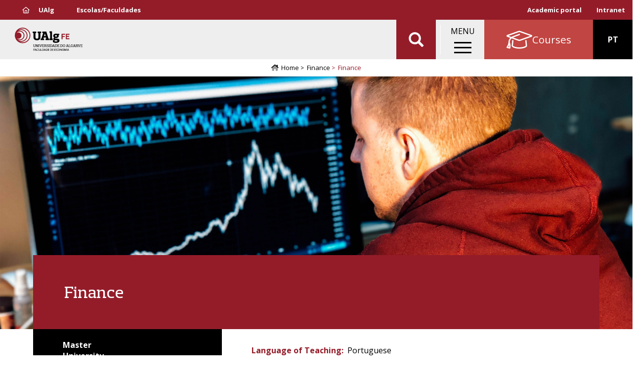

--- FILE ---
content_type: text/html; charset=UTF-8
request_url: https://fe.ualg.pt/en/curso/1554/avaliacao
body_size: 11877
content:
<!DOCTYPE html>
<html  lang="en" dir="ltr" prefix="og: https://ogp.me/ns#">
  <head>
    <meta charset="utf-8" />
<noscript><style>form.antibot * :not(.antibot-message) { display: none !important; }</style>
</noscript><meta name="description" content="ObjectivesThe MSc in Finance aims at providing students with a thorough understanding in the areas of Corporate Finance and Financial Markets. It is designed for those wishing to pursue a career in commercial and investment banking, portfolio and risk management, corporate finance and consulting. Please be advised that this course is fully taught in Portuguese; as such, this Master Program is not appropriate for students who do not have a perfect command of the Portuguese language. " />
<link rel="canonical" href="https://fe.ualg.pt/en/curso/1554/avaliacao" />
<meta name="generator" content="Developed by: ADJ 3 Sistemas (geral@adj3.pt)" />
<link rel="icon" href="/sites/default/files/favicon/favicon.ico" />
<link rel="icon" sizes="16x16" href="/sites/default/files/favicon/favicon-16x16.png" />
<link rel="icon" sizes="32x32" href="/sites/default/files/favicon/favicon-32x32.png" />
<link rel="icon" sizes="96x96" href="/sites/default/files/favicon/favicon-96x96.png" />
<link rel="icon" sizes="192x192" href="/sites/default/files/favicon/android-icon-192x192.png" />
<link rel="apple-touch-icon" href="/sites/default/files/favicon/apple-icon-60x60.png" />
<link rel="apple-touch-icon" sizes="72x72" href="/sites/default/files/favicon/apple-icon-72x72.png" />
<link rel="apple-touch-icon" sizes="76x76" href="/sites/default/files/favicon/apple-icon-76x76.png" />
<link rel="apple-touch-icon" sizes="114x114" href="/sites/default/files/favicon/apple-icon-114x114.png" />
<link rel="apple-touch-icon" sizes="120x120" href="/sites/default/files/favicon/apple-icon-120x120.png" />
<link rel="apple-touch-icon" sizes="144x144" href="/sites/default/files/favicon/apple-icon-144x144.png" />
<link rel="apple-touch-icon" sizes="152x152" href="/sites/default/files/favicon/apple-icon-152x152.png" />
<link rel="apple-touch-icon" sizes="180x180" href="/sites/default/files/favicon/apple-icon-180x180.png" />
<meta property="og:site_name" content="Faculdade de Economia" />
<meta property="og:type" content="website" />
<meta property="og:url" content="https://fe.ualg.pt/en/curso/1554" />
<meta property="og:title" content="Finance" />
<meta property="og:description" content="ObjectivesThe MSc in Finance aims at providing students with a thorough understanding in the areas of Corporate Finance and Financial Markets. It is designed for those wishing to pursue a career in commercial and investment banking, portfolio and risk management, corporate finance and consulting. Please be advised that this course is fully taught in Portuguese; as such, this Master Program is not appropriate for students who do not have a perfect command of the Portuguese language. " />
<meta property="og:image" content="https://fe.ualg.pt/sites/default/files/styles/redes_sociais_landscape/public/nodes/images/2020-11/financas-empresariais.jpg?itok=lw0Fw6I0" />
<meta property="og:image:alt" content="Finanças Empresariais" />
<meta name="Generator" content="Drupal 10 (https://www.drupal.org)" />
<meta name="MobileOptimized" content="width" />
<meta name="HandheldFriendly" content="true" />
<meta name="viewport" content="width=device-width, initial-scale=1.0" />
<link rel="alternate" hreflang="pt-pt" href="https://fe.ualg.pt/curso/1554" />
<link rel="alternate" hreflang="en" href="https://fe.ualg.pt/en/curso/1554" />
<script>window.a2a_config=window.a2a_config||{};a2a_config.callbacks=[];a2a_config.overlays=[];a2a_config.templates={};a2a_config.icon_color = "#eee,black";</script>
<style>.addtoany_share { background-color: #eee !important; padding-right: 0 !important; margin-right: 4px;}
.a2a_svg, .addtoany_share { border-radius: 12px !important; }
.addtoany_share img { vertical-align: top !important; }</style>

    <title>Finance | Faculdade de Economia</title>
    <link rel="stylesheet" media="all" href="/sites/default/files/css/css_P4sPE2cKtXDqlfzzwyapgBrm6uF65Az0Xwp4earfQUk.css?delta=0&amp;language=en&amp;theme=ualg&amp;include=[base64]" />
<link rel="stylesheet" media="all" href="/sites/default/files/css/css_dK680DPfsR31TSb1TP3TMc8Q_on-A-bWpj6jpA9TL_I.css?delta=1&amp;language=en&amp;theme=ualg&amp;include=[base64]" />

    <script type="application/json" data-drupal-selector="drupal-settings-json">{"path":{"baseUrl":"\/","pathPrefix":"en\/","currentPath":"view_mode_page\/curso_avaliacao\/node\/228303","currentPathIsAdmin":false,"isFront":false,"currentLanguage":"en"},"pluralDelimiter":"\u0003","suppressDeprecationErrors":true,"gtm":{"tagId":null,"settings":{"data_layer":"dataLayer","include_classes":false,"allowlist_classes":"","blocklist_classes":"","include_environment":false,"environment_id":"","environment_token":""},"tagIds":["GTM-M6X8SXB"]},"gtag":{"tagId":"UA-37021178-1","consentMode":false,"otherIds":["G-808BF68FJT"],"events":[],"additionalConfigInfo":[]},"ajaxPageState":{"libraries":"[base64]","theme":"ualg","theme_token":null},"ajaxTrustedUrl":{"\/en\/search2":true},"responsive_menu":{"position":"right","theme":"theme-dark","pagedim":"pagedim","modifyViewport":1,"use_bootstrap":0,"breakpoint":"(min-width: 960px)","drag":0},"clientside_validation_jquery":{"validate_all_ajax_forms":2,"force_validate_on_blur":false,"messages":{"required":"This field is required.","remote":"Please fix this field.","email":"Please enter a valid email address.","url":"Please enter a valid URL.","date":"Please enter a valid date.","dateISO":"Please enter a valid date (ISO).","number":"Please enter a valid number.","digits":"Please enter only digits.","equalTo":"Please enter the same value again.","maxlength":"Please enter no more than {0} characters.","minlength":"Please enter at least {0} characters.","rangelength":"Please enter a value between {0} and {1} characters long.","range":"Please enter a value between {0} and {1}.","max":"Please enter a value less than or equal to {0}.","min":"Please enter a value greater than or equal to {0}.","step":"Please enter a multiple of {0}."}},"bootstrap":{"forms_has_error_value_toggle":1,"popover_enabled":1,"popover_animation":1,"popover_auto_close":1,"popover_container":"body","popover_content":"","popover_delay":"0","popover_html":0,"popover_placement":"right","popover_selector":"","popover_title":"","popover_trigger":"click","tooltip_enabled":1,"tooltip_animation":1,"tooltip_container":"body","tooltip_delay":"0","tooltip_html":0,"tooltip_placement":"auto left","tooltip_selector":"","tooltip_trigger":"hover"},"blazy":{"loadInvisible":false,"offset":100,"saveViewportOffsetDelay":50,"validateDelay":25,"container":"","loader":true,"unblazy":false,"visibleClass":false,"compat":true},"blazyIo":{"disconnect":false,"rootMargin":"0px","threshold":[0,0.25,0.5,0.75,1]},"slick":{"accessibility":true,"adaptiveHeight":false,"autoplay":false,"pauseOnHover":true,"pauseOnDotsHover":false,"pauseOnFocus":true,"autoplaySpeed":3000,"arrows":true,"downArrow":false,"downArrowTarget":"","downArrowOffset":0,"centerMode":false,"centerPadding":"50px","dots":false,"dotsClass":"slick-dots","draggable":true,"fade":false,"focusOnSelect":false,"infinite":true,"initialSlide":0,"lazyLoad":"ondemand","mouseWheel":false,"randomize":false,"rtl":false,"rows":1,"slidesPerRow":1,"slide":"","slidesToShow":1,"slidesToScroll":1,"speed":500,"swipe":true,"swipeToSlide":false,"edgeFriction":0.35,"touchMove":true,"touchThreshold":5,"useCSS":true,"cssEase":"ease","cssEaseBezier":"","cssEaseOverride":"","useTransform":true,"easing":"linear","variableWidth":false,"vertical":false,"verticalSwiping":false,"waitForAnimate":true},"user":{"uid":0,"permissionsHash":"e2b30a6eb43dd2375c780991a303a7c982782a949e3ab2c98247daec969de2ab"}}</script>
<script src="/sites/default/files/js/js_TNFB3E206ddX2fnEfcQif9-cvItrh-VstG8InO6M1zc.js?scope=header&amp;delta=0&amp;language=en&amp;theme=ualg&amp;include=[base64]"></script>
<script src="/modules/contrib/google_tag/js/gtm.js?t5poy8"></script>
<script src="/modules/contrib/google_tag/js/gtag.js?t5poy8"></script>

  </head>
  <body class="fe-ualg-pt path-view-mode-page page-node-type-curso has-glyphicons">
    <a href="#main-content" class="visually-hidden focusable skip-link">
      Skip to main content
    </a>
    <noscript><iframe src="https://www.googletagmanager.com/ns.html?id=GTM-M6X8SXB"
                  height="0" width="0" style="display:none;visibility:hidden"></iframe></noscript>

      <div class="dialog-off-canvas-main-canvas" data-off-canvas-main-canvas>
    


<div class="container-fluid-no-gutters top-lr-bar" role="heading">
	<div
		class="row row-no-gutters">
				<div class="col-sm-6 col-xs-10">
												  <div class="region region-header-left">
    <nav role="navigation" aria-labelledby="block-femenutopoesq-menu" id="block-femenutopoesq">
            
  <h2 class="visually-hidden" id="block-femenutopoesq-menu">FE - Menu Topo Esq</h2>
  

        
      <ul class="menu menu--top-left-menu-fe nav">
                      <li class="first">
                                        <a href="https://www.ualg.pt/"><i class="far fa-home" aria-hidden="true"></i> <span class="link-text">UAlg</span></a>
              </li>
                      <li class="last">
                                        <a href="/en/schoolsfaculties" data-drupal-link-system-path="node/238151">Escolas/Faculdades</a>
              </li>
        </ul>
  

  </nav>

  </div>

									</div>

				<div class="col-sm-6 col-xs-2">
												  <div class="region region-header-right">
    <nav role="navigation" aria-labelledby="block-menudeutilizador-menu" id="block-menudeutilizador">
            
  <h2 class="visually-hidden" id="block-menudeutilizador-menu">Menu de utilizador</h2>
  

        
      <ul class="menu menu--account nav navbar-nav navbar-right">
                      <li class="first last">
                                        <a href="https://academico.ualg.pt/netpa/page" target="_blank">Academic portal</a>
              </li>
        </ul>
  

  </nav>
<nav role="navigation" aria-labelledby="block-ualgmenutopodir-menu" id="block-ualgmenutopodir">
            
  <h2 class="visually-hidden" id="block-ualgmenutopodir-menu">UAlg - Menu Topo Dir</h2>
  

        
      <ul class="menu menu--top-right-menu-ualg nav">
                      <li class="first last">
                                        <a href="https://ualgnet.ualg.pt/" target="_blank">Intranet</a>
              </li>
        </ul>
  

  </nav>

  </div>

									</div>
	</div>
</div>

	<div class="container-fluid-no-gutters mainnav-custom Fixed" role="heading">
		  <div class="region region-navigation-custom">
          <a class="logo navbar-btn pull-left" href="/en" title="Home" rel="home">
      <img src="/sites/default/files/theme-logos/fe.svg" alt="Home" />
    </a>
      <section id="block-ualgletrasualgemtexto" class="logo-ualg-texto block--type-basic-full block block-block-content block-block-contentd61d2d16-bf60-433d-96ae-88b946c01c71 clearfix">
	
		

	

			<div class="content">
			
			
            <div class="field field--name-body field--type-text-with-summary field--label-hidden field--item"><p><a href="/">UAlg</a></p>
</div>
      
		</div>
	</section>
        <a class="name navbar-brand" href="/en" title="Home" rel="home">Faculdade de Economia</a>
        <p class="navbar-text">FE</p>
  <section class="views-exposed-form bef-exposed-form block block-views block-views-exposed-filter-blockconteudo-search-api-page-2 clearfix" data-drupal-selector="views-exposed-form-conteudo-search-api-page-2" id="block-ualg-formularioexpostoconteudo-search-apipage-2">
	
		

	

			<div class="content">
			
			<form action="/en/search2" method="get" id="views-exposed-form-conteudo-search-api-page-2" accept-charset="UTF-8">
  <div class="form--inline form-inline clearfix">
  <div class="form-item js-form-item form-type-textfield js-form-type-textfield form-item-s js-form-item-s form-group">
      
  
  
  <input data-drupal-selector="edit-s" class="form-text form-control" data-msg-maxlength="This field field has a maximum length of 128." type="text" id="edit-s" name="s" value="" size="30" maxlength="128" placeholder="Pesquisar" />

  
  
  </div>
<div data-drupal-selector="edit-actions" class="form-actions form-group js-form-wrapper form-wrapper" id="edit-actions"><button data-drupal-selector="edit-submit-conteudo-search-api" class="button js-form-submit form-submit btn-default btn" type="submit" id="edit-submit-conteudo-search-api" value="Aplicar">Aplicar</button></div>

</div>

</form>

		</div>
	</section>
<section id="block-ualgmainmenuwrapper" class="block--type-custom-full block block-block-content block-block-content4b73bf56-0851-421a-ac6a-1b24d7110db5 clearfix">
	
		

	

			<div class="content">
			
			
            <div class="field field--name-body field--type-text-with-summary field--label-hidden field--item"><p>MENU</p></div>
      
		</div>
	</section>
<section id="block-responsivemenumobileicon" class="responsive-menu-toggle-wrapper responsive-menu-toggle block block-responsive-menu block-responsive-menu-toggle clearfix">
	
		

	

			<div class="content">
			
			<a id="toggle-icon" class="toggle responsive-menu-toggle-icon" title="Menu" href="#off-canvas">
  <span class="icon"></span><span class="label">Menu</span>
</a>
		</div>
	</section>
<nav role="navigation" aria-labelledby="block-uoofertaformativa-menu" id="block-uoofertaformativa">
            
  <h2 class="visually-hidden" id="block-uoofertaformativa-menu">UO - Oferta Formativa</h2>
  

        
      <ul class="menu menu--oferta-formativa-menu-uo nav">
                      <li class="first last">
                                        <a href="/en/courses" data-drupal-link-system-path="node/238166"><i class="fal fa-graduation-cap fa-2x" aria-hidden="true"></i> <span class="link-text">Courses</span></a>
              </li>
        </ul>
  

  </nav>
<section class="language-switcher-language-url block block-language block-language-blocklanguage-interface clearfix" id="block-seletordeidioma" role="navigation">
	
		

	

			<div class="content">
			
			<ul class="links"><li hreflang="pt-pt" data-drupal-link-system-path="node/228303" class="pt-pt"><a href="/curso/1554" class="language-link" hreflang="pt-pt" data-drupal-link-system-path="node/228303">PT</a></li><li hreflang="en" data-drupal-link-system-path="&lt;front&gt;" class="en"><span class="language-link is-active">EN</span></li></ul>
		</div>
	</section>

  </div>

	</div>

<div class="header-spacer"></div>

			  <div class="region region-navigation">
      	
	<ol class="breadcrumb">
		<a class="home-icon" href="/en">
			<i class="fad fa-home-lg"></i>
		</a>
					<li >
									<a href="/en">Home</a>
							</li>
					<li >
									<a href="/en/curso/1554">Finance</a>
							</li>
					<li  class="active">
									Finance
							</li>
			</ol>


  </div>

	


	<div role="main" class="main-container container-fluid-no-gutters js-quickedit-main-content">
		<div
			class="row">

						
									<section class="col-sm-12">

																			<div class="highlighted">  <div class="region region-highlighted">
    <div data-drupal-messages-fallback class="hidden"></div>

  </div>
</div>
									
								
													<a id="main-content"></a>
					  <div class="region region-content">
      
  
<article class="curso curso-avaliacao clearfix">

  
    

  
  <div class="content">
    <div class="clearfix bs-1col">
  
  <div class="bs-region bs-region--main">
    <section class="block block-ctools block-entity-viewnode clearfix">
	
		

	

			<div class="content">
			
			
<article class="curso header clearfix">

  
    

  
  <div class="content">
    <div class="row-no-gutters row bs-1col">
  
  <div class="col-sm-12 bs-region bs-region--main">
    <section class="block block-layout-builder block-field-blocknodecursofield-media-single clearfix">
	
		

	

			<div class="content">
			
			<div class="slick blazy is-b-bg slick--field slick--field-media-single slick--field-media-single---custom unslick slick--optionset--slider-video-ready slick--less" data-blazy=""><div class="slide__content">    <div class="media media--blazy b-lazy b-bg media--slick media--bundle--image-crop media--image is-b-loading" data-src="/sites/default/files/nodes/images/2020-11/financas-empresariais.jpg" data-b-bg="{&quot;3600&quot;:{&quot;src&quot;:&quot;\/sites\/default\/files\/nodes\/images\/2020-11\/financas-empresariais.jpg&quot;,&quot;ratio&quot;:56.25}}" data-b-token="b-7da901d0889">        </div>
  </div>
</div>

		</div>
	</section>

  </div>
</div>
<div class="container hero-top adj3-bs-2col">
  

  <div class="row bs-region bs-region--inside">
    <div class="col-sm-12 bs-region bs-region--left">
    <section class="block block-layout-builder block-field-blocknodecursotitle clearfix">
	
		

	

			<div class="content">
			
			
  
            <div class="field field--name-title field--type-string field--label-hidden field--item"><h1>Finance</h1></div>
      
		</div>
	</section>

  </div>
  
    </div>

</div>
<div class="top-bodys adj3-bs-2col">
  

  <div class="row bs-region bs-region--inside">
    <div class="col-xs-12 col-sm-4 bs-region bs-region--left">
    <section class="block block-layout-builder block-field-blocknodecursofield-grau clearfix">
	
		

	

			<div class="content">
			
			
      <div class="field field--name-field-grau field--type-entity-reference field--label-hidden field--items">
              <div class="field--item">Master</div>
          </div>
  
		</div>
	</section>
<section class="block block-layout-builder block-field-blocknodecursofield-tipo clearfix">
	
		

	

			<div class="content">
			
			
            <div class="field field--name-field-tipo field--type-entity-reference field--label-hidden field--item">University</div>
      
		</div>
	</section>
<section class="block block-layout-builder block-field-blocknodecursofield-regime-leciona clearfix">
	
		

	

			<div class="content">
			
			
            <div class="field field--name-field-regime-leciona field--type-entity-reference field--label-hidden field--item">Evening Classes</div>
      
		</div>
	</section>
<section class="block block-layout-builder block-field-blocknodecursofield-modalidade clearfix">
	
		

	

			<div class="content">
			
			
            <div class="field field--name-field-modalidade field--type-entity-reference field--label-hidden field--item">Presencial</div>
      
		</div>
	</section>

  </div>
  
    <div class="col-xs-12 col-sm-8 bs-region bs-region--right">
    <section class="block block-layout-builder block-field-blocknodecursofield-idioma-leciona clearfix">
	
		

	

			<div class="content">
			
			
  <div class="field field--name-field-idioma-leciona field--type-entity-reference field--label-inline">
    <div class="field--label">Language of Teaching</div>
              <div class="field--item">Portuguese</div>
          </div>

		</div>
	</section>
<section class="block block-layout-builder block-field-blocknodecursofield-faculdade clearfix">
	
		

	

			<div class="content">
			
			
  <div class="field field--name-field-faculdade field--type-entity-reference field--label-inline">
    <div class="field--label">Faculty / School</div>
              <div class="field--item">Faculdade de Economia</div>
          </div>

		</div>
	</section>
<section class="block block-layout-builder block-field-blocknodecursofield-areatematica clearfix">
	
		

	

			<div class="content">
			
			
  <div class="field field--name-field-areatematica field--type-entity-reference field--label-inline">
    <div class="field--label">Area of Studies</div>
          <div class="field--items">
              <div class="field--item">Economics, Management and Tourism</div>
              </div>
      </div>

		</div>
	</section>

  </div>
    </div>

</div>
<div class="container clearfix adj3-bs-2col">
  

  <div class="row bs-region bs-region--inside">
    <div class="col-sm-3 bs-region bs-region--left">
    <section class="block block-layout-builder block-field-blocknodecursofield-paragraph-menu clearfix">
	
		

	

			<div class="content">
			
			
      <div>







<div class="paragraph paragraph--type--pp-menu paragraph--view-mode--default paragraph--id--13290">
  <div class="paragraph__column">
        
            <div class="field field--name-field-pp-title field--type-string field--label-hidden field--item"><a href="https://fe.ualg.pt/en/curso/1554">Overview</a>
</div>
      
  </div>
</div>
</div>
      <div>







<div class="paragraph paragraph--type--pp-menu paragraph--view-mode--default paragraph--id--13291">
  <div class="paragraph__column">
        
            <div class="field field--name-field-pp-title field--type-string field--label-hidden field--item"><a href="https://fe.ualg.pt/en/curso/1554/plano">Course Structure</a>
</div>
      
  </div>
</div>
</div>
      <div>







<div class="paragraph paragraph--type--pp-menu paragraph--view-mode--default paragraph--id--13292">
  <div class="paragraph__column">
        
            <div class="field field--name-field-pp-title field--type-string field--label-hidden field--item"><a href="https://fe.ualg.pt/en/curso/1554/docentes">Education Staff</a>
</div>
      
  </div>
</div>
</div>
      <div>







<div class="paragraph paragraph--type--pp-menu paragraph--view-mode--default paragraph--id--13293">
  <div class="paragraph__column">
        
            <div class="field field--name-field-pp-title field--type-string field--label-hidden field--item"><a href="https://fe.ualg.pt/en/curso/1554/candidaturas?tipo=mestrado">Admissions</a>
</div>
      
  </div>
</div>
</div>
      <div>







<div class="paragraph paragraph--type--pp-menu paragraph--view-mode--default paragraph--id--13294">
  <div class="paragraph__column">
        
            <div class="field field--name-field-pp-title field--type-string field--label-hidden field--item"><a href="https://fe.ualg.pt/en/curso/1554/outros?tipo=parcerias-externas">External Partnerships</a>
</div>
      
  </div>
</div>
</div>
      <div>







<div class="paragraph paragraph--type--pp-menu paragraph--view-mode--default paragraph--id--13295">
  <div class="paragraph__column">
        
            <div class="field field--name-field-pp-title field--type-string field--label-hidden field--item"><a href="https://fe.ualg.pt/en/curso/1554/avaliacao">Evaluation/Accreditation</a>
</div>
      
  </div>
</div>
</div>
  
		</div>
	</section>

  </div>
  
    <div class="col-sm-9 bs-region bs-region--right">
    <section class="block--type-custom-full block block-block-content block-block-content025f5ade-d066-4496-904c-f6ef8a65fecb clearfix">
	
		

	

			<div class="content">
			
			
            <div class="field field--name-body field--type-text-with-summary field--label-hidden field--item">&nbsp;</div>
      
		</div>
	</section>

  </div>
    </div>

</div>

  </div>

</article>

		</div>
	</section>

  </div>
</div>
<div class="container adj3-bs-2col">
  

  <div class="row bs-region bs-region--inside">
    <div class="col-sm-3 bs-region bs-region--left">
    <section class="block--type-custom-full block block-block-content block-block-content025f5ade-d066-4496-904c-f6ef8a65fecb clearfix">
	
		

	

			<div class="content">
			
			
            <div class="field field--name-body field--type-text-with-summary field--label-hidden field--item">&nbsp;</div>
      
		</div>
	</section>

  </div>
  
    <div class="col-sm-9 bs-region bs-region--right">
    <section class="block--type-title-block-full block block-block-content block-block-content94189fb7-f1a8-4196-bb38-f2567cd5b698 clearfix">
	
		

	

			<div class="content">
			
			
            <div class="field field--name-body field--type-text-with-summary field--label-hidden field--item"><p>Evaluation / Accreditation</p>
</div>
      
		</div>
	</section>
<section class="block block-layout-builder block-field-blocknodecursofield-identificador clearfix">
	
		

	

			<div class="content">
			
			
  <div class="field field--name-field-identificador field--type-string field--label-inline">
    <div class="field--label">Record Number</div>
              <div class="field--item">R/A-Ef 2363/2011</div>
          </div>

		</div>
	</section>
<section class="block block-layout-builder block-field-blocknodecursofield-periodo clearfix">
	
		

	

			<div class="content">
			
			
  <div class="field field--name-field-periodo field--type-entity-reference field--label-inline">
    <div class="field--label">Accreditation status by A3ES</div>
              <div class="field--item">Acreditado</div>
          </div>

		</div>
	</section>
<section class="block block-layout-builder block-field-blocknodecursofield-date clearfix">
	
		

	

			<div class="content">
			
			
  <div class="field field--name-field-date field--type-datetime field--label-inline">
    <div class="field--label">Decision publication date</div>
              <div class="field--item"><time datetime="2025-06-06T12:00:00Z">2025-06-06</time>
</div>
          </div>

		</div>
	</section>
<section class="block block-layout-builder block-field-blocknodecursofield-data-limite clearfix">
	
		

	

			<div class="content">
			
			
  <div class="field field--name-field-data-limite field--type-datetime field--label-inline">
    <div class="field--label">Expiration date</div>
              <div class="field--item"><time datetime="2031-07-31T17:00:00Z">2031-07-31</time>
</div>
          </div>

		</div>
	</section>
<section class="block block-layout-builder block-field-blocknodecursofield-link-2 clearfix">
	
		

	

			<div class="content">
			
			
  <div class="field field--name-field-link-2 field--type-link field--label-inline">
    <div class="field--label">A3ES Deliberation</div>
              <div class="field--item"><a href="https://si.a3es.pt/sia3es/page?stage=ConsultaPublicaProcesso&amp;processID=26471">Ligação</a></div>
          </div>

		</div>
	</section>
<section class="block block-layout-builder block-field-blocknodecursofield-ficheiro clearfix">
	
		

	

			<div class="content">
			
			
  <div class="field field--name-field-ficheiro field--type-file field--label-inline">
    <div class="field--label">Self-evaluation report</div>
              <div class="field--item"><span class="file-complete-link"><a href="https://fe.ualg.pt/sites/default/files/cursos/RAA-A3ES/1554.pdf" type="application/pdf; length=172032" title="Open file in new window" target="_blank" data-toggle="tooltip" data-placement="bottom">1554.pdf</a></span></div>
          </div>

		</div>
	</section>
<section class="block block-layout-builder block-field-blocknodecursofield-relatorio clearfix">
	
		

	

			<div class="content">
			
			
  <div class="field field--name-field-relatorio field--type-file field--label-inline">
    <div class="field--label">Annual Course Report</div>
              <div class="field--item"><span class="file-complete-link"><a href="https://fe.ualg.pt/sites/default/files/cursos/RAA-A3ES/1554rac_3.pdf" type="application/pdf; length=1436382" title="Open file in new window" target="_blank" data-toggle="tooltip" data-placement="bottom">1554rac.pdf</a></span></div>
          </div>

		</div>
	</section>

  </div>
    </div>

</div>
<div class="clearfix bs-1col">
  
  <div class="bs-region bs-region--main">
    <section class="block block-ctools block-entity-viewnode clearfix">
	
		

	

			<div class="content">
			
			
<article class="curso footer clearfix">

  
    

  
  <div class="content">
    

					
							




<div class="container adj3-3col-bottom-info bottom-info">
	
	<div class="row bs-region bs-region--inside">
					<div class="col-sm-3 bs-region bs-region--left">
				<section class="block--type-custom-full block block-block-content block-block-content025f5ade-d066-4496-904c-f6ef8a65fecb clearfix">
	
		

	

			<div class="content">
			
			
            <div class="field field--name-body field--type-text-with-summary field--label-hidden field--item">&nbsp;</div>
      
		</div>
	</section>

			</div>
							<div class="col-xs-12 col-sm-6 bs-region bs-region--middle contacts">
				<section class="block block-layout-builder block-field-blocknodecursofield-contactos clearfix">
	
		

	

			<div class="content">
			
			
            <div class="field field--name-field-contactos field--type-text-long field--label-hidden field--item"><p>Faculty of Economics<br>Campus de Gambelas, 8005-139 Faro<br>Phone: + 351 289 800 986 | + 351 289 800 915<br>Email:&nbsp;<a href="mailto:femest@ualg.pt" tabindex="-1">femest@ualg.pt</a></p></div>
      
		</div>
	</section>

			</div>
							<div class="col-xs-12 col-sm-3 bs-region bs-region--right schedules">
				<section class="block block-layout-builder block-field-blocknodecursofield-horario clearfix">
	
		

	

			<div class="content">
			
			
            <div class="field field--name-field-horario field--type-text-long field--label-hidden field--item"><p><strong>Director</strong></p></div>
      
		</div>
	</section>
<section class="block block-layout-builder block-field-blocknodecursofield-docentes clearfix">
	
		

	

			<div class="content">
			
			
      <div class="field field--name-field-docentes field--type-entity-reference field--label-hidden field--items">
              <div class="field--item">

<article class="user nome">
	
            <div class="field field--name-field-nome field--type-string field--label-hidden field--item"><a href="/bio/pmfrancisco" hreflang="pt-pt">Paulo Manuel de Morais Francisco</a></div>
      </article>
</div>
          </div>
  
		</div>
	</section>

			</div>
			</div>
</div>

  </div>

</article>

		</div>
	</section>

  </div>
</div>

  </div>

</article>


  </div>

							</section>

								</div>
	</div>

			<div class="footer-pre" role="contentinfo">
			<div class="footer-pre-inside container">
				  <div class="region region-footer-pre">
    <nav role="navigation" aria-labelledby="block-femenuprincipal-2-menu" id="block-femenuprincipal-2">
            
  <h2 class="visually-hidden" id="block-femenuprincipal-2-menu">FE - Menu Principal</h2>
  

        
      <ul class="menu menu--main-menu-fe nav">
                      <li class="expanded dropdown first">
                                                                    <span class="navbar-text dropdown-toggle" data-toggle="dropdown">Courses <span class="caret"></span></span>
                        <ul class="dropdown-menu">
                      <li class="first">
                                        <a href="/en/undergraduate" data-drupal-link-system-path="node/238132">Undergraduate</a>
              </li>
                      <li>
                                        <a href="/en/masters" data-drupal-link-system-path="node/238133">Masters</a>
              </li>
                      <li class="last">
                                        <a href="/en/doctorates" data-drupal-link-system-path="node/238134">Doctorates</a>
              </li>
        </ul>
  
              </li>
                      <li class="expanded dropdown">
                                                                    <span class="navbar-text dropdown-toggle" data-toggle="dropdown">Student <span class="caret"></span></span>
                        <ul class="dropdown-menu">
                      <li class="first">
                                        <a href="/en/why-study-us-5" data-drupal-link-system-path="node/238121">Why choose us?</a>
              </li>
                      <li>
                                        <a href="/en/timetables-0" data-drupal-link-system-path="node/238120">Schedules</a>
              </li>
                      <li>
                                        <a href="/en/school-calendar" data-drupal-link-system-path="node/255">School Calendar</a>
              </li>
                      <li>
                                        <a href="/en/library" data-drupal-link-system-path="node/181">Library</a>
              </li>
                      <li>
                                        <a href="/en/it-support" data-drupal-link-system-path="node/155">IT Support</a>
              </li>
                      <li class="last">
                                        <a href="/en/live" data-drupal-link-system-path="node/5">Living at UAlg</a>
              </li>
        </ul>
  
              </li>
                      <li class="expanded dropdown">
                                                                    <span class="navbar-text dropdown-toggle" data-toggle="dropdown">Research <span class="caret"></span></span>
                        <ul class="dropdown-menu">
                      <li class="first">
                                        <a href="/en/research-units-2" data-drupal-link-system-path="node/238161">Research Units</a>
              </li>
                      <li>
                                        <a href="/en/research-projects" data-drupal-link-system-path="node/221">Research Projects</a>
              </li>
                      <li>
                                        <a href="/en/scientific-publications-4" data-drupal-link-system-path="node/238122">Scientific Publications</a>
              </li>
                      <li>
                                        <a href="/en/research-grants" data-drupal-link-system-path="node/238683">Scientific Employment</a>
              </li>
                      <li class="last">
                                        <a href="/en/research-support-unit-uaic" data-drupal-link-system-path="node/104">Research Support Unit </a>
              </li>
        </ul>
  
              </li>
                      <li class="expanded dropdown">
                                                                    <span class="navbar-text dropdown-toggle" data-toggle="dropdown">International <span class="caret"></span></span>
                        <ul class="dropdown-menu">
                      <li class="first">
                                        <a href="/en/student" data-drupal-link-system-path="node/156">Mobility IN</a>
              </li>
                      <li>
                                        <a href="/en/mobility-support-0" data-drupal-link-system-path="node/238123">Mobility Support</a>
              </li>
                      <li class="last">
                                        <a href="/en/european-university-seas" data-drupal-link-system-path="node/386130">European University of the Seas</a>
              </li>
        </ul>
  
              </li>
                      <li class="expanded dropdown last">
                                                                    <span class="navbar-text dropdown-toggle" data-toggle="dropdown">Faculty <span class="caret"></span></span>
                        <ul class="dropdown-menu">
                      <li class="first">
                                        <a href="/en/presentation-5" data-drupal-link-system-path="node/238119">Presentation</a>
              </li>
                      <li>
                                        <a href="/en/organisation-fe" data-drupal-link-system-path="node/313321">Organization</a>
              </li>
                      <li>
                                        <a href="/en/documents-fe" data-drupal-link-system-path="node/238125">Documents</a>
              </li>
                      <li>
                                        <a href="/en/education-staff" data-drupal-link-system-path="node/324094">Academic Staff</a>
              </li>
                      <li>
                                        <a href="https://fe.ualg.pt/servicos-administrativos-1">Serviços Administrativos</a>
              </li>
                      <li>
                                        <a href="/en/quality" data-drupal-link-system-path="node/193">Quality</a>
              </li>
                      <li class="last">
                                        <a href="/en/location-and-contacts-3" data-drupal-link-system-path="node/238131">Location and Contacts</a>
              </li>
        </ul>
  
              </li>
        </ul>
  

  </nav>

  </div>

			</div>
		</div>
	
			<footer class="footer" role="contentinfo">
			<div class="footer-inside container">
				  <div class="region region-footer">
    <section id="block-contactos" class="col-sm-3 block--type-basic-full block block-block-content block-block-contentd0e2ee6f-1e6f-4091-8dcf-6cb37c93dfe0 clearfix">
	
			<h2 class="block-title">Contactos</h2>
		

	

			<div class="content">
			
			
            <div class="field field--name-body field--type-text-with-summary field--label-hidden field--item"><p><span class="fontawesome-icon-inline"><i class="fas fa-mailbox fa-sm fa-fw"></i>&nbsp;</span>&nbsp;Campus da Penha, 8005-139 Faro<br>
<span class="fontawesome-icon-inline"><i class="fas fa-phone-alt fa-sm fa-fw"></i>&nbsp;</span>&nbsp;289 800100/900<br>
<span class="fontawesome-icon-inline"><i class="fas fa-envelope fa-sm fa-fw"></i>&nbsp;&nbsp;</span><a href="mailto:info@ualg.pt">info@ualg.pt</a></p>
</div>
      
		</div>
	</section>
<section id="block-comochegar" class="col-sm-3 block--type-basic-full block block-block-content block-block-content829e3c94-e8b0-4149-a584-51339e6cc13e clearfix">
	
			<h2 class="block-title">Como chegar</h2>
		

	

			<div class="content">
			
			
            <div class="field field--name-body field--type-text-with-summary field--label-hidden field--item"><p><span class="fontawesome-icon-inline"><i class="fas fa-map-marker-alt fa-sm fa-fw"></i>&nbsp;</span>&nbsp;<a href="http://novo.ualg.pt/node/1436">Location</a><br>
<span class="fontawesome-icon-inline"><i class="fas fa-map fa-sm fa-fw"></i>&nbsp;</span>&nbsp;<a href="http://novo.ualg.pt/node/240109" target="_blank" title="Mapa dos Campi">Campi Map</a></p>
</div>
      
		</div>
	</section>
<section id="block-socialmedialinks" class="col-sm-3 block-social-media-links block block-social-media-links-block clearfix">
	
			<h2 class="block-title">Segue-nos</h2>
		

	

			<div class="content">
			
			

<ul class="social-media-links--platforms platforms inline horizontal">
      <li>
      <a class="social-media-link-icon--instagram" href="https://www.instagram.com/ualg_universidadedoalgarve"  >
        <span class='fab fa-instagram fa-2x'></span>
      </a>

          </li>
      <li>
      <a class="social-media-link-icon--youtube" href="https://www.youtube.com/user/universidadealgarve"  >
        <span class='fab fa-youtube fa-2x'></span>
      </a>

          </li>
      <li>
      <a class="social-media-link-icon--facebook" href="https://www.facebook.com/universidade.algarve"  >
        <span class='fab fa-facebook fa-2x'></span>
      </a>

          </li>
      <li>
      <a class="social-media-link-icon--twitter" href="https://x.com/ualg"  >
        <span class='fab fa-x-twitter fa-2x'></span>
      </a>

          </li>
      <li>
      <a class="social-media-link-icon--linkedin" href="https://www.linkedin.com/school/universidade-do-algarve/"  >
        <span class='fab fa-linkedin fa-2x'></span>
      </a>

          </li>
  </ul>

		</div>
	</section>
<section id="block-ouveonline" class="col-sm-3 block--type-basic-full block block-block-content block-block-content5af873b6-c249-4881-a628-d914d24fdf01 clearfix">
	
			<h2 class="block-title">Ouve Online</h2>
		

	

			<div class="content">
			
			
            <div class="field field--name-body field--type-text-with-summary field--label-hidden field--item"><p><a href="https://www.rua.pt/"><img alt="Logo RUA" data-entity-type="file" data-entity-uuid="43474596-8836-48d4-86e2-bd637ee65a8b" src="/sites/default/files/inline-images/rua_logo.png" width="152" height="75" loading="lazy"></a></p></div>
      
		</div>
	</section>

  </div>

			</div>
		</footer>
	
			<div class="footer-pos" role="contentinfo">
			<div class="footer-pos-inside container">
				  <div class="region region-footer-pos">
    <nav role="navigation" aria-labelledby="block-ualgmenurodapeesq-menu" id="block-ualgmenurodapeesq">
            
  <h2 class="visually-hidden" id="block-ualgmenurodapeesq-menu">UAlg - Menu Rodapé Esq</h2>
  

        
      <ul class="menu menu--footer-left-menu-ualg nav">
                      <li class="first">
                                        <a href="https://ualg.wiretrust.pt" target="_blank" title="Canal de Denúncias">Reporting Channel</a>
              </li>
                      <li class="last">
                                        <a href="/en/node/386588" data-drupal-link-system-path="node/386588">Acessibilidade</a>
              </li>
        </ul>
  

  </nav>
<section id="block-feedback" class="block--type-basic-full block block-block-content block-block-contentc897012c-61a3-43bb-beff-6180c45c1487 clearfix">
	
		

	

			<div class="content">
			
			
            <div class="field field--name-body field--type-text-with-summary field--label-hidden field--item"><p>How satisfied are you with the experience of using the new ualg.pt?</p>

<p><a class="btn btn-default btn-lg" href="form/formulario-de-feedback-novo-port" target="_blank"><span class="text">Answer</span></a></p>
</div>
      
		</div>
	</section>
<section id="block-ualgcopyright" class="block--type-basic-full block block-block-content block-block-content066aeb91-6ed6-4418-a4dc-7a40e994bacb clearfix">
	
		

	

			<div class="content">
			
			
            <div class="field field--name-body field--type-text-with-summary field--label-hidden field--item"><p>Universidade do Algarve&nbsp;© 1994 - 2025&nbsp; &nbsp; &nbsp; &nbsp; &nbsp;&nbsp;<a href="https://sea-eu.org/" target="_blank" data-entity-type data-entity-uuid data-entity-substitution aria-label rel=" noopener" title><img src="/sites/default/files/inline-images/seaeulogo-s.png" data-entity-uuid="262d6be0-ce3d-4be9-9f90-e9c3bd48781e" data-entity-type="file" alt="sea-eu" width="153" height="40" loading="lazy"></a> &nbsp;<img src="/sites/default/files/inline-images/cgd_1_0.png" data-entity-uuid="c7850d31-c8e4-4b5b-b3bd-37d42168c507" data-entity-type="file" alt="cgd" width="49" height="40" loading="lazy"> <img src="/sites/default/files/inline-images/ue_0_1.png" data-entity-uuid="ddb32326-16ac-4871-a436-d2182584746e" data-entity-type="file" alt="ue" width="90" height="40" loading="lazy"></p></div>
      
		</div>
	</section>

  </div>

			</div>
		</div>
	
			<div class="helpers">
			  <div class="region region-helpers">
    <nav role="navigation" aria-labelledby="block-femenuprincipal-menu" id="block-femenuprincipal" class="hidden main-menu-source">
            
  <h2 class="visually-hidden" id="block-femenuprincipal-menu">FE - Menu Principal</h2>
  

        
      <ul class="menu menu--main-menu-fe nav">
                      <li class="expanded dropdown first">
                                                                    <span class="navbar-text dropdown-toggle" data-toggle="dropdown">Courses <span class="caret"></span></span>
                        <ul class="dropdown-menu">
                      <li class="first">
                                        <a href="/en/undergraduate" data-drupal-link-system-path="node/238132">Undergraduate</a>
              </li>
                      <li>
                                        <a href="/en/masters" data-drupal-link-system-path="node/238133">Masters</a>
              </li>
                      <li class="last">
                                        <a href="/en/doctorates" data-drupal-link-system-path="node/238134">Doctorates</a>
              </li>
        </ul>
  
              </li>
                      <li class="expanded dropdown">
                                                                    <span class="navbar-text dropdown-toggle" data-toggle="dropdown">Student <span class="caret"></span></span>
                        <ul class="dropdown-menu">
                      <li class="first">
                                        <a href="/en/why-study-us-5" data-drupal-link-system-path="node/238121">Why choose us?</a>
              </li>
                      <li>
                                        <a href="/en/timetables-0" data-drupal-link-system-path="node/238120">Schedules</a>
              </li>
                      <li>
                                        <a href="/en/school-calendar" data-drupal-link-system-path="node/255">School Calendar</a>
              </li>
                      <li>
                                        <a href="/en/library" data-drupal-link-system-path="node/181">Library</a>
              </li>
                      <li>
                                        <a href="/en/it-support" data-drupal-link-system-path="node/155">IT Support</a>
              </li>
                      <li class="last">
                                        <a href="/en/live" data-drupal-link-system-path="node/5">Living at UAlg</a>
              </li>
        </ul>
  
              </li>
                      <li class="expanded dropdown">
                                                                    <span class="navbar-text dropdown-toggle" data-toggle="dropdown">Research <span class="caret"></span></span>
                        <ul class="dropdown-menu">
                      <li class="first">
                                        <a href="/en/research-units-2" data-drupal-link-system-path="node/238161">Research Units</a>
              </li>
                      <li>
                                        <a href="/en/research-projects" data-drupal-link-system-path="node/221">Research Projects</a>
              </li>
                      <li>
                                        <a href="/en/scientific-publications-4" data-drupal-link-system-path="node/238122">Scientific Publications</a>
              </li>
                      <li>
                                        <a href="/en/research-grants" data-drupal-link-system-path="node/238683">Scientific Employment</a>
              </li>
                      <li class="last">
                                        <a href="/en/research-support-unit-uaic" data-drupal-link-system-path="node/104">Research Support Unit </a>
              </li>
        </ul>
  
              </li>
                      <li class="expanded dropdown">
                                                                    <span class="navbar-text dropdown-toggle" data-toggle="dropdown">International <span class="caret"></span></span>
                        <ul class="dropdown-menu">
                      <li class="first">
                                        <a href="/en/student" data-drupal-link-system-path="node/156">Mobility IN</a>
              </li>
                      <li>
                                        <a href="/en/mobility-support-0" data-drupal-link-system-path="node/238123">Mobility Support</a>
              </li>
                      <li class="last">
                                        <a href="/en/european-university-seas" data-drupal-link-system-path="node/386130">European University of the Seas</a>
              </li>
        </ul>
  
              </li>
                      <li class="expanded dropdown last">
                                                                    <span class="navbar-text dropdown-toggle" data-toggle="dropdown">Faculty <span class="caret"></span></span>
                        <ul class="dropdown-menu">
                      <li class="first">
                                        <a href="/en/presentation-5" data-drupal-link-system-path="node/238119">Presentation</a>
              </li>
                      <li>
                                        <a href="/en/organisation-fe" data-drupal-link-system-path="node/313321">Organization</a>
              </li>
                      <li class="expanded dropdown">
                                        <a href="/en/documents-fe" data-drupal-link-system-path="node/238125">Documents</a>
                        <ul class="dropdown-menu">
                      <li class="first">
                                        <a href="/en/node/313353" data-drupal-link-system-path="node/313353">Rules and Regulations</a>
              </li>
                      <li>
                                        <a href="/en/node/313354" data-drupal-link-system-path="node/313354">Reports and Activity Plans</a>
              </li>
                      <li class="last">
                                        <a href="https://www.ualg.pt/documentos-ualg">Documentos UAlg</a>
              </li>
        </ul>
  
              </li>
                      <li>
                                        <a href="/en/education-staff" data-drupal-link-system-path="node/324094">Academic Staff</a>
              </li>
                      <li>
                                        <a href="https://fe.ualg.pt/servicos-administrativos-1">Serviços Administrativos</a>
              </li>
                      <li>
                                        <a href="/en/quality" data-drupal-link-system-path="node/193">Quality</a>
              </li>
                      <li class="last">
                                        <a href="/en/location-and-contacts-3" data-drupal-link-system-path="node/238131">Location and Contacts</a>
              </li>
        </ul>
  
              </li>
        </ul>
  

  </nav>

  </div>

		</div>
	
  </div>

    <div class="off-canvas-wrapper"><div id="off-canvas">
							<ul>
												<li class="menu-item--_2a72f53-5e7a-4c3c-8446-2da129c106ca menu-name--main-menu-fe">

													<span>Courses</span>
						
																					<ul>
													<li class="menu-item--_7c310e9-c981-4349-b769-201879b77a32 menu-name--main-menu-fe">

													<a href="/en/undergraduate" data-drupal-link-system-path="node/238132">Undergraduate</a>
						
											</li>
									<li class="menu-item--_51bce34-e86f-418a-b6d0-393e5856368c menu-name--main-menu-fe">

													<a href="/en/masters" data-drupal-link-system-path="node/238133">Masters</a>
						
											</li>
									<li class="menu-item--a33f8a98-0c50-4db6-a5b4-e6a65f7b10de menu-name--main-menu-fe">

													<a href="/en/doctorates" data-drupal-link-system-path="node/238134">Doctorates</a>
						
											</li>
							</ul>
			
											</li>
									<li class="menu-item--e8bc1983-bd03-40a5-a5f1-8f01c0e1e59d menu-name--main-menu-fe">

													<span>Student</span>
						
																					<ul>
													<li class="menu-item--b2958175-9ce6-494a-9cf5-1e710b74cc68 menu-name--main-menu-fe">

													<a href="/en/why-study-us-5" data-drupal-link-system-path="node/238121">Why choose us?</a>
						
											</li>
									<li class="menu-item--_7cf3510-ea02-4577-978b-12bf26c8a503 menu-name--main-menu-fe">

													<a href="/en/timetables-0" data-drupal-link-system-path="node/238120">Schedules</a>
						
											</li>
									<li class="menu-item--_114d2bf-4457-4c01-8dc7-84dcccd7dbfa menu-name--main-menu-fe">

													<a href="/en/school-calendar" data-drupal-link-system-path="node/255">School Calendar</a>
						
											</li>
									<li class="menu-item--_836ea76-d330-4b18-b4c2-6fee892236bf menu-name--main-menu-fe">

													<a href="/en/library" data-drupal-link-system-path="node/181">Library</a>
						
											</li>
									<li class="menu-item--c07fabef-e746-4c49-8049-d15308745046 menu-name--main-menu-fe">

													<a href="/en/it-support" data-drupal-link-system-path="node/155">IT Support</a>
						
											</li>
									<li class="menu-item--_ab742f8-2ede-42aa-8b72-4f342d4371f2 menu-name--main-menu-fe">

													<a href="/en/live" data-drupal-link-system-path="node/5">Living at UAlg</a>
						
											</li>
							</ul>
			
											</li>
									<li class="menu-item--_008a2cc-d275-4903-89ac-01689261ad9f menu-name--main-menu-fe">

													<span>Research</span>
						
																					<ul>
													<li class="menu-item--_f522717-f2ac-4c1a-9d06-dff2500690c1 menu-name--main-menu-fe">

													<a href="/en/research-units-2" data-drupal-link-system-path="node/238161">Research Units</a>
						
											</li>
									<li class="menu-item--_96bc5b8-74a8-460b-a62f-296e46474d39 menu-name--main-menu-fe">

													<a href="/en/research-projects" data-drupal-link-system-path="node/221">Research Projects</a>
						
											</li>
									<li class="menu-item--_be5aa93-8d43-439a-925f-645694bb2100 menu-name--main-menu-fe">

													<a href="/en/scientific-publications-4" data-drupal-link-system-path="node/238122">Scientific Publications</a>
						
											</li>
									<li class="menu-item--_a4cbff1-098c-4bd3-bf15-a15913490266 menu-name--main-menu-fe">

													<a href="/en/research-grants" data-drupal-link-system-path="node/238683">Scientific Employment</a>
						
											</li>
									<li class="menu-item--_4b981b8-e384-4350-bbc2-65207d3de998 menu-name--main-menu-fe">

													<a href="/en/research-support-unit-uaic" data-drupal-link-system-path="node/104">Research Support Unit </a>
						
											</li>
							</ul>
			
											</li>
									<li class="menu-item--_ca55864-4f4b-448c-92b3-5ca2a7688303 menu-name--main-menu-fe">

													<span>International</span>
						
																					<ul>
													<li class="menu-item--_809c67a-6a26-467f-9727-6bb874b34aed menu-name--main-menu-fe">

													<a href="/en/student" data-drupal-link-system-path="node/156">Mobility IN</a>
						
											</li>
									<li class="menu-item--eb53c76d-93e6-442f-8998-4e331499d836 menu-name--main-menu-fe">

													<a href="/en/mobility-support-0" data-drupal-link-system-path="node/238123">Mobility Support</a>
						
											</li>
									<li class="menu-item--_738aa6d-abf6-41c7-8cf0-4d7d85bbf0fd menu-name--main-menu-fe">

													<a href="/en/european-university-seas" data-drupal-link-system-path="node/386130">European University of the Seas</a>
						
											</li>
							</ul>
			
											</li>
									<li class="menu-item--ec0fbf69-41cf-4a6d-aecc-77766e16c84d menu-name--main-menu-fe">

													<span>Faculty</span>
						
																					<ul>
													<li class="menu-item--_8cbf447-9043-436e-bfba-1198a046afdf menu-name--main-menu-fe">

													<a href="/en/presentation-5" data-drupal-link-system-path="node/238119">Presentation</a>
						
											</li>
									<li class="menu-item--eb32f0a2-6cae-4ed8-989a-8ad9ab7f962f menu-name--main-menu-fe">

													<a href="/en/organisation-fe" data-drupal-link-system-path="node/313321">Organization</a>
						
											</li>
									<li class="menu-item--_0136b70-107b-4511-b7fa-d4adafae6de7 menu-name--main-menu-fe">

													<a href="/en/documents-fe" data-drupal-link-system-path="node/238125">Documents</a>
						
																					<ul>
													<li class="menu-item--_001610a-60f1-48d2-a221-943fe1fdef2d menu-name--main-menu-fe">

													<a href="/en/node/313353" data-drupal-link-system-path="node/313353">Rules and Regulations</a>
						
											</li>
									<li class="menu-item--_c9e2379-ee08-492d-b218-454d9f1e98db menu-name--main-menu-fe">

													<a href="/en/node/313354" data-drupal-link-system-path="node/313354">Reports and Activity Plans</a>
						
											</li>
									<li class="menu-item--fba159ad-2392-4240-a99c-1365ffd716b8 menu-name--main-menu-fe">

													<a href="https://www.ualg.pt/documentos-ualg">Documentos UAlg</a>
						
											</li>
							</ul>
			
											</li>
									<li class="menu-item--a3c3a42b-2152-41a9-a915-efd95d30cfea menu-name--main-menu-fe">

													<a href="/en/education-staff" data-drupal-link-system-path="node/324094">Academic Staff</a>
						
											</li>
									<li class="menu-item--fe10af45-4995-498f-912c-8db978ad2ca6 menu-name--main-menu-fe">

													<a href="https://fe.ualg.pt/servicos-administrativos-1">Serviços Administrativos</a>
						
											</li>
									<li class="menu-item--d7b077d6-9620-4713-ae5f-750907fb1ed0 menu-name--main-menu-fe">

													<a href="/en/quality" data-drupal-link-system-path="node/193">Quality</a>
						
											</li>
									<li class="menu-item--c24f3a42-686b-4337-a58c-93f92847caf3 menu-name--main-menu-fe">

													<a href="/en/location-and-contacts-3" data-drupal-link-system-path="node/238131">Location and Contacts</a>
						
											</li>
							</ul>
			
											</li>
							</ul>
			

</div></div>
    <script src="/sites/default/files/js/js_uGZ-XFabGxHixSpOGP2y39zD1dZWju5OqZNj0Vt5H0w.js?scope=footer&amp;delta=0&amp;language=en&amp;theme=ualg&amp;include=[base64]"></script>
<script src="https://static.addtoany.com/menu/page.js" async></script>
<script src="/sites/default/files/js/js_Alcjy7Cehar2RQ2ob6Nij5LvkOl5VZuE_CfiyqmVjFg.js?scope=footer&amp;delta=2&amp;language=en&amp;theme=ualg&amp;include=[base64]"></script>

  </body>
</html>


--- FILE ---
content_type: text/css
request_url: https://fe.ualg.pt/sites/default/files/css/css_dK680DPfsR31TSb1TP3TMc8Q_on-A-bWpj6jpA9TL_I.css?delta=1&language=en&theme=ualg&include=eJyFkFFywyAMRC9E4EiMMDJmIhAj4abu6YuTxnUmH_lhtA9pdyRBbVw1f6EvWFcnr9qW_TXyoUv7RrkmAzF2hrq5Z2Fn4drNBIQ1grhnYfuCBc08PuGGygXdqbY3DLtUozxloBESM_gRcVX3jv7MdNOOxQVQNCtQcg9895LiA3PXLtDcGzETC7ooawOyTTiN_fQFjiziZBoIpDGw6NF9ELvWtgbKumA0h7U_jRzw8g9NIPjZHDHE_YBKebo-VgjYO4rH78aK0c-ZhlSXsKIAnTb0M_4CdNqzmQ
body_size: 74769
content:
@import url("https://fonts.googleapis.com/css2?family=Open+Sans:wght@300;400;700&display=swap");
/* @license GPL-2.0-or-later https://www.drupal.org/licensing/faq */
@font-face{font-family:'Pe-icon-7-stroke';src:url(/themes/custom/ualg/fonts/./Pe_icon_7_stroke-normal-normal/pe-icon-7-stroke.eot);src:url(/themes/custom/ualg/fonts/./Pe_icon_7_stroke-normal-normal/pe-icon-7-stroke.eot#iefix) format("embedded-opentype"),url(/themes/custom/ualg/fonts/./Pe_icon_7_stroke-normal-normal/pe-icon-7-stroke.ttf) format("truetype"),url(/themes/custom/ualg/fonts/./Pe_icon_7_stroke-normal-normal/pe-icon-7-stroke.woff) format("woff"),url(/themes/custom/ualg/fonts/./Pe_icon_7_stroke-normal-normal/pe-icon-7-stroke.svg#Pe-icon-7-stroke) format("svg");font-style:normal;font-weight:normal;}
@font-face{font-family:"Prelo Slab";src:url(/themes/custom/ualg/fonts/./prelo_slab/book/PreloSlab-Book.eot);src:url(/themes/custom/ualg/fonts/./prelo_slab/book/PreloSlab-Book.woff2) format("woff2"),url(/themes/custom/ualg/fonts/./prelo_slab/book/PreloSlab-Book.woff) format("woff"),url(/themes/custom/ualg/fonts/./prelo_slab/book/PreloSlab-Book.ttf) format("truetype"),url(/themes/custom/ualg/fonts/./prelo_slab/book/PreloSlab-Book.svg#PreloSlab-Book) format("svg");font-weight:normal;font-style:normal;font-display:swap;}@font-face{font-family:"Prelo Slab";src:url(/themes/custom/ualg/fonts/./prelo_slab/medium_italic/PreloSlab-MediumItalic.eot);src:url(/themes/custom/ualg/fonts/./prelo_slab/medium_italic/#iefix) format("embedded-opentype"),url(/themes/custom/ualg/fonts/./prelo_slab/medium_italic/PreloSlab-MediumItalic.woff2)
      format("woff2"),url(/themes/custom/ualg/fonts/./prelo_slab/medium_italic/PreloSlab-MediumItalic.woff) format("woff"),url(/themes/custom/ualg/fonts/./prelo_slab/medium_italic/PreloSlab-MediumItalic.ttf)
      format("truetype"),url(/themes/custom/ualg/fonts/./prelo_slab/medium_italic/PreloSlab-MediumItalic.svg#PreloSlab-MediumItalic)
      format("svg");font-weight:500;font-style:italic;font-display:swap;}@font-face{font-family:"Prelo Slab";src:url(/themes/custom/ualg/fonts/./prelo_slab/semi_bold_italic/PreloSlab-SemiBoldItalic.eot);src:url(/themes/custom/ualg/fonts/./prelo_slab/semi_bold_italic/PreloSlab-SemiBoldItalic.eot#iefix)
      format("embedded-opentype"),url(/themes/custom/ualg/fonts/./prelo_slab/semi_bold_italic/PreloSlab-SemiBoldItalic.woff2)
      format("woff2"),url(/themes/custom/ualg/fonts/./prelo_slab/semi_bold_italic/PreloSlab-SemiBoldItalic.woff)
      format("woff"),url(/themes/custom/ualg/fonts/./prelo_slab/semi_bold_italic/PreloSlab-SemiBoldItalic.ttf)
      format("truetype"),url(/themes/custom/ualg/fonts/./prelo_slab/semi_bold_italic/PreloSlab-SemiBoldItalic.svg#PreloSlab-SemiBoldItalic)
      format("svg");font-weight:600;font-style:italic;font-display:swap;}@font-face{font-family:"Prelo Slab";src:url(/themes/custom/ualg/fonts/./prelo_slab/medium/PreloSlab-Medium.eot);src:url(/themes/custom/ualg/fonts/./prelo_slab/medium/PreloSlab-Medium.eot#iefix)
      format("embedded-opentype"),url(/themes/custom/ualg/fonts/./prelo_slab/medium/PreloSlab-Medium.woff2) format("woff2"),url(/themes/custom/ualg/fonts/./prelo_slab/medium/PreloSlab-Medium.woff) format("woff"),url(/themes/custom/ualg/fonts/./prelo_slab/medium/PreloSlab-Medium.ttf) format("truetype"),url(/themes/custom/ualg/fonts/./prelo_slab/medium/PreloSlab-Medium.svg#PreloSlab-Medium)
      format("svg");font-weight:500;font-style:normal;font-display:swap;}@font-face{font-family:"Prelo Slab";src:url(/themes/custom/ualg/fonts/./prelo_slab/black/PreloSlab-Black.eot);src:url(/themes/custom/ualg/fonts/./prelo_slab/black/PreloSlab-Black.eot#iefix)
      format("embedded-opentype"),url(/themes/custom/ualg/fonts/./prelo_slab/black/PreloSlab-Black.woff2) format("woff2"),url(/themes/custom/ualg/fonts/./prelo_slab/black/PreloSlab-Black.woff) format("woff"),url(/themes/custom/ualg/fonts/./prelo_slab/black/PreloSlab-Black.ttf) format("truetype"),url(/themes/custom/ualg/fonts/./prelo_slab/black/PreloSlab-Black.svg#PreloSlab-Black) format("svg");font-weight:900;font-style:normal;font-display:swap;}@font-face{font-family:"Prelo Slab";src:url(/themes/custom/ualg/fonts/./prelo_slab/bold_italic/PreloSlab-BoldItalic.eot);src:url(/themes/custom/ualg/fonts/./prelo_slab/bold_italic/PreloSlab-BoldItalic.eot#iefix)
      format("embedded-opentype"),url(/themes/custom/ualg/fonts/./prelo_slab/bold_italic/PreloSlab-BoldItalic.woff2) format("woff2"),url(/themes/custom/ualg/fonts/./prelo_slab/bold_italic/PreloSlab-BoldItalic.woff) format("woff"),url(/themes/custom/ualg/fonts/./prelo_slab/bold_italic/PreloSlab-BoldItalic.ttf) format("truetype"),url(/themes/custom/ualg/fonts/./prelo_slab/bold_italic/PreloSlab-BoldItalic.svg#PreloSlab-BoldItalic)
      format("svg");font-weight:bold;font-style:italic;font-display:swap;}@font-face{font-family:"Prelo Slab";src:url(/themes/custom/ualg/fonts/./prelo_slab/black_italic/PreloSlab-BlackItalic.eot);src:url(/themes/custom/ualg/fonts/./prelo_slab/black_italic/PreloSlab-BlackItalic.eot#iefix)
      format("embedded-opentype"),url(/themes/custom/ualg/fonts/./prelo_slab/black_italic/PreloSlab-BlackItalic.woff2) format("woff2"),url(/themes/custom/ualg/fonts/./prelo_slab/black_italic/PreloSlab-BlackItalic.woff) format("woff"),url(/themes/custom/ualg/fonts/./prelo_slab/black_italic/PreloSlab-BlackItalic.ttf)
      format("truetype"),url(/themes/custom/ualg/fonts/./prelo_slab/black_italic/PreloSlab-BlackItalic.svg#PreloSlab-BlackItalic)
      format("svg");font-weight:900;font-style:italic;font-display:swap;}@font-face{font-family:"Prelo Slab";src:url(/themes/custom/ualg/fonts/./prelo_slab/bold/PreloSlab-Bold.eot);src:url(/themes/custom/ualg/fonts/./prelo_slab/bold/PreloSlab-Bold.eot#iefix)
      format("embedded-opentype"),url(/themes/custom/ualg/fonts/./prelo_slab/bold/PreloSlab-Bold.woff2) format("woff2"),url(/themes/custom/ualg/fonts/./prelo_slab/bold/PreloSlab-Bold.woff) format("woff"),url(/themes/custom/ualg/fonts/./prelo_slab/bold/PreloSlab-Bold.ttf) format("truetype"),url(/themes/custom/ualg/fonts/./prelo_slab/bold/PreloSlab-Bold.svg#PreloSlab-Bold) format("svg");font-weight:bold;font-style:normal;font-display:swap;}
.datepicker{padding:4px;-webkit-border-radius:4px;-moz-border-radius:4px;border-radius:4px;direction:ltr}.datepicker-inline{width:220px}.datepicker-rtl{direction:rtl}.datepicker-rtl.dropdown-menu{left:auto}.datepicker-rtl table tr td span{float:right}.datepicker-dropdown{top:0;left:0}.datepicker-dropdown:before{content:'';display:inline-block;border-left:7px solid transparent;border-right:7px solid transparent;border-bottom:7px solid #999;border-top:0;border-bottom-color:rgba(0,0,0,.2);position:absolute}.datepicker-dropdown:after{content:'';display:inline-block;border-left:6px solid transparent;border-right:6px solid transparent;border-bottom:6px solid #fff;border-top:0;position:absolute}.datepicker-dropdown.datepicker-orient-left:before{left:6px}.datepicker-dropdown.datepicker-orient-left:after{left:7px}.datepicker-dropdown.datepicker-orient-right:before{right:6px}.datepicker-dropdown.datepicker-orient-right:after{right:7px}.datepicker-dropdown.datepicker-orient-bottom:before{top:-7px}.datepicker-dropdown.datepicker-orient-bottom:after{top:-6px}.datepicker-dropdown.datepicker-orient-top:before{bottom:-7px;border-bottom:0;border-top:7px solid #999}.datepicker-dropdown.datepicker-orient-top:after{bottom:-6px;border-bottom:0;border-top:6px solid #fff}.datepicker table{margin:0;-webkit-touch-callout:none;-webkit-user-select:none;-khtml-user-select:none;-moz-user-select:none;-ms-user-select:none;user-select:none}.datepicker td,.datepicker th{text-align:center;width:20px;height:20px;-webkit-border-radius:4px;-moz-border-radius:4px;border-radius:4px;border:none}.table-striped .datepicker table tr td,.table-striped .datepicker table tr th{background-color:transparent}.datepicker table tr td.day.focused,.datepicker table tr td.day:hover{background:#eee;cursor:pointer}.datepicker table tr td.new,.datepicker table tr td.old{color:#999}.datepicker table tr td.disabled,.datepicker table tr td.disabled:hover{background:0 0;color:#999;cursor:default}.datepicker table tr td.highlighted{background:#d9edf7;border-radius:0}.datepicker table tr td.today,.datepicker table tr td.today.disabled,.datepicker table tr td.today.disabled:hover,.datepicker table tr td.today:hover{background-color:#fde19a;background-image:-moz-linear-gradient(to bottom,#fdd49a,#fdf59a);background-image:-ms-linear-gradient(to bottom,#fdd49a,#fdf59a);background-image:-webkit-gradient(linear,0 0,0 100%,from(#fdd49a),to(#fdf59a));background-image:-webkit-linear-gradient(to bottom,#fdd49a,#fdf59a);background-image:-o-linear-gradient(to bottom,#fdd49a,#fdf59a);background-image:linear-gradient(to bottom,#fdd49a,#fdf59a);background-repeat:repeat-x;filter:progid:DXImageTransform.Microsoft.gradient(startColorstr='#fdd49a',endColorstr='#fdf59a',GradientType=0);border-color:#fdf59a #fdf59a #fbed50;border-color:rgba(0,0,0,.1) rgba(0,0,0,.1) rgba(0,0,0,.25);filter:progid:DXImageTransform.Microsoft.gradient(enabled=false);color:#000}.datepicker table tr td.today.active,.datepicker table tr td.today.disabled,.datepicker table tr td.today.disabled.active,.datepicker table tr td.today.disabled.disabled,.datepicker table tr td.today.disabled:active,.datepicker table tr td.today.disabled:hover,.datepicker table tr td.today.disabled:hover.active,.datepicker table tr td.today.disabled:hover.disabled,.datepicker table tr td.today.disabled:hover:active,.datepicker table tr td.today.disabled:hover:hover,.datepicker table tr td.today.disabled:hover[disabled],.datepicker table tr td.today.disabled[disabled],.datepicker table tr td.today:active,.datepicker table tr td.today:hover,.datepicker table tr td.today:hover.active,.datepicker table tr td.today:hover.disabled,.datepicker table tr td.today:hover:active,.datepicker table tr td.today:hover:hover,.datepicker table tr td.today:hover[disabled],.datepicker table tr td.today[disabled]{background-color:#fdf59a}.datepicker table tr td.today.active,.datepicker table tr td.today.disabled.active,.datepicker table tr td.today.disabled:active,.datepicker table tr td.today.disabled:hover.active,.datepicker table tr td.today.disabled:hover:active,.datepicker table tr td.today:active,.datepicker table tr td.today:hover.active,.datepicker table tr td.today:hover:active{background-color:#fbf069\9}.datepicker table tr td.today:hover:hover{color:#000}.datepicker table tr td.today.active:hover{color:#fff}.datepicker table tr td.range,.datepicker table tr td.range.disabled,.datepicker table tr td.range.disabled:hover,.datepicker table tr td.range:hover{background:#eee;-webkit-border-radius:0;-moz-border-radius:0;border-radius:0}.datepicker table tr td.range.today,.datepicker table tr td.range.today.disabled,.datepicker table tr td.range.today.disabled:hover,.datepicker table tr td.range.today:hover{background-color:#f3d17a;background-image:-moz-linear-gradient(to bottom,#f3c17a,#f3e97a);background-image:-ms-linear-gradient(to bottom,#f3c17a,#f3e97a);background-image:-webkit-gradient(linear,0 0,0 100%,from(#f3c17a),to(#f3e97a));background-image:-webkit-linear-gradient(to bottom,#f3c17a,#f3e97a);background-image:-o-linear-gradient(to bottom,#f3c17a,#f3e97a);background-image:linear-gradient(to bottom,#f3c17a,#f3e97a);background-repeat:repeat-x;filter:progid:DXImageTransform.Microsoft.gradient(startColorstr='#f3c17a',endColorstr='#f3e97a',GradientType=0);border-color:#f3e97a #f3e97a #edde34;border-color:rgba(0,0,0,.1) rgba(0,0,0,.1) rgba(0,0,0,.25);filter:progid:DXImageTransform.Microsoft.gradient(enabled=false);-webkit-border-radius:0;-moz-border-radius:0;border-radius:0}.datepicker table tr td.range.today.active,.datepicker table tr td.range.today.disabled,.datepicker table tr td.range.today.disabled.active,.datepicker table tr td.range.today.disabled.disabled,.datepicker table tr td.range.today.disabled:active,.datepicker table tr td.range.today.disabled:hover,.datepicker table tr td.range.today.disabled:hover.active,.datepicker table tr td.range.today.disabled:hover.disabled,.datepicker table tr td.range.today.disabled:hover:active,.datepicker table tr td.range.today.disabled:hover:hover,.datepicker table tr td.range.today.disabled:hover[disabled],.datepicker table tr td.range.today.disabled[disabled],.datepicker table tr td.range.today:active,.datepicker table tr td.range.today:hover,.datepicker table tr td.range.today:hover.active,.datepicker table tr td.range.today:hover.disabled,.datepicker table tr td.range.today:hover:active,.datepicker table tr td.range.today:hover:hover,.datepicker table tr td.range.today:hover[disabled],.datepicker table tr td.range.today[disabled]{background-color:#f3e97a}.datepicker table tr td.range.today.active,.datepicker table tr td.range.today.disabled.active,.datepicker table tr td.range.today.disabled:active,.datepicker table tr td.range.today.disabled:hover.active,.datepicker table tr td.range.today.disabled:hover:active,.datepicker table tr td.range.today:active,.datepicker table tr td.range.today:hover.active,.datepicker table tr td.range.today:hover:active{background-color:#efe24b\9}.datepicker table tr td.selected,.datepicker table tr td.selected.disabled,.datepicker table tr td.selected.disabled:hover,.datepicker table tr td.selected:hover{background-color:#9e9e9e;background-image:-moz-linear-gradient(to bottom,#b3b3b3,grey);background-image:-ms-linear-gradient(to bottom,#b3b3b3,grey);background-image:-webkit-gradient(linear,0 0,0 100%,from(#b3b3b3),to(grey));background-image:-webkit-linear-gradient(to bottom,#b3b3b3,grey);background-image:-o-linear-gradient(to bottom,#b3b3b3,grey);background-image:linear-gradient(to bottom,#b3b3b3,grey);background-repeat:repeat-x;filter:progid:DXImageTransform.Microsoft.gradient(startColorstr='#b3b3b3',endColorstr='#808080',GradientType=0);border-color:grey grey #595959;border-color:rgba(0,0,0,.1) rgba(0,0,0,.1) rgba(0,0,0,.25);filter:progid:DXImageTransform.Microsoft.gradient(enabled=false);color:#fff;text-shadow:0 -1px 0 rgba(0,0,0,.25)}.datepicker table tr td.selected.active,.datepicker table tr td.selected.disabled,.datepicker table tr td.selected.disabled.active,.datepicker table tr td.selected.disabled.disabled,.datepicker table tr td.selected.disabled:active,.datepicker table tr td.selected.disabled:hover,.datepicker table tr td.selected.disabled:hover.active,.datepicker table tr td.selected.disabled:hover.disabled,.datepicker table tr td.selected.disabled:hover:active,.datepicker table tr td.selected.disabled:hover:hover,.datepicker table tr td.selected.disabled:hover[disabled],.datepicker table tr td.selected.disabled[disabled],.datepicker table tr td.selected:active,.datepicker table tr td.selected:hover,.datepicker table tr td.selected:hover.active,.datepicker table tr td.selected:hover.disabled,.datepicker table tr td.selected:hover:active,.datepicker table tr td.selected:hover:hover,.datepicker table tr td.selected:hover[disabled],.datepicker table tr td.selected[disabled]{background-color:grey}.datepicker table tr td.selected.active,.datepicker table tr td.selected.disabled.active,.datepicker table tr td.selected.disabled:active,.datepicker table tr td.selected.disabled:hover.active,.datepicker table tr td.selected.disabled:hover:active,.datepicker table tr td.selected:active,.datepicker table tr td.selected:hover.active,.datepicker table tr td.selected:hover:active{background-color:#666\9}.datepicker table tr td.active,.datepicker table tr td.active.disabled,.datepicker table tr td.active.disabled:hover,.datepicker table tr td.active:hover{background-color:#006dcc;background-image:-moz-linear-gradient(to bottom,#08c,#04c);background-image:-ms-linear-gradient(to bottom,#08c,#04c);background-image:-webkit-gradient(linear,0 0,0 100%,from(#08c),to(#04c));background-image:-webkit-linear-gradient(to bottom,#08c,#04c);background-image:-o-linear-gradient(to bottom,#08c,#04c);background-image:linear-gradient(to bottom,#08c,#04c);background-repeat:repeat-x;filter:progid:DXImageTransform.Microsoft.gradient(startColorstr='#08c',endColorstr='#0044cc',GradientType=0);border-color:#04c #04c #002a80;border-color:rgba(0,0,0,.1) rgba(0,0,0,.1) rgba(0,0,0,.25);filter:progid:DXImageTransform.Microsoft.gradient(enabled=false);color:#fff;text-shadow:0 -1px 0 rgba(0,0,0,.25)}.datepicker table tr td.active.active,.datepicker table tr td.active.disabled,.datepicker table tr td.active.disabled.active,.datepicker table tr td.active.disabled.disabled,.datepicker table tr td.active.disabled:active,.datepicker table tr td.active.disabled:hover,.datepicker table tr td.active.disabled:hover.active,.datepicker table tr td.active.disabled:hover.disabled,.datepicker table tr td.active.disabled:hover:active,.datepicker table tr td.active.disabled:hover:hover,.datepicker table tr td.active.disabled:hover[disabled],.datepicker table tr td.active.disabled[disabled],.datepicker table tr td.active:active,.datepicker table tr td.active:hover,.datepicker table tr td.active:hover.active,.datepicker table tr td.active:hover.disabled,.datepicker table tr td.active:hover:active,.datepicker table tr td.active:hover:hover,.datepicker table tr td.active:hover[disabled],.datepicker table tr td.active[disabled]{background-color:#04c}.datepicker table tr td.active.active,.datepicker table tr td.active.disabled.active,.datepicker table tr td.active.disabled:active,.datepicker table tr td.active.disabled:hover.active,.datepicker table tr td.active.disabled:hover:active,.datepicker table tr td.active:active,.datepicker table tr td.active:hover.active,.datepicker table tr td.active:hover:active{background-color:#039\9}.datepicker table tr td span{display:block;width:23%;height:54px;line-height:54px;float:left;margin:1%;cursor:pointer;-webkit-border-radius:4px;-moz-border-radius:4px;border-radius:4px}.datepicker table tr td span.focused,.datepicker table tr td span:hover{background:#eee}.datepicker table tr td span.disabled,.datepicker table tr td span.disabled:hover{background:0 0;color:#999;cursor:default}.datepicker table tr td span.active,.datepicker table tr td span.active.disabled,.datepicker table tr td span.active.disabled:hover,.datepicker table tr td span.active:hover{background-color:#006dcc;background-image:-moz-linear-gradient(to bottom,#08c,#04c);background-image:-ms-linear-gradient(to bottom,#08c,#04c);background-image:-webkit-gradient(linear,0 0,0 100%,from(#08c),to(#04c));background-image:-webkit-linear-gradient(to bottom,#08c,#04c);background-image:-o-linear-gradient(to bottom,#08c,#04c);background-image:linear-gradient(to bottom,#08c,#04c);background-repeat:repeat-x;filter:progid:DXImageTransform.Microsoft.gradient(startColorstr='#08c',endColorstr='#0044cc',GradientType=0);border-color:#04c #04c #002a80;border-color:rgba(0,0,0,.1) rgba(0,0,0,.1) rgba(0,0,0,.25);filter:progid:DXImageTransform.Microsoft.gradient(enabled=false);color:#fff;text-shadow:0 -1px 0 rgba(0,0,0,.25)}.datepicker table tr td span.active.active,.datepicker table tr td span.active.disabled,.datepicker table tr td span.active.disabled.active,.datepicker table tr td span.active.disabled.disabled,.datepicker table tr td span.active.disabled:active,.datepicker table tr td span.active.disabled:hover,.datepicker table tr td span.active.disabled:hover.active,.datepicker table tr td span.active.disabled:hover.disabled,.datepicker table tr td span.active.disabled:hover:active,.datepicker table tr td span.active.disabled:hover:hover,.datepicker table tr td span.active.disabled:hover[disabled],.datepicker table tr td span.active.disabled[disabled],.datepicker table tr td span.active:active,.datepicker table tr td span.active:hover,.datepicker table tr td span.active:hover.active,.datepicker table tr td span.active:hover.disabled,.datepicker table tr td span.active:hover:active,.datepicker table tr td span.active:hover:hover,.datepicker table tr td span.active:hover[disabled],.datepicker table tr td span.active[disabled]{background-color:#04c}.datepicker table tr td span.active.active,.datepicker table tr td span.active.disabled.active,.datepicker table tr td span.active.disabled:active,.datepicker table tr td span.active.disabled:hover.active,.datepicker table tr td span.active.disabled:hover:active,.datepicker table tr td span.active:active,.datepicker table tr td span.active:hover.active,.datepicker table tr td span.active:hover:active{background-color:#039\9}.datepicker table tr td span.new,.datepicker table tr td span.old{color:#999}.datepicker .datepicker-switch{width:145px}.datepicker .datepicker-switch,.datepicker .next,.datepicker .prev,.datepicker tfoot tr th{cursor:pointer}.datepicker .datepicker-switch:hover,.datepicker .next:hover,.datepicker .prev:hover,.datepicker tfoot tr th:hover{background:#eee}.datepicker .next.disabled,.datepicker .prev.disabled{visibility:hidden}.datepicker .cw{font-size:10px;width:12px;padding:0 2px 0 5px;vertical-align:middle}.input-append.date .add-on,.input-prepend.date .add-on{cursor:pointer}.input-append.date .add-on i,.input-prepend.date .add-on i{margin-top:3px}.input-daterange input{text-align:center}.input-daterange input:first-child{-webkit-border-radius:3px 0 0 3px;-moz-border-radius:3px 0 0 3px;border-radius:3px 0 0 3px}.input-daterange input:last-child{-webkit-border-radius:0 3px 3px 0;-moz-border-radius:0 3px 3px 0;border-radius:0 3px 3px 0}.input-daterange .add-on{display:inline-block;width:auto;min-width:16px;height:18px;padding:4px 5px;font-weight:400;line-height:18px;text-align:center;text-shadow:0 1px 0 #fff;vertical-align:middle;background-color:#eee;border:1px solid #ccc;margin-left:-5px;margin-right:-5px}
.simplelogin .mm-page{background:transparent;font-family:'Open Sans',sans-serif;font-size:16px;}.simplelogin-wrapper{padding:0;box-shadow:none;}.simplelogin .alert{background:red;padding:10px 30px;color:white;font-weight:400;font-size:14px;position:relative;border:none;border-radius:0;margin-bottom:30px;}.simplelogin .alert .close{position:absolute;top:50%;right:15px;transform:translateY(-50%);color:white;opacity:1;text-shadow:none;}.simplelogin .alert a{display:block;width:100%;font-weight:bold;color:white;}.simplelogin .alert.alert-danger{background:red;}.simplelogin-wrapper .simplelogin-form{margin:0;background:#0a4164;padding:45px;box-shadow:0 0 20px rgba(0,0,0,0.2);}@media (max-width:480px){.simplelogin-wrapper .simplelogin-form{margin:0 auto;padding:30px;width:90% !important;}}.simplelogin-form .form-item input{appearance:none;border:none;box-shadow:none;background:white;border-bottom:2px solid #00adef;font-family:'Open Sans',sans-serif;margin:0;}.simplelogin-form .form-item input + label{font-family:'Open Sans',sans-serif;font-size:1rem;font-weight:400;background:red;color:white;width:100%;padding:10px 30px;margin-top:-2px;}.simplelogin-form .form-actions{margin-top:15px;}.simplelogin-form .form-actions{display:flex;align-items:center;flex-direction:column;}.simplelogin-form .form-actions > button{margin:0;transition:150ms all ease-in-out;font-family:'Open Sans',sans-serif;border-radius:0;font-size:18px;}.simplelogin-form .form-actions > button .icon{display:none;}.simplelogin-form .form-actions > button:hover{filter:brightness(0.9);}.simplelogin-form .form-actions > button + button{margin-top:15px;}.simplelogin-form .simplelogin-logo{margin-bottom:30px;}.simplelogin-form .forgot-password{font-family:'Open Sans',sans-serif;margin-top:20px;text-align:left;color:white;}.simplelogin-form #block-logininstrucoes{margin:10px 0 30px;font-size:0.75em;color:white;}
.maintenance-page{background:white;padding:0;margin:0;display:flex;align-items:center;justify-content:center;height:100vh;background:#00adef;}.maintenance-page *{box-sizing:border-box;}.maintenance-page .container{max-width:820px;width:100%;margin:0 auto;color:black;font-family:'Open Sans',sans-serif;background:white;padding:100px;box-shadow:0 0 30px rgba(0,0,0,0.3);text-align:center;}.maintenance-page .site-logo img{height:70px;}.maintenance-page .container main{color:black;font-size:19px;}.maintenance-page h1{text-transform:uppercase;font-weight:bold;color:#00adef;font-size:46px;}.maintenance-page .site-slogan{margin-top:15px;}.maintenance-page .site-image img{margin-top:45px;width:80%;}@media only screen and (max-width:600px){.maintenance-page .site-logo img{height:50px;}.maintenance-page h1{font-size:30px;}.maintenance-page .container{padding:60px 10%;text-align:left;}.maintenance-page .site-image img{width:100%;}}
html{font-family:sans-serif;-ms-text-size-adjust:100%;-webkit-text-size-adjust:100%}body{margin:0}article,aside,details,figcaption,figure,footer,header,hgroup,main,menu,nav,section,summary{display:block}audio,canvas,progress,video{display:inline-block;vertical-align:baseline}audio:not([controls]){display:none;height:0}[hidden],template{display:none}a{background-color:transparent}a:active,a:hover{outline:0}abbr[title]{border-bottom:none;text-decoration:underline;-webkit-text-decoration:underline dotted;-moz-text-decoration:underline dotted;text-decoration:underline dotted}b,strong{font-weight:700}dfn{font-style:italic}h1{font-size:2em;margin:.67em 0}mark{background:#ff0;color:#000}small{font-size:80%}sub,sup{font-size:75%;line-height:0;position:relative;vertical-align:baseline}sup{top:-.5em}sub{bottom:-.25em}img{border:0}svg:not(:root){overflow:hidden}figure{margin:1em 40px}hr{-webkit-box-sizing:content-box;-moz-box-sizing:content-box;box-sizing:content-box;height:0}pre{overflow:auto}code,kbd,pre,samp{font-family:monospace,monospace;font-size:1em}button,input,optgroup,select,textarea{color:inherit;font:inherit;margin:0}button{overflow:visible}button,select{text-transform:none}button,html input[type=button],input[type=reset],input[type=submit]{-webkit-appearance:button;cursor:pointer}button[disabled],html input[disabled]{cursor:default}button::-moz-focus-inner,input::-moz-focus-inner{border:0;padding:0}input{line-height:normal}input[type=checkbox],input[type=radio]{-webkit-box-sizing:border-box;-moz-box-sizing:border-box;box-sizing:border-box;padding:0}input[type=number]::-webkit-inner-spin-button,input[type=number]::-webkit-outer-spin-button{height:auto}input[type=search]{-webkit-appearance:textfield;-webkit-box-sizing:content-box;-moz-box-sizing:content-box;box-sizing:content-box}input[type=search]::-webkit-search-cancel-button,input[type=search]::-webkit-search-decoration{-webkit-appearance:none}fieldset{border:1px solid silver;margin:0 2px;padding:.35em .625em .75em}legend{border:0;padding:0}textarea{overflow:auto}optgroup{font-weight:700}table{border-collapse:collapse;border-spacing:0}td,th{padding:0}@media print{*,:after,:before{color:#000!important;text-shadow:none!important;background:0 0!important;-webkit-box-shadow:none!important;box-shadow:none!important}a,a:visited{text-decoration:underline}a[href]:after{content:" (" attr(href) ")"}abbr[title]:after{content:" (" attr(title) ")"}a[href^="#"]:after,a[href^="javascript:"]:after{content:""}blockquote,pre{border:1px solid #999;page-break-inside:avoid}thead{display:table-header-group}img,tr{page-break-inside:avoid}img{max-width:100%!important}h2,h3,p{orphans:3;widows:3}h2,h3{page-break-after:avoid}.navbar{display:none}.btn>.caret,.dropup>.btn>.caret{border-top-color:#000!important}.label{border:1px solid #000}.table{border-collapse:collapse!important}.table td,.table th{background-color:#fff!important}.table-bordered td,.table-bordered th{border:1px solid #ddd!important}}@font-face{font-family:"Glyphicons Halflings";src:url(/themes/custom/ualg/bootstrap/assets/fonts/bootstrap/glyphicons-halflings-regular.eot);src:url(/themes/custom/ualg/bootstrap/assets/fonts/bootstrap/glyphicons-halflings-regular.eot#iefix) format("embedded-opentype"),url(/themes/custom/ualg/bootstrap/assets/fonts/bootstrap/glyphicons-halflings-regular.woff2) format("woff2"),url(/themes/custom/ualg/bootstrap/assets/fonts/bootstrap/glyphicons-halflings-regular.woff) format("woff"),url(/themes/custom/ualg/bootstrap/assets/fonts/bootstrap/glyphicons-halflings-regular.ttf) format("truetype"),url(/themes/custom/ualg/bootstrap/assets/fonts/bootstrap/glyphicons-halflings-regular.svg#glyphicons_halflingsregular) format("svg")}.glyphicon{position:relative;top:1px;display:inline-block;font-family:"Glyphicons Halflings";font-style:normal;font-weight:400;line-height:1;-webkit-font-smoothing:antialiased;-moz-osx-font-smoothing:grayscale}.glyphicon-asterisk:before{content:"\002a"}.glyphicon-plus:before{content:"\002b"}.glyphicon-eur:before,.glyphicon-euro:before{content:"\20ac"}.glyphicon-minus:before{content:"\2212"}.glyphicon-cloud:before{content:"\2601"}.glyphicon-envelope:before{content:"\2709"}.glyphicon-pencil:before{content:"\270f"}.glyphicon-glass:before{content:"\e001"}.glyphicon-music:before{content:"\e002"}.glyphicon-search:before{content:"\e003"}.glyphicon-heart:before{content:"\e005"}.glyphicon-star:before{content:"\e006"}.glyphicon-star-empty:before{content:"\e007"}.glyphicon-user:before{content:"\e008"}.glyphicon-film:before{content:"\e009"}.glyphicon-th-large:before{content:"\e010"}.glyphicon-th:before{content:"\e011"}.glyphicon-th-list:before{content:"\e012"}.glyphicon-ok:before{content:"\e013"}.glyphicon-remove:before{content:"\e014"}.glyphicon-zoom-in:before{content:"\e015"}.glyphicon-zoom-out:before{content:"\e016"}.glyphicon-off:before{content:"\e017"}.glyphicon-signal:before{content:"\e018"}.glyphicon-cog:before{content:"\e019"}.glyphicon-trash:before{content:"\e020"}.glyphicon-home:before{content:"\e021"}.glyphicon-file:before{content:"\e022"}.glyphicon-time:before{content:"\e023"}.glyphicon-road:before{content:"\e024"}.glyphicon-download-alt:before{content:"\e025"}.glyphicon-download:before{content:"\e026"}.glyphicon-upload:before{content:"\e027"}.glyphicon-inbox:before{content:"\e028"}.glyphicon-play-circle:before{content:"\e029"}.glyphicon-repeat:before{content:"\e030"}.glyphicon-refresh:before{content:"\e031"}.glyphicon-list-alt:before{content:"\e032"}.glyphicon-lock:before{content:"\e033"}.glyphicon-flag:before{content:"\e034"}.glyphicon-headphones:before{content:"\e035"}.glyphicon-volume-off:before{content:"\e036"}.glyphicon-volume-down:before{content:"\e037"}.glyphicon-volume-up:before{content:"\e038"}.glyphicon-qrcode:before{content:"\e039"}.glyphicon-barcode:before{content:"\e040"}.glyphicon-tag:before{content:"\e041"}.glyphicon-tags:before{content:"\e042"}.glyphicon-book:before{content:"\e043"}.glyphicon-bookmark:before{content:"\e044"}.glyphicon-print:before{content:"\e045"}.glyphicon-camera:before{content:"\e046"}.glyphicon-font:before{content:"\e047"}.glyphicon-bold:before{content:"\e048"}.glyphicon-italic:before{content:"\e049"}.glyphicon-text-height:before{content:"\e050"}.glyphicon-text-width:before{content:"\e051"}.glyphicon-align-left:before{content:"\e052"}.glyphicon-align-center:before{content:"\e053"}.glyphicon-align-right:before{content:"\e054"}.glyphicon-align-justify:before{content:"\e055"}.glyphicon-list:before{content:"\e056"}.glyphicon-indent-left:before{content:"\e057"}.glyphicon-indent-right:before{content:"\e058"}.glyphicon-facetime-video:before{content:"\e059"}.glyphicon-picture:before{content:"\e060"}.glyphicon-map-marker:before{content:"\e062"}.glyphicon-adjust:before{content:"\e063"}.glyphicon-tint:before{content:"\e064"}.glyphicon-edit:before{content:"\e065"}.glyphicon-share:before{content:"\e066"}.glyphicon-check:before{content:"\e067"}.glyphicon-move:before{content:"\e068"}.glyphicon-step-backward:before{content:"\e069"}.glyphicon-fast-backward:before{content:"\e070"}.glyphicon-backward:before{content:"\e071"}.glyphicon-play:before{content:"\e072"}.glyphicon-pause:before{content:"\e073"}.glyphicon-stop:before{content:"\e074"}.glyphicon-forward:before{content:"\e075"}.glyphicon-fast-forward:before{content:"\e076"}.glyphicon-step-forward:before{content:"\e077"}.glyphicon-eject:before{content:"\e078"}.glyphicon-chevron-left:before{content:"\e079"}.glyphicon-chevron-right:before{content:"\e080"}.glyphicon-plus-sign:before{content:"\e081"}.glyphicon-minus-sign:before{content:"\e082"}.glyphicon-remove-sign:before{content:"\e083"}.glyphicon-ok-sign:before{content:"\e084"}.glyphicon-question-sign:before{content:"\e085"}.glyphicon-info-sign:before{content:"\e086"}.glyphicon-screenshot:before{content:"\e087"}.glyphicon-remove-circle:before{content:"\e088"}.glyphicon-ok-circle:before{content:"\e089"}.glyphicon-ban-circle:before{content:"\e090"}.glyphicon-arrow-left:before{content:"\e091"}.glyphicon-arrow-right:before{content:"\e092"}.glyphicon-arrow-up:before{content:"\e093"}.glyphicon-arrow-down:before{content:"\e094"}.glyphicon-share-alt:before{content:"\e095"}.glyphicon-resize-full:before{content:"\e096"}.glyphicon-resize-small:before{content:"\e097"}.glyphicon-exclamation-sign:before{content:"\e101"}.glyphicon-gift:before{content:"\e102"}.glyphicon-leaf:before{content:"\e103"}.glyphicon-fire:before{content:"\e104"}.glyphicon-eye-open:before{content:"\e105"}.glyphicon-eye-close:before{content:"\e106"}.glyphicon-warning-sign:before{content:"\e107"}.glyphicon-plane:before{content:"\e108"}.glyphicon-calendar:before{content:"\e109"}.glyphicon-random:before{content:"\e110"}.glyphicon-comment:before{content:"\e111"}.glyphicon-magnet:before{content:"\e112"}.glyphicon-chevron-up:before{content:"\e113"}.glyphicon-chevron-down:before{content:"\e114"}.glyphicon-retweet:before{content:"\e115"}.glyphicon-shopping-cart:before{content:"\e116"}.glyphicon-folder-close:before{content:"\e117"}.glyphicon-folder-open:before{content:"\e118"}.glyphicon-resize-vertical:before{content:"\e119"}.glyphicon-resize-horizontal:before{content:"\e120"}.glyphicon-hdd:before{content:"\e121"}.glyphicon-bullhorn:before{content:"\e122"}.glyphicon-bell:before{content:"\e123"}.glyphicon-certificate:before{content:"\e124"}.glyphicon-thumbs-up:before{content:"\e125"}.glyphicon-thumbs-down:before{content:"\e126"}.glyphicon-hand-right:before{content:"\e127"}.glyphicon-hand-left:before{content:"\e128"}.glyphicon-hand-up:before{content:"\e129"}.glyphicon-hand-down:before{content:"\e130"}.glyphicon-circle-arrow-right:before{content:"\e131"}.glyphicon-circle-arrow-left:before{content:"\e132"}.glyphicon-circle-arrow-up:before{content:"\e133"}.glyphicon-circle-arrow-down:before{content:"\e134"}.glyphicon-globe:before{content:"\e135"}.glyphicon-wrench:before{content:"\e136"}.glyphicon-tasks:before{content:"\e137"}.glyphicon-filter:before{content:"\e138"}.glyphicon-briefcase:before{content:"\e139"}.glyphicon-fullscreen:before{content:"\e140"}.glyphicon-dashboard:before{content:"\e141"}.glyphicon-paperclip:before{content:"\e142"}.glyphicon-heart-empty:before{content:"\e143"}.glyphicon-link:before{content:"\e144"}.glyphicon-phone:before{content:"\e145"}.glyphicon-pushpin:before{content:"\e146"}.glyphicon-usd:before{content:"\e148"}.glyphicon-gbp:before{content:"\e149"}.glyphicon-sort:before{content:"\e150"}.glyphicon-sort-by-alphabet:before{content:"\e151"}.glyphicon-sort-by-alphabet-alt:before{content:"\e152"}.glyphicon-sort-by-order:before{content:"\e153"}.glyphicon-sort-by-order-alt:before{content:"\e154"}.glyphicon-sort-by-attributes:before{content:"\e155"}.glyphicon-sort-by-attributes-alt:before{content:"\e156"}.glyphicon-unchecked:before{content:"\e157"}.glyphicon-expand:before{content:"\e158"}.glyphicon-collapse-down:before{content:"\e159"}.glyphicon-collapse-up:before{content:"\e160"}.glyphicon-log-in:before{content:"\e161"}.glyphicon-flash:before{content:"\e162"}.glyphicon-log-out:before{content:"\e163"}.glyphicon-new-window:before{content:"\e164"}.glyphicon-record:before{content:"\e165"}.glyphicon-save:before{content:"\e166"}.glyphicon-open:before{content:"\e167"}.glyphicon-saved:before{content:"\e168"}.glyphicon-import:before{content:"\e169"}.glyphicon-export:before{content:"\e170"}.glyphicon-send:before{content:"\e171"}.glyphicon-floppy-disk:before{content:"\e172"}.glyphicon-floppy-saved:before{content:"\e173"}.glyphicon-floppy-remove:before{content:"\e174"}.glyphicon-floppy-save:before{content:"\e175"}.glyphicon-floppy-open:before{content:"\e176"}.glyphicon-credit-card:before{content:"\e177"}.glyphicon-transfer:before{content:"\e178"}.glyphicon-cutlery:before{content:"\e179"}.glyphicon-header:before{content:"\e180"}.glyphicon-compressed:before{content:"\e181"}.glyphicon-earphone:before{content:"\e182"}.glyphicon-phone-alt:before{content:"\e183"}.glyphicon-tower:before{content:"\e184"}.glyphicon-stats:before{content:"\e185"}.glyphicon-sd-video:before{content:"\e186"}.glyphicon-hd-video:before{content:"\e187"}.glyphicon-subtitles:before{content:"\e188"}.glyphicon-sound-stereo:before{content:"\e189"}.glyphicon-sound-dolby:before{content:"\e190"}.glyphicon-sound-5-1:before{content:"\e191"}.glyphicon-sound-6-1:before{content:"\e192"}.glyphicon-sound-7-1:before{content:"\e193"}.glyphicon-copyright-mark:before{content:"\e194"}.glyphicon-registration-mark:before{content:"\e195"}.glyphicon-cloud-download:before{content:"\e197"}.glyphicon-cloud-upload:before{content:"\e198"}.glyphicon-tree-conifer:before{content:"\e199"}.glyphicon-tree-deciduous:before{content:"\e200"}.glyphicon-cd:before{content:"\e201"}.glyphicon-save-file:before{content:"\e202"}.glyphicon-open-file:before{content:"\e203"}.glyphicon-level-up:before{content:"\e204"}.glyphicon-copy:before{content:"\e205"}.glyphicon-paste:before{content:"\e206"}.glyphicon-alert:before{content:"\e209"}.glyphicon-equalizer:before{content:"\e210"}.glyphicon-king:before{content:"\e211"}.glyphicon-queen:before{content:"\e212"}.glyphicon-pawn:before{content:"\e213"}.glyphicon-bishop:before{content:"\e214"}.glyphicon-knight:before{content:"\e215"}.glyphicon-baby-formula:before{content:"\e216"}.glyphicon-tent:before{content:"\26fa"}.glyphicon-blackboard:before{content:"\e218"}.glyphicon-bed:before{content:"\e219"}.glyphicon-apple:before{content:"\f8ff"}.glyphicon-erase:before{content:"\e221"}.glyphicon-hourglass:before{content:"\231b"}.glyphicon-lamp:before{content:"\e223"}.glyphicon-duplicate:before{content:"\e224"}.glyphicon-piggy-bank:before{content:"\e225"}.glyphicon-scissors:before{content:"\e226"}.glyphicon-bitcoin:before{content:"\e227"}.glyphicon-btc:before{content:"\e227"}.glyphicon-xbt:before{content:"\e227"}.glyphicon-yen:before{content:"\00a5"}.glyphicon-jpy:before{content:"\00a5"}.glyphicon-ruble:before{content:"\20bd"}.glyphicon-rub:before{content:"\20bd"}.glyphicon-scale:before{content:"\e230"}.glyphicon-ice-lolly:before{content:"\e231"}.glyphicon-ice-lolly-tasted:before{content:"\e232"}.glyphicon-education:before{content:"\e233"}.glyphicon-option-horizontal:before{content:"\e234"}.glyphicon-option-vertical:before{content:"\e235"}.glyphicon-menu-hamburger:before{content:"\e236"}.glyphicon-modal-window:before{content:"\e237"}.glyphicon-oil:before{content:"\e238"}.glyphicon-grain:before{content:"\e239"}.glyphicon-sunglasses:before{content:"\e240"}.glyphicon-text-size:before{content:"\e241"}.glyphicon-text-color:before{content:"\e242"}.glyphicon-text-background:before{content:"\e243"}.glyphicon-object-align-top:before{content:"\e244"}.glyphicon-object-align-bottom:before{content:"\e245"}.glyphicon-object-align-horizontal:before{content:"\e246"}.glyphicon-object-align-left:before{content:"\e247"}.glyphicon-object-align-vertical:before{content:"\e248"}.glyphicon-object-align-right:before{content:"\e249"}.glyphicon-triangle-right:before{content:"\e250"}.glyphicon-triangle-left:before{content:"\e251"}.glyphicon-triangle-bottom:before{content:"\e252"}.glyphicon-triangle-top:before{content:"\e253"}.glyphicon-console:before{content:"\e254"}.glyphicon-superscript:before{content:"\e255"}.glyphicon-subscript:before{content:"\e256"}.glyphicon-menu-left:before{content:"\e257"}.glyphicon-menu-right:before{content:"\e258"}.glyphicon-menu-down:before{content:"\e259"}.glyphicon-menu-up:before{content:"\e260"}*{-webkit-box-sizing:border-box;-moz-box-sizing:border-box;box-sizing:border-box}:after,:before{-webkit-box-sizing:border-box;-moz-box-sizing:border-box;box-sizing:border-box}html{font-size:10px;-webkit-tap-highlight-color:rgba(0,0,0,0)}body{font-family:"Open Sans",sans-serif;font-size:16px;line-height:1.42857;color:#000;background-color:#fff}button,input,select,textarea{font-family:inherit;font-size:inherit;line-height:inherit}a{color:#941c29;text-decoration:none}a:focus,a:hover{color:#541017;text-decoration:underline}a:focus{outline:5px auto -webkit-focus-ring-color;outline-offset:-2px}figure{margin:0}img{vertical-align:middle}.img-responsive{display:block;max-width:100%;height:auto}.img-rounded{border-radius:6px}.img-thumbnail{padding:4px;line-height:1.42857;background-color:#fff;border:1px solid #ddd;border-radius:4px;-webkit-transition:all .2s ease-in-out;-o-transition:all .2s ease-in-out;-moz-transition:all .2s ease-in-out;transition:all .2s ease-in-out;display:inline-block;max-width:100%;height:auto}.img-circle{border-radius:50%}hr{margin-top:22px;margin-bottom:22px;border:0;border-top:1px solid #eee}.sr-only{position:absolute;width:1px;height:1px;padding:0;margin:-1px;overflow:hidden;clip:rect(0,0,0,0);border:0}.sr-only-focusable:active,.sr-only-focusable:focus{position:static;width:auto;height:auto;margin:0;overflow:visible;clip:auto}[role=button]{cursor:pointer}.h1,.h2,.h3,.h4,.h5,.h6,h1,h2,h3,h4,h5,h6{font-family:"Prelo Slab","Times New Roman",Times,serif;font-weight:500;line-height:1.1;color:inherit}.h1 .small,.h1 small,.h2 .small,.h2 small,.h3 .small,.h3 small,.h4 .small,.h4 small,.h5 .small,.h5 small,.h6 .small,.h6 small,h1 .small,h1 small,h2 .small,h2 small,h3 .small,h3 small,h4 .small,h4 small,h5 .small,h5 small,h6 .small,h6 small{font-weight:400;line-height:1;color:#fafafa}.h1,.h2,.h3,h1,h2,h3{margin-top:22px;margin-bottom:11px}.h1 .small,.h1 small,.h2 .small,.h2 small,.h3 .small,.h3 small,h1 .small,h1 small,h2 .small,h2 small,h3 .small,h3 small{font-size:65%}.h4,.h5,.h6,h4,h5,h6{margin-top:11px;margin-bottom:11px}.h4 .small,.h4 small,.h5 .small,.h5 small,.h6 .small,.h6 small,h4 .small,h4 small,h5 .small,h5 small,h6 .small,h6 small{font-size:75%}.h1,h1{font-size:44px}.h2,h2{font-size:26px}.h3,h3{font-size:22px}.h4,h4{font-size:20px}.h5,h5{font-size:18px}.h6,h6{font-size:16px}p{margin:0 0 11px}.lead{margin-bottom:22px;font-size:18px;font-weight:300;line-height:1.4}@media (min-width:768px){.lead{font-size:24px}}.small,small{font-size:81%}.mark,mark{padding:.2em;background-color:#fcf8e3}.text-left{text-align:left}.text-right{text-align:right}.text-center{text-align:center}.text-justify{text-align:justify}.text-nowrap{white-space:nowrap}.text-lowercase{text-transform:lowercase}.initialism,.text-uppercase{text-transform:uppercase}.text-capitalize{text-transform:capitalize}.text-muted{color:#fafafa}.text-primary{color:#941c29}a.text-primary:focus,a.text-primary:hover{color:#69141d}.text-success{color:#3c763d}a.text-success:focus,a.text-success:hover{color:#2b542c}.text-info{color:#31708f}a.text-info:focus,a.text-info:hover{color:#245269}.text-warning{color:#8a6d3b}a.text-warning:focus,a.text-warning:hover{color:#66512c}.text-danger{color:#a94442}a.text-danger:focus,a.text-danger:hover{color:#843534}.bg-primary{color:#fff}.bg-primary{background-color:#941c29}a.bg-primary:focus,a.bg-primary:hover{background-color:#69141d}.bg-success{background-color:#dff0d8}a.bg-success:focus,a.bg-success:hover{background-color:#c1e2b3}.bg-info{background-color:#d9edf7}a.bg-info:focus,a.bg-info:hover{background-color:#afd9ee}.bg-warning{background-color:#fcf8e3}a.bg-warning:focus,a.bg-warning:hover{background-color:#f7ecb5}.bg-danger{background-color:#f2dede}a.bg-danger:focus,a.bg-danger:hover{background-color:#e4b9b9}.page-header{padding-bottom:10px;margin:44px 0 22px;border-bottom:1px solid #eee}ol,ul{margin-top:0;margin-bottom:11px}ol ol,ol ul,ul ol,ul ul{margin-bottom:0}.list-unstyled{padding-left:0;list-style:none}.list-inline{padding-left:0;list-style:none;margin-left:-5px}.list-inline>li{display:inline-block;padding-right:5px;padding-left:5px}dl{margin-top:0;margin-bottom:22px}dd,dt{line-height:1.42857}dt{font-weight:700}dd{margin-left:0}.dl-horizontal dd:after,.dl-horizontal dd:before{display:table;content:" "}.dl-horizontal dd:after{clear:both}@media (min-width:768px){.dl-horizontal dt{float:left;width:160px;clear:left;text-align:right;overflow:hidden;text-overflow:ellipsis;white-space:nowrap}.dl-horizontal dd{margin-left:180px}}abbr[data-original-title],abbr[title]{cursor:help}.initialism{font-size:90%}blockquote{padding:11px 22px;margin:0 0 22px;font-size:20px;border-left:5px solid #eee}blockquote ol:last-child,blockquote p:last-child,blockquote ul:last-child{margin-bottom:0}blockquote .small,blockquote footer,blockquote small{display:block;font-size:80%;line-height:1.42857;color:#fafafa}blockquote .small:before,blockquote footer:before,blockquote small:before{content:"\2014 \00A0"}.blockquote-reverse,blockquote.pull-right{padding-right:15px;padding-left:0;text-align:right;border-right:5px solid #eee;border-left:0}.blockquote-reverse .small:before,.blockquote-reverse footer:before,.blockquote-reverse small:before,blockquote.pull-right .small:before,blockquote.pull-right footer:before,blockquote.pull-right small:before{content:""}.blockquote-reverse .small:after,.blockquote-reverse footer:after,.blockquote-reverse small:after,blockquote.pull-right .small:after,blockquote.pull-right footer:after,blockquote.pull-right small:after{content:"\00A0 \2014"}address{margin-bottom:22px;font-style:normal;line-height:1.42857}code,kbd,pre,samp{font-family:Menlo,Monaco,Consolas,"Courier New",monospace}code{padding:2px 4px;font-size:90%;color:#c7254e;background-color:#f9f2f4;border-radius:4px}kbd{padding:2px 4px;font-size:90%;color:#fff;background-color:#333;border-radius:3px;-webkit-box-shadow:inset 0 -1px 0 rgba(0,0,0,.25);box-shadow:inset 0 -1px 0 rgba(0,0,0,.25)}kbd kbd{padding:0;font-size:100%;font-weight:700;-webkit-box-shadow:none;box-shadow:none}pre{display:block;padding:10.5px;margin:0 0 11px;font-size:15px;line-height:1.42857;color:#333;word-break:break-all;word-wrap:break-word;background-color:#f5f5f5;border:1px solid #ccc;border-radius:4px}pre code{padding:0;font-size:inherit;color:inherit;white-space:pre-wrap;background-color:transparent;border-radius:0}.pre-scrollable{max-height:340px;overflow-y:scroll}.container{padding-right:3px;padding-left:3px;margin-right:auto;margin-left:auto}.container:after,.container:before{display:table;content:" "}.container:after{clear:both}@media (min-width:768px){.container{width:726px}}@media (min-width:992px){.container{width:946px}}@media (min-width:1200px){.container{width:1146px}}.container-fluid{padding-right:3px;padding-left:3px;margin-right:auto;margin-left:auto}.container-fluid:after,.container-fluid:before{display:table;content:" "}.container-fluid:after{clear:both}.row{margin-right:-3px;margin-left:-3px}.row:after,.row:before{display:table;content:" "}.row:after{clear:both}.row-no-gutters{margin-right:0;margin-left:0}.row-no-gutters [class*=col-]{padding-right:0;padding-left:0}.col-lg-1,.col-lg-10,.col-lg-11,.col-lg-12,.col-lg-2,.col-lg-3,.col-lg-4,.col-lg-5,.col-lg-6,.col-lg-7,.col-lg-8,.col-lg-9,.col-md-1,.col-md-10,.col-md-11,.col-md-12,.col-md-2,.col-md-3,.col-md-4,.col-md-5,.col-md-6,.col-md-7,.col-md-8,.col-md-9,.col-sm-1,.col-sm-10,.col-sm-11,.col-sm-12,.col-sm-2,.col-sm-3,.col-sm-4,.col-sm-5,.col-sm-6,.col-sm-7,.col-sm-8,.col-sm-9,.col-xs-1,.col-xs-10,.col-xs-11,.col-xs-12,.col-xs-2,.col-xs-3,.col-xs-4,.col-xs-5,.col-xs-6,.col-xs-7,.col-xs-8,.col-xs-9{position:relative;min-height:1px;padding-right:3px;padding-left:3px}.col-xs-1,.col-xs-10,.col-xs-11,.col-xs-12,.col-xs-2,.col-xs-3,.col-xs-4,.col-xs-5,.col-xs-6,.col-xs-7,.col-xs-8,.col-xs-9{float:left}.col-xs-1{width:8.33333%}.col-xs-2{width:16.66667%}.col-xs-3{width:25%}.col-xs-4{width:33.33333%}.col-xs-5{width:41.66667%}.col-xs-6{width:50%}.col-xs-7{width:58.33333%}.col-xs-8{width:66.66667%}.col-xs-9{width:75%}.col-xs-10{width:83.33333%}.col-xs-11{width:91.66667%}.col-xs-12{width:100%}.col-xs-pull-0{right:auto}.col-xs-pull-1{right:8.33333%}.col-xs-pull-2{right:16.66667%}.col-xs-pull-3{right:25%}.col-xs-pull-4{right:33.33333%}.col-xs-pull-5{right:41.66667%}.col-xs-pull-6{right:50%}.col-xs-pull-7{right:58.33333%}.col-xs-pull-8{right:66.66667%}.col-xs-pull-9{right:75%}.col-xs-pull-10{right:83.33333%}.col-xs-pull-11{right:91.66667%}.col-xs-pull-12{right:100%}.col-xs-push-0{left:auto}.col-xs-push-1{left:8.33333%}.col-xs-push-2{left:16.66667%}.col-xs-push-3{left:25%}.col-xs-push-4{left:33.33333%}.col-xs-push-5{left:41.66667%}.col-xs-push-6{left:50%}.col-xs-push-7{left:58.33333%}.col-xs-push-8{left:66.66667%}.col-xs-push-9{left:75%}.col-xs-push-10{left:83.33333%}.col-xs-push-11{left:91.66667%}.col-xs-push-12{left:100%}.col-xs-offset-0{margin-left:0}.col-xs-offset-1{margin-left:8.33333%}.col-xs-offset-2{margin-left:16.66667%}.col-xs-offset-3{margin-left:25%}.col-xs-offset-4{margin-left:33.33333%}.col-xs-offset-5{margin-left:41.66667%}.col-xs-offset-6{margin-left:50%}.col-xs-offset-7{margin-left:58.33333%}.col-xs-offset-8{margin-left:66.66667%}.col-xs-offset-9{margin-left:75%}.col-xs-offset-10{margin-left:83.33333%}.col-xs-offset-11{margin-left:91.66667%}.col-xs-offset-12{margin-left:100%}@media (min-width:768px){.col-sm-1,.col-sm-10,.col-sm-11,.col-sm-12,.col-sm-2,.col-sm-3,.col-sm-4,.col-sm-5,.col-sm-6,.col-sm-7,.col-sm-8,.col-sm-9{float:left}.col-sm-1{width:8.33333%}.col-sm-2{width:16.66667%}.col-sm-3{width:25%}.col-sm-4{width:33.33333%}.col-sm-5{width:41.66667%}.col-sm-6{width:50%}.col-sm-7{width:58.33333%}.col-sm-8{width:66.66667%}.col-sm-9{width:75%}.col-sm-10{width:83.33333%}.col-sm-11{width:91.66667%}.col-sm-12{width:100%}.col-sm-pull-0{right:auto}.col-sm-pull-1{right:8.33333%}.col-sm-pull-2{right:16.66667%}.col-sm-pull-3{right:25%}.col-sm-pull-4{right:33.33333%}.col-sm-pull-5{right:41.66667%}.col-sm-pull-6{right:50%}.col-sm-pull-7{right:58.33333%}.col-sm-pull-8{right:66.66667%}.col-sm-pull-9{right:75%}.col-sm-pull-10{right:83.33333%}.col-sm-pull-11{right:91.66667%}.col-sm-pull-12{right:100%}.col-sm-push-0{left:auto}.col-sm-push-1{left:8.33333%}.col-sm-push-2{left:16.66667%}.col-sm-push-3{left:25%}.col-sm-push-4{left:33.33333%}.col-sm-push-5{left:41.66667%}.col-sm-push-6{left:50%}.col-sm-push-7{left:58.33333%}.col-sm-push-8{left:66.66667%}.col-sm-push-9{left:75%}.col-sm-push-10{left:83.33333%}.col-sm-push-11{left:91.66667%}.col-sm-push-12{left:100%}.col-sm-offset-0{margin-left:0}.col-sm-offset-1{margin-left:8.33333%}.col-sm-offset-2{margin-left:16.66667%}.col-sm-offset-3{margin-left:25%}.col-sm-offset-4{margin-left:33.33333%}.col-sm-offset-5{margin-left:41.66667%}.col-sm-offset-6{margin-left:50%}.col-sm-offset-7{margin-left:58.33333%}.col-sm-offset-8{margin-left:66.66667%}.col-sm-offset-9{margin-left:75%}.col-sm-offset-10{margin-left:83.33333%}.col-sm-offset-11{margin-left:91.66667%}.col-sm-offset-12{margin-left:100%}}@media (min-width:992px){.col-md-1,.col-md-10,.col-md-11,.col-md-12,.col-md-2,.col-md-3,.col-md-4,.col-md-5,.col-md-6,.col-md-7,.col-md-8,.col-md-9{float:left}.col-md-1{width:8.33333%}.col-md-2{width:16.66667%}.col-md-3{width:25%}.col-md-4{width:33.33333%}.col-md-5{width:41.66667%}.col-md-6{width:50%}.col-md-7{width:58.33333%}.col-md-8{width:66.66667%}.col-md-9{width:75%}.col-md-10{width:83.33333%}.col-md-11{width:91.66667%}.col-md-12{width:100%}.col-md-pull-0{right:auto}.col-md-pull-1{right:8.33333%}.col-md-pull-2{right:16.66667%}.col-md-pull-3{right:25%}.col-md-pull-4{right:33.33333%}.col-md-pull-5{right:41.66667%}.col-md-pull-6{right:50%}.col-md-pull-7{right:58.33333%}.col-md-pull-8{right:66.66667%}.col-md-pull-9{right:75%}.col-md-pull-10{right:83.33333%}.col-md-pull-11{right:91.66667%}.col-md-pull-12{right:100%}.col-md-push-0{left:auto}.col-md-push-1{left:8.33333%}.col-md-push-2{left:16.66667%}.col-md-push-3{left:25%}.col-md-push-4{left:33.33333%}.col-md-push-5{left:41.66667%}.col-md-push-6{left:50%}.col-md-push-7{left:58.33333%}.col-md-push-8{left:66.66667%}.col-md-push-9{left:75%}.col-md-push-10{left:83.33333%}.col-md-push-11{left:91.66667%}.col-md-push-12{left:100%}.col-md-offset-0{margin-left:0}.col-md-offset-1{margin-left:8.33333%}.col-md-offset-2{margin-left:16.66667%}.col-md-offset-3{margin-left:25%}.col-md-offset-4{margin-left:33.33333%}.col-md-offset-5{margin-left:41.66667%}.col-md-offset-6{margin-left:50%}.col-md-offset-7{margin-left:58.33333%}.col-md-offset-8{margin-left:66.66667%}.col-md-offset-9{margin-left:75%}.col-md-offset-10{margin-left:83.33333%}.col-md-offset-11{margin-left:91.66667%}.col-md-offset-12{margin-left:100%}}@media (min-width:1200px){.col-lg-1,.col-lg-10,.col-lg-11,.col-lg-12,.col-lg-2,.col-lg-3,.col-lg-4,.col-lg-5,.col-lg-6,.col-lg-7,.col-lg-8,.col-lg-9{float:left}.col-lg-1{width:8.33333%}.col-lg-2{width:16.66667%}.col-lg-3{width:25%}.col-lg-4{width:33.33333%}.col-lg-5{width:41.66667%}.col-lg-6{width:50%}.col-lg-7{width:58.33333%}.col-lg-8{width:66.66667%}.col-lg-9{width:75%}.col-lg-10{width:83.33333%}.col-lg-11{width:91.66667%}.col-lg-12{width:100%}.col-lg-pull-0{right:auto}.col-lg-pull-1{right:8.33333%}.col-lg-pull-2{right:16.66667%}.col-lg-pull-3{right:25%}.col-lg-pull-4{right:33.33333%}.col-lg-pull-5{right:41.66667%}.col-lg-pull-6{right:50%}.col-lg-pull-7{right:58.33333%}.col-lg-pull-8{right:66.66667%}.col-lg-pull-9{right:75%}.col-lg-pull-10{right:83.33333%}.col-lg-pull-11{right:91.66667%}.col-lg-pull-12{right:100%}.col-lg-push-0{left:auto}.col-lg-push-1{left:8.33333%}.col-lg-push-2{left:16.66667%}.col-lg-push-3{left:25%}.col-lg-push-4{left:33.33333%}.col-lg-push-5{left:41.66667%}.col-lg-push-6{left:50%}.col-lg-push-7{left:58.33333%}.col-lg-push-8{left:66.66667%}.col-lg-push-9{left:75%}.col-lg-push-10{left:83.33333%}.col-lg-push-11{left:91.66667%}.col-lg-push-12{left:100%}.col-lg-offset-0{margin-left:0}.col-lg-offset-1{margin-left:8.33333%}.col-lg-offset-2{margin-left:16.66667%}.col-lg-offset-3{margin-left:25%}.col-lg-offset-4{margin-left:33.33333%}.col-lg-offset-5{margin-left:41.66667%}.col-lg-offset-6{margin-left:50%}.col-lg-offset-7{margin-left:58.33333%}.col-lg-offset-8{margin-left:66.66667%}.col-lg-offset-9{margin-left:75%}.col-lg-offset-10{margin-left:83.33333%}.col-lg-offset-11{margin-left:91.66667%}.col-lg-offset-12{margin-left:100%}}table{background-color:transparent}table col[class*=col-]{position:static;display:table-column;float:none}table td[class*=col-],table th[class*=col-]{position:static;display:table-cell;float:none}caption{padding-top:8px;padding-bottom:8px;color:#fafafa;text-align:left}th{text-align:left}.table{width:100%;max-width:100%;margin-bottom:22px}.table>tbody>tr>td,.table>tbody>tr>th,.table>tfoot>tr>td,.table>tfoot>tr>th,.table>thead>tr>td,.table>thead>tr>th{padding:8px;line-height:1.42857;vertical-align:top;border-top:1px solid #ddd}.table>thead>tr>th{vertical-align:bottom;border-bottom:2px solid #ddd}.table>caption+thead>tr:first-child>td,.table>caption+thead>tr:first-child>th,.table>colgroup+thead>tr:first-child>td,.table>colgroup+thead>tr:first-child>th,.table>thead:first-child>tr:first-child>td,.table>thead:first-child>tr:first-child>th{border-top:0}.table>tbody+tbody{border-top:2px solid #ddd}.table .table{background-color:#fff}.table-condensed>tbody>tr>td,.table-condensed>tbody>tr>th,.table-condensed>tfoot>tr>td,.table-condensed>tfoot>tr>th,.table-condensed>thead>tr>td,.table-condensed>thead>tr>th{padding:5px}.table-bordered{border:1px solid #ddd}.table-bordered>tbody>tr>td,.table-bordered>tbody>tr>th,.table-bordered>tfoot>tr>td,.table-bordered>tfoot>tr>th,.table-bordered>thead>tr>td,.table-bordered>thead>tr>th{border:1px solid #ddd}.table-bordered>thead>tr>td,.table-bordered>thead>tr>th{border-bottom-width:2px}.table-striped>tbody>tr:nth-of-type(odd){background-color:#f9f9f9}.table-hover>tbody>tr:hover{background-color:#f5f5f5}.table>tbody>tr.active>td,.table>tbody>tr.active>th,.table>tbody>tr>td.active,.table>tbody>tr>th.active,.table>tfoot>tr.active>td,.table>tfoot>tr.active>th,.table>tfoot>tr>td.active,.table>tfoot>tr>th.active,.table>thead>tr.active>td,.table>thead>tr.active>th,.table>thead>tr>td.active,.table>thead>tr>th.active{background-color:#f5f5f5}.table-hover>tbody>tr.active:hover>td,.table-hover>tbody>tr.active:hover>th,.table-hover>tbody>tr:hover>.active,.table-hover>tbody>tr>td.active:hover,.table-hover>tbody>tr>th.active:hover{background-color:#e8e8e8}.table>tbody>tr.success>td,.table>tbody>tr.success>th,.table>tbody>tr>td.success,.table>tbody>tr>th.success,.table>tfoot>tr.success>td,.table>tfoot>tr.success>th,.table>tfoot>tr>td.success,.table>tfoot>tr>th.success,.table>thead>tr.success>td,.table>thead>tr.success>th,.table>thead>tr>td.success,.table>thead>tr>th.success{background-color:#dff0d8}.table-hover>tbody>tr.success:hover>td,.table-hover>tbody>tr.success:hover>th,.table-hover>tbody>tr:hover>.success,.table-hover>tbody>tr>td.success:hover,.table-hover>tbody>tr>th.success:hover{background-color:#d0e9c6}.table>tbody>tr.info>td,.table>tbody>tr.info>th,.table>tbody>tr>td.info,.table>tbody>tr>th.info,.table>tfoot>tr.info>td,.table>tfoot>tr.info>th,.table>tfoot>tr>td.info,.table>tfoot>tr>th.info,.table>thead>tr.info>td,.table>thead>tr.info>th,.table>thead>tr>td.info,.table>thead>tr>th.info{background-color:#d9edf7}.table-hover>tbody>tr.info:hover>td,.table-hover>tbody>tr.info:hover>th,.table-hover>tbody>tr:hover>.info,.table-hover>tbody>tr>td.info:hover,.table-hover>tbody>tr>th.info:hover{background-color:#c4e3f3}.table>tbody>tr.warning>td,.table>tbody>tr.warning>th,.table>tbody>tr>td.warning,.table>tbody>tr>th.warning,.table>tfoot>tr.warning>td,.table>tfoot>tr.warning>th,.table>tfoot>tr>td.warning,.table>tfoot>tr>th.warning,.table>thead>tr.warning>td,.table>thead>tr.warning>th,.table>thead>tr>td.warning,.table>thead>tr>th.warning{background-color:#fcf8e3}.table-hover>tbody>tr.warning:hover>td,.table-hover>tbody>tr.warning:hover>th,.table-hover>tbody>tr:hover>.warning,.table-hover>tbody>tr>td.warning:hover,.table-hover>tbody>tr>th.warning:hover{background-color:#faf2cc}.table>tbody>tr.danger>td,.table>tbody>tr.danger>th,.table>tbody>tr>td.danger,.table>tbody>tr>th.danger,.table>tfoot>tr.danger>td,.table>tfoot>tr.danger>th,.table>tfoot>tr>td.danger,.table>tfoot>tr>th.danger,.table>thead>tr.danger>td,.table>thead>tr.danger>th,.table>thead>tr>td.danger,.table>thead>tr>th.danger{background-color:#f2dede}.table-hover>tbody>tr.danger:hover>td,.table-hover>tbody>tr.danger:hover>th,.table-hover>tbody>tr:hover>.danger,.table-hover>tbody>tr>td.danger:hover,.table-hover>tbody>tr>th.danger:hover{background-color:#ebcccc}.table-responsive{min-height:.01%;overflow-x:auto}@media screen and (max-width:767px){.table-responsive{width:100%;margin-bottom:16.5px;overflow-y:hidden;-ms-overflow-style:-ms-autohiding-scrollbar;border:1px solid #ddd}.table-responsive>.table{margin-bottom:0}.table-responsive>.table>tbody>tr>td,.table-responsive>.table>tbody>tr>th,.table-responsive>.table>tfoot>tr>td,.table-responsive>.table>tfoot>tr>th,.table-responsive>.table>thead>tr>td,.table-responsive>.table>thead>tr>th{white-space:nowrap}.table-responsive>.table-bordered{border:0}.table-responsive>.table-bordered>tbody>tr>td:first-child,.table-responsive>.table-bordered>tbody>tr>th:first-child,.table-responsive>.table-bordered>tfoot>tr>td:first-child,.table-responsive>.table-bordered>tfoot>tr>th:first-child,.table-responsive>.table-bordered>thead>tr>td:first-child,.table-responsive>.table-bordered>thead>tr>th:first-child{border-left:0}.table-responsive>.table-bordered>tbody>tr>td:last-child,.table-responsive>.table-bordered>tbody>tr>th:last-child,.table-responsive>.table-bordered>tfoot>tr>td:last-child,.table-responsive>.table-bordered>tfoot>tr>th:last-child,.table-responsive>.table-bordered>thead>tr>td:last-child,.table-responsive>.table-bordered>thead>tr>th:last-child{border-right:0}.table-responsive>.table-bordered>tbody>tr:last-child>td,.table-responsive>.table-bordered>tbody>tr:last-child>th,.table-responsive>.table-bordered>tfoot>tr:last-child>td,.table-responsive>.table-bordered>tfoot>tr:last-child>th{border-bottom:0}}fieldset{min-width:0;padding:0;margin:0;border:0}legend{display:block;width:100%;padding:0;margin-bottom:22px;font-size:24px;line-height:inherit;color:#333;border:0;border-bottom:1px solid #e5e5e5}label{display:inline-block;max-width:100%;margin-bottom:5px;font-weight:700}input[type=search]{-webkit-box-sizing:border-box;-moz-box-sizing:border-box;box-sizing:border-box;-webkit-appearance:none;-moz-appearance:none;appearance:none}input[type=checkbox],input[type=radio]{margin:4px 0 0;margin-top:1px\9;line-height:normal}fieldset[disabled] input[type=checkbox],fieldset[disabled] input[type=radio],input[type=checkbox].disabled,input[type=checkbox][disabled],input[type=radio].disabled,input[type=radio][disabled]{cursor:not-allowed}input[type=file]{display:block}input[type=range]{display:block;width:100%}select[multiple],select[size]{height:auto}input[type=checkbox]:focus,input[type=file]:focus,input[type=radio]:focus{outline:5px auto -webkit-focus-ring-color;outline-offset:-2px}output{display:block;padding-top:7px;font-size:16px;line-height:1.42857;color:#666}.form-control{display:block;width:100%;height:36px;padding:6px 12px;font-size:16px;line-height:1.42857;color:#666;background-color:#fff;background-image:none;border:1px solid #ccc;border-radius:4px;-webkit-box-shadow:inset 0 1px 1px rgba(0,0,0,.075);box-shadow:inset 0 1px 1px rgba(0,0,0,.075);-webkit-transition:border-color ease-in-out .15s,box-shadow ease-in-out .15s;-o-transition:border-color ease-in-out .15s,box-shadow ease-in-out .15s;-webkit-transition:border-color ease-in-out .15s,-webkit-box-shadow ease-in-out .15s;transition:border-color ease-in-out .15s,-webkit-box-shadow ease-in-out .15s;-moz-transition:border-color ease-in-out .15s,box-shadow ease-in-out .15s;transition:border-color ease-in-out .15s,box-shadow ease-in-out .15s;transition:border-color ease-in-out .15s,box-shadow ease-in-out .15s,-webkit-box-shadow ease-in-out .15s}.form-control:focus{border-color:#66afe9;outline:0;-webkit-box-shadow:inset 0 1px 1px rgba(0,0,0,.075),0 0 8px rgba(102,175,233,.6);box-shadow:inset 0 1px 1px rgba(0,0,0,.075),0 0 8px rgba(102,175,233,.6)}.form-control::-moz-placeholder{color:#999;opacity:1}.form-control:-ms-input-placeholder{color:#999}.form-control::-webkit-input-placeholder{color:#999}.form-control::-ms-expand{background-color:transparent;border:0}.form-control[disabled],.form-control[readonly],fieldset[disabled] .form-control{background-color:#eee;opacity:1}.form-control[disabled],fieldset[disabled] .form-control{cursor:not-allowed}textarea.form-control{height:auto}@media screen and (-webkit-min-device-pixel-ratio:0){input[type=date].form-control,input[type=datetime-local].form-control,input[type=month].form-control,input[type=time].form-control{line-height:36px}.input-group-sm input[type=date],.input-group-sm input[type=datetime-local],.input-group-sm input[type=month],.input-group-sm input[type=time],.input-group-sm>.input-group-btn>input.btn[type=date],.input-group-sm>.input-group-btn>input.btn[type=datetime-local],.input-group-sm>.input-group-btn>input.btn[type=month],.input-group-sm>.input-group-btn>input.btn[type=time],.input-group-sm>input.form-control[type=date],.input-group-sm>input.form-control[type=datetime-local],.input-group-sm>input.form-control[type=month],.input-group-sm>input.form-control[type=time],.input-group-sm>input.input-group-addon[type=date],.input-group-sm>input.input-group-addon[type=datetime-local],.input-group-sm>input.input-group-addon[type=month],.input-group-sm>input.input-group-addon[type=time],input[type=date].input-sm,input[type=datetime-local].input-sm,input[type=month].input-sm,input[type=time].input-sm{line-height:31px}.input-group-lg input[type=date],.input-group-lg input[type=datetime-local],.input-group-lg input[type=month],.input-group-lg input[type=time],.input-group-lg>.input-group-btn>input.btn[type=date],.input-group-lg>.input-group-btn>input.btn[type=datetime-local],.input-group-lg>.input-group-btn>input.btn[type=month],.input-group-lg>.input-group-btn>input.btn[type=time],.input-group-lg>input.form-control[type=date],.input-group-lg>input.form-control[type=datetime-local],.input-group-lg>input.form-control[type=month],.input-group-lg>input.form-control[type=time],.input-group-lg>input.input-group-addon[type=date],.input-group-lg>input.input-group-addon[type=datetime-local],.input-group-lg>input.input-group-addon[type=month],.input-group-lg>input.input-group-addon[type=time],input[type=date].input-lg,input[type=datetime-local].input-lg,input[type=month].input-lg,input[type=time].input-lg{line-height:49px}}.form-group{margin-bottom:15px}.checkbox,.radio{position:relative;display:block;margin-top:10px;margin-bottom:10px}.checkbox.disabled label,.radio.disabled label,fieldset[disabled] .checkbox label,fieldset[disabled] .radio label{cursor:not-allowed}.checkbox label,.radio label{min-height:22px;padding-left:20px;margin-bottom:0;font-weight:400;cursor:pointer}.checkbox input[type=checkbox],.checkbox-inline input[type=checkbox],.radio input[type=radio],.radio-inline input[type=radio]{position:absolute;margin-top:4px\9;margin-left:-20px}.checkbox+.checkbox,.radio+.radio{margin-top:-5px}.checkbox-inline,.radio-inline{position:relative;display:inline-block;padding-left:20px;margin-bottom:0;font-weight:400;vertical-align:middle;cursor:pointer}.checkbox-inline.disabled,.radio-inline.disabled,fieldset[disabled] .checkbox-inline,fieldset[disabled] .radio-inline{cursor:not-allowed}.checkbox-inline+.checkbox-inline,.radio-inline+.radio-inline{margin-top:0;margin-left:10px}.form-control-static{min-height:38px;padding-top:7px;padding-bottom:7px;margin-bottom:0}.form-control-static.input-lg,.form-control-static.input-sm,.input-group-lg>.form-control-static.form-control,.input-group-lg>.form-control-static.input-group-addon,.input-group-lg>.input-group-btn>.form-control-static.btn,.input-group-sm>.form-control-static.form-control,.input-group-sm>.form-control-static.input-group-addon,.input-group-sm>.input-group-btn>.form-control-static.btn{padding-right:0;padding-left:0}.input-group-sm>.form-control,.input-group-sm>.input-group-addon,.input-group-sm>.input-group-btn>.btn,.input-sm{height:31px;padding:5px 10px;font-size:13px;line-height:1.5;border-radius:3px}.input-group-sm>.input-group-btn>select.btn,.input-group-sm>select.form-control,.input-group-sm>select.input-group-addon,select.input-sm{height:31px;line-height:31px}.input-group-sm>.input-group-btn>select.btn[multiple],.input-group-sm>.input-group-btn>textarea.btn,.input-group-sm>select.form-control[multiple],.input-group-sm>select.input-group-addon[multiple],.input-group-sm>textarea.form-control,.input-group-sm>textarea.input-group-addon,select[multiple].input-sm,textarea.input-sm{height:auto}.form-group-sm .form-control{height:31px;padding:5px 10px;font-size:13px;line-height:1.5;border-radius:3px}.form-group-sm select.form-control{height:31px;line-height:31px}.form-group-sm select[multiple].form-control,.form-group-sm textarea.form-control{height:auto}.form-group-sm .form-control-static{height:31px;min-height:35px;padding:6px 10px;font-size:13px;line-height:1.5}.input-group-lg>.form-control,.input-group-lg>.input-group-addon,.input-group-lg>.input-group-btn>.btn,.input-lg{height:49px;padding:10px 16px;font-size:20px;line-height:1.33333;border-radius:6px}.input-group-lg>.input-group-btn>select.btn,.input-group-lg>select.form-control,.input-group-lg>select.input-group-addon,select.input-lg{height:49px;line-height:49px}.input-group-lg>.input-group-btn>select.btn[multiple],.input-group-lg>.input-group-btn>textarea.btn,.input-group-lg>select.form-control[multiple],.input-group-lg>select.input-group-addon[multiple],.input-group-lg>textarea.form-control,.input-group-lg>textarea.input-group-addon,select[multiple].input-lg,textarea.input-lg{height:auto}.form-group-lg .form-control{height:49px;padding:10px 16px;font-size:20px;line-height:1.33333;border-radius:6px}.form-group-lg select.form-control{height:49px;line-height:49px}.form-group-lg select[multiple].form-control,.form-group-lg textarea.form-control{height:auto}.form-group-lg .form-control-static{height:49px;min-height:42px;padding:11px 16px;font-size:20px;line-height:1.33333}.has-feedback{position:relative}.has-feedback .form-control{padding-right:45px}.form-control-feedback{position:absolute;top:0;right:0;z-index:2;display:block;width:36px;height:36px;line-height:36px;text-align:center;pointer-events:none}.form-group-lg .form-control+.form-control-feedback,.input-group-lg+.form-control-feedback,.input-group-lg>.form-control+.form-control-feedback,.input-group-lg>.input-group-addon+.form-control-feedback,.input-group-lg>.input-group-btn>.btn+.form-control-feedback,.input-lg+.form-control-feedback{width:49px;height:49px;line-height:49px}.form-group-sm .form-control+.form-control-feedback,.input-group-sm+.form-control-feedback,.input-group-sm>.form-control+.form-control-feedback,.input-group-sm>.input-group-addon+.form-control-feedback,.input-group-sm>.input-group-btn>.btn+.form-control-feedback,.input-sm+.form-control-feedback{width:31px;height:31px;line-height:31px}.has-success .checkbox,.has-success .checkbox-inline,.has-success .control-label,.has-success .help-block,.has-success .radio,.has-success .radio-inline,.has-success.checkbox label,.has-success.checkbox-inline label,.has-success.radio label,.has-success.radio-inline label{color:#3c763d}.has-success .form-control{border-color:#3c763d;-webkit-box-shadow:inset 0 1px 1px rgba(0,0,0,.075);box-shadow:inset 0 1px 1px rgba(0,0,0,.075)}.has-success .form-control:focus{border-color:#2b542c;-webkit-box-shadow:inset 0 1px 1px rgba(0,0,0,.075),0 0 6px #67b168;box-shadow:inset 0 1px 1px rgba(0,0,0,.075),0 0 6px #67b168}.has-success .input-group-addon{color:#3c763d;background-color:#dff0d8;border-color:#3c763d}.has-success .form-control-feedback{color:#3c763d}.has-warning .checkbox,.has-warning .checkbox-inline,.has-warning .control-label,.has-warning .help-block,.has-warning .radio,.has-warning .radio-inline,.has-warning.checkbox label,.has-warning.checkbox-inline label,.has-warning.radio label,.has-warning.radio-inline label{color:#8a6d3b}.has-warning .form-control{border-color:#8a6d3b;-webkit-box-shadow:inset 0 1px 1px rgba(0,0,0,.075);box-shadow:inset 0 1px 1px rgba(0,0,0,.075)}.has-warning .form-control:focus{border-color:#66512c;-webkit-box-shadow:inset 0 1px 1px rgba(0,0,0,.075),0 0 6px #c0a16b;box-shadow:inset 0 1px 1px rgba(0,0,0,.075),0 0 6px #c0a16b}.has-warning .input-group-addon{color:#8a6d3b;background-color:#fcf8e3;border-color:#8a6d3b}.has-warning .form-control-feedback{color:#8a6d3b}.has-error .checkbox,.has-error .checkbox-inline,.has-error .control-label,.has-error .help-block,.has-error .radio,.has-error .radio-inline,.has-error.checkbox label,.has-error.checkbox-inline label,.has-error.radio label,.has-error.radio-inline label{color:#a94442}.has-error .form-control{border-color:#a94442;-webkit-box-shadow:inset 0 1px 1px rgba(0,0,0,.075);box-shadow:inset 0 1px 1px rgba(0,0,0,.075)}.has-error .form-control:focus{border-color:#843534;-webkit-box-shadow:inset 0 1px 1px rgba(0,0,0,.075),0 0 6px #ce8483;box-shadow:inset 0 1px 1px rgba(0,0,0,.075),0 0 6px #ce8483}.has-error .input-group-addon{color:#a94442;background-color:#f2dede;border-color:#a94442}.has-error .form-control-feedback{color:#a94442}.has-feedback label~.form-control-feedback{top:27px}.has-feedback label.sr-only~.form-control-feedback{top:0}.help-block{display:block;margin-top:5px;margin-bottom:10px;color:#404040}@media (min-width:768px){.form-inline .form-group{display:inline-block;margin-bottom:0;vertical-align:middle}.form-inline .form-control{display:inline-block;width:auto;vertical-align:middle}.form-inline .form-control-static{display:inline-block}.form-inline .input-group{display:inline-table;vertical-align:middle}.form-inline .input-group .form-control,.form-inline .input-group .input-group-addon,.form-inline .input-group .input-group-btn{width:auto}.form-inline .input-group>.form-control{width:100%}.form-inline .control-label{margin-bottom:0;vertical-align:middle}.form-inline .checkbox,.form-inline .radio{display:inline-block;margin-top:0;margin-bottom:0;vertical-align:middle}.form-inline .checkbox label,.form-inline .radio label{padding-left:0}.form-inline .checkbox input[type=checkbox],.form-inline .radio input[type=radio]{position:relative;margin-left:0}.form-inline .has-feedback .form-control-feedback{top:0}}.form-horizontal .checkbox,.form-horizontal .checkbox-inline,.form-horizontal .radio,.form-horizontal .radio-inline{padding-top:7px;margin-top:0;margin-bottom:0}.form-horizontal .checkbox,.form-horizontal .radio{min-height:29px}.form-horizontal .form-group{margin-right:-3px;margin-left:-3px}.form-horizontal .form-group:after,.form-horizontal .form-group:before{display:table;content:" "}.form-horizontal .form-group:after{clear:both}@media (min-width:768px){.form-horizontal .control-label{padding-top:7px;margin-bottom:0;text-align:right}}.form-horizontal .has-feedback .form-control-feedback{right:3px}@media (min-width:768px){.form-horizontal .form-group-lg .control-label{padding-top:11px;font-size:20px}}@media (min-width:768px){.form-horizontal .form-group-sm .control-label{padding-top:6px;font-size:13px}}.btn{display:inline-block;margin-bottom:0;font-weight:400;text-align:center;white-space:nowrap;vertical-align:middle;touch-action:manipulation;cursor:pointer;background-image:none;border:1px solid transparent;padding:6px 12px;font-size:16px;line-height:1.42857;border-radius:4px;-webkit-user-select:none;-moz-user-select:none;-ms-user-select:none;user-select:none}.btn.active.focus,.btn.active:focus,.btn.focus,.btn:active.focus,.btn:active:focus,.btn:focus{outline:5px auto -webkit-focus-ring-color;outline-offset:-2px}.btn.focus,.btn:focus,.btn:hover{color:#333;text-decoration:none}.btn.active,.btn:active{background-image:none;outline:0;-webkit-box-shadow:inset 0 3px 5px rgba(0,0,0,.125);box-shadow:inset 0 3px 5px rgba(0,0,0,.125)}.btn.disabled,.btn[disabled],fieldset[disabled] .btn{cursor:not-allowed;filter:alpha(opacity=65);opacity:.65;-webkit-box-shadow:none;box-shadow:none}a.btn.disabled,fieldset[disabled] a.btn{pointer-events:none}.btn-default{color:#333;background-color:#fff;border-color:#ccc}.btn-default.focus,.btn-default:focus{color:#333;background-color:#e6e6e6;border-color:#8c8c8c}.btn-default:hover{color:#333;background-color:#e6e6e6;border-color:#adadad}.btn-default.active,.btn-default:active,.open>.btn-default.dropdown-toggle{color:#333;background-color:#e6e6e6;background-image:none;border-color:#adadad}.btn-default.active.focus,.btn-default.active:focus,.btn-default.active:hover,.btn-default:active.focus,.btn-default:active:focus,.btn-default:active:hover,.open>.btn-default.dropdown-toggle.focus,.open>.btn-default.dropdown-toggle:focus,.open>.btn-default.dropdown-toggle:hover{color:#333;background-color:#d4d4d4;border-color:#8c8c8c}.btn-default.disabled.focus,.btn-default.disabled:focus,.btn-default.disabled:hover,.btn-default[disabled].focus,.btn-default[disabled]:focus,.btn-default[disabled]:hover,fieldset[disabled] .btn-default.focus,fieldset[disabled] .btn-default:focus,fieldset[disabled] .btn-default:hover{background-color:#fff;border-color:#ccc}.btn-default .badge{color:#fff;background-color:#333}.btn-primary{color:#fff;background-color:#941c29;border-color:#7f1823}.btn-primary.focus,.btn-primary:focus{color:#fff;background-color:#69141d;border-color:#130405}.btn-primary:hover{color:#fff;background-color:#69141d;border-color:#4b0e15}.btn-primary.active,.btn-primary:active,.open>.btn-primary.dropdown-toggle{color:#fff;background-color:#69141d;background-image:none;border-color:#4b0e15}.btn-primary.active.focus,.btn-primary.active:focus,.btn-primary.active:hover,.btn-primary:active.focus,.btn-primary:active:focus,.btn-primary:active:hover,.open>.btn-primary.dropdown-toggle.focus,.open>.btn-primary.dropdown-toggle:focus,.open>.btn-primary.dropdown-toggle:hover{color:#fff;background-color:#4b0e15;border-color:#130405}.btn-primary.disabled.focus,.btn-primary.disabled:focus,.btn-primary.disabled:hover,.btn-primary[disabled].focus,.btn-primary[disabled]:focus,.btn-primary[disabled]:hover,fieldset[disabled] .btn-primary.focus,fieldset[disabled] .btn-primary:focus,fieldset[disabled] .btn-primary:hover{background-color:#941c29;border-color:#7f1823}.btn-primary .badge{color:#941c29;background-color:#fff}.btn-success{color:#fff;background-color:#5cb85c;border-color:#4cae4c}.btn-success.focus,.btn-success:focus{color:#fff;background-color:#449d44;border-color:#255625}.btn-success:hover{color:#fff;background-color:#449d44;border-color:#398439}.btn-success.active,.btn-success:active,.open>.btn-success.dropdown-toggle{color:#fff;background-color:#449d44;background-image:none;border-color:#398439}.btn-success.active.focus,.btn-success.active:focus,.btn-success.active:hover,.btn-success:active.focus,.btn-success:active:focus,.btn-success:active:hover,.open>.btn-success.dropdown-toggle.focus,.open>.btn-success.dropdown-toggle:focus,.open>.btn-success.dropdown-toggle:hover{color:#fff;background-color:#398439;border-color:#255625}.btn-success.disabled.focus,.btn-success.disabled:focus,.btn-success.disabled:hover,.btn-success[disabled].focus,.btn-success[disabled]:focus,.btn-success[disabled]:hover,fieldset[disabled] .btn-success.focus,fieldset[disabled] .btn-success:focus,fieldset[disabled] .btn-success:hover{background-color:#5cb85c;border-color:#4cae4c}.btn-success .badge{color:#5cb85c;background-color:#fff}.btn-info{color:#fff;background-color:#5bc0de;border-color:#46b8da}.btn-info.focus,.btn-info:focus{color:#fff;background-color:#31b0d5;border-color:#1b6d85}.btn-info:hover{color:#fff;background-color:#31b0d5;border-color:#269abc}.btn-info.active,.btn-info:active,.open>.btn-info.dropdown-toggle{color:#fff;background-color:#31b0d5;background-image:none;border-color:#269abc}.btn-info.active.focus,.btn-info.active:focus,.btn-info.active:hover,.btn-info:active.focus,.btn-info:active:focus,.btn-info:active:hover,.open>.btn-info.dropdown-toggle.focus,.open>.btn-info.dropdown-toggle:focus,.open>.btn-info.dropdown-toggle:hover{color:#fff;background-color:#269abc;border-color:#1b6d85}.btn-info.disabled.focus,.btn-info.disabled:focus,.btn-info.disabled:hover,.btn-info[disabled].focus,.btn-info[disabled]:focus,.btn-info[disabled]:hover,fieldset[disabled] .btn-info.focus,fieldset[disabled] .btn-info:focus,fieldset[disabled] .btn-info:hover{background-color:#5bc0de;border-color:#46b8da}.btn-info .badge{color:#5bc0de;background-color:#fff}.btn-warning{color:#fff;background-color:#f0ad4e;border-color:#eea236}.btn-warning.focus,.btn-warning:focus{color:#fff;background-color:#ec971f;border-color:#985f0d}.btn-warning:hover{color:#fff;background-color:#ec971f;border-color:#d58512}.btn-warning.active,.btn-warning:active,.open>.btn-warning.dropdown-toggle{color:#fff;background-color:#ec971f;background-image:none;border-color:#d58512}.btn-warning.active.focus,.btn-warning.active:focus,.btn-warning.active:hover,.btn-warning:active.focus,.btn-warning:active:focus,.btn-warning:active:hover,.open>.btn-warning.dropdown-toggle.focus,.open>.btn-warning.dropdown-toggle:focus,.open>.btn-warning.dropdown-toggle:hover{color:#fff;background-color:#d58512;border-color:#985f0d}.btn-warning.disabled.focus,.btn-warning.disabled:focus,.btn-warning.disabled:hover,.btn-warning[disabled].focus,.btn-warning[disabled]:focus,.btn-warning[disabled]:hover,fieldset[disabled] .btn-warning.focus,fieldset[disabled] .btn-warning:focus,fieldset[disabled] .btn-warning:hover{background-color:#f0ad4e;border-color:#eea236}.btn-warning .badge{color:#f0ad4e;background-color:#fff}.btn-danger{color:#fff;background-color:#d9534f;border-color:#d43f3a}.btn-danger.focus,.btn-danger:focus{color:#fff;background-color:#c9302c;border-color:#761c19}.btn-danger:hover{color:#fff;background-color:#c9302c;border-color:#ac2925}.btn-danger.active,.btn-danger:active,.open>.btn-danger.dropdown-toggle{color:#fff;background-color:#c9302c;background-image:none;border-color:#ac2925}.btn-danger.active.focus,.btn-danger.active:focus,.btn-danger.active:hover,.btn-danger:active.focus,.btn-danger:active:focus,.btn-danger:active:hover,.open>.btn-danger.dropdown-toggle.focus,.open>.btn-danger.dropdown-toggle:focus,.open>.btn-danger.dropdown-toggle:hover{color:#fff;background-color:#ac2925;border-color:#761c19}.btn-danger.disabled.focus,.btn-danger.disabled:focus,.btn-danger.disabled:hover,.btn-danger[disabled].focus,.btn-danger[disabled]:focus,.btn-danger[disabled]:hover,fieldset[disabled] .btn-danger.focus,fieldset[disabled] .btn-danger:focus,fieldset[disabled] .btn-danger:hover{background-color:#d9534f;border-color:#d43f3a}.btn-danger .badge{color:#d9534f;background-color:#fff}.btn-link{font-weight:400;color:#941c29;border-radius:0}.btn-link,.btn-link.active,.btn-link:active,.btn-link[disabled],fieldset[disabled] .btn-link{background-color:transparent;-webkit-box-shadow:none;box-shadow:none}.btn-link,.btn-link:active,.btn-link:focus,.btn-link:hover{border-color:transparent}.btn-link:focus,.btn-link:hover{color:#541017;text-decoration:underline;background-color:transparent}.btn-link[disabled]:focus,.btn-link[disabled]:hover,fieldset[disabled] .btn-link:focus,fieldset[disabled] .btn-link:hover{color:#fafafa;text-decoration:none}.btn-group-lg>.btn,.btn-lg{padding:10px 16px;font-size:20px;line-height:1.33333;border-radius:6px}.btn-group-sm>.btn,.btn-sm{padding:5px 10px;font-size:13px;line-height:1.5;border-radius:3px}.btn-group-xs>.btn,.btn-xs{padding:1px 5px;font-size:13px;line-height:1.5;border-radius:3px}.btn-block{display:block;width:100%}.btn-block+.btn-block{margin-top:5px}input[type=button].btn-block,input[type=reset].btn-block,input[type=submit].btn-block{width:100%}.fade{opacity:0;-webkit-transition:opacity .15s linear;-o-transition:opacity .15s linear;-moz-transition:opacity .15s linear;transition:opacity .15s linear}.fade.in{opacity:1}.collapse{display:none}.collapse.in{display:block}tr.collapse.in{display:table-row}tbody.collapse.in{display:table-row-group}.collapsing{position:relative;height:0;overflow:hidden;-webkit-transition-property:height,visibility;-moz-transition-property:height,visibility;transition-property:height,visibility;-webkit-transition-duration:.35s;-moz-transition-duration:.35s;transition-duration:.35s;-webkit-transition-timing-function:ease;-moz-transition-timing-function:ease;transition-timing-function:ease}.caret{display:inline-block;width:0;height:0;margin-left:2px;vertical-align:middle;border-top:4px dashed;border-top:4px solid\9;border-right:4px solid transparent;border-left:4px solid transparent}.dropdown,.dropup{position:relative}.dropdown-toggle:focus{outline:0}.dropdown-menu{position:absolute;top:100%;left:0;z-index:1000;display:none;float:left;min-width:160px;padding:5px 0;margin:2px 0 0;font-size:16px;text-align:left;list-style:none;background-color:#fff;background-clip:padding-box;border:1px solid #ccc;border:1px solid none;border-radius:4px;-webkit-box-shadow:0 6px 12px rgba(0,0,0,.175);box-shadow:0 6px 12px rgba(0,0,0,.175)}.dropdown-menu.pull-right{right:0;left:auto}.dropdown-menu .divider{height:1px;margin:10px 0;overflow:hidden;background-color:#fff}.dropdown-menu>li>a{display:block;padding:3px 20px;clear:both;font-weight:400;line-height:1.42857;color:#333;white-space:nowrap}.dropdown-menu>li>a:focus,.dropdown-menu>li>a:hover{color:#262626;text-decoration:none;background-color:#f5f5f5}.dropdown-menu>.active>a,.dropdown-menu>.active>a:focus,.dropdown-menu>.active>a:hover{color:#fff;text-decoration:none;background-color:#941c29;outline:0}.dropdown-menu>.disabled>a,.dropdown-menu>.disabled>a:focus,.dropdown-menu>.disabled>a:hover{color:#fafafa}.dropdown-menu>.disabled>a:focus,.dropdown-menu>.disabled>a:hover{text-decoration:none;cursor:not-allowed;background-color:transparent;background-image:none;filter:progid:DXImageTransform.Microsoft.gradient(enabled=false)}.open>.dropdown-menu{display:block}.open>a{outline:0}.dropdown-menu-right{right:0;left:auto}.dropdown-menu-left{right:auto;left:0}.dropdown-header{display:block;padding:3px 20px;font-size:13px;line-height:1.42857;color:#fafafa;white-space:nowrap}.dropdown-backdrop{position:fixed;top:0;right:0;bottom:0;left:0;z-index:990}.pull-right>.dropdown-menu{right:0;left:auto}.dropup .caret,.navbar-fixed-bottom .dropdown .caret{content:"";border-top:0;border-bottom:4px dashed;border-bottom:4px solid\9}.dropup .dropdown-menu,.navbar-fixed-bottom .dropdown .dropdown-menu{top:auto;bottom:100%;margin-bottom:2px}@media (min-width:768px){.navbar-right .dropdown-menu{right:0;left:auto}.navbar-right .dropdown-menu-left{left:0;right:auto}}.btn-group,.btn-group-vertical{position:relative;display:inline-block;vertical-align:middle}.btn-group-vertical>.btn,.btn-group>.btn{position:relative;float:left}.btn-group-vertical>.btn.active,.btn-group-vertical>.btn:active,.btn-group-vertical>.btn:focus,.btn-group-vertical>.btn:hover,.btn-group>.btn.active,.btn-group>.btn:active,.btn-group>.btn:focus,.btn-group>.btn:hover{z-index:2}.btn-group .btn+.btn,.btn-group .btn+.btn-group,.btn-group .btn-group+.btn,.btn-group .btn-group+.btn-group{margin-left:-1px}.btn-toolbar{margin-left:-5px}.btn-toolbar:after,.btn-toolbar:before{display:table;content:" "}.btn-toolbar:after{clear:both}.btn-toolbar .btn,.btn-toolbar .btn-group,.btn-toolbar .input-group{float:left}.btn-toolbar>.btn,.btn-toolbar>.btn-group,.btn-toolbar>.input-group{margin-left:5px}.btn-group>.btn:not(:first-child):not(:last-child):not(.dropdown-toggle){border-radius:0}.btn-group>.btn:first-child{margin-left:0}.btn-group>.btn:first-child:not(:last-child):not(.dropdown-toggle){border-top-right-radius:0;border-bottom-right-radius:0}.btn-group>.btn:last-child:not(:first-child),.btn-group>.dropdown-toggle:not(:first-child){border-top-left-radius:0;border-bottom-left-radius:0}.btn-group>.btn-group{float:left}.btn-group>.btn-group:not(:first-child):not(:last-child)>.btn{border-radius:0}.btn-group>.btn-group:first-child:not(:last-child)>.btn:last-child,.btn-group>.btn-group:first-child:not(:last-child)>.dropdown-toggle{border-top-right-radius:0;border-bottom-right-radius:0}.btn-group>.btn-group:last-child:not(:first-child)>.btn:first-child{border-top-left-radius:0;border-bottom-left-radius:0}.btn-group .dropdown-toggle:active,.btn-group.open .dropdown-toggle{outline:0}.btn-group>.btn+.dropdown-toggle{padding-right:8px;padding-left:8px}.btn-group-lg.btn-group>.btn+.dropdown-toggle,.btn-group>.btn-lg+.dropdown-toggle{padding-right:12px;padding-left:12px}.btn-group.open .dropdown-toggle{-webkit-box-shadow:inset 0 3px 5px rgba(0,0,0,.125);box-shadow:inset 0 3px 5px rgba(0,0,0,.125)}.btn-group.open .dropdown-toggle.btn-link{-webkit-box-shadow:none;box-shadow:none}.btn .caret{margin-left:0}.btn-group-lg>.btn .caret,.btn-lg .caret{border-width:5px 5px 0;border-bottom-width:0}.dropup .btn-group-lg>.btn .caret,.dropup .btn-lg .caret{border-width:0 5px 5px}.btn-group-vertical>.btn,.btn-group-vertical>.btn-group,.btn-group-vertical>.btn-group>.btn{display:block;float:none;width:100%;max-width:100%}.btn-group-vertical>.btn-group:after,.btn-group-vertical>.btn-group:before{display:table;content:" "}.btn-group-vertical>.btn-group:after{clear:both}.btn-group-vertical>.btn-group>.btn{float:none}.btn-group-vertical>.btn+.btn,.btn-group-vertical>.btn+.btn-group,.btn-group-vertical>.btn-group+.btn,.btn-group-vertical>.btn-group+.btn-group{margin-top:-1px;margin-left:0}.btn-group-vertical>.btn:not(:first-child):not(:last-child){border-radius:0}.btn-group-vertical>.btn:first-child:not(:last-child){border-top-left-radius:4px;border-top-right-radius:4px;border-bottom-right-radius:0;border-bottom-left-radius:0}.btn-group-vertical>.btn:last-child:not(:first-child){border-top-left-radius:0;border-top-right-radius:0;border-bottom-right-radius:4px;border-bottom-left-radius:4px}.btn-group-vertical>.btn-group:not(:first-child):not(:last-child)>.btn{border-radius:0}.btn-group-vertical>.btn-group:first-child:not(:last-child)>.btn:last-child,.btn-group-vertical>.btn-group:first-child:not(:last-child)>.dropdown-toggle{border-bottom-right-radius:0;border-bottom-left-radius:0}.btn-group-vertical>.btn-group:last-child:not(:first-child)>.btn:first-child{border-top-left-radius:0;border-top-right-radius:0}.btn-group-justified{display:table;width:100%;table-layout:fixed;border-collapse:separate}.btn-group-justified>.btn,.btn-group-justified>.btn-group{display:table-cell;float:none;width:1%}.btn-group-justified>.btn-group .btn{width:100%}.btn-group-justified>.btn-group .dropdown-menu{left:auto}[data-toggle=buttons]>.btn input[type=checkbox],[data-toggle=buttons]>.btn input[type=radio],[data-toggle=buttons]>.btn-group>.btn input[type=checkbox],[data-toggle=buttons]>.btn-group>.btn input[type=radio]{position:absolute;clip:rect(0,0,0,0);pointer-events:none}.input-group{position:relative;display:table;border-collapse:separate}.input-group[class*=col-]{float:none;padding-right:0;padding-left:0}.input-group .form-control{position:relative;z-index:2;float:left;width:100%;margin-bottom:0}.input-group .form-control:focus{z-index:3}.input-group .form-control,.input-group-addon,.input-group-btn{display:table-cell}.input-group .form-control:not(:first-child):not(:last-child),.input-group-addon:not(:first-child):not(:last-child),.input-group-btn:not(:first-child):not(:last-child){border-radius:0}.input-group-addon,.input-group-btn{width:1%;white-space:nowrap;vertical-align:middle}.input-group-addon{padding:6px 12px;font-size:16px;font-weight:400;line-height:1;color:#666;text-align:center;background-color:#eee;border:1px solid #ccc;border-radius:4px}.input-group-addon.input-sm,.input-group-sm>.input-group-addon,.input-group-sm>.input-group-btn>.input-group-addon.btn{padding:5px 10px;font-size:13px;border-radius:3px}.input-group-addon.input-lg,.input-group-lg>.input-group-addon,.input-group-lg>.input-group-btn>.input-group-addon.btn{padding:10px 16px;font-size:20px;border-radius:6px}.input-group-addon input[type=checkbox],.input-group-addon input[type=radio]{margin-top:0}.input-group .form-control:first-child,.input-group-addon:first-child,.input-group-btn:first-child>.btn,.input-group-btn:first-child>.btn-group>.btn,.input-group-btn:first-child>.dropdown-toggle,.input-group-btn:last-child>.btn-group:not(:last-child)>.btn,.input-group-btn:last-child>.btn:not(:last-child):not(.dropdown-toggle){border-top-right-radius:0;border-bottom-right-radius:0}.input-group-addon:first-child{border-right:0}.input-group .form-control:last-child,.input-group-addon:last-child,.input-group-btn:first-child>.btn-group:not(:first-child)>.btn,.input-group-btn:first-child>.btn:not(:first-child),.input-group-btn:last-child>.btn,.input-group-btn:last-child>.btn-group>.btn,.input-group-btn:last-child>.dropdown-toggle{border-top-left-radius:0;border-bottom-left-radius:0}.input-group-addon:last-child{border-left:0}.input-group-btn{position:relative;font-size:0;white-space:nowrap}.input-group-btn>.btn{position:relative}.input-group-btn>.btn+.btn{margin-left:-1px}.input-group-btn>.btn:active,.input-group-btn>.btn:focus,.input-group-btn>.btn:hover{z-index:2}.input-group-btn:first-child>.btn,.input-group-btn:first-child>.btn-group{margin-right:-1px}.input-group-btn:last-child>.btn,.input-group-btn:last-child>.btn-group{z-index:2;margin-left:-1px}.nav{padding-left:0;margin-bottom:0;list-style:none}.nav:after,.nav:before{display:table;content:" "}.nav:after{clear:both}.nav>li{position:relative;display:block}.nav>li>a{position:relative;display:block;padding:10px 15px}.nav>li>a:focus,.nav>li>a:hover{text-decoration:none;background-color:#eee}.nav>li.disabled>a{color:#fafafa}.nav>li.disabled>a:focus,.nav>li.disabled>a:hover{color:#fafafa;text-decoration:none;cursor:not-allowed;background-color:transparent}.nav .open>a,.nav .open>a:focus,.nav .open>a:hover{background-color:#eee;border-color:#941c29}.nav .nav-divider{height:1px;margin:10px 0;overflow:hidden;background-color:#e5e5e5}.nav>li>a>img{max-width:none}.nav-tabs{border-bottom:1px solid #ddd}.nav-tabs>li{float:left;margin-bottom:-1px}.nav-tabs>li>a{margin-right:2px;line-height:1.42857;border:1px solid transparent;border-radius:4px 4px 0 0}.nav-tabs>li>a:hover{border-color:#eee #eee #ddd}.nav-tabs>li.active>a,.nav-tabs>li.active>a:focus,.nav-tabs>li.active>a:hover{color:#666;cursor:default;background-color:#fff;border:1px solid #ddd;border-bottom-color:transparent}.nav-pills>li{float:left}.nav-pills>li>a{border-radius:4px}.nav-pills>li+li{margin-left:2px}.nav-pills>li.active>a,.nav-pills>li.active>a:focus,.nav-pills>li.active>a:hover{color:#fff;background-color:#941c29}.nav-stacked>li{float:none}.nav-stacked>li+li{margin-top:2px;margin-left:0}.nav-justified,.nav-tabs.nav-justified{width:100%}.nav-justified>li,.nav-tabs.nav-justified>li{float:none}.nav-justified>li>a,.nav-tabs.nav-justified>li>a{margin-bottom:5px;text-align:center}.nav-justified>.dropdown .dropdown-menu{top:auto;left:auto}@media (min-width:768px){.nav-justified>li,.nav-tabs.nav-justified>li{display:table-cell;width:1%}.nav-justified>li>a,.nav-tabs.nav-justified>li>a{margin-bottom:0}}.nav-tabs-justified,.nav-tabs.nav-justified{border-bottom:0}.nav-tabs-justified>li>a,.nav-tabs.nav-justified>li>a{margin-right:0;border-radius:4px}.nav-tabs-justified>.active>a,.nav-tabs-justified>.active>a:focus,.nav-tabs-justified>.active>a:hover,.nav-tabs.nav-justified>.active>a,.nav-tabs.nav-justified>.active>a:focus,.nav-tabs.nav-justified>.active>a:hover{border:1px solid #ddd}@media (min-width:768px){.nav-tabs-justified>li>a,.nav-tabs.nav-justified>li>a{border-bottom:1px solid #ddd;border-radius:4px 4px 0 0}.nav-tabs-justified>.active>a,.nav-tabs-justified>.active>a:focus,.nav-tabs-justified>.active>a:hover,.nav-tabs.nav-justified>.active>a,.nav-tabs.nav-justified>.active>a:focus,.nav-tabs.nav-justified>.active>a:hover{border-bottom-color:#fff}}.tab-content>.tab-pane{display:none}.tab-content>.active{display:block}.nav-tabs .dropdown-menu{margin-top:-1px;border-top-left-radius:0;border-top-right-radius:0}.navbar{position:relative;min-height:50px;margin-bottom:22px;border:1px solid transparent}.navbar:after,.navbar:before{display:table;content:" "}.navbar:after{clear:both}@media (min-width:768px){.navbar{border-radius:4px}}.navbar-header:after,.navbar-header:before{display:table;content:" "}.navbar-header:after{clear:both}@media (min-width:768px){.navbar-header{float:left}}.navbar-collapse{padding-right:3px;padding-left:3px;overflow-x:visible;border-top:1px solid transparent;-webkit-box-shadow:inset 0 1px 0 rgba(255,255,255,.1);box-shadow:inset 0 1px 0 rgba(255,255,255,.1);-webkit-overflow-scrolling:touch}.navbar-collapse:after,.navbar-collapse:before{display:table;content:" "}.navbar-collapse:after{clear:both}.navbar-collapse.in{overflow-y:auto}@media (min-width:768px){.navbar-collapse{width:auto;border-top:0;-webkit-box-shadow:none;box-shadow:none}.navbar-collapse.collapse{display:block!important;height:auto!important;padding-bottom:0;overflow:visible!important}.navbar-collapse.in{overflow-y:visible}.navbar-fixed-bottom .navbar-collapse,.navbar-fixed-top .navbar-collapse,.navbar-static-top .navbar-collapse{padding-right:0;padding-left:0}}.navbar-fixed-bottom,.navbar-fixed-top{position:fixed;right:0;left:0;z-index:1030}.navbar-fixed-bottom .navbar-collapse,.navbar-fixed-top .navbar-collapse{max-height:340px}@media (max-device-width:480px) and (orientation:landscape){.navbar-fixed-bottom .navbar-collapse,.navbar-fixed-top .navbar-collapse{max-height:200px}}@media (min-width:768px){.navbar-fixed-bottom,.navbar-fixed-top{border-radius:0}}.navbar-fixed-top{top:0;border-width:0 0 1px}.navbar-fixed-bottom{bottom:0;margin-bottom:0;border-width:1px 0 0}.container-fluid>.navbar-collapse,.container-fluid>.navbar-header,.container>.navbar-collapse,.container>.navbar-header{margin-right:-3px;margin-left:-3px}@media (min-width:768px){.container-fluid>.navbar-collapse,.container-fluid>.navbar-header,.container>.navbar-collapse,.container>.navbar-header{margin-right:0;margin-left:0}}.navbar-static-top{z-index:1000;border-width:0 0 1px}@media (min-width:768px){.navbar-static-top{border-radius:0}}.navbar-brand{float:left;height:50px;padding:14px 3px;font-size:20px;line-height:22px}.navbar-brand:focus,.navbar-brand:hover{text-decoration:none}.navbar-brand>img{display:block}@media (min-width:768px){.navbar>.container .navbar-brand,.navbar>.container-fluid .navbar-brand{margin-left:-3px}}.navbar-toggle{position:relative;float:right;padding:9px 10px;margin-right:3px;margin-top:8px;margin-bottom:8px;background-color:transparent;background-image:none;border:1px solid transparent;border-radius:4px}.navbar-toggle:focus{outline:0}.navbar-toggle .icon-bar{display:block;width:22px;height:2px;border-radius:1px}.navbar-toggle .icon-bar+.icon-bar{margin-top:4px}@media (min-width:768px){.navbar-toggle{display:none}}.navbar-nav{margin:7px -3px}.navbar-nav>li>a{padding-top:10px;padding-bottom:10px;line-height:22px}@media (max-width:767px){.navbar-nav .open .dropdown-menu{position:static;float:none;width:auto;margin-top:0;background-color:transparent;border:0;-webkit-box-shadow:none;box-shadow:none}.navbar-nav .open .dropdown-menu .dropdown-header,.navbar-nav .open .dropdown-menu>li>a{padding:5px 15px 5px 25px}.navbar-nav .open .dropdown-menu>li>a{line-height:22px}.navbar-nav .open .dropdown-menu>li>a:focus,.navbar-nav .open .dropdown-menu>li>a:hover{background-image:none}}@media (min-width:768px){.navbar-nav{float:left;margin:0}.navbar-nav>li{float:left}.navbar-nav>li>a{padding-top:14px;padding-bottom:14px}}.navbar-form{padding:10px 3px;margin-right:-3px;margin-left:-3px;border-top:1px solid transparent;border-bottom:1px solid transparent;-webkit-box-shadow:inset 0 1px 0 rgba(255,255,255,.1),0 1px 0 rgba(255,255,255,.1);box-shadow:inset 0 1px 0 rgba(255,255,255,.1),0 1px 0 rgba(255,255,255,.1);margin-top:7px;margin-bottom:7px}@media (min-width:768px){.navbar-form .form-group{display:inline-block;margin-bottom:0;vertical-align:middle}.navbar-form .form-control{display:inline-block;width:auto;vertical-align:middle}.navbar-form .form-control-static{display:inline-block}.navbar-form .input-group{display:inline-table;vertical-align:middle}.navbar-form .input-group .form-control,.navbar-form .input-group .input-group-addon,.navbar-form .input-group .input-group-btn{width:auto}.navbar-form .input-group>.form-control{width:100%}.navbar-form .control-label{margin-bottom:0;vertical-align:middle}.navbar-form .checkbox,.navbar-form .radio{display:inline-block;margin-top:0;margin-bottom:0;vertical-align:middle}.navbar-form .checkbox label,.navbar-form .radio label{padding-left:0}.navbar-form .checkbox input[type=checkbox],.navbar-form .radio input[type=radio]{position:relative;margin-left:0}.navbar-form .has-feedback .form-control-feedback{top:0}}@media (max-width:767px){.navbar-form .form-group{margin-bottom:5px}.navbar-form .form-group:last-child{margin-bottom:0}}@media (min-width:768px){.navbar-form{width:auto;padding-top:0;padding-bottom:0;margin-right:0;margin-left:0;border:0;-webkit-box-shadow:none;box-shadow:none}}.navbar-nav>li>.dropdown-menu{margin-top:0;border-top-left-radius:0;border-top-right-radius:0}.navbar-fixed-bottom .navbar-nav>li>.dropdown-menu{margin-bottom:0;border-top-left-radius:4px;border-top-right-radius:4px;border-bottom-right-radius:0;border-bottom-left-radius:0}.navbar-btn{margin-top:7px;margin-bottom:7px}.btn-group-sm>.navbar-btn.btn,.navbar-btn.btn-sm{margin-top:9.5px;margin-bottom:9.5px}.btn-group-xs>.navbar-btn.btn,.navbar-btn.btn-xs{margin-top:14px;margin-bottom:14px}.navbar-text{margin-top:14px;margin-bottom:14px}@media (min-width:768px){.navbar-text{float:left;margin-right:3px;margin-left:3px}}@media (min-width:768px){.navbar-left{float:left!important}.navbar-right{float:right!important;margin-right:-3px}.navbar-right~.navbar-right{margin-right:0}}.navbar-default{background-color:#f8f8f8;border-color:#e7e7e7}.navbar-default .navbar-brand{color:#777}.navbar-default .navbar-brand:focus,.navbar-default .navbar-brand:hover{color:#5e5e5e;background-color:transparent}.navbar-default .navbar-text{color:#777}.navbar-default .navbar-nav>li>a{color:#777}.navbar-default .navbar-nav>li>a:focus,.navbar-default .navbar-nav>li>a:hover{color:#333;background-color:transparent}.navbar-default .navbar-nav>.active>a,.navbar-default .navbar-nav>.active>a:focus,.navbar-default .navbar-nav>.active>a:hover{color:#555;background-color:#e7e7e7}.navbar-default .navbar-nav>.disabled>a,.navbar-default .navbar-nav>.disabled>a:focus,.navbar-default .navbar-nav>.disabled>a:hover{color:#ccc;background-color:transparent}.navbar-default .navbar-nav>.open>a,.navbar-default .navbar-nav>.open>a:focus,.navbar-default .navbar-nav>.open>a:hover{color:#555;background-color:#e7e7e7}@media (max-width:767px){.navbar-default .navbar-nav .open .dropdown-menu>li>a{color:#777}.navbar-default .navbar-nav .open .dropdown-menu>li>a:focus,.navbar-default .navbar-nav .open .dropdown-menu>li>a:hover{color:#333;background-color:transparent}.navbar-default .navbar-nav .open .dropdown-menu>.active>a,.navbar-default .navbar-nav .open .dropdown-menu>.active>a:focus,.navbar-default .navbar-nav .open .dropdown-menu>.active>a:hover{color:#555;background-color:#e7e7e7}.navbar-default .navbar-nav .open .dropdown-menu>.disabled>a,.navbar-default .navbar-nav .open .dropdown-menu>.disabled>a:focus,.navbar-default .navbar-nav .open .dropdown-menu>.disabled>a:hover{color:#ccc;background-color:transparent}}.navbar-default .navbar-toggle{border-color:#ddd}.navbar-default .navbar-toggle:focus,.navbar-default .navbar-toggle:hover{background-color:#ddd}.navbar-default .navbar-toggle .icon-bar{background-color:#888}.navbar-default .navbar-collapse,.navbar-default .navbar-form{border-color:#e7e7e7}.navbar-default .navbar-link{color:#777}.navbar-default .navbar-link:hover{color:#333}.navbar-default .btn-link{color:#777}.navbar-default .btn-link:focus,.navbar-default .btn-link:hover{color:#333}.navbar-default .btn-link[disabled]:focus,.navbar-default .btn-link[disabled]:hover,fieldset[disabled] .navbar-default .btn-link:focus,fieldset[disabled] .navbar-default .btn-link:hover{color:#ccc}.navbar-inverse{background-color:#222;border-color:#090909}.navbar-inverse .navbar-brand{color:#fff}.navbar-inverse .navbar-brand:focus,.navbar-inverse .navbar-brand:hover{color:#fff;background-color:transparent}.navbar-inverse .navbar-text{color:#fff}.navbar-inverse .navbar-nav>li>a{color:#fff}.navbar-inverse .navbar-nav>li>a:focus,.navbar-inverse .navbar-nav>li>a:hover{color:#fff;background-color:transparent}.navbar-inverse .navbar-nav>.active>a,.navbar-inverse .navbar-nav>.active>a:focus,.navbar-inverse .navbar-nav>.active>a:hover{color:#fff;background-color:#090909}.navbar-inverse .navbar-nav>.disabled>a,.navbar-inverse .navbar-nav>.disabled>a:focus,.navbar-inverse .navbar-nav>.disabled>a:hover{color:#444;background-color:transparent}.navbar-inverse .navbar-nav>.open>a,.navbar-inverse .navbar-nav>.open>a:focus,.navbar-inverse .navbar-nav>.open>a:hover{color:#fff;background-color:#090909}@media (max-width:767px){.navbar-inverse .navbar-nav .open .dropdown-menu>.dropdown-header{border-color:#090909}.navbar-inverse .navbar-nav .open .dropdown-menu .divider{background-color:#090909}.navbar-inverse .navbar-nav .open .dropdown-menu>li>a{color:#fff}.navbar-inverse .navbar-nav .open .dropdown-menu>li>a:focus,.navbar-inverse .navbar-nav .open .dropdown-menu>li>a:hover{color:#fff;background-color:transparent}.navbar-inverse .navbar-nav .open .dropdown-menu>.active>a,.navbar-inverse .navbar-nav .open .dropdown-menu>.active>a:focus,.navbar-inverse .navbar-nav .open .dropdown-menu>.active>a:hover{color:#fff;background-color:#090909}.navbar-inverse .navbar-nav .open .dropdown-menu>.disabled>a,.navbar-inverse .navbar-nav .open .dropdown-menu>.disabled>a:focus,.navbar-inverse .navbar-nav .open .dropdown-menu>.disabled>a:hover{color:#444;background-color:transparent}}.navbar-inverse .navbar-toggle{border-color:#333}.navbar-inverse .navbar-toggle:focus,.navbar-inverse .navbar-toggle:hover{background-color:#333}.navbar-inverse .navbar-toggle .icon-bar{background-color:#fff}.navbar-inverse .navbar-collapse,.navbar-inverse .navbar-form{border-color:#101010}.navbar-inverse .navbar-link{color:#fff}.navbar-inverse .navbar-link:hover{color:#fff}.navbar-inverse .btn-link{color:#fff}.navbar-inverse .btn-link:focus,.navbar-inverse .btn-link:hover{color:#fff}.navbar-inverse .btn-link[disabled]:focus,.navbar-inverse .btn-link[disabled]:hover,fieldset[disabled] .navbar-inverse .btn-link:focus,fieldset[disabled] .navbar-inverse .btn-link:hover{color:#444}.breadcrumb{padding:8px 15px;margin-bottom:22px;list-style:none;background-color:#f5f5f5;border-radius:4px}.breadcrumb>li{display:inline-block}.breadcrumb>li+li:before{padding:0 5px;color:#ccc;content:"/ "}.breadcrumb>.active{color:#fafafa}.pagination{display:inline-block;padding-left:0;margin:22px 0;border-radius:4px}.pagination>li{display:inline}.pagination>li>a,.pagination>li>span{position:relative;float:left;padding:6px 12px;margin-left:-1px;line-height:1.42857;color:#941c29;text-decoration:none;background-color:#fff;border:1px solid #ddd}.pagination>li>a:focus,.pagination>li>a:hover,.pagination>li>span:focus,.pagination>li>span:hover{z-index:2;color:#541017;background-color:#eee;border-color:#ddd}.pagination>li:first-child>a,.pagination>li:first-child>span{margin-left:0;border-top-left-radius:4px;border-bottom-left-radius:4px}.pagination>li:last-child>a,.pagination>li:last-child>span{border-top-right-radius:4px;border-bottom-right-radius:4px}.pagination>.active>a,.pagination>.active>a:focus,.pagination>.active>a:hover,.pagination>.active>span,.pagination>.active>span:focus,.pagination>.active>span:hover{z-index:3;color:#fff;cursor:default;background-color:#941c29;border-color:#941c29}.pagination>.disabled>a,.pagination>.disabled>a:focus,.pagination>.disabled>a:hover,.pagination>.disabled>span,.pagination>.disabled>span:focus,.pagination>.disabled>span:hover{color:#fafafa;cursor:not-allowed;background-color:#fff;border-color:#ddd}.pagination-lg>li>a,.pagination-lg>li>span{padding:10px 16px;font-size:20px;line-height:1.33333}.pagination-lg>li:first-child>a,.pagination-lg>li:first-child>span{border-top-left-radius:6px;border-bottom-left-radius:6px}.pagination-lg>li:last-child>a,.pagination-lg>li:last-child>span{border-top-right-radius:6px;border-bottom-right-radius:6px}.pagination-sm>li>a,.pagination-sm>li>span{padding:5px 10px;font-size:13px;line-height:1.5}.pagination-sm>li:first-child>a,.pagination-sm>li:first-child>span{border-top-left-radius:3px;border-bottom-left-radius:3px}.pagination-sm>li:last-child>a,.pagination-sm>li:last-child>span{border-top-right-radius:3px;border-bottom-right-radius:3px}.pager{padding-left:0;margin:22px 0;text-align:center;list-style:none}.pager:after,.pager:before{display:table;content:" "}.pager:after{clear:both}.pager li{display:inline}.pager li>a,.pager li>span{display:inline-block;padding:5px 14px;background-color:#fff;border:1px solid #ddd;border-radius:15px}.pager li>a:focus,.pager li>a:hover{text-decoration:none;background-color:#eee}.pager .next>a,.pager .next>span{float:right}.pager .previous>a,.pager .previous>span{float:left}.pager .disabled>a,.pager .disabled>a:focus,.pager .disabled>a:hover,.pager .disabled>span{color:#fafafa;cursor:not-allowed;background-color:#fff}.label{display:inline;padding:.2em .6em .3em;font-size:75%;font-weight:700;line-height:1;color:#fff;text-align:center;white-space:nowrap;vertical-align:baseline;border-radius:.25em}.label:empty{display:none}.btn .label{position:relative;top:-1px}a.label:focus,a.label:hover{color:#fff;text-decoration:none;cursor:pointer}.label-default{background-color:#fafafa}.label-default[href]:focus,.label-default[href]:hover{background-color:#e1e1e1}.label-primary{background-color:#941c29}.label-primary[href]:focus,.label-primary[href]:hover{background-color:#69141d}.label-success{background-color:#5cb85c}.label-success[href]:focus,.label-success[href]:hover{background-color:#449d44}.label-info{background-color:#5bc0de}.label-info[href]:focus,.label-info[href]:hover{background-color:#31b0d5}.label-warning{background-color:#f0ad4e}.label-warning[href]:focus,.label-warning[href]:hover{background-color:#ec971f}.label-danger{background-color:#d9534f}.label-danger[href]:focus,.label-danger[href]:hover{background-color:#c9302c}.badge{display:inline-block;min-width:10px;padding:3px 7px;font-size:13px;font-weight:700;line-height:1;color:#fff;text-align:center;white-space:nowrap;vertical-align:middle;background-color:#fafafa;border-radius:10px}.badge:empty{display:none}.btn .badge{position:relative;top:-1px}.btn-group-xs>.btn .badge,.btn-xs .badge{top:0;padding:1px 5px}.list-group-item.active>.badge,.nav-pills>.active>a>.badge{color:#941c29;background-color:#fff}.list-group-item>.badge{float:right}.list-group-item>.badge+.badge{margin-right:5px}.nav-pills>li>a>.badge{margin-left:3px}a.badge:focus,a.badge:hover{color:#fff;text-decoration:none;cursor:pointer}.jumbotron{padding-top:30px;padding-bottom:30px;margin-bottom:30px;color:inherit;background-color:#eee}.jumbotron .h1,.jumbotron h1{color:inherit}.jumbotron p{margin-bottom:15px;font-size:24px;font-weight:200}.jumbotron>hr{border-top-color:#d5d5d5}.container .jumbotron,.container-fluid .jumbotron{padding-right:3px;padding-left:3px;border-radius:6px}.jumbotron .container{max-width:100%}@media screen and (min-width:768px){.jumbotron{padding-top:48px;padding-bottom:48px}.container .jumbotron,.container-fluid .jumbotron{padding-right:60px;padding-left:60px}.jumbotron .h1,.jumbotron h1{font-size:72px}}.thumbnail{display:block;padding:4px;margin-bottom:22px;line-height:1.42857;background-color:#fff;border:1px solid #ddd;border-radius:4px;-webkit-transition:border .2s ease-in-out;-o-transition:border .2s ease-in-out;-moz-transition:border .2s ease-in-out;transition:border .2s ease-in-out}.thumbnail a>img,.thumbnail>img{display:block;max-width:100%;height:auto;margin-right:auto;margin-left:auto}.thumbnail .caption{padding:9px;color:#000}a.thumbnail.active,a.thumbnail:focus,a.thumbnail:hover{border-color:#941c29}.alert{padding:15px;margin-bottom:22px;border:1px solid transparent;border-radius:4px}.alert h4{margin-top:0;color:inherit}.alert .alert-link{font-weight:700}.alert>p,.alert>ul{margin-bottom:0}.alert>p+p{margin-top:5px}.alert-dismissable,.alert-dismissible{padding-right:35px}.alert-dismissable .close,.alert-dismissible .close{position:relative;top:-2px;right:-21px;color:inherit}.alert-success{color:#3c763d;background-color:#dff0d8;border-color:#d6e9c6}.alert-success hr{border-top-color:#c9e2b3}.alert-success .alert-link{color:#2b542c}.alert-info{color:#31708f;background-color:#d9edf7;border-color:#bce8f1}.alert-info hr{border-top-color:#a6e1ec}.alert-info .alert-link{color:#245269}.alert-warning{color:#8a6d3b;background-color:#fcf8e3;border-color:#faebcc}.alert-warning hr{border-top-color:#f7e1b5}.alert-warning .alert-link{color:#66512c}.alert-danger{color:#a94442;background-color:#f2dede;border-color:#ebccd1}.alert-danger hr{border-top-color:#e4b9c0}.alert-danger .alert-link{color:#843534}@-webkit-keyframes progress-bar-stripes{from{background-position:40px 0}to{background-position:0 0}}@-moz-keyframes progress-bar-stripes{from{background-position:40px 0}to{background-position:0 0}}@keyframes progress-bar-stripes{from{background-position:40px 0}to{background-position:0 0}}.progress{height:22px;margin-bottom:22px;overflow:hidden;background-color:#f5f5f5;border-radius:4px;-webkit-box-shadow:inset 0 1px 2px rgba(0,0,0,.1);box-shadow:inset 0 1px 2px rgba(0,0,0,.1)}.progress-bar{float:left;width:0%;height:100%;font-size:13px;line-height:22px;color:#fff;text-align:center;background-color:#941c29;-webkit-box-shadow:inset 0 -1px 0 rgba(0,0,0,.15);box-shadow:inset 0 -1px 0 rgba(0,0,0,.15);-webkit-transition:width .6s ease;-o-transition:width .6s ease;-moz-transition:width .6s ease;transition:width .6s ease}.progress-bar-striped,.progress-striped .progress-bar{background-image:-webkit-linear-gradient(45deg,rgba(255,255,255,.15) 25%,transparent 25%,transparent 50%,rgba(255,255,255,.15) 50%,rgba(255,255,255,.15) 75%,transparent 75%,transparent);background-image:-o-linear-gradient(45deg,rgba(255,255,255,.15) 25%,transparent 25%,transparent 50%,rgba(255,255,255,.15) 50%,rgba(255,255,255,.15) 75%,transparent 75%,transparent);background-image:-moz-linear-gradient(45deg,rgba(255,255,255,.15) 25%,transparent 25%,transparent 50%,rgba(255,255,255,.15) 50%,rgba(255,255,255,.15) 75%,transparent 75%,transparent);background-image:linear-gradient(45deg,rgba(255,255,255,.15) 25%,transparent 25%,transparent 50%,rgba(255,255,255,.15) 50%,rgba(255,255,255,.15) 75%,transparent 75%,transparent);-webkit-background-size:40px 40px;background-size:40px 40px}.progress-bar.active,.progress.active .progress-bar{-webkit-animation:progress-bar-stripes 2s linear infinite;-o-animation:progress-bar-stripes 2s linear infinite;-moz-animation:progress-bar-stripes 2s linear infinite;animation:progress-bar-stripes 2s linear infinite}.progress-bar-success{background-color:#5cb85c}.progress-striped .progress-bar-success{background-image:-webkit-linear-gradient(45deg,rgba(255,255,255,.15) 25%,transparent 25%,transparent 50%,rgba(255,255,255,.15) 50%,rgba(255,255,255,.15) 75%,transparent 75%,transparent);background-image:-o-linear-gradient(45deg,rgba(255,255,255,.15) 25%,transparent 25%,transparent 50%,rgba(255,255,255,.15) 50%,rgba(255,255,255,.15) 75%,transparent 75%,transparent);background-image:-moz-linear-gradient(45deg,rgba(255,255,255,.15) 25%,transparent 25%,transparent 50%,rgba(255,255,255,.15) 50%,rgba(255,255,255,.15) 75%,transparent 75%,transparent);background-image:linear-gradient(45deg,rgba(255,255,255,.15) 25%,transparent 25%,transparent 50%,rgba(255,255,255,.15) 50%,rgba(255,255,255,.15) 75%,transparent 75%,transparent)}.progress-bar-info{background-color:#5bc0de}.progress-striped .progress-bar-info{background-image:-webkit-linear-gradient(45deg,rgba(255,255,255,.15) 25%,transparent 25%,transparent 50%,rgba(255,255,255,.15) 50%,rgba(255,255,255,.15) 75%,transparent 75%,transparent);background-image:-o-linear-gradient(45deg,rgba(255,255,255,.15) 25%,transparent 25%,transparent 50%,rgba(255,255,255,.15) 50%,rgba(255,255,255,.15) 75%,transparent 75%,transparent);background-image:-moz-linear-gradient(45deg,rgba(255,255,255,.15) 25%,transparent 25%,transparent 50%,rgba(255,255,255,.15) 50%,rgba(255,255,255,.15) 75%,transparent 75%,transparent);background-image:linear-gradient(45deg,rgba(255,255,255,.15) 25%,transparent 25%,transparent 50%,rgba(255,255,255,.15) 50%,rgba(255,255,255,.15) 75%,transparent 75%,transparent)}.progress-bar-warning{background-color:#f0ad4e}.progress-striped .progress-bar-warning{background-image:-webkit-linear-gradient(45deg,rgba(255,255,255,.15) 25%,transparent 25%,transparent 50%,rgba(255,255,255,.15) 50%,rgba(255,255,255,.15) 75%,transparent 75%,transparent);background-image:-o-linear-gradient(45deg,rgba(255,255,255,.15) 25%,transparent 25%,transparent 50%,rgba(255,255,255,.15) 50%,rgba(255,255,255,.15) 75%,transparent 75%,transparent);background-image:-moz-linear-gradient(45deg,rgba(255,255,255,.15) 25%,transparent 25%,transparent 50%,rgba(255,255,255,.15) 50%,rgba(255,255,255,.15) 75%,transparent 75%,transparent);background-image:linear-gradient(45deg,rgba(255,255,255,.15) 25%,transparent 25%,transparent 50%,rgba(255,255,255,.15) 50%,rgba(255,255,255,.15) 75%,transparent 75%,transparent)}.progress-bar-danger{background-color:#d9534f}.progress-striped .progress-bar-danger{background-image:-webkit-linear-gradient(45deg,rgba(255,255,255,.15) 25%,transparent 25%,transparent 50%,rgba(255,255,255,.15) 50%,rgba(255,255,255,.15) 75%,transparent 75%,transparent);background-image:-o-linear-gradient(45deg,rgba(255,255,255,.15) 25%,transparent 25%,transparent 50%,rgba(255,255,255,.15) 50%,rgba(255,255,255,.15) 75%,transparent 75%,transparent);background-image:-moz-linear-gradient(45deg,rgba(255,255,255,.15) 25%,transparent 25%,transparent 50%,rgba(255,255,255,.15) 50%,rgba(255,255,255,.15) 75%,transparent 75%,transparent);background-image:linear-gradient(45deg,rgba(255,255,255,.15) 25%,transparent 25%,transparent 50%,rgba(255,255,255,.15) 50%,rgba(255,255,255,.15) 75%,transparent 75%,transparent)}.media{margin-top:15px}.media:first-child{margin-top:0}.media,.media-body{overflow:hidden;zoom:1}.media-body{width:10000px}.media-object{display:block}.media-object.img-thumbnail{max-width:none}.media-right,.media>.pull-right{padding-left:10px}.media-left,.media>.pull-left{padding-right:10px}.media-body,.media-left,.media-right{display:table-cell;vertical-align:top}.media-middle{vertical-align:middle}.media-bottom{vertical-align:bottom}.media-heading{margin-top:0;margin-bottom:5px}.media-list{padding-left:0;list-style:none}.list-group{padding-left:0;margin-bottom:20px}.list-group-item{position:relative;display:block;padding:10px 15px;margin-bottom:-1px;background-color:#fff;border:1px solid #ddd}.list-group-item:first-child{border-top-left-radius:4px;border-top-right-radius:4px}.list-group-item:last-child{margin-bottom:0;border-bottom-right-radius:4px;border-bottom-left-radius:4px}.list-group-item.disabled,.list-group-item.disabled:focus,.list-group-item.disabled:hover{color:#fafafa;cursor:not-allowed;background-color:#eee}.list-group-item.disabled .list-group-item-heading,.list-group-item.disabled:focus .list-group-item-heading,.list-group-item.disabled:hover .list-group-item-heading{color:inherit}.list-group-item.disabled .list-group-item-text,.list-group-item.disabled:focus .list-group-item-text,.list-group-item.disabled:hover .list-group-item-text{color:#fafafa}.list-group-item.active,.list-group-item.active:focus,.list-group-item.active:hover{z-index:2;color:#fff;background-color:#941c29;border-color:#941c29}.list-group-item.active .list-group-item-heading,.list-group-item.active .list-group-item-heading>.small,.list-group-item.active .list-group-item-heading>small,.list-group-item.active:focus .list-group-item-heading,.list-group-item.active:focus .list-group-item-heading>.small,.list-group-item.active:focus .list-group-item-heading>small,.list-group-item.active:hover .list-group-item-heading,.list-group-item.active:hover .list-group-item-heading>.small,.list-group-item.active:hover .list-group-item-heading>small{color:inherit}.list-group-item.active .list-group-item-text,.list-group-item.active:focus .list-group-item-text,.list-group-item.active:hover .list-group-item-text{color:#ea929b}a.list-group-item,button.list-group-item{color:#555}a.list-group-item .list-group-item-heading,button.list-group-item .list-group-item-heading{color:#333}a.list-group-item:focus,a.list-group-item:hover,button.list-group-item:focus,button.list-group-item:hover{color:#555;text-decoration:none;background-color:#f5f5f5}button.list-group-item{width:100%;text-align:left}.list-group-item-success{color:#3c763d;background-color:#dff0d8}a.list-group-item-success,button.list-group-item-success{color:#3c763d}a.list-group-item-success .list-group-item-heading,button.list-group-item-success .list-group-item-heading{color:inherit}a.list-group-item-success:focus,a.list-group-item-success:hover,button.list-group-item-success:focus,button.list-group-item-success:hover{color:#3c763d;background-color:#d0e9c6}a.list-group-item-success.active,a.list-group-item-success.active:focus,a.list-group-item-success.active:hover,button.list-group-item-success.active,button.list-group-item-success.active:focus,button.list-group-item-success.active:hover{color:#fff;background-color:#3c763d;border-color:#3c763d}.list-group-item-info{color:#31708f;background-color:#d9edf7}a.list-group-item-info,button.list-group-item-info{color:#31708f}a.list-group-item-info .list-group-item-heading,button.list-group-item-info .list-group-item-heading{color:inherit}a.list-group-item-info:focus,a.list-group-item-info:hover,button.list-group-item-info:focus,button.list-group-item-info:hover{color:#31708f;background-color:#c4e3f3}a.list-group-item-info.active,a.list-group-item-info.active:focus,a.list-group-item-info.active:hover,button.list-group-item-info.active,button.list-group-item-info.active:focus,button.list-group-item-info.active:hover{color:#fff;background-color:#31708f;border-color:#31708f}.list-group-item-warning{color:#8a6d3b;background-color:#fcf8e3}a.list-group-item-warning,button.list-group-item-warning{color:#8a6d3b}a.list-group-item-warning .list-group-item-heading,button.list-group-item-warning .list-group-item-heading{color:inherit}a.list-group-item-warning:focus,a.list-group-item-warning:hover,button.list-group-item-warning:focus,button.list-group-item-warning:hover{color:#8a6d3b;background-color:#faf2cc}a.list-group-item-warning.active,a.list-group-item-warning.active:focus,a.list-group-item-warning.active:hover,button.list-group-item-warning.active,button.list-group-item-warning.active:focus,button.list-group-item-warning.active:hover{color:#fff;background-color:#8a6d3b;border-color:#8a6d3b}.list-group-item-danger{color:#a94442;background-color:#f2dede}a.list-group-item-danger,button.list-group-item-danger{color:#a94442}a.list-group-item-danger .list-group-item-heading,button.list-group-item-danger .list-group-item-heading{color:inherit}a.list-group-item-danger:focus,a.list-group-item-danger:hover,button.list-group-item-danger:focus,button.list-group-item-danger:hover{color:#a94442;background-color:#ebcccc}a.list-group-item-danger.active,a.list-group-item-danger.active:focus,a.list-group-item-danger.active:hover,button.list-group-item-danger.active,button.list-group-item-danger.active:focus,button.list-group-item-danger.active:hover{color:#fff;background-color:#a94442;border-color:#a94442}.list-group-item-heading{margin-top:0;margin-bottom:5px}.list-group-item-text{margin-bottom:0;line-height:1.3}.panel{margin-bottom:22px;background-color:#fff;border:1px solid transparent;border-radius:4px;-webkit-box-shadow:0 1px 1px rgba(0,0,0,.05);box-shadow:0 1px 1px rgba(0,0,0,.05)}.panel-body{padding:15px}.panel-body:after,.panel-body:before{display:table;content:" "}.panel-body:after{clear:both}.panel-heading{padding:10px 15px;border-bottom:1px solid transparent;border-top-left-radius:3px;border-top-right-radius:3px}.panel-heading>.dropdown .dropdown-toggle{color:inherit}.panel-title{margin-top:0;margin-bottom:0;font-size:18px;color:inherit}.panel-title>.small,.panel-title>.small>a,.panel-title>a,.panel-title>small,.panel-title>small>a{color:inherit}.panel-footer{padding:10px 15px;background-color:#f5f5f5;border-top:1px solid #ddd;border-bottom-right-radius:3px;border-bottom-left-radius:3px}.panel>.list-group,.panel>.panel-collapse>.list-group{margin-bottom:0}.panel>.list-group .list-group-item,.panel>.panel-collapse>.list-group .list-group-item{border-width:1px 0;border-radius:0}.panel>.list-group:first-child .list-group-item:first-child,.panel>.panel-collapse>.list-group:first-child .list-group-item:first-child{border-top:0;border-top-left-radius:3px;border-top-right-radius:3px}.panel>.list-group:last-child .list-group-item:last-child,.panel>.panel-collapse>.list-group:last-child .list-group-item:last-child{border-bottom:0;border-bottom-right-radius:3px;border-bottom-left-radius:3px}.panel>.panel-heading+.panel-collapse>.list-group .list-group-item:first-child{border-top-left-radius:0;border-top-right-radius:0}.panel-heading+.list-group .list-group-item:first-child{border-top-width:0}.list-group+.panel-footer{border-top-width:0}.panel>.panel-collapse>.table,.panel>.table,.panel>.table-responsive>.table{margin-bottom:0}.panel>.panel-collapse>.table caption,.panel>.table caption,.panel>.table-responsive>.table caption{padding-right:15px;padding-left:15px}.panel>.table-responsive:first-child>.table:first-child,.panel>.table:first-child{border-top-left-radius:3px;border-top-right-radius:3px}.panel>.table-responsive:first-child>.table:first-child>tbody:first-child>tr:first-child,.panel>.table-responsive:first-child>.table:first-child>thead:first-child>tr:first-child,.panel>.table:first-child>tbody:first-child>tr:first-child,.panel>.table:first-child>thead:first-child>tr:first-child{border-top-left-radius:3px;border-top-right-radius:3px}.panel>.table-responsive:first-child>.table:first-child>tbody:first-child>tr:first-child td:first-child,.panel>.table-responsive:first-child>.table:first-child>tbody:first-child>tr:first-child th:first-child,.panel>.table-responsive:first-child>.table:first-child>thead:first-child>tr:first-child td:first-child,.panel>.table-responsive:first-child>.table:first-child>thead:first-child>tr:first-child th:first-child,.panel>.table:first-child>tbody:first-child>tr:first-child td:first-child,.panel>.table:first-child>tbody:first-child>tr:first-child th:first-child,.panel>.table:first-child>thead:first-child>tr:first-child td:first-child,.panel>.table:first-child>thead:first-child>tr:first-child th:first-child{border-top-left-radius:3px}.panel>.table-responsive:first-child>.table:first-child>tbody:first-child>tr:first-child td:last-child,.panel>.table-responsive:first-child>.table:first-child>tbody:first-child>tr:first-child th:last-child,.panel>.table-responsive:first-child>.table:first-child>thead:first-child>tr:first-child td:last-child,.panel>.table-responsive:first-child>.table:first-child>thead:first-child>tr:first-child th:last-child,.panel>.table:first-child>tbody:first-child>tr:first-child td:last-child,.panel>.table:first-child>tbody:first-child>tr:first-child th:last-child,.panel>.table:first-child>thead:first-child>tr:first-child td:last-child,.panel>.table:first-child>thead:first-child>tr:first-child th:last-child{border-top-right-radius:3px}.panel>.table-responsive:last-child>.table:last-child,.panel>.table:last-child{border-bottom-right-radius:3px;border-bottom-left-radius:3px}.panel>.table-responsive:last-child>.table:last-child>tbody:last-child>tr:last-child,.panel>.table-responsive:last-child>.table:last-child>tfoot:last-child>tr:last-child,.panel>.table:last-child>tbody:last-child>tr:last-child,.panel>.table:last-child>tfoot:last-child>tr:last-child{border-bottom-right-radius:3px;border-bottom-left-radius:3px}.panel>.table-responsive:last-child>.table:last-child>tbody:last-child>tr:last-child td:first-child,.panel>.table-responsive:last-child>.table:last-child>tbody:last-child>tr:last-child th:first-child,.panel>.table-responsive:last-child>.table:last-child>tfoot:last-child>tr:last-child td:first-child,.panel>.table-responsive:last-child>.table:last-child>tfoot:last-child>tr:last-child th:first-child,.panel>.table:last-child>tbody:last-child>tr:last-child td:first-child,.panel>.table:last-child>tbody:last-child>tr:last-child th:first-child,.panel>.table:last-child>tfoot:last-child>tr:last-child td:first-child,.panel>.table:last-child>tfoot:last-child>tr:last-child th:first-child{border-bottom-left-radius:3px}.panel>.table-responsive:last-child>.table:last-child>tbody:last-child>tr:last-child td:last-child,.panel>.table-responsive:last-child>.table:last-child>tbody:last-child>tr:last-child th:last-child,.panel>.table-responsive:last-child>.table:last-child>tfoot:last-child>tr:last-child td:last-child,.panel>.table-responsive:last-child>.table:last-child>tfoot:last-child>tr:last-child th:last-child,.panel>.table:last-child>tbody:last-child>tr:last-child td:last-child,.panel>.table:last-child>tbody:last-child>tr:last-child th:last-child,.panel>.table:last-child>tfoot:last-child>tr:last-child td:last-child,.panel>.table:last-child>tfoot:last-child>tr:last-child th:last-child{border-bottom-right-radius:3px}.panel>.panel-body+.table,.panel>.panel-body+.table-responsive,.panel>.table+.panel-body,.panel>.table-responsive+.panel-body{border-top:1px solid #ddd}.panel>.table>tbody:first-child>tr:first-child td,.panel>.table>tbody:first-child>tr:first-child th{border-top:0}.panel>.table-bordered,.panel>.table-responsive>.table-bordered{border:0}.panel>.table-bordered>tbody>tr>td:first-child,.panel>.table-bordered>tbody>tr>th:first-child,.panel>.table-bordered>tfoot>tr>td:first-child,.panel>.table-bordered>tfoot>tr>th:first-child,.panel>.table-bordered>thead>tr>td:first-child,.panel>.table-bordered>thead>tr>th:first-child,.panel>.table-responsive>.table-bordered>tbody>tr>td:first-child,.panel>.table-responsive>.table-bordered>tbody>tr>th:first-child,.panel>.table-responsive>.table-bordered>tfoot>tr>td:first-child,.panel>.table-responsive>.table-bordered>tfoot>tr>th:first-child,.panel>.table-responsive>.table-bordered>thead>tr>td:first-child,.panel>.table-responsive>.table-bordered>thead>tr>th:first-child{border-left:0}.panel>.table-bordered>tbody>tr>td:last-child,.panel>.table-bordered>tbody>tr>th:last-child,.panel>.table-bordered>tfoot>tr>td:last-child,.panel>.table-bordered>tfoot>tr>th:last-child,.panel>.table-bordered>thead>tr>td:last-child,.panel>.table-bordered>thead>tr>th:last-child,.panel>.table-responsive>.table-bordered>tbody>tr>td:last-child,.panel>.table-responsive>.table-bordered>tbody>tr>th:last-child,.panel>.table-responsive>.table-bordered>tfoot>tr>td:last-child,.panel>.table-responsive>.table-bordered>tfoot>tr>th:last-child,.panel>.table-responsive>.table-bordered>thead>tr>td:last-child,.panel>.table-responsive>.table-bordered>thead>tr>th:last-child{border-right:0}.panel>.table-bordered>tbody>tr:first-child>td,.panel>.table-bordered>tbody>tr:first-child>th,.panel>.table-bordered>thead>tr:first-child>td,.panel>.table-bordered>thead>tr:first-child>th,.panel>.table-responsive>.table-bordered>tbody>tr:first-child>td,.panel>.table-responsive>.table-bordered>tbody>tr:first-child>th,.panel>.table-responsive>.table-bordered>thead>tr:first-child>td,.panel>.table-responsive>.table-bordered>thead>tr:first-child>th{border-bottom:0}.panel>.table-bordered>tbody>tr:last-child>td,.panel>.table-bordered>tbody>tr:last-child>th,.panel>.table-bordered>tfoot>tr:last-child>td,.panel>.table-bordered>tfoot>tr:last-child>th,.panel>.table-responsive>.table-bordered>tbody>tr:last-child>td,.panel>.table-responsive>.table-bordered>tbody>tr:last-child>th,.panel>.table-responsive>.table-bordered>tfoot>tr:last-child>td,.panel>.table-responsive>.table-bordered>tfoot>tr:last-child>th{border-bottom:0}.panel>.table-responsive{margin-bottom:0;border:0}.panel-group{margin-bottom:22px}.panel-group .panel{margin-bottom:0;border-radius:4px}.panel-group .panel+.panel{margin-top:5px}.panel-group .panel-heading{border-bottom:0}.panel-group .panel-heading+.panel-collapse>.list-group,.panel-group .panel-heading+.panel-collapse>.panel-body{border-top:1px solid #ddd}.panel-group .panel-footer{border-top:0}.panel-group .panel-footer+.panel-collapse .panel-body{border-bottom:1px solid #ddd}.panel-default{border-color:#ddd}.panel-default>.panel-heading{color:#333;background-color:#f5f5f5;border-color:#ddd}.panel-default>.panel-heading+.panel-collapse>.panel-body{border-top-color:#ddd}.panel-default>.panel-heading .badge{color:#f5f5f5;background-color:#333}.panel-default>.panel-footer+.panel-collapse>.panel-body{border-bottom-color:#ddd}.panel-primary{border-color:#941c29}.panel-primary>.panel-heading{color:#fff;background-color:#941c29;border-color:#941c29}.panel-primary>.panel-heading+.panel-collapse>.panel-body{border-top-color:#941c29}.panel-primary>.panel-heading .badge{color:#941c29;background-color:#fff}.panel-primary>.panel-footer+.panel-collapse>.panel-body{border-bottom-color:#941c29}.panel-success{border-color:#d6e9c6}.panel-success>.panel-heading{color:#3c763d;background-color:#dff0d8;border-color:#d6e9c6}.panel-success>.panel-heading+.panel-collapse>.panel-body{border-top-color:#d6e9c6}.panel-success>.panel-heading .badge{color:#dff0d8;background-color:#3c763d}.panel-success>.panel-footer+.panel-collapse>.panel-body{border-bottom-color:#d6e9c6}.panel-info{border-color:#bce8f1}.panel-info>.panel-heading{color:#31708f;background-color:#d9edf7;border-color:#bce8f1}.panel-info>.panel-heading+.panel-collapse>.panel-body{border-top-color:#bce8f1}.panel-info>.panel-heading .badge{color:#d9edf7;background-color:#31708f}.panel-info>.panel-footer+.panel-collapse>.panel-body{border-bottom-color:#bce8f1}.panel-warning{border-color:#faebcc}.panel-warning>.panel-heading{color:#8a6d3b;background-color:#fcf8e3;border-color:#faebcc}.panel-warning>.panel-heading+.panel-collapse>.panel-body{border-top-color:#faebcc}.panel-warning>.panel-heading .badge{color:#fcf8e3;background-color:#8a6d3b}.panel-warning>.panel-footer+.panel-collapse>.panel-body{border-bottom-color:#faebcc}.panel-danger{border-color:#ebccd1}.panel-danger>.panel-heading{color:#a94442;background-color:#f2dede;border-color:#ebccd1}.panel-danger>.panel-heading+.panel-collapse>.panel-body{border-top-color:#ebccd1}.panel-danger>.panel-heading .badge{color:#f2dede;background-color:#a94442}.panel-danger>.panel-footer+.panel-collapse>.panel-body{border-bottom-color:#ebccd1}.embed-responsive{position:relative;display:block;height:0;padding:0;overflow:hidden}.embed-responsive .embed-responsive-item,.embed-responsive embed,.embed-responsive iframe,.embed-responsive object,.embed-responsive video{position:absolute;top:0;bottom:0;left:0;width:100%;height:100%;border:0}.embed-responsive-16by9{padding-bottom:56.25%}.embed-responsive-4by3{padding-bottom:75%}.well{min-height:20px;padding:19px;margin-bottom:20px;background-color:#f5f5f5;border:1px solid #e3e3e3;border-radius:4px;-webkit-box-shadow:inset 0 1px 1px rgba(0,0,0,.05);box-shadow:inset 0 1px 1px rgba(0,0,0,.05)}.well blockquote{border-color:#ddd;border-color:rgba(0,0,0,.15)}.well-lg{padding:24px;border-radius:6px}.well-sm{padding:9px;border-radius:3px}.close{float:right;font-size:24px;font-weight:700;line-height:1;color:#000;text-shadow:0 1px 0 #fff;filter:alpha(opacity=20);opacity:.2}.close:focus,.close:hover{color:#000;text-decoration:none;cursor:pointer;filter:alpha(opacity=50);opacity:.5}button.close{padding:0;cursor:pointer;background:0 0;border:0;-webkit-appearance:none;-moz-appearance:none;appearance:none}.modal-open{overflow:hidden}.modal{position:fixed;top:0;right:0;bottom:0;left:0;z-index:1050;display:none;overflow:hidden;-webkit-overflow-scrolling:touch;outline:0}.modal.fade .modal-dialog{-webkit-transform:translate(0,-25%);-ms-transform:translate(0,-25%);-o-transform:translate(0,-25%);-moz-transform:translate(0,-25%);transform:translate(0,-25%);-webkit-transition:-webkit-transform .3s ease-out;-moz-transition:-moz-transform .3s ease-out;-o-transition:-o-transform .3s ease-out;transition:-webkit-transform .3s ease-out;-moz-transition:transform .3s ease-out,-moz-transform .3s ease-out;transition:transform .3s ease-out;transition:transform .3s ease-out,-webkit-transform .3s ease-out,-moz-transform .3s ease-out}.modal.in .modal-dialog{-webkit-transform:translate(0,0);-ms-transform:translate(0,0);-o-transform:translate(0,0);-moz-transform:translate(0,0);transform:translate(0,0)}.modal-open .modal{overflow-x:hidden;overflow-y:auto}.modal-dialog{position:relative;width:auto;margin:10px}.modal-content{position:relative;background-color:#fff;background-clip:padding-box;border:1px solid #999;border:1px solid rgba(0,0,0,.2);border-radius:6px;-webkit-box-shadow:0 3px 9px rgba(0,0,0,.5);box-shadow:0 3px 9px rgba(0,0,0,.5);outline:0}.modal-backdrop{position:fixed;top:0;right:0;bottom:0;left:0;z-index:1040;background-color:#000}.modal-backdrop.fade{filter:alpha(opacity=0);opacity:0}.modal-backdrop.in{filter:alpha(opacity=50);opacity:.5}.modal-header{padding:15px;border-bottom:1px solid #e5e5e5}.modal-header:after,.modal-header:before{display:table;content:" "}.modal-header:after{clear:both}.modal-header .close{margin-top:-2px}.modal-title{margin:0;line-height:1.42857}.modal-body{position:relative;padding:15px}.modal-footer{padding:15px;text-align:right;border-top:1px solid #e5e5e5}.modal-footer:after,.modal-footer:before{display:table;content:" "}.modal-footer:after{clear:both}.modal-footer .btn+.btn{margin-bottom:0;margin-left:5px}.modal-footer .btn-group .btn+.btn{margin-left:-1px}.modal-footer .btn-block+.btn-block{margin-left:0}.modal-scrollbar-measure{position:absolute;top:-9999px;width:50px;height:50px;overflow:scroll}@media (min-width:768px){.modal-dialog{width:600px;margin:30px auto}.modal-content{-webkit-box-shadow:0 5px 15px rgba(0,0,0,.5);box-shadow:0 5px 15px rgba(0,0,0,.5)}.modal-sm{width:300px}}@media (min-width:992px){.modal-lg{width:900px}}.tooltip{position:absolute;z-index:1070;display:block;font-family:"Open Sans",sans-serif;font-style:normal;font-weight:400;line-height:1.42857;line-break:auto;text-align:left;text-align:start;text-decoration:none;text-shadow:none;text-transform:none;letter-spacing:normal;word-break:normal;word-spacing:normal;word-wrap:normal;white-space:normal;font-size:13px;filter:alpha(opacity=0);opacity:0}.tooltip.in{filter:alpha(opacity=90);opacity:.9}.tooltip.top{padding:5px 0;margin-top:-3px}.tooltip.right{padding:0 5px;margin-left:3px}.tooltip.bottom{padding:5px 0;margin-top:3px}.tooltip.left{padding:0 5px;margin-left:-3px}.tooltip.top .tooltip-arrow{bottom:0;left:50%;margin-left:-5px;border-width:5px 5px 0;border-top-color:#000}.tooltip.top-left .tooltip-arrow{right:5px;bottom:0;margin-bottom:-5px;border-width:5px 5px 0;border-top-color:#000}.tooltip.top-right .tooltip-arrow{bottom:0;left:5px;margin-bottom:-5px;border-width:5px 5px 0;border-top-color:#000}.tooltip.right .tooltip-arrow{top:50%;left:0;margin-top:-5px;border-width:5px 5px 5px 0;border-right-color:#000}.tooltip.left .tooltip-arrow{top:50%;right:0;margin-top:-5px;border-width:5px 0 5px 5px;border-left-color:#000}.tooltip.bottom .tooltip-arrow{top:0;left:50%;margin-left:-5px;border-width:0 5px 5px;border-bottom-color:#000}.tooltip.bottom-left .tooltip-arrow{top:0;right:5px;margin-top:-5px;border-width:0 5px 5px;border-bottom-color:#000}.tooltip.bottom-right .tooltip-arrow{top:0;left:5px;margin-top:-5px;border-width:0 5px 5px;border-bottom-color:#000}.tooltip-inner{max-width:200px;padding:3px 8px;color:#fff;text-align:center;background-color:#000;border-radius:4px}.tooltip-arrow{position:absolute;width:0;height:0;border-color:transparent;border-style:solid}.popover{position:absolute;top:0;left:0;z-index:1060;display:none;max-width:276px;padding:1px;font-family:"Open Sans",sans-serif;font-style:normal;font-weight:400;line-height:1.42857;line-break:auto;text-align:left;text-align:start;text-decoration:none;text-shadow:none;text-transform:none;letter-spacing:normal;word-break:normal;word-spacing:normal;word-wrap:normal;white-space:normal;font-size:16px;background-color:#fff;background-clip:padding-box;border:1px solid #ccc;border:1px solid rgba(0,0,0,.2);border-radius:6px;-webkit-box-shadow:0 5px 10px rgba(0,0,0,.2);box-shadow:0 5px 10px rgba(0,0,0,.2)}.popover.top{margin-top:-10px}.popover.right{margin-left:10px}.popover.bottom{margin-top:10px}.popover.left{margin-left:-10px}.popover>.arrow{border-width:11px}.popover>.arrow,.popover>.arrow:after{position:absolute;display:block;width:0;height:0;border-color:transparent;border-style:solid}.popover>.arrow:after{content:"";border-width:10px}.popover.top>.arrow{bottom:-11px;left:50%;margin-left:-11px;border-top-color:#999;border-top-color:rgba(0,0,0,.25);border-bottom-width:0}.popover.top>.arrow:after{bottom:1px;margin-left:-10px;content:" ";border-top-color:#fff;border-bottom-width:0}.popover.right>.arrow{top:50%;left:-11px;margin-top:-11px;border-right-color:#999;border-right-color:rgba(0,0,0,.25);border-left-width:0}.popover.right>.arrow:after{bottom:-10px;left:1px;content:" ";border-right-color:#fff;border-left-width:0}.popover.bottom>.arrow{top:-11px;left:50%;margin-left:-11px;border-top-width:0;border-bottom-color:#999;border-bottom-color:rgba(0,0,0,.25)}.popover.bottom>.arrow:after{top:1px;margin-left:-10px;content:" ";border-top-width:0;border-bottom-color:#fff}.popover.left>.arrow{top:50%;right:-11px;margin-top:-11px;border-right-width:0;border-left-color:#999;border-left-color:rgba(0,0,0,.25)}.popover.left>.arrow:after{right:1px;bottom:-10px;content:" ";border-right-width:0;border-left-color:#fff}.popover-title{padding:8px 14px;margin:0;font-size:16px;background-color:#f7f7f7;border-bottom:1px solid #ebebeb;border-radius:5px 5px 0 0}.popover-content{padding:9px 14px}.carousel{position:relative}.carousel-inner{position:relative;width:100%;overflow:hidden}.carousel-inner>.item{position:relative;display:none;-webkit-transition:.6s ease-in-out left;-o-transition:.6s ease-in-out left;-moz-transition:.6s ease-in-out left;transition:.6s ease-in-out left}.carousel-inner>.item>a>img,.carousel-inner>.item>img{display:block;max-width:100%;height:auto;line-height:1}@media all and (transform-3d),(-webkit-transform-3d){.carousel-inner>.item{-webkit-transition:-webkit-transform .6s ease-in-out;-moz-transition:-moz-transform .6s ease-in-out;-o-transition:-o-transform .6s ease-in-out;transition:-webkit-transform .6s ease-in-out;-moz-transition:transform .6s ease-in-out,-moz-transform .6s ease-in-out;transition:transform .6s ease-in-out;transition:transform .6s ease-in-out,-webkit-transform .6s ease-in-out,-moz-transform .6s ease-in-out;-webkit-backface-visibility:hidden;-moz-backface-visibility:hidden;backface-visibility:hidden;-webkit-perspective:1000px;-moz-perspective:1000px;perspective:1000px}.carousel-inner>.item.active.right,.carousel-inner>.item.next{-webkit-transform:translate3d(100%,0,0);-moz-transform:translate3d(100%,0,0);transform:translate3d(100%,0,0);left:0}.carousel-inner>.item.active.left,.carousel-inner>.item.prev{-webkit-transform:translate3d(-100%,0,0);-moz-transform:translate3d(-100%,0,0);transform:translate3d(-100%,0,0);left:0}.carousel-inner>.item.active,.carousel-inner>.item.next.left,.carousel-inner>.item.prev.right{-webkit-transform:translate3d(0,0,0);-moz-transform:translate3d(0,0,0);transform:translate3d(0,0,0);left:0}}.carousel-inner>.active,.carousel-inner>.next,.carousel-inner>.prev{display:block}.carousel-inner>.active{left:0}.carousel-inner>.next,.carousel-inner>.prev{position:absolute;top:0;width:100%}.carousel-inner>.next{left:100%}.carousel-inner>.prev{left:-100%}.carousel-inner>.next.left,.carousel-inner>.prev.right{left:0}.carousel-inner>.active.left{left:-100%}.carousel-inner>.active.right{left:100%}.carousel-control{position:absolute;top:0;bottom:0;left:0;width:15%;font-size:20px;color:#fff;text-align:center;text-shadow:0 1px 2px rgba(0,0,0,.6);background-color:rgba(0,0,0,0);filter:alpha(opacity=50);opacity:.5}.carousel-control.left{background-image:-webkit-linear-gradient(left,rgba(0,0,0,.5) 0,rgba(0,0,0,.0001) 100%);background-image:-o-linear-gradient(left,rgba(0,0,0,.5) 0,rgba(0,0,0,.0001) 100%);background-image:-webkit-gradient(linear,left top,right top,from(rgba(0,0,0,.5)),to(rgba(0,0,0,.0001)));background-image:-moz-linear-gradient(left,rgba(0,0,0,.5) 0,rgba(0,0,0,.0001) 100%);background-image:linear-gradient(to right,rgba(0,0,0,.5) 0,rgba(0,0,0,.0001) 100%);filter:progid:DXImageTransform.Microsoft.gradient(startColorstr='#80000000',endColorstr='#00000000',GradientType=1);background-repeat:repeat-x}.carousel-control.right{right:0;left:auto;background-image:-webkit-linear-gradient(left,rgba(0,0,0,.0001) 0,rgba(0,0,0,.5) 100%);background-image:-o-linear-gradient(left,rgba(0,0,0,.0001) 0,rgba(0,0,0,.5) 100%);background-image:-webkit-gradient(linear,left top,right top,from(rgba(0,0,0,.0001)),to(rgba(0,0,0,.5)));background-image:-moz-linear-gradient(left,rgba(0,0,0,.0001) 0,rgba(0,0,0,.5) 100%);background-image:linear-gradient(to right,rgba(0,0,0,.0001) 0,rgba(0,0,0,.5) 100%);filter:progid:DXImageTransform.Microsoft.gradient(startColorstr='#00000000',endColorstr='#80000000',GradientType=1);background-repeat:repeat-x}.carousel-control:focus,.carousel-control:hover{color:#fff;text-decoration:none;outline:0;filter:alpha(opacity=90);opacity:.9}.carousel-control .glyphicon-chevron-left,.carousel-control .glyphicon-chevron-right,.carousel-control .icon-next,.carousel-control .icon-prev{position:absolute;top:50%;z-index:5;display:inline-block;margin-top:-10px}.carousel-control .glyphicon-chevron-left,.carousel-control .icon-prev{left:50%;margin-left:-10px}.carousel-control .glyphicon-chevron-right,.carousel-control .icon-next{right:50%;margin-right:-10px}.carousel-control .icon-next,.carousel-control .icon-prev{width:20px;height:20px;font-family:serif;line-height:1}.carousel-control .icon-prev:before{content:"\2039"}.carousel-control .icon-next:before{content:"\203a"}.carousel-indicators{position:absolute;bottom:10px;left:50%;z-index:15;width:60%;padding-left:0;margin-left:-30%;text-align:center;list-style:none}.carousel-indicators li{display:inline-block;width:10px;height:10px;margin:1px;text-indent:-999px;cursor:pointer;background-color:#000\9;background-color:rgba(0,0,0,0);border:1px solid #fff;border-radius:10px}.carousel-indicators .active{width:12px;height:12px;margin:0;background-color:#fff}.carousel-caption{position:absolute;right:15%;bottom:20px;left:15%;z-index:10;padding-top:20px;padding-bottom:20px;color:#fff;text-align:center;text-shadow:0 1px 2px rgba(0,0,0,.6)}.carousel-caption .btn{text-shadow:none}@media screen and (min-width:768px){.carousel-control .glyphicon-chevron-left,.carousel-control .glyphicon-chevron-right,.carousel-control .icon-next,.carousel-control .icon-prev{width:30px;height:30px;margin-top:-10px;font-size:30px}.carousel-control .glyphicon-chevron-left,.carousel-control .icon-prev{margin-left:-10px}.carousel-control .glyphicon-chevron-right,.carousel-control .icon-next{margin-right:-10px}.carousel-caption{right:20%;left:20%;padding-bottom:30px}.carousel-indicators{bottom:20px}}.clearfix:after,.clearfix:before,.filter-wrapper:after,.filter-wrapper:before{display:table;content:" "}.clearfix:after,.filter-wrapper:after{clear:both}.center-block{display:block;margin-right:auto;margin-left:auto}.pull-right{float:right!important}.pull-left{float:left!important}.hide{display:none!important}.show{display:block!important}.invisible{visibility:hidden}.text-hide{font:0/0 a;color:transparent;text-shadow:none;background-color:transparent;border:0}.hidden{display:none!important}.affix{position:fixed}@-ms-viewport{width:device-width}.visible-xs{display:none!important}.visible-sm{display:none!important}.visible-md{display:none!important}.visible-lg{display:none!important}.visible-lg-block,.visible-lg-inline,.visible-lg-inline-block,.visible-md-block,.visible-md-inline,.visible-md-inline-block,.visible-sm-block,.visible-sm-inline,.visible-sm-inline-block,.visible-xs-block,.visible-xs-inline,.visible-xs-inline-block{display:none!important}@media (max-width:767px){.visible-xs{display:block!important}table.visible-xs{display:table!important}tr.visible-xs{display:table-row!important}td.visible-xs,th.visible-xs{display:table-cell!important}}@media (max-width:767px){.visible-xs-block{display:block!important}}@media (max-width:767px){.visible-xs-inline{display:inline!important}}@media (max-width:767px){.visible-xs-inline-block{display:inline-block!important}}@media (min-width:768px) and (max-width:991px){.visible-sm{display:block!important}table.visible-sm{display:table!important}tr.visible-sm{display:table-row!important}td.visible-sm,th.visible-sm{display:table-cell!important}}@media (min-width:768px) and (max-width:991px){.visible-sm-block{display:block!important}}@media (min-width:768px) and (max-width:991px){.visible-sm-inline{display:inline!important}}@media (min-width:768px) and (max-width:991px){.visible-sm-inline-block{display:inline-block!important}}@media (min-width:992px) and (max-width:1199px){.visible-md{display:block!important}table.visible-md{display:table!important}tr.visible-md{display:table-row!important}td.visible-md,th.visible-md{display:table-cell!important}}@media (min-width:992px) and (max-width:1199px){.visible-md-block{display:block!important}}@media (min-width:992px) and (max-width:1199px){.visible-md-inline{display:inline!important}}@media (min-width:992px) and (max-width:1199px){.visible-md-inline-block{display:inline-block!important}}@media (min-width:1200px){.visible-lg{display:block!important}table.visible-lg{display:table!important}tr.visible-lg{display:table-row!important}td.visible-lg,th.visible-lg{display:table-cell!important}}@media (min-width:1200px){.visible-lg-block{display:block!important}}@media (min-width:1200px){.visible-lg-inline{display:inline!important}}@media (min-width:1200px){.visible-lg-inline-block{display:inline-block!important}}@media (max-width:767px){.hidden-xs{display:none!important}}@media (min-width:768px) and (max-width:991px){.hidden-sm{display:none!important}}@media (min-width:992px) and (max-width:1199px){.hidden-md{display:none!important}}@media (min-width:1200px){.hidden-lg{display:none!important}}.visible-print{display:none!important}@media print{.visible-print{display:block!important}table.visible-print{display:table!important}tr.visible-print{display:table-row!important}td.visible-print,th.visible-print{display:table-cell!important}}.visible-print-block{display:none!important}@media print{.visible-print-block{display:block!important}}.visible-print-inline{display:none!important}@media print{.visible-print-inline{display:inline!important}}.visible-print-inline-block{display:none!important}@media print{.visible-print-inline-block{display:inline-block!important}}@media print{.hidden-print{display:none!important}}.alert-sm{padding:5px 10px}.alert a{font-weight:700}.alert-success a,.alert-success a:focus,.alert-success a:hover{color:#2b542c}.alert-info a,.alert-info a:focus,.alert-info a:hover{color:#245269}.alert-warning a,.alert-warning a:focus,.alert-warning a:hover{color:#66512c}.alert-danger a,.alert-danger a:focus,.alert-danger a:hover{color:#843534}@-webkit-keyframes glyphicon-spin{0%{-webkit-transform:rotate(0);transform:rotate(0)}100%{-webkit-transform:rotate(359deg);transform:rotate(359deg)}}@-moz-keyframes glyphicon-spin{0%{-moz-transform:rotate(0);transform:rotate(0)}100%{-moz-transform:rotate(359deg);transform:rotate(359deg)}}@keyframes glyphicon-spin{0%{-webkit-transform:rotate(0);-moz-transform:rotate(0);transform:rotate(0)}100%{-webkit-transform:rotate(359deg);-moz-transform:rotate(359deg);transform:rotate(359deg)}}.glyphicon-spin{display:inline-block;-webkit-animation:glyphicon-spin 1s infinite linear;-moz-animation:glyphicon-spin 1s infinite linear;animation:glyphicon-spin 1s infinite linear}a .glyphicon-spin{display:inline-block;text-decoration:none}html.js .btn .ajax-throbber{margin-left:.5em;margin-right:-.25em}html.js .form-item .input-group-addon .glyphicon{color:#fafafa;opacity:.5;-webkit-transition:150ms color,150ms opacity;-moz-transition:150ms color,150ms opacity;transition:150ms color,150ms opacity}html.js .form-item .input-group-addon .glyphicon.glyphicon-spin{color:#941c29;opacity:1}html.js .form-item .input-group-addon .input-group-addon{background-color:#fff}html.js .ajax-new-content:empty{display:none!important}.field--label{font-weight:700}.field--label-inline .field--items,.field--label-inline .field--label{float:left}.field--label-inline .field--items,.field--label-inline .field--label,.field--label-inline>.field--item{padding-right:.5em}[dir=rtl] .field--label-inline .field--items,[dir=rtl] .field--label-inline .field--label{padding-left:.5em;padding-right:0;float:right}.field--label-inline .field--label::after{content:':'}.file{display:table;font-size:75%;font-weight:700;margin:5px 0;width:100%}.file>span{background:#fff;color:#941c29;border-bottom:1px solid #ccc;border-top:1px solid #ccc}.file>span:first-child{border-left:1px solid #ccc}.file>span:last-child{border-right:1px solid #ccc}.file>.tabledrag-changed{background:#fcf8e3;border-radius:0;color:#8a6d3b;display:table-cell;padding:0 1em;top:0;vertical-align:middle;border-left:1px solid inherit}.file>.tabledrag-changed,.file>.tabledrag-changed:last-child{border:1px solid #f7e1b5}.file-icon{display:table-cell;font-size:150%;padding:.25em .5em;text-align:center;vertical-align:middle}.file-link{display:table-cell;vertical-align:middle;width:100%}.file-link a,.file-link a:active,.file-link a:focus,.file-link a:hover{color:inherit}.file-size{display:table-cell;padding:0 1em;text-align:right;white-space:pre;vertical-align:middle}.image-widget.row{overflow:hidden}.filter-wrapper{background-color:#fff;border:1px solid #ddd;border-top:0;border-radius:0 0 4px 4px;-webkit-box-shadow:0 1px 1px rgba(0,0,0,.05);box-shadow:0 1px 1px rgba(0,0,0,.05);margin-bottom:0;padding:10px;height:51px}.filter-help{float:right;line-height:1;margin:.5em 0 0}.nav.nav-tabs.filter-formats{margin-bottom:15px}table .checkbox.form-no-label,table .radio.form-no-label{margin-bottom:0;margin-top:0}.select-wrapper{display:inline-block;position:relative;width:100%}.form-inline .select-wrapper{width:auto}.input-group .select-wrapper{display:table-cell}.input-group .select-wrapper:first-child .form-control:first-child{border-top-left-radius:4px;border-bottom-left-radius:4px}.input-group .select-wrapper:last-child .form-control:first-child{border-top-right-radius:4px;border-bottom-right-radius:4px}.select-wrapper select{-webkit-appearance:none;-moz-appearance:none;appearance:none;line-height:1;padding-right:2em}.select-wrapper select::-ms-expand{opacity:0}.select-wrapper:after{color:#941c29;content:'▼';font-style:normal;font-weight:400;line-height:1;margin-top:-.5em;padding-right:.5em;pointer-events:none;position:absolute;right:0;top:50%;z-index:10}.has-glyphicons .select-wrapper:after{-webkit-font-smoothing:antialiased;-moz-osx-font-smoothing:grayscale;content:'\e114';display:inline-block;font-family:'Glyphicons Halflings'}.has-error .select-wrapper:after{color:#a94442}.has-success .select-wrapper:after{color:#3c763d}.has-warning .select-wrapper:after{color:#8a6d3b}.form-required:after{background-image:url([data-uri]);-webkit-background-size:10px 7px;background-size:10px 7px;content:"";display:inline-block;vertical-align:super;line-height:1;height:7px;width:10px}.form-actions .btn,.form-actions .btn-group{margin-right:10px}.form-actions .btn-group .btn{margin-right:0}a .glyphicon.icon-before,a.icon-before .glyphicon{margin-right:.25em}a .glyphicon.icon-after,a.icon-after .glyphicon{margin-left:.25em}.btn .glyphicon.icon-before,.btn.icon-before .glyphicon{margin-left:-.25em;margin-right:.25em}.btn .glyphicon.icon-after,.btn.icon-after .glyphicon{margin-left:.25em;margin-right:-.25em}body{position:relative}body.navbar-is-static-top{margin-top:0}body.navbar-is-fixed-top{margin-top:53px}body.navbar-is-fixed-bottom{padding-bottom:53px}@media screen and (min-width:768px){body{margin-top:3px}}@media screen and (max-width:767px){body.toolbar-vertical.navbar-is-fixed-bottom .toolbar-bar,body.toolbar-vertical.navbar-is-fixed-top .toolbar-bar{position:fixed}body.toolbar-vertical.navbar-is-fixed-bottom header,body.toolbar-vertical.navbar-is-fixed-top header{z-index:500}body.toolbar-vertical.navbar-is-fixed-top header{top:39px}}@media screen and (min-width:768px){.navbar.container{max-width:720px}}@media screen and (min-width:992px){.navbar.container{max-width:940px}}@media screen and (min-width:1200px){.navbar.container{max-width:1140px}}.navbar .logo{margin-right:-3px;padding-left:3px;padding-right:3px}@media screen and (min-width:768px){.navbar .logo{margin-right:0;padding-left:0}}.is-unpublished{background-color:#fff4f4}.node-preview-container{margin-top:-3px}.node-preview-form-select{padding:3px}.panel-title{display:block;margin:-10px -15px;padding:10px 15px}.panel-title,.panel-title:focus,.panel-title:hover,.panel-title:hover:focus{color:inherit}.panel-title:focus,.panel-title:hover{text-decoration:none}.progress-wrapper{margin-bottom:15px}.progress-wrapper:last-child .progress{margin-bottom:5px}.progress-wrapper .message{font-weight:700;margin-bottom:5px}.progress-wrapper .percentage,.progress-wrapper .progress-label{font-size:13px}.progress-wrapper .progress-bar{min-width:2em}.tabledrag-toggle-weight{float:right;margin:1px 2px 1px 10px}.tabledrag-changed-warning{margin:0;overflow:hidden}.tabledrag-handle{color:#fafafa;cursor:move;float:left;font-size:125%;line-height:1;margin:-10px 0 0 -10px;padding:10px}.tabledrag-handle:focus,.tabledrag-handle:hover{color:#941c29}.indentation{float:left;height:1.7em;margin:-.4em .2em -.4em -.4em;padding:.42em 0 .42em .6em;width:20px}[dir=rtl] .indentation{float:right;margin:-.4em -.4em -.4em .2em;padding:.42em .6em .42em 0}.local-actions{margin:10px 0 10px -5px}.tabs--secondary{margin:10px 0 5px}.tabbable{margin-bottom:20px}.tabs-below>.nav-tabs,.tabs-left>.nav-tabs,.tabs-right>.nav-tabs{border-bottom:0}.tabs-below>.nav-tabs .summary,.tabs-left>.nav-tabs .summary,.tabs-right>.nav-tabs .summary{color:#fafafa;font-size:13px}.tab-pane>.panel-heading{display:none}.tab-content>.active{display:block}.tabs-below>.nav-tabs{border-top:1px solid #ddd}.tabs-below>.nav-tabs>li{margin-top:-1px;margin-bottom:0}.tabs-below>.nav-tabs>li>a{border-radius:0 0 4px 4px}.tabs-below>.nav-tabs>li>a:focus,.tabs-below>.nav-tabs>li>a:hover{border-top-color:#ddd;border-bottom-color:transparent}.tabs-below>.nav-tabs>.active>a,.tabs-below>.nav-tabs>.active>a:focus,.tabs-below>.nav-tabs>.active>a:hover{border-color:transparent #ddd #ddd #ddd}.tabs-left>.nav-tabs,.tabs-right>.nav-tabs{padding-bottom:20px;width:220px}.tabs-left>.nav-tabs>li,.tabs-right>.nav-tabs>li{float:none}.tabs-left>.nav-tabs>li:focus,.tabs-right>.nav-tabs>li:focus{outline:0}.tabs-left>.nav-tabs>li>a,.tabs-right>.nav-tabs>li>a{margin-right:0;margin-bottom:3px}.tabs-left>.nav-tabs>li>a:focus,.tabs-right>.nav-tabs>li>a:focus{outline:0}.tabs-left>.tab-content,.tabs-right>.tab-content{border-radius:0 4px 4px 4px;border:1px solid #ddd;-webkit-box-shadow:0 1px 1px rgba(0,0,0,.05);box-shadow:0 1px 1px rgba(0,0,0,.05);overflow:hidden;padding:10px 15px}.tabs-left>.nav-tabs{float:left;margin-right:-1px}.tabs-left>.nav-tabs>li>a{border-radius:4px 0 0 4px}.tabs-left>.nav-tabs>li>a:focus,.tabs-left>.nav-tabs>li>a:hover{border-color:#eee #ddd #eee #eee}.tabs-left>.nav-tabs>.active>a,.tabs-left>.nav-tabs>.active>a:focus,.tabs-left>.nav-tabs>.active>a:hover{border-color:#ddd transparent #ddd #ddd;-webkit-box-shadow:-1px 1px 1px rgba(0,0,0,.05);box-shadow:-1px 1px 1px rgba(0,0,0,.05)}.tabs-right>.nav-tabs{float:right;margin-left:-1px}.tabs-right>.nav-tabs>li>a{border-radius:0 4px 4px 0}.tabs-right>.nav-tabs>li>a:focus,.tabs-right>.nav-tabs>li>a:hover{border-color:#eee #eee #eee #ddd;-webkit-box-shadow:1px 1px 1px rgba(0,0,0,.05);box-shadow:1px 1px 1px rgba(0,0,0,.05)}.tabs-right>.nav-tabs>.active>a,.tabs-right>.nav-tabs>.active>a:focus,.tabs-right>.nav-tabs>.active>a:hover{border-color:#ddd #ddd #ddd transparent}body.toolbar-fixed .toolbar-oriented .toolbar-bar{z-index:1031}body.toolbar-fixed .navbar-fixed-top{top:39px}body.toolbar-fixed.toolbar-horizontal.toolbar-tray-open .navbar-fixed-top{top:79px}body.toolbar-fixed.toolbar-vertical.toolbar-tray-open .navbar-fixed-top{left:240px}body.toolbar-fixed.toolbar-vertical.toolbar-tray-open.toolbar-fixed{margin-left:240px}body.toolbar-fixed.toolbar-vertical.toolbar-tray-open.toolbar-fixed .toolbar-tray{padding-bottom:40px}body.toolbar-fixed.toolbar-vertical.toolbar-tray-open.toolbar-fixed .toolbar-tray,body.toolbar-fixed.toolbar-vertical.toolbar-tray-open.toolbar-fixed .toolbar-tray>.toolbar-lining:before{width:240px}body.toolbar-loading{margin-top:0}body.toolbar-loading.toolbar{margin-bottom:3px}.ui-autocomplete{background:#fff;background-clip:padding-box;border:1px solid #ccc;border:1px solid none;border-radius:4px;-webkit-box-shadow:0 6px 12px rgba(0,0,0,.175);box-shadow:0 6px 12px rgba(0,0,0,.175);color:inherit;font-family:"Open Sans",sans-serif;font-size:16px;list-style:none;min-width:160px;padding:5px 0;text-align:left;z-index:1000}.ui-autocomplete .ui-menu-item{border:0;border-radius:0;clear:both;color:#333;cursor:pointer;display:block;font-weight:400;line-height:1.42857;margin:0;outline:0;padding:3px 20px;text-decoration:none;white-space:nowrap}.ui-autocomplete .ui-menu-item.ui-state-hover{background:#f5f5f5;color:#262626}.ui-autocomplete .ui-menu-item.ui-state-active,.ui-autocomplete .ui-menu-item.ui-state-focus{background:#941c29;color:#fff}ol,ul{padding-left:1.5em}.popover ol:last-child,.popover ul:last-child{margin-bottom:0}.page-header{margin-top:0}.footer{margin-top:45px;padding-top:35px;padding-bottom:36px;border-top:1px solid #e5e5e5}.form-group:last-child,.panel:last-child,p:last-child{margin-bottom:0}.region-help>.glyphicon{font-size:20px;float:left;margin:-.05em .5em 0 0}.region-help .block{overflow:hidden}.control-group .help-inline,.help-block{color:#fafafa;font-size:12px;margin:5px 0 10px;padding:0}.control-group .help-inline:first-child,.help-block:first-child{margin-top:0}#YOUR-BLOCK-ID .sf-style-none{float:left;margin:0;padding:0}#YOUR-BLOCK-ID .sf-style-none.sf-navbar{width:100%;background:#f0f0f0}#YOUR-BLOCK-ID .sf-style-none ul{padding-left:0}#YOUR-BLOCK-ID .sf-style-none ul.sf-multicolumn li.sf-multicolumn-wrapper{background:silver}#YOUR-BLOCK-ID .sf-style-none ul.sf-multicolumn li.sf-multicolumn-wrapper li{background:0 0}#YOUR-BLOCK-ID .sf-style-none a{color:#00f;padding:.75em 1em}#YOUR-BLOCK-ID .sf-style-none a.sf-with-ul{padding-right:2.25em}#YOUR-BLOCK-ID .sf-style-none a:focus{background:silver;outline:0}#YOUR-BLOCK-ID .sf-style-none a:hover{background:silver;outline:0}#YOUR-BLOCK-ID .sf-style-none a:active{background:silver;outline:0}#YOUR-BLOCK-ID .sf-style-none span.nolink{color:#00f;padding:.75em 1em}#YOUR-BLOCK-ID .sf-style-none span.nolink.sf-with-ul{padding-right:2.25em}#YOUR-BLOCK-ID .sf-style-none span.nolink:hover{background:silver;outline:0}#YOUR-BLOCK-ID .sf-style-none span.sf-description{color:#00f;display:block;font-size:.833em;line-height:1.5;margin:5px 0 0 5px;padding:0}#YOUR-BLOCK-ID .sf-style-none.rtl span.sf-description{margin:5px 5px 0 0}#YOUR-BLOCK-ID .sf-style-none.rtl span.nolink.sf-with-ul{padding-left:2.25em;padding-right:1em}#YOUR-BLOCK-ID .sf-style-none.rtl a.sf-with-ul{padding-left:2.25em;padding-right:1em}#YOUR-BLOCK-ID .sf-style-none li{background:#f0f0f0}#YOUR-BLOCK-ID .sf-style-none li li{background:#e0e0e0}#YOUR-BLOCK-ID .sf-style-none li li li{background:#d0d0d0}#YOUR-BLOCK-ID .sf-style-none li:hover{background:silver;outline:0}#YOUR-BLOCK-ID .sf-style-none li:hover>ul{top:40px}#YOUR-BLOCK-ID .sf-style-none li.sfHover{background:silver;outline:0}#YOUR-BLOCK-ID .sf-style-none li.sfHover>ul{top:40px}#YOUR-BLOCK-ID .sf-style-none .sf-sub-indicator{background-image:url(/themes/custom/ualg/css/images/dropdown-arrows.png)}#YOUR-BLOCK-ID div.sf-accordion-toggle.sf-style-none a{background:#f0f0f0;color:#00f;padding:1em}#YOUR-BLOCK-ID div.sf-accordion-toggle.sf-style-none a.sf-expanded{background:silver;font-weight:700}#YOUR-BLOCK-ID .sf-menu.sf-style-none.rtl.sf-accordion li li a{padding-left:auto;padding-right:2em}#YOUR-BLOCK-ID .sf-menu.sf-style-none.rtl.sf-accordion li li li a{padding-left:auto;padding-right:3em}#YOUR-BLOCK-ID .sf-menu.sf-style-none.rtl.sf-accordion li li li li a{padding-left:auto;padding-right:4em}#YOUR-BLOCK-ID .sf-menu.sf-style-none.rtl.sf-accordion li li li li li a{padding-left:auto;padding-right:5em}#YOUR-BLOCK-ID .sf-menu.sf-style-none.rtl.sf-accordion li li li li li span.nolink{padding-left:auto;padding-right:5em}#YOUR-BLOCK-ID .sf-menu.sf-style-none.rtl.sf-accordion li li li li span.nolink{padding-left:auto;padding-right:4em}#YOUR-BLOCK-ID .sf-menu.sf-style-none.rtl.sf-accordion li li li span.nolink{padding-left:auto;padding-right:3em}#YOUR-BLOCK-ID .sf-menu.sf-style-none.rtl.sf-accordion li li span.nolink{padding-left:auto;padding-right:2em}#YOUR-BLOCK-ID .sf-menu.sf-style-none.rtl ul.sf-multicolumn li.sf-multicolumn-wrapper ol li.sf-multicolumn-column{float:right}#YOUR-BLOCK-ID .sf-menu.sf-style-none.sf-accordion li.sf-expanded{background:silver}#YOUR-BLOCK-ID .sf-menu.sf-style-none.sf-accordion li.sf-expanded>a{font-weight:700}#YOUR-BLOCK-ID .sf-menu.sf-style-none.sf-accordion li.sf-expanded>span.nolink{font-weight:700}#YOUR-BLOCK-ID .sf-menu.sf-style-none.sf-accordion li li a{padding-left:2em}#YOUR-BLOCK-ID .sf-menu.sf-style-none.sf-accordion li li li a{padding-left:3em}#YOUR-BLOCK-ID .sf-menu.sf-style-none.sf-accordion li li li li a{padding-left:4em}#YOUR-BLOCK-ID .sf-menu.sf-style-none.sf-accordion li li li li li a{padding-left:5em}#YOUR-BLOCK-ID .sf-menu.sf-style-none.sf-accordion li li li li li span.nolink{padding-left:5em}#YOUR-BLOCK-ID .sf-menu.sf-style-none.sf-accordion li li li li span.nolink{padding-left:4em}#YOUR-BLOCK-ID .sf-menu.sf-style-none.sf-accordion li li li span.nolink{padding-left:3em}#YOUR-BLOCK-ID .sf-menu.sf-style-none.sf-accordion li li span.nolink{padding-left:2em}#YOUR-BLOCK-ID .sf-menu.sf-style-none.sf-accordion li a.sf-accordion-button{font-weight:700;position:absolute;right:0;top:0;z-index:499}#YOUR-BLOCK-ID .sf-menu.sf-style-none ul.sf-multicolumn li.sf-multicolumn-wrapper ol{margin:0;padding:0}#YOUR-BLOCK-ID .sf-menu.sf-style-none ul.sf-multicolumn li.sf-multicolumn-wrapper ol li{margin:0;padding:0}#YOUR-BLOCK-ID .sf-menu.sf-style-none ul.sf-multicolumn li.sf-multicolumn-wrapper ol li.sf-multicolumn-column{display:inline;float:left}#YOUR-BLOCK-ID .sf-menu.sf-style-none ul.sf-multicolumn li.sf-multicolumn-wrapper a.menuparent{font-weight:700}#YOUR-BLOCK-ID .sf-menu.sf-style-none ul.sf-multicolumn li.sf-multicolumn-wrapper span.nolink.menuparent{font-weight:700}@-webkit-keyframes MenuCustomAniamtion{0%{top:-100vh}100%{top:0}}@-moz-keyframes MenuCustomAniamtion{0%{top:-100vh}100%{top:0}}@keyframes MenuCustomAniamtion{0%{top:-100vh}100%{top:0}}.menu-custom-container{display:-webkit-box;display:-webkit-flex;display:-moz-box;display:flex;-webkit-box-align:center;-webkit-align-items:center;-moz-box-align:center;align-items:center;height:100vh;width:100%;position:fixed;left:0;background-color:rgba(0,0,0,.9);z-index:100;-webkit-animation:MenuCustomAniamtion 350ms;-moz-animation:MenuCustomAniamtion 350ms;animation:MenuCustomAniamtion 350ms;-webkit-box-pack:center;-webkit-justify-content:center;-moz-box-pack:center;justify-content:center}.menu-custom-container .back{position:absolute;top:-30px;left:0;color:#fff;text-align:center;cursor:pointer;font-size:20px;font-weight:700}.menu-custom-container .close{position:absolute;top:2%;right:2%;font-size:40px;opacity:.7;color:#fff}.menu-custom{display:-webkit-box;display:-webkit-flex;display:-moz-box;display:flex;overflow-y:auto;overflow-x:hidden;height:70vh;width:80%;-webkit-box-orient:horizontal;-webkit-box-direction:normal;-webkit-flex-direction:row;-moz-box-orient:horizontal;-moz-box-direction:normal;flex-direction:row;-webkit-flex-shrink:0;flex-shrink:0;-webkit-box-pack:center;-webkit-justify-content:center;-moz-box-pack:center;justify-content:center;-webkit-box-align:center;-webkit-align-items:center;-moz-box-align:center;align-items:center;-webkit-flex-flow:row wrap;flex-flow:row wrap;-webkit-transform:scale(1.1);-moz-transform:scale(1.1);-ms-transform:scale(1.1);transform:scale(1.1)}@media (min-height:700px){.menu-custom{-webkit-box-orient:horizontal;-webkit-box-direction:normal;-webkit-flex-flow:row nowrap;-moz-box-orient:horizontal;-moz-box-direction:normal;flex-flow:row nowrap}}@media (min-width:992px){.menu-custom{width:70%}}@media all and (-ms-high-contrast:none),(-ms-high-contrast:active){.menu-custom{scrollbar-base-color:#fff;scrollbar-3dlight-color:#fff;scrollbar-highlight-color:#fff;scrollbar-track-color:#fff;scrollbar-arrow-color:#fff;scrollbar-shadow-color:#fff;scrollbar-dark-shadow-color:#fff;-ms-overflow-style:-ms-autohiding-scrollbar}}.menu-custom .item{padding-top:30px;height:auto;width:50%;position:relative;display:-webkit-box;display:-webkit-flex;display:-moz-box;display:flex}@media (min-height:700px){.menu-custom .item{-webkit-transition:all .5s ease;-moz-transition:all .5s ease;transition:all .5s ease}}.menu-custom .item .options-list{height:100%;position:relative}.menu-custom .item .options-list .option-wrapper{margin-bottom:10px;white-space:pre-wrap;padding:0 30px}.menu-custom .item .options-list .option-wrapper:last-child{margin-bottom:0}.menu-custom .item .options-list .option-wrapper .option{-webkit-transition:font-size .5s ease;-moz-transition:font-size .5s ease;transition:font-size .5s ease;-webkit-transition-delay:.4s;-moz-transition-delay:.4s;transition-delay:.4s;color:#fff;cursor:pointer}.menu-custom .item .options-list .option-wrapper .option.active{color:#941c29}.menu-custom .item:nth-last-child(2){-webkit-box-pack:end;-webkit-justify-content:flex-end;-moz-box-pack:end;justify-content:flex-end}.menu-custom .item:nth-last-child(2)::before{content:'';width:2px;height:100%;background-color:#fff;position:absolute;right:0;top:50%;-webkit-transform:translateY(-50%);-moz-transform:translateY(-50%);-ms-transform:translateY(-50%);transform:translateY(-50%)}.menu-custom .item:nth-last-child(2) .option{font-size:20px}@media (min-width:768px){.menu-custom .item:nth-last-child(2) .option{font-size:21px}}.menu-custom .item:last-child{-webkit-box-pack:start;-webkit-justify-content:flex-start;-moz-box-pack:start;justify-content:flex-start;text-align:left}.menu-custom .item:last-child .options-list{right:auto;left:30px}.menu-custom .item:last-child .options-list::before{content:'';width:0}.menu-custom .item:last-child .options-list .option{-webkit-transition-delay:0s;-moz-transition-delay:0s;transition-delay:0s;-webkit-transition:none;-moz-transition:none;transition:none;font-size:14px}@media (min-width:768px){.menu-custom .item:last-child .options-list .option{font-size:16px}}.menu-custom .item:first-child .option{font-size:28px;font-family:"Prelo Slab","Times New Roman",Times,serif!important}.menu-custom .item.disappear{margin-left:-50%}.menu-custom .item.disappear .option{font-size:30px}.menu-custom .item:not(.disappear):nth-last-child(2){padding-left:0}.menu-custom .item:not(.disappear):last-child{padding-right:0}.esec-ualg-pt .menu-custom-container,.esght-ualg-pt .menu-custom-container,.ess-ualg-pt .menu-custom-container,.fchs-ualg-pt .menu-custom-container,.fct-ualg-pt .menu-custom-container,.fe-ualg-pt .menu-custom-container,.fmcb-ualg-pt .menu-custom-container,.ise-ualg-pt .menu-custom-container{background-color:rgba(0,0,0,.8)}.mainnav-custom,.top-lr-bar{position:fixed;display:inline-block;width:100%;top:0;left:0}.top-lr-bar{background-color:#fff;z-index:90;-webkit-transform:translateY(0);-moz-transform:translateY(0);-ms-transform:translateY(0);transform:translateY(0);-webkit-transition:50ms ease;-moz-transition:50ms ease;transition:50ms ease}@media (max-width:767px){.top-lr-bar{display:none}}.top-lr-bar .region-header-left,.top-lr-bar .region-header-right{height:40px;background-color:#fff;-webkit-transition:all ease-in-out .5s;-moz-transition:all ease-in-out .5s;transition:all ease-in-out .5s}.top-lr-bar a,.top-lr-bar span{background-color:transparent!important;color:#000;font-size:13px!important;font-weight:700!important;margin:0;padding:0;-webkit-transition:all ease-in-out .5s;-moz-transition:all ease-in-out .5s;transition:all ease-in-out .5s;-webkit-transition-duration:.3s;-moz-transition-duration:.3s;transition-duration:.3s}.top-lr-bar a:hover,.top-lr-bar span:hover{opacity:.8}.top-lr-bar .region-header-left>nav{display:-webkit-box;display:-webkit-flex;display:-moz-box;display:flex;height:100%;-webkit-box-align:center;-webkit-align-items:center;-moz-box-align:center;align-items:center;padding-left:0;-webkit-transition:all ease-in-out .5s;-moz-transition:all ease-in-out .5s;transition:all ease-in-out .5s}@media (min-width:768px){.top-lr-bar .region-header-left>nav{padding-left:30px}}.top-lr-bar .region-header-left .menu{display:-webkit-box;display:-webkit-flex;display:-moz-box;display:flex;-webkit-flex-wrap:nowrap;flex-wrap:nowrap;white-space:nowrap;overflow-x:auto}.top-lr-bar .region-header-left .menu li{width:auto}.top-lr-bar .region-header-left .menu li a,.top-lr-bar .region-header-left .menu li span{padding-right:7.5px}@media (min-width:480px){.top-lr-bar .region-header-left .menu li a,.top-lr-bar .region-header-left .menu li span{padding:0 15px}}.top-lr-bar .region-header-left .menu li a:hover,.top-lr-bar .region-header-left .menu li span:hover{background-color:transparent}.top-lr-bar .region-header-right{float:right;display:-webkit-box;display:-webkit-flex;display:-moz-box;display:flex;-webkit-box-align:center;-webkit-align-items:center;-moz-box-align:center;align-items:center;-webkit-box-pack:end;-webkit-justify-content:flex-end;-moz-box-pack:end;justify-content:flex-end}.top-lr-bar .region-header-right #block-menudeutilizador{-webkit-box-flex:1;-webkit-flex:1;-moz-box-flex:1;flex:1}.top-lr-bar .region-header-right #block-menudeutilizador,.top-lr-bar .region-header-right #block-ualgmenutopodir,.top-lr-bar .region-header-right #block-ualgmenutopoesqloja{display:none;-webkit-box-align:center;-webkit-align-items:center;-moz-box-align:center;align-items:center;float:left;position:relative;height:100%}@media (min-width:768px){.top-lr-bar .region-header-right #block-menudeutilizador,.top-lr-bar .region-header-right #block-ualgmenutopodir,.top-lr-bar .region-header-right #block-ualgmenutopoesqloja{display:-webkit-box;display:-webkit-flex;display:-moz-box;display:flex}}.top-lr-bar .region-header-right #block-menudeutilizador .visually-hidden,.top-lr-bar .region-header-right #block-ualgmenutopodir .visually-hidden,.top-lr-bar .region-header-right #block-ualgmenutopoesqloja .visually-hidden{display:none}.top-lr-bar .region-header-right #block-menudeutilizador .menu,.top-lr-bar .region-header-right #block-ualgmenutopodir .menu,.top-lr-bar .region-header-right #block-ualgmenutopoesqloja .menu{float:none!important;margin:0!important;height:100%;display:-webkit-box;display:-webkit-flex;display:-moz-box;display:flex;-webkit-box-align:center;-webkit-align-items:center;-moz-box-align:center;align-items:center;-webkit-box-pack:center;-webkit-justify-content:center;-moz-box-pack:center;justify-content:center}.top-lr-bar .region-header-right #block-menudeutilizador .menu li,.top-lr-bar .region-header-right #block-ualgmenutopodir .menu li,.top-lr-bar .region-header-right #block-ualgmenutopoesqloja .menu li{display:inline-block}.top-lr-bar .region-header-right #block-menudeutilizador a,.top-lr-bar .region-header-right #block-ualgmenutopodir a,.top-lr-bar .region-header-right #block-ualgmenutopoesqloja a{color:#000;font-weight:700;padding:0 15px}.top-lr-bar .region-header-right #block-menudeutilizador a:active,.top-lr-bar .region-header-right #block-menudeutilizador a:focus,.top-lr-bar .region-header-right #block-menudeutilizador a:hover,.top-lr-bar .region-header-right #block-ualgmenutopodir a:active,.top-lr-bar .region-header-right #block-ualgmenutopodir a:focus,.top-lr-bar .region-header-right #block-ualgmenutopodir a:hover,.top-lr-bar .region-header-right #block-ualgmenutopoesqloja a:active,.top-lr-bar .region-header-right #block-ualgmenutopoesqloja a:focus,.top-lr-bar .region-header-right #block-ualgmenutopoesqloja a:hover{background-color:transparent}.top-lr-bar .region-header-right #block-ualgmenutopoesqloja{background-color:#941c29;-webkit-box-pack:center;-webkit-justify-content:center;-moz-box-pack:center;justify-content:center;width:80px;-webkit-transition:all ease-in-out .5s;-moz-transition:all ease-in-out .5s;transition:all ease-in-out .5s}.top-lr-bar .region-header-right #block-ualgmenutopoesqloja a{display:inline-block;font-size:16px;color:#fff;font-weight:700;text-decoration:none}.mainnav-custom{-webkit-transform:translateY(40px);-moz-transform:translateY(40px);-ms-transform:translateY(40px);transform:translateY(40px);z-index:80}.mainnav-custom.mm-slideout{-webkit-transform:translateY(40px)!important;-moz-transform:translateY(40px)!important;-ms-transform:translateY(40px)!important;transform:translateY(40px)!important}@media (max-width:767px){.mainnav-custom{-webkit-transform:translateY(0);-moz-transform:translateY(0);-ms-transform:translateY(0);transform:translateY(0)}.mainnav-custom.mm-slideout{-webkit-transform:translateY(0)!important;-moz-transform:translateY(0)!important;-ms-transform:translateY(0)!important;transform:translateY(0)!important}}.mainnav-custom #block-seletordeidioma{display:-webkit-box;display:-webkit-flex;display:-moz-box;display:flex;-webkit-box-align:center;-webkit-align-items:center;-moz-box-align:center;align-items:center;-webkit-box-pack:center;-webkit-justify-content:center;-moz-box-pack:center;justify-content:center;float:right;background-color:#000;height:100%;width:80px;-webkit-transition:all ease-in-out .5s;-moz-transition:all ease-in-out .5s;transition:all ease-in-out .5s}.mainnav-custom #block-seletordeidioma .content{display:inline-block}.mainnav-custom #block-seletordeidioma .links{padding:0;list-style:none;margin:0}.mainnav-custom #block-seletordeidioma .links .is-active,.mainnav-custom #block-seletordeidioma .links span{display:none}.mainnav-custom #block-seletordeidioma a{display:inline-block;font-size:16px;color:#fff;font-weight:700;text-decoration:none}.mainnav-custom .region-navigation-custom{text-align:right;background-color:#941c29;position:relative;height:80px;-webkit-transition:50ms ease;-moz-transition:50ms ease;transition:50ms ease}.mainnav-custom .region-navigation-custom .navbar-brand{color:#fff;font-family:"Prelo Slab","Times New Roman",Times,serif}.mainnav-custom .region-navigation-custom .logo,.mainnav-custom .region-navigation-custom .navbar-brand,.mainnav-custom .region-navigation-custom .navbar-text{position:absolute;top:50%;left:15px;-webkit-transform:translateY(-50%);-moz-transform:translateY(-50%);-ms-transform:translateY(-50%);transform:translateY(-50%);margin:0;text-align:left;-webkit-transition:all ease-in-out .5s;-moz-transition:all ease-in-out .5s;transition:all ease-in-out .5s;text-transform:uppercase}@media (min-width:768px){.mainnav-custom .region-navigation-custom .logo,.mainnav-custom .region-navigation-custom .navbar-brand,.mainnav-custom .region-navigation-custom .navbar-text{left:30px}}.mainnav-custom .region-navigation-custom .logo img,.mainnav-custom .region-navigation-custom .navbar-brand img,.mainnav-custom .region-navigation-custom .navbar-text img{width:90%}.mainnav-custom .region-navigation-custom #block-ualgletrasualgemtexto{display:none;position:absolute;top:50%;left:66px;-webkit-transform:translateY(-50%);-moz-transform:translateY(-50%);-ms-transform:translateY(-50%);transform:translateY(-50%)}.mainnav-custom .region-navigation-custom #block-ualgletrasualgemtexto a{color:#fff;font-weight:700;font-family:"Prelo Slab","Times New Roman",Times,serif;font-size:24px;background-image:none}@media (min-width:768px){.mainnav-custom .region-navigation-custom #block-ualgletrasualgemtexto{left:80px}}.mainnav-custom .region-navigation-custom .navbar-brand,.mainnav-custom .region-navigation-custom .navbar-text{display:none}.mainnav-custom .region-navigation-custom .logo{width:auto;height:auto;overflow:auto}.mainnav-custom .region-navigation-custom .logo img{width:70%}@media (min-width:480px){.mainnav-custom .region-navigation-custom .logo img{width:80%}}.mainnav-custom .region-navigation-custom #block-formulariodepesquisa,.mainnav-custom .region-navigation-custom #block-ualg-formularioexpostoconteudo-search-apipage-2,.mainnav-custom .region-navigation-custom #block-ualgmainmenuwrapper,.mainnav-custom .region-navigation-custom #block-ualgofertaformativa,.mainnav-custom .region-navigation-custom #block-uoofertaformativa{display:inline-block;vertical-align:top}.mainnav-custom .region-navigation-custom #block-formulariodepesquisa{position:relative;height:100%;min-width:80px;overflow:hidden}.mainnav-custom .region-navigation-custom #block-formulariodepesquisa #search-block-form{position:relative;display:-webkit-box;display:-webkit-flex;display:-moz-box;display:flex;-webkit-box-align:center;-webkit-align-items:center;-moz-box-align:center;align-items:center;height:100%}.mainnav-custom .region-navigation-custom #block-formulariodepesquisa #search-block-form::after{content:'';position:absolute;top:50%;right:0;-webkit-transform:translateY(-50%);-moz-transform:translateY(-50%);-ms-transform:translateY(-50%);transform:translateY(-50%);background-color:#fff;z-index:10;width:1px;height:75%}.mainnav-custom .region-navigation-custom #block-formulariodepesquisa .form-submit{width:80px;height:80px;display:-webkit-box;display:-webkit-flex;display:-moz-box;display:flex;-webkit-box-align:center;-webkit-align-items:center;-moz-box-align:center;align-items:center;-webkit-box-pack:center;-webkit-justify-content:center;-moz-box-pack:center;justify-content:center;color:#fff;background:#941c29;-webkit-transition:.1s ease-in-out;-moz-transition:.1s ease-in-out;transition:.1s ease-in-out;outline:0!important;-webkit-box-shadow:none!important;box-shadow:none!important;border:none;border-radius:0;font-size:0}.mainnav-custom .region-navigation-custom #block-formulariodepesquisa .form-submit::after{content:"";font-family:'Glyphicons Halflings';font-style:normal;font-weight:400;line-height:1;font-size:30px;-webkit-font-smoothing:antialiased;-moz-osx-font-smoothing:grayscale;display:inline-block;-webkit-transition:all ease-in-out .5s;-moz-transition:all ease-in-out .5s;transition:all ease-in-out .5s}.mainnav-custom .region-navigation-custom #block-formulariodepesquisa .form-submit.open{border:none;border-radius:0}.mainnav-custom .region-navigation-custom #block-formulariodepesquisa .form-submit:hover{background:#c14542!important}.mainnav-custom .region-navigation-custom #block-formulariodepesquisa .form-item{margin:0}.mainnav-custom .region-navigation-custom #block-formulariodepesquisa .form-item.open .input-group{display:-webkit-box;display:-webkit-flex;display:-moz-box;display:flex;-webkit-box-orient:horizontal;-webkit-box-direction:normal;-webkit-flex-direction:row;-moz-box-orient:horizontal;-moz-box-direction:normal;flex-direction:row;-webkit-box-align:center;-webkit-align-items:center;-moz-box-align:center;align-items:center}.mainnav-custom .region-navigation-custom #block-formulariodepesquisa .form-item.open .form-search,.mainnav-custom .region-navigation-custom #block-formulariodepesquisa .form-item.open .input-group-btn{display:inline-block}.mainnav-custom .region-navigation-custom #block-formulariodepesquisa .form-item.open .form-search{height:80px;border:none;border-radius:0;background:#eee;color:#000;margin:0;-webkit-box-shadow:none;box-shadow:none;font-size:22px;font-weight:300;font-family:"Open Sans",sans-serif}.mainnav-custom .region-navigation-custom #block-formulariodepesquisa .form-item.open .form-search::-webkit-input-placeholder{color:#666;font-size:22px;font-weight:300;font-family:"Open Sans",sans-serif}.mainnav-custom .region-navigation-custom #block-formulariodepesquisa .form-item.open .form-search::-moz-placeholder{color:#666;font-size:22px;font-weight:300;font-family:"Open Sans",sans-serif}.mainnav-custom .region-navigation-custom #block-formulariodepesquisa .form-item.open .form-search:-ms-input-placeholder{color:#666;font-size:22px;font-weight:300;font-family:"Open Sans",sans-serif}.mainnav-custom .region-navigation-custom #block-formulariodepesquisa .form-item.open .form-search::-ms-input-placeholder{color:#666;font-size:22px;font-weight:300;font-family:"Open Sans",sans-serif}.mainnav-custom .region-navigation-custom #block-formulariodepesquisa .form-item.open .form-search::placeholder{color:#666;font-size:22px;font-weight:300;font-family:"Open Sans",sans-serif}.mainnav-custom .region-navigation-custom #block-formulariodepesquisa .form-item .form-search{display:none}.mainnav-custom .region-navigation-custom #block-formulariodepesquisa .form-item .input-group-btn{display:inline-block;width:auto;font-size:25px;color:#fff}.mainnav-custom .region-navigation-custom #block-ualg-formularioexpostoconteudo-search-apipage-2{position:relative;height:100%;min-width:80px;overflow:hidden}.mainnav-custom .region-navigation-custom #block-ualg-formularioexpostoconteudo-search-apipage-2 #views-exposed-form-conteudo-search-api-page-2{position:relative;display:-webkit-box;display:-webkit-flex;display:-moz-box;display:flex;-webkit-box-align:center;-webkit-align-items:center;-moz-box-align:center;align-items:center;height:100%}.mainnav-custom .region-navigation-custom #block-ualg-formularioexpostoconteudo-search-apipage-2 #views-exposed-form-conteudo-search-api-page-2::after{content:'';position:absolute;top:50%;right:0;-webkit-transform:translateY(-50%);-moz-transform:translateY(-50%);-ms-transform:translateY(-50%);transform:translateY(-50%);background-color:#fff;z-index:10;width:1px;height:75%}.mainnav-custom .region-navigation-custom #block-ualg-formularioexpostoconteudo-search-apipage-2 .form-submit{width:80px;height:80px;display:-webkit-box;display:-webkit-flex;display:-moz-box;display:flex;-webkit-box-align:center;-webkit-align-items:center;-moz-box-align:center;align-items:center;-webkit-box-pack:center;-webkit-justify-content:center;-moz-box-pack:center;justify-content:center;color:#fff;background:#941c29;-webkit-transition:.1s ease-in-out;-moz-transition:.1s ease-in-out;transition:.1s ease-in-out;outline:0!important;-webkit-box-shadow:none!important;box-shadow:none!important;border:none;border-radius:0;font-size:0}.mainnav-custom .region-navigation-custom #block-ualg-formularioexpostoconteudo-search-apipage-2 .form-submit::after{content:"";font-family:'Glyphicons Halflings';font-style:normal;font-weight:400;line-height:1;font-size:30px;-webkit-font-smoothing:antialiased;-moz-osx-font-smoothing:grayscale;display:inline-block;-webkit-transition:all ease-in-out .5s;-moz-transition:all ease-in-out .5s;transition:all ease-in-out .5s}.mainnav-custom .region-navigation-custom #block-ualg-formularioexpostoconteudo-search-apipage-2 .form-submit.open{border:none;border-radius:0}.mainnav-custom .region-navigation-custom #block-ualg-formularioexpostoconteudo-search-apipage-2 .form-submit:hover{background:#c14542!important}.mainnav-custom .region-navigation-custom #block-ualg-formularioexpostoconteudo-search-apipage-2 .form-item.open .form-text{display:inline-block;height:80px;border:none;border-radius:0;background:#eee;color:#000;margin:0;-webkit-box-shadow:none;box-shadow:none;font-size:22px;font-weight:300;font-family:"Open Sans",sans-serif}.mainnav-custom .region-navigation-custom #block-ualg-formularioexpostoconteudo-search-apipage-2 .form-item.open .form-text::-webkit-input-placeholder{color:#666;font-size:22px;font-weight:300;font-family:"Open Sans",sans-serif}.mainnav-custom .region-navigation-custom #block-ualg-formularioexpostoconteudo-search-apipage-2 .form-item.open .form-text::-moz-placeholder{color:#666;font-size:22px;font-weight:300;font-family:"Open Sans",sans-serif}.mainnav-custom .region-navigation-custom #block-ualg-formularioexpostoconteudo-search-apipage-2 .form-item.open .form-text:-ms-input-placeholder{color:#666;font-size:22px;font-weight:300;font-family:"Open Sans",sans-serif}.mainnav-custom .region-navigation-custom #block-ualg-formularioexpostoconteudo-search-apipage-2 .form-item.open .form-text::-ms-input-placeholder{color:#666;font-size:22px;font-weight:300;font-family:"Open Sans",sans-serif}.mainnav-custom .region-navigation-custom #block-ualg-formularioexpostoconteudo-search-apipage-2 .form-item.open .form-text::placeholder{color:#666;font-size:22px;font-weight:300;font-family:"Open Sans",sans-serif}.mainnav-custom .region-navigation-custom #block-ualg-formularioexpostoconteudo-search-apipage-2 .form-text{display:none}.mainnav-custom .region-navigation-custom #block-ualg-formularioexpostoconteudo-search-apipage-2 .form-group{display:inline-block;width:auto;font-size:25px;color:#fff}.mainnav-custom .region-navigation-custom #block-ualgofertaformativa,.mainnav-custom .region-navigation-custom #block-uoofertaformativa{display:none;position:relative;background-color:#eee;width:220px;height:100%}@media (min-width:768px){.mainnav-custom .region-navigation-custom #block-ualgofertaformativa,.mainnav-custom .region-navigation-custom #block-uoofertaformativa{display:inline-block}}.mainnav-custom .region-navigation-custom #block-ualgofertaformativa .menu,.mainnav-custom .region-navigation-custom #block-uoofertaformativa .menu{display:-webkit-box;display:-webkit-flex;display:-moz-box;display:flex;-webkit-box-align:center;-webkit-align-items:center;-moz-box-align:center;align-items:center;-webkit-box-pack:center;-webkit-justify-content:center;-moz-box-pack:center;justify-content:center;height:100%}.mainnav-custom .region-navigation-custom #block-ualgofertaformativa .menu a,.mainnav-custom .region-navigation-custom #block-uoofertaformativa .menu a{display:-webkit-box;display:-webkit-flex;display:-moz-box;display:flex;-webkit-box-align:center;-webkit-align-items:center;-moz-box-align:center;align-items:center;padding:0;font-size:1.3em;-webkit-transition:all .3s cubic-bezier(.68,-.6,.32,1.6);-moz-transition:all .3s cubic-bezier(.68,-.6,.32,1.6);transition:all .3s cubic-bezier(.68,-.6,.32,1.6)}.mainnav-custom .region-navigation-custom #block-ualgofertaformativa .menu a::after,.mainnav-custom .region-navigation-custom #block-uoofertaformativa .menu a::after{content:'';position:absolute;inset:0;z-index:1}.mainnav-custom .region-navigation-custom #block-ualgofertaformativa .menu a:active,.mainnav-custom .region-navigation-custom #block-ualgofertaformativa .menu a:focus,.mainnav-custom .region-navigation-custom #block-ualgofertaformativa .menu a:hover,.mainnav-custom .region-navigation-custom #block-uoofertaformativa .menu a:active,.mainnav-custom .region-navigation-custom #block-uoofertaformativa .menu a:focus,.mainnav-custom .region-navigation-custom #block-uoofertaformativa .menu a:hover{-webkit-transform:scale(1.15);-moz-transform:scale(1.15);-ms-transform:scale(1.15);transform:scale(1.15);background:0 0}.mainnav-custom .region-navigation-custom #block-ualgofertaformativa .menu a svg,.mainnav-custom .region-navigation-custom #block-uoofertaformativa .menu a svg{margin-right:7.5px;font-size:1.4em}.mainnav-custom .region-navigation-custom #block-ualgmainmenuwrapper{width:80px;height:80px;position:relative;display:none;height:100%}@media (min-width:480px){.mainnav-custom .region-navigation-custom #block-ualgmainmenuwrapper{padding:0 15px}}@media (min-width:768px){.mainnav-custom .region-navigation-custom #block-ualgmainmenuwrapper{display:inline-block}}.mainnav-custom .region-navigation-custom #block-ualgmainmenuwrapper:hover{cursor:pointer}.mainnav-custom .region-navigation-custom #block-ualgmainmenuwrapper .content{display:-webkit-box;display:-webkit-flex;display:-moz-box;display:flex;-webkit-box-align:center;-webkit-align-items:center;-moz-box-align:center;align-items:center;-webkit-box-pack:center;-webkit-justify-content:center;-moz-box-pack:center;justify-content:center;height:100%;width:100%}.mainnav-custom .region-navigation-custom #block-ualgmainmenuwrapper .menu-bar::after{content:'';position:absolute;inset:0;z-index:1}.mainnav-custom .region-navigation-custom #block-ualgmainmenuwrapper .field--name-body>p{color:#fff;display:none}@media (min-width:768px){.mainnav-custom .region-navigation-custom #block-ualgmainmenuwrapper .field--name-body>p{display:block}}.mainnav-custom .region-navigation-custom #block-ualgmainmenuwrapper .menu-bar{width:35px;margin:0 auto}.mainnav-custom .region-navigation-custom #block-ualgmainmenuwrapper .menu-bar.open .bar1{-webkit-transform:rotate(45deg) translate(5px,7px);-moz-transform:rotate(45deg) translate(5px,7px);-ms-transform:rotate(45deg) translate(5px,7px);transform:rotate(45deg) translate(5px,7px)}.mainnav-custom .region-navigation-custom #block-ualgmainmenuwrapper .menu-bar.open .bar2{opacity:0}.mainnav-custom .region-navigation-custom #block-ualgmainmenuwrapper .menu-bar.open .bar3{-webkit-transform:rotate(-45deg) translate(8px,-9px);-moz-transform:rotate(-45deg) translate(8px,-9px);-ms-transform:rotate(-45deg) translate(8px,-9px);transform:rotate(-45deg) translate(8px,-9px)}.mainnav-custom .region-navigation-custom #block-ualgmainmenuwrapper .menu-bar .icon-bar{display:block;width:100%;height:3px;background-color:#fff;margin-bottom:7px;-webkit-transition:all .4s ease;-moz-transition:all .4s ease;transition:all .4s ease}.mainnav-custom .region-navigation-custom #block-ualgmainmenuwrapper .menu-bar .bar3{margin-bottom:0}.mainnav-custom .region-navigation-custom #block-ualgmainmenuwrapper .menu-bar .sr-only{display:none}.mainnav-custom .region-navigation-custom #block-responsivemenumobileicon{margin:0 10px;height:100%}@media (min-width:768px){.mainnav-custom .region-navigation-custom #block-responsivemenumobileicon{display:none}}.mainnav-custom .region-navigation-custom #block-responsivemenumobileicon .content{display:-webkit-box;display:-webkit-flex;display:-moz-box;display:flex;width:100%;height:100%;-webkit-box-align:center;-webkit-align-items:center;-moz-box-align:center;align-items:center;-webkit-box-pack:center;-webkit-justify-content:center;-moz-box-pack:center;justify-content:center}.mainnav-custom .region-navigation-custom #block-responsivemenumobileicon .label{display:none}.mainnav-custom .region-navigation-custom #block-responsivemenumobileicon .responsive-menu-toggle-icon{height:auto;width:35px}.mainnav-custom .region-navigation-custom #block-responsivemenumobileicon .responsive-menu-toggle-icon span.icon,.mainnav-custom .region-navigation-custom #block-responsivemenumobileicon .responsive-menu-toggle-icon:after,.mainnav-custom .region-navigation-custom #block-responsivemenumobileicon .responsive-menu-toggle-icon:before{width:100%;position:static;top:auto;left:auto;right:auto;bottom:auto;margin-bottom:7px}.mainnav-custom .region-navigation-custom #block-responsivemenumobileicon .responsive-menu-toggle-icon:after{margin-bottom:0}.header-spacer{-webkit-transition:all ease-in-out .5s;-moz-transition:all ease-in-out .5s;transition:all ease-in-out .5s;padding-top:120px}@media (max-width:767px){.header-spacer{padding-top:80px}}.minimal .top-lr-bar{-webkit-transform:translateY(-200px);-moz-transform:translateY(-200px);-ms-transform:translateY(-200px);transform:translateY(-200px)}.minimal #block-seletordeidioma,.minimal #block-ualgmenutopoesqloja{width:60px!important}.minimal .mainnav-custom{-webkit-transition:.1s ease-in-out;-moz-transition:.1s ease-in-out;transition:.1s ease-in-out;z-index:99;-webkit-box-shadow:0 0 10px rgba(0,0,0,.3);box-shadow:0 0 10px rgba(0,0,0,.3)}.minimal .mainnav-custom.mm-slideout{-webkit-transform:translateY(0)!important;-moz-transform:translateY(0)!important;-ms-transform:translateY(0)!important;transform:translateY(0)!important}.minimal .mainnav-custom #block-ualgletrasualgemtexto{display:block}@media (min-width:992px){.minimal .mainnav-custom #block-ualgletrasualgemtexto{display:none}}.minimal .mainnav-custom .navbar-text{display:none;left:70px;color:#fff;font-weight:700;font-family:"Open Sans",sans-serif;font-size:21px}@media (min-width:768px){.minimal .mainnav-custom .navbar-text{left:80px}}.minimal .mainnav-custom .navbar-brand{display:none}@media (min-width:992px){.minimal .mainnav-custom .navbar-brand{display:block;left:80px}}.minimal .mainnav-custom .logo{width:45px;height:40px;overflow:hidden}.minimal .mainnav-custom .logo>img{height:auto;width:auto}.minimal .mainnav-custom .region-navigation-custom{height:60px}.minimal .mainnav-custom .region-navigation-custom #block-ualg-formularioexpostoconteudo-search-apipage-2::after{height:100%}.minimal .mainnav-custom .region-navigation-custom #block-ualgmainmenuwrapper .field--name-body>p{display:none}.minimal .mainnav-custom .region-navigation-custom #block-ualg-formularioexpostoconteudo-search-apipage-2{min-width:60px}.minimal .mainnav-custom .region-navigation-custom #block-ualg-formularioexpostoconteudo-search-apipage-2 .form-submit{width:60px;height:60px}.minimal .mainnav-custom .region-navigation-custom #block-ualg-formularioexpostoconteudo-search-apipage-2 .form-item.open .form-text{height:60px}.minimal .header-spacer{padding-top:60px}@media (max-width:767px){.minimal .header-spacer{padding-top:60px}}.esec-ualg-pt .region-navigation-custom .name.navbar-brand,.esght-ualg-pt .region-navigation-custom .name.navbar-brand,.ess-ualg-pt .region-navigation-custom .name.navbar-brand,.fchs-ualg-pt .region-navigation-custom .name.navbar-brand,.fct-ualg-pt .region-navigation-custom .name.navbar-brand,.fe-ualg-pt .region-navigation-custom .name.navbar-brand,.fmcb-ualg-pt .region-navigation-custom .name.navbar-brand,.ise-ualg-pt .region-navigation-custom .name.navbar-brand{color:#000}.esec-ualg-pt .region-navigation-custom .navbar-text,.esght-ualg-pt .region-navigation-custom .navbar-text,.ess-ualg-pt .region-navigation-custom .navbar-text,.fchs-ualg-pt .region-navigation-custom .navbar-text,.fct-ualg-pt .region-navigation-custom .navbar-text,.fe-ualg-pt .region-navigation-custom .navbar-text,.fmcb-ualg-pt .region-navigation-custom .navbar-text,.ise-ualg-pt .region-navigation-custom .navbar-text{color:#941c29!important}.esec-ualg-pt #block-seletordeidioma,.esght-ualg-pt #block-seletordeidioma,.ess-ualg-pt #block-seletordeidioma,.fchs-ualg-pt #block-seletordeidioma,.fct-ualg-pt #block-seletordeidioma,.fe-ualg-pt #block-seletordeidioma,.fmcb-ualg-pt #block-seletordeidioma,.ise-ualg-pt #block-seletordeidioma{background-color:#000!important}.esec-ualg-pt #block-seletordeidioma a,.esght-ualg-pt #block-seletordeidioma a,.ess-ualg-pt #block-seletordeidioma a,.fchs-ualg-pt #block-seletordeidioma a,.fct-ualg-pt #block-seletordeidioma a,.fe-ualg-pt #block-seletordeidioma a,.fmcb-ualg-pt #block-seletordeidioma a,.ise-ualg-pt #block-seletordeidioma a{color:#fff!important}.esec-ualg-pt .mainnav-custom .region-navigation-custom,.esght-ualg-pt .mainnav-custom .region-navigation-custom,.ess-ualg-pt .mainnav-custom .region-navigation-custom,.fchs-ualg-pt .mainnav-custom .region-navigation-custom,.fct-ualg-pt .mainnav-custom .region-navigation-custom,.fe-ualg-pt .mainnav-custom .region-navigation-custom,.fmcb-ualg-pt .mainnav-custom .region-navigation-custom,.ise-ualg-pt .mainnav-custom .region-navigation-custom{background-color:#eee}.esec-ualg-pt .mainnav-custom .region-navigation-custom #block-formulariodepesquisa .form-item .form-submit,.esght-ualg-pt .mainnav-custom .region-navigation-custom #block-formulariodepesquisa .form-item .form-submit,.ess-ualg-pt .mainnav-custom .region-navigation-custom #block-formulariodepesquisa .form-item .form-submit,.fchs-ualg-pt .mainnav-custom .region-navigation-custom #block-formulariodepesquisa .form-item .form-submit,.fct-ualg-pt .mainnav-custom .region-navigation-custom #block-formulariodepesquisa .form-item .form-submit,.fe-ualg-pt .mainnav-custom .region-navigation-custom #block-formulariodepesquisa .form-item .form-submit,.fmcb-ualg-pt .mainnav-custom .region-navigation-custom #block-formulariodepesquisa .form-item .form-submit,.ise-ualg-pt .mainnav-custom .region-navigation-custom #block-formulariodepesquisa .form-item .form-submit{color:#000;border-color:#000}.esec-ualg-pt .mainnav-custom .region-navigation-custom #block-ualgmainmenuwrapper .field--name-body>p,.esght-ualg-pt .mainnav-custom .region-navigation-custom #block-ualgmainmenuwrapper .field--name-body>p,.ess-ualg-pt .mainnav-custom .region-navigation-custom #block-ualgmainmenuwrapper .field--name-body>p,.fchs-ualg-pt .mainnav-custom .region-navigation-custom #block-ualgmainmenuwrapper .field--name-body>p,.fct-ualg-pt .mainnav-custom .region-navigation-custom #block-ualgmainmenuwrapper .field--name-body>p,.fe-ualg-pt .mainnav-custom .region-navigation-custom #block-ualgmainmenuwrapper .field--name-body>p,.fmcb-ualg-pt .mainnav-custom .region-navigation-custom #block-ualgmainmenuwrapper .field--name-body>p,.ise-ualg-pt .mainnav-custom .region-navigation-custom #block-ualgmainmenuwrapper .field--name-body>p{color:#000}.esec-ualg-pt .mainnav-custom .region-navigation-custom #block-ualgmainmenuwrapper .icon-bar,.esght-ualg-pt .mainnav-custom .region-navigation-custom #block-ualgmainmenuwrapper .icon-bar,.ess-ualg-pt .mainnav-custom .region-navigation-custom #block-ualgmainmenuwrapper .icon-bar,.fchs-ualg-pt .mainnav-custom .region-navigation-custom #block-ualgmainmenuwrapper .icon-bar,.fct-ualg-pt .mainnav-custom .region-navigation-custom #block-ualgmainmenuwrapper .icon-bar,.fe-ualg-pt .mainnav-custom .region-navigation-custom #block-ualgmainmenuwrapper .icon-bar,.fmcb-ualg-pt .mainnav-custom .region-navigation-custom #block-ualgmainmenuwrapper .icon-bar,.ise-ualg-pt .mainnav-custom .region-navigation-custom #block-ualgmainmenuwrapper .icon-bar{background-color:#000}.esec-ualg-pt .mainnav-custom .region-navigation-custom #block-uoofertaformativa,.esght-ualg-pt .mainnav-custom .region-navigation-custom #block-uoofertaformativa,.ess-ualg-pt .mainnav-custom .region-navigation-custom #block-uoofertaformativa,.fchs-ualg-pt .mainnav-custom .region-navigation-custom #block-uoofertaformativa,.fct-ualg-pt .mainnav-custom .region-navigation-custom #block-uoofertaformativa,.fe-ualg-pt .mainnav-custom .region-navigation-custom #block-uoofertaformativa,.fmcb-ualg-pt .mainnav-custom .region-navigation-custom #block-uoofertaformativa,.ise-ualg-pt .mainnav-custom .region-navigation-custom #block-uoofertaformativa{background-color:#c14542}.esec-ualg-pt .mainnav-custom .region-navigation-custom #block-uoofertaformativa a,.esght-ualg-pt .mainnav-custom .region-navigation-custom #block-uoofertaformativa a,.ess-ualg-pt .mainnav-custom .region-navigation-custom #block-uoofertaformativa a,.fchs-ualg-pt .mainnav-custom .region-navigation-custom #block-uoofertaformativa a,.fct-ualg-pt .mainnav-custom .region-navigation-custom #block-uoofertaformativa a,.fe-ualg-pt .mainnav-custom .region-navigation-custom #block-uoofertaformativa a,.fmcb-ualg-pt .mainnav-custom .region-navigation-custom #block-uoofertaformativa a,.ise-ualg-pt .mainnav-custom .region-navigation-custom #block-uoofertaformativa a{color:#fff;background-color:transparent}.esec-ualg-pt .mainnav-custom .region-navigation-custom #block-formulariodepesquisa .form-submit,.esght-ualg-pt .mainnav-custom .region-navigation-custom #block-formulariodepesquisa .form-submit,.ess-ualg-pt .mainnav-custom .region-navigation-custom #block-formulariodepesquisa .form-submit,.fchs-ualg-pt .mainnav-custom .region-navigation-custom #block-formulariodepesquisa .form-submit,.fct-ualg-pt .mainnav-custom .region-navigation-custom #block-formulariodepesquisa .form-submit,.fe-ualg-pt .mainnav-custom .region-navigation-custom #block-formulariodepesquisa .form-submit,.fmcb-ualg-pt .mainnav-custom .region-navigation-custom #block-formulariodepesquisa .form-submit,.ise-ualg-pt .mainnav-custom .region-navigation-custom #block-formulariodepesquisa .form-submit{background:#eee}.esec-ualg-pt .top-lr-bar,.esght-ualg-pt .top-lr-bar,.ess-ualg-pt .top-lr-bar,.fchs-ualg-pt .top-lr-bar,.fct-ualg-pt .top-lr-bar,.fe-ualg-pt .top-lr-bar,.fmcb-ualg-pt .top-lr-bar,.ise-ualg-pt .top-lr-bar{background-color:#941c29}.esec-ualg-pt .top-lr-bar .region-header-left>nav,.esec-ualg-pt .top-lr-bar .region-header-right,.esght-ualg-pt .top-lr-bar .region-header-left>nav,.esght-ualg-pt .top-lr-bar .region-header-right,.ess-ualg-pt .top-lr-bar .region-header-left>nav,.ess-ualg-pt .top-lr-bar .region-header-right,.fchs-ualg-pt .top-lr-bar .region-header-left>nav,.fchs-ualg-pt .top-lr-bar .region-header-right,.fct-ualg-pt .top-lr-bar .region-header-left>nav,.fct-ualg-pt .top-lr-bar .region-header-right,.fe-ualg-pt .top-lr-bar .region-header-left>nav,.fe-ualg-pt .top-lr-bar .region-header-right,.fmcb-ualg-pt .top-lr-bar .region-header-left>nav,.fmcb-ualg-pt .top-lr-bar .region-header-right,.ise-ualg-pt .top-lr-bar .region-header-left>nav,.ise-ualg-pt .top-lr-bar .region-header-right{background-color:#941c29}.esec-ualg-pt .top-lr-bar .region-header-left>nav a,.esec-ualg-pt .top-lr-bar .region-header-left>nav span,.esec-ualg-pt .top-lr-bar .region-header-right a,.esec-ualg-pt .top-lr-bar .region-header-right span,.esght-ualg-pt .top-lr-bar .region-header-left>nav a,.esght-ualg-pt .top-lr-bar .region-header-left>nav span,.esght-ualg-pt .top-lr-bar .region-header-right a,.esght-ualg-pt .top-lr-bar .region-header-right span,.ess-ualg-pt .top-lr-bar .region-header-left>nav a,.ess-ualg-pt .top-lr-bar .region-header-left>nav span,.ess-ualg-pt .top-lr-bar .region-header-right a,.ess-ualg-pt .top-lr-bar .region-header-right span,.fchs-ualg-pt .top-lr-bar .region-header-left>nav a,.fchs-ualg-pt .top-lr-bar .region-header-left>nav span,.fchs-ualg-pt .top-lr-bar .region-header-right a,.fchs-ualg-pt .top-lr-bar .region-header-right span,.fct-ualg-pt .top-lr-bar .region-header-left>nav a,.fct-ualg-pt .top-lr-bar .region-header-left>nav span,.fct-ualg-pt .top-lr-bar .region-header-right a,.fct-ualg-pt .top-lr-bar .region-header-right span,.fe-ualg-pt .top-lr-bar .region-header-left>nav a,.fe-ualg-pt .top-lr-bar .region-header-left>nav span,.fe-ualg-pt .top-lr-bar .region-header-right a,.fe-ualg-pt .top-lr-bar .region-header-right span,.fmcb-ualg-pt .top-lr-bar .region-header-left>nav a,.fmcb-ualg-pt .top-lr-bar .region-header-left>nav span,.fmcb-ualg-pt .top-lr-bar .region-header-right a,.fmcb-ualg-pt .top-lr-bar .region-header-right span,.ise-ualg-pt .top-lr-bar .region-header-left>nav a,.ise-ualg-pt .top-lr-bar .region-header-left>nav span,.ise-ualg-pt .top-lr-bar .region-header-right a,.ise-ualg-pt .top-lr-bar .region-header-right span{color:#fff!important}.esec-ualg-pt .top-lr-bar #block-ualgmenutopoesqloja,.esght-ualg-pt .top-lr-bar #block-ualgmenutopoesqloja,.ess-ualg-pt .top-lr-bar #block-ualgmenutopoesqloja,.fchs-ualg-pt .top-lr-bar #block-ualgmenutopoesqloja,.fct-ualg-pt .top-lr-bar #block-ualgmenutopoesqloja,.fe-ualg-pt .top-lr-bar #block-ualgmenutopoesqloja,.fmcb-ualg-pt .top-lr-bar #block-ualgmenutopoesqloja,.ise-ualg-pt .top-lr-bar #block-ualgmenutopoesqloja{background-color:#fff}.esec-ualg-pt .top-lr-bar #block-ualgmenutopoesqloja a,.esght-ualg-pt .top-lr-bar #block-ualgmenutopoesqloja a,.ess-ualg-pt .top-lr-bar #block-ualgmenutopoesqloja a,.fchs-ualg-pt .top-lr-bar #block-ualgmenutopoesqloja a,.fct-ualg-pt .top-lr-bar #block-ualgmenutopoesqloja a,.fe-ualg-pt .top-lr-bar #block-ualgmenutopoesqloja a,.fmcb-ualg-pt .top-lr-bar #block-ualgmenutopoesqloja a,.ise-ualg-pt .top-lr-bar #block-ualgmenutopoesqloja a{color:#000!important}.esec-ualg-pt #block-responsivemenumobileicon .responsive-menu-toggle-icon::after,.esec-ualg-pt #block-responsivemenumobileicon .responsive-menu-toggle-icon::before,.esec-ualg-pt #block-responsivemenumobileicon .responsive-menu-toggle-icon>.icon,.esght-ualg-pt #block-responsivemenumobileicon .responsive-menu-toggle-icon::after,.esght-ualg-pt #block-responsivemenumobileicon .responsive-menu-toggle-icon::before,.esght-ualg-pt #block-responsivemenumobileicon .responsive-menu-toggle-icon>.icon,.ess-ualg-pt #block-responsivemenumobileicon .responsive-menu-toggle-icon::after,.ess-ualg-pt #block-responsivemenumobileicon .responsive-menu-toggle-icon::before,.ess-ualg-pt #block-responsivemenumobileicon .responsive-menu-toggle-icon>.icon,.fchs-ualg-pt #block-responsivemenumobileicon .responsive-menu-toggle-icon::after,.fchs-ualg-pt #block-responsivemenumobileicon .responsive-menu-toggle-icon::before,.fchs-ualg-pt #block-responsivemenumobileicon .responsive-menu-toggle-icon>.icon,.fct-ualg-pt #block-responsivemenumobileicon .responsive-menu-toggle-icon::after,.fct-ualg-pt #block-responsivemenumobileicon .responsive-menu-toggle-icon::before,.fct-ualg-pt #block-responsivemenumobileicon .responsive-menu-toggle-icon>.icon,.fe-ualg-pt #block-responsivemenumobileicon .responsive-menu-toggle-icon::after,.fe-ualg-pt #block-responsivemenumobileicon .responsive-menu-toggle-icon::before,.fe-ualg-pt #block-responsivemenumobileicon .responsive-menu-toggle-icon>.icon,.fmcb-ualg-pt #block-responsivemenumobileicon .responsive-menu-toggle-icon::after,.fmcb-ualg-pt #block-responsivemenumobileicon .responsive-menu-toggle-icon::before,.fmcb-ualg-pt #block-responsivemenumobileicon .responsive-menu-toggle-icon>.icon,.ise-ualg-pt #block-responsivemenumobileicon .responsive-menu-toggle-icon::after,.ise-ualg-pt #block-responsivemenumobileicon .responsive-menu-toggle-icon::before,.ise-ualg-pt #block-responsivemenumobileicon .responsive-menu-toggle-icon>.icon{background:#000}.esec-ualg-pt.minimal #block-ualgletrasualgemtexto,.esght-ualg-pt.minimal #block-ualgletrasualgemtexto,.ess-ualg-pt.minimal #block-ualgletrasualgemtexto,.fchs-ualg-pt.minimal #block-ualgletrasualgemtexto,.fct-ualg-pt.minimal #block-ualgletrasualgemtexto,.fe-ualg-pt.minimal #block-ualgletrasualgemtexto,.fmcb-ualg-pt.minimal #block-ualgletrasualgemtexto,.ise-ualg-pt.minimal #block-ualgletrasualgemtexto{display:block;position:absolute;top:50%;left:66px;-webkit-transform:translateY(-50%);-moz-transform:translateY(-50%);-ms-transform:translateY(-50%);transform:translateY(-50%)}.esec-ualg-pt.minimal #block-ualgletrasualgemtexto a,.esght-ualg-pt.minimal #block-ualgletrasualgemtexto a,.ess-ualg-pt.minimal #block-ualgletrasualgemtexto a,.fchs-ualg-pt.minimal #block-ualgletrasualgemtexto a,.fct-ualg-pt.minimal #block-ualgletrasualgemtexto a,.fe-ualg-pt.minimal #block-ualgletrasualgemtexto a,.fmcb-ualg-pt.minimal #block-ualgletrasualgemtexto a,.ise-ualg-pt.minimal #block-ualgletrasualgemtexto a{color:#000;font-weight:700;font-family:"Prelo Slab","Times New Roman",Times,serif;font-size:24px;background-image:none}@media (min-width:768px){.esec-ualg-pt.minimal #block-ualgletrasualgemtexto,.esght-ualg-pt.minimal #block-ualgletrasualgemtexto,.ess-ualg-pt.minimal #block-ualgletrasualgemtexto,.fchs-ualg-pt.minimal #block-ualgletrasualgemtexto,.fct-ualg-pt.minimal #block-ualgletrasualgemtexto,.fe-ualg-pt.minimal #block-ualgletrasualgemtexto,.fmcb-ualg-pt.minimal #block-ualgletrasualgemtexto,.ise-ualg-pt.minimal #block-ualgletrasualgemtexto{left:80px}}@media (min-width:992px){.esec-ualg-pt.minimal #block-ualgletrasualgemtexto,.esght-ualg-pt.minimal #block-ualgletrasualgemtexto,.ess-ualg-pt.minimal #block-ualgletrasualgemtexto,.fchs-ualg-pt.minimal #block-ualgletrasualgemtexto,.fct-ualg-pt.minimal #block-ualgletrasualgemtexto,.fe-ualg-pt.minimal #block-ualgletrasualgemtexto,.fmcb-ualg-pt.minimal #block-ualgletrasualgemtexto,.ise-ualg-pt.minimal #block-ualgletrasualgemtexto{display:none}}.esec-ualg-pt.minimal .region-navigation-custom .navbar-text,.esght-ualg-pt.minimal .region-navigation-custom .navbar-text,.ess-ualg-pt.minimal .region-navigation-custom .navbar-text,.fchs-ualg-pt.minimal .region-navigation-custom .navbar-text,.fct-ualg-pt.minimal .region-navigation-custom .navbar-text,.fe-ualg-pt.minimal .region-navigation-custom .navbar-text,.fmcb-ualg-pt.minimal .region-navigation-custom .navbar-text,.ise-ualg-pt.minimal .region-navigation-custom .navbar-text{display:block;left:120px}@media (min-width:768px){.esec-ualg-pt.minimal .region-navigation-custom .navbar-text,.esght-ualg-pt.minimal .region-navigation-custom .navbar-text,.ess-ualg-pt.minimal .region-navigation-custom .navbar-text,.fchs-ualg-pt.minimal .region-navigation-custom .navbar-text,.fct-ualg-pt.minimal .region-navigation-custom .navbar-text,.fe-ualg-pt.minimal .region-navigation-custom .navbar-text,.fmcb-ualg-pt.minimal .region-navigation-custom .navbar-text,.ise-ualg-pt.minimal .region-navigation-custom .navbar-text{left:135px}}@media (min-width:992px){.esec-ualg-pt.minimal .region-navigation-custom .navbar-text,.esght-ualg-pt.minimal .region-navigation-custom .navbar-text,.ess-ualg-pt.minimal .region-navigation-custom .navbar-text,.fchs-ualg-pt.minimal .region-navigation-custom .navbar-text,.fct-ualg-pt.minimal .region-navigation-custom .navbar-text,.fe-ualg-pt.minimal .region-navigation-custom .navbar-text,.fmcb-ualg-pt.minimal .region-navigation-custom .navbar-text,.ise-ualg-pt.minimal .region-navigation-custom .navbar-text{display:none}}.esec-ualg-pt.minimal .region-navigation-custom .navbar-brand,.esght-ualg-pt.minimal .region-navigation-custom .navbar-brand,.ess-ualg-pt.minimal .region-navigation-custom .navbar-brand,.fchs-ualg-pt.minimal .region-navigation-custom .navbar-brand,.fct-ualg-pt.minimal .region-navigation-custom .navbar-brand,.fe-ualg-pt.minimal .region-navigation-custom .navbar-brand,.fmcb-ualg-pt.minimal .region-navigation-custom .navbar-brand,.ise-ualg-pt.minimal .region-navigation-custom .navbar-brand{padding:0;margin:0;height:auto}@media (min-width:992px){.esec-ualg-pt.minimal .region-navigation-custom .navbar-brand,.esght-ualg-pt.minimal .region-navigation-custom .navbar-brand,.ess-ualg-pt.minimal .region-navigation-custom .navbar-brand,.fchs-ualg-pt.minimal .region-navigation-custom .navbar-brand,.fct-ualg-pt.minimal .region-navigation-custom .navbar-brand,.fe-ualg-pt.minimal .region-navigation-custom .navbar-brand,.fmcb-ualg-pt.minimal .region-navigation-custom .navbar-brand,.ise-ualg-pt.minimal .region-navigation-custom .navbar-brand{left:80px}}.esec-ualg-pt #block-uoofertaformativa a,.ess-ualg-pt #block-uoofertaformativa a,.fmcb-ualg-pt #block-uoofertaformativa a{color:#000!important}.esec-ualg-pt #block-ualgmenutopoesqloja a,.ess-ualg-pt #block-ualgmenutopoesqloja a,.fmcb-ualg-pt #block-ualgmenutopoesqloja a{color:#000!important}.esec-ualg-pt .top-lr-bar .region-header-left>nav a,.esec-ualg-pt .top-lr-bar .region-header-left>nav span,.esec-ualg-pt .top-lr-bar .region-header-right a,.esec-ualg-pt .top-lr-bar .region-header-right span,.ess-ualg-pt .top-lr-bar .region-header-left>nav a,.ess-ualg-pt .top-lr-bar .region-header-left>nav span,.ess-ualg-pt .top-lr-bar .region-header-right a,.ess-ualg-pt .top-lr-bar .region-header-right span,.fmcb-ualg-pt .top-lr-bar .region-header-left>nav a,.fmcb-ualg-pt .top-lr-bar .region-header-left>nav span,.fmcb-ualg-pt .top-lr-bar .region-header-right a,.fmcb-ualg-pt .top-lr-bar .region-header-right span{color:#000!important}.mm-wrapper_opening .responsive-menu-toggle-icon:before{-webkit-transform:rotate(45deg) translate(5px,7px);-moz-transform:rotate(45deg) translate(5px,7px);-ms-transform:rotate(45deg) translate(5px,7px);transform:rotate(45deg) translate(5px,7px)}.mm-wrapper_opening .responsive-menu-toggle-icon:after{-webkit-transform:rotate(-45deg) translate(8px,-9px);-moz-transform:rotate(-45deg) translate(8px,-9px);-ms-transform:rotate(-45deg) translate(8px,-9px);transform:rotate(-45deg) translate(8px,-9px)}.ualg-pt.minimal .mainnav-custom .logo>img{width:222px}.ualg-pt .region-slideshow{height:auto;overflow:hidden;position:relative}@media (min-width:768px){.ualg-pt .region-slideshow{height:-webkit-calc(100vh - 80px - 40px);height:-moz-calc(100vh - 80px - 40px);height:calc(100vh - 80px - 40px)}}#block-views-block-stripes-block-1{padding:0}.view-stripes .row{display:-webkit-box;display:-webkit-flex;display:-moz-box;display:flex;-webkit-box-orient:vertical;-webkit-box-direction:normal;-webkit-flex-direction:column;-moz-box-orient:vertical;-moz-box-direction:normal;flex-direction:column;-webkit-flex-wrap:wrap;flex-wrap:wrap;-webkit-box-align:center;-webkit-align-items:center;-moz-box-align:center;align-items:center;-webkit-box-pack:center;-webkit-justify-content:center;-moz-box-pack:center;justify-content:center;height:-webkit-calc(100vh - 80px);height:-moz-calc(100vh - 80px);height:calc(100vh - 80px)}@media (min-width:768px){.view-stripes .row{height:-webkit-calc(100vh - 80px - 40px);height:-moz-calc(100vh - 80px - 40px);height:calc(100vh - 80px - 40px);display:block}}@media (min-width:992px){.view-stripes .row{display:-webkit-box;display:-webkit-flex;display:-moz-box;display:flex;height:-webkit-calc(100vh - 80px - 40px);height:-moz-calc(100vh - 80px - 40px);height:calc(100vh - 80px - 40px);-webkit-box-orient:horizontal;-webkit-box-direction:normal;-webkit-flex-direction:row;-moz-box-orient:horizontal;-moz-box-direction:normal;flex-direction:row;-webkit-flex-wrap:nowrap;flex-wrap:nowrap;-webkit-box-align:center;-webkit-align-items:center;-moz-box-align:center;align-items:center;-webkit-box-pack:start;-webkit-justify-content:flex-start;-moz-box-pack:start;justify-content:flex-start}}.view-stripes .row .col{position:relative;display:-webkit-box;display:-webkit-flex;display:-moz-box;display:flex;-webkit-box-flex:1;-webkit-flex:1;-moz-box-flex:1;flex:1;-webkit-transition:all ease-in-out .5s;-moz-transition:all ease-in-out .5s;transition:all ease-in-out .5s;overflow:hidden;-webkit-flex-basis:auto;flex-basis:auto;width:100%;height:0%;cursor:pointer}@media (min-width:768px){.view-stripes .row .col{height:50%;width:50%}}@media (min-width:992px){.view-stripes .row .col{height:-webkit-calc(100vh - 80px - 40px);height:-moz-calc(100vh - 80px - 40px);height:calc(100vh - 80px - 40px);width:0%}}.view-stripes .row .col>.views-field{width:100%;height:100%}.view-stripes .row .col .stripe{height:100%;width:100%;display:-webkit-box;display:-webkit-flex;display:-moz-box;display:flex;-webkit-box-orient:vertical;-webkit-box-direction:normal;-webkit-flex-direction:column;-moz-box-orient:vertical;-moz-box-direction:normal;flex-direction:column;-webkit-box-align:center;-webkit-align-items:center;-moz-box-align:center;align-items:center;-webkit-box-pack:end;-webkit-justify-content:flex-end;-moz-box-pack:end;justify-content:flex-end;padding:30px 15px;-webkit-transition:all 250ms ease-in-out;-moz-transition:all 250ms ease-in-out;transition:all 250ms ease-in-out}.view-stripes .row .col .stripe.disabled{background:rgba(0,0,0,.5)}.view-stripes .row .col .stripe .field{position:absolute;bottom:0;left:50%;-webkit-transform:translateX(-50%);-moz-transform:translateX(-50%);-ms-transform:translateX(-50%);transform:translateX(-50%);text-align:center}.view-stripes .row .col .stripe .content{display:inline-block;width:100%;height:100%;-webkit-transition:all 350ms cubic-bezier(.5,1,.89,1);-moz-transition:all 350ms cubic-bezier(.5,1,.89,1);transition:all 350ms cubic-bezier(.5,1,.89,1)}.view-stripes .row .col .stripe .content .field--name-title a{font-family:"Prelo Slab","Times New Roman",Times,serif;font-weight:700}@media (min-width:992px){.view-stripes .row .col .stripe .content .field--name-title a{font-size:1.8vw}}@media (min-width:1200px){.view-stripes .row .col .stripe .content .field--name-title a{font-size:inherit}}.view-stripes .row .col .stripe .content .field--name-field-link,.view-stripes .row .col .stripe .content .field--name-title{-webkit-transition:all ease-in-out .5s;-moz-transition:all ease-in-out .5s;transition:all ease-in-out .5s;bottom:30px}.view-stripes .row .col .stripe .content .field--name-field-link a,.view-stripes .row .col .stripe .content .field--name-title a{color:#fff;text-decoration:none;text-shadow:0 0 10px rgba(0,0,0,.7)}@media (min-width:768px){.view-stripes .row .col .stripe .content .field--name-field-link,.view-stripes .row .col .stripe .content .field--name-title{bottom:60px}}@media (min-width:992px){.view-stripes .row .col .stripe .content .field--name-field-link,.view-stripes .row .col .stripe .content .field--name-title{bottom:90px}}.view-stripes .row .col .stripe .content .field--name-field-link{bottom:15px;filter:alpha(opacity=0);opacity:0}@media (min-width:992px){.view-stripes .row .col .stripe .content .field--name-field-link{bottom:45px}}.view-stripes .row .col .stripe .content .field--name-field-video{display:inline-block;width:100%;height:100%;filter:alpha(opacity=0);opacity:0}.view-stripes .row .col .stripe .content .field--name-field-video>.field--item{position:relative;display:inline-block;height:100%;width:100%}.view-stripes .row .col .stripe .content .field--name-field-video video{width:100%;height:100%;-o-object-fit:cover;object-fit:cover}.view-stripes .row .col.active,.view-stripes .row .col:hover{height:20%}@media (min-width:768px){.view-stripes .row .col.active,.view-stripes .row .col:hover{height:50%}}@media (min-width:992px){.view-stripes .row .col.active,.view-stripes .row .col:hover{width:20%;height:100%}}@media (max-width:767px){.view-stripes .row .col.active .stripe .content .field--name-title,.view-stripes .row .col:hover .stripe .content .field--name-title{bottom:90px}}.view-stripes .row .col.active .stripe .content .field--name-title a,.view-stripes .row .col:hover .stripe .content .field--name-title a{font-size:40px}.view-stripes .row .col.active .stripe .content .field--name-field-link,.view-stripes .row .col.active .stripe .content .field--name-field-video,.view-stripes .row .col:hover .stripe .content .field--name-field-link,.view-stripes .row .col:hover .stripe .content .field--name-field-video{filter:alpha(opacity=100);opacity:1}#block-ualgblocoaoladodasbarrasstripes{padding:100px 50px;display:-webkit-box;display:-webkit-flex;display:-moz-box;display:flex;-webkit-box-align:center;-webkit-align-items:center;-moz-box-align:center;align-items:center;-webkit-box-pack:center;-webkit-justify-content:center;-moz-box-pack:center;justify-content:center}#block-ualgblocoaoladodasbarrasstripes img{height:100%;width:100%}@media (min-width:768px){#block-ualgblocoaoladodasbarrasstripes{padding:50px;height:-webkit-calc(100vh - 80px - 40px);height:-moz-calc(100vh - 80px - 40px);height:calc(100vh - 80px - 40px)}}@-webkit-keyframes arrowDownAnimation{0%{-webkit-transform:translateY(0);transform:translateY(0)}50%{-webkit-transform:translateY(15px);transform:translateY(15px)}100%{-webkit-transform:translateY(0);transform:translateY(0)}}@-moz-keyframes arrowDownAnimation{0%{-moz-transform:translateY(0);transform:translateY(0)}50%{-moz-transform:translateY(15px);transform:translateY(15px)}100%{-moz-transform:translateY(0);transform:translateY(0)}}@keyframes arrowDownAnimation{0%{-webkit-transform:translateY(0);-moz-transform:translateY(0);transform:translateY(0)}50%{-webkit-transform:translateY(15px);-moz-transform:translateY(15px);transform:translateY(15px)}100%{-webkit-transform:translateY(0);-moz-transform:translateY(0);transform:translateY(0)}}#block-ualgsetavermais{margin-top:-60px;-webkit-animation:arrowDownAnimation 2s infinite;-moz-animation:arrowDownAnimation 2s infinite;animation:arrowDownAnimation 2s infinite}#block-ualgsetavermais p{text-align:center}#block-ualgsetavermais p svg{color:#941c29;font-size:30px;font-style:normal}.ualg-pt #block-ualgsetavermais{position:relative;min-height:1px;padding-right:3px;padding-left:3px;position:relative;min-height:1px;padding-right:3px;padding-left:3px}@media (min-width:768px){.ualg-pt #block-ualgsetavermais{float:left;width:41.66667%}}@media (min-width:1200px){.ualg-pt #block-ualgsetavermais{float:left;width:33.33333%}}@media (min-width:768px){.ualg-pt #block-ualgsetavermais{margin-left:58.33333%}}@media (min-width:1200px){.ualg-pt #block-ualgsetavermais{margin-left:66.66667%}}@media (min-width:768px){.ualg-pt #block-ualgsetavermais{margin-top:-120px}}.esght-ualg-pt #block-ualgsetavermais{display:none}@media (min-width:768px){.esght-ualg-pt #block-ualgsetavermais{display:block;position:relative;min-height:1px;padding-right:3px;padding-left:3px}}@media (min-width:768px) and (min-width:768px){.esght-ualg-pt #block-ualgsetavermais{float:left;width:41.66667%}}.footer-pre{background-color:#fafafa;padding:60px 0}.footer-pre .region-footer-pre .nav{display:-webkit-box;display:-webkit-flex;display:-moz-box;display:flex;-webkit-flex-wrap:wrap;flex-wrap:wrap}@media (max-width:767px){.footer-pre .region-footer-pre .nav{padding:0 1.5rem}}.footer-pre .region-footer-pre .nav .caret{display:none}.footer-pre .region-footer-pre .nav>li{display:-webkit-box;display:-webkit-flex;display:-moz-box;display:flex;-webkit-box-orient:vertical;-webkit-box-direction:normal;-webkit-flex-direction:column;-moz-box-orient:vertical;-moz-box-direction:normal;flex-direction:column;margin:0;margin-bottom:30px;position:relative;float:left;width:100%;min-height:1px;padding-right:3px;padding-left:3px;position:relative;min-height:1px;padding-right:3px;padding-left:3px;position:relative;min-height:1px;padding-right:3px;padding-left:3px;position:relative;min-height:1px;padding-right:3px;padding-left:3px}@media (min-width:768px){.footer-pre .region-footer-pre .nav>li{float:left;width:50%}}@media (min-width:992px){.footer-pre .region-footer-pre .nav>li{float:left;width:33.33333%}}@media (min-width:1200px){.footer-pre .region-footer-pre .nav>li{float:left;width:25%}}.footer-pre .region-footer-pre .nav>li>.navbar-text,.footer-pre .region-footer-pre .nav>li>a{font-weight:700;margin:0;margin-bottom:15px;font-family:"Prelo Slab","Times New Roman",Times,serif;font-size:20px;padding:0;color:#000}.footer-pre .region-footer-pre .nav>li>.navbar-text:hover,.footer-pre .region-footer-pre .nav>li>a:hover{background-color:transparent}.footer-pre .region-footer-pre .nav>li>ul{display:block!important;position:static;z-index:0;min-width:auto;padding:0;margin:0;background:0 0;border:none;-webkit-box-shadow:none;box-shadow:none}.footer-pre .region-footer-pre .nav>li>ul>li{display:inline-block;width:100%;margin-bottom:7px}.footer-pre .region-footer-pre .nav>li>ul>li a,.footer-pre .region-footer-pre .nav>li>ul>li span{display:inline-block;width:100%;padding:0;margin:0;color:#000;font-weight:400;font-size:14px;cursor:default;white-space:normal}.footer-pre .region-footer-pre .nav>li>ul>li a{cursor:pointer;-webkit-transition:.2s ease;-moz-transition:.2s ease;transition:.2s ease}.footer-pre .region-footer-pre .nav>li>ul>li a:active,.footer-pre .region-footer-pre .nav>li>ul>li a:focus,.footer-pre .region-footer-pre .nav>li>ul>li a:hover{text-decoration:underline;background:0 0}.footer-pre .region-footer-pre .nav>li>ul>li.active{background:0 0}.footer-pre .region-footer-pre .nav>li>ul>li.active a,.footer-pre .region-footer-pre .nav>li>ul>li.active span{color:#000;background:0 0}.footer-pre #block-ualglogofooter .field--name-body{text-align:center}@media (min-width:992px){.footer-pre #block-ualglogofooter .field--name-body{text-align:left}}.footer-pre #block-ualglogofooter img{display:block;max-width:100%;height:auto;margin:0 auto;min-width:150px}@media (min-width:768px){.footer-pre #block-ualglogofooter img{margin-left:0}}footer.footer{margin-top:0;padding:15px 1.5rem;background-color:#000;border:none}@media (min-width:768px){footer.footer{padding:15px 0}}footer.footer .region-footer>section{text-align:left}footer.footer .region-footer>section .field--name-body p{color:#fff;margin-top:0;line-height:26px;font-size:14px;font-weight:300}footer.footer .region-footer>section .block-title{color:#fff;font-family:"Prelo Slab","Times New Roman",Times,serif;margin-bottom:15px;font-weight:700}footer.footer .region-footer>section span{color:#fff}footer.footer .region-footer #block-ouveonline a{display:inline-block;background:0 0!important}footer.footer .region-footer #block-socialmedialinks span{font-size:20.8px}footer.footer .region-footer .field--type-text-with-summary a:not(.btn){background:#000;color:#fff;-webkit-transition:none;-moz-transition:none;transition:none}footer.footer .region-footer .field--type-text-with-summary a:not(.btn):active,footer.footer .region-footer .field--type-text-with-summary a:not(.btn):hover{color:#fff;background:#000}.footer-pos{background-color:#000;border-top:1px solid #666;padding:10px 1.5rem}@media (min-width:768px){.footer-pos{padding:10px 0}}.footer-pos .region-footer-pos{display:-webkit-box;display:-webkit-flex;display:-moz-box;display:flex;-webkit-box-align:center;-webkit-align-items:center;-moz-box-align:center;align-items:center}@media (max-width:767px){.footer-pos .region-footer-pos{-webkit-box-orient:vertical;-webkit-box-direction:normal;-webkit-flex-direction:column;-moz-box-orient:vertical;-moz-box-direction:normal;flex-direction:column}}@media (max-width:767px){.footer-pos .menu>li{width:100%}}.footer-pos a,.footer-pos p{color:#fff;font-size:13px;line-height:18px;font-weight:300;opacity:.9;-webkit-transition:all ease-in-out .5s;-moz-transition:all ease-in-out .5s;transition:all ease-in-out .5s}@media (max-width:767px){.footer-pos a,.footer-pos p{padding-left:0!important;padding-right:0!important}}.footer-pos a:hover,.footer-pos p:hover{background-color:transparent!important;opacity:1}.footer-pos #block-ualgmenurodapeesq{display:inline-block;width:100%;margin-bottom:15px}@media (min-width:768px){.footer-pos #block-ualgmenurodapeesq{width:50%;margin-bottom:0}}.footer-pos #block-ualgmenurodapeesq .menu>li{float:left}.footer-pos #block-ualgmenurodapeesq .menu>li.first a{padding-left:0}.footer-pos #block-ualgcopyright{width:100%}@media (min-width:768px){.footer-pos #block-ualgcopyright{width:50%;float:right;text-align:right}}.footer a,.footer-pos a,.footer-pre a{background-image:none!important}.block-views-blocknoticias-block-1,.block-views-blocknoticias-block-6{position:relative;margin-bottom:60px}.block-views-blocknoticias-block-1 .slick__arrow,.block-views-blocknoticias-block-6 .slick__arrow{position:absolute;top:50%;left:50%;-webkit-transform:translate(-50%,-50%);-moz-transform:translate(-50%,-50%);-ms-transform:translate(-50%,-50%);transform:translate(-50%,-50%);width:100%;pointer-events:none;padding-left:5%;padding-right:5%}@media (min-width:768px){.block-views-blocknoticias-block-1 .slick__arrow,.block-views-blocknoticias-block-6 .slick__arrow{padding-right:3px;padding-left:3px;margin-right:auto;margin-left:auto;padding:0 3px}.block-views-blocknoticias-block-1 .slick__arrow:after,.block-views-blocknoticias-block-1 .slick__arrow:before,.block-views-blocknoticias-block-6 .slick__arrow:after,.block-views-blocknoticias-block-6 .slick__arrow:before{display:table;content:" "}.block-views-blocknoticias-block-1 .slick__arrow:after,.block-views-blocknoticias-block-6 .slick__arrow:after{clear:both}}@media (min-width:768px) and (min-width:768px){.block-views-blocknoticias-block-1 .slick__arrow,.block-views-blocknoticias-block-6 .slick__arrow{width:888px;max-width:100%;padding:0 3px}.block-views-blocknoticias-block-1 .slick__arrow.container-right,.block-views-blocknoticias-block-6 .slick__arrow.container-right{float:right}}@media (min-width:768px) and (min-width:992px){.block-views-blocknoticias-block-1 .slick__arrow,.block-views-blocknoticias-block-6 .slick__arrow{width:1108px;max-width:100%}}@media (min-width:768px) and (min-width:1200px){.block-views-blocknoticias-block-1 .slick__arrow,.block-views-blocknoticias-block-6 .slick__arrow{width:1308px;max-width:100%}}.block-views-blocknoticias-block-1 .slick__arrow .slick-arrow,.block-views-blocknoticias-block-6 .slick__arrow .slick-arrow{width:35px;height:35px;font:0/0 a;color:transparent;text-shadow:none;background-color:transparent;border:0;pointer-events:all;display:inline-block;position:relative;border-radius:50%;padding:0;background-color:#941c29;border:1px solid #941c29;opacity:.85;-webkit-transition:all ease-in-out .5s;-moz-transition:all ease-in-out .5s;transition:all ease-in-out .5s}.block-views-blocknoticias-block-1 .slick__arrow .slick-arrow:active,.block-views-blocknoticias-block-1 .slick__arrow .slick-arrow:focus,.block-views-blocknoticias-block-1 .slick__arrow .slick-arrow:hover,.block-views-blocknoticias-block-6 .slick__arrow .slick-arrow:active,.block-views-blocknoticias-block-6 .slick__arrow .slick-arrow:focus,.block-views-blocknoticias-block-6 .slick__arrow .slick-arrow:hover{outline:0}.block-views-blocknoticias-block-1 .slick__arrow .slick-arrow:hover,.block-views-blocknoticias-block-6 .slick__arrow .slick-arrow:hover{opacity:1}.block-views-blocknoticias-block-1 .slick__arrow .slick-arrow::before,.block-views-blocknoticias-block-6 .slick__arrow .slick-arrow::before{display:none}.block-views-blocknoticias-block-1 .slick__arrow .slick-arrow::after,.block-views-blocknoticias-block-6 .slick__arrow .slick-arrow::after{color:#fff}.block-views-blocknoticias-block-1 .slick__arrow .slick-prev,.block-views-blocknoticias-block-6 .slick__arrow .slick-prev{float:left}.block-views-blocknoticias-block-1 .slick__arrow .slick-prev::after,.block-views-blocknoticias-block-6 .slick__arrow .slick-prev::after{content:"";font-family:'Glyphicons Halflings';font-style:normal;font-weight:400;line-height:1;font-size:15px;-webkit-font-smoothing:antialiased;-moz-osx-font-smoothing:grayscale;display:inline-block;-webkit-transition:all ease-in-out .5s;-moz-transition:all ease-in-out .5s;transition:all ease-in-out .5s}.block-views-blocknoticias-block-1 .slick__arrow .slick-next,.block-views-blocknoticias-block-6 .slick__arrow .slick-next{float:right}.block-views-blocknoticias-block-1 .slick__arrow .slick-next::after,.block-views-blocknoticias-block-6 .slick__arrow .slick-next::after{content:"";font-family:'Glyphicons Halflings';font-style:normal;font-weight:400;line-height:1;font-size:15px;-webkit-font-smoothing:antialiased;-moz-osx-font-smoothing:grayscale;display:inline-block;-webkit-transition:all ease-in-out .5s;-moz-transition:all ease-in-out .5s;transition:all ease-in-out .5s}@media (min-width:768px){.block-views-blocknoticias-block-1 .slick-slider,.block-views-blocknoticias-block-6 .slick-slider{padding-right:3px;padding-left:3px;margin-right:auto;margin-left:auto;padding:0 3px}.block-views-blocknoticias-block-1 .slick-slider:after,.block-views-blocknoticias-block-1 .slick-slider:before,.block-views-blocknoticias-block-6 .slick-slider:after,.block-views-blocknoticias-block-6 .slick-slider:before{display:table;content:" "}.block-views-blocknoticias-block-1 .slick-slider:after,.block-views-blocknoticias-block-6 .slick-slider:after{clear:both}}@media (min-width:768px) and (min-width:768px){.block-views-blocknoticias-block-1 .slick-slider,.block-views-blocknoticias-block-6 .slick-slider{width:726px;max-width:100%;padding:0 3px}.block-views-blocknoticias-block-1 .slick-slider.container-right,.block-views-blocknoticias-block-6 .slick-slider.container-right{float:right}}@media (min-width:768px) and (min-width:992px){.block-views-blocknoticias-block-1 .slick-slider,.block-views-blocknoticias-block-6 .slick-slider{width:946px;max-width:100%}}@media (min-width:768px) and (min-width:1200px){.block-views-blocknoticias-block-1 .slick-slider,.block-views-blocknoticias-block-6 .slick-slider{width:1146px;max-width:100%}}.block-views-blocknoticias-block-1 .slick__slide,.block-views-blocknoticias-block-6 .slick__slide{padding:0}@media (min-width:768px){.block-views-blocknoticias-block-1 .slick__slide,.block-views-blocknoticias-block-6 .slick__slide{padding:0 3px}}.block-views-blocknoticias-block-1 .slick__arrow{top:30%}.block-views-blocknoticias-block-6 .slick__arrow{top:auto;bottom:20%}.block-views-blocknoticias-block-6 .block-field-blocknodearticlefield-media-base .media::after{background-image:url(/themes/custom/ualg/images/arrow-bottom-image.png)!important}.view-testemunhos.view-display-id-block_1{position:relative;position:relative;background-color:#eee}.view-testemunhos.view-display-id-block_1 .slick__arrow{display:none}@media (min-width:768px){.view-testemunhos.view-display-id-block_1 .slick__arrow{position:absolute;top:50%;left:50%;-webkit-transform:translate(-50%,-50%);-moz-transform:translate(-50%,-50%);-ms-transform:translate(-50%,-50%);transform:translate(-50%,-50%);width:100%;pointer-events:none;padding-left:5%;padding-right:5%}}@media (min-width:768px) and (min-width:768px){.view-testemunhos.view-display-id-block_1 .slick__arrow{padding-right:3px;padding-left:3px;margin-right:auto;margin-left:auto;padding:0 3px}.view-testemunhos.view-display-id-block_1 .slick__arrow:after,.view-testemunhos.view-display-id-block_1 .slick__arrow:before{display:table;content:" "}.view-testemunhos.view-display-id-block_1 .slick__arrow:after{clear:both}}@media (min-width:768px) and (min-width:768px) and (min-width:768px){.view-testemunhos.view-display-id-block_1 .slick__arrow{width:888px;max-width:100%;padding:0 3px}.view-testemunhos.view-display-id-block_1 .slick__arrow.container-right{float:right}}@media (min-width:768px) and (min-width:768px) and (min-width:992px){.view-testemunhos.view-display-id-block_1 .slick__arrow{width:1108px;max-width:100%}}@media (min-width:768px) and (min-width:768px) and (min-width:1200px){.view-testemunhos.view-display-id-block_1 .slick__arrow{width:1308px;max-width:100%}}@media (min-width:768px){.view-testemunhos.view-display-id-block_1 .slick__arrow .slick-arrow{width:35px;height:35px;font:0/0 a;color:transparent;text-shadow:none;background-color:transparent;border:0;pointer-events:all;display:inline-block;position:relative;border-radius:50%;padding:0;background-color:#941c29;border:1px solid #941c29;opacity:.85;-webkit-transition:all ease-in-out .5s;-moz-transition:all ease-in-out .5s;transition:all ease-in-out .5s}.view-testemunhos.view-display-id-block_1 .slick__arrow .slick-arrow:active,.view-testemunhos.view-display-id-block_1 .slick__arrow .slick-arrow:focus,.view-testemunhos.view-display-id-block_1 .slick__arrow .slick-arrow:hover{outline:0}.view-testemunhos.view-display-id-block_1 .slick__arrow .slick-arrow:hover{opacity:1}.view-testemunhos.view-display-id-block_1 .slick__arrow .slick-arrow::before{display:none}.view-testemunhos.view-display-id-block_1 .slick__arrow .slick-arrow::after{color:#fff}.view-testemunhos.view-display-id-block_1 .slick__arrow .slick-prev{float:left}.view-testemunhos.view-display-id-block_1 .slick__arrow .slick-prev::after{content:"";font-family:'Glyphicons Halflings';font-style:normal;font-weight:400;line-height:1;font-size:15px;-webkit-font-smoothing:antialiased;-moz-osx-font-smoothing:grayscale;display:inline-block;-webkit-transition:all ease-in-out .5s;-moz-transition:all ease-in-out .5s;transition:all ease-in-out .5s}.view-testemunhos.view-display-id-block_1 .slick__arrow .slick-next{float:right}.view-testemunhos.view-display-id-block_1 .slick__arrow .slick-next::after{content:"";font-family:'Glyphicons Halflings';font-style:normal;font-weight:400;line-height:1;font-size:15px;-webkit-font-smoothing:antialiased;-moz-osx-font-smoothing:grayscale;display:inline-block;-webkit-transition:all ease-in-out .5s;-moz-transition:all ease-in-out .5s;transition:all ease-in-out .5s}.view-testemunhos.view-display-id-block_1 .slick__arrow{display:block;top:50%}}.view-testemunhos.view-display-id-block_1 .slick-dots{position:static;display:block;padding:0 1.5rem;padding-bottom:10px;list-style:none}@media (min-width:768px){.view-testemunhos.view-display-id-block_1 .slick-dots{padding-right:3px;padding-left:3px;margin-right:auto;margin-left:auto;padding:0 3px;position:absolute;left:50%;-webkit-transform:translateX(-50%);-moz-transform:translateX(-50%);-ms-transform:translateX(-50%);transform:translateX(-50%);padding-right:468.3871px!important}.view-testemunhos.view-display-id-block_1 .slick-dots:after,.view-testemunhos.view-display-id-block_1 .slick-dots:before{display:table;content:" "}.view-testemunhos.view-display-id-block_1 .slick-dots:after{clear:both}}@media (min-width:768px) and (min-width:768px){.view-testemunhos.view-display-id-block_1 .slick-dots{width:726px;max-width:100%;padding:0 3px}.view-testemunhos.view-display-id-block_1 .slick-dots.container-right{float:right}}@media (min-width:768px) and (min-width:992px){.view-testemunhos.view-display-id-block_1 .slick-dots{width:946px;max-width:100%}}@media (min-width:768px) and (min-width:1200px){.view-testemunhos.view-display-id-block_1 .slick-dots{width:1146px;max-width:100%}}@media (min-width:992px){.view-testemunhos.view-display-id-block_1 .slick-dots{padding-right:610.32258px!important}}@media (min-width:1200px){.view-testemunhos.view-display-id-block_1 .slick-dots{padding-right:739.35484px!important}}.view-testemunhos.view-display-id-block_1 .slick-dots li{display:inline-block;margin-right:5px}.view-testemunhos.view-display-id-block_1 .slick-dots li.slick-active button{background-color:#941c29}.view-testemunhos.view-display-id-block_1 .slick-dots li button{font:0/0 a;color:transparent;text-shadow:none;background-color:transparent;border:0;display:inline-block;width:13px;height:13px;background-color:#d2d2d2;border-radius:30px;padding:0}.view-testemunhos.view-display-id-block_1 .slick-dots li button::before{display:none}.view-testemunhos.view-display-id-block_1 .slick-dots{bottom:30px}.view-testemunhos.view-display-id-block_1 .slick-dots li{margin-right:15px}.view-testemunhos.view-display-id-block_1 .slick-dots li button{width:10px;height:10px}.view-eventos.view-display-id-block_2>.view-header{width:100%;background-color:#941c29;text-align:center;padding:30px 0;color:#fff;font-family:"Prelo Slab","Times New Roman",Times,serif;font-size:36px}.view-eventos.view-display-id-block_2>.view-content{margin-top:30px;position:relative}.view-eventos.view-display-id-block_2>.view-content .slick-slider{padding-right:3px;padding-left:3px;margin-right:auto;margin-left:auto;padding:0 3px}.view-eventos.view-display-id-block_2>.view-content .slick-slider:after,.view-eventos.view-display-id-block_2>.view-content .slick-slider:before{display:table;content:" "}.view-eventos.view-display-id-block_2>.view-content .slick-slider:after{clear:both}@media (min-width:768px){.view-eventos.view-display-id-block_2>.view-content .slick-slider{width:726px;max-width:100%;padding:0 3px}.view-eventos.view-display-id-block_2>.view-content .slick-slider.container-right{float:right}}@media (min-width:992px){.view-eventos.view-display-id-block_2>.view-content .slick-slider{width:946px;max-width:100%}}@media (min-width:1200px){.view-eventos.view-display-id-block_2>.view-content .slick-slider{width:1146px;max-width:100%}}.view-eventos.view-display-id-block_2>.view-content .slick__slide{padding:0 15px;margin:auto;text-align:left}@media (min-width:1200px){.view-eventos.view-display-id-block_2>.view-content .slick__slide{max-width:285px}}.view-eventos.view-display-id-block_2>.view-content .slick__arrow{position:absolute;top:50%;left:50%;-webkit-transform:translate(-50%,-50%);-moz-transform:translate(-50%,-50%);-ms-transform:translate(-50%,-50%);transform:translate(-50%,-50%);width:100%;pointer-events:none;padding-left:5%;padding-right:5%}@media (min-width:768px){.view-eventos.view-display-id-block_2>.view-content .slick__arrow{padding-right:3px;padding-left:3px;margin-right:auto;margin-left:auto;padding:0 3px}.view-eventos.view-display-id-block_2>.view-content .slick__arrow:after,.view-eventos.view-display-id-block_2>.view-content .slick__arrow:before{display:table;content:" "}.view-eventos.view-display-id-block_2>.view-content .slick__arrow:after{clear:both}}@media (min-width:768px) and (min-width:768px){.view-eventos.view-display-id-block_2>.view-content .slick__arrow{width:888px;max-width:100%;padding:0 3px}.view-eventos.view-display-id-block_2>.view-content .slick__arrow.container-right{float:right}}@media (min-width:768px) and (min-width:992px){.view-eventos.view-display-id-block_2>.view-content .slick__arrow{width:1108px;max-width:100%}}@media (min-width:768px) and (min-width:1200px){.view-eventos.view-display-id-block_2>.view-content .slick__arrow{width:1308px;max-width:100%}}.view-eventos.view-display-id-block_2>.view-content .slick__arrow .slick-arrow{width:35px;height:35px;font:0/0 a;color:transparent;text-shadow:none;background-color:transparent;border:0;pointer-events:all;display:inline-block;position:relative;border-radius:50%;padding:0;background-color:#941c29;border:1px solid #941c29;opacity:.85;-webkit-transition:all ease-in-out .5s;-moz-transition:all ease-in-out .5s;transition:all ease-in-out .5s}.view-eventos.view-display-id-block_2>.view-content .slick__arrow .slick-arrow:active,.view-eventos.view-display-id-block_2>.view-content .slick__arrow .slick-arrow:focus,.view-eventos.view-display-id-block_2>.view-content .slick__arrow .slick-arrow:hover{outline:0}.view-eventos.view-display-id-block_2>.view-content .slick__arrow .slick-arrow:hover{opacity:1}.view-eventos.view-display-id-block_2>.view-content .slick__arrow .slick-arrow::before{display:none}.view-eventos.view-display-id-block_2>.view-content .slick__arrow .slick-arrow::after{color:#fff}.view-eventos.view-display-id-block_2>.view-content .slick__arrow .slick-prev{float:left}.view-eventos.view-display-id-block_2>.view-content .slick__arrow .slick-prev::after{content:"";font-family:'Glyphicons Halflings';font-style:normal;font-weight:400;line-height:1;font-size:15px;-webkit-font-smoothing:antialiased;-moz-osx-font-smoothing:grayscale;display:inline-block;-webkit-transition:all ease-in-out .5s;-moz-transition:all ease-in-out .5s;transition:all ease-in-out .5s}.view-eventos.view-display-id-block_2>.view-content .slick__arrow .slick-next{float:right}.view-eventos.view-display-id-block_2>.view-content .slick__arrow .slick-next::after{content:"";font-family:'Glyphicons Halflings';font-style:normal;font-weight:400;line-height:1;font-size:15px;-webkit-font-smoothing:antialiased;-moz-osx-font-smoothing:grayscale;display:inline-block;-webkit-transition:all ease-in-out .5s;-moz-transition:all ease-in-out .5s;transition:all ease-in-out .5s}.view-eventos.view-display-id-block_2>.view-content .slick-arrow{border:2px solid #941c29!important}.view-eventos.view-display-id-block_2>.view-content .slick-arrow::after{color:#941c29}.slick{position:relative}.slick.slick--optionset--testemunho-two-zones-no-dos- .slick__arrow{position:absolute;top:50%;left:50%;-webkit-transform:translate(-50%,-50%);-moz-transform:translate(-50%,-50%);-ms-transform:translate(-50%,-50%);transform:translate(-50%,-50%);width:100%;pointer-events:none;padding-left:5%;padding-right:5%}@media (min-width:768px){.slick.slick--optionset--testemunho-two-zones-no-dos- .slick__arrow{padding-right:3px;padding-left:3px;margin-right:auto;margin-left:auto;padding:0 3px}.slick.slick--optionset--testemunho-two-zones-no-dos- .slick__arrow:after,.slick.slick--optionset--testemunho-two-zones-no-dos- .slick__arrow:before{display:table;content:" "}.slick.slick--optionset--testemunho-two-zones-no-dos- .slick__arrow:after{clear:both}}@media (min-width:768px) and (min-width:768px){.slick.slick--optionset--testemunho-two-zones-no-dos- .slick__arrow{width:888px;max-width:100%;padding:0 3px}.slick.slick--optionset--testemunho-two-zones-no-dos- .slick__arrow.container-right{float:right}}@media (min-width:768px) and (min-width:992px){.slick.slick--optionset--testemunho-two-zones-no-dos- .slick__arrow{width:1108px;max-width:100%}}@media (min-width:768px) and (min-width:1200px){.slick.slick--optionset--testemunho-two-zones-no-dos- .slick__arrow{width:1308px;max-width:100%}}.slick.slick--optionset--testemunho-two-zones-no-dos- .slick__arrow .slick-arrow{width:35px;height:35px;font:0/0 a;color:transparent;text-shadow:none;background-color:transparent;border:0;pointer-events:all;display:inline-block;position:relative;border-radius:50%;padding:0;background-color:#941c29;border:1px solid #941c29;opacity:.85;-webkit-transition:all ease-in-out .5s;-moz-transition:all ease-in-out .5s;transition:all ease-in-out .5s}.slick.slick--optionset--testemunho-two-zones-no-dos- .slick__arrow .slick-arrow:active,.slick.slick--optionset--testemunho-two-zones-no-dos- .slick__arrow .slick-arrow:focus,.slick.slick--optionset--testemunho-two-zones-no-dos- .slick__arrow .slick-arrow:hover{outline:0}.slick.slick--optionset--testemunho-two-zones-no-dos- .slick__arrow .slick-arrow:hover{opacity:1}.slick.slick--optionset--testemunho-two-zones-no-dos- .slick__arrow .slick-arrow::before{display:none}.slick.slick--optionset--testemunho-two-zones-no-dos- .slick__arrow .slick-arrow::after{color:#fff}.slick.slick--optionset--testemunho-two-zones-no-dos- .slick__arrow .slick-prev{float:left}.slick.slick--optionset--testemunho-two-zones-no-dos- .slick__arrow .slick-prev::after{content:"";font-family:'Glyphicons Halflings';font-style:normal;font-weight:400;line-height:1;font-size:15px;-webkit-font-smoothing:antialiased;-moz-osx-font-smoothing:grayscale;display:inline-block;-webkit-transition:all ease-in-out .5s;-moz-transition:all ease-in-out .5s;transition:all ease-in-out .5s}.slick.slick--optionset--testemunho-two-zones-no-dos- .slick__arrow .slick-next{float:right}.slick.slick--optionset--testemunho-two-zones-no-dos- .slick__arrow .slick-next::after{content:"";font-family:'Glyphicons Halflings';font-style:normal;font-weight:400;line-height:1;font-size:15px;-webkit-font-smoothing:antialiased;-moz-osx-font-smoothing:grayscale;display:inline-block;-webkit-transition:all ease-in-out .5s;-moz-transition:all ease-in-out .5s;transition:all ease-in-out .5s}.slick.slick--optionset--testemunho-two-zones-no-dos- article{background:#eee}.tl-timeline{height:30em!important}.tl-timeline .tl-storyslider{padding-right:3px;padding-left:3px;margin-right:auto;margin-left:auto;padding:0 3px;height:350px!important;overflow:visible}.tl-timeline .tl-storyslider:after,.tl-timeline .tl-storyslider:before{display:table;content:" "}.tl-timeline .tl-storyslider:after{clear:both}@media (min-width:768px){.tl-timeline .tl-storyslider{width:876px;max-width:100%;padding:0 3px}.tl-timeline .tl-storyslider.container-right{float:right}}@media (min-width:992px){.tl-timeline .tl-storyslider{width:1096px;max-width:100%}}@media (min-width:1200px){.tl-timeline .tl-storyslider{width:1296px;max-width:100%}}.tl-timeline .tl-storyslider .tl-slide-content{padding:0!important;margin:0!important;width:100%!important}.tl-timeline .tl-storyslider .tl-slide-content .tl-text-content li,.tl-timeline .tl-storyslider .tl-slide-content .tl-text-content p,.tl-timeline .tl-storyslider .tl-slide-content .tl-text-content span{color:#000}.tl-timeline .tl-storyslider .tl-slide-scrollable-container{margin:0 auto}.tl-timeline .tl-menubar{display:none}.tl-timeline .tl-attribution{display:none}.tl-timeline .tl-timenav{background-color:transparent;border:none;height:80px!important;padding-right:3px;padding-left:3px;margin-right:auto;margin-left:auto;padding:0 3px}.tl-timeline .tl-timenav:after,.tl-timeline .tl-timenav:before{display:table;content:" "}.tl-timeline .tl-timenav:after{clear:both}@media (min-width:768px){.tl-timeline .tl-timenav{width:806px;max-width:100%;padding:0 3px}.tl-timeline .tl-timenav.container-right{float:right}}@media (min-width:992px){.tl-timeline .tl-timenav{width:1026px;max-width:100%}}@media (min-width:1200px){.tl-timeline .tl-timenav{width:1226px;max-width:100%}}.tl-timeline .tl-timenav-container-mask .tl-timemarker-content-container{display:none}.tl-timeline .tl-timenav-container-mask .tl-timemarker{top:5px!important}.tl-timeline .tl-timenav-container-mask .tl-timemarker .tl-timemarker-line-left{border:none;-webkit-box-shadow:none;box-shadow:none}.tl-timeline .tl-timenav-container-mask .tl-timemarker .tl-timemarker-line-left::after{background-color:#941c29;width:12px;height:12px}.tl-timeline .tl-timenav-container-mask .tl-timemarker.tl-timemarker-active{top:8px!important}.tl-timeline .tl-timenav-container-mask .tl-timemarker.tl-timemarker-active .tl-timemarker-line-left::after{background-color:#fff;border:4px solid #941c29;width:18px;height:18px}.tl-timeline .tl-timenav-container-mask .tl-timemarker-timespan{z-index:3;height:35px!important}.tl-timeline .tl-slidenav-content-container{position:static!important;display:inline-block;height:auto!important;width:auto!important}.tl-timeline .tl-slidenav-next,.tl-timeline .tl-slidenav-previous{display:inline-block;top:auto!important;bottom:-60px!important;margin:0;padding:0}.tl-timeline .tl-slidenav-next:hover .tl-slidenav-icon,.tl-timeline .tl-slidenav-previous:hover .tl-slidenav-icon{padding:0!important;margin:0!important}.tl-timeline .tl-slidenav-next .tl-slidenav-icon,.tl-timeline .tl-slidenav-previous .tl-slidenav-icon{display:inline-block;width:35px;height:35px;border:2px solid #941c29;background-color:#fff;border-radius:30px;position:relative;margin:0;opacity:1!important}.tl-timeline .tl-slidenav-next .tl-slidenav-icon::after,.tl-timeline .tl-slidenav-previous .tl-slidenav-icon::after{content:"";font-family:'Glyphicons Halflings';font-style:normal;font-weight:400;line-height:1;font-size:18px;-webkit-font-smoothing:antialiased;-moz-osx-font-smoothing:grayscale;display:inline-block;-webkit-transition:all ease-in-out .5s;-moz-transition:all ease-in-out .5s;transition:all ease-in-out .5s}.tl-timeline .tl-slidenav-next .tl-slidenav-icon::before,.tl-timeline .tl-slidenav-previous .tl-slidenav-icon::before{display:none}.tl-timeline .tl-slidenav-next .tl-slidenav-icon::after,.tl-timeline .tl-slidenav-previous .tl-slidenav-icon::after{position:absolute;top:50%;left:50%;-webkit-transform:translate(-50%,-50%);-moz-transform:translate(-50%,-50%);-ms-transform:translate(-50%,-50%);transform:translate(-50%,-50%);color:#941c29}.tl-timeline .tl-slidenav-next .tl-slidenav-description,.tl-timeline .tl-slidenav-next .tl-slidenav-title,.tl-timeline .tl-slidenav-previous .tl-slidenav-description,.tl-timeline .tl-slidenav-previous .tl-slidenav-title{display:none}.tl-timeline .tl-slidenav-previous{left:0}@media (min-width:768px){.tl-timeline .tl-slidenav-previous{left:5px}}.tl-timeline .tl-slidenav-next{right:30px!important}.tl-timeline .tl-slidenav-next:hover{right:30px!important}.tl-timeline .tl-slidenav-next .tl-slidenav-content-container{right:0}.tl-timeline .tl-slidenav-next .tl-slidenav-icon::after{content:"";font-family:'Glyphicons Halflings';font-style:normal;font-weight:400;line-height:1;font-size:18px;-webkit-font-smoothing:antialiased;-moz-osx-font-smoothing:grayscale;display:inline-block;-webkit-transition:all ease-in-out .5s;-moz-transition:all ease-in-out .5s;transition:all ease-in-out .5s}.tl-timeline .tl-timeaxis-background{border-top-color:#941c29;border-top-width:2px}.tl-timeline .tl-timeaxis-minor .tl-timeaxis-tick{margin-top:10px}.tl-timeline .tl-timeaxis-minor .tl-timeaxis-tick::before{display:none!important;border-color:#941c29!important;color:#941c29!important}.tl-timeline .tl-timeaxis-major .tl-timeaxis-tick::before{border-color:#941c29!important;color:#941c29!important;height:24px}.tl-timeline .tl-timeaxis-major .tl-timeaxis-tick-text,.tl-timeline .tl-timeaxis-minor .tl-timeaxis-tick-text{color:#941c29;font-size:16px}.nav-tabs{border:none;padding:0;margin:15px 0;background:#fff}.nav-tabs a,.nav-tabs li{-webkit-transition:all ease-in-out .5s;-moz-transition:all ease-in-out .5s;transition:all ease-in-out .5s}.nav-tabs>li{height:42px;border-top:4px solid #fff;background:#fafafa;margin-right:2px;margin-bottom:2px}.nav-tabs>li.active{background:#fff;border-top:4px solid #941c29}.nav-tabs>li.active>a{color:#941c29}.nav-tabs>li>a{color:#666;border:none!important}.paragraph--type--bp-accordion .paragraph__column>h2,.paragraph--type--bp-tabs .paragraph__column>h2{color:#941c29;font-family:"Prelo Slab","Times New Roman",Times,serif}.paragraph--bp-accordion-container{padding:30px 0}@media (max-width:767px){.paragraph--bp-accordion-container{padding-right:1.5rem;padding-left:1.5rem}}.paragraph--bp-accordion-container .paragraph--type--bp-accordion>.paragraph__column{padding-bottom:0}.paragraph--bp-accordion-container .paragraph--type--bp-accordion .panel-collapse>.paragraph,.paragraph--bp-accordion-container .paragraph--type--bp-accordion .paragraph__column{padding:0!important}.paragraph--bp-accordion-container .paragraph--type--bp-accordion .panel{border:none;border-radius:0;-webkit-box-shadow:none;box-shadow:none;background:0 0}.paragraph--bp-accordion-container .paragraph--type--bp-accordion .card.panel{border-top:1px solid #941c29;border-bottom:1px solid #941c29}.paragraph--bp-accordion-container .paragraph--type--bp-accordion .card-header{border:none;background:0 0;color:#000;border-radius:0;border-top:1px solid #941c29}.paragraph--bp-accordion-container .paragraph--type--bp-accordion .card-header .panel-title{padding:15px 0}.paragraph--bp-accordion-container .paragraph--type--bp-accordion .card-header .panel-title a,.paragraph--bp-accordion-container .paragraph--type--bp-accordion .card-header .panel-title button{height:auto!important;font-size:22px;font-weight:300;text-decoration:none;position:relative;margin-left:30px;padding-left:15px}.paragraph--bp-accordion-container .paragraph--type--bp-accordion .card-header .panel-title a::after,.paragraph--bp-accordion-container .paragraph--type--bp-accordion .card-header .panel-title button::after{content:"";font-family:'Glyphicons Halflings';font-style:normal;font-weight:400;line-height:1;font-size:11px;-webkit-font-smoothing:antialiased;-moz-osx-font-smoothing:grayscale;display:inline-block;-webkit-transition:all ease-in-out .5s;-moz-transition:all ease-in-out .5s;transition:all ease-in-out .5s}.paragraph--bp-accordion-container .paragraph--type--bp-accordion .card-header .panel-title a.display,.paragraph--bp-accordion-container .paragraph--type--bp-accordion .card-header .panel-title button.display{padding:0;height:25px;line-height:26px}.paragraph--bp-accordion-container .paragraph--type--bp-accordion .card-header .panel-title a.display::after,.paragraph--bp-accordion-container .paragraph--type--bp-accordion .card-header .panel-title button.display::after{content:"";font-family:'Glyphicons Halflings';font-style:normal;font-weight:400;line-height:1;font-size:11px;-webkit-font-smoothing:antialiased;-moz-osx-font-smoothing:grayscale;display:inline-block;-webkit-transition:all ease-in-out .5s;-moz-transition:all ease-in-out .5s;transition:all ease-in-out .5s}.paragraph--bp-accordion-container .paragraph--type--bp-accordion .card-header .panel-title a.display::after,.paragraph--bp-accordion-container .paragraph--type--bp-accordion .card-header .panel-title button.display::after{display:-webkit-box;display:-webkit-flex;display:-moz-box;display:flex}.paragraph--bp-accordion-container .paragraph--type--bp-accordion .card-header .panel-title a::after,.paragraph--bp-accordion-container .paragraph--type--bp-accordion .card-header .panel-title button::after{border:1px solid #941c29;color:#941c29;border-radius:50%;float:left;display:-webkit-box;display:-webkit-flex;display:-moz-box;display:flex;-webkit-box-align:center;-webkit-align-items:center;-moz-box-align:center;align-items:center;-webkit-box-pack:center;-webkit-justify-content:center;-moz-box-pack:center;justify-content:center;margin-left:-30px;position:absolute;left:0;top:50%;-webkit-transform:translateY(-50%);-moz-transform:translateY(-50%);-ms-transform:translateY(-50%);transform:translateY(-50%);width:25px;height:25px}.paragraph--bp-accordion-container .paragraph--type--bp-accordion .card-header .panel-title a[aria-expanded=true]::after,.paragraph--bp-accordion-container .paragraph--type--bp-accordion .card-header .panel-title button[aria-expanded=true]::after{-webkit-transform:translateY(-50%) rotateZ(-90deg);-moz-transform:translateY(-50%) rotateZ(-90deg);-ms-transform:translateY(-50%) rotate(-90deg);transform:translateY(-50%) rotateZ(-90deg)}.paragraph--bp-accordion-container .paragraph--type--bp-accordion .card-header:first-child{border-top:none}.paragraph--bp-accordion-container .paragraph--type--bp-accordion .card-block .paragraph__column{margin:15px 0;padding:30px}.paragraph-margin-remove>.paragraph__column{margin-bottom:-30px}.paragraph-margin-remove .paragraph--bp-accordion-container,.paragraph-margin-remove .paragraph__column{padding-top:0;padding-bottom:0}.paragraph-margin-remove .paragraph--bp-accordion-container .card.panel,.paragraph-margin-remove .paragraph__column .card.panel{border-top:none;border-bottom:none}table{border:none}table.estilo2 tbody>tr:nth-child(odd){background-color:#f4f4f4}table.estilo3 tr{border-bottom:none}table caption{color:#000;font-weight:700}table td,table th,table tr{border:none}table td>td:first-child,table th>td:first-child,table tr>td:first-child{padding-left:5px}table td,table th{font-size:16px;font-weight:300;padding:5px 0}table th{color:#941c29}table tr{border-bottom:1px dotted silver}.bs-region--left .sticky-wrapper{margin-right:0;height:auto!important;position:absolute;width:-webkit-calc(100% - 30px);width:-moz-calc(100% - 30px);width:calc(100% - 30px);z-index:90}@media (min-width:768px){.bs-region--left .sticky-wrapper{margin-right:30px}}.bs-region--left .ualg-page-sidenav{background:#fafafa;border-bottom:4px solid #000;margin-bottom:10px;-webkit-box-shadow:0 1px 10px 1px rgba(0,0,0,.2);box-shadow:0 1px 10px 1px rgba(0,0,0,.2);padding:0;max-height:100%;-webkit-transition:max-height .1s ease-in-out;-moz-transition:max-height .1s ease-in-out;transition:max-height .1s ease-in-out}@media (max-width:767px){.bs-region--left .ualg-page-sidenav{width:100%!important;left:0}}.bs-region--left .ualg-page-sidenav.stuck{position:fixed;top:120px;max-height:0;border-bottom:10px solid #000;pointer-events:none}@media (max-width:767px){.bs-region--left .ualg-page-sidenav.stuck{top:80px}}.bs-region--left .ualg-page-sidenav.stuck.open{max-height:100%;border-bottom:4px solid #000;pointer-events:all}.bs-region--left .ualg-page-sidenav.stuck.open>.super-button{display:none}.bs-region--left .ualg-page-sidenav.stuck.open>li{-webkit-transition:all .2s ease-in;-moz-transition:all .2s ease-in;transition:all .2s ease-in;-webkit-transform:translateX(0) scale(1);-moz-transform:translateX(0) scale(1);-ms-transform:translateX(0) scale(1);transform:translateX(0) scale(1);pointer-events:all}.bs-region--left .ualg-page-sidenav.stuck>li{-webkit-transition:none;-moz-transition:none;transition:none;-webkit-transform:translateX(-100px) scale(0);-moz-transform:translateX(-100px) scale(0);-ms-transform:translateX(-100px) scale(0);transform:translateX(-100px) scale(0);pointer-events:none}.bs-region--left .ualg-page-sidenav.stuck>.super-button{display:-webkit-box;display:-webkit-flex;display:-moz-box;display:flex}@media all and (-ms-high-contrast:none),(-ms-high-contrast:active){.bs-region--left .ualg-page-sidenav.stuck>.super-button{-webkit-transform:translateX(-50%) scale(1);-moz-transform:translateX(-50%) scale(1);-ms-transform:translateX(-50%) scale(1);transform:translateX(-50%) scale(1)}}.bs-region--left .ualg-page-sidenav>li{padding:0;-webkit-transform:translateX(0) scale(1);-moz-transform:translateX(0) scale(1);-ms-transform:translateX(0) scale(1);transform:translateX(0) scale(1);-webkit-transition:all .2s ease-in;-moz-transition:all .2s ease-in;transition:all .2s ease-in;display:inline-block;width:100%}.bs-region--left .ualg-page-sidenav>li.first{padding-top:30px}.bs-region--left .ualg-page-sidenav>li.last{padding-bottom:30px}.bs-region--left .ualg-page-sidenav>li a,.bs-region--left .ualg-page-sidenav>li span{position:relative;display:inline-block;width:100%;margin:0;color:#000;background:#fafafa;padding:5px 0;font-size:14px;word-break:break-word}.bs-region--left .ualg-page-sidenav>li a.dropdown-toggle,.bs-region--left .ualg-page-sidenav>li span.dropdown-toggle{cursor:pointer}.bs-region--left .ualg-page-sidenav>li a .caret,.bs-region--left .ualg-page-sidenav>li span .caret{width:auto;padding:3px 0;margin:0 3px;position:absolute;right:15px;top:50%;-webkit-transform:translateY(-50%);-moz-transform:translateY(-50%);-ms-transform:translateY(-50%);transform:translateY(-50%);border:none;width:11px;height:11px}.bs-region--left .ualg-page-sidenav>li a .caret::after,.bs-region--left .ualg-page-sidenav>li span .caret::after{content:"";font-family:'Glyphicons Halflings';font-style:normal;font-weight:400;line-height:1;font-size:11px;-webkit-font-smoothing:antialiased;-moz-osx-font-smoothing:grayscale;display:inline-block;-webkit-transition:all ease-in-out .5s;-moz-transition:all ease-in-out .5s;transition:all ease-in-out .5s}.bs-region--left .ualg-page-sidenav>li a .caret::after,.bs-region--left .ualg-page-sidenav>li span .caret::after{position:absolute;top:0;right:0}.bs-region--left .ualg-page-sidenav>li a.is-active,.bs-region--left .ualg-page-sidenav>li a:active,.bs-region--left .ualg-page-sidenav>li a:focus,.bs-region--left .ualg-page-sidenav>li a:hover,.bs-region--left .ualg-page-sidenav>li span.is-active,.bs-region--left .ualg-page-sidenav>li span:active,.bs-region--left .ualg-page-sidenav>li span:focus,.bs-region--left .ualg-page-sidenav>li span:hover{background:#fafafa;color:#941c29}.bs-region--left .ualg-page-sidenav>li a.is-active .caret,.bs-region--left .ualg-page-sidenav>li a:active .caret,.bs-region--left .ualg-page-sidenav>li a:focus .caret,.bs-region--left .ualg-page-sidenav>li a:hover .caret,.bs-region--left .ualg-page-sidenav>li span.is-active .caret,.bs-region--left .ualg-page-sidenav>li span:active .caret,.bs-region--left .ualg-page-sidenav>li span:focus .caret,.bs-region--left .ualg-page-sidenav>li span:hover .caret{color:#941c29}.bs-region--left .ualg-page-sidenav>li a.is-active,.bs-region--left .ualg-page-sidenav>li span.is-active{font-weight:700}.bs-region--left .ualg-page-sidenav>li>a,.bs-region--left .ualg-page-sidenav>li>span{padding:5px 30px}.bs-region--left .ualg-page-sidenav>li.open .dropdown-backdrop{width:0;height:0;z-index:-1!important}.bs-region--left .ualg-page-sidenav>li.open .dropdown-menu{position:relative;z-index:1;border:none;border-radius:0;-webkit-box-shadow:none;box-shadow:none;width:100%;margin:0;padding:0;min-width:auto;padding:10px 0;background:#e6e6e6}.bs-region--left .ualg-page-sidenav>li.open .dropdown-menu>li{background:#e6e6e6;padding:0 45px}.bs-region--left .ualg-page-sidenav>li.open .dropdown-menu>li a,.bs-region--left .ualg-page-sidenav>li.open .dropdown-menu>li span{background:#e6e6e6;white-space:break-spaces}.bs-region--left .ualg-page-sidenav>.super-button{position:absolute;bottom:-70px;left:auto;right:0;-webkit-transform:scale(0);-moz-transform:scale(0);-ms-transform:scale(0);transform:scale(0);background:#941c29!important;border-radius:50%;color:#fff;display:-webkit-box;display:-webkit-flex;display:-moz-box;display:flex;-webkit-box-align:center;-webkit-align-items:center;-moz-box-align:center;align-items:center;-webkit-box-pack:center;-webkit-justify-content:center;-moz-box-pack:center;justify-content:center;font-size:35px;font-weight:100;text-decoration:none;cursor:pointer;-webkit-animation:sidenav-button-animation 450ms ease-in-out .3s forwards;-moz-animation:sidenav-button-animation 450ms ease-in-out .3s forwards;animation:sidenav-button-animation 450ms ease-in-out .3s forwards;-webkit-transition:all ease-in-out .5s;-moz-transition:all ease-in-out .5s;transition:all ease-in-out .5s;line-height:0;-webkit-box-shadow:0 0 10px rgba(0,0,0,.4);box-shadow:0 0 10px rgba(0,0,0,.4);overflow:hidden;width:45px;height:45px;display:none;pointer-events:all}@-webkit-keyframes sidenav-button-animation{0%{-webkit-transform:translateX(-50%) scale(0);transform:translateX(-50%) scale(0)}50%{-webkit-transform:translateX(-50%) scale(1.3);transform:translateX(-50%) scale(1.3)}100%{-webkit-transform:translateX(-50%) scale(1);transform:translateX(-50%) scale(1)}}@-moz-keyframes sidenav-button-animation{0%{-moz-transform:translateX(-50%) scale(0);transform:translateX(-50%) scale(0)}50%{-moz-transform:translateX(-50%) scale(1.3);transform:translateX(-50%) scale(1.3)}100%{-moz-transform:translateX(-50%) scale(1);transform:translateX(-50%) scale(1)}}@keyframes sidenav-button-animation{0%{-webkit-transform:translateX(-50%) scale(0);-moz-transform:translateX(-50%) scale(0);transform:translateX(-50%) scale(0)}50%{-webkit-transform:translateX(-50%) scale(1.3);-moz-transform:translateX(-50%) scale(1.3);transform:translateX(-50%) scale(1.3)}100%{-webkit-transform:translateX(-50%) scale(1);-moz-transform:translateX(-50%) scale(1);transform:translateX(-50%) scale(1)}}.bs-region--left .ualg-page-sidenav>.super-button .icon-1,.bs-region--left .ualg-page-sidenav>.super-button .icon-2{fill:#fff;position:absolute;-webkit-transition:all 240ms linear;-moz-transition:all 240ms linear;transition:all 240ms linear;top:50%;left:50%;height:24px}.bs-region--left .ualg-page-sidenav>.super-button .icon-1.animate-in{-webkit-transform:translateX(-50%) translateY(-50%) scale(1);-moz-transform:translateX(-50%) translateY(-50%) scale(1);-ms-transform:translateX(-50%) translateY(-50%) scale(1);transform:translateX(-50%) translateY(-50%) scale(1);opacity:1}.bs-region--left .ualg-page-sidenav>.super-button .icon-1.animate-out{-webkit-transform:translateX(350%) translateY(-50%) scale(0);-moz-transform:translateX(350%) translateY(-50%) scale(0);-ms-transform:translateX(350%) translateY(-50%) scale(0);transform:translateX(350%) translateY(-50%) scale(0);opacity:0}.bs-region--left .ualg-page-sidenav>.super-button .icon-2.animate-in{-webkit-transform:translateX(-50%) translateY(-50%) scale(1);-moz-transform:translateX(-50%) translateY(-50%) scale(1);-ms-transform:translateX(-50%) translateY(-50%) scale(1);transform:translateX(-50%) translateY(-50%) scale(1);opacity:1}.bs-region--left .ualg-page-sidenav>.super-button .icon-2.animate-out{-webkit-transform:translateX(-350%) translateY(-50%) scale(0);-moz-transform:translateX(-350%) translateY(-50%) scale(0);-ms-transform:translateX(-350%) translateY(-50%) scale(0);transform:translateX(-350%) translateY(-50%) scale(0);opacity:0}@media (min-width:768px){.bs-region--left .ualg-page-sidenav>.super-button{left:50%;-webkit-transform:translateX(-50%) scale(0);-moz-transform:translateX(-50%) scale(0);-ms-transform:translateX(-50%) scale(0);transform:translateX(-50%) scale(0);right:auto}}.bs-region--left .ualg-page-sidenav>.super-button:hover{-webkit-box-shadow:0 0 18px rgba(0,0,0,.6);box-shadow:0 0 18px rgba(0,0,0,.6)}.minimal .bs-region--left .ualg-page-sidenav.stuck{top:60px}@media (max-width:767px){.minimal .bs-region--left .ualg-page-sidenav.stuck{top:60px}}@media (max-width:767px){.minimal .bs-region--left .ualg-page-sidenav.stuck{left:0}}.bkgd-primary{background:#941c29;padding:30px 0;text-align:center;color:#fff}.bkgd-primary p{font-family:"Prelo Slab","Times New Roman",Times,serif;font-size:44px;line-height:46px}.bkgd-primary p a{font-family:"Open Sans",sans-serif;font-size:13px;color:#fff!important;background:#941c29!important;display:block;text-transform:uppercase}.bkgd-primary p a:hover{color:#fff!important;background:#941c29!important}@media (min-width:480px){.bkgd-primary p a{display:inline-block;position:absolute;margin-left:10px;bottom:7px;line-height:0}}.bkgd-gray{background:#eee}.bkgd-gray .block-social-media-links .social-media-links--platforms{border:1px solid #000;border-left:none;border-right:none;padding:15px 0;margin-bottom:30px}.bkgd-dark-blue{background:#000;padding:30px 0;text-align:center;color:#fff;font-size:22px;font-family:"Prelo Slab","Times New Roman",Times,serif}.block-social-media-title{text-align:center;margin-bottom:45px;padding-top:60px}.block-social-media-title .field--name-body{display:inline-block;max-width:80%}@media (min-width:768px){.block-social-media-title .field--name-body{max-width:40%}}.block-social-media-title .field--name-body>p{color:#000;font-family:"Prelo Slab","Times New Roman",Times,serif;font-size:44px;line-height:46px;margin-bottom:0}.block-social-media-title .field--name-body>p~p{font-size:26px}.block-social-media-title .field--name-body>p strong{font-weight:bolder}.block-social-media-links{text-align:center}@media (min-width:768px){.block-social-media-links{padding-bottom:60px}}.block-social-media-links .social-media-links--platforms{display:inline-block;margin:0}.block-social-media-links .social-media-links--platforms>li{margin-right:7.5px}.block-social-media-links .social-media-links--platforms>li:last-child{margin-right:0}.block-social-media-links .social-media-links--platforms>li a{display:inline-block}.block-social-media-links svg{color:#000;font-size:30px}.addtoany_list a:nth-child(1){padding-left:0}.addtoany_list a:nth-last-child(1){padding-right:0}.news-top{padding-top:60px}@media (min-width:768px){.news-top{margin-bottom:6px}}.news-bottom{padding-bottom:60px}.content>.brochura-stripe,.paragraph>.brochura-stripe{position:relative;margin:30px 0;min-height:350px;overflow:hidden}.content>.brochura-stripe.empty,.paragraph>.brochura-stripe.empty{display:none}.content>.brochura-stripe>.bs-region,.paragraph>.brochura-stripe>.bs-region{padding:0;margin:0}.content>.brochura-stripe>.bs-region>div,.paragraph>.brochura-stripe>.bs-region>div{padding:0}.content>.brochura-stripe .bs-region--bottom,.paragraph>.brochura-stripe .bs-region--bottom{display:-webkit-box;display:-webkit-flex;display:-moz-box;display:flex;-webkit-box-orient:vertical;-webkit-box-direction:normal;-webkit-flex-direction:column;-moz-box-orient:vertical;-moz-box-direction:normal;flex-direction:column;-webkit-box-align:center;-webkit-align-items:center;-moz-box-align:center;align-items:center;-webkit-box-pack:center;-webkit-justify-content:center;-moz-box-pack:center;justify-content:center;width:100%;min-height:350px}@media (max-width:767px){.content>.brochura-stripe .bs-region--bottom,.paragraph>.brochura-stripe .bs-region--bottom{background:#941c29;padding:0 1.5rem}}.content>.brochura-stripe .bs-region--top,.paragraph>.brochura-stripe .bs-region--top{background:#941c29}.content>.brochura-stripe .bs-region--top div,.content>.brochura-stripe .bs-region--top section,.paragraph>.brochura-stripe .bs-region--top div,.paragraph>.brochura-stripe .bs-region--top section{height:100%}@media (min-width:768px){.content>.brochura-stripe .bs-region--top,.paragraph>.brochura-stripe .bs-region--top{padding:0 30px;position:absolute;left:0;top:0;padding:0;z-index:-1;height:100%;width:100%}}.content>.brochura-stripe .info-wrapper,.paragraph>.brochura-stripe .info-wrapper{display:-webkit-box;display:-webkit-flex;display:-moz-box;display:flex;-webkit-box-orient:horizontal;-webkit-box-direction:normal;-webkit-flex-direction:row;-moz-box-orient:horizontal;-moz-box-direction:normal;flex-direction:row;-webkit-flex-wrap:wrap;flex-wrap:wrap;padding:60px 0}@media (max-width:991px){.content>.brochura-stripe .info-wrapper,.paragraph>.brochura-stripe .info-wrapper{-webkit-box-orient:vertical;-webkit-box-direction:normal;-webkit-flex-direction:column;-moz-box-orient:vertical;-moz-box-direction:normal;flex-direction:column}}.content>.brochura-stripe .info-wrapper .block-field-blocknodecursofield-descricao,.content>.brochura-stripe .info-wrapper .block-field-blockparagraphpp-formaingressofield-pp-body,.paragraph>.brochura-stripe .info-wrapper .block-field-blocknodecursofield-descricao,.paragraph>.brochura-stripe .info-wrapper .block-field-blockparagraphpp-formaingressofield-pp-body{width:100%;font-weight:300;line-height:1.2;font-size:20px;color:#fff;margin-bottom:30px;font-family:"Prelo Slab","Times New Roman",Times,serif}.content>.brochura-stripe .info-wrapper .block-field-blocknodecursofield-link,.content>.brochura-stripe .info-wrapper .block-field-blocknodecursofield-media-file,.paragraph>.brochura-stripe .info-wrapper .block-field-blocknodecursofield-link,.paragraph>.brochura-stripe .info-wrapper .block-field-blocknodecursofield-media-file{width:100%;text-align:center;margin-bottom:15px}@media (min-width:768px){.content>.brochura-stripe .info-wrapper .block-field-blocknodecursofield-link,.content>.brochura-stripe .info-wrapper .block-field-blocknodecursofield-media-file,.paragraph>.brochura-stripe .info-wrapper .block-field-blocknodecursofield-link,.paragraph>.brochura-stripe .info-wrapper .block-field-blocknodecursofield-media-file{-webkit-box-flex:1;-webkit-flex:1;-moz-box-flex:1;flex:1}}.content>.brochura-stripe .info-wrapper .block-field-blocknodecursofield-link>.content,.content>.brochura-stripe .info-wrapper .block-field-blocknodecursofield-media-file>.content,.paragraph>.brochura-stripe .info-wrapper .block-field-blocknodecursofield-link>.content,.paragraph>.brochura-stripe .info-wrapper .block-field-blocknodecursofield-media-file>.content{padding:15px 30px;background:#fff}.content>.brochura-stripe .info-wrapper .block-field-blocknodecursofield-link>.content .field--label,.content>.brochura-stripe .info-wrapper .block-field-blocknodecursofield-media-file>.content .field--label,.paragraph>.brochura-stripe .info-wrapper .block-field-blocknodecursofield-link>.content .field--label,.paragraph>.brochura-stripe .info-wrapper .block-field-blocknodecursofield-media-file>.content .field--label{display:none}.content>.brochura-stripe .info-wrapper .block-field-blocknodecursofield-link>.content .field--item,.content>.brochura-stripe .info-wrapper .block-field-blocknodecursofield-link>.content a,.content>.brochura-stripe .info-wrapper .block-field-blocknodecursofield-media-file>.content .field--item,.content>.brochura-stripe .info-wrapper .block-field-blocknodecursofield-media-file>.content a,.paragraph>.brochura-stripe .info-wrapper .block-field-blocknodecursofield-link>.content .field--item,.paragraph>.brochura-stripe .info-wrapper .block-field-blocknodecursofield-link>.content a,.paragraph>.brochura-stripe .info-wrapper .block-field-blocknodecursofield-media-file>.content .field--item,.paragraph>.brochura-stripe .info-wrapper .block-field-blocknodecursofield-media-file>.content a{font-weight:300;color:#941c29}@media (min-width:992px){.content>.brochura-stripe .info-wrapper .block-field-blocknodecursofield-media-file,.paragraph>.brochura-stripe .info-wrapper .block-field-blocknodecursofield-media-file{padding-right:10px}.content>.brochura-stripe .info-wrapper .block-field-blocknodecursofield-link,.paragraph>.brochura-stripe .info-wrapper .block-field-blocknodecursofield-link{padding-left:10px}}.content>.brochura-stripe .block-field-blocknodecursofield-media-base .media,.content>.brochura-stripe .block-field-blockparagraphpp-formaingressofield-pp-media-single .media,.paragraph>.brochura-stripe .block-field-blocknodecursofield-media-base .media,.paragraph>.brochura-stripe .block-field-blockparagraphpp-formaingressofield-pp-media-single .media{height:100%;position:relative}.content>.brochura-stripe .block-field-blocknodecursofield-media-base .media img,.content>.brochura-stripe .block-field-blockparagraphpp-formaingressofield-pp-media-single .media img,.paragraph>.brochura-stripe .block-field-blocknodecursofield-media-base .media img,.paragraph>.brochura-stripe .block-field-blockparagraphpp-formaingressofield-pp-media-single .media img{height:100%}.content>.brochura-stripe .block-field-blocknodecursofield-media-base .media::after,.content>.brochura-stripe .block-field-blockparagraphpp-formaingressofield-pp-media-single .media::after,.paragraph>.brochura-stripe .block-field-blocknodecursofield-media-base .media::after,.paragraph>.brochura-stripe .block-field-blockparagraphpp-formaingressofield-pp-media-single .media::after{content:'';position:absolute;top:0;right:0;bottom:0;left:0;background-image:url(/themes/custom/ualg/images/arrows/fe/primary-bottom.png);background-repeat:no-repeat;background-position:bottom center}.content>.brochura-stripe .block-field-blocknodecursofield-media-base .media::after,.content>.brochura-stripe .block-field-blockparagraphpp-formaingressofield-pp-media-single .media::after,.paragraph>.brochura-stripe .block-field-blocknodecursofield-media-base .media::after,.paragraph>.brochura-stripe .block-field-blockparagraphpp-formaingressofield-pp-media-single .media::after{background-position:top center;-webkit-background-size:100% 30px;background-size:100% 30px}@media (min-width:768px){.content>.brochura-stripe .block-field-blocknodecursofield-media-base .media,.content>.brochura-stripe .block-field-blockparagraphpp-formaingressofield-pp-media-single .media,.paragraph>.brochura-stripe .block-field-blocknodecursofield-media-base .media,.paragraph>.brochura-stripe .block-field-blockparagraphpp-formaingressofield-pp-media-single .media{position:relative}.content>.brochura-stripe .block-field-blocknodecursofield-media-base .media::after,.content>.brochura-stripe .block-field-blockparagraphpp-formaingressofield-pp-media-single .media::after,.paragraph>.brochura-stripe .block-field-blocknodecursofield-media-base .media::after,.paragraph>.brochura-stripe .block-field-blockparagraphpp-formaingressofield-pp-media-single .media::after{content:'';position:absolute;top:0;right:0;bottom:0;left:0;background-image:url(/themes/custom/ualg/images/arrows/fe/primary-right.png);background-repeat:no-repeat;background-position:bottom center}.content>.brochura-stripe .block-field-blocknodecursofield-media-base .media::after,.content>.brochura-stripe .block-field-blockparagraphpp-formaingressofield-pp-media-single .media::after,.paragraph>.brochura-stripe .block-field-blocknodecursofield-media-base .media::after,.paragraph>.brochura-stripe .block-field-blockparagraphpp-formaingressofield-pp-media-single .media::after{background-position:top left;-webkit-background-size:30px 100%;background-size:30px 100%}}.datepicker.datepicker-dropdown{padding:15px;border:none;border-radius:0}.datepicker.datepicker-dropdown::after,.datepicker.datepicker-dropdown::before{display:none}.datepicker.datepicker-dropdown tfoot,.datepicker.datepicker-dropdown thead{display:block}.datepicker.datepicker-dropdown tfoot tr,.datepicker.datepicker-dropdown thead tr{display:block;border:none}.datepicker.datepicker-dropdown thead{background:#fafafa}.datepicker.datepicker-dropdown thead>tr:last-child{margin-bottom:15px}.datepicker.datepicker-dropdown tbody>tr{border:none}.datepicker.datepicker-dropdown tbody>tr>td{padding:0}.datepicker.datepicker-dropdown tbody .century,.datepicker.datepicker-dropdown tbody .decade,.datepicker.datepicker-dropdown tbody .year{width:45px;height:45px;border:none;border-radius:0;margin:0;display:-webkit-box;display:-webkit-flex;display:-moz-box;display:flex;-webkit-box-align:center;-webkit-align-items:center;-moz-box-align:center;align-items:center;-webkit-box-pack:center;-webkit-justify-content:center;-moz-box-pack:center;justify-content:center}.datepicker.datepicker-dropdown tbody .century:hover,.datepicker.datepicker-dropdown tbody .decade:hover,.datepicker.datepicker-dropdown tbody .year:hover{background:#eee}.datepicker.datepicker-dropdown tbody .century.active,.datepicker.datepicker-dropdown tbody .decade.active,.datepicker.datepicker-dropdown tbody .year.active{background:#941c29;color:#fff}.datepicker.datepicker-dropdown tbody .century.active:hover,.datepicker.datepicker-dropdown tbody .decade.active:hover,.datepicker.datepicker-dropdown tbody .year.active:hover{background:#941c29}#off-canvas{z-index:30;width:100%;max-width:100%;min-width:100%;top:120px;bottom:0;background-color:rgba(0,0,0,.9)}@media (max-width:767px){#off-canvas{top:80px}}#off-canvas div{background:0 0}#off-canvas .mm-navbar{background:#941c29;color:#fff}#off-canvas .mm-navbar .mm-navbar__btn::before{border-color:#fff!important}#off-canvas .mm-navbar .mm-navbar__title{font-weight:700;font-family:"Prelo Slab","Times New Roman",Times,serif}#off-canvas .mm-panel::after{display:none}#off-canvas .mm-listview{padding:30px 1.5rem}#off-canvas .mm-listview>li{padding:10px 0}#off-canvas .mm-listview>li>a,#off-canvas .mm-listview>li>span{color:#fff;padding:0;font-weight:400;font-size:18px;line-height:22px;padding-right:20px;white-space:normal}#off-canvas .mm-listview>li>.mm-btn{border:none}#off-canvas .mm-listview>li>.mm-btn::after{border-color:#fff!important;right:2px}#off-canvas .mm-listview>li::after{display:none}#off-canvas #mm-1>.mm-listview a{font-family:"Prelo Slab","Times New Roman",Times,serif;font-size:26px;line-height:30px}.minimal #off-canvas{top:60px}.mm-wrapper_opened~.mm-wrapper__blocker{background:0 0;opacity:0}.mm-wrapper_opened .mm-menu_fx-menu-slide.mm-menu_position-right{-webkit-transform:translate3d(0,-100%,0);-moz-transform:translate3d(0,-100%,0);transform:translate3d(0,-100%,0)}.mm-wrapper_opening .mm-menu_fx-menu-slide.mm-menu_position-right{-webkit-transform:translate3d(0,0,0);-moz-transform:translate3d(0,0,0);transform:translate3d(0,0,0)}.mm-panel_opened-parent{-webkit-transform:translate3d(-100%,0,0);-moz-transform:translate3d(-100%,0,0);transform:translate3d(-100%,0,0);-webkit-transition-duration:1s;-moz-transition-duration:1s;transition-duration:1s}.mm-slideout{-webkit-transform:none!important;-moz-transform:none!important;-ms-transform:none!important;transform:none!important}.breadcrumb{display:none;background:#fff;border-radius:0;border-bottom:1px solid #eee;margin-bottom:0}@media (min-width:480px){.breadcrumb{display:-webkit-box;display:-webkit-flex;display:-moz-box;display:flex;-webkit-box-align:center;-webkit-align-items:center;-moz-box-align:center;align-items:center;-webkit-box-pack:center;-webkit-justify-content:center;-moz-box-pack:center;justify-content:center;-webkit-flex-wrap:wrap;flex-wrap:wrap}}.breadcrumb>.home-icon{margin-right:5px;font-size:13px;color:#000}.breadcrumb>li{font-size:13px}.breadcrumb>li>a{color:#000;font-size:13px}.breadcrumb>li+li::before{content:'>';font-size:12px;padding:0 3px;color:#000}.breadcrumb>li.active{color:#941c29}.breadcrumb>li.active::before{color:#941c29}.minimal .breadcrumb{display:none}#block-feedback{display:none}#spb-block-feedback .spb-controls{top:-10px;left:-10px;right:auto}#spb-block-feedback .spb-controls .spb_close{display:-webkit-box;display:-webkit-flex;display:-moz-box;display:flex;-webkit-box-align:center;-webkit-align-items:center;-moz-box-align:center;align-items:center;-webkit-box-pack:center;-webkit-justify-content:center;-moz-box-pack:center;justify-content:center;border:none;border-radius:30px;margin:0;padding:0;background-color:#941c29;color:#fff;width:20px;height:20px}#spb-block-feedback .spb-controls .spb_close:hover{background-color:#69141d;-webkit-box-shadow:none;box-shadow:none}#spb-block-feedback .block-feedback-modal{padding:10px}#spb-block-feedback .block-feedback-modal .spb-popup-main-wrapper{border:none;background-color:rgba(0,0,0,.95);text-align:center;padding:20px}#spb-block-feedback .block-feedback-modal .btn{border-radius:0;font-weight:100;padding:5px 20px;font-family:"Open Sans",sans-serif}#spb-block-feedback .block-feedback-modal .btn:hover{background-color:#69141d!important;-webkit-box-shadow:none;box-shadow:none}.webform-submission-form{padding:30px 0}@media (min-width:768px){.webform-submission-form{padding:60px 0}}.webform-submission-form .form-type-processed-text>img{max-width:100%;height:auto}.webform-submission-form .panel .panel-heading .panel-title{color:#941c29;font-size:18px;font-weight:500}.webform-submission-form .webform-scale{margin-bottom:10px}.webform-submission-form .webform-scale .form-type-radio input.visually-hidden{width:auto;height:auto;clip:auto;overflow:auto}.webform-submission-form .control-group .help-inline,.webform-submission-form .help-block{color:#000}table.webform-results-table{display:block;max-width:-webkit-fit-content;max-width:-moz-fit-content;max-width:fit-content;margin:0 auto;overflow-x:auto;white-space:nowrap}.ui-accordion{padding:30px 0}@media (max-width:767px){.ui-accordion{padding-right:1.5rem;padding-left:1.5rem}}.ui-accordion .ui-accordion-header{border-radius:0;border:none;color:#000;font-size:22px;font-weight:300;text-decoration:none;position:relative;margin:0;padding:15px 30px;padding-left:45px;background-color:transparent;border-bottom:1px solid #941c29!important;font-weight:300;font-family:"Open Sans",sans-serif}.ui-accordion .ui-accordion-header:first-child{border-top:1px solid #941c29}.ui-accordion .ui-accordion-header.ui-state-active,.ui-accordion .ui-accordion-header.ui-state-focus{outline:0;background:0 0}.ui-accordion .ui-accordion-header.ui-accordion-header-active::after{-webkit-transform:translateY(-50%) rotateZ(-90deg);-moz-transform:translateY(-50%) rotateZ(-90deg);-ms-transform:translateY(-50%) rotate(-90deg);transform:translateY(-50%) rotateZ(-90deg)}.ui-accordion .ui-accordion-header>span{display:none}.ui-accordion .ui-accordion-header::after{content:"";font-family:'Glyphicons Halflings';font-style:normal;font-weight:400;line-height:1;font-size:11px;-webkit-font-smoothing:antialiased;-moz-osx-font-smoothing:grayscale;display:inline-block;-webkit-transition:all ease-in-out .5s;-moz-transition:all ease-in-out .5s;transition:all ease-in-out .5s}.ui-accordion .ui-accordion-header::after{border:1px solid #941c29;color:#941c29;border-radius:50%;float:left;display:-webkit-box;display:-webkit-flex;display:-moz-box;display:flex;-webkit-box-align:center;-webkit-align-items:center;-moz-box-align:center;align-items:center;-webkit-box-pack:center;-webkit-justify-content:center;-moz-box-pack:center;justify-content:center;position:absolute;left:0;top:50%;-webkit-transform:translateY(-50%);-moz-transform:translateY(-50%);-ms-transform:translateY(-50%);transform:translateY(-50%);width:25px;height:25px}.ui-accordion .ui-accordion-content{padding:15px 0;border:none;border-radius:0}.ui-accordion .ui-accordion-content .field--label{color:#941c29;font-weight:500;font-size:22px;margin-bottom:15px;font-family:"Prelo Slab","Times New Roman",Times,serif;letter-spacing:1px}.ui-accordion .ui-accordion-content .field--item{font-family:"Open Sans",sans-serif;font-weight:300;margin-bottom:15px}.ui-accordion .ui-accordion-content.ui-accordion-content-active{border-bottom:1px solid #941c29}.bkgd-gray .block-social-media-links,.bkgd-gray .block-social-media-title{display:none}.bottom-info{padding-right:0!important;padding-left:0!important;margin-top:60px}.bottom-info .bs-region--inside{display:-webkit-box;display:-webkit-flex;display:-moz-box;display:flex;margin:0}@media (max-width:767px){.bottom-info .bs-region--inside{-webkit-box-orient:vertical;-webkit-box-direction:normal;-webkit-flex-direction:column;-moz-box-orient:vertical;-moz-box-direction:normal;flex-direction:column}}.bottom-info.empty{display:none}.bottom-info .contacts,.bottom-info .schedules{display:inline-block;display:-webkit-box;display:-webkit-flex;display:-moz-box;display:flex;-webkit-box-orient:vertical;-webkit-box-direction:normal;-webkit-flex-direction:column;-moz-box-orient:vertical;-moz-box-direction:normal;flex-direction:column;-webkit-box-flex:1;-webkit-flex:1 1 auto;-moz-box-flex:1;flex:1 1 auto;min-height:350px!important;overflow:hidden;word-break:break-word;padding-top:60px;padding-bottom:60px;background:#fafafa;border-top:6px solid #941c29;padding-right:0!important;padding-left:0!important}.bottom-info .contacts.empty,.bottom-info .schedules.empty{display:none}.bottom-info .schedules{background-color:#000}@media (max-width:767px){.bottom-info .schedules{border-top:6px solid #941c29}}.bottom-info .schedules>.block{margin-bottom:15px}.bottom-info .block-field-blocknodelandingfield-contactos-titulo,.bottom-info .block-field-blocknodelandingfield-horario-titulo,.bottom-info .block-field-blocknodepagefield-contactos-titulo,.bottom-info .block-field-blocknodepagefield-horario-titulo{display:inline-block;width:100%;padding:0 1.5rem;padding-bottom:15px;font-size:1.6em;font-family:"Prelo Slab","Times New Roman",Times,serif;color:#941c29}@media (min-width:768px){.bottom-info .block-field-blocknodelandingfield-contactos-titulo,.bottom-info .block-field-blocknodelandingfield-horario-titulo,.bottom-info .block-field-blocknodepagefield-contactos-titulo,.bottom-info .block-field-blocknodepagefield-horario-titulo{padding:0 30px;padding-bottom:15px}}.bottom-info .block-field-blocknodelandingfield-contactos-titulo,.bottom-info .block-field-blocknodepagefield-contactos-titulo{padding-right:1.5rem;padding-left:1.5rem}@media (min-width:768px){.bottom-info .block-field-blocknodelandingfield-contactos-titulo,.bottom-info .block-field-blocknodepagefield-contactos-titulo{padding-right:60px;padding-left:60px}}.bottom-info .block-field-blocknodelandingfield-horario-titulo,.bottom-info .block-field-blocknodepagefield-horario-titulo{background:#000}.bottom-info .block-field-blocknodecursofield-docentes,.bottom-info .block-field-blocknodecursofield-outra-info,.bottom-info .block-field-blocknodelandingfield-contactos,.bottom-info .block-field-blocknodelandingfield-horario,.bottom-info .block-field-blocknodepagefield-contactos,.bottom-info .block-field-blocknodepagefield-horario{display:inline-block;width:100%;height:100%;padding-top:0;padding-bottom:1.5rem}@media (min-width:768px){.bottom-info .block-field-blocknodecursofield-docentes,.bottom-info .block-field-blocknodecursofield-outra-info,.bottom-info .block-field-blocknodelandingfield-contactos,.bottom-info .block-field-blocknodelandingfield-horario,.bottom-info .block-field-blocknodepagefield-contactos,.bottom-info .block-field-blocknodepagefield-horario{padding-bottom:0}}.bottom-info .block-field-blocknodecursofield-contactos,.bottom-info .block-field-blocknodelandingfield-contactos,.bottom-info .block-field-blocknodepagefield-contactos{padding:0 1.5rem}@media (min-width:768px){.bottom-info .block-field-blocknodecursofield-contactos,.bottom-info .block-field-blocknodelandingfield-contactos,.bottom-info .block-field-blocknodepagefield-contactos{padding:0 60px}}.bottom-info .block-field-blocknodecursofield-docentes,.bottom-info .block-field-blocknodecursofield-horario,.bottom-info .block-field-blocknodecursofield-outra-info,.bottom-info .block-field-blocknodelandingfield-horario,.bottom-info .block-field-blocknodepagefield-horario{padding:0 1.5rem;background:#000;color:#fff}@media (min-width:768px){.bottom-info .block-field-blocknodecursofield-docentes,.bottom-info .block-field-blocknodecursofield-horario,.bottom-info .block-field-blocknodecursofield-outra-info,.bottom-info .block-field-blocknodelandingfield-horario,.bottom-info .block-field-blocknodepagefield-horario{padding:0 30px}}.bottom-info .block-field-blocknodecursofield-docentes a,.bottom-info .block-field-blocknodecursofield-horario a,.bottom-info .block-field-blocknodecursofield-outra-info a,.bottom-info .block-field-blocknodelandingfield-horario a,.bottom-info .block-field-blocknodepagefield-horario a{color:#fff;font-weight:700}.block-field-blocknodelandingfield-media-docs,.block-field-blocknodepagefield-media-docs{background:#fafafa;padding:30px 2.25rem;margin-top:30px;position:relative}.block-field-blocknodelandingfield-media-docs .slick__arrow,.block-field-blocknodepagefield-media-docs .slick__arrow{position:absolute;top:50%;left:50%;-webkit-transform:translate(-50%,-50%);-moz-transform:translate(-50%,-50%);-ms-transform:translate(-50%,-50%);transform:translate(-50%,-50%);width:100%;pointer-events:none;padding-left:5%;padding-right:5%}@media (min-width:768px){.block-field-blocknodelandingfield-media-docs .slick__arrow,.block-field-blocknodepagefield-media-docs .slick__arrow{padding-right:3px;padding-left:3px;margin-right:auto;margin-left:auto;padding:0 3px}.block-field-blocknodelandingfield-media-docs .slick__arrow:after,.block-field-blocknodelandingfield-media-docs .slick__arrow:before,.block-field-blocknodepagefield-media-docs .slick__arrow:after,.block-field-blocknodepagefield-media-docs .slick__arrow:before{display:table;content:" "}.block-field-blocknodelandingfield-media-docs .slick__arrow:after,.block-field-blocknodepagefield-media-docs .slick__arrow:after{clear:both}}@media (min-width:768px) and (min-width:768px){.block-field-blocknodelandingfield-media-docs .slick__arrow,.block-field-blocknodepagefield-media-docs .slick__arrow{width:888px;max-width:100%;padding:0 3px}.block-field-blocknodelandingfield-media-docs .slick__arrow.container-right,.block-field-blocknodepagefield-media-docs .slick__arrow.container-right{float:right}}@media (min-width:768px) and (min-width:992px){.block-field-blocknodelandingfield-media-docs .slick__arrow,.block-field-blocknodepagefield-media-docs .slick__arrow{width:1108px;max-width:100%}}@media (min-width:768px) and (min-width:1200px){.block-field-blocknodelandingfield-media-docs .slick__arrow,.block-field-blocknodepagefield-media-docs .slick__arrow{width:1308px;max-width:100%}}.block-field-blocknodelandingfield-media-docs .slick__arrow .slick-arrow,.block-field-blocknodepagefield-media-docs .slick__arrow .slick-arrow{width:35px;height:35px;font:0/0 a;color:transparent;text-shadow:none;background-color:transparent;border:0;pointer-events:all;display:inline-block;position:relative;border-radius:50%;padding:0;background-color:#941c29;border:1px solid #941c29;opacity:.85;-webkit-transition:all ease-in-out .5s;-moz-transition:all ease-in-out .5s;transition:all ease-in-out .5s}.block-field-blocknodelandingfield-media-docs .slick__arrow .slick-arrow:active,.block-field-blocknodelandingfield-media-docs .slick__arrow .slick-arrow:focus,.block-field-blocknodelandingfield-media-docs .slick__arrow .slick-arrow:hover,.block-field-blocknodepagefield-media-docs .slick__arrow .slick-arrow:active,.block-field-blocknodepagefield-media-docs .slick__arrow .slick-arrow:focus,.block-field-blocknodepagefield-media-docs .slick__arrow .slick-arrow:hover{outline:0}.block-field-blocknodelandingfield-media-docs .slick__arrow .slick-arrow:hover,.block-field-blocknodepagefield-media-docs .slick__arrow .slick-arrow:hover{opacity:1}.block-field-blocknodelandingfield-media-docs .slick__arrow .slick-arrow::before,.block-field-blocknodepagefield-media-docs .slick__arrow .slick-arrow::before{display:none}.block-field-blocknodelandingfield-media-docs .slick__arrow .slick-arrow::after,.block-field-blocknodepagefield-media-docs .slick__arrow .slick-arrow::after{color:#fff}.block-field-blocknodelandingfield-media-docs .slick__arrow .slick-prev,.block-field-blocknodepagefield-media-docs .slick__arrow .slick-prev{float:left}.block-field-blocknodelandingfield-media-docs .slick__arrow .slick-prev::after,.block-field-blocknodepagefield-media-docs .slick__arrow .slick-prev::after{content:"";font-family:'Glyphicons Halflings';font-style:normal;font-weight:400;line-height:1;font-size:15px;-webkit-font-smoothing:antialiased;-moz-osx-font-smoothing:grayscale;display:inline-block;-webkit-transition:all ease-in-out .5s;-moz-transition:all ease-in-out .5s;transition:all ease-in-out .5s}.block-field-blocknodelandingfield-media-docs .slick__arrow .slick-next,.block-field-blocknodepagefield-media-docs .slick__arrow .slick-next{float:right}.block-field-blocknodelandingfield-media-docs .slick__arrow .slick-next::after,.block-field-blocknodepagefield-media-docs .slick__arrow .slick-next::after{content:"";font-family:'Glyphicons Halflings';font-style:normal;font-weight:400;line-height:1;font-size:15px;-webkit-font-smoothing:antialiased;-moz-osx-font-smoothing:grayscale;display:inline-block;-webkit-transition:all ease-in-out .5s;-moz-transition:all ease-in-out .5s;transition:all ease-in-out .5s}@media (min-width:768px){.block-field-blocknodelandingfield-media-docs,.block-field-blocknodepagefield-media-docs{padding:30px 60px}}.block-field-blocknodelandingfield-media-docs .block-title,.block-field-blocknodelandingfield-media-docs .content,.block-field-blocknodepagefield-media-docs .block-title,.block-field-blocknodepagefield-media-docs .content{padding-right:3px;padding-left:3px;margin-right:auto;margin-left:auto;padding:0 3px;padding:0;text-align:center}.block-field-blocknodelandingfield-media-docs .block-title:after,.block-field-blocknodelandingfield-media-docs .block-title:before,.block-field-blocknodelandingfield-media-docs .content:after,.block-field-blocknodelandingfield-media-docs .content:before,.block-field-blocknodepagefield-media-docs .block-title:after,.block-field-blocknodepagefield-media-docs .block-title:before,.block-field-blocknodepagefield-media-docs .content:after,.block-field-blocknodepagefield-media-docs .content:before{display:table;content:" "}.block-field-blocknodelandingfield-media-docs .block-title:after,.block-field-blocknodelandingfield-media-docs .content:after,.block-field-blocknodepagefield-media-docs .block-title:after,.block-field-blocknodepagefield-media-docs .content:after{clear:both}@media (min-width:768px){.block-field-blocknodelandingfield-media-docs .block-title,.block-field-blocknodelandingfield-media-docs .content,.block-field-blocknodepagefield-media-docs .block-title,.block-field-blocknodepagefield-media-docs .content{width:726px;max-width:100%;padding:0 3px}.block-field-blocknodelandingfield-media-docs .block-title.container-right,.block-field-blocknodelandingfield-media-docs .content.container-right,.block-field-blocknodepagefield-media-docs .block-title.container-right,.block-field-blocknodepagefield-media-docs .content.container-right{float:right}}@media (min-width:992px){.block-field-blocknodelandingfield-media-docs .block-title,.block-field-blocknodelandingfield-media-docs .content,.block-field-blocknodepagefield-media-docs .block-title,.block-field-blocknodepagefield-media-docs .content{width:946px;max-width:100%}}@media (min-width:1200px){.block-field-blocknodelandingfield-media-docs .block-title,.block-field-blocknodelandingfield-media-docs .content,.block-field-blocknodepagefield-media-docs .block-title,.block-field-blocknodepagefield-media-docs .content{width:1146px;max-width:100%}}.block-field-blocknodelandingfield-media-docs .block-title,.block-field-blocknodelandingfield-media-docs .block-title>.slick,.block-field-blocknodelandingfield-media-docs .content,.block-field-blocknodelandingfield-media-docs .content>.slick,.block-field-blocknodepagefield-media-docs .block-title,.block-field-blocknodepagefield-media-docs .block-title>.slick,.block-field-blocknodepagefield-media-docs .content,.block-field-blocknodepagefield-media-docs .content>.slick{position:static}@media (min-width:768px){.block-field-blocknodelandingfield-media-docs .block-title,.block-field-blocknodelandingfield-media-docs .content,.block-field-blocknodepagefield-media-docs .block-title,.block-field-blocknodepagefield-media-docs .content{padding:0 3px;text-align:left}}.block-field-blocknodelandingfield-media-docs .block-title,.block-field-blocknodepagefield-media-docs .block-title{font-size:22px;color:#941c29;font-family:"Prelo Slab","Times New Roman",Times,serif;font-weight:500;margin-bottom:30px;margin-top:0}.block-field-blocknodelandingfield-media-docs .slick-track,.block-field-blocknodepagefield-media-docs .slick-track{margin:0}.block-field-blocknodelandingfield-media-docs .slick__slide,.block-field-blocknodepagefield-media-docs .slick__slide{padding:0}@media (min-width:768px){.block-field-blocknodelandingfield-media-docs .slick__slide,.block-field-blocknodepagefield-media-docs .slick__slide{padding-right:30px}.block-field-blocknodelandingfield-media-docs .slick__slide:nth-last-child(1),.block-field-blocknodepagefield-media-docs .slick__slide:nth-last-child(1){padding-right:0}}.block-field-blocknodelandingfield-media-docs .field--name-field-media-document,.block-field-blocknodepagefield-media-docs .field--name-field-media-document{margin-top:15px;font-size:.85em;font-weight:700}.page>.content>div:nth-child(1){min-height:100px}.curso.full .curso.header>.content>div:nth-child(1){min-height:150px}.search-form .input-group>input{height:44px;background:#eee;border:none;border-radius:0;font-weight:300;font-family:"Open Sans",sans-serif;-webkit-box-shadow:none;box-shadow:none}.search-form .input-group>input::-webkit-input-placeholder{font-size:18px;font-weight:300;font-family:"Open Sans",sans-serif}.search-form .input-group>input::-moz-placeholder{font-size:18px;font-weight:300;font-family:"Open Sans",sans-serif}.search-form .input-group>input:-ms-input-placeholder{font-size:18px;font-weight:300;font-family:"Open Sans",sans-serif}.search-form .input-group>input::-ms-input-placeholder{font-size:18px;font-weight:300;font-family:"Open Sans",sans-serif}.search-form .input-group>input::placeholder{font-size:18px;font-weight:300;font-family:"Open Sans",sans-serif}.search-form .input-group .form-submit{width:44px;height:44px;border:none;border-radius:0;overflow:hidden;text-indent:-9999px;display:-webkit-box;display:-webkit-flex;display:-moz-box;display:flex;-webkit-box-align:center;-webkit-align-items:center;-moz-box-align:center;align-items:center;-webkit-box-pack:center;-webkit-justify-content:center;-moz-box-pack:center;justify-content:center;text-align:center;line-height:1}.search-form .input-group .form-submit::after{content:"";font-family:'Glyphicons Halflings';font-style:normal;font-weight:400;line-height:1;font-size:15px;-webkit-font-smoothing:antialiased;-moz-osx-font-smoothing:grayscale;display:inline-block;-webkit-transition:all ease-in-out .5s;-moz-transition:all ease-in-out .5s;transition:all ease-in-out .5s;text-indent:0;color:#fff;fill:#fff}@media (max-width:767px){.landing.embed-advanced .block-field-blocknodelandingbody,.landing.embed-advanced .block-field-blocknodelandingfield-body-2,.landing.embed-advanced .block-field-blocknodepagefield-body,.landing.embed-advanced .block-field-blocknodepagefield-body-2,.landing.embed-basic .block-field-blocknodelandingbody,.landing.embed-basic .block-field-blocknodelandingfield-body-2,.landing.embed-basic .block-field-blocknodepagefield-body,.landing.embed-basic .block-field-blocknodepagefield-body-2,.page.embed-advanced .block-field-blocknodelandingbody,.page.embed-advanced .block-field-blocknodelandingfield-body-2,.page.embed-advanced .block-field-blocknodepagefield-body,.page.embed-advanced .block-field-blocknodepagefield-body-2,.page.embed-basic .block-field-blocknodelandingbody,.page.embed-basic .block-field-blocknodelandingfield-body-2,.page.embed-basic .block-field-blocknodepagefield-body,.page.embed-basic .block-field-blocknodepagefield-body-2{padding:0 1.5rem}}.landing.full .block-field-blocknodelandingbody{position:relative;display:-webkit-box;display:-webkit-flex;display:-moz-box;display:flex;-webkit-box-align:center;-webkit-align-items:center;-moz-box-align:center;align-items:center;min-height:70px;-webkit-box-pack:start;-webkit-justify-content:flex-start;-moz-box-pack:start;justify-content:flex-start;background-color:#000;padding:0 1.5rem;color:#fff;font-family:"Prelo Slab","Times New Roman",Times,serif;font-size:22px;font-weight:700;z-index:2}@media (min-width:768px){.landing.full .block-field-blocknodelandingbody{padding:0 15px;-webkit-box-pack:center;-webkit-justify-content:center;-moz-box-pack:center;justify-content:center}}@media (max-width:767px){.landing.full .block-field-blocknodelandingbody.mobile-slide::after{content:"";font-family:'Glyphicons Halflings';font-style:normal;font-weight:400;line-height:1;font-size:15px;-webkit-font-smoothing:antialiased;-moz-osx-font-smoothing:grayscale;display:inline-block;-webkit-transition:all ease-in-out .5s;-moz-transition:all ease-in-out .5s;transition:all ease-in-out .5s}.landing.full .block-field-blocknodelandingbody.mobile-slide .content{width:80%}.landing.full .block-field-blocknodelandingbody.mobile-slide::after{position:absolute;right:1.5rem;top:50%;-webkit-transform:translateY(-50%) rotate(0);-moz-transform:translateY(-50%) rotate(0);-ms-transform:translateY(-50%) rotate(0);transform:translateY(-50%) rotate(0);border:1px solid #fff;border-radius:50%;padding:9px;display:-webkit-box;display:-webkit-flex;display:-moz-box;display:flex;-webkit-box-align:center;-webkit-align-items:center;-moz-box-align:center;align-items:center;-webkit-box-pack:center;-webkit-justify-content:center;-moz-box-pack:center;justify-content:center;-webkit-transition:all .3s ease-in-out;-moz-transition:all .3s ease-in-out;transition:all .3s ease-in-out}.landing.full .block-field-blocknodelandingbody.mobile-slide.open::after{-webkit-transform:translateY(-50%) rotate(-90deg);-moz-transform:translateY(-50%) rotate(-90deg);-ms-transform:translateY(-50%) rotate(-90deg);transform:translateY(-50%) rotate(-90deg)}}.landing.full .block--type-title-block-full{padding:0 1.5rem;background:#eee}@media (min-width:768px){.landing.full .block--type-title-block-full{padding:0 30px}}@media (min-width:768px){.landing.full .block--type-title-block-full.mobile-slide{padding-bottom:10px;padding-top:10px}}.landing.full .block--type-title-block-full.mobile-slide p{font-weight:700;font-size:22px}.landing.full .block-facets{background-color:#eee;padding:0 1.5rem}@media (min-width:768px){.landing.full .block-facets{padding:0 30px}}.landing.full .block-facets:last-child{padding-bottom:30px;border-bottom:5px solid #000}.landing.full .block-facets .block-title{color:#941c29;font-weight:700;font-family:"Prelo Slab","Times New Roman",Times,serif;margin-bottom:30px;font-size:22px;line-height:1}.landing.full .block-facets .item-list__checkbox{margin:0;padding:0;display:-webkit-box;display:-webkit-flex;display:-moz-box;display:flex;-webkit-box-align:start;-webkit-align-items:flex-start;-moz-box-align:start;align-items:flex-start;-webkit-box-pack:start;-webkit-justify-content:flex-start;-moz-box-pack:start;justify-content:flex-start;-webkit-box-orient:vertical;-webkit-box-direction:normal;-webkit-flex-direction:column;-moz-box-orient:vertical;-moz-box-direction:normal;flex-direction:column;gap:6px;padding-top:6px;width:100%}.landing.full .block-facets .facet-item{display:-webkit-box;display:-webkit-flex;display:-moz-box;display:flex;-webkit-box-align:center;-webkit-align-items:center;-moz-box-align:center;align-items:center;-webkit-box-pack:start;-webkit-justify-content:flex-start;-moz-box-pack:start;justify-content:flex-start;-webkit-flex-wrap:nowrap;flex-wrap:nowrap;list-style:none;cursor:pointer;width:100%}.landing.full .block-facets .facet-item>input{position:relative;-webkit-appearance:none;-moz-appearance:none;appearance:none;border-radius:4px;background:#fff;height:14px;width:14px;border:1.5px solid #000;margin:0;margin-right:15px;overflow:hidden;outline:0!important}.landing.full .block-facets .facet-item>input::after{content:"";font-family:'Glyphicons Halflings';font-style:normal;font-weight:400;line-height:1;font-size:8px;-webkit-font-smoothing:antialiased;-moz-osx-font-smoothing:grayscale;display:inline-block;-webkit-transition:all ease-in-out .5s;-moz-transition:all ease-in-out .5s;transition:all ease-in-out .5s;z-index:1;position:absolute;top:50%;left:50%;-webkit-transform:translate(-50%,-50%) scale(0);-moz-transform:translate(-50%,-50%) scale(0);-ms-transform:translate(-50%,-50%) scale(0);transform:translate(-50%,-50%) scale(0);opacity:0;-webkit-transition-delay:.2s;-moz-transition-delay:.2s;transition-delay:.2s;color:#000;pointer-events:none!important}.landing.full .block-facets .facet-item>input::before{content:'';display:block;position:absolute;inset:0;background-color:#941c29;opacity:0;-webkit-transform:scale(0);-moz-transform:scale(0);-ms-transform:scale(0);transform:scale(0);-webkit-transition:all ease-in-out .5s;-moz-transition:all ease-in-out .5s;transition:all ease-in-out .5s;-webkit-transition-duration:250ms;-moz-transition-duration:250ms;transition-duration:250ms;z-index:0;pointer-events:none!important}.landing.full .block-facets .facet-item>input:hover:not(:checked)::before{opacity:.5;-webkit-transform:scale(1);-moz-transform:scale(1);-ms-transform:scale(1);transform:scale(1)}.landing.full .block-facets .facet-item>input:checked::after{opacity:1;-webkit-transform:translate(-50%,-50%) scale(1);-moz-transform:translate(-50%,-50%) scale(1);-ms-transform:translate(-50%,-50%) scale(1);transform:translate(-50%,-50%) scale(1)}.landing.full .block-facets .facet-item>input:checked::before{opacity:1;-webkit-transform:scale(1);-moz-transform:scale(1);-ms-transform:scale(1);transform:scale(1)}.landing.full .block-facets .facet-item>label{font-size:14px;font-weight:400;margin:0;cursor:pointer}.landing.full .bs-region--left .block--type-title-block-full p,.landing.full .bs-region--left .fieldset-legend{color:#941c29;font-weight:500;font-family:"Prelo Slab","Times New Roman",Times,serif;margin-top:30px;margin-bottom:24px;font-size:22px;word-break:break-word;display:block;line-height:1.2}.landing.full .bs-region--left>.block-views-exposed-filter-blockcursos-search-api-block-2{background-color:#eee;padding:0 1.5rem}.landing.full .bs-region--left>.block-views-exposed-filter-blockcursos-search-api-block-2 .form-inline{-webkit-box-orient:vertical!important;-webkit-box-direction:normal!important;-webkit-flex-direction:column!important;-moz-box-orient:vertical!important;-moz-box-direction:normal!important;flex-direction:column!important;width:100%!important}@media (min-width:768px){.landing.full .bs-region--left>.block-views-exposed-filter-blockcursos-search-api-block-2{padding:0 30px}}.landing.full .bs-region--left>.block-views-exposed-filter-blockcursos-search-api-block-2 .form-actions,.landing.full .bs-region--left>.block-views-exposed-filter-blockcursos-search-api-block-2 .form-type-search-api-autocomplete,.landing.full .bs-region--left>.block-views-exposed-filter-blockcursos-search-api-block-2 .form-type-textfield{display:none!important}.landing.full .bs-region--left>.block-views-exposed-filter-blockcursos-search-api-block-2 .form-radios{display:-webkit-box;display:-webkit-flex;display:-moz-box;display:flex;-webkit-box-align:start;-webkit-align-items:flex-start;-moz-box-align:start;align-items:flex-start;-webkit-box-pack:start;-webkit-justify-content:flex-start;-moz-box-pack:start;justify-content:flex-start;-webkit-box-orient:vertical;-webkit-box-direction:normal;-webkit-flex-direction:column;-moz-box-orient:vertical;-moz-box-direction:normal;flex-direction:column;gap:8px;width:100%}.landing.full .bs-region--left>.block-views-exposed-filter-blockcursos-search-api-block-2 .form-type-radio label.option{cursor:pointer;font-size:14px;font-weight:400;display:-webkit-box;display:-webkit-flex;display:-moz-box;display:flex;-webkit-box-align:center;-webkit-align-items:center;-moz-box-align:center;align-items:center;-webkit-box-pack:start;-webkit-justify-content:flex-start;-moz-box-pack:start;justify-content:flex-start;-webkit-flex-wrap:nowrap;flex-wrap:nowrap;margin:0;padding:0}.landing.full .bs-region--left>.block-views-exposed-filter-blockcursos-search-api-block-2 .form-type-radio label.option>input{position:relative;-webkit-appearance:none;-moz-appearance:none;appearance:none;border-radius:4px;background:#fff;height:14px;width:14px;border:1.5px solid #000;margin:0;margin-right:15px;overflow:hidden;outline:0!important}.landing.full .bs-region--left>.block-views-exposed-filter-blockcursos-search-api-block-2 .form-type-radio label.option>input::after{content:"";font-family:'Glyphicons Halflings';font-style:normal;font-weight:400;line-height:1;font-size:8px;-webkit-font-smoothing:antialiased;-moz-osx-font-smoothing:grayscale;display:inline-block;-webkit-transition:all ease-in-out .5s;-moz-transition:all ease-in-out .5s;transition:all ease-in-out .5s;z-index:1;position:absolute;top:50%;left:50%;-webkit-transform:translate(-50%,-50%) scale(0);-moz-transform:translate(-50%,-50%) scale(0);-ms-transform:translate(-50%,-50%) scale(0);transform:translate(-50%,-50%) scale(0);opacity:0;-webkit-transition-delay:.2s;-moz-transition-delay:.2s;transition-delay:.2s;color:#000;pointer-events:none!important}.landing.full .bs-region--left>.block-views-exposed-filter-blockcursos-search-api-block-2 .form-type-radio label.option>input::before{content:'';display:block;position:absolute;inset:0;background-color:#941c29;opacity:0;-webkit-transform:scale(0);-moz-transform:scale(0);-ms-transform:scale(0);transform:scale(0);-webkit-transition:all ease-in-out .5s;-moz-transition:all ease-in-out .5s;transition:all ease-in-out .5s;-webkit-transition-duration:250ms;-moz-transition-duration:250ms;transition-duration:250ms;z-index:0;pointer-events:none!important}.landing.full .bs-region--left>.block-views-exposed-filter-blockcursos-search-api-block-2 .form-type-radio label.option>input:hover:not(:checked)::before{opacity:.5;-webkit-transform:scale(1);-moz-transform:scale(1);-ms-transform:scale(1);transform:scale(1)}.landing.full .bs-region--left>.block-views-exposed-filter-blockcursos-search-api-block-2 .form-type-radio label.option>input:checked::after{opacity:1;-webkit-transform:translate(-50%,-50%) scale(1);-moz-transform:translate(-50%,-50%) scale(1);-ms-transform:translate(-50%,-50%) scale(1);transform:translate(-50%,-50%) scale(1)}.landing.full .bs-region--left>.block-views-exposed-filter-blockcursos-search-api-block-2 .form-type-radio label.option>input:checked::before{opacity:1;-webkit-transform:scale(1);-moz-transform:scale(1);-ms-transform:scale(1);transform:scale(1)}.landing.full .bs-region--left>.block-views-exposed-filter-blockcursos-search-api-block-2 .form-checkboxes{margin-bottom:11px}.landing.full .bs-region--left>.block-views-exposed-filter-blockcursos-search-api-block-2 .form-checkboxes>.form-item{display:-webkit-box;display:-webkit-flex;display:-moz-box;display:flex;-webkit-box-orient:horizontal;-webkit-box-direction:normal;-webkit-flex-direction:row;-moz-box-orient:horizontal;-moz-box-direction:normal;flex-direction:row;-webkit-flex-wrap:nowrap;flex-wrap:nowrap}.landing.full .bs-region--left>.block-views-exposed-filter-blockcursos-search-api-block-2 .form-checkboxes .form-checkbox{margin-right:15px}.landing.full .bs-region--left>.block-views-exposed-filter-blockcursos-search-api-block-2 .form-checkboxes label{font-size:14px}.landing.full .bs-region--right>.block-views-exposed-filter-blockcursos-search-api-block-2 .form-composite{display:none}.landing.full .bs-region--right>.block-views-exposed-filter-blockcursos-search-api-block-2 .views-exposed-form .form--inline{display:-webkit-box;display:-webkit-flex;display:-moz-box;display:flex;-webkit-box-orient:horizontal;-webkit-box-direction:normal;-webkit-flex-direction:row;-moz-box-orient:horizontal;-moz-box-direction:normal;flex-direction:row}.landing.full .bs-region--right>.block-views-exposed-filter-blockcursos-search-api-block-2 .views-exposed-form .input-group{width:100%}.landing.full .bs-region--right>.block-views-exposed-filter-blockcursos-search-api-block-2 .views-exposed-form .input-group-addon{border:none}.landing.full .bs-region--right>.block-views-exposed-filter-blockcursos-search-api-block-2 .views-exposed-form .form-item{-webkit-box-flex:1;-webkit-flex:1;-moz-box-flex:1;flex:1}.landing.full .bs-region--right>.block-views-exposed-filter-blockcursos-search-api-block-2 .views-exposed-form .form-text{background-color:#eee;height:70px;width:100%;color:#000;border:none;border-radius:0;-webkit-box-shadow:none;box-shadow:none}.landing.full .bs-region--right>.block-views-exposed-filter-blockcursos-search-api-block-2 .views-exposed-form .form-submit{font:0/0 a;color:transparent;text-shadow:none;background-color:transparent;border:0;position:relative;height:70px;width:70px;background-color:#941c29;border:none;border-radius:0;margin:0;padding:0}.landing.full .bs-region--right>.block-views-exposed-filter-blockcursos-search-api-block-2 .views-exposed-form .form-submit::after{content:"";font-family:'Glyphicons Halflings';font-style:normal;font-weight:400;line-height:1;font-size:25px;-webkit-font-smoothing:antialiased;-moz-osx-font-smoothing:grayscale;display:inline-block;-webkit-transition:all ease-in-out .5s;-moz-transition:all ease-in-out .5s;transition:all ease-in-out .5s}.landing.full .bs-region--right>.block-views-exposed-filter-blockcursos-search-api-block-2 .views-exposed-form .form-submit::after{color:#fff;padding:10px}.landing.full .course-top-image .slide__content{position:relative}.landing.full .course-top-image .media{position:relative;padding-bottom:40%!important}.landing.full .course-top-image .media video{width:100%;height:100%;position:absolute;top:50%;left:50%;-webkit-transform:translate(-50%,-50%);-moz-transform:translate(-50%,-50%);-ms-transform:translate(-50%,-50%);transform:translate(-50%,-50%);-o-object-fit:cover;object-fit:cover}@media (max-width:767px){.landing.full .block--type-title-block-full.mobile-slide,.landing.full .block-facets.mobile-slide{display:none;z-index:-1}.landing.full .block--type-title-block-full.mobile-slide.open,.landing.full .block-facets.mobile-slide.open{display:block;z-index:1}}.landing.full .home-video.block-field-blocknodelandingfield-media-video .media{position:relative;padding-bottom:56.25%}.landing.full .home-video.block-field-blocknodelandingfield-media-video iframe{position:absolute;top:0;left:0;width:100%;height:100%}.landing.full .block-field-blocknodelandingfield-media-double .media,.landing.full-a .block-field-blocknodelandingfield-media-double .media,.landing.full-m .block-field-blocknodelandingfield-media-double .media{padding-bottom:45vh!important;-webkit-background-size:contain!important;background-size:contain!important}.landing.full .block-field-blocknodelandingfield-media-video iframe,.landing.full-a .block-field-blocknodelandingfield-media-video iframe,.landing.full-m .block-field-blocknodelandingfield-media-video iframe{width:100%;height:50vh}.landing.full .menu--main-menu-ualg,.landing.full-a .menu--main-menu-ualg,.landing.full-m .menu--main-menu-ualg{padding-right:3px;padding-left:3px;margin-right:auto;margin-left:auto;padding:0 3px;padding-right:0!important;padding-left:0!important;display:inline-block;width:100%;position:fixed;display:-webkit-box;display:-webkit-flex;display:-moz-box;display:flex;-webkit-box-orient:vertical;-webkit-box-direction:normal;-webkit-flex-direction:column;-moz-box-orient:vertical;-moz-box-direction:normal;flex-direction:column;background-color:#fff;z-index:90;margin-top:0;left:0;right:0;-webkit-box-shadow:0 22px 30px rgba(0,0,0,.2);box-shadow:0 22px 30px rgba(0,0,0,.2)}.landing.full .menu--main-menu-ualg:after,.landing.full .menu--main-menu-ualg:before,.landing.full-a .menu--main-menu-ualg:after,.landing.full-a .menu--main-menu-ualg:before,.landing.full-m .menu--main-menu-ualg:after,.landing.full-m .menu--main-menu-ualg:before{display:table;content:" "}.landing.full .menu--main-menu-ualg:after,.landing.full-a .menu--main-menu-ualg:after,.landing.full-m .menu--main-menu-ualg:after{clear:both}@media (min-width:768px){.landing.full .menu--main-menu-ualg,.landing.full-a .menu--main-menu-ualg,.landing.full-m .menu--main-menu-ualg{width:726px;max-width:100%;padding:0 3px}.landing.full .menu--main-menu-ualg.container-right,.landing.full-a .menu--main-menu-ualg.container-right,.landing.full-m .menu--main-menu-ualg.container-right{float:right}}@media (min-width:992px){.landing.full .menu--main-menu-ualg,.landing.full-a .menu--main-menu-ualg,.landing.full-m .menu--main-menu-ualg{width:946px;max-width:100%}}@media (min-width:1200px){.landing.full .menu--main-menu-ualg,.landing.full-a .menu--main-menu-ualg,.landing.full-m .menu--main-menu-ualg{width:1146px;max-width:100%}}@media (min-width:768px){.landing.full .menu--main-menu-ualg,.landing.full-a .menu--main-menu-ualg,.landing.full-m .menu--main-menu-ualg{-webkit-box-orient:horizontal;-webkit-box-direction:normal;-webkit-flex-direction:row;-moz-box-orient:horizontal;-moz-box-direction:normal;flex-direction:row}}.landing.full .menu--main-menu-ualg.open>li.dropdown,.landing.full-a .menu--main-menu-ualg.open>li.dropdown,.landing.full-m .menu--main-menu-ualg.open>li.dropdown{display:block}.landing.full .menu--main-menu-ualg>li,.landing.full-a .menu--main-menu-ualg>li,.landing.full-m .menu--main-menu-ualg>li{cursor:pointer;border:none;-webkit-box-flex:1;-webkit-flex:1;-moz-box-flex:1;flex:1;-webkit-flex-basis:auto;flex-basis:auto;text-align:center;-webkit-transition:all ease-in-out .5s;-moz-transition:all ease-in-out .5s;transition:all ease-in-out .5s;height:60px;-webkit-box-ordinal-group:3;-webkit-order:2;-moz-box-ordinal-group:3;order:2}@media (min-width:768px){.landing.full .menu--main-menu-ualg>li,.landing.full-a .menu--main-menu-ualg>li,.landing.full-m .menu--main-menu-ualg>li{border:none;-webkit-box-ordinal-group:unset;-webkit-order:unset;-moz-box-ordinal-group:unset;order:unset;width:0%}}.landing.full .menu--main-menu-ualg>li:not(.active),.landing.full-a .menu--main-menu-ualg>li:not(.active),.landing.full-m .menu--main-menu-ualg>li:not(.active){display:none!important}@media (min-width:768px){.landing.full .menu--main-menu-ualg>li:not(.active),.landing.full-a .menu--main-menu-ualg>li:not(.active),.landing.full-m .menu--main-menu-ualg>li:not(.active){display:block!important}}.landing.full .menu--main-menu-ualg>li:not(.dropdown),.landing.full-a .menu--main-menu-ualg>li:not(.dropdown),.landing.full-m .menu--main-menu-ualg>li:not(.dropdown){display:none!important}.landing.full .menu--main-menu-ualg>li.active,.landing.full-a .menu--main-menu-ualg>li.active,.landing.full-m .menu--main-menu-ualg>li.active{background-color:#941c29;-webkit-box-ordinal-group:2;-webkit-order:1;-moz-box-ordinal-group:2;order:1}.landing.full .menu--main-menu-ualg>li.active:hover,.landing.full-a .menu--main-menu-ualg>li.active:hover,.landing.full-m .menu--main-menu-ualg>li.active:hover{background-color:#941c29}.landing.full .menu--main-menu-ualg>li.active:hover>a,.landing.full .menu--main-menu-ualg>li.active:hover>span,.landing.full-a .menu--main-menu-ualg>li.active:hover>a,.landing.full-a .menu--main-menu-ualg>li.active:hover>span,.landing.full-m .menu--main-menu-ualg>li.active:hover>a,.landing.full-m .menu--main-menu-ualg>li.active:hover>span{color:#fff!important}@media (min-width:768px){.landing.full .menu--main-menu-ualg>li.active,.landing.full-a .menu--main-menu-ualg>li.active,.landing.full-m .menu--main-menu-ualg>li.active{-webkit-box-ordinal-group:unset;-webkit-order:unset;-moz-box-ordinal-group:unset;order:unset}}.landing.full .menu--main-menu-ualg>li.active>a,.landing.full .menu--main-menu-ualg>li.active>span,.landing.full-a .menu--main-menu-ualg>li.active>a,.landing.full-a .menu--main-menu-ualg>li.active>span,.landing.full-m .menu--main-menu-ualg>li.active>a,.landing.full-m .menu--main-menu-ualg>li.active>span{color:#fff}.landing.full .menu--main-menu-ualg>li.active>a::after,.landing.full .menu--main-menu-ualg>li.active>span::after,.landing.full-a .menu--main-menu-ualg>li.active>a::after,.landing.full-a .menu--main-menu-ualg>li.active>span::after,.landing.full-m .menu--main-menu-ualg>li.active>a::after,.landing.full-m .menu--main-menu-ualg>li.active>span::after{content:"";font-family:'Glyphicons Halflings';font-style:normal;font-weight:400;line-height:1;font-size:15px;-webkit-font-smoothing:antialiased;-moz-osx-font-smoothing:grayscale;display:inline-block;-webkit-transition:all ease-in-out .5s;-moz-transition:all ease-in-out .5s;transition:all ease-in-out .5s}.landing.full .menu--main-menu-ualg>li.active>a::after,.landing.full .menu--main-menu-ualg>li.active>span::after,.landing.full-a .menu--main-menu-ualg>li.active>a::after,.landing.full-a .menu--main-menu-ualg>li.active>span::after,.landing.full-m .menu--main-menu-ualg>li.active>a::after,.landing.full-m .menu--main-menu-ualg>li.active>span::after{position:absolute;top:50%;right:30px;-webkit-transform:translateY(-50%);-moz-transform:translateY(-50%);-ms-transform:translateY(-50%);transform:translateY(-50%)}@media (min-width:768px){.landing.full .menu--main-menu-ualg>li.active>a::after,.landing.full .menu--main-menu-ualg>li.active>span::after,.landing.full-a .menu--main-menu-ualg>li.active>a::after,.landing.full-a .menu--main-menu-ualg>li.active>span::after,.landing.full-m .menu--main-menu-ualg>li.active>a::after,.landing.full-m .menu--main-menu-ualg>li.active>span::after{display:none}}.landing.full .menu--main-menu-ualg>li.open,.landing.full .menu--main-menu-ualg>li:hover,.landing.full-a .menu--main-menu-ualg>li.open,.landing.full-a .menu--main-menu-ualg>li:hover,.landing.full-m .menu--main-menu-ualg>li.open,.landing.full-m .menu--main-menu-ualg>li:hover{background-color:#941c29}@media (min-width:768px){.landing.full .menu--main-menu-ualg>li.open,.landing.full .menu--main-menu-ualg>li:hover,.landing.full-a .menu--main-menu-ualg>li.open,.landing.full-a .menu--main-menu-ualg>li:hover,.landing.full-m .menu--main-menu-ualg>li.open,.landing.full-m .menu--main-menu-ualg>li:hover{width:8%}}.landing.full .menu--main-menu-ualg>li.open>a,.landing.full .menu--main-menu-ualg>li.open>span,.landing.full .menu--main-menu-ualg>li:hover>a,.landing.full .menu--main-menu-ualg>li:hover>span,.landing.full-a .menu--main-menu-ualg>li.open>a,.landing.full-a .menu--main-menu-ualg>li.open>span,.landing.full-a .menu--main-menu-ualg>li:hover>a,.landing.full-a .menu--main-menu-ualg>li:hover>span,.landing.full-m .menu--main-menu-ualg>li.open>a,.landing.full-m .menu--main-menu-ualg>li.open>span,.landing.full-m .menu--main-menu-ualg>li:hover>a,.landing.full-m .menu--main-menu-ualg>li:hover>span{-webkit-box-shadow:0 23px 30px rgba(0,0,0,.1);box-shadow:0 23px 30px rgba(0,0,0,.1);color:#fff!important;background-color:transparent!important}.landing.full .menu--main-menu-ualg>li:hover,.landing.full-a .menu--main-menu-ualg>li:hover,.landing.full-m .menu--main-menu-ualg>li:hover{background-color:#000}.landing.full .menu--main-menu-ualg>li:hover>a,.landing.full .menu--main-menu-ualg>li:hover>span,.landing.full-a .menu--main-menu-ualg>li:hover>a,.landing.full-a .menu--main-menu-ualg>li:hover>span,.landing.full-m .menu--main-menu-ualg>li:hover>a,.landing.full-m .menu--main-menu-ualg>li:hover>span{color:#fff!important}.landing.full .menu--main-menu-ualg>li.open>a,.landing.full .menu--main-menu-ualg>li.open>span,.landing.full-a .menu--main-menu-ualg>li.open>a,.landing.full-a .menu--main-menu-ualg>li.open>span,.landing.full-m .menu--main-menu-ualg>li.open>a,.landing.full-m .menu--main-menu-ualg>li.open>span{color:#fff!important}.landing.full .menu--main-menu-ualg>li.open>a::after,.landing.full .menu--main-menu-ualg>li.open>span::after,.landing.full-a .menu--main-menu-ualg>li.open>a::after,.landing.full-a .menu--main-menu-ualg>li.open>span::after,.landing.full-m .menu--main-menu-ualg>li.open>a::after,.landing.full-m .menu--main-menu-ualg>li.open>span::after{-webkit-transform:translate(0,-50%) rotate(-180deg);-moz-transform:translate(0,-50%) rotate(-180deg);-ms-transform:translate(0,-50%) rotate(-180deg);transform:translate(0,-50%) rotate(-180deg)}.landing.full .menu--main-menu-ualg>li>a,.landing.full .menu--main-menu-ualg>li>span,.landing.full-a .menu--main-menu-ualg>li>a,.landing.full-a .menu--main-menu-ualg>li>span,.landing.full-m .menu--main-menu-ualg>li>a,.landing.full-m .menu--main-menu-ualg>li>span{display:-webkit-box;display:-webkit-flex;display:-moz-box;display:flex;-webkit-box-align:center;-webkit-align-items:center;-moz-box-align:center;align-items:center;-webkit-box-pack:center;-webkit-justify-content:center;-moz-box-pack:center;justify-content:center;width:100%;margin:0;color:#000;font-weight:700;position:relative;text-align:left;-webkit-transition:all ease-in-out .5s;-moz-transition:all ease-in-out .5s;transition:all ease-in-out .5s;height:60px;font-size:22px;font-family:"Prelo Slab","Times New Roman",Times,serif;font-weight:700}@media (min-width:768px){.landing.full .menu--main-menu-ualg>li>a,.landing.full .menu--main-menu-ualg>li>span,.landing.full-a .menu--main-menu-ualg>li>a,.landing.full-a .menu--main-menu-ualg>li>span,.landing.full-m .menu--main-menu-ualg>li>a,.landing.full-m .menu--main-menu-ualg>li>span{padding-left:0;padding-right:0;text-align:center}}.landing.full .menu--main-menu-ualg>li>a:focus,.landing.full .menu--main-menu-ualg>li>a:hover,.landing.full .menu--main-menu-ualg>li>span:focus,.landing.full .menu--main-menu-ualg>li>span:hover,.landing.full-a .menu--main-menu-ualg>li>a:focus,.landing.full-a .menu--main-menu-ualg>li>a:hover,.landing.full-a .menu--main-menu-ualg>li>span:focus,.landing.full-a .menu--main-menu-ualg>li>span:hover,.landing.full-m .menu--main-menu-ualg>li>a:focus,.landing.full-m .menu--main-menu-ualg>li>a:hover,.landing.full-m .menu--main-menu-ualg>li>span:focus,.landing.full-m .menu--main-menu-ualg>li>span:hover{background-color:transparent}.landing.full .menu--main-menu-ualg>li>a .caret,.landing.full .menu--main-menu-ualg>li>span .caret,.landing.full-a .menu--main-menu-ualg>li>a .caret,.landing.full-a .menu--main-menu-ualg>li>span .caret,.landing.full-m .menu--main-menu-ualg>li>a .caret,.landing.full-m .menu--main-menu-ualg>li>span .caret{display:none}.landing.full .menu--main-menu-ualg>li>.dropdown-menu,.landing.full-a .menu--main-menu-ualg>li>.dropdown-menu,.landing.full-m .menu--main-menu-ualg>li>.dropdown-menu{width:100%;border-radius:0;border:none;padding:15px 0;margin-top:0;-webkit-box-shadow:none;box-shadow:none}@media (min-width:768px){.landing.full .menu--main-menu-ualg>li>.dropdown-menu,.landing.full-a .menu--main-menu-ualg>li>.dropdown-menu,.landing.full-m .menu--main-menu-ualg>li>.dropdown-menu{position:absolute;top:95%;-webkit-box-shadow:0 6px 12px rgba(0,0,0,.175);box-shadow:0 6px 12px rgba(0,0,0,.175)}}.landing.full .menu--main-menu-ualg>li>.dropdown-menu a,.landing.full .menu--main-menu-ualg>li>.dropdown-menu span,.landing.full-a .menu--main-menu-ualg>li>.dropdown-menu a,.landing.full-a .menu--main-menu-ualg>li>.dropdown-menu span,.landing.full-m .menu--main-menu-ualg>li>.dropdown-menu a,.landing.full-m .menu--main-menu-ualg>li>.dropdown-menu span{position:relative;display:inline-block;width:100%;margin:0;padding:3px 20px;color:#000;white-space:normal;font-size:15px;background-color:transparent}.landing.full .menu--main-menu-ualg>li>.dropdown-menu a:focus,.landing.full .menu--main-menu-ualg>li>.dropdown-menu a:hover,.landing.full .menu--main-menu-ualg>li>.dropdown-menu span:focus,.landing.full .menu--main-menu-ualg>li>.dropdown-menu span:hover,.landing.full-a .menu--main-menu-ualg>li>.dropdown-menu a:focus,.landing.full-a .menu--main-menu-ualg>li>.dropdown-menu a:hover,.landing.full-a .menu--main-menu-ualg>li>.dropdown-menu span:focus,.landing.full-a .menu--main-menu-ualg>li>.dropdown-menu span:hover,.landing.full-m .menu--main-menu-ualg>li>.dropdown-menu a:focus,.landing.full-m .menu--main-menu-ualg>li>.dropdown-menu a:hover,.landing.full-m .menu--main-menu-ualg>li>.dropdown-menu span:focus,.landing.full-m .menu--main-menu-ualg>li>.dropdown-menu span:hover{font-weight:700;color:#000;background-color:transparent}.landing.full .menu--main-menu-ualg>li>.dropdown-menu li,.landing.full-a .menu--main-menu-ualg>li>.dropdown-menu li,.landing.full-m .menu--main-menu-ualg>li>.dropdown-menu li{display:inline-block;width:100%}.landing.full .menu--main-menu-ualg>li>.dropdown-menu li.dropdown.open>.navbar-text,.landing.full .menu--main-menu-ualg>li>.dropdown-menu li.dropdown.open>a,.landing.full-a .menu--main-menu-ualg>li>.dropdown-menu li.dropdown.open>.navbar-text,.landing.full-a .menu--main-menu-ualg>li>.dropdown-menu li.dropdown.open>a,.landing.full-m .menu--main-menu-ualg>li>.dropdown-menu li.dropdown.open>.navbar-text,.landing.full-m .menu--main-menu-ualg>li>.dropdown-menu li.dropdown.open>a{font-weight:700}.landing.full .menu--main-menu-ualg>li>.dropdown-menu li.dropdown.open>.navbar-text::after,.landing.full .menu--main-menu-ualg>li>.dropdown-menu li.dropdown.open>a::after,.landing.full-a .menu--main-menu-ualg>li>.dropdown-menu li.dropdown.open>.navbar-text::after,.landing.full-a .menu--main-menu-ualg>li>.dropdown-menu li.dropdown.open>a::after,.landing.full-m .menu--main-menu-ualg>li>.dropdown-menu li.dropdown.open>.navbar-text::after,.landing.full-m .menu--main-menu-ualg>li>.dropdown-menu li.dropdown.open>a::after{-webkit-transform:translate(0,-50%) rotate(-180deg);-moz-transform:translate(0,-50%) rotate(-180deg);-ms-transform:translate(0,-50%) rotate(-180deg);transform:translate(0,-50%) rotate(-180deg)}.landing.full .menu--main-menu-ualg>li>.dropdown-menu li.dropdown>.navbar-text,.landing.full .menu--main-menu-ualg>li>.dropdown-menu li.dropdown>a,.landing.full-a .menu--main-menu-ualg>li>.dropdown-menu li.dropdown>.navbar-text,.landing.full-a .menu--main-menu-ualg>li>.dropdown-menu li.dropdown>a,.landing.full-m .menu--main-menu-ualg>li>.dropdown-menu li.dropdown>.navbar-text,.landing.full-m .menu--main-menu-ualg>li>.dropdown-menu li.dropdown>a{position:relative}.landing.full .menu--main-menu-ualg>li>.dropdown-menu li.dropdown>.navbar-text::after,.landing.full .menu--main-menu-ualg>li>.dropdown-menu li.dropdown>a::after,.landing.full-a .menu--main-menu-ualg>li>.dropdown-menu li.dropdown>.navbar-text::after,.landing.full-a .menu--main-menu-ualg>li>.dropdown-menu li.dropdown>a::after,.landing.full-m .menu--main-menu-ualg>li>.dropdown-menu li.dropdown>.navbar-text::after,.landing.full-m .menu--main-menu-ualg>li>.dropdown-menu li.dropdown>a::after{content:"";font-family:'Glyphicons Halflings';font-style:normal;font-weight:400;line-height:1;font-size:10px;-webkit-font-smoothing:antialiased;-moz-osx-font-smoothing:grayscale;display:inline-block;-webkit-transition:all ease-in-out .5s;-moz-transition:all ease-in-out .5s;transition:all ease-in-out .5s}.landing.full .menu--main-menu-ualg>li>.dropdown-menu li.dropdown>.navbar-text::after,.landing.full .menu--main-menu-ualg>li>.dropdown-menu li.dropdown>a::after,.landing.full-a .menu--main-menu-ualg>li>.dropdown-menu li.dropdown>.navbar-text::after,.landing.full-a .menu--main-menu-ualg>li>.dropdown-menu li.dropdown>a::after,.landing.full-m .menu--main-menu-ualg>li>.dropdown-menu li.dropdown>.navbar-text::after,.landing.full-m .menu--main-menu-ualg>li>.dropdown-menu li.dropdown>a::after{position:absolute;right:30px;top:50%;-webkit-transform:translateY(-50%);-moz-transform:translateY(-50%);-ms-transform:translateY(-50%);transform:translateY(-50%)}.landing.full .menu--main-menu-ualg>li>.dropdown-menu .dropdown-menu,.landing.full-a .menu--main-menu-ualg>li>.dropdown-menu .dropdown-menu,.landing.full-m .menu--main-menu-ualg>li>.dropdown-menu .dropdown-menu{position:relative;top:auto;left:auto;right:auto;bottom:auto;-webkit-box-shadow:none;box-shadow:none;background-color:#e6e6e6;-webkit-transition:ease all 1s;-moz-transition:ease all 1s;transition:ease all 1s;padding-top:20px;padding-bottom:20px;border-radius:0;border:none;width:100%}.landing.full .menu--main-menu-ualg>li>.dropdown-menu .dropdown-menu .dropdown-menu,.landing.full-a .menu--main-menu-ualg>li>.dropdown-menu .dropdown-menu .dropdown-menu,.landing.full-m .menu--main-menu-ualg>li>.dropdown-menu .dropdown-menu .dropdown-menu{padding:0;padding-left:10px}.landing.full .menu--main-menu-ualg>li>a,.landing.full .menu--main-menu-ualg>li>span,.landing.full-a .menu--main-menu-ualg>li>a,.landing.full-a .menu--main-menu-ualg>li>span,.landing.full-m .menu--main-menu-ualg>li>a,.landing.full-m .menu--main-menu-ualg>li>span{padding:5px 15px}.landing.full .body-over-image,.landing.full-a .body-over-image,.landing.full-m .body-over-image{position:relative}.landing.full .body-over-image .bs-region--right,.landing.full-a .body-over-image .bs-region--right,.landing.full-m .body-over-image .bs-region--right{padding:0}@media (max-width:767px){.landing.full .body-over-image .bs-region--right,.landing.full-a .body-over-image .bs-region--right,.landing.full-m .body-over-image .bs-region--right{width:100%}}@media (min-width:768px){.landing.full .body-over-image .bs-region--right,.landing.full-a .body-over-image .bs-region--right,.landing.full-m .body-over-image .bs-region--right{position:absolute;bottom:0;left:50%;-webkit-transform:translateX(-50%);-moz-transform:translateX(-50%);-ms-transform:translateX(-50%);transform:translateX(-50%)}}.landing.full .body-over-image .block-field-blocknodelandingbody,.landing.full-a .body-over-image .block-field-blocknodelandingbody,.landing.full-m .body-over-image .block-field-blocknodelandingbody{background-color:#fff;width:100%;padding:30px 1.5rem}@media (min-width:768px){.landing.full .body-over-image .block-field-blocknodelandingbody,.landing.full-a .body-over-image .block-field-blocknodelandingbody,.landing.full-m .body-over-image .block-field-blocknodelandingbody{padding:30px}}.landing.full .body-over-image .block-field-blocknodelandingbody p,.landing.full-a .body-over-image .block-field-blocknodelandingbody p,.landing.full-m .body-over-image .block-field-blocknodelandingbody p{font-size:16px;line-height:26px;font-weight:300}.landing.full .body-over-image .block-field-blocknodelandingfield-link,.landing.full-a .body-over-image .block-field-blocknodelandingfield-link,.landing.full-m .body-over-image .block-field-blocknodelandingfield-link{background:#941c29;margin-right:0;margin-left:auto;width:100%}@media (min-width:768px){.landing.full .body-over-image .block-field-blocknodelandingfield-link,.landing.full-a .body-over-image .block-field-blocknodelandingfield-link,.landing.full-m .body-over-image .block-field-blocknodelandingfield-link{max-width:300px}}.landing.full .body-over-image .block-field-blocknodelandingfield-link .content,.landing.full .body-over-image .block-field-blocknodelandingfield-link .field,.landing.full .body-over-image .block-field-blocknodelandingfield-link a,.landing.full-a .body-over-image .block-field-blocknodelandingfield-link .content,.landing.full-a .body-over-image .block-field-blocknodelandingfield-link .field,.landing.full-a .body-over-image .block-field-blocknodelandingfield-link a,.landing.full-m .body-over-image .block-field-blocknodelandingfield-link .content,.landing.full-m .body-over-image .block-field-blocknodelandingfield-link .field,.landing.full-m .body-over-image .block-field-blocknodelandingfield-link a{display:inline-block;width:100%}.landing.full .body-over-image .block-field-blocknodelandingfield-link a,.landing.full-a .body-over-image .block-field-blocknodelandingfield-link a,.landing.full-m .body-over-image .block-field-blocknodelandingfield-link a{color:#fff;font-size:22px;padding:30px 1.5rem;font-family:"Prelo Slab","Times New Roman",Times,serif;line-height:1.2em;position:relative}.landing.full .body-over-image .block-field-blocknodelandingfield-link a::after,.landing.full-a .body-over-image .block-field-blocknodelandingfield-link a::after,.landing.full-m .body-over-image .block-field-blocknodelandingfield-link a::after{right:1.5rem}@media (min-width:768px){.landing.full .body-over-image .block-field-blocknodelandingfield-link a::after,.landing.full-a .body-over-image .block-field-blocknodelandingfield-link a::after,.landing.full-m .body-over-image .block-field-blocknodelandingfield-link a::after{right:15px}}@media (min-width:768px){.landing.full .body-over-image .block-field-blocknodelandingfield-link a,.landing.full-a .body-over-image .block-field-blocknodelandingfield-link a,.landing.full-m .body-over-image .block-field-blocknodelandingfield-link a{padding:15px 30px;padding-right:75px}}.landing.full .body-over-image .block-field-blocknodelandingfield-link a::after,.landing.full-a .body-over-image .block-field-blocknodelandingfield-link a::after,.landing.full-m .body-over-image .block-field-blocknodelandingfield-link a::after{content:"+";font-size:35px;font-weight:100;position:absolute;border-radius:50%;border:1px solid #fff;color:#fff;display:-webkit-box;display:-webkit-flex;display:-moz-box;display:flex;-webkit-box-align:center;-webkit-align-items:center;-moz-box-align:center;align-items:center;-webkit-box-pack:center;-webkit-justify-content:center;-moz-box-pack:center;justify-content:center;top:50%;-webkit-transform:translateY(-50%);-moz-transform:translateY(-50%);-ms-transform:translateY(-50%);transform:translateY(-50%);font-family:"Open Sans",sans-serif;line-height:0;width:45px;height:45px}.landing.full-a .row>div,.landing.full-b .row>div,.landing.full-c .row>div,.landing.full-m .row>div{min-height:0}.landing.full-a .block-field-blocknodelandingfield-testemunhos-ref,.landing.full-b .block-field-blocknodelandingfield-testemunhos-ref,.landing.full-c .block-field-blocknodelandingfield-testemunhos-ref,.landing.full-m .block-field-blocknodelandingfield-testemunhos-ref{position:relative;background-color:#eee}.landing.full-a .block-field-blocknodelandingfield-testemunhos-ref .slick__arrow,.landing.full-b .block-field-blocknodelandingfield-testemunhos-ref .slick__arrow,.landing.full-c .block-field-blocknodelandingfield-testemunhos-ref .slick__arrow,.landing.full-m .block-field-blocknodelandingfield-testemunhos-ref .slick__arrow{display:none}@media (min-width:768px){.landing.full-a .block-field-blocknodelandingfield-testemunhos-ref .slick__arrow,.landing.full-b .block-field-blocknodelandingfield-testemunhos-ref .slick__arrow,.landing.full-c .block-field-blocknodelandingfield-testemunhos-ref .slick__arrow,.landing.full-m .block-field-blocknodelandingfield-testemunhos-ref .slick__arrow{position:absolute;top:50%;left:50%;-webkit-transform:translate(-50%,-50%);-moz-transform:translate(-50%,-50%);-ms-transform:translate(-50%,-50%);transform:translate(-50%,-50%);width:100%;pointer-events:none;padding-left:5%;padding-right:5%}}@media (min-width:768px) and (min-width:768px){.landing.full-a .block-field-blocknodelandingfield-testemunhos-ref .slick__arrow,.landing.full-b .block-field-blocknodelandingfield-testemunhos-ref .slick__arrow,.landing.full-c .block-field-blocknodelandingfield-testemunhos-ref .slick__arrow,.landing.full-m .block-field-blocknodelandingfield-testemunhos-ref .slick__arrow{padding-right:3px;padding-left:3px;margin-right:auto;margin-left:auto;padding:0 3px}.landing.full-a .block-field-blocknodelandingfield-testemunhos-ref .slick__arrow:after,.landing.full-a .block-field-blocknodelandingfield-testemunhos-ref .slick__arrow:before,.landing.full-b .block-field-blocknodelandingfield-testemunhos-ref .slick__arrow:after,.landing.full-b .block-field-blocknodelandingfield-testemunhos-ref .slick__arrow:before,.landing.full-c .block-field-blocknodelandingfield-testemunhos-ref .slick__arrow:after,.landing.full-c .block-field-blocknodelandingfield-testemunhos-ref .slick__arrow:before,.landing.full-m .block-field-blocknodelandingfield-testemunhos-ref .slick__arrow:after,.landing.full-m .block-field-blocknodelandingfield-testemunhos-ref .slick__arrow:before{display:table;content:" "}.landing.full-a .block-field-blocknodelandingfield-testemunhos-ref .slick__arrow:after,.landing.full-b .block-field-blocknodelandingfield-testemunhos-ref .slick__arrow:after,.landing.full-c .block-field-blocknodelandingfield-testemunhos-ref .slick__arrow:after,.landing.full-m .block-field-blocknodelandingfield-testemunhos-ref .slick__arrow:after{clear:both}}@media (min-width:768px) and (min-width:768px) and (min-width:768px){.landing.full-a .block-field-blocknodelandingfield-testemunhos-ref .slick__arrow,.landing.full-b .block-field-blocknodelandingfield-testemunhos-ref .slick__arrow,.landing.full-c .block-field-blocknodelandingfield-testemunhos-ref .slick__arrow,.landing.full-m .block-field-blocknodelandingfield-testemunhos-ref .slick__arrow{width:888px;max-width:100%;padding:0 3px}.landing.full-a .block-field-blocknodelandingfield-testemunhos-ref .slick__arrow.container-right,.landing.full-b .block-field-blocknodelandingfield-testemunhos-ref .slick__arrow.container-right,.landing.full-c .block-field-blocknodelandingfield-testemunhos-ref .slick__arrow.container-right,.landing.full-m .block-field-blocknodelandingfield-testemunhos-ref .slick__arrow.container-right{float:right}}@media (min-width:768px) and (min-width:768px) and (min-width:992px){.landing.full-a .block-field-blocknodelandingfield-testemunhos-ref .slick__arrow,.landing.full-b .block-field-blocknodelandingfield-testemunhos-ref .slick__arrow,.landing.full-c .block-field-blocknodelandingfield-testemunhos-ref .slick__arrow,.landing.full-m .block-field-blocknodelandingfield-testemunhos-ref .slick__arrow{width:1108px;max-width:100%}}@media (min-width:768px) and (min-width:768px) and (min-width:1200px){.landing.full-a .block-field-blocknodelandingfield-testemunhos-ref .slick__arrow,.landing.full-b .block-field-blocknodelandingfield-testemunhos-ref .slick__arrow,.landing.full-c .block-field-blocknodelandingfield-testemunhos-ref .slick__arrow,.landing.full-m .block-field-blocknodelandingfield-testemunhos-ref .slick__arrow{width:1308px;max-width:100%}}@media (min-width:768px){.landing.full-a .block-field-blocknodelandingfield-testemunhos-ref .slick__arrow .slick-arrow,.landing.full-b .block-field-blocknodelandingfield-testemunhos-ref .slick__arrow .slick-arrow,.landing.full-c .block-field-blocknodelandingfield-testemunhos-ref .slick__arrow .slick-arrow,.landing.full-m .block-field-blocknodelandingfield-testemunhos-ref .slick__arrow .slick-arrow{width:35px;height:35px;font:0/0 a;color:transparent;text-shadow:none;background-color:transparent;border:0;pointer-events:all;display:inline-block;position:relative;border-radius:50%;padding:0;background-color:#941c29;border:1px solid #941c29;opacity:.85;-webkit-transition:all ease-in-out .5s;-moz-transition:all ease-in-out .5s;transition:all ease-in-out .5s}.landing.full-a .block-field-blocknodelandingfield-testemunhos-ref .slick__arrow .slick-arrow:active,.landing.full-a .block-field-blocknodelandingfield-testemunhos-ref .slick__arrow .slick-arrow:focus,.landing.full-a .block-field-blocknodelandingfield-testemunhos-ref .slick__arrow .slick-arrow:hover,.landing.full-b .block-field-blocknodelandingfield-testemunhos-ref .slick__arrow .slick-arrow:active,.landing.full-b .block-field-blocknodelandingfield-testemunhos-ref .slick__arrow .slick-arrow:focus,.landing.full-b .block-field-blocknodelandingfield-testemunhos-ref .slick__arrow .slick-arrow:hover,.landing.full-c .block-field-blocknodelandingfield-testemunhos-ref .slick__arrow .slick-arrow:active,.landing.full-c .block-field-blocknodelandingfield-testemunhos-ref .slick__arrow .slick-arrow:focus,.landing.full-c .block-field-blocknodelandingfield-testemunhos-ref .slick__arrow .slick-arrow:hover,.landing.full-m .block-field-blocknodelandingfield-testemunhos-ref .slick__arrow .slick-arrow:active,.landing.full-m .block-field-blocknodelandingfield-testemunhos-ref .slick__arrow .slick-arrow:focus,.landing.full-m .block-field-blocknodelandingfield-testemunhos-ref .slick__arrow .slick-arrow:hover{outline:0}.landing.full-a .block-field-blocknodelandingfield-testemunhos-ref .slick__arrow .slick-arrow:hover,.landing.full-b .block-field-blocknodelandingfield-testemunhos-ref .slick__arrow .slick-arrow:hover,.landing.full-c .block-field-blocknodelandingfield-testemunhos-ref .slick__arrow .slick-arrow:hover,.landing.full-m .block-field-blocknodelandingfield-testemunhos-ref .slick__arrow .slick-arrow:hover{opacity:1}.landing.full-a .block-field-blocknodelandingfield-testemunhos-ref .slick__arrow .slick-arrow::before,.landing.full-b .block-field-blocknodelandingfield-testemunhos-ref .slick__arrow .slick-arrow::before,.landing.full-c .block-field-blocknodelandingfield-testemunhos-ref .slick__arrow .slick-arrow::before,.landing.full-m .block-field-blocknodelandingfield-testemunhos-ref .slick__arrow .slick-arrow::before{display:none}.landing.full-a .block-field-blocknodelandingfield-testemunhos-ref .slick__arrow .slick-arrow::after,.landing.full-b .block-field-blocknodelandingfield-testemunhos-ref .slick__arrow .slick-arrow::after,.landing.full-c .block-field-blocknodelandingfield-testemunhos-ref .slick__arrow .slick-arrow::after,.landing.full-m .block-field-blocknodelandingfield-testemunhos-ref .slick__arrow .slick-arrow::after{color:#fff}.landing.full-a .block-field-blocknodelandingfield-testemunhos-ref .slick__arrow .slick-prev,.landing.full-b .block-field-blocknodelandingfield-testemunhos-ref .slick__arrow .slick-prev,.landing.full-c .block-field-blocknodelandingfield-testemunhos-ref .slick__arrow .slick-prev,.landing.full-m .block-field-blocknodelandingfield-testemunhos-ref .slick__arrow .slick-prev{float:left}.landing.full-a .block-field-blocknodelandingfield-testemunhos-ref .slick__arrow .slick-prev::after,.landing.full-b .block-field-blocknodelandingfield-testemunhos-ref .slick__arrow .slick-prev::after,.landing.full-c .block-field-blocknodelandingfield-testemunhos-ref .slick__arrow .slick-prev::after,.landing.full-m .block-field-blocknodelandingfield-testemunhos-ref .slick__arrow .slick-prev::after{content:"";font-family:'Glyphicons Halflings';font-style:normal;font-weight:400;line-height:1;font-size:15px;-webkit-font-smoothing:antialiased;-moz-osx-font-smoothing:grayscale;display:inline-block;-webkit-transition:all ease-in-out .5s;-moz-transition:all ease-in-out .5s;transition:all ease-in-out .5s}.landing.full-a .block-field-blocknodelandingfield-testemunhos-ref .slick__arrow .slick-next,.landing.full-b .block-field-blocknodelandingfield-testemunhos-ref .slick__arrow .slick-next,.landing.full-c .block-field-blocknodelandingfield-testemunhos-ref .slick__arrow .slick-next,.landing.full-m .block-field-blocknodelandingfield-testemunhos-ref .slick__arrow .slick-next{float:right}.landing.full-a .block-field-blocknodelandingfield-testemunhos-ref .slick__arrow .slick-next::after,.landing.full-b .block-field-blocknodelandingfield-testemunhos-ref .slick__arrow .slick-next::after,.landing.full-c .block-field-blocknodelandingfield-testemunhos-ref .slick__arrow .slick-next::after,.landing.full-m .block-field-blocknodelandingfield-testemunhos-ref .slick__arrow .slick-next::after{content:"";font-family:'Glyphicons Halflings';font-style:normal;font-weight:400;line-height:1;font-size:15px;-webkit-font-smoothing:antialiased;-moz-osx-font-smoothing:grayscale;display:inline-block;-webkit-transition:all ease-in-out .5s;-moz-transition:all ease-in-out .5s;transition:all ease-in-out .5s}.landing.full-a .block-field-blocknodelandingfield-testemunhos-ref .slick__arrow,.landing.full-b .block-field-blocknodelandingfield-testemunhos-ref .slick__arrow,.landing.full-c .block-field-blocknodelandingfield-testemunhos-ref .slick__arrow,.landing.full-m .block-field-blocknodelandingfield-testemunhos-ref .slick__arrow{display:block;top:50%}}.landing.full-a .block-field-blocknodelandingfield-testemunhos-ref .slick-dots,.landing.full-b .block-field-blocknodelandingfield-testemunhos-ref .slick-dots,.landing.full-c .block-field-blocknodelandingfield-testemunhos-ref .slick-dots,.landing.full-m .block-field-blocknodelandingfield-testemunhos-ref .slick-dots{position:static;display:block;padding:0 1.5rem;padding-bottom:10px;list-style:none}@media (min-width:768px){.landing.full-a .block-field-blocknodelandingfield-testemunhos-ref .slick-dots,.landing.full-b .block-field-blocknodelandingfield-testemunhos-ref .slick-dots,.landing.full-c .block-field-blocknodelandingfield-testemunhos-ref .slick-dots,.landing.full-m .block-field-blocknodelandingfield-testemunhos-ref .slick-dots{padding-right:3px;padding-left:3px;margin-right:auto;margin-left:auto;padding:0 3px;position:absolute;left:50%;-webkit-transform:translateX(-50%);-moz-transform:translateX(-50%);-ms-transform:translateX(-50%);transform:translateX(-50%);padding-right:468.3871px!important}.landing.full-a .block-field-blocknodelandingfield-testemunhos-ref .slick-dots:after,.landing.full-a .block-field-blocknodelandingfield-testemunhos-ref .slick-dots:before,.landing.full-b .block-field-blocknodelandingfield-testemunhos-ref .slick-dots:after,.landing.full-b .block-field-blocknodelandingfield-testemunhos-ref .slick-dots:before,.landing.full-c .block-field-blocknodelandingfield-testemunhos-ref .slick-dots:after,.landing.full-c .block-field-blocknodelandingfield-testemunhos-ref .slick-dots:before,.landing.full-m .block-field-blocknodelandingfield-testemunhos-ref .slick-dots:after,.landing.full-m .block-field-blocknodelandingfield-testemunhos-ref .slick-dots:before{display:table;content:" "}.landing.full-a .block-field-blocknodelandingfield-testemunhos-ref .slick-dots:after,.landing.full-b .block-field-blocknodelandingfield-testemunhos-ref .slick-dots:after,.landing.full-c .block-field-blocknodelandingfield-testemunhos-ref .slick-dots:after,.landing.full-m .block-field-blocknodelandingfield-testemunhos-ref .slick-dots:after{clear:both}}@media (min-width:768px) and (min-width:768px){.landing.full-a .block-field-blocknodelandingfield-testemunhos-ref .slick-dots,.landing.full-b .block-field-blocknodelandingfield-testemunhos-ref .slick-dots,.landing.full-c .block-field-blocknodelandingfield-testemunhos-ref .slick-dots,.landing.full-m .block-field-blocknodelandingfield-testemunhos-ref .slick-dots{width:726px;max-width:100%;padding:0 3px}.landing.full-a .block-field-blocknodelandingfield-testemunhos-ref .slick-dots.container-right,.landing.full-b .block-field-blocknodelandingfield-testemunhos-ref .slick-dots.container-right,.landing.full-c .block-field-blocknodelandingfield-testemunhos-ref .slick-dots.container-right,.landing.full-m .block-field-blocknodelandingfield-testemunhos-ref .slick-dots.container-right{float:right}}@media (min-width:768px) and (min-width:992px){.landing.full-a .block-field-blocknodelandingfield-testemunhos-ref .slick-dots,.landing.full-b .block-field-blocknodelandingfield-testemunhos-ref .slick-dots,.landing.full-c .block-field-blocknodelandingfield-testemunhos-ref .slick-dots,.landing.full-m .block-field-blocknodelandingfield-testemunhos-ref .slick-dots{width:946px;max-width:100%}}@media (min-width:768px) and (min-width:1200px){.landing.full-a .block-field-blocknodelandingfield-testemunhos-ref .slick-dots,.landing.full-b .block-field-blocknodelandingfield-testemunhos-ref .slick-dots,.landing.full-c .block-field-blocknodelandingfield-testemunhos-ref .slick-dots,.landing.full-m .block-field-blocknodelandingfield-testemunhos-ref .slick-dots{width:1146px;max-width:100%}}@media (min-width:992px){.landing.full-a .block-field-blocknodelandingfield-testemunhos-ref .slick-dots,.landing.full-b .block-field-blocknodelandingfield-testemunhos-ref .slick-dots,.landing.full-c .block-field-blocknodelandingfield-testemunhos-ref .slick-dots,.landing.full-m .block-field-blocknodelandingfield-testemunhos-ref .slick-dots{padding-right:610.32258px!important}}@media (min-width:1200px){.landing.full-a .block-field-blocknodelandingfield-testemunhos-ref .slick-dots,.landing.full-b .block-field-blocknodelandingfield-testemunhos-ref .slick-dots,.landing.full-c .block-field-blocknodelandingfield-testemunhos-ref .slick-dots,.landing.full-m .block-field-blocknodelandingfield-testemunhos-ref .slick-dots{padding-right:739.35484px!important}}.landing.full-a .block-field-blocknodelandingfield-testemunhos-ref .slick-dots li,.landing.full-b .block-field-blocknodelandingfield-testemunhos-ref .slick-dots li,.landing.full-c .block-field-blocknodelandingfield-testemunhos-ref .slick-dots li,.landing.full-m .block-field-blocknodelandingfield-testemunhos-ref .slick-dots li{display:inline-block;margin-right:5px}.landing.full-a .block-field-blocknodelandingfield-testemunhos-ref .slick-dots li.slick-active button,.landing.full-b .block-field-blocknodelandingfield-testemunhos-ref .slick-dots li.slick-active button,.landing.full-c .block-field-blocknodelandingfield-testemunhos-ref .slick-dots li.slick-active button,.landing.full-m .block-field-blocknodelandingfield-testemunhos-ref .slick-dots li.slick-active button{background-color:#941c29}.landing.full-a .block-field-blocknodelandingfield-testemunhos-ref .slick-dots li button,.landing.full-b .block-field-blocknodelandingfield-testemunhos-ref .slick-dots li button,.landing.full-c .block-field-blocknodelandingfield-testemunhos-ref .slick-dots li button,.landing.full-m .block-field-blocknodelandingfield-testemunhos-ref .slick-dots li button{font:0/0 a;color:transparent;text-shadow:none;background-color:transparent;border:0;display:inline-block;width:13px;height:13px;background-color:#d2d2d2;border-radius:30px;padding:0}.landing.full-a .block-field-blocknodelandingfield-testemunhos-ref .slick-dots li button::before,.landing.full-b .block-field-blocknodelandingfield-testemunhos-ref .slick-dots li button::before,.landing.full-c .block-field-blocknodelandingfield-testemunhos-ref .slick-dots li button::before,.landing.full-m .block-field-blocknodelandingfield-testemunhos-ref .slick-dots li button::before{display:none}.landing.full-a .block-field-blocknodelandingfield-testemunhos-ref .slick-dots,.landing.full-b .block-field-blocknodelandingfield-testemunhos-ref .slick-dots,.landing.full-c .block-field-blocknodelandingfield-testemunhos-ref .slick-dots,.landing.full-m .block-field-blocknodelandingfield-testemunhos-ref .slick-dots{bottom:30px}.landing.full-a .block-field-blocknodelandingfield-testemunhos-ref .slick-dots li,.landing.full-b .block-field-blocknodelandingfield-testemunhos-ref .slick-dots li,.landing.full-c .block-field-blocknodelandingfield-testemunhos-ref .slick-dots li,.landing.full-m .block-field-blocknodelandingfield-testemunhos-ref .slick-dots li{margin-right:15px}.landing.full-a .block-field-blocknodelandingfield-testemunhos-ref .slick-dots li button,.landing.full-b .block-field-blocknodelandingfield-testemunhos-ref .slick-dots li button,.landing.full-c .block-field-blocknodelandingfield-testemunhos-ref .slick-dots li button,.landing.full-m .block-field-blocknodelandingfield-testemunhos-ref .slick-dots li button{width:10px;height:10px}@media (max-width:767px){.landing.full-a .block-field-blocknodelandingbody,.landing.full-a .block-field-blocknodelandingfield-body-2,.landing.full-b .block-field-blocknodelandingbody,.landing.full-b .block-field-blocknodelandingfield-body-2,.landing.full-c .block-field-blocknodelandingbody,.landing.full-c .block-field-blocknodelandingfield-body-2,.landing.full-m .block-field-blocknodelandingbody,.landing.full-m .block-field-blocknodelandingfield-body-2{padding-right:1.5rem!important;padding-left:1.5rem!important}}.landing.full-a .block-field-blocknodelandingbody img,.landing.full-a .block-field-blocknodelandingfield-body-2 img,.landing.full-b .block-field-blocknodelandingbody img,.landing.full-b .block-field-blocknodelandingfield-body-2 img,.landing.full-c .block-field-blocknodelandingbody img,.landing.full-c .block-field-blocknodelandingfield-body-2 img,.landing.full-m .block-field-blocknodelandingbody img,.landing.full-m .block-field-blocknodelandingfield-body-2 img{width:100%;height:100%}.landing.full-a .block-field-blocknodelandingfield-paragraphs-expand .block-title{margin:0;padding:0;color:#941c29;font-family:"Prelo Slab","Times New Roman",Times,serif;font-weight:300;margin-bottom:30px}.landing.full-a .block-field-blocknodelandingfield-media-single .slide__content,.landing.full-m .block-field-blocknodelandingfield-media-single .slide__content{position:relative}.landing.full-a .block-field-blocknodelandingfield-media-single .media,.landing.full-m .block-field-blocknodelandingfield-media-single .media{position:relative;padding-bottom:100%!important}.landing.full-a .block-field-blocknodelandingfield-media-single .media video,.landing.full-m .block-field-blocknodelandingfield-media-single .media video{width:100%;height:100%;position:absolute;top:50%;left:50%;-webkit-transform:translate(-50%,-50%);-moz-transform:translate(-50%,-50%);-ms-transform:translate(-50%,-50%);transform:translate(-50%,-50%);-o-object-fit:cover;object-fit:cover}@media (min-width:768px){.landing.full-a .block-field-blocknodelandingfield-media-single .media,.landing.full-m .block-field-blocknodelandingfield-media-single .media{overflow:hidden;padding-bottom:-webkit-calc(100vh - 80px - 40px - 35px)!important;padding-bottom:-moz-calc(100vh - 80px - 40px - 35px)!important;padding-bottom:calc(100vh - 80px - 40px - 35px)!important}}.landing.full-a .block-field-blocknodelandingfield-media-single .media>video,.landing.full-m .block-field-blocknodelandingfield-media-single .media>video{width:100%;height:100%;position:absolute;top:50%;left:50%;-webkit-transform:translate(-50%,-50%);-moz-transform:translate(-50%,-50%);-ms-transform:translate(-50%,-50%);transform:translate(-50%,-50%);-o-object-fit:cover;object-fit:cover}.landing.full-b .hero-top,.landing.full-c .hero-top{position:relative;display:-webkit-box;display:-webkit-flex;display:-moz-box;display:flex}.landing.full-b .hero-top>.bs-region--inside,.landing.full-c .hero-top>.bs-region--inside{width:100%;background:#fff;padding:30px 1.5rem}@media (min-width:768px){.landing.full-b .hero-top>.bs-region--inside,.landing.full-c .hero-top>.bs-region--inside{position:absolute;top:0;-webkit-transform:translateY(-100%);-moz-transform:translateY(-100%);-ms-transform:translateY(-100%);transform:translateY(-100%);height:auto;min-height:150px;padding:0 30px}}.landing.full-b .hero-top .block-field-blocknodelandingtitle,.landing.full-c .hero-top .block-field-blocknodelandingtitle{display:inline-block;width:100%}.landing.full-b .hero-top .block-field-blocknodelandingtitle h1,.landing.full-c .hero-top .block-field-blocknodelandingtitle h1{margin:0;color:#941c29;font-family:"Prelo Slab","Times New Roman",Times,serif;word-break:break-word}.landing.full-b .hero-top .block-field-blocknodelandingfield-link,.landing.full-c .hero-top .block-field-blocknodelandingfield-link{display:inline-block;width:100%}@media (max-width:767px){.landing.full-b .hero-top .block-field-blocknodelandingfield-link,.landing.full-c .hero-top .block-field-blocknodelandingfield-link{margin-top:30px}}.landing.full-b .hero-top .block-field-blocknodelandingfield-link a,.landing.full-c .hero-top .block-field-blocknodelandingfield-link a{display:inline-block;width:100%;padding:15px;text-align:center;background-color:#941c29;color:#fff;font-size:13px}.landing.full-b .hero-top .bs-region,.landing.full-c .hero-top .bs-region{height:100%}.landing.full-b .hero-top .bs-region--left,.landing.full-b .hero-top .bs-region--right,.landing.full-c .hero-top .bs-region--left,.landing.full-c .hero-top .bs-region--right{display:-webkit-box;display:-webkit-flex;display:-moz-box;display:flex;-webkit-box-align:center;-webkit-align-items:center;-moz-box-align:center;align-items:center}.landing.full-b .top-bodys,.landing.full-c .top-bodys{display:inline-block;width:100%;position:relative;padding:0;padding-bottom:60px;left:50%;-webkit-transform:translateX(-50%);-moz-transform:translateX(-50%);-ms-transform:translateX(-50%);transform:translateX(-50%);background-color:#fafafa;margin-bottom:30px}.landing.full-b .top-bodys .bs-region--inside,.landing.full-c .top-bodys .bs-region--inside{padding-right:3px;padding-left:3px;margin-right:auto;margin-left:auto;padding:0 3px;padding:0!important}.landing.full-b .top-bodys .bs-region--inside:after,.landing.full-b .top-bodys .bs-region--inside:before,.landing.full-c .top-bodys .bs-region--inside:after,.landing.full-c .top-bodys .bs-region--inside:before{display:table;content:" "}.landing.full-b .top-bodys .bs-region--inside:after,.landing.full-c .top-bodys .bs-region--inside:after{clear:both}@media (min-width:768px){.landing.full-b .top-bodys .bs-region--inside,.landing.full-c .top-bodys .bs-region--inside{width:726px;max-width:100%;padding:0 3px}.landing.full-b .top-bodys .bs-region--inside.container-right,.landing.full-c .top-bodys .bs-region--inside.container-right{float:right}}@media (min-width:992px){.landing.full-b .top-bodys .bs-region--inside,.landing.full-c .top-bodys .bs-region--inside{width:946px;max-width:100%}}@media (min-width:1200px){.landing.full-b .top-bodys .bs-region--inside,.landing.full-c .top-bodys .bs-region--inside{width:1146px;max-width:100%}}.landing.full-b .top-bodys .bs-region--main,.landing.full-c .top-bodys .bs-region--main{padding:0!important}.landing.full-b .block-field-blocknodelandingfield-media-single .slide__content,.landing.full-c .block-field-blocknodelandingfield-media-single .slide__content{position:relative}.landing.full-b .block-field-blocknodelandingfield-media-single .media,.landing.full-c .block-field-blocknodelandingfield-media-single .media{position:relative;padding-bottom:56.25%!important}.landing.full-b .block-field-blocknodelandingfield-media-single .media video,.landing.full-c .block-field-blocknodelandingfield-media-single .media video{width:100%;height:100%;position:absolute;top:50%;left:50%;-webkit-transform:translate(-50%,-50%);-moz-transform:translate(-50%,-50%);-ms-transform:translate(-50%,-50%);transform:translate(-50%,-50%);-o-object-fit:cover;object-fit:cover}@media (min-width:768px){.landing.full-b .block-field-blocknodelandingfield-media-single .media,.landing.full-c .block-field-blocknodelandingfield-media-single .media{overflow:hidden;padding-bottom:-webkit-calc(100vh - 80px - 40px - 35px)!important;padding-bottom:-moz-calc(100vh - 80px - 40px - 35px)!important;padding-bottom:calc(100vh - 80px - 40px - 35px)!important}}.landing.full-b .block-field-blocknodelandingfield-media-single .media>video,.landing.full-c .block-field-blocknodelandingfield-media-single .media>video{width:100%;height:100%;position:absolute;top:50%;left:50%;-webkit-transform:translate(-50%,-50%);-moz-transform:translate(-50%,-50%);-ms-transform:translate(-50%,-50%);transform:translate(-50%,-50%);-o-object-fit:cover;object-fit:cover}.landing.full-b .block-field-blocknodelandingbody,.landing.full-c .block-field-blocknodelandingbody{background-color:#941c29;padding:30px;color:#fff}.landing.full-b .block-field-blocknodelandingfield-body-2,.landing.full-c .block-field-blocknodelandingfield-body-2{padding-top:60px;padding-bottom:60px}.landing.full-b .block-field-blocknodelandingfield-body-2 h4,.landing.full-c .block-field-blocknodelandingfield-body-2 h4{color:#941c29;font-family:"Prelo Slab","Times New Roman",Times,serif;font-weight:700;margin:0;margin-bottom:30px}.landing.full-c .top-bodys{display:block;margin:0;padding:0}.landing.full-c .header-body{background:#fafafa}.landing.full-c .header-body .row{padding:0}.landing.full-c .header-body .row>div{padding:0}.landing.full-c .header-body>div{padding-right:3px;padding-left:3px;margin-right:auto;margin-left:auto;padding:0 3px}.landing.full-c .header-body>div:after,.landing.full-c .header-body>div:before{display:table;content:" "}.landing.full-c .header-body>div:after{clear:both}@media (min-width:768px){.landing.full-c .header-body>div{width:726px;max-width:100%;padding:0 3px}.landing.full-c .header-body>div.container-right{float:right}}@media (min-width:992px){.landing.full-c .header-body>div{width:946px;max-width:100%}}@media (min-width:1200px){.landing.full-c .header-body>div{width:1146px;max-width:100%}}.landing.full-c .header-body>div .ualg-page-sidenav{background:#fafafa;-webkit-box-shadow:0 1px 10px 1px rgba(0,0,0,.2);box-shadow:0 1px 10px 1px rgba(0,0,0,.2)}.landing.full-c .header-body>div .ualg-page-sidenav a,.landing.full-c .header-body>div .ualg-page-sidenav span{background:#fafafa}.landing.full-c .field--name-field-body-2{line-height:26px;font-weight:300}.landing.full-c .block-extra-field-blocknodelandingaddtoany{float:right}@media (max-width:767px){.landing.full-c .block-extra-field-blocknodelandingaddtoany{padding-right:1.5rem;padding-left:1.5rem}}@media (min-width:768px){.landing.full-c .block-extra-field-blocknodelandingaddtoany{margin-top:15px}}.landing.full-b .paragraph__column{padding:0}.landing.full-b .top-bodys{padding-bottom:0;background-color:#fff}@media (max-width:767px){.landing.full-b .block-field-blocknodelandingfield-paragraphs-expand .paragraph--type--pp-content.paragraph--view-mode--default{padding:0 1.5rem}}.landing.full-b .block-field-blocknodelandingfield-paragraphs-expand .paragraph--type--pp-content.paragraph--view-mode--default .paragraph__column{padding:0}.landing.full-b .block-field-blocknodelandingfield-paragraphs-expand .paragraph--type--pp-content.paragraph--view-mode--default .bs-region--left,.landing.full-b .block-field-blocknodelandingfield-paragraphs-expand .paragraph--type--pp-content.paragraph--view-mode--default .bs-region--right{padding:0;margin-bottom:30px}.landing.full-b .block-field-blocknodelandingfield-paragraphs-expand .paragraph--type--pp-content.paragraph--view-mode--default .bs-region--left .block,.landing.full-b .block-field-blocknodelandingfield-paragraphs-expand .paragraph--type--pp-content.paragraph--view-mode--default .bs-region--right .block{background:#f4f4f4;padding:0 30px}.landing.full-b .block-field-blocknodelandingfield-paragraphs-expand .paragraph--type--pp-content.paragraph--view-mode--default .bs-region--left .block:first-child,.landing.full-b .block-field-blocknodelandingfield-paragraphs-expand .paragraph--type--pp-content.paragraph--view-mode--default .bs-region--right .block:first-child{border-top:6px solid #941c29;padding-top:30px}.landing.full-b .block-field-blocknodelandingfield-paragraphs-expand .paragraph--type--pp-content.paragraph--view-mode--default .bs-region--left .block:last-child,.landing.full-b .block-field-blocknodelandingfield-paragraphs-expand .paragraph--type--pp-content.paragraph--view-mode--default .bs-region--right .block:last-child{padding-bottom:30px}.landing.full-b .block-field-blocknodelandingfield-paragraphs-expand .paragraph--type--pp-content.paragraph--view-mode--default .bs-region--left .block-title,.landing.full-b .block-field-blocknodelandingfield-paragraphs-expand .paragraph--type--pp-content.paragraph--view-mode--default .bs-region--right .block-title{margin:0;padding:0;color:#941c29;font-family:"Prelo Slab","Times New Roman",Times,serif;font-weight:300;margin-bottom:45px}.landing.full-b .block-field-blocknodelandingfield-paragraphs-expand .paragraph--type--pp-content.paragraph--view-mode--default .bs-region--left{padding-right:15px}.landing.full-b .block-field-blocknodelandingfield-paragraphs-expand .paragraph--type--pp-content.paragraph--view-mode--default .bs-region--left .block-title{text-align:left}.landing.full-b .block-field-blocknodelandingfield-paragraphs-expand .paragraph--type--pp-content.paragraph--view-mode--default .bs-region--left .block--type-basic-full{padding-top:15px}.landing.full-b .block-field-blocknodelandingfield-paragraphs-expand .paragraph--type--pp-content.paragraph--view-mode--default .bs-region--left .filter-buttons>button{display:block;width:100%;border:none;background:#fff;color:#941c29;text-align:left;padding:15px;margin:0;margin-bottom:10px;-webkit-transition:250ms ease-in-out;-moz-transition:250ms ease-in-out;transition:250ms ease-in-out}.landing.full-b .block-field-blocknodelandingfield-paragraphs-expand .paragraph--type--pp-content.paragraph--view-mode--default .bs-region--left .filter-buttons>button.active,.landing.full-b .block-field-blocknodelandingfield-paragraphs-expand .paragraph--type--pp-content.paragraph--view-mode--default .bs-region--left .filter-buttons>button:active,.landing.full-b .block-field-blocknodelandingfield-paragraphs-expand .paragraph--type--pp-content.paragraph--view-mode--default .bs-region--left .filter-buttons>button:focus,.landing.full-b .block-field-blocknodelandingfield-paragraphs-expand .paragraph--type--pp-content.paragraph--view-mode--default .bs-region--left .filter-buttons>button:hover{outline:0;border-radius:0}.landing.full-b .block-field-blocknodelandingfield-paragraphs-expand .paragraph--type--pp-content.paragraph--view-mode--default .bs-region--left .filter-buttons>button.active,.landing.full-b .block-field-blocknodelandingfield-paragraphs-expand .paragraph--type--pp-content.paragraph--view-mode--default .bs-region--left .filter-buttons>button:hover{color:#fff;background:#941c29}.landing.full-b .block-field-blocknodelandingfield-paragraphs-expand .paragraph--type--pp-content.paragraph--view-mode--default .bs-region--left .filter-buttons>button.disabled{color:#fff;background:#999;cursor:not-allowed}.landing.full-b .block-field-blocknodelandingfield-paragraphs-expand .paragraph--type--pp-content.paragraph--view-mode--default .bs-region--left .filter-buttons>button.disabled:active,.landing.full-b .block-field-blocknodelandingfield-paragraphs-expand .paragraph--type--pp-content.paragraph--view-mode--default .bs-region--left .filter-buttons>button.disabled:hover{color:#fff;background:#999;cursor:not-allowed}.landing.full-b .block-field-blocknodelandingfield-paragraphs-expand .paragraph--type--pp-content.paragraph--view-mode--default .bs-region--right .form-type-textfield{width:100%;margin-bottom:30px}.landing.full-b .block-field-blocknodelandingfield-paragraphs-expand .paragraph--type--pp-content.paragraph--view-mode--default .bs-region--right .form-type-textfield>input{width:100%;border:none;-webkit-box-shadow:none;box-shadow:none;background:#fff;color:#000;padding:10px 15px;height:45px}.landing.full-b .block-field-blocknodelandingfield-paragraphs-expand .paragraph--type--pp-content.paragraph--view-mode--default .bs-region--right .form-type-select{display:none}.landing.full-b .block-field-blocknodelandingfield-paragraphs-expand .paragraph--type--pp-content.paragraph--view-mode--default .bs-region--right .form-actions{width:100%;display:-webkit-box;display:-webkit-flex;display:-moz-box;display:flex;-webkit-box-align:center;-webkit-align-items:center;-moz-box-align:center;align-items:center;-webkit-box-pack:end;-webkit-justify-content:flex-end;-moz-box-pack:end;justify-content:flex-end;-webkit-flex-wrap:wrap;flex-wrap:wrap}.landing.full-b .block-field-blocknodelandingfield-paragraphs-expand .paragraph--type--pp-content.paragraph--view-mode--default .bs-region--right .form-actions>button{margin:0;margin-left:5px;padding:8px 69px;background:#941c29;outline:0;border-radius:0;border:none;color:#fff}.landing.full-b .block-field-blocknodelandingfield-paragraphs-expand .paragraph--type--pp-content.paragraph--view-mode--default .bs-region--right .view-empty h3{font-size:15px;line-height:15px;color:#666}.book.listing-basic{margin:0 10px;min-height:530px}.book.listing-basic .bs-region--main{min-height:530px;display:-webkit-box;display:-webkit-flex;display:-moz-box;display:flex;-webkit-box-align:start;-webkit-align-items:flex-start;-moz-box-align:start;align-items:flex-start;-webkit-box-pack:start;-webkit-justify-content:flex-start;-moz-box-pack:start;justify-content:flex-start;-webkit-box-orient:vertical;-webkit-box-direction:normal;-webkit-flex-direction:column;-moz-box-orient:vertical;-moz-box-direction:normal;flex-direction:column}.book.listing-basic .block-field-blocknodebookfield-media-base{height:300px;display:-webkit-box;display:-webkit-flex;display:-moz-box;display:flex;-webkit-box-orient:vertical;-webkit-box-direction:normal;-webkit-flex-direction:column;-moz-box-orient:vertical;-moz-box-direction:normal;flex-direction:column;-webkit-box-pack:end;-webkit-justify-content:flex-end;-moz-box-pack:end;justify-content:flex-end}@media (max-width:767px){.book.listing-basic .block-field-blocknodebookfield-media-base{width:100%}}.book.listing-basic .block-field-blocknodebookfield-media-base img{margin:0 auto}@media (min-width:768px){.book.listing-basic .block-field-blocknodebookfield-media-base img{margin:0}}.book.listing-basic .block-field-blocknodebooktitle{margin-top:15px}.book.listing-basic .block-field-blocknodebooktitle a{color:#000;font-weight:700;font-family:"Prelo Slab","Times New Roman",Times,serif;text-decoration:none;-webkit-transition:150ms ease-in-out;-moz-transition:150ms ease-in-out;transition:150ms ease-in-out}.book.listing-basic .block-field-blocknodebooktitle a:hover{color:#941c29}.book.listing-basic .block-field-blocknodebookfield-coordenador{-webkit-box-flex:1;-webkit-flex:1;-moz-box-flex:1;flex:1;font-size:13px;margin-top:-5px}.book.listing-basic .block-field-blocknodebookfield-custo{font-size:16px;font-family:"Prelo Slab","Times New Roman",Times,serif;font-weight:700;color:#941c29;margin-top:20px}.book.listing-basic-large .block-field-blocknodebooktitle{color:#000;font-weight:700;font-family:"Prelo Slab","Times New Roman",Times,serif;margin-top:30px}.book.listing-basic-large .block-field-blocknodebooktitle h3{margin:0}.book.listing-basic-large .block-field-blocknodebookfield-coordenador{font-size:14px;margin-bottom:15px}.book.listing-basic-large .block-field-blocknodebookbody{margin-bottom:15px}.book.listing-basic-large .block-field-blocknodebookbody .field--label{color:#941c29;font-weight:400;font-family:"Prelo Slab","Times New Roman",Times,serif;font-size:20px;margin-bottom:2px}.book.listing-basic-large .block-field-blocknodebookbody .field--item{font-weight:lighter}.book.listing-basic-large .block-field-blocknodebookfield-identificador,.book.listing-basic-large .block-field-blocknodebookfield-local,.book.listing-basic-large .block-field-blocknodebookfield-sigla{font-weight:lighter}@media (min-width:768px){.book.listing-basic-large .block-field-blocknodebookfield-identificador,.book.listing-basic-large .block-field-blocknodebookfield-local,.book.listing-basic-large .block-field-blocknodebookfield-sigla{display:inline-block}.book.listing-basic-large .block-field-blocknodebookfield-identificador .field,.book.listing-basic-large .block-field-blocknodebookfield-local .field,.book.listing-basic-large .block-field-blocknodebookfield-sigla .field{display:-webkit-box;display:-webkit-flex;display:-moz-box;display:flex;-webkit-box-orient:horizontal;-webkit-box-direction:normal;-webkit-flex-direction:row;-moz-box-orient:horizontal;-moz-box-direction:normal;flex-direction:row}}.book.listing-basic-large .block-field-blocknodebookfield-identificador .field--label,.book.listing-basic-large .block-field-blocknodebookfield-local .field--label,.book.listing-basic-large .block-field-blocknodebookfield-sigla .field--label{font-weight:lighter}@media (min-width:768px){.book.listing-basic-large .block-field-blocknodebookfield-local .field--item::after,.book.listing-basic-large .block-field-blocknodebookfield-sigla .field--item::after{content:"|";margin-left:.5em}}.book.listing-basic-large .block-field-blocknodebookfield-custo .field--label{font-weight:400;padding-top:2px}.book.listing-basic-large .block-field-blocknodebookfield-custo .field--item{color:#941c29;font-family:"Prelo Slab","Times New Roman",Times,serif;font-size:20px;font-weight:700}.book.listing-basic-large .block-field-blocknodebookfield-media-base img{margin:0 auto}.book.full{margin:60px 0}.book.full .field--item,.book.full .field--label{color:#000;font-weight:400}.book.full .block-field-blocknodebooktitle h1{margin:0;padding:0;color:#941c29;font-family:"Prelo Slab","Times New Roman",Times,serif;margin-bottom:20px}.book.full .block-field-blocknodebookfield-coordenador{font-weight:500;margin-bottom:20px}.book.full .block-field-blocknodebookfield-categorias,.book.full .block-field-blocknodebookfield-identificador,.book.full .block-field-blocknodebookfield-local,.book.full .block-field-blocknodebookfield-sigla{margin-bottom:6px;font-weight:400;font-size:14px}.book.full .block-field-blocknodebookfield-categorias .field--label::after,.book.full .block-field-blocknodebookfield-identificador .field--label::after,.book.full .block-field-blocknodebookfield-local .field--label::after,.book.full .block-field-blocknodebookfield-sigla .field--label::after{content:""}.book.full .block-field-blocknodebookbody{margin-bottom:20px}.book.full .block-field-blocknodebookbody img{width:100%;height:100%}.book.full .block-field-blocknodebookbody p{font-weight:300}.book.full .block-field-blocknodebookfield-custo{font-size:15px}.book.full .block-field-blocknodebookfield-custo .field--item{color:#941c29;font-weight:700}.book.full .block-field-blocknodebookfield-media-base img{max-width:85%;margin:0 auto;margin-bottom:30px}@media (min-width:768px){.book.full .block-field-blocknodebookfield-media-base img{max-width:100%;margin:0}}.book.full .bs-region--right{padding:0 15px}.clipping.listing-text-over-image{position:relative}.clipping.listing-text-over-image div{margin:0;padding:0}.clipping.listing-text-over-image .bs-region--bottom{position:absolute;bottom:0;left:0}.clipping.listing-text-over-image .bs-region--bottom{background:rgba(0,0,0,.7);color:#fff;bottom:0;max-height:80px;-webkit-transition:max-height 250ms ease-in-out;-moz-transition:max-height 250ms ease-in-out;transition:max-height 250ms ease-in-out;padding:20px 30px}.clipping.listing-text-over-image .block-field-blocknodeclippingfield-categoria{background:#941c29;position:absolute;top:-30px;left:0;height:30px;padding:0 30px;display:-webkit-box;display:-webkit-flex;display:-moz-box;display:flex;-webkit-box-align:center;-webkit-align-items:center;-moz-box-align:center;align-items:center;-webkit-box-pack:center;-webkit-justify-content:center;-moz-box-pack:center;justify-content:center;font-family:"Prelo Slab","Times New Roman",Times,serif}.clipping.listing-text-over-image .block-field-blocknodeclippingfield-categoria a{color:#fff}.clipping.listing-text-over-image .block-field-blocknodeclippingtitle{margin-bottom:20px}.clipping.listing-text-over-image .block-field-blocknodeclippingtitle h5{margin:0;display:block;text-overflow:ellipsis;word-wrap:break-word;overflow:hidden;max-height:50px;line-height:24px;-webkit-transition:all .2s ease-in-out;-moz-transition:all .2s ease-in-out;transition:all .2s ease-in-out}.clipping.listing-text-over-image .block-field-blocknodeclippingfield-data-hora{color:#941c29;float:left;-webkit-transition:.5s ease;-moz-transition:.5s ease;transition:.5s ease}.clipping.listing-text-over-image .block-extra-field-blocknodeclippingaddtoany{float:right;-webkit-transition:.5s ease;-moz-transition:.5s ease;transition:.5s ease;margin-top:30px}.clipping.listing-text-over-image:hover .bs-region--bottom{max-height:600px}.clipping.listing-text-over-image:hover .block-field-blocknodeclippingfield-data-hora{-webkit-transform:translateY(-16px);-moz-transform:translateY(-16px);-ms-transform:translateY(-16px);transform:translateY(-16px)}.clipping.listing-text-over-image:hover .block-extra-field-blocknodeclippingaddtoany{-webkit-transform:translateY(-45px);-moz-transform:translateY(-45px);-ms-transform:translateY(-45px);transform:translateY(-45px)}.clipping.listing-text-over-image:hover .block-field-blocknodeclippingtitle h5{max-height:100%}.curso .field--name-field-pp-title h1,.curso .field--name-field-pp-title h2,.curso .field--name-field-pp-title.block-title,.curso .field--name-field-pp-title.field--label,.curso .h1 h1,.curso .h1 h2,.curso .h1.block-title,.curso .h1.field--label,.curso .h2 h1,.curso .h2 h2,.curso .h2.block-title,.curso .h2.field--label{color:#941c29;font-weight:500;font-family:"Prelo Slab","Times New Roman",Times,serif;word-break:break-word}.curso .block-field-blocknodepagebody{margin-top:0!important}.curso.header{position:relative}@media (min-width:768px){.curso.header .top-bodys{padding-right:3px;padding-left:3px;margin-right:auto;margin-left:auto;padding:0 3px}.curso.header .top-bodys:after,.curso.header .top-bodys:before{display:table;content:" "}.curso.header .top-bodys:after{clear:both}}@media (min-width:768px) and (min-width:768px){.curso.header .top-bodys{width:726px;max-width:100%;padding:0 3px}.curso.header .top-bodys.container-right{float:right}}@media (min-width:768px) and (min-width:992px){.curso.header .top-bodys{width:946px;max-width:100%}}@media (min-width:768px) and (min-width:1200px){.curso.header .top-bodys{width:1146px;max-width:100%}}.curso.header .top-bodys .bs-region--left,.curso.header .top-bodys .bs-region--right{height:130px!important;padding:0 1.5rem}@media (min-width:768px){.curso.header .top-bodys .bs-region--left,.curso.header .top-bodys .bs-region--right{padding:0 60px}}.curso.header .top-bodys .bs-region--left{display:-webkit-box;display:-webkit-flex;display:-moz-box;display:flex;-webkit-box-align:start;-webkit-align-items:flex-start;-moz-box-align:start;align-items:flex-start;-webkit-box-pack:center;-webkit-justify-content:center;-moz-box-pack:center;justify-content:center;-webkit-box-orient:vertical;-webkit-box-direction:normal;-webkit-flex-direction:column;-moz-box-orient:vertical;-moz-box-direction:normal;flex-direction:column}.curso.header .top-bodys .bs-region--right{display:-webkit-box;display:-webkit-flex;display:-moz-box;display:flex;-webkit-box-pack:center;-webkit-justify-content:center;-moz-box-pack:center;justify-content:center;-webkit-box-orient:vertical;-webkit-box-direction:normal;-webkit-flex-direction:column;-moz-box-orient:vertical;-moz-box-direction:normal;flex-direction:column}.curso.header .top-bodys .bs-region--right .field--label{color:#941c29}.curso.header .top-bodys .bs-region--left{background:#000}.curso.header .top-bodys .bs-region--left .field{color:#fff;font-weight:700}.curso.header .block-field-blocknodecursofield-media-single .content{position:relative}.curso.header .block-field-blocknodecursofield-media-single .content .blazy__caption,.curso.header .block-field-blocknodecursofield-media-single .content .slide__caption{position:absolute;left:0;bottom:0;padding:10px 1.5rem;font-size:10px;color:#fff;text-shadow:0 0 3px #000;text-align:right;background:0 0}@media (min-width:768px){.curso.header .block-field-blocknodecursofield-media-single .content .blazy__caption,.curso.header .block-field-blocknodecursofield-media-single .content .slide__caption{padding:10px 20px}}.curso.header .block-field-blocknodecursofield-media-single .content .slide__content{position:relative}.curso.header .block-field-blocknodecursofield-media-single .content .media{position:relative;padding-bottom:100%!important}.curso.header .block-field-blocknodecursofield-media-single .content .media video{width:100%;height:100%;position:absolute;top:50%;left:50%;-webkit-transform:translate(-50%,-50%);-moz-transform:translate(-50%,-50%);-ms-transform:translate(-50%,-50%);transform:translate(-50%,-50%);-o-object-fit:cover;object-fit:cover}@media (min-width:768px){.curso.header .block-field-blocknodecursofield-media-single .content .slide__content{position:relative}.curso.header .block-field-blocknodecursofield-media-single .content .media{position:relative;padding-bottom:40%!important}.curso.header .block-field-blocknodecursofield-media-single .content .media video{width:100%;height:100%;position:absolute;top:50%;left:50%;-webkit-transform:translate(-50%,-50%);-moz-transform:translate(-50%,-50%);-ms-transform:translate(-50%,-50%);transform:translate(-50%,-50%);-o-object-fit:cover;object-fit:cover}}.curso.header .hero-top{position:relative;height:150px;background-color:#941c29}@media (min-width:768px){.curso.header .hero-top{margin-top:-150px}}.curso.header .hero-top .bs-region--left{float:none!important;position:static}.curso.header .hero-top .block-field-blocknodecursotitle{position:absolute;top:50%;-webkit-transform:translateY(-50%);-moz-transform:translateY(-50%);-ms-transform:translateY(-50%);transform:translateY(-50%);padding:0 1.5rem}@media (min-width:768px){.curso.header .hero-top .block-field-blocknodecursotitle{padding:0 60px}}.curso.header .hero-top .block-field-blocknodecursotitle h1{font-family:"Prelo Slab","Times New Roman",Times,serif;color:#fff;padding:0;margin:0;font-size:22px;line-height:26px}@media (min-width:768px){.curso.header .hero-top .block-field-blocknodecursotitle h1{font-size:34px;line-height:46px}}.curso.header .sticky-wrapper{margin-right:30px}.curso.header .adj3-bs-2col>.bs-region--inside>.bs-region--left{height:0}.curso.header .block-field-blocknodecursofield-paragraph-menu{position:relative;-webkit-box-shadow:0 1px 10px 1px rgba(0,0,0,.2);box-shadow:0 1px 10px 1px rgba(0,0,0,.2);padding:30px;background:#fafafa;border-bottom:4px solid #000;margin-bottom:10px;z-index:10;padding:0;max-height:100%;-webkit-transition:max-height .1s ease-in-out;-moz-transition:max-height .1s ease-in-out;transition:max-height .1s ease-in-out}.curso.header .block-field-blocknodecursofield-paragraph-menu.stuck{position:fixed;top:120px;max-height:0;border-bottom:10px solid #000;-webkit-transition:all 150ms ease-in-out;-moz-transition:all 150ms ease-in-out;transition:all 150ms ease-in-out}@media (max-width:991px){.curso.header .block-field-blocknodecursofield-paragraph-menu.stuck{left:0;width:100%!important}}@media (max-width:767px){.curso.header .block-field-blocknodecursofield-paragraph-menu.stuck{top:80px}}@media (min-width:768px){.curso.header .block-field-blocknodecursofield-paragraph-menu.stuck{top:60px}}.curso.header .block-field-blocknodecursofield-paragraph-menu.stuck.open{max-height:100%;border-bottom:4px solid #000}.curso.header .block-field-blocknodecursofield-paragraph-menu.stuck.open>.content{-webkit-transform:translateX(0) scale(1);-moz-transform:translateX(0) scale(1);-ms-transform:translateX(0) scale(1);transform:translateX(0) scale(1);-webkit-transition:all .2s ease-in;-moz-transition:all .2s ease-in;transition:all .2s ease-in}.curso.header .block-field-blocknodecursofield-paragraph-menu.stuck.open>a{display:none}.curso.header .block-field-blocknodecursofield-paragraph-menu.stuck>.content{-webkit-transition:none;-moz-transition:none;transition:none;-webkit-transform:translateX(-100px) scale(0);-moz-transform:translateX(-100px) scale(0);-ms-transform:translateX(-100px) scale(0);transform:translateX(-100px) scale(0)}.curso.header .block-field-blocknodecursofield-paragraph-menu.stuck>a{display:-webkit-box;display:-webkit-flex;display:-moz-box;display:flex}@media all and (-ms-high-contrast:none),(-ms-high-contrast:active){.curso.header .block-field-blocknodecursofield-paragraph-menu.stuck>a{-webkit-transform:translateX(-50%) scale(1);-moz-transform:translateX(-50%) scale(1);-ms-transform:translateX(-50%) scale(1);transform:translateX(-50%) scale(1)}}.curso.header .block-field-blocknodecursofield-paragraph-menu>.content>div:first-child{padding-top:30px}.curso.header .block-field-blocknodecursofield-paragraph-menu>.content>div:last-child{padding-bottom:30px}.curso.header .block-field-blocknodecursofield-paragraph-menu>.content .paragraph__column{margin:0;padding:0;-webkit-transform:translateX(0) scale(1);-moz-transform:translateX(0) scale(1);-ms-transform:translateX(0) scale(1);transform:translateX(0) scale(1);-webkit-transition:all .2s ease-in;-moz-transition:all .2s ease-in;transition:all .2s ease-in}.curso.header .block-field-blocknodecursofield-paragraph-menu>.content .paragraph__column>.field{padding:5px 30px}.curso.header .block-field-blocknodecursofield-paragraph-menu>.content .paragraph__column .field,.curso.header .block-field-blocknodecursofield-paragraph-menu>.content .paragraph__column a{color:#000;background:#fafafa;text-decoration:none;-webkit-transition:150ms ease-in-out;-moz-transition:150ms ease-in-out;transition:150ms ease-in-out;cursor:pointer;font-size:14px}.curso.header .block-field-blocknodecursofield-paragraph-menu>.content .paragraph__column .field.active,.curso.header .block-field-blocknodecursofield-paragraph-menu>.content .paragraph__column .field:active,.curso.header .block-field-blocknodecursofield-paragraph-menu>.content .paragraph__column .field:focus,.curso.header .block-field-blocknodecursofield-paragraph-menu>.content .paragraph__column .field:hover,.curso.header .block-field-blocknodecursofield-paragraph-menu>.content .paragraph__column a.active,.curso.header .block-field-blocknodecursofield-paragraph-menu>.content .paragraph__column a:active,.curso.header .block-field-blocknodecursofield-paragraph-menu>.content .paragraph__column a:focus,.curso.header .block-field-blocknodecursofield-paragraph-menu>.content .paragraph__column a:hover{color:#941c29}.curso.header .block-field-blocknodecursofield-paragraph-menu>.content .paragraph__column .field.active,.curso.header .block-field-blocknodecursofield-paragraph-menu>.content .paragraph__column a.active{font-weight:700}.curso.header .block-field-blocknodecursofield-paragraph-menu>.content .paragraph__column>div{margin:0;padding:5px 0}.curso.header .block-field-blocknodecursofield-paragraph-menu>.content .paragraph__column>div .paragraph__column>div{padding:0}.curso.header .block-field-blocknodecursofield-paragraph-menu .paragraph--type--pp-menu-submenu{display:block}.curso.header .block-field-blocknodecursofield-paragraph-menu .paragraph--type--pp-menu-submenu>.paragraph__column{overflow:hidden}.curso.header .block-field-blocknodecursofield-paragraph-menu .paragraph--type--pp-menu-submenu>.paragraph__column>div:not(.field){display:none}.curso.header .block-field-blocknodecursofield-paragraph-menu .paragraph--type--pp-menu-submenu>.paragraph__column>.field--name-field-pp-title{position:relative}.curso.header .block-field-blocknodecursofield-paragraph-menu .paragraph--type--pp-menu-submenu>.paragraph__column>.field--name-field-pp-title::after{content:"";font-family:'Glyphicons Halflings';font-style:normal;font-weight:400;line-height:1;font-size:11px;-webkit-font-smoothing:antialiased;-moz-osx-font-smoothing:grayscale;display:inline-block;-webkit-transition:all ease-in-out .5s;-moz-transition:all ease-in-out .5s;transition:all ease-in-out .5s}.curso.header .block-field-blocknodecursofield-paragraph-menu .paragraph--type--pp-menu-submenu>.paragraph__column>.field--name-field-pp-title::after{position:absolute;top:50%;right:15px;-webkit-transform:translateY(-50%);-moz-transform:translateY(-50%);-ms-transform:translateY(-50%);transform:translateY(-50%)}.curso.header .block-field-blocknodecursofield-paragraph-menu .paragraph--type--pp-menu-submenu>.paragraph__column.active>.field,.curso.header .block-field-blocknodecursofield-paragraph-menu .paragraph--type--pp-menu-submenu>.paragraph__column.open>.field{color:#941c29}.curso.header .block-field-blocknodecursofield-paragraph-menu .paragraph--type--pp-menu-submenu>.paragraph__column.active .field--name-field-pp-title::after,.curso.header .block-field-blocknodecursofield-paragraph-menu .paragraph--type--pp-menu-submenu>.paragraph__column.open .field--name-field-pp-title::after{-webkit-transform:translateY(-50%) rotate(180deg);-moz-transform:translateY(-50%) rotate(180deg);-ms-transform:translateY(-50%) rotate(180deg);transform:translateY(-50%) rotate(180deg)}.curso.header .block-field-blocknodecursofield-paragraph-menu .paragraph--type--pp-menu-submenu>.paragraph__column.active>div:nth-child(2),.curso.header .block-field-blocknodecursofield-paragraph-menu .paragraph--type--pp-menu-submenu>.paragraph__column.open>div:nth-child(2){padding-top:15px}.curso.header .block-field-blocknodecursofield-paragraph-menu .paragraph--type--pp-menu-submenu>.paragraph__column.active>div:last-child,.curso.header .block-field-blocknodecursofield-paragraph-menu .paragraph--type--pp-menu-submenu>.paragraph__column.open>div:last-child{padding-bottom:15px}.curso.header .block-field-blocknodecursofield-paragraph-menu .paragraph--type--pp-menu-submenu>.paragraph__column.active>div:not(.field),.curso.header .block-field-blocknodecursofield-paragraph-menu .paragraph--type--pp-menu-submenu>.paragraph__column.open>div:not(.field){display:block;background:#e6e6e6}.curso.header .block-field-blocknodecursofield-paragraph-menu .paragraph--type--pp-menu-submenu>.paragraph__column.active>div:not(.field) .field,.curso.header .block-field-blocknodecursofield-paragraph-menu .paragraph--type--pp-menu-submenu>.paragraph__column.active>div:not(.field) a,.curso.header .block-field-blocknodecursofield-paragraph-menu .paragraph--type--pp-menu-submenu>.paragraph__column.active>div:not(.field) span,.curso.header .block-field-blocknodecursofield-paragraph-menu .paragraph--type--pp-menu-submenu>.paragraph__column.open>div:not(.field) .field,.curso.header .block-field-blocknodecursofield-paragraph-menu .paragraph--type--pp-menu-submenu>.paragraph__column.open>div:not(.field) a,.curso.header .block-field-blocknodecursofield-paragraph-menu .paragraph--type--pp-menu-submenu>.paragraph__column.open>div:not(.field) span{background:#e6e6e6}.curso.header .block-field-blocknodecursofield-paragraph-menu .paragraph--type--pp-menu-submenu>.paragraph__column.active .paragraph__column,.curso.header .block-field-blocknodecursofield-paragraph-menu .paragraph--type--pp-menu-submenu>.paragraph__column.open .paragraph__column{padding:0 36px}.curso.header .block-field-blocknodecursofield-paragraph-menu .paragraph--type--pp-menu-submenu>.paragraph__column.active>.field{font-weight:700}.curso.header .block-field-blocknodecursofield-paragraph-menu>a{position:absolute;bottom:-70px;left:auto;right:0;-webkit-transform:scale(0);-moz-transform:scale(0);-ms-transform:scale(0);transform:scale(0);background:#941c29!important;border-radius:50%;color:#fff;display:-webkit-box;display:-webkit-flex;display:-moz-box;display:flex;-webkit-box-align:center;-webkit-align-items:center;-moz-box-align:center;align-items:center;-webkit-box-pack:center;-webkit-justify-content:center;-moz-box-pack:center;justify-content:center;font-size:35px;font-weight:100;text-decoration:none;cursor:pointer;-webkit-animation:sidenav-button-animation 450ms ease-in-out .3s forwards;-moz-animation:sidenav-button-animation 450ms ease-in-out .3s forwards;animation:sidenav-button-animation 450ms ease-in-out .3s forwards;-webkit-transition:all ease-in-out .5s;-moz-transition:all ease-in-out .5s;transition:all ease-in-out .5s;line-height:0;-webkit-box-shadow:0 0 10px rgba(0,0,0,.4);box-shadow:0 0 10px rgba(0,0,0,.4);overflow:hidden;width:45px;height:45px;display:none}@keyframes sidenav-button-animation{0%{-webkit-transform:translateX(-50%) scale(0);-moz-transform:translateX(-50%) scale(0);transform:translateX(-50%) scale(0)}50%{-webkit-transform:translateX(-50%) scale(1.3);-moz-transform:translateX(-50%) scale(1.3);transform:translateX(-50%) scale(1.3)}100%{-webkit-transform:translateX(-50%) scale(1);-moz-transform:translateX(-50%) scale(1);transform:translateX(-50%) scale(1)}}.curso.header .block-field-blocknodecursofield-paragraph-menu>a .icon-1,.curso.header .block-field-blocknodecursofield-paragraph-menu>a .icon-2{fill:#fff;position:absolute;-webkit-transition:all 240ms linear;-moz-transition:all 240ms linear;transition:all 240ms linear;top:50%;left:50%;height:24px}.curso.header .block-field-blocknodecursofield-paragraph-menu>a .icon-1.animate-in{-webkit-transform:translateX(-50%) translateY(-50%) scale(1);-moz-transform:translateX(-50%) translateY(-50%) scale(1);-ms-transform:translateX(-50%) translateY(-50%) scale(1);transform:translateX(-50%) translateY(-50%) scale(1);opacity:1}.curso.header .block-field-blocknodecursofield-paragraph-menu>a .icon-1.animate-out{-webkit-transform:translateX(350%) translateY(-50%) scale(0);-moz-transform:translateX(350%) translateY(-50%) scale(0);-ms-transform:translateX(350%) translateY(-50%) scale(0);transform:translateX(350%) translateY(-50%) scale(0);opacity:0}.curso.header .block-field-blocknodecursofield-paragraph-menu>a .icon-2.animate-in{-webkit-transform:translateX(-50%) translateY(-50%) scale(1);-moz-transform:translateX(-50%) translateY(-50%) scale(1);-ms-transform:translateX(-50%) translateY(-50%) scale(1);transform:translateX(-50%) translateY(-50%) scale(1);opacity:1}.curso.header .block-field-blocknodecursofield-paragraph-menu>a .icon-2.animate-out{-webkit-transform:translateX(-350%) translateY(-50%) scale(0);-moz-transform:translateX(-350%) translateY(-50%) scale(0);-ms-transform:translateX(-350%) translateY(-50%) scale(0);transform:translateX(-350%) translateY(-50%) scale(0);opacity:0}@media (min-width:768px){.curso.header .block-field-blocknodecursofield-paragraph-menu>a{left:50%;-webkit-transform:translateX(-50%) scale(0);-moz-transform:translateX(-50%) scale(0);-ms-transform:translateX(-50%) scale(0);transform:translateX(-50%) scale(0);right:auto}}.curso.header .block-field-blocknodecursofield-paragraph-menu>a:hover{-webkit-box-shadow:0 0 18px rgba(0,0,0,.6);box-shadow:0 0 18px rgba(0,0,0,.6)}.curso.full .block-field-blocknodecursofield-media-video{position:relative;padding-bottom:56.25%}.curso.full .block-field-blocknodecursofield-media-video .contextual-region{position:static}.curso.full .block-field-blocknodecursofield-media-video iframe{position:absolute;top:0;left:0;width:100%;height:100%}.curso.full .block-field-blocknodecursobody h2,.curso.full .block-field-blocknodecursobody h3,.curso.full .block-field-blocknodecursobody h4{font-family:"Prelo Slab","Times New Roman",Times,serif;color:#941c29;font-weight:500}.curso.full .block-field-blocknodecursofield-horario-titulo h3{font-family:"Prelo Slab","Times New Roman",Times,serif;color:#941c29;font-weight:500}.curso.full .block-field-blocknodecursofield-data-inicio .field--label,.curso.full .block-field-blocknodecursofield-data-intervalo .field--label{color:#941c29}.curso.full .block-field-blocknodecursofield-testemunhos-ref{position:relative;background-color:#eee;margin-top:30px}.curso.full .block-field-blocknodecursofield-testemunhos-ref .slick__arrow{display:none}@media (min-width:768px){.curso.full .block-field-blocknodecursofield-testemunhos-ref .slick__arrow{position:absolute;top:50%;left:50%;-webkit-transform:translate(-50%,-50%);-moz-transform:translate(-50%,-50%);-ms-transform:translate(-50%,-50%);transform:translate(-50%,-50%);width:100%;pointer-events:none;padding-left:5%;padding-right:5%}}@media (min-width:768px) and (min-width:768px){.curso.full .block-field-blocknodecursofield-testemunhos-ref .slick__arrow{padding-right:3px;padding-left:3px;margin-right:auto;margin-left:auto;padding:0 3px}.curso.full .block-field-blocknodecursofield-testemunhos-ref .slick__arrow:after,.curso.full .block-field-blocknodecursofield-testemunhos-ref .slick__arrow:before{display:table;content:" "}.curso.full .block-field-blocknodecursofield-testemunhos-ref .slick__arrow:after{clear:both}}@media (min-width:768px) and (min-width:768px) and (min-width:768px){.curso.full .block-field-blocknodecursofield-testemunhos-ref .slick__arrow{width:888px;max-width:100%;padding:0 3px}.curso.full .block-field-blocknodecursofield-testemunhos-ref .slick__arrow.container-right{float:right}}@media (min-width:768px) and (min-width:768px) and (min-width:992px){.curso.full .block-field-blocknodecursofield-testemunhos-ref .slick__arrow{width:1108px;max-width:100%}}@media (min-width:768px) and (min-width:768px) and (min-width:1200px){.curso.full .block-field-blocknodecursofield-testemunhos-ref .slick__arrow{width:1308px;max-width:100%}}@media (min-width:768px){.curso.full .block-field-blocknodecursofield-testemunhos-ref .slick__arrow .slick-arrow{width:35px;height:35px;font:0/0 a;color:transparent;text-shadow:none;background-color:transparent;border:0;pointer-events:all;display:inline-block;position:relative;border-radius:50%;padding:0;background-color:#941c29;border:1px solid #941c29;opacity:.85;-webkit-transition:all ease-in-out .5s;-moz-transition:all ease-in-out .5s;transition:all ease-in-out .5s}.curso.full .block-field-blocknodecursofield-testemunhos-ref .slick__arrow .slick-arrow:active,.curso.full .block-field-blocknodecursofield-testemunhos-ref .slick__arrow .slick-arrow:focus,.curso.full .block-field-blocknodecursofield-testemunhos-ref .slick__arrow .slick-arrow:hover{outline:0}.curso.full .block-field-blocknodecursofield-testemunhos-ref .slick__arrow .slick-arrow:hover{opacity:1}.curso.full .block-field-blocknodecursofield-testemunhos-ref .slick__arrow .slick-arrow::before{display:none}.curso.full .block-field-blocknodecursofield-testemunhos-ref .slick__arrow .slick-arrow::after{color:#fff}.curso.full .block-field-blocknodecursofield-testemunhos-ref .slick__arrow .slick-prev{float:left}.curso.full .block-field-blocknodecursofield-testemunhos-ref .slick__arrow .slick-prev::after{content:"";font-family:'Glyphicons Halflings';font-style:normal;font-weight:400;line-height:1;font-size:15px;-webkit-font-smoothing:antialiased;-moz-osx-font-smoothing:grayscale;display:inline-block;-webkit-transition:all ease-in-out .5s;-moz-transition:all ease-in-out .5s;transition:all ease-in-out .5s}.curso.full .block-field-blocknodecursofield-testemunhos-ref .slick__arrow .slick-next{float:right}.curso.full .block-field-blocknodecursofield-testemunhos-ref .slick__arrow .slick-next::after{content:"";font-family:'Glyphicons Halflings';font-style:normal;font-weight:400;line-height:1;font-size:15px;-webkit-font-smoothing:antialiased;-moz-osx-font-smoothing:grayscale;display:inline-block;-webkit-transition:all ease-in-out .5s;-moz-transition:all ease-in-out .5s;transition:all ease-in-out .5s}.curso.full .block-field-blocknodecursofield-testemunhos-ref .slick__arrow{display:block;top:50%}}.curso.full .block-field-blocknodecursofield-testemunhos-ref .slick-dots{position:static;display:block;padding:0 1.5rem;padding-bottom:10px;list-style:none}@media (min-width:768px){.curso.full .block-field-blocknodecursofield-testemunhos-ref .slick-dots{padding-right:3px;padding-left:3px;margin-right:auto;margin-left:auto;padding:0 3px;position:absolute;left:50%;-webkit-transform:translateX(-50%);-moz-transform:translateX(-50%);-ms-transform:translateX(-50%);transform:translateX(-50%);padding-right:468.3871px!important}.curso.full .block-field-blocknodecursofield-testemunhos-ref .slick-dots:after,.curso.full .block-field-blocknodecursofield-testemunhos-ref .slick-dots:before{display:table;content:" "}.curso.full .block-field-blocknodecursofield-testemunhos-ref .slick-dots:after{clear:both}}@media (min-width:768px) and (min-width:768px){.curso.full .block-field-blocknodecursofield-testemunhos-ref .slick-dots{width:726px;max-width:100%;padding:0 3px}.curso.full .block-field-blocknodecursofield-testemunhos-ref .slick-dots.container-right{float:right}}@media (min-width:768px) and (min-width:992px){.curso.full .block-field-blocknodecursofield-testemunhos-ref .slick-dots{width:946px;max-width:100%}}@media (min-width:768px) and (min-width:1200px){.curso.full .block-field-blocknodecursofield-testemunhos-ref .slick-dots{width:1146px;max-width:100%}}@media (min-width:992px){.curso.full .block-field-blocknodecursofield-testemunhos-ref .slick-dots{padding-right:610.32258px!important}}@media (min-width:1200px){.curso.full .block-field-blocknodecursofield-testemunhos-ref .slick-dots{padding-right:739.35484px!important}}.curso.full .block-field-blocknodecursofield-testemunhos-ref .slick-dots li{display:inline-block;margin-right:5px}.curso.full .block-field-blocknodecursofield-testemunhos-ref .slick-dots li.slick-active button{background-color:#941c29}.curso.full .block-field-blocknodecursofield-testemunhos-ref .slick-dots li button{font:0/0 a;color:transparent;text-shadow:none;background-color:transparent;border:0;display:inline-block;width:13px;height:13px;background-color:#d2d2d2;border-radius:30px;padding:0}.curso.full .block-field-blocknodecursofield-testemunhos-ref .slick-dots li button::before{display:none}.curso.full .block-field-blocknodecursofield-testemunhos-ref .slick-dots{bottom:30px}.curso.full .block-field-blocknodecursofield-testemunhos-ref .slick-dots li{margin-right:15px}.curso.full .block-field-blocknodecursofield-testemunhos-ref .slick-dots li button{width:10px;height:10px}.curso.full .block-field-blocknodecursofield-custos{margin-top:15px}.curso.full .block-field-blocknodecursofield-custos p{margin:0;margin-bottom:5px}.curso.full .block-field-blocknodecursofield-custos h3,.curso.full .block-field-blocknodecursofield-custos strong{color:#941c29}.curso.full .block-field-blocknodecursofield-custos h3{font-weight:700;margin-top:0}.curso.full .block-field-blocknodecursofield-links .field--label{color:#941c29;margin-bottom:15px}.curso.full .block-field-blocknodecursofield-links .field--items{margin-bottom:30px}.curso.full .block-field-blocknodecursofield-links .field--item a{color:#000}.curso.curso-candidaturas .block-views-blockcursos-block-1{min-height:10vh}.curso.footer{background-color:transparent!important;padding:0!important;border-top:none}.curso .block-views-blockcursos-block-1 .views-row>div>.bs-2col>.bs-region{margin:0;padding:0}.curso .block-views-blockcursos-block-1 .views-row>div>.bs-2col>.bs-region>section{background:#941c29;height:300px}.curso .block-views-blockcursos-block-1 .views-row>div>.bs-2col>.bs-region>section.block-field-blockparagraphpp-formaingressofield-pp-body{display:-webkit-box;display:-webkit-flex;display:-moz-box;display:flex;-webkit-box-align:center;-webkit-align-items:center;-moz-box-align:center;align-items:center;-webkit-box-pack:center;-webkit-justify-content:center;-moz-box-pack:center;justify-content:center;-webkit-box-orient:vertical;-webkit-box-direction:normal;-webkit-flex-direction:column;-moz-box-orient:vertical;-moz-box-direction:normal;flex-direction:column;margin-top:60px}@media (min-width:768px){.curso .block-views-blockcursos-block-1 .views-row>div>.bs-2col>.bs-region>section.block-field-blockparagraphpp-formaingressofield-pp-body{margin:60px 0}}.curso .block-views-blockcursos-block-1 .views-row>div>.bs-2col>.bs-region>section.block-field-blockparagraphpp-formaingressofield-pp-body .field--item,.curso .block-views-blockcursos-block-1 .views-row>div>.bs-2col>.bs-region>section.block-field-blockparagraphpp-formaingressofield-pp-body .field--label,.curso .block-views-blockcursos-block-1 .views-row>div>.bs-2col>.bs-region>section.block-field-blockparagraphpp-formaingressofield-pp-body a{color:#fff}.curso .block-views-blockcursos-block-1 .views-row>div>.bs-2col>.bs-region>section.block-field-blockparagraphpp-formaingressofield-pp-body .content{padding:0 1.5rem}@media (min-width:768px){.curso .block-views-blockcursos-block-1 .views-row>div>.bs-2col>.bs-region>section.block-field-blockparagraphpp-formaingressofield-pp-body .content{padding-right:3px;padding-left:3px;margin-right:auto;margin-left:auto;padding:0 15px}.curso .block-views-blockcursos-block-1 .views-row>div>.bs-2col>.bs-region>section.block-field-blockparagraphpp-formaingressofield-pp-body .content:after,.curso .block-views-blockcursos-block-1 .views-row>div>.bs-2col>.bs-region>section.block-field-blockparagraphpp-formaingressofield-pp-body .content:before{display:table;content:" "}.curso .block-views-blockcursos-block-1 .views-row>div>.bs-2col>.bs-region>section.block-field-blockparagraphpp-formaingressofield-pp-body .content:after{clear:both}}@media (min-width:768px) and (min-width:768px){.curso .block-views-blockcursos-block-1 .views-row>div>.bs-2col>.bs-region>section.block-field-blockparagraphpp-formaingressofield-pp-body .content{width:363px;max-width:100%;padding:0 3px}.curso .block-views-blockcursos-block-1 .views-row>div>.bs-2col>.bs-region>section.block-field-blockparagraphpp-formaingressofield-pp-body .content.container-right{float:right}}@media (min-width:768px) and (min-width:992px){.curso .block-views-blockcursos-block-1 .views-row>div>.bs-2col>.bs-region>section.block-field-blockparagraphpp-formaingressofield-pp-body .content{width:473px;max-width:100%}}@media (min-width:768px) and (min-width:1200px){.curso .block-views-blockcursos-block-1 .views-row>div>.bs-2col>.bs-region>section.block-field-blockparagraphpp-formaingressofield-pp-body .content{width:573px;max-width:100%}}.curso .block-views-blockcursos-block-1 .views-row>div>.bs-2col>.bs-region>section.block-field-blockparagraphpp-formaingressofield-pp-media-single{margin-top:0;height:auto}.curso .block-views-blockcursos-block-1 .views-row>div>.bs-2col>.bs-region>section.block-field-blockparagraphpp-formaingressofield-pp-media-single .slide__content{position:relative}.curso .block-views-blockcursos-block-1 .views-row>div>.bs-2col>.bs-region>section.block-field-blockparagraphpp-formaingressofield-pp-media-single .media{position:relative;padding-bottom:100%!important}.curso .block-views-blockcursos-block-1 .views-row>div>.bs-2col>.bs-region>section.block-field-blockparagraphpp-formaingressofield-pp-media-single .media video{width:100%;height:100%;position:absolute;top:50%;left:50%;-webkit-transform:translate(-50%,-50%);-moz-transform:translate(-50%,-50%);-ms-transform:translate(-50%,-50%);transform:translate(-50%,-50%);-o-object-fit:cover;object-fit:cover}@media (min-width:768px){.curso .block-views-blockcursos-block-1 .views-row>div>.bs-2col>.bs-region>section.block-field-blockparagraphpp-formaingressofield-pp-media-single{height:300px;margin:60px 0}.curso .block-views-blockcursos-block-1 .views-row>div>.bs-2col>.bs-region>section.block-field-blockparagraphpp-formaingressofield-pp-media-single .media{padding-bottom:300px!important}}.curso .block-views-blockcursos-block-1 .views-row>div>.bs-2col>.bs-region>section.block-field-blockparagraphpp-formaingressofield-pp-media-single .media{position:relative}.curso .block-views-blockcursos-block-1 .views-row>div>.bs-2col>.bs-region>section.block-field-blockparagraphpp-formaingressofield-pp-media-single .media::after{content:'';position:absolute;top:0;right:0;bottom:0;left:0;background-image:url(/themes/custom/ualg/images/arrows/fe/primary-bottom.png);background-repeat:no-repeat;background-position:bottom center}.curso .block-views-blockcursos-block-1 .views-row>div>.bs-2col>.bs-region>section.block-field-blockparagraphpp-formaingressofield-pp-media-single .media::after{background-position:top center;-webkit-background-size:100% 30px;background-size:100% 30px}@media (min-width:768px){.curso .block-views-blockcursos-block-1 .views-row>div>.bs-2col>.bs-region>section.block-field-blockparagraphpp-formaingressofield-pp-media-single .media{position:relative}.curso .block-views-blockcursos-block-1 .views-row>div>.bs-2col>.bs-region>section.block-field-blockparagraphpp-formaingressofield-pp-media-single .media::after{content:'';position:absolute;top:0;right:0;bottom:0;left:0;background-image:url(/themes/custom/ualg/images/arrows/fe/primary-right.png);background-repeat:no-repeat;background-position:bottom center}.curso .block-views-blockcursos-block-1 .views-row>div>.bs-2col>.bs-region>section.block-field-blockparagraphpp-formaingressofield-pp-media-single .media::after{background-position:top left;-webkit-background-size:30px 100%;background-size:30px 100%}}.curso.curso-planoestudos .block-views-blockcursos-block-2{position:relative}.curso.curso-planoestudos .block-views-blockcursos-block-2 .view-cursos.view-display-id-block_2>.view-filters{position:absolute;top:14px;right:0}@media (max-width:991px){.curso.curso-planoestudos .block-views-blockcursos-block-2 .view-cursos.view-display-id-block_2>.view-filters{position:static}.curso.curso-planoestudos .block-views-blockcursos-block-2 .view-cursos.view-display-id-block_2>.view-filters .form--inline{-webkit-box-pack:start;-webkit-justify-content:flex-start;-moz-box-pack:start;justify-content:flex-start}}@media (max-width:767px){.curso:not(.header):not(.footer)>.content .container:not(.bottom-info){padding-left:1.5rem;padding-right:1.5rem}.curso:not(.header):not(.footer)>.content .container:not(.bottom-info) .block,.curso:not(.header):not(.footer)>.content .container:not(.bottom-info) .container,.curso:not(.header):not(.footer)>.content .container:not(.bottom-info) .paragraph--bp-accordion-container{padding-left:0;padding-right:0}.curso:not(.header):not(.footer)>.content .brochura-stripe>.bs-region--bottom{padding-left:0;padding-right:0}}.minimal .curso .stuck{top:60px!important}.article.listing-basic .block-field-blocknodearticletitle h4,.article.listing-basic-alt .block-field-blocknodearticletitle h4,.article.listing-basic-large .block-field-blocknodearticletitle h4,.article.listing-basic-large-alt .block-field-blocknodearticletitle h4,.article.listing-text-over-image .block-field-blocknodearticletitle h4{margin:0;line-height:22px}.article.listing-basic .block-field-blocknodearticletitle a,.article.listing-basic-alt .block-field-blocknodearticletitle a,.article.listing-basic-large .block-field-blocknodearticletitle a,.article.listing-basic-large-alt .block-field-blocknodearticletitle a,.article.listing-text-over-image .block-field-blocknodearticletitle a{color:#000;font-family:"Prelo Slab","Times New Roman",Times,serif;font-weight:700}.article.listing-basic .block-field-blocknodearticlebody,.article.listing-basic-alt .block-field-blocknodearticlebody,.article.listing-basic-large .block-field-blocknodearticlebody,.article.listing-basic-large-alt .block-field-blocknodearticlebody,.article.listing-text-over-image .block-field-blocknodearticlebody{position:relative;font-weight:300;font-size:15px;line-height:20px}.article.listing-basic div.more-link,.article.listing-basic-alt div.more-link,.article.listing-basic-large div.more-link,.article.listing-basic-large-alt div.more-link,.article.listing-text-over-image div.more-link{display:-webkit-box;display:-webkit-flex;display:-moz-box;display:flex;margin:0;margin-top:5px}.article.listing-basic a.more-link,.article.listing-basic-alt a.more-link,.article.listing-basic-large a.more-link,.article.listing-basic-large-alt a.more-link,.article.listing-text-over-image a.more-link{color:#941c29;font-size:13px;background:#fff}.article.listing-basic a.more-link:hover,.article.listing-basic-alt a.more-link:hover,.article.listing-basic-large a.more-link:hover,.article.listing-basic-large-alt a.more-link:hover,.article.listing-text-over-image a.more-link:hover{text-decoration:underline;background:#fff;color:#941c29}.article.listing-basic .block-extra-field-blocknodearticleaddtoany,.article.listing-basic-alt .block-extra-field-blocknodearticleaddtoany,.article.listing-basic-large .block-extra-field-blocknodearticleaddtoany,.article.listing-basic-large-alt .block-extra-field-blocknodearticleaddtoany,.article.listing-text-over-image .block-extra-field-blocknodearticleaddtoany{padding-top:30px}.article.listing-basic .block-extra-field-blocknodearticleaddtoany .a2a_button_email,.article.listing-basic .block-extra-field-blocknodearticleaddtoany .a2a_button_facebook,.article.listing-basic .block-extra-field-blocknodearticleaddtoany .a2a_button_instagram,.article.listing-basic .block-extra-field-blocknodearticleaddtoany .a2a_button_twitter,.article.listing-basic-alt .block-extra-field-blocknodearticleaddtoany .a2a_button_email,.article.listing-basic-alt .block-extra-field-blocknodearticleaddtoany .a2a_button_facebook,.article.listing-basic-alt .block-extra-field-blocknodearticleaddtoany .a2a_button_instagram,.article.listing-basic-alt .block-extra-field-blocknodearticleaddtoany .a2a_button_twitter,.article.listing-basic-large .block-extra-field-blocknodearticleaddtoany .a2a_button_email,.article.listing-basic-large .block-extra-field-blocknodearticleaddtoany .a2a_button_facebook,.article.listing-basic-large .block-extra-field-blocknodearticleaddtoany .a2a_button_instagram,.article.listing-basic-large .block-extra-field-blocknodearticleaddtoany .a2a_button_twitter,.article.listing-basic-large-alt .block-extra-field-blocknodearticleaddtoany .a2a_button_email,.article.listing-basic-large-alt .block-extra-field-blocknodearticleaddtoany .a2a_button_facebook,.article.listing-basic-large-alt .block-extra-field-blocknodearticleaddtoany .a2a_button_instagram,.article.listing-basic-large-alt .block-extra-field-blocknodearticleaddtoany .a2a_button_twitter,.article.listing-text-over-image .block-extra-field-blocknodearticleaddtoany .a2a_button_email,.article.listing-text-over-image .block-extra-field-blocknodearticleaddtoany .a2a_button_facebook,.article.listing-text-over-image .block-extra-field-blocknodearticleaddtoany .a2a_button_instagram,.article.listing-text-over-image .block-extra-field-blocknodearticleaddtoany .a2a_button_twitter{display:none}.article.listing-basic{position:relative}.article.listing-basic .bs-region--top{display:inline-block;position:absolute;top:0;left:0;z-index:100;width:100%;text-align:center}.article.listing-basic .bs-region--bottom{padding-bottom:30px}.article.listing-basic .block{width:100%}@media (min-width:768px){.article.listing-basic .block{max-width:500px;margin:0 auto}}.article.listing-basic .block-field-blocknodearticlefield-media-base .media{display:inline-block;width:100%;position:relative}.article.listing-basic .block-field-blocknodearticlefield-media-base .media::after{content:'';position:absolute;top:0;right:0;bottom:0;left:0;background-image:url(/themes/custom/ualg/images/arrows/white/primary-bottom-reverse.png);background-repeat:no-repeat;background-position:bottom center}.article.listing-basic .block-field-blocknodearticlefield-media-base .media::after{background-position:bottom center;-webkit-background-size:100% 30px;background-size:100% 30px}.article.listing-basic .block-field-blocknodearticlefield-media-base .media img{width:100%}.article.listing-basic .block-field-blocknodearticlebody{margin-top:8px}.article.listing-basic .block-extra-field-blocknodearticleaddtoany{padding-top:15px}.article.listing-basic .block-extra-field-blocknodearticleaddtoany .addtoany_share{padding:0}.article.listing-basic .block-field-blocknodearticletitle{margin-top:30px}@media (min-width:768px){.article.listing-basic .block-field-blocknodearticletitle{margin-top:15px}}.article.listing-basic .block-extra-field-blocknodearticleaddtoany,.article.listing-basic .block-field-blocknodearticlebody,.article.listing-basic .block-field-blocknodearticletitle{padding:0 1.5rem}@media (min-width:768px){.article.listing-basic .block-extra-field-blocknodearticleaddtoany,.article.listing-basic .block-field-blocknodearticlebody,.article.listing-basic .block-field-blocknodearticletitle{padding:0 30px}}.article.listing-basic .block-extra-field-blocknodearticleaddtoany{padding-top:10px;text-align:right}.article.listing-basic .block-field-blocknodearticlefield-subtitulo{position:relative;display:inline-block;width:auto;max-width:80%!important;background-color:#941c29;padding:8px 15px 3px 15px;font-family:"Prelo Slab","Times New Roman",Times,serif;color:#fff;font-weight:500;font-size:14px;position:relative}.article.listing-basic .block-field-blocknodearticlefield-subtitulo::after{content:'';position:absolute;top:0;right:0;bottom:0;left:0;background-image:url(/themes/custom/ualg/images/arrows/fe/primary-bottom.png);background-repeat:no-repeat;background-position:bottom center}.article.listing-basic .block-field-blocknodearticlefield-subtitulo::after{background-position:top center;-webkit-background-size:100% 30px;background-size:100% 30px}.article.listing-basic .block-field-blocknodearticlefield-subtitulo::after{width:100%;height:30px;top:auto;-webkit-transform:translateY(100%);-moz-transform:translateY(100%);-ms-transform:translateY(100%);transform:translateY(100%);display:block!important}.article.listing-basic-alt,.article.listing-basic-large,.article.listing-basic-large-alt{position:relative;background:#fff}@media (min-width:768px){.article.listing-basic-alt,.article.listing-basic-large,.article.listing-basic-large-alt{height:590px;max-height:590px;overflow:hidden}}@media (min-width:992px){.article.listing-basic-alt,.article.listing-basic-large,.article.listing-basic-large-alt{height:600px;max-height:600px}}@media (min-width:1200px){.article.listing-basic-alt,.article.listing-basic-large,.article.listing-basic-large-alt{height:550px;max-height:550px}}.article.listing-basic-alt>.content,.article.listing-basic-large-alt>.content,.article.listing-basic-large>.content{display:-webkit-box;display:-webkit-flex;display:-moz-box;display:flex;-webkit-box-orient:vertical;-webkit-box-direction:normal;-webkit-flex-direction:column;-moz-box-orient:vertical;-moz-box-direction:normal;flex-direction:column;height:100%}.article.listing-basic-alt>.content>.bs-1col,.article.listing-basic-large-alt>.content>.bs-1col,.article.listing-basic-large>.content>.bs-1col{display:-webkit-box;display:-webkit-flex;display:-moz-box;display:flex;-webkit-box-flex:1;-webkit-flex:1;-moz-box-flex:1;flex:1}.article.listing-basic-alt>.content>.adj3-bs-2col>.row,.article.listing-basic-large-alt>.content>.adj3-bs-2col>.row,.article.listing-basic-large>.content>.adj3-bs-2col>.row{display:-webkit-box;display:-webkit-flex;display:-moz-box;display:flex;-webkit-box-orient:horizontal;-webkit-box-direction:normal;-webkit-flex-direction:row;-moz-box-orient:horizontal;-moz-box-direction:normal;flex-direction:row;-webkit-box-align:center;-webkit-align-items:center;-moz-box-align:center;align-items:center}@media (max-width:767px){.article.listing-basic-alt>.content>.adj3-bs-2col>.row,.article.listing-basic-large-alt>.content>.adj3-bs-2col>.row,.article.listing-basic-large>.content>.adj3-bs-2col>.row{padding:0 1.5rem}}.article.listing-basic-alt>.content>.adj3-bs-2col>.row>.bs-region--right,.article.listing-basic-large-alt>.content>.adj3-bs-2col>.row>.bs-region--right,.article.listing-basic-large>.content>.adj3-bs-2col>.row>.bs-region--right{width:100%}.article.listing-basic-alt>.content>.adj3-bs-2col>.row>.bs-region--right>section,.article.listing-basic-large-alt>.content>.adj3-bs-2col>.row>.bs-region--right>section,.article.listing-basic-large>.content>.adj3-bs-2col>.row>.bs-region--right>section{padding:0;padding-right:30px;text-align:right}@media (max-width:767px){.article.listing-basic-alt .bs-region--main,.article.listing-basic-large .bs-region--main,.article.listing-basic-large-alt .bs-region--main{padding:0}}@media (min-width:768px){.article.listing-basic-alt .bs-region--main,.article.listing-basic-large .bs-region--main,.article.listing-basic-large-alt .bs-region--main{display:-webkit-box;display:-webkit-flex;display:-moz-box;display:flex;-webkit-box-orient:vertical;-webkit-box-direction:normal;-webkit-flex-direction:column;-moz-box-orient:vertical;-moz-box-direction:normal;flex-direction:column;overflow:hidden}}.article.listing-basic-alt .block-field-blocknodearticletitle,.article.listing-basic-large .block-field-blocknodearticletitle,.article.listing-basic-large-alt .block-field-blocknodearticletitle{padding-top:30px;padding-bottom:15px}.article.listing-basic-alt .block-extra-field-blocknodearticleaddtoany,.article.listing-basic-alt .block-field-blocknodearticlebody,.article.listing-basic-alt .block-field-blocknodearticlefield-date,.article.listing-basic-alt .block-field-blocknodearticletitle,.article.listing-basic-large .block-extra-field-blocknodearticleaddtoany,.article.listing-basic-large .block-field-blocknodearticlebody,.article.listing-basic-large .block-field-blocknodearticlefield-date,.article.listing-basic-large .block-field-blocknodearticletitle,.article.listing-basic-large-alt .block-extra-field-blocknodearticleaddtoany,.article.listing-basic-large-alt .block-field-blocknodearticlebody,.article.listing-basic-large-alt .block-field-blocknodearticlefield-date,.article.listing-basic-large-alt .block-field-blocknodearticletitle{background-color:#fff;padding-right:1.5rem;padding-left:1.5rem}@media (min-width:768px){.article.listing-basic-alt .block-extra-field-blocknodearticleaddtoany,.article.listing-basic-alt .block-field-blocknodearticlebody,.article.listing-basic-alt .block-field-blocknodearticlefield-date,.article.listing-basic-alt .block-field-blocknodearticletitle,.article.listing-basic-large .block-extra-field-blocknodearticleaddtoany,.article.listing-basic-large .block-field-blocknodearticlebody,.article.listing-basic-large .block-field-blocknodearticlefield-date,.article.listing-basic-large .block-field-blocknodearticletitle,.article.listing-basic-large-alt .block-extra-field-blocknodearticleaddtoany,.article.listing-basic-large-alt .block-field-blocknodearticlebody,.article.listing-basic-large-alt .block-field-blocknodearticlefield-date,.article.listing-basic-large-alt .block-field-blocknodearticletitle{padding-right:30px;padding-left:30px}}.article.listing-basic-alt .block-field-blocknodearticlefield-date,.article.listing-basic-large .block-field-blocknodearticlefield-date,.article.listing-basic-large-alt .block-field-blocknodearticlefield-date{padding-top:10px;color:#941c29}.article.listing-basic-alt .block-extra-field-blocknodearticleaddtoany,.article.listing-basic-large .block-extra-field-blocknodearticleaddtoany,.article.listing-basic-large-alt .block-extra-field-blocknodearticleaddtoany{-webkit-box-flex:1;-webkit-flex:1;-moz-box-flex:1;flex:1;padding-top:10px;padding-bottom:10px}.article.listing-basic-alt .block-extra-field-blocknodearticleaddtoany .addtoany_share,.article.listing-basic-large .block-extra-field-blocknodearticleaddtoany .addtoany_share,.article.listing-basic-large-alt .block-extra-field-blocknodearticleaddtoany .addtoany_share{padding-left:0}.article.listing-basic-alt .block-field-blocknodearticlefield-media-base .media,.article.listing-basic-large .block-field-blocknodearticlefield-media-base .media,.article.listing-basic-large-alt .block-field-blocknodearticlefield-media-base .media{background-position:center;-webkit-background-size:cover;background-size:cover;position:relative}.article.listing-basic-alt .block-field-blocknodearticlefield-media-base .media::after,.article.listing-basic-large .block-field-blocknodearticlefield-media-base .media::after,.article.listing-basic-large-alt .block-field-blocknodearticlefield-media-base .media::after{content:'';position:absolute;top:0;right:0;bottom:0;left:0;background-image:url(/themes/custom/ualg/images/arrows/white/primary-bottom.png);background-repeat:no-repeat;background-position:bottom center}.article.listing-basic-alt .block-field-blocknodearticlefield-media-base .media::after,.article.listing-basic-large .block-field-blocknodearticlefield-media-base .media::after,.article.listing-basic-large-alt .block-field-blocknodearticlefield-media-base .media::after{background-position:top center;-webkit-background-size:100% 30px;background-size:100% 30px}@media (min-width:768px){.article.listing-basic-alt .block-field-blocknodearticlefield-media-base .media,.article.listing-basic-large .block-field-blocknodearticlefield-media-base .media,.article.listing-basic-large-alt .block-field-blocknodearticlefield-media-base .media{padding-bottom:250px!important}}.article.listing-basic-large-alt{background:#941c29}.article.listing-basic-large-alt .block-extra-field-blocknodearticleaddtoany,.article.listing-basic-large-alt .block-field-blocknodearticlebody,.article.listing-basic-large-alt .block-field-blocknodearticlefield-date,.article.listing-basic-large-alt .block-field-blocknodearticletitle{background-color:#941c29;color:#fff}.article.listing-basic-large-alt .block-extra-field-blocknodearticleaddtoany a,.article.listing-basic-large-alt .block-field-blocknodearticlebody a,.article.listing-basic-large-alt .block-field-blocknodearticlefield-date a,.article.listing-basic-large-alt .block-field-blocknodearticletitle a{color:#fff}.article.listing-basic-large-alt .block-field-blocknodearticlefield-media-base .media{position:relative}.article.listing-basic-large-alt .block-field-blocknodearticlefield-media-base .media::after{content:'';position:absolute;top:0;right:0;bottom:0;left:0;background-image:url(/themes/custom/ualg/images/arrows/fe/primary-bottom.png);background-repeat:no-repeat;background-position:bottom center}.article.listing-basic-large-alt .block-field-blocknodearticlefield-media-base .media::after{background-position:top center;-webkit-background-size:100% 30px;background-size:100% 30px}.article.listing-basic-large-alt a.more-link{color:#fff;background:#941c29}.article.listing-basic-large-alt a.more-link:hover{color:#fff;background:#941c29}.article.listing-text-over-image .bs-region--top{position:relative}.article.listing-text-over-image .bs-region--main{width:-webkit-calc(100% - 60px);width:-moz-calc(100% - 60px);width:calc(100% - 60px);position:absolute;top:30px;left:50%;-webkit-transform:translateX(-50%);-moz-transform:translateX(-50%);-ms-transform:translateX(-50%);transform:translateX(-50%);display:-webkit-box;display:-webkit-flex;display:-moz-box;display:flex;-webkit-box-orient:horizontal;-webkit-box-direction:normal;-webkit-flex-direction:row;-moz-box-orient:horizontal;-moz-box-direction:normal;flex-direction:row;-webkit-flex-wrap:wrap;flex-wrap:wrap;-webkit-box-pack:justify;-webkit-justify-content:space-between;-moz-box-pack:justify;justify-content:space-between}.article.listing-text-over-image .block-field-blocknodearticlebody,.article.listing-text-over-image .block-field-blocknodearticletitle{width:100%}.article.listing-text-over-image .block-field-blocknodearticletitle{margin-bottom:15px}.article.listing-text-over-image .block-field-blocknodearticletitle a{color:#fff}.article.listing-text-over-image .block-field-blocknodearticlebody{margin-bottom:15px}.article.listing-text-over-image .block-extra-field-blocknodearticleaddtoany{padding:0}.article.listing-text-over-image .block-field-blocknodearticlefield-media-base .media{-webkit-filter:brightness(.7);filter:brightness(.7)}@media (min-width:768px){.article.listing-text-over-image .block-field-blocknodearticlefield-media-base .media{padding-bottom:590px!important}}@media (min-width:992px){.article.listing-text-over-image .block-field-blocknodearticlefield-media-base .media{padding-bottom:600px!important}}@media (min-width:1200px){.article.listing-text-over-image .block-field-blocknodearticlefield-media-base .media{padding-bottom:550px!important}}.article.listing-text-over-image .block-field-blocknodearticlebody,.article.listing-text-over-image .block-field-blocknodearticlefield-date{color:#fff}.article.listing-text-over-image .more-link{display:inline-block;margin-left:1px;color:#fff}.article.listing-text-over-image a.more-link{display:inline-block;color:#fff;background:0 0}.article.listing-text-over-image a.more-link:hover{background:0 0;color:#fff}.article.full .block-field-blocknodearticlefield-media-double .blazy,.article.full .block-field-blocknodearticlefield-media-double .slick,.article.full-a .block-field-blocknodearticlefield-media-double .blazy,.article.full-a .block-field-blocknodearticlefield-media-double .slick,.article.full-b .block-field-blocknodearticlefield-media-double .blazy,.article.full-b .block-field-blocknodearticlefield-media-double .slick{position:relative}.article.full .block-field-blocknodearticlefield-media-double .blazy .blazy__caption,.article.full .block-field-blocknodearticlefield-media-double .blazy .slide__caption,.article.full .block-field-blocknodearticlefield-media-double .slick .blazy__caption,.article.full .block-field-blocknodearticlefield-media-double .slick .slide__caption,.article.full-a .block-field-blocknodearticlefield-media-double .blazy .blazy__caption,.article.full-a .block-field-blocknodearticlefield-media-double .blazy .slide__caption,.article.full-a .block-field-blocknodearticlefield-media-double .slick .blazy__caption,.article.full-a .block-field-blocknodearticlefield-media-double .slick .slide__caption,.article.full-b .block-field-blocknodearticlefield-media-double .blazy .blazy__caption,.article.full-b .block-field-blocknodearticlefield-media-double .blazy .slide__caption,.article.full-b .block-field-blocknodearticlefield-media-double .slick .blazy__caption,.article.full-b .block-field-blocknodearticlefield-media-double .slick .slide__caption{position:absolute;left:0;bottom:0;padding:10px 1.5rem;font-size:10px;color:#fff;text-shadow:0 0 3px #000;text-align:right;background:0 0}@media (min-width:768px){.article.full .block-field-blocknodearticlefield-media-double .blazy .blazy__caption,.article.full .block-field-blocknodearticlefield-media-double .blazy .slide__caption,.article.full .block-field-blocknodearticlefield-media-double .slick .blazy__caption,.article.full .block-field-blocknodearticlefield-media-double .slick .slide__caption,.article.full-a .block-field-blocknodearticlefield-media-double .blazy .blazy__caption,.article.full-a .block-field-blocknodearticlefield-media-double .blazy .slide__caption,.article.full-a .block-field-blocknodearticlefield-media-double .slick .blazy__caption,.article.full-a .block-field-blocknodearticlefield-media-double .slick .slide__caption,.article.full-b .block-field-blocknodearticlefield-media-double .blazy .blazy__caption,.article.full-b .block-field-blocknodearticlefield-media-double .blazy .slide__caption,.article.full-b .block-field-blocknodearticlefield-media-double .slick .blazy__caption,.article.full-b .block-field-blocknodearticlefield-media-double .slick .slide__caption{padding:10px 20px}}.article.full .block-field-blocknodearticlefield-media-double .blazy .slide__content,.article.full .block-field-blocknodearticlefield-media-double .slick .slide__content,.article.full-a .block-field-blocknodearticlefield-media-double .blazy .slide__content,.article.full-a .block-field-blocknodearticlefield-media-double .slick .slide__content,.article.full-b .block-field-blocknodearticlefield-media-double .blazy .slide__content,.article.full-b .block-field-blocknodearticlefield-media-double .slick .slide__content{position:relative}.article.full .block-field-blocknodearticlefield-media-double .blazy .media,.article.full .block-field-blocknodearticlefield-media-double .slick .media,.article.full-a .block-field-blocknodearticlefield-media-double .blazy .media,.article.full-a .block-field-blocknodearticlefield-media-double .slick .media,.article.full-b .block-field-blocknodearticlefield-media-double .blazy .media,.article.full-b .block-field-blocknodearticlefield-media-double .slick .media{position:relative;padding-bottom:56.25%!important}.article.full .block-field-blocknodearticlefield-media-double .blazy .media video,.article.full .block-field-blocknodearticlefield-media-double .slick .media video,.article.full-a .block-field-blocknodearticlefield-media-double .blazy .media video,.article.full-a .block-field-blocknodearticlefield-media-double .slick .media video,.article.full-b .block-field-blocknodearticlefield-media-double .blazy .media video,.article.full-b .block-field-blocknodearticlefield-media-double .slick .media video{width:100%;height:100%;position:absolute;top:50%;left:50%;-webkit-transform:translate(-50%,-50%);-moz-transform:translate(-50%,-50%);-ms-transform:translate(-50%,-50%);transform:translate(-50%,-50%);-o-object-fit:cover;object-fit:cover}@media (min-width:768px){.article.full .block-field-blocknodearticlefield-media-double .blazy .slide__content,.article.full .block-field-blocknodearticlefield-media-double .slick .slide__content,.article.full-a .block-field-blocknodearticlefield-media-double .blazy .slide__content,.article.full-a .block-field-blocknodearticlefield-media-double .slick .slide__content,.article.full-b .block-field-blocknodearticlefield-media-double .blazy .slide__content,.article.full-b .block-field-blocknodearticlefield-media-double .slick .slide__content{position:relative}.article.full .block-field-blocknodearticlefield-media-double .blazy .media,.article.full .block-field-blocknodearticlefield-media-double .slick .media,.article.full-a .block-field-blocknodearticlefield-media-double .blazy .media,.article.full-a .block-field-blocknodearticlefield-media-double .slick .media,.article.full-b .block-field-blocknodearticlefield-media-double .blazy .media,.article.full-b .block-field-blocknodearticlefield-media-double .slick .media{position:relative;padding-bottom:40%!important}.article.full .block-field-blocknodearticlefield-media-double .blazy .media video,.article.full .block-field-blocknodearticlefield-media-double .slick .media video,.article.full-a .block-field-blocknodearticlefield-media-double .blazy .media video,.article.full-a .block-field-blocknodearticlefield-media-double .slick .media video,.article.full-b .block-field-blocknodearticlefield-media-double .blazy .media video,.article.full-b .block-field-blocknodearticlefield-media-double .slick .media video{width:100%;height:100%;position:absolute;top:50%;left:50%;-webkit-transform:translate(-50%,-50%);-moz-transform:translate(-50%,-50%);-ms-transform:translate(-50%,-50%);transform:translate(-50%,-50%);-o-object-fit:cover;object-fit:cover}}.article.full .view-noticias>.view-header,.article.full-a .view-noticias>.view-header,.article.full-b .view-noticias>.view-header{background:#941c29}.article.full .bs-region--inside .block-field-blocknodearticletitle,.article.full-a .bs-region--inside .block-field-blocknodearticletitle,.article.full-b .bs-region--inside .block-field-blocknodearticletitle{margin-bottom:30px}.article.full .bs-region--inside .block-field-blocknodearticletitle .field--name-title,.article.full-a .bs-region--inside .block-field-blocknodearticletitle .field--name-title,.article.full-b .bs-region--inside .block-field-blocknodearticletitle .field--name-title{color:#941c29;font-family:"Prelo Slab","Times New Roman",Times,serif}.article.full .bs-region--inside .block-extra-field-blocknodearticleaddtoany,.article.full-a .bs-region--inside .block-extra-field-blocknodearticleaddtoany,.article.full-b .bs-region--inside .block-extra-field-blocknodearticleaddtoany{margin-bottom:30px}@media (min-width:768px){.article.full .bs-region--inside .block-extra-field-blocknodearticleaddtoany,.article.full-a .bs-region--inside .block-extra-field-blocknodearticleaddtoany,.article.full-b .bs-region--inside .block-extra-field-blocknodearticleaddtoany{margin-top:-7px;margin-bottom:15px}}@media (min-width:768px){.article.full .bs-region--inside .block-extra-field-blocknodearticleaddtoany .addtoany_list,.article.full-a .bs-region--inside .block-extra-field-blocknodearticleaddtoany .addtoany_list,.article.full-b .bs-region--inside .block-extra-field-blocknodearticleaddtoany .addtoany_list{float:right}}.article.full .bs-region--inside .block-field-blocknodearticlebody,.article.full-a .bs-region--inside .block-field-blocknodearticlebody,.article.full-b .bs-region--inside .block-field-blocknodearticlebody{margin:30px 0}.article.full .bs-region--inside .body-summary,.article.full-a .bs-region--inside .body-summary,.article.full-b .bs-region--inside .body-summary{font-size:1.3em;margin-top:0;font-weight:300}.article.full .bs-region--inside .block-field-blocknodearticlefield-date,.article.full-a .bs-region--inside .block-field-blocknodearticlefield-date,.article.full-b .bs-region--inside .block-field-blocknodearticlefield-date{color:#941c29;margin-bottom:15px}@media (min-width:768px){.article.full .bs-region--inside .block-field-blocknodearticlefield-date,.article.full-a .bs-region--inside .block-field-blocknodearticlefield-date,.article.full-b .bs-region--inside .block-field-blocknodearticlefield-date{margin-bottom:30px}}.article.full .block-field-blocknodearticlefield-media-video .slide__content,.article.full-a .block-field-blocknodearticlefield-media-video .slide__content,.article.full-b .block-field-blocknodearticlefield-media-video .slide__content{position:relative}.article.full .block-field-blocknodearticlefield-media-video .media,.article.full-a .block-field-blocknodearticlefield-media-video .media,.article.full-b .block-field-blocknodearticlefield-media-video .media{position:relative;padding-bottom:56.25%!important}.article.full .block-field-blocknodearticlefield-media-video .media video,.article.full-a .block-field-blocknodearticlefield-media-video .media video,.article.full-b .block-field-blocknodearticlefield-media-video .media video{width:100%;height:100%;position:absolute;top:50%;left:50%;-webkit-transform:translate(-50%,-50%);-moz-transform:translate(-50%,-50%);-ms-transform:translate(-50%,-50%);transform:translate(-50%,-50%);-o-object-fit:cover;object-fit:cover}@media (min-width:1200px){.article.full .block-field-blocknodearticlefield-media-video .slide__content,.article.full-a .block-field-blocknodearticlefield-media-video .slide__content,.article.full-b .block-field-blocknodearticlefield-media-video .slide__content{position:relative}.article.full .block-field-blocknodearticlefield-media-video .media,.article.full-a .block-field-blocknodearticlefield-media-video .media,.article.full-b .block-field-blocknodearticlefield-media-video .media{position:relative;padding-bottom:40%!important}.article.full .block-field-blocknodearticlefield-media-video .media video,.article.full-a .block-field-blocknodearticlefield-media-video .media video,.article.full-b .block-field-blocknodearticlefield-media-video .media video{width:100%;height:100%;position:absolute;top:50%;left:50%;-webkit-transform:translate(-50%,-50%);-moz-transform:translate(-50%,-50%);-ms-transform:translate(-50%,-50%);transform:translate(-50%,-50%);-o-object-fit:cover;object-fit:cover}}.article.full .block-field-blocknodearticlefield-media-video .media,.article.full-a .block-field-blocknodearticlefield-media-video .media,.article.full-b .block-field-blocknodearticlefield-media-video .media{position:relative;height:0}.article.full .block-field-blocknodearticlefield-media-video iframe,.article.full-a .block-field-blocknodearticlefield-media-video iframe,.article.full-b .block-field-blocknodearticlefield-media-video iframe{position:absolute;top:0;left:0;width:100%;height:100%}.article.full .block-field-blocknodearticlebody img,.article.full-a .block-field-blocknodearticlebody img,.article.full-b .block-field-blocknodearticlebody img{display:block;max-width:100%;height:auto}@media (max-width:767px){.article.full .block-extra-field-blocknodearticleaddtoany,.article.full .block-field-blocknodearticlebody,.article.full .block-field-blocknodearticlefield-date,.article.full .block-field-blocknodearticletitle,.article.full-a .block-extra-field-blocknodearticleaddtoany,.article.full-a .block-field-blocknodearticlebody,.article.full-a .block-field-blocknodearticlefield-date,.article.full-a .block-field-blocknodearticletitle,.article.full-b .block-extra-field-blocknodearticleaddtoany,.article.full-b .block-field-blocknodearticlebody,.article.full-b .block-field-blocknodearticlefield-date,.article.full-b .block-field-blocknodearticletitle{padding:0 1.5rem}}.article.full .block-field-blocknodearticlefield-media-single .blazy,.article.full .block-field-blocknodearticlefield-media-single .slick,.article.full-b .block-field-blocknodearticlefield-media-single .blazy,.article.full-b .block-field-blocknodearticlefield-media-single .slick{position:relative}.article.full .block-field-blocknodearticlefield-media-single .blazy .blazy__caption,.article.full .block-field-blocknodearticlefield-media-single .blazy .slide__caption,.article.full .block-field-blocknodearticlefield-media-single .slick .blazy__caption,.article.full .block-field-blocknodearticlefield-media-single .slick .slide__caption,.article.full-b .block-field-blocknodearticlefield-media-single .blazy .blazy__caption,.article.full-b .block-field-blocknodearticlefield-media-single .blazy .slide__caption,.article.full-b .block-field-blocknodearticlefield-media-single .slick .blazy__caption,.article.full-b .block-field-blocknodearticlefield-media-single .slick .slide__caption{position:absolute;left:0;bottom:0;padding:10px 1.5rem;font-size:10px;color:#fff;text-shadow:0 0 3px #000;text-align:right;background:0 0}@media (min-width:768px){.article.full .block-field-blocknodearticlefield-media-single .blazy .blazy__caption,.article.full .block-field-blocknodearticlefield-media-single .blazy .slide__caption,.article.full .block-field-blocknodearticlefield-media-single .slick .blazy__caption,.article.full .block-field-blocknodearticlefield-media-single .slick .slide__caption,.article.full-b .block-field-blocknodearticlefield-media-single .blazy .blazy__caption,.article.full-b .block-field-blocknodearticlefield-media-single .blazy .slide__caption,.article.full-b .block-field-blocknodearticlefield-media-single .slick .blazy__caption,.article.full-b .block-field-blocknodearticlefield-media-single .slick .slide__caption{padding:10px 20px}}.article.full .block-field-blocknodearticlefield-media-single .blazy .slide__content,.article.full .block-field-blocknodearticlefield-media-single .slick .slide__content,.article.full-b .block-field-blocknodearticlefield-media-single .blazy .slide__content,.article.full-b .block-field-blocknodearticlefield-media-single .slick .slide__content{position:relative}.article.full .block-field-blocknodearticlefield-media-single .blazy .media,.article.full .block-field-blocknodearticlefield-media-single .slick .media,.article.full-b .block-field-blocknodearticlefield-media-single .blazy .media,.article.full-b .block-field-blocknodearticlefield-media-single .slick .media{position:relative;padding-bottom:56.25%!important}.article.full .block-field-blocknodearticlefield-media-single .blazy .media video,.article.full .block-field-blocknodearticlefield-media-single .slick .media video,.article.full-b .block-field-blocknodearticlefield-media-single .blazy .media video,.article.full-b .block-field-blocknodearticlefield-media-single .slick .media video{width:100%;height:100%;position:absolute;top:50%;left:50%;-webkit-transform:translate(-50%,-50%);-moz-transform:translate(-50%,-50%);-ms-transform:translate(-50%,-50%);transform:translate(-50%,-50%);-o-object-fit:cover;object-fit:cover}@media (min-width:768px){.article.full .block-field-blocknodearticlefield-media-single .blazy .slide__content,.article.full .block-field-blocknodearticlefield-media-single .slick .slide__content,.article.full-b .block-field-blocknodearticlefield-media-single .blazy .slide__content,.article.full-b .block-field-blocknodearticlefield-media-single .slick .slide__content{position:relative}.article.full .block-field-blocknodearticlefield-media-single .blazy .media,.article.full .block-field-blocknodearticlefield-media-single .slick .media,.article.full-b .block-field-blocknodearticlefield-media-single .blazy .media,.article.full-b .block-field-blocknodearticlefield-media-single .slick .media{position:relative;padding-bottom:40%!important}.article.full .block-field-blocknodearticlefield-media-single .blazy .media video,.article.full .block-field-blocknodearticlefield-media-single .slick .media video,.article.full-b .block-field-blocknodearticlefield-media-single .blazy .media video,.article.full-b .block-field-blocknodearticlefield-media-single .slick .media video{width:100%;height:100%;position:absolute;top:50%;left:50%;-webkit-transform:translate(-50%,-50%);-moz-transform:translate(-50%,-50%);-ms-transform:translate(-50%,-50%);transform:translate(-50%,-50%);-o-object-fit:cover;object-fit:cover}}.article.full-a .block-field-blocknodearticlefield-media-single .blazy,.article.full-a .block-field-blocknodearticlefield-media-single .slick{position:relative}.article.full-a .block-field-blocknodearticlefield-media-single .blazy .blazy__caption,.article.full-a .block-field-blocknodearticlefield-media-single .blazy .slide__caption,.article.full-a .block-field-blocknodearticlefield-media-single .slick .blazy__caption,.article.full-a .block-field-blocknodearticlefield-media-single .slick .slide__caption{position:absolute;left:0;bottom:0;padding:10px 1.5rem;font-size:10px;color:#fff;text-shadow:0 0 3px #000;text-align:right;background:0 0}@media (min-width:768px){.article.full-a .block-field-blocknodearticlefield-media-single .blazy .blazy__caption,.article.full-a .block-field-blocknodearticlefield-media-single .blazy .slide__caption,.article.full-a .block-field-blocknodearticlefield-media-single .slick .blazy__caption,.article.full-a .block-field-blocknodearticlefield-media-single .slick .slide__caption{padding:10px 20px}}.article.full-a .block-field-blocknodearticlefield-media-single .blazy .slide__content,.article.full-a .block-field-blocknodearticlefield-media-single .slick .slide__content{position:relative}.article.full-a .block-field-blocknodearticlefield-media-single .blazy .media,.article.full-a .block-field-blocknodearticlefield-media-single .slick .media{position:relative;padding-bottom:100%!important}.article.full-a .block-field-blocknodearticlefield-media-single .blazy .media video,.article.full-a .block-field-blocknodearticlefield-media-single .slick .media video{width:100%;height:100%;position:absolute;top:50%;left:50%;-webkit-transform:translate(-50%,-50%);-moz-transform:translate(-50%,-50%);-ms-transform:translate(-50%,-50%);transform:translate(-50%,-50%);-o-object-fit:cover;object-fit:cover}@media (min-width:768px){.article.full-a .block-field-blocknodearticlefield-media-single .blazy .slide__content,.article.full-a .block-field-blocknodearticlefield-media-single .slick .slide__content{position:relative}.article.full-a .block-field-blocknodearticlefield-media-single .blazy .media,.article.full-a .block-field-blocknodearticlefield-media-single .slick .media{position:relative;padding-bottom:40%!important}.article.full-a .block-field-blocknodearticlefield-media-single .blazy .media video,.article.full-a .block-field-blocknodearticlefield-media-single .slick .media video{width:100%;height:100%;position:absolute;top:50%;left:50%;-webkit-transform:translate(-50%,-50%);-moz-transform:translate(-50%,-50%);-ms-transform:translate(-50%,-50%);transform:translate(-50%,-50%);-o-object-fit:cover;object-fit:cover}}.article.full .bs-region--main .block-field-blocknodearticlefield-media-single::after{padding-right:3px;padding-left:3px;margin-right:auto;margin-left:auto;padding:0 3px;content:'';display:inline-block;width:100%;height:6px;background-color:#941c29;position:absolute;top:-6px;left:50%;-webkit-transform:translateX(-50%);-moz-transform:translateX(-50%);-ms-transform:translateX(-50%);transform:translateX(-50%)}.article.full .bs-region--main .block-field-blocknodearticlefield-media-single::after:after,.article.full .bs-region--main .block-field-blocknodearticlefield-media-single::after:before{display:table;content:" "}.article.full .bs-region--main .block-field-blocknodearticlefield-media-single::after:after{clear:both}@media (min-width:768px){.article.full .bs-region--main .block-field-blocknodearticlefield-media-single::after{width:726px;max-width:100%;padding:0 3px}.article.full .bs-region--main .block-field-blocknodearticlefield-media-single::after.container-right{float:right}}@media (min-width:992px){.article.full .bs-region--main .block-field-blocknodearticlefield-media-single::after{width:946px;max-width:100%}}@media (min-width:1200px){.article.full .bs-region--main .block-field-blocknodearticlefield-media-single::after{width:1146px;max-width:100%}}.article.full .bs-region--main .block-field-blocknodearticlefield-media-video{position:relative}.article.full .bs-region--main .block-field-blocknodearticlefield-media-video::after{content:'';display:inline-block;width:100%;height:6px;background-color:#941c29;position:absolute;top:-6px;left:50%;-webkit-transform:translateX(-50%);-moz-transform:translateX(-50%);-ms-transform:translateX(-50%);transform:translateX(-50%);padding-right:3px;padding-left:3px;margin-right:auto;margin-left:auto;padding:0 3px}.article.full .bs-region--main .block-field-blocknodearticlefield-media-video::after:after,.article.full .bs-region--main .block-field-blocknodearticlefield-media-video::after:before{display:table;content:" "}.article.full .bs-region--main .block-field-blocknodearticlefield-media-video::after:after{clear:both}@media (min-width:768px){.article.full .bs-region--main .block-field-blocknodearticlefield-media-video::after{width:726px;max-width:100%;padding:0 3px}.article.full .bs-region--main .block-field-blocknodearticlefield-media-video::after.container-right{float:right}}@media (min-width:992px){.article.full .bs-region--main .block-field-blocknodearticlefield-media-video::after{width:946px;max-width:100%}}@media (min-width:1200px){.article.full .bs-region--main .block-field-blocknodearticlefield-media-video::after{width:1146px;max-width:100%}}.article.full-a .bs-region--inside>.bs-region--main>.block-field-blocknodearticletitle .field--name-title{position:relative;float:left;width:100%;min-height:1px;padding-right:3px;padding-left:3px;position:relative;min-height:1px;padding-right:3px;padding-left:3px}@media (min-width:768px){.article.full-a .bs-region--inside>.bs-region--main>.block-field-blocknodearticletitle .field--name-title{float:left;width:50%}}@media (min-width:768px){.article.full-a .bs-region--left .block-field-blocknodearticlebody{padding-right:3px;padding-left:3px;margin-right:auto;margin-left:auto;padding:0 15px}.article.full-a .bs-region--left .block-field-blocknodearticlebody:after,.article.full-a .bs-region--left .block-field-blocknodearticlebody:before{display:table;content:" "}.article.full-a .bs-region--left .block-field-blocknodearticlebody:after{clear:both}}@media (min-width:768px) and (min-width:768px){.article.full-a .bs-region--left .block-field-blocknodearticlebody{width:363px;max-width:100%;padding:0 3px}.article.full-a .bs-region--left .block-field-blocknodearticlebody.container-right{float:right}}@media (min-width:768px) and (min-width:992px){.article.full-a .bs-region--left .block-field-blocknodearticlebody{width:473px;max-width:100%}}@media (min-width:768px) and (min-width:1200px){.article.full-a .bs-region--left .block-field-blocknodearticlebody{width:573px;max-width:100%}}.article.full-a .bs-region--left .block-extra-field-blocknodearticleaddtoany,.article.full-a .bs-region--left .block-field-blocknodearticlefield-date{width:100%}@media (min-width:768px){.article.full-a .bs-region--left .block-extra-field-blocknodearticleaddtoany,.article.full-a .bs-region--left .block-field-blocknodearticlefield-date{padding-right:3px;padding-left:3px;margin-right:auto;margin-left:auto;padding:0 15px}.article.full-a .bs-region--left .block-extra-field-blocknodearticleaddtoany:after,.article.full-a .bs-region--left .block-extra-field-blocknodearticleaddtoany:before,.article.full-a .bs-region--left .block-field-blocknodearticlefield-date:after,.article.full-a .bs-region--left .block-field-blocknodearticlefield-date:before{display:table;content:" "}.article.full-a .bs-region--left .block-extra-field-blocknodearticleaddtoany:after,.article.full-a .bs-region--left .block-field-blocknodearticlefield-date:after{clear:both}}@media (min-width:768px) and (min-width:768px){.article.full-a .bs-region--left .block-extra-field-blocknodearticleaddtoany,.article.full-a .bs-region--left .block-field-blocknodearticlefield-date{width:181px;max-width:100%;padding:0 3px}.article.full-a .bs-region--left .block-extra-field-blocknodearticleaddtoany.container-right,.article.full-a .bs-region--left .block-field-blocknodearticlefield-date.container-right{float:right}}@media (min-width:768px) and (min-width:992px){.article.full-a .bs-region--left .block-extra-field-blocknodearticleaddtoany,.article.full-a .bs-region--left .block-field-blocknodearticlefield-date{width:236px;max-width:100%}}@media (min-width:768px) and (min-width:1200px){.article.full-a .bs-region--left .block-extra-field-blocknodearticleaddtoany,.article.full-a .bs-region--left .block-field-blocknodearticlefield-date{width:286px;max-width:100%}}.article.full-a .bs-region--left .block-extra-field-blocknodearticleaddtoany,.article.full-a .bs-region--left .block-field-blocknodearticlebody{clear:both}@media (min-width:768px){.article.full-a .bs-region--left .block{padding:0;float:right;padding-right:60px}}.article.full-a .bs-region--left .block-extra-field-blocknodearticleaddtoany{float:right}.article.full-a .bs-region--left .block-field-blocknodearticlefield-date{float:left}@media (min-width:768px){.article.full-a .bs-region--left .block-field-blocknodearticlefield-date{float:right}}.article.full-a .bs-region--right .content{height:100%}.article.full-a .bs-region--right .block-field-blocknodearticlefield-media-single{height:100%}.article.full-a .bs-region--right .block-field-blocknodearticlefield-media-single .slide__content{position:relative}.article.full-a .bs-region--right .block-field-blocknodearticlefield-media-single .media{position:relative;padding-bottom:100%!important}.article.full-a .bs-region--right .block-field-blocknodearticlefield-media-single .media video{width:100%;height:100%;position:absolute;top:50%;left:50%;-webkit-transform:translate(-50%,-50%);-moz-transform:translate(-50%,-50%);-ms-transform:translate(-50%,-50%);transform:translate(-50%,-50%);-o-object-fit:cover;object-fit:cover}.article.full-a .bs-region--right .block-field-blocknodearticlefield-media-single .blazy{position:relative;height:100%}@media (min-width:768px){.article.full-a .region-article-content>.row{display:-webkit-box;display:-webkit-flex;display:-moz-box;display:flex}}.article.full-a .region-article-content>.row>div{padding:0}.article.full-b .adj3-bs-2col>.bs-region--inside .block-field-blocknodearticletitle{display:-webkit-box;display:-webkit-flex;display:-moz-box;display:flex;-webkit-box-align:center;-webkit-align-items:center;-moz-box-align:center;align-items:center;-webkit-box-pack:start;-webkit-justify-content:flex-start;-moz-box-pack:start;justify-content:flex-start}.article.full-b .adj3-bs-2col>.bs-region--inside .block-field-blocknodearticletitle h1{text-align:left;font-family:"Prelo Slab","Times New Roman",Times,serif;color:#941c29}@media (min-width:768px){.article.full-b .adj3-bs-2col>.bs-region--inside .block-field-blocknodearticletitle{height:375px;padding:0 130px}}.article.full-b .adj3-bs-2col>.bs-region--inside .block-field-blocknodearticlefield-date{display:inline-block;float:left;padding-left:1.5rem}@media (min-width:768px){.article.full-b .adj3-bs-2col>.bs-region--inside .block-field-blocknodearticlefield-date{padding-left:130px}}.article.full-b .adj3-bs-2col>.bs-region--inside .block-extra-field-blocknodearticleaddtoany{margin:0;display:inline-block;float:none;padding:0 1.5rem;margin-top:-15px}@media (min-width:768px){.article.full-b .adj3-bs-2col>.bs-region--inside .block-extra-field-blocknodearticleaddtoany{float:right;padding-right:130px}}.article.full-b .adj3-bs-2col>.bs-region--inside .block-extra-field-blocknodearticleaddtoany .content{text-align:center}.article.full-b .adj3-bs-2col>.bs-region--inside .block-extra-field-blocknodearticleaddtoany .content>span{float:none}@media (min-width:992px){.article.full-b .adj3-bs-2col>.bs-region--inside .block-extra-field-blocknodearticleaddtoany{padding:0 130px}.article.full-b .adj3-bs-2col>.bs-region--inside .block-extra-field-blocknodearticleaddtoany .content>span{float:right}}@media (min-width:768px){.article.full-b .bs-region--right .block-field-blocknodearticlefield-media-single .media{padding-bottom:500px!important}}.article.full-b .bs-region--right .body-summary.block-field-blocknodearticlebody{position:relative;background:#941c29;padding:30px 1.5rem;margin:0;margin-top:30px;z-index:1}@media (min-width:768px){.article.full-b .bs-region--right .body-summary.block-field-blocknodearticlebody{margin:0;position:absolute;height:300px;padding:60px;text-align:left;left:-50px;width:500px;top:50%;display:-webkit-box;display:-webkit-flex;display:-moz-box;display:flex;-webkit-box-align:center;-webkit-align-items:center;-moz-box-align:center;align-items:center;-webkit-box-pack:center;-webkit-justify-content:center;-moz-box-pack:center;justify-content:center;-webkit-transform:translateY(-50%);-moz-transform:translateY(-50%);-ms-transform:translateY(-50%);transform:translateY(-50%)}}@media (min-width:992px){.article.full-b .bs-region--right .body-summary.block-field-blocknodearticlebody{left:-100px}}.article.full-b .bs-region--right .body-summary.block-field-blocknodearticlebody .field--type-text-with-summary{font-size:20px;color:#fff;font-weight:100}.article.full-b .bs-region--right .block-field-blocknodearticlebody{margin:0;margin-bottom:60px}@media (min-width:768px){.article.full-b .bs-region--right .block-field-blocknodearticlebody{padding-right:3px;padding-left:3px;margin-right:auto;margin-left:auto;padding:0 15px}.article.full-b .bs-region--right .block-field-blocknodearticlebody:after,.article.full-b .bs-region--right .block-field-blocknodearticlebody:before{display:table;content:" "}.article.full-b .bs-region--right .block-field-blocknodearticlebody:after{clear:both}}@media (min-width:768px) and (min-width:768px){.article.full-b .bs-region--right .block-field-blocknodearticlebody{width:363px;max-width:100%;padding:0 3px}.article.full-b .bs-region--right .block-field-blocknodearticlebody.container-right{float:right}}@media (min-width:768px) and (min-width:992px){.article.full-b .bs-region--right .block-field-blocknodearticlebody{width:473px;max-width:100%}}@media (min-width:768px) and (min-width:1200px){.article.full-b .bs-region--right .block-field-blocknodearticlebody{width:573px;max-width:100%}}.article.full-b .block-field-blocknodearticlefield-media-double{margin-bottom:30px}@media (min-width:768px){.article.full-b .block-field-blocknodearticlefield-media-double .slick .media{padding-bottom:500px!important}}.article.full-b .block-field-blocknodearticlefield-media-double .slick__arrow{display:none}.article.full-b .bkgd-dark-blue,.article.full-b .bkgd-gray{height:100px}.article.full-b .bkgd-dark-blue div,.article.full-b .bkgd-gray div{display:none}.article.full-b .bkgd-dark-blue{width:75%}@media (min-width:768px){.article.full-b .bkgd-dark-blue{width:45%}}.article.listing-slideshow-large .block-field-blocknodearticletitle a{font-family:"Prelo Slab","Times New Roman",Times,serif;font-size:-webkit-calc(44px - 10px);font-size:-moz-calc(44px - 10px);font-size:calc(44px - 10px);line-height:-webkit-calc(44px - 10px);line-height:-moz-calc(44px - 10px);line-height:calc(44px - 10px)}.article.listing-slideshow-large .block-field-blocknodearticlebody{margin-top:15px}@media (min-width:768px){.article.listing-slideshow-large .block-field-blocknodearticlebody{margin-top:30px}}.article.footer{padding:0;margin:0;border:none}.article .block-field-blocknodearticlefield-date,.article .blocknodearticlefield-date{font-size:13px;line-height:18px;font-weight:300;padding-bottom:3px}.article .block-extra-field-blocknodearticleaddtoany svg{height:22px;width:22px;top:50%;-webkit-transform:translateY(-50%);-moz-transform:translateY(-50%);-ms-transform:translateY(-50%);transform:translateY(-50%)}.article div.more-link{display:inline-block;margin-left:5px}.article div.more-link a{font-weight:400;font-family:"Prelo Slab","Times New Roman",Times,serif}@media (max-width:767px){.page.full .container,.page.full-a .container,.page.full-b .container{padding:0 1.5rem}}.page.full .block-field-blocknodepagebody img,.page.full .block-field-blocknodepagefield-body-2 img,.page.full-a .block-field-blocknodepagebody img,.page.full-a .block-field-blocknodepagefield-body-2 img,.page.full-b .block-field-blocknodepagebody img,.page.full-b .block-field-blocknodepagefield-body-2 img{max-width:100%;height:auto}.page.full .block-field-blocknodepagefield-media-video iframe,.page.full-a .block-field-blocknodepagefield-media-video iframe,.page.full-b .block-field-blocknodepagefield-media-video iframe{width:100%;height:50vh}.page.full .block-field-blocknodepagefield-media-single,.page.full-a .block-field-blocknodepagefield-media-single,.page.full-b .block-field-blocknodepagefield-media-single{position:relative}.page.full .block-field-blocknodepagefield-media-single .blazy__caption,.page.full .block-field-blocknodepagefield-media-single .slide__caption,.page.full-a .block-field-blocknodepagefield-media-single .blazy__caption,.page.full-a .block-field-blocknodepagefield-media-single .slide__caption,.page.full-b .block-field-blocknodepagefield-media-single .blazy__caption,.page.full-b .block-field-blocknodepagefield-media-single .slide__caption{position:absolute;left:0;bottom:0;padding:10px 1.5rem;font-size:10px;color:#fff;text-shadow:0 0 3px #000;text-align:right;background:0 0}@media (min-width:768px){.page.full .block-field-blocknodepagefield-media-single .blazy__caption,.page.full .block-field-blocknodepagefield-media-single .slide__caption,.page.full-a .block-field-blocknodepagefield-media-single .blazy__caption,.page.full-a .block-field-blocknodepagefield-media-single .slide__caption,.page.full-b .block-field-blocknodepagefield-media-single .blazy__caption,.page.full-b .block-field-blocknodepagefield-media-single .slide__caption{padding:10px 20px}}.page.full .block-field-blocknodepagefield-media-single .slide__content,.page.full-a .block-field-blocknodepagefield-media-single .slide__content,.page.full-b .block-field-blocknodepagefield-media-single .slide__content{position:relative}.page.full .block-field-blocknodepagefield-media-single .media,.page.full-a .block-field-blocknodepagefield-media-single .media,.page.full-b .block-field-blocknodepagefield-media-single .media{position:relative;padding-bottom:56.25%!important}.page.full .block-field-blocknodepagefield-media-single .media video,.page.full-a .block-field-blocknodepagefield-media-single .media video,.page.full-b .block-field-blocknodepagefield-media-single .media video{width:100%;height:100%;position:absolute;top:50%;left:50%;-webkit-transform:translate(-50%,-50%);-moz-transform:translate(-50%,-50%);-ms-transform:translate(-50%,-50%);transform:translate(-50%,-50%);-o-object-fit:cover;object-fit:cover}@media (min-width:768px){.page.full .block-field-blocknodepagefield-media-single .slide__content,.page.full-a .block-field-blocknodepagefield-media-single .slide__content,.page.full-b .block-field-blocknodepagefield-media-single .slide__content{position:relative}.page.full .block-field-blocknodepagefield-media-single .media,.page.full-a .block-field-blocknodepagefield-media-single .media,.page.full-b .block-field-blocknodepagefield-media-single .media{position:relative;padding-bottom:40%!important}.page.full .block-field-blocknodepagefield-media-single .media video,.page.full-a .block-field-blocknodepagefield-media-single .media video,.page.full-b .block-field-blocknodepagefield-media-single .media video{width:100%;height:100%;position:absolute;top:50%;left:50%;-webkit-transform:translate(-50%,-50%);-moz-transform:translate(-50%,-50%);-ms-transform:translate(-50%,-50%);transform:translate(-50%,-50%);-o-object-fit:cover;object-fit:cover}}.page.full .region-title,.page.full-b .region-title{position:relative}.page.full .region-title::after,.page.full-b .region-title::after{content:'';display:inline-block;width:100%;height:6px;background-color:#941c29;position:absolute;bottom:0;left:50%;-webkit-transform:translateX(-50%);-moz-transform:translateX(-50%);-ms-transform:translateX(-50%);transform:translateX(-50%);padding-right:3px;padding-left:3px;margin-right:auto;margin-left:auto;padding:0 3px}.page.full .region-title::after:after,.page.full .region-title::after:before,.page.full-b .region-title::after:after,.page.full-b .region-title::after:before{display:table;content:" "}.page.full .region-title::after:after,.page.full-b .region-title::after:after{clear:both}@media (min-width:768px){.page.full .region-title::after,.page.full-b .region-title::after{width:726px;max-width:100%;padding:0 3px}.page.full .region-title::after.container-right,.page.full-b .region-title::after.container-right{float:right}}@media (min-width:992px){.page.full .region-title::after,.page.full-b .region-title::after{width:946px;max-width:100%}}@media (min-width:1200px){.page.full .region-title::after,.page.full-b .region-title::after{width:1146px;max-width:100%}}.page.full .block-field-blocknodepagetitle,.page.full .body-summary{background-color:#000;padding:30px 0}.page.full .block-field-blocknodepagetitle .field--name-body,.page.full .block-field-blocknodepagetitle .field--name-title,.page.full .body-summary .field--name-body,.page.full .body-summary .field--name-title{color:#fff;text-align:center;width:80%;font-family:"Prelo Slab","Times New Roman",Times,serif;font-weight:500;margin:0 auto;word-break:break-word}@media (min-width:768px){.page.full .block-field-blocknodepagetitle .field--name-body,.page.full .block-field-blocknodepagetitle .field--name-title,.page.full .body-summary .field--name-body,.page.full .body-summary .field--name-title{width:50%}}.page.full .body-summary{margin-top:0!important;padding:0}.page.full .body-summary .field--name-body{font-size:20px;font-family:"Open Sans",sans-serif;font-weight:300}.page.full .body-summary .field--name-body:not(:empty){padding-bottom:60px}.page.full-a .hero-top{margin:0;background:#941c29;color:#fff;margin-top:-70px!important;position:relative;padding:30px!important;-webkit-transition:all ease-in-out .5s;-moz-transition:all ease-in-out .5s;transition:all ease-in-out .5s;padding-right:3px;padding-left:3px;margin-right:auto;margin-left:auto;padding:0 3px}.page.full-a .hero-top:after,.page.full-a .hero-top:before{display:table;content:" "}.page.full-a .hero-top:after{clear:both}@media (min-width:768px){.page.full-a .hero-top{width:726px;max-width:100%;padding:0 3px}.page.full-a .hero-top.container-right{float:right}}@media (min-width:992px){.page.full-a .hero-top{width:946px;max-width:100%}}@media (min-width:1200px){.page.full-a .hero-top{width:1146px;max-width:100%}}@media (min-width:480px){.page.full-a .hero-top{padding:60px 90px!important}}.page.full-a .hero-top .bs-region--left,.page.full-a .hero-top .bs-region--right{display:-webkit-box;display:-webkit-flex;display:-moz-box;display:flex;-webkit-box-flex:1;-webkit-flex:1;-moz-box-flex:1;flex:1}.page.full-a .hero-top .bs-region--left{-webkit-box-orient:vertical;-webkit-box-direction:normal;-webkit-flex-direction:column;-moz-box-orient:vertical;-moz-box-direction:normal;flex-direction:column;-webkit-box-pack:center;-webkit-justify-content:center;-moz-box-pack:center;justify-content:center;-webkit-box-align:start;-webkit-align-items:flex-start;-moz-box-align:start;align-items:flex-start}.page.full-a .hero-top .bs-region--right{-webkit-box-pack:end;-webkit-justify-content:flex-end;-moz-box-pack:end;justify-content:flex-end;-webkit-box-align:center;-webkit-align-items:center;-moz-box-align:center;align-items:center}.page.full-a .hero-top .bs-region--right .block-field-blocknodepagefield-link{width:100%}.page.full-a .hero-top .bs-region--right .block-field-blocknodepagefield-link .field--name-field-link{text-align:center;padding-top:30px}.page.full-a .hero-top .bs-region--right .block-field-blocknodepagefield-link .field--name-field-link>a{color:#941c29;padding:15px 60px;background:#fff;font-size:16px;display:block;text-decoration:none}@media (min-width:768px){.page.full-a .hero-top .bs-region--right .block-field-blocknodepagefield-link{width:auto}.page.full-a .hero-top .bs-region--right .block-field-blocknodepagefield-link .field--name-field-link{text-align:right}.page.full-a .hero-top .bs-region--right .block-field-blocknodepagefield-link .field--name-field-link>a{display:inline-block}}.page.full-a .hero-top .block-field-blocknodepagetitle h2{margin:0;margin-bottom:15px;font-family:"Prelo Slab","Times New Roman",Times,serif;color:#fff}@media (min-width:768px){.page.full-a .hero-top .block-field-blocknodepagetitle h2{margin-bottom:30px}}.page.full-a .hero-top .block-field-blocknodepagebody{font-weight:100;font-size:18px;color:#fff;margin:0}.page.full-a .block-extra-field-blocknodepageaddtoany{margin-top:30px}.page.full-a .block-field-blocknodepagefield-view-reference{background-color:#eee;position:relative;padding:0;margin:0}@media (max-width:767px){.page.full-a .block-field-blocknodepagefield-view-reference{padding:0 1.5rem}}.page.full-a .block-field-blocknodepagefield-view-reference .article.listing-basic .block-field-blocknodearticlefield-media-base .media{position:relative}.page.full-a .block-field-blocknodepagefield-view-reference .article.listing-basic .block-field-blocknodearticlefield-media-base .media::after{content:'';position:absolute;top:0;right:0;bottom:0;left:0;background-image:url(/themes/custom/ualg/images/arrows/gray/primary-bottom-reverse.png);background-repeat:no-repeat;background-position:bottom center}.page.full-a .block-field-blocknodepagefield-view-reference .article.listing-basic .block-field-blocknodearticlefield-media-base .media::after{background-position:bottom center;-webkit-background-size:100% 30px;background-size:100% 30px}.page.full-a .block-field-blocknodepagefield-view-reference .more-link{background-color:transparent!important}.page.full-a .block-field-blocknodepagefield-view-reference .viewsreference--view-title{padding-right:3px;padding-left:3px;margin-right:auto;margin-left:auto;padding:0 15px;color:#941c29;font-size:44px;font-family:"Prelo Slab","Times New Roman",Times,serif;padding-bottom:45px!important}.page.full-a .block-field-blocknodepagefield-view-reference .viewsreference--view-title:after,.page.full-a .block-field-blocknodepagefield-view-reference .viewsreference--view-title:before{display:table;content:" "}.page.full-a .block-field-blocknodepagefield-view-reference .viewsreference--view-title:after{clear:both}@media (min-width:768px){.page.full-a .block-field-blocknodepagefield-view-reference .viewsreference--view-title{width:726px;max-width:100%;padding:0 15px}.page.full-a .block-field-blocknodepagefield-view-reference .viewsreference--view-title.container-right{float:right}}@media (min-width:992px){.page.full-a .block-field-blocknodepagefield-view-reference .viewsreference--view-title{width:946px;max-width:100%}}@media (min-width:1200px){.page.full-a .block-field-blocknodepagefield-view-reference .viewsreference--view-title{width:1146px;max-width:100%}}.page.full-a .block-field-blocknodepagefield-view-reference .views-element-container.contextual-region{position:static}@media (min-width:768px){.page.full-a .block-field-blocknodepagefield-view-reference .view-filters{padding-right:3px;padding-left:3px;margin-right:auto;margin-left:auto;padding:0 15px;position:absolute;top:45px;left:50%;-webkit-transform:translateX(-50%);-moz-transform:translateX(-50%);-ms-transform:translateX(-50%);transform:translateX(-50%);z-index:1}.page.full-a .block-field-blocknodepagefield-view-reference .view-filters:after,.page.full-a .block-field-blocknodepagefield-view-reference .view-filters:before{display:table;content:" "}.page.full-a .block-field-blocknodepagefield-view-reference .view-filters:after{clear:both}}@media (min-width:768px) and (min-width:768px){.page.full-a .block-field-blocknodepagefield-view-reference .view-filters{width:726px;max-width:100%;padding:0 15px}.page.full-a .block-field-blocknodepagefield-view-reference .view-filters.container-right{float:right}}@media (min-width:768px) and (min-width:992px){.page.full-a .block-field-blocknodepagefield-view-reference .view-filters{width:946px;max-width:100%}}@media (min-width:768px) and (min-width:1200px){.page.full-a .block-field-blocknodepagefield-view-reference .view-filters{width:1146px;max-width:100%}}.page.full-a .block-field-blocknodepagefield-view-reference .view-filters .views-exposed-form{display:inline-block;width:100%}.page.full-a .block-field-blocknodepagefield-view-reference .view-filters .form--inline{display:-webkit-box;display:-webkit-flex;display:-moz-box;display:flex;width:100%}@media (min-width:768px){.page.full-a .block-field-blocknodepagefield-view-reference .view-filters .form--inline{width:auto;float:right}}.page.full-a .block-field-blocknodepagefield-view-reference .view-filters .form-item{float:left}.page.full-a .block-field-blocknodepagefield-view-reference .view-filters .form-type-textfield input{border:none;border-radius:0;height:45px}.page.full-a .block-field-blocknodepagefield-view-reference .view-filters .form-type-select .chosen-container{margin-top:0}.page.full-a .block-field-blocknodepagefield-view-reference .view-filters .form-actions button{font:0/0 a;color:transparent;text-shadow:none;background-color:transparent;border:0;width:45px;height:45px;background-color:#941c29;display:-webkit-box;display:-webkit-flex;display:-moz-box;display:flex;-webkit-box-align:center;-webkit-align-items:center;-moz-box-align:center;align-items:center;-webkit-box-pack:center;-webkit-justify-content:center;-moz-box-pack:center;justify-content:center;margin:0;padding:0;border-radius:0}.page.full-a .block-field-blocknodepagefield-view-reference .view-filters .form-actions button::after{content:"";font-family:'Glyphicons Halflings';font-style:normal;font-weight:400;line-height:1;font-size:22px;-webkit-font-smoothing:antialiased;-moz-osx-font-smoothing:grayscale;display:inline-block;-webkit-transition:all ease-in-out .5s;-moz-transition:all ease-in-out .5s;transition:all ease-in-out .5s}.page.full-a .block-field-blocknodepagefield-view-reference .view-filters .form-actions button::after{color:#fff}.page.full-a .pager-nav{margin-top:30px}@media (min-width:768px){.page.related{max-width:350px;margin:0 auto}}.page.related .block-field-blocknodepagefield-media-single .slide__content{position:relative}.page.related .block-field-blocknodepagefield-media-single .media{position:relative;padding-bottom:100%!important}.page.related .block-field-blocknodepagefield-media-single .media video{width:100%;height:100%;position:absolute;top:50%;left:50%;-webkit-transform:translate(-50%,-50%);-moz-transform:translate(-50%,-50%);-ms-transform:translate(-50%,-50%);transform:translate(-50%,-50%);-o-object-fit:cover;object-fit:cover}.page.related .block-field-blocknodepagefield-media-single .media{position:relative}.page.related .block-field-blocknodepagefield-media-single .media::after{content:'';position:absolute;top:0;right:0;bottom:0;left:0;background-image:url(/themes/custom/ualg/images/arrows/white/primary-top.png);background-repeat:no-repeat;background-position:bottom center}.page.related .block-field-blocknodepagefield-media-single .media::after{background-position:bottom center;-webkit-background-size:100% 30px;background-size:100% 30px}.page.related .block-field-blocknodepagetitle{text-align:left;background-color:#fff;padding:0;cursor:default}.page.related .block-field-blocknodepagetitle .field--item{width:100%;margin:0;cursor:default}.page.related .block-field-blocknodepagetitle h4{text-align:left;margin:15px 0;cursor:default}.page.related .block-field-blocknodepagetitle a{cursor:pointer;color:#000;font-family:"Prelo Slab","Times New Roman",Times,serif;line-height:24px}@media (max-width:767px){.page.embed-basic .block-field-blocknodepagebody{padding:0 1.5rem}}.page .block-field-blocknodepagebody{margin-top:30px}.page .block-field-blocknodepagefield-body-2{margin-bottom:30px}.page .block-field-blocknodepagefield-colecao{width:100%;height:300px;background-color:#941c29;text-align:center;padding-top:30px;color:#fff;font-family:"Prelo Slab","Times New Roman",Times,serif;margin-top:30px}.page .block-field-blocknodepagefield-related{margin-top:-150px}.page .block-field-blocknodepagefield-related .slick-slider{padding-right:3px;padding-left:3px;margin-right:auto;margin-left:auto;padding:0 3px;padding:0}.page .block-field-blocknodepagefield-related .slick-slider:after,.page .block-field-blocknodepagefield-related .slick-slider:before{display:table;content:" "}.page .block-field-blocknodepagefield-related .slick-slider:after{clear:both}@media (min-width:768px){.page .block-field-blocknodepagefield-related .slick-slider{width:726px;max-width:100%;padding:0 3px}.page .block-field-blocknodepagefield-related .slick-slider.container-right{float:right}}@media (min-width:992px){.page .block-field-blocknodepagefield-related .slick-slider{width:946px;max-width:100%}}@media (min-width:1200px){.page .block-field-blocknodepagefield-related .slick-slider{width:1146px;max-width:100%}}.page .block-field-blocknodepagefield-related .slick__slide{margin:auto}@media (min-width:768px){.page .block-field-blocknodepagefield-related .slick__slide{padding:0 15px}}@media (max-width:767px){.page .block-field-blocknodepagefield-related .slick__slide .block-field-blocknodepagetitle{padding-left:1.5rem;padding-right:1.5rem}}.page .block-field-blocknodepagefield-related .slick__arrow{position:absolute;top:50%;left:50%;-webkit-transform:translate(-50%,-50%);-moz-transform:translate(-50%,-50%);-ms-transform:translate(-50%,-50%);transform:translate(-50%,-50%);width:100%;pointer-events:none;padding-left:5%;padding-right:5%}@media (min-width:768px){.page .block-field-blocknodepagefield-related .slick__arrow{padding-right:3px;padding-left:3px;margin-right:auto;margin-left:auto;padding:0 3px}.page .block-field-blocknodepagefield-related .slick__arrow:after,.page .block-field-blocknodepagefield-related .slick__arrow:before{display:table;content:" "}.page .block-field-blocknodepagefield-related .slick__arrow:after{clear:both}}@media (min-width:768px) and (min-width:768px){.page .block-field-blocknodepagefield-related .slick__arrow{width:888px;max-width:100%;padding:0 3px}.page .block-field-blocknodepagefield-related .slick__arrow.container-right{float:right}}@media (min-width:768px) and (min-width:992px){.page .block-field-blocknodepagefield-related .slick__arrow{width:1108px;max-width:100%}}@media (min-width:768px) and (min-width:1200px){.page .block-field-blocknodepagefield-related .slick__arrow{width:1308px;max-width:100%}}.page .block-field-blocknodepagefield-related .slick__arrow .slick-arrow{width:35px;height:35px;font:0/0 a;color:transparent;text-shadow:none;background-color:transparent;border:0;pointer-events:all;display:inline-block;position:relative;border-radius:50%;padding:0;background-color:#941c29;border:1px solid #941c29;opacity:.85;-webkit-transition:all ease-in-out .5s;-moz-transition:all ease-in-out .5s;transition:all ease-in-out .5s}.page .block-field-blocknodepagefield-related .slick__arrow .slick-arrow:active,.page .block-field-blocknodepagefield-related .slick__arrow .slick-arrow:focus,.page .block-field-blocknodepagefield-related .slick__arrow .slick-arrow:hover{outline:0}.page .block-field-blocknodepagefield-related .slick__arrow .slick-arrow:hover{opacity:1}.page .block-field-blocknodepagefield-related .slick__arrow .slick-arrow::before{display:none}.page .block-field-blocknodepagefield-related .slick__arrow .slick-arrow::after{color:#fff}.page .block-field-blocknodepagefield-related .slick__arrow .slick-prev{float:left}.page .block-field-blocknodepagefield-related .slick__arrow .slick-prev::after{content:"";font-family:'Glyphicons Halflings';font-style:normal;font-weight:400;line-height:1;font-size:15px;-webkit-font-smoothing:antialiased;-moz-osx-font-smoothing:grayscale;display:inline-block;-webkit-transition:all ease-in-out .5s;-moz-transition:all ease-in-out .5s;transition:all ease-in-out .5s}.page .block-field-blocknodepagefield-related .slick__arrow .slick-next{float:right}.page .block-field-blocknodepagefield-related .slick__arrow .slick-next::after{content:"";font-family:'Glyphicons Halflings';font-style:normal;font-weight:400;line-height:1;font-size:15px;-webkit-font-smoothing:antialiased;-moz-osx-font-smoothing:grayscale;display:inline-block;-webkit-transition:all ease-in-out .5s;-moz-transition:all ease-in-out .5s;transition:all ease-in-out .5s}.page .block-field-blocknodepagefield-related .slick-arrow{border:2px solid #941c29!important}.page .block-field-blocknodepagefield-related .slick-arrow::after{color:#941c29}.page .block-field-blocknodepagefield-view-reference .field--name-field-view-reference>.field--item{padding-top:30px}.page.full-b .region-title{padding-top:60px;padding-bottom:30px;background:#000}.page.full-b .region-title .block{padding-right:3px;padding-left:3px;margin-right:auto;margin-left:auto;padding:0 3px;color:#fff;font-family:"Prelo Slab","Times New Roman",Times,serif;text-align:center}.page.full-b .region-title .block:after,.page.full-b .region-title .block:before{display:table;content:" "}.page.full-b .region-title .block:after{clear:both}@media (min-width:768px){.page.full-b .region-title .block{width:726px;max-width:100%;padding:0 3px}.page.full-b .region-title .block.container-right{float:right}}@media (min-width:992px){.page.full-b .region-title .block{width:946px;max-width:100%}}@media (min-width:1200px){.page.full-b .region-title .block{width:1146px;max-width:100%}}.page.full-b .region-title .block-field-blocknodepagetitle h1{font-weight:500;margin:0}.page.full-b .region-title .block-field-blocknodepagebody{margin-top:30px;font-weight:400}@media (min-width:768px){.page.full-b .region-title .block-field-blocknodepagebody{width:50%}}.page.full-b .block-field-blocknodepagebody{margin-bottom:60px}.page.full-b .block-field-blocknodepagebody,.page.full-b .block-field-blocknodepagefield-body-2,.page.full-b .block-field-blocknodepagefield-paragraphs-expand{margin-top:60px}.page.full-b .block-field-blocknodepagefield-media-video .slide__content{position:relative}.page.full-b .block-field-blocknodepagefield-media-video .media{position:relative;padding-bottom:56.25%!important}.page.full-b .block-field-blocknodepagefield-media-video .media video{width:100%;height:100%;position:absolute;top:50%;left:50%;-webkit-transform:translate(-50%,-50%);-moz-transform:translate(-50%,-50%);-ms-transform:translate(-50%,-50%);transform:translate(-50%,-50%);-o-object-fit:cover;object-fit:cover}.page.full-b .block-field-blocknodepagefield-media-video .field--label{display:none}.page.full-b .block-field-blocknodepagefield-media-video iframe{position:absolute;top:0;left:0;right:0;bottom:0;height:100%;width:100%}.event.listing-basic .block-field-blocknodeeventfield-data-hora-intervalo,.event.listing-basic .block-field-blocknodeeventfield-data-smart{color:#000;padding:0;font-size:13px;line-height:18px;font-family:"Prelo Slab","Times New Roman",Times,serif}.event.listing-basic .block-field-blocknodeeventfield-data-hora-intervalo .field,.event.listing-basic .block-field-blocknodeeventfield-data-smart .field{display:inline-block}.event.listing-basic .title-date{color:#fff;background-color:#941c29;font-family:"Prelo Slab","Times New Roman",Times,serif;font-size:20px;font-weight:500;padding:15px 1.5rem}@media (min-width:768px){.event.listing-basic .title-date{padding:15px 0;padding-left:15px}}.event.listing-basic .block-field-blocknodeeventtitle{margin-top:15px;margin-bottom:5px}.event.listing-basic .block-field-blocknodeeventtitle h3{margin-top:0}.event.listing-basic .block-field-blocknodeeventtitle a{color:#000;font-size:20px;font-family:"Prelo Slab","Times New Roman",Times,serif;font-weight:700}.event.listing-basic .block-field-blocknodeeventfield-media-base .media{display:inline-block;position:relative;width:100%;position:relative}.event.listing-basic .block-field-blocknodeeventfield-media-base .media::after{content:'';position:absolute;top:0;right:0;bottom:0;left:0;background-image:url(/themes/custom/ualg/images/arrows/fe/primary-bottom.png);background-repeat:no-repeat;background-position:bottom center}.event.listing-basic .block-field-blocknodeeventfield-media-base .media::after{background-position:top center;-webkit-background-size:100% 30px;background-size:100% 30px}.event.listing-basic .block-field-blocknodeeventfield-media-base a,.event.listing-basic .block-field-blocknodeeventfield-media-base img{display:inline-block;width:100%}.event.listing-basic .block-field-blocknodeeventfield-local{margin-top:5px;font-size:13px;line-height:18px}.event.listing-basic .block-field-blocknodeeventfield-local .content{display:-webkit-box;display:-webkit-flex;display:-moz-box;display:flex}.event.listing-basic svg{width:1em;margin-right:3px}.event.listing-basic .more-link{margin-top:5px}.event.listing-basic .more-link a{font-weight:400;font-family:"Prelo Slab","Times New Roman",Times,serif;font-size:13px;line-height:18px;background-image:none;color:#941c29}.event.listing-basic .more-link a:hover{text-decoration:underline;color:#941c29}.event.listing-basic .more-link a:active,.event.listing-basic .more-link a:focus{background-image:none;color:#941c29}.event.listing-basic .block-field-blocknodeeventbody,.event.listing-basic .block-field-blocknodeeventfield-data-hora-intervalo,.event.listing-basic .block-field-blocknodeeventfield-data-smart,.event.listing-basic .block-field-blocknodeeventfield-local,.event.listing-basic .block-field-blocknodeeventtitle{padding-right:1.5rem;padding-left:1.5rem}@media (min-width:768px){.event.listing-basic .block-field-blocknodeeventbody,.event.listing-basic .block-field-blocknodeeventfield-data-hora-intervalo,.event.listing-basic .block-field-blocknodeeventfield-data-smart,.event.listing-basic .block-field-blocknodeeventfield-local,.event.listing-basic .block-field-blocknodeeventtitle{padding-right:10px;padding-left:10px}}.event.listing-basic-alt .block-field-blocknodeeventtitle{width:100%;margin-bottom:10px}.event.listing-basic-alt .block-field-blocknodeeventtitle a{color:#000;font-weight:700;font-size:16px;font-family:"Prelo Slab","Times New Roman",Times,serif}.event.listing-basic-alt .block-field-blocknodeeventfield-data-hora-intervalo{width:100%}.event.listing-basic-alt .block-field-blocknodeeventfield-data-hora-intervalo,.event.listing-basic-alt .block-field-blocknodeeventfield-local{margin-top:5px}.event.listing-basic-alt .block-field-blocknodeeventfield-data-hora-intervalo .content,.event.listing-basic-alt .block-field-blocknodeeventfield-local .content{display:-webkit-box;display:-webkit-flex;display:-moz-box;display:flex;-webkit-box-orient:horizontal;-webkit-box-direction:normal;-webkit-flex-direction:row;-moz-box-orient:horizontal;-moz-box-direction:normal;flex-direction:row;-webkit-flex-wrap:nowrap;flex-wrap:nowrap;-webkit-box-align:start;-webkit-align-items:flex-start;-moz-box-align:start;align-items:flex-start;font-size:13px;gap:5px}.event.listing-basic-alt .block-field-blocknodeeventfield-data-hora-intervalo .content *,.event.listing-basic-alt .block-field-blocknodeeventfield-local .content *{line-height:1}.event.listing-basic-alt .block-field-blocknodeeventfield-data-hora-intervalo .content i,.event.listing-basic-alt .block-field-blocknodeeventfield-local .content i{display:-webkit-box;display:-webkit-flex;display:-moz-box;display:flex;-webkit-box-pack:center;-webkit-justify-content:center;-moz-box-pack:center;justify-content:center;width:13px}.event.listing-basic-alt .block-field-blocknodeeventbody,.event.listing-basic-alt .block-field-blocknodeeventfield-local{font-size:16px;display:inline-block}.event.listing-basic-alt .block-field-blocknodeeventbody{font-size:13px;margin-top:5px}.event.full{padding-bottom:30px}.event.full .block-field-blocknodeeventtitle{background:#941c29;color:#fff;padding:30px}.event.full .block-field-blocknodeeventtitle .field--name-title{text-align:center;font-family:"Prelo Slab","Times New Roman",Times,serif}@media (min-width:768px){.event.full .block-field-blocknodeeventtitle .field--name-title{padding:0 15%!important;padding-right:3px;padding-left:3px;margin-right:auto;margin-left:auto;padding:0 3px}.event.full .block-field-blocknodeeventtitle .field--name-title:after,.event.full .block-field-blocknodeeventtitle .field--name-title:before{display:table;content:" "}.event.full .block-field-blocknodeeventtitle .field--name-title:after{clear:both}}@media (min-width:768px) and (min-width:768px){.event.full .block-field-blocknodeeventtitle .field--name-title{width:726px;max-width:100%;padding:0 3px}.event.full .block-field-blocknodeeventtitle .field--name-title.container-right{float:right}}@media (min-width:768px) and (min-width:992px){.event.full .block-field-blocknodeeventtitle .field--name-title{width:946px;max-width:100%}}@media (min-width:768px) and (min-width:1200px){.event.full .block-field-blocknodeeventtitle .field--name-title{width:1146px;max-width:100%}}.event.full .block-field-blocknodeeventfield-media-single .content{position:relative}.event.full .block-field-blocknodeeventfield-media-single .content .blazy__caption,.event.full .block-field-blocknodeeventfield-media-single .content .slide__caption{position:absolute;left:0;bottom:0;padding:10px 1.5rem;font-size:10px;color:#fff;text-shadow:0 0 3px #000;text-align:right;background:0 0}@media (min-width:768px){.event.full .block-field-blocknodeeventfield-media-single .content .blazy__caption,.event.full .block-field-blocknodeeventfield-media-single .content .slide__caption{padding:10px 20px}}.event.full .block-field-blocknodeeventfield-media-single .content .slide__content{position:relative}.event.full .block-field-blocknodeeventfield-media-single .content .media{position:relative;padding-bottom:56.25%!important}.event.full .block-field-blocknodeeventfield-media-single .content .media video{width:100%;height:100%;position:absolute;top:50%;left:50%;-webkit-transform:translate(-50%,-50%);-moz-transform:translate(-50%,-50%);-ms-transform:translate(-50%,-50%);transform:translate(-50%,-50%);-o-object-fit:cover;object-fit:cover}@media (min-width:768px){.event.full .block-field-blocknodeeventfield-media-single .content .slide__content{position:relative}.event.full .block-field-blocknodeeventfield-media-single .content .media{position:relative;padding-bottom:40%!important}.event.full .block-field-blocknodeeventfield-media-single .content .media video{width:100%;height:100%;position:absolute;top:50%;left:50%;-webkit-transform:translate(-50%,-50%);-moz-transform:translate(-50%,-50%);-ms-transform:translate(-50%,-50%);transform:translate(-50%,-50%);-o-object-fit:cover;object-fit:cover}}.event.full .top-info{margin-bottom:30px;position:relative;padding-right:3px;padding-left:3px;margin-right:auto;margin-left:auto;padding:0 3px;padding-right:0!important;padding-left:0!important}.event.full .top-info:after,.event.full .top-info:before{display:table;content:" "}.event.full .top-info:after{clear:both}@media (min-width:768px){.event.full .top-info{width:726px;max-width:100%;padding:0 3px}.event.full .top-info.container-right{float:right}}@media (min-width:992px){.event.full .top-info{width:946px;max-width:100%}}@media (min-width:1200px){.event.full .top-info{width:1146px;max-width:100%}}.event.full .top-info .row{width:100%;height:100%;margin:0}@media (min-width:768px){.event.full .top-info .row{display:-webkit-box;display:-webkit-flex;display:-moz-box;display:flex}}.event.full .top-info .bs-region--left,.event.full .top-info .bs-region--right{padding:30px 1.5rem;color:#fff}@media (min-width:768px){.event.full .top-info .bs-region--left,.event.full .top-info .bs-region--right{padding:30px}}.event.full .top-info .bs-region--left{display:-webkit-box;display:-webkit-flex;display:-moz-box;display:flex;-webkit-box-align:center;-webkit-align-items:center;-moz-box-align:center;align-items:center;-webkit-box-pack:center;-webkit-justify-content:center;-moz-box-pack:center;justify-content:center;text-align:center;background:#941c29}.event.full .top-info .bs-region--left .block-field-blocknodeeventfield-data-hora-intervalo{font-size:20px;font-family:"Prelo Slab","Times New Roman",Times,serif;font-weight:500;color:#fff;text-align:center}.event.full .top-info .bs-region--right{background:#fafafa;color:#000;font-weight:300}.event.full .top-info .bs-region--right>section .field{display:inline-block}.event.full .top-info .bs-region--right .block-field-blocknodeeventfield-data-smart{margin-bottom:5px}@media (max-width:767px){.event.full .block-extra-field-blocknodeeventaddtoany{margin-bottom:30px;padding:0 1.5rem}}.event.full .block-field-blocknodeeventbody{font-weight:400;font-size:16px}@media (max-width:767px){.event.full .block-field-blocknodeeventbody{padding:0 1.5rem}}.event.full .block-field-blocknodeeventbody img{width:100%;height:100%}.event.full .block-field-blocknodeeventfield-custo{margin-top:15px;margin-bottom:60px}.event.full .block-field-blocknodeeventfield-custo .field{display:-webkit-box;display:-webkit-flex;display:-moz-box;display:flex;-webkit-box-align:center;-webkit-align-items:center;-moz-box-align:center;align-items:center;-webkit-box-pack:start;-webkit-justify-content:flex-start;-moz-box-pack:start;justify-content:flex-start;-webkit-flex-wrap:nowrap;flex-wrap:nowrap}.event.full .block-field-blocknodeeventfield-custo .field .field--label{font-weight:400}.event.full .block-field-blocknodeeventfield-custo .field .field--item{margin-left:5px;font-weight:700}.testemunho.slideshow-two-zones .block-field-blocknodetestemunhobody{font-size:18px;font-weight:300;line-height:24px;font-style:italic}.testemunho.slideshow-two-zones .block-field-blocknodetestemunhofield-identificador h3{font-size:26px;font-family:"Prelo Slab","Times New Roman",Times,serif}.testemunho.slideshow-two-zones .block-field-blocknodetestemunhofield-local{font-size:18px;font-family:"Prelo Slab","Times New Roman",Times,serif}.testemunho.slideshow-two-zones .block-field-blocknodetestemunhofield-foto .content .slide__content{position:relative}.testemunho.slideshow-two-zones .block-field-blocknodetestemunhofield-foto .content .media{position:relative;padding-bottom:56.25%!important}.testemunho.slideshow-two-zones .block-field-blocknodetestemunhofield-foto .content .media video{width:100%;height:100%;position:absolute;top:50%;left:50%;-webkit-transform:translate(-50%,-50%);-moz-transform:translate(-50%,-50%);-ms-transform:translate(-50%,-50%);transform:translate(-50%,-50%);-o-object-fit:cover;object-fit:cover}@media (min-width:768px){.testemunho.slideshow-two-zones .block-field-blocknodetestemunhofield-foto .content .media{background-position:center;padding-bottom:500px!important}}.testemunho.slideshow-two-zones .row{position:relative;display:-webkit-box;display:-webkit-flex;display:-moz-box;display:flex;-webkit-box-align:center;-webkit-align-items:center;-moz-box-align:center;align-items:center;-webkit-box-pack:start;-webkit-justify-content:flex-start;-moz-box-pack:start;justify-content:flex-start;-webkit-box-orient:vertical;-webkit-box-direction:reverse;-webkit-flex-direction:column-reverse;-moz-box-orient:vertical;-moz-box-direction:reverse;flex-direction:column-reverse}@media (min-width:768px){.testemunho.slideshow-two-zones .row{-webkit-box-pack:end;-webkit-justify-content:flex-end;-moz-box-pack:end;justify-content:flex-end;-webkit-box-orient:horizontal;-webkit-box-direction:normal;-webkit-flex-direction:row;-moz-box-orient:horizontal;-moz-box-direction:normal;flex-direction:row}}@media (max-width:767px){.testemunho.slideshow-two-zones .bs-region--right{width:100%}}.testemunho.slideshow-two-zones .bs-region--left{padding:0 1.5rem;padding-top:30px;width:100%}@media (min-width:768px){.testemunho.slideshow-two-zones .bs-region--left{padding-right:3px;padding-left:3px;margin-right:auto;margin-left:auto;padding:0 3px;position:absolute;left:50%;top:50%;-webkit-transform:translate(-50%,-50%);-moz-transform:translate(-50%,-50%);-ms-transform:translate(-50%,-50%);transform:translate(-50%,-50%);z-index:1;display:-webkit-box;display:-webkit-flex;display:-moz-box;display:flex;-webkit-box-align:start;-webkit-align-items:flex-start;-moz-box-align:start;align-items:flex-start;-webkit-box-pack:start;-webkit-justify-content:flex-start;-moz-box-pack:start;justify-content:flex-start;-webkit-box-orient:vertical;-webkit-box-direction:normal;-webkit-flex-direction:column;-moz-box-orient:vertical;-moz-box-direction:normal;flex-direction:column}.testemunho.slideshow-two-zones .bs-region--left:after,.testemunho.slideshow-two-zones .bs-region--left:before{display:table;content:" "}.testemunho.slideshow-two-zones .bs-region--left:after{clear:both}}@media (min-width:768px) and (min-width:768px){.testemunho.slideshow-two-zones .bs-region--left{width:726px;max-width:100%;padding:0 3px}.testemunho.slideshow-two-zones .bs-region--left.container-right{float:right}}@media (min-width:768px) and (min-width:992px){.testemunho.slideshow-two-zones .bs-region--left{width:946px;max-width:100%}}@media (min-width:768px) and (min-width:1200px){.testemunho.slideshow-two-zones .bs-region--left{width:1146px;max-width:100%}}@media (min-width:768px){.testemunho.slideshow-two-zones .bs-region--left>section{position:relative;min-height:1px;padding-right:3px;padding-left:3px;margin:0;padding:0;padding-right:30px}}@media (min-width:768px) and (min-width:768px){.testemunho.slideshow-two-zones .bs-region--left>section{float:left;width:33.33333%}}@media (min-width:768px) and (min-width:768px){.testemunho.slideshow-two-zones .bs-region--left>section:last-child{padding-bottom:45px}}.advanced.full .block-field-blocknodeadvancedbody{margin:30px 0}@media (max-width:767px){.advanced.full .block-field-blocknodeadvancedbody{padding:0 1.5rem}}.advanced.related .block-field-blocknodeadvancedfield-media-single .slide__content{position:relative}.advanced.related .block-field-blocknodeadvancedfield-media-single .media{position:relative;padding-bottom:100%!important}.advanced.related .block-field-blocknodeadvancedfield-media-single .media video{width:100%;height:100%;position:absolute;top:50%;left:50%;-webkit-transform:translate(-50%,-50%);-moz-transform:translate(-50%,-50%);-ms-transform:translate(-50%,-50%);transform:translate(-50%,-50%);-o-object-fit:cover;object-fit:cover}.advanced.related .block-field-blocknodeadvancedfield-media-single .media{position:relative}.advanced.related .block-field-blocknodeadvancedfield-media-single .media::after{content:'';position:absolute;top:0;right:0;bottom:0;left:0;background-image:url(/themes/custom/ualg/images/arrows/white/primary-top.png);background-repeat:no-repeat;background-position:bottom center}.advanced.related .block-field-blocknodeadvancedfield-media-single .media::after{background-position:bottom center;-webkit-background-size:100% 30px;background-size:100% 30px}.advanced.related .block-field-blocknodeadvancedtitle{text-align:left;background-color:#fff;padding:0;cursor:default}.advanced.related .block-field-blocknodeadvancedtitle .field--item{width:100%;margin:0;cursor:default}.advanced.related .block-field-blocknodeadvancedtitle h4{text-align:left;margin:15px 0;cursor:default}.advanced.related .block-field-blocknodeadvancedtitle a{cursor:pointer;color:#000;font-family:"Prelo Slab","Times New Roman",Times,serif;line-height:24px}.advanced.header{position:relative}.advanced.header .block-field-blocknodeadvancedfield-media-single{position:relative}.advanced.header .block-field-blocknodeadvancedfield-media-single .blazy__caption,.advanced.header .block-field-blocknodeadvancedfield-media-single .slide__caption{position:absolute;left:0;bottom:0;padding:10px 1.5rem;font-size:10px;color:#fff;text-shadow:0 0 3px #000;text-align:right;background:0 0}@media (min-width:768px){.advanced.header .block-field-blocknodeadvancedfield-media-single .blazy__caption,.advanced.header .block-field-blocknodeadvancedfield-media-single .slide__caption{padding:10px 20px}}.advanced.header .block-field-blocknodeadvancedfield-media-single .slide__content{position:relative}.advanced.header .block-field-blocknodeadvancedfield-media-single .media{position:relative;padding-bottom:100%!important}.advanced.header .block-field-blocknodeadvancedfield-media-single .media video{width:100%;height:100%;position:absolute;top:50%;left:50%;-webkit-transform:translate(-50%,-50%);-moz-transform:translate(-50%,-50%);-ms-transform:translate(-50%,-50%);transform:translate(-50%,-50%);-o-object-fit:cover;object-fit:cover}@media (min-width:768px){.advanced.header .block-field-blocknodeadvancedfield-media-single .slide__content{position:relative}.advanced.header .block-field-blocknodeadvancedfield-media-single .media{position:relative;padding-bottom:40%!important}.advanced.header .block-field-blocknodeadvancedfield-media-single .media video{width:100%;height:100%;position:absolute;top:50%;left:50%;-webkit-transform:translate(-50%,-50%);-moz-transform:translate(-50%,-50%);-ms-transform:translate(-50%,-50%);transform:translate(-50%,-50%);-o-object-fit:cover;object-fit:cover}}.advanced.header .block-field-blocknodeadvancedfield-media-video{position:relative}.advanced.header .block-field-blocknodeadvancedfield-media-video .slide__content{position:relative}.advanced.header .block-field-blocknodeadvancedfield-media-video .media{position:relative;padding-bottom:56.25%!important}.advanced.header .block-field-blocknodeadvancedfield-media-video .media video{width:100%;height:100%;position:absolute;top:50%;left:50%;-webkit-transform:translate(-50%,-50%);-moz-transform:translate(-50%,-50%);-ms-transform:translate(-50%,-50%);transform:translate(-50%,-50%);-o-object-fit:cover;object-fit:cover}@media (min-width:768px){.advanced.header .block-field-blocknodeadvancedfield-media-video .slide__content{position:relative}.advanced.header .block-field-blocknodeadvancedfield-media-video .media{position:relative;padding-bottom:40%!important}.advanced.header .block-field-blocknodeadvancedfield-media-video .media video{width:100%;height:100%;position:absolute;top:50%;left:50%;-webkit-transform:translate(-50%,-50%);-moz-transform:translate(-50%,-50%);-ms-transform:translate(-50%,-50%);transform:translate(-50%,-50%);-o-object-fit:cover;object-fit:cover}}.advanced.header .block-field-blocknodeadvancedfield-media-video .media>iframe{position:absolute;width:100%;height:100%}.advanced.header>.content>.bs-2col-stacked{color:#fff;display:-webkit-box;display:-webkit-flex;display:-moz-box;display:flex;-webkit-box-orient:horizontal;-webkit-box-direction:normal;-webkit-flex-direction:row;-moz-box-orient:horizontal;-moz-box-direction:normal;flex-direction:row;-webkit-flex-wrap:wrap;flex-wrap:wrap;margin:0}@media (max-width:767px){.advanced.header>.content>.bs-2col-stacked{width:100%}}@media (min-width:768px){.advanced.header>.content>.bs-2col-stacked{position:absolute;bottom:0;left:50%;-webkit-transform:translateX(-50%);-moz-transform:translateX(-50%);-ms-transform:translateX(-50%);transform:translateX(-50%)}.advanced.header>.content>.bs-2col-stacked.no-image{position:relative}}.advanced.header>.content>.bs-2col-stacked .bs-region{padding:0}.advanced.header>.content>.bs-2col-stacked .bs-region.bs-region--left,.advanced.header>.content>.bs-2col-stacked .bs-region.bs-region--right{background:#941c29;display:-webkit-box;display:-webkit-flex;display:-moz-box;display:flex;-webkit-box-align:center;-webkit-align-items:center;-moz-box-align:center;align-items:center;-webkit-box-pack:start;-webkit-justify-content:flex-start;-moz-box-pack:start;justify-content:flex-start}.advanced.header>.content>.bs-2col-stacked .bs-region.bs-region--left .block,.advanced.header>.content>.bs-2col-stacked .bs-region.bs-region--right .block{padding:30px 1.5rem}@media (min-width:768px){.advanced.header>.content>.bs-2col-stacked .bs-region.bs-region--left .block,.advanced.header>.content>.bs-2col-stacked .bs-region.bs-region--right .block{padding:30px}}@media (min-width:768px){.advanced.header>.content>.bs-2col-stacked .bs-region.bs-region--right .block{padding-left:0}.advanced.header>.content>.bs-2col-stacked .bs-region.bs-region--left .block{padding-right:0}}.advanced.header>.content>.bs-2col-stacked .block-field-blocknodeadvancedfield-link{background:#000;margin-right:0;margin-left:auto;width:100%}@media (min-width:768px){.advanced.header>.content>.bs-2col-stacked .block-field-blocknodeadvancedfield-link{max-width:300px}}.advanced.header>.content>.bs-2col-stacked .block-field-blocknodeadvancedfield-link .content,.advanced.header>.content>.bs-2col-stacked .block-field-blocknodeadvancedfield-link .field,.advanced.header>.content>.bs-2col-stacked .block-field-blocknodeadvancedfield-link a{display:inline-block;width:100%}.advanced.header>.content>.bs-2col-stacked .block-field-blocknodeadvancedfield-link a{color:#fff;font-size:22px;padding:30px 1.5rem;font-family:"Prelo Slab","Times New Roman",Times,serif;line-height:1.2em;position:relative}.advanced.header>.content>.bs-2col-stacked .block-field-blocknodeadvancedfield-link a::after{right:1.5rem}@media (min-width:768px){.advanced.header>.content>.bs-2col-stacked .block-field-blocknodeadvancedfield-link a::after{right:15px}}@media (min-width:768px){.advanced.header>.content>.bs-2col-stacked .block-field-blocknodeadvancedfield-link a{padding:15px 30px;padding-right:75px}}.advanced.header>.content>.bs-2col-stacked .block-field-blocknodeadvancedfield-link a::after{content:"+";font-size:35px;font-weight:100;position:absolute;border-radius:50%;border:1px solid #fff;color:#fff;display:-webkit-box;display:-webkit-flex;display:-moz-box;display:flex;-webkit-box-align:center;-webkit-align-items:center;-moz-box-align:center;align-items:center;-webkit-box-pack:center;-webkit-justify-content:center;-moz-box-pack:center;justify-content:center;top:50%;-webkit-transform:translateY(-50%);-moz-transform:translateY(-50%);-ms-transform:translateY(-50%);transform:translateY(-50%);font-family:"Open Sans",sans-serif;line-height:0;width:45px;height:45px}.advanced.header>.content>.bs-2col-stacked .block-field-blocknodeadvancedbody{padding:0;margin:0}.advanced.header>.content>.bs-2col-stacked a{color:#fff}.destaque.listing-basic-large>.content{margin-bottom:30px}@media (min-width:768px){.destaque.listing-basic-large>.content{margin-bottom:0}}.destaque.listing-basic-large>.content>.row{display:-webkit-box;display:-webkit-flex;display:-moz-box;display:flex;-webkit-align-content:center;align-content:center;-webkit-box-pack:start;-webkit-justify-content:flex-start;-moz-box-pack:start;justify-content:flex-start;-webkit-box-orient:vertical;-webkit-box-direction:normal;-webkit-flex-direction:column;-moz-box-orient:vertical;-moz-box-direction:normal;flex-direction:column}.destaque.listing-basic-large>.content>.row>.bs-region{padding:0;margin:0}.destaque.listing-basic-large>.content>.row>.bs-region--left{display:-webkit-box;display:-webkit-flex;display:-moz-box;display:flex;-webkit-box-align:center;-webkit-align-items:center;-moz-box-align:center;align-items:center;-webkit-box-pack:center;-webkit-justify-content:center;-moz-box-pack:center;justify-content:center;-webkit-box-orient:vertical;-webkit-box-direction:normal;-webkit-flex-direction:column;-moz-box-orient:vertical;-moz-box-direction:normal;flex-direction:column}@media (min-width:768px){.destaque.listing-basic-large>.content>.row{-webkit-box-orient:horizontal;-webkit-box-direction:normal;-webkit-flex-direction:row;-moz-box-orient:horizontal;-moz-box-direction:normal;flex-direction:row}}.destaque.listing-basic-large>.content .half-container{padding:0 1.5rem}.destaque.listing-basic-large>.content .half-container>.content{padding:0}@media (min-width:768px){.destaque.listing-basic-large>.content .half-container{padding-right:3px;padding-left:3px;margin-right:auto;margin-left:auto;padding:0 15px;padding-right:0!important;padding-left:0!important}.destaque.listing-basic-large>.content .half-container:after,.destaque.listing-basic-large>.content .half-container:before{display:table;content:" "}.destaque.listing-basic-large>.content .half-container:after{clear:both}}@media (min-width:768px) and (min-width:768px){.destaque.listing-basic-large>.content .half-container{width:363px;max-width:100%;padding:0 3px}.destaque.listing-basic-large>.content .half-container.container-right{float:right}}@media (min-width:768px) and (min-width:992px){.destaque.listing-basic-large>.content .half-container{width:473px;max-width:100%}}@media (min-width:768px) and (min-width:1200px){.destaque.listing-basic-large>.content .half-container{width:573px;max-width:100%}}@media (min-width:768px){.destaque.listing-basic-large>.content .half-container>.content{padding:0 20px}}@media (min-width:480px){.destaque.listing-basic-large>.content .half-container{margin-left:0}}@media (min-width:992px){.destaque.listing-basic-large>.content .half-container{margin-left:auto;margin-right:0}}.destaque.listing-basic-large>.content .block-field-blocknodedestaquetitle{margin-bottom:30px}.destaque.listing-basic-large>.content .block-field-blocknodedestaquetitle h2{margin:0}.destaque.listing-basic-large>.content .block-field-blocknodedestaquetitle a{color:#941c29;font-family:"Prelo Slab","Times New Roman",Times,serif;font-weight:500;margin-top:0;text-decoration:none;-webkit-transition:all ease-in-out .5s;-moz-transition:all ease-in-out .5s;transition:all ease-in-out .5s}.destaque.listing-basic-large>.content .block-field-blocknodedestaquetitle a:hover{color:#7f1823}.destaque.listing-basic-large>.content .block-field-blocknodedestaquebody{font-size:16px;line-height:24px;margin-bottom:30px}@media (min-width:768px){.destaque.listing-basic-large>.content .block-field-blocknodedestaquebody{margin-bottom:0}}.destaque.listing-basic-large>.content .block-field-blocknodedestaquefield-link{position:absolute;left:50%;top:-5px;-webkit-transform:translateX(-50%);-moz-transform:translateX(-50%);-ms-transform:translateX(-50%);transform:translateX(-50%)}@media (min-width:768px){.destaque.listing-basic-large>.content .block-field-blocknodedestaquefield-link{top:50%;left:2px;-webkit-transform:translateY(-50%);-moz-transform:translateY(-50%);-ms-transform:translateY(-50%);transform:translateY(-50%)}}.destaque.listing-basic-large>.content .block-field-blocknodedestaquefield-link .field{display:-webkit-box;display:-webkit-flex;display:-moz-box;display:flex;-webkit-box-align:center;-webkit-align-items:center;-moz-box-align:center;align-items:center;-webkit-box-pack:center;-webkit-justify-content:center;-moz-box-pack:center;justify-content:center;background-color:#000;border-radius:50%;text-align:center;font-size:30px;position:relative;width:42px;height:42px}.destaque.listing-basic-large>.content .block-field-blocknodedestaquefield-link a{color:#fff;text-decoration:none}.destaque.listing-basic-large>.content .block-field-blocknodedestaquefield-link a:hover{color:#fff;background-color:transparent}.destaque.listing-basic-large>.content .block-field-blocknodedestaquefield-media-single .media{background-position:center;padding-bottom:300px!important;position:relative}.destaque.listing-basic-large>.content .block-field-blocknodedestaquefield-media-single .media::after{content:'';position:absolute;top:0;right:0;bottom:0;left:0;background-image:url(/themes/custom/ualg/images/arrows/white/primary-bottom.png);background-repeat:no-repeat;background-position:bottom center}.destaque.listing-basic-large>.content .block-field-blocknodedestaquefield-media-single .media::after{background-position:top center;-webkit-background-size:100% 30px;background-size:100% 30px}@media (min-width:768px){.destaque.listing-basic-large>.content .block-field-blocknodedestaquefield-media-single .media{position:relative}.destaque.listing-basic-large>.content .block-field-blocknodedestaquefield-media-single .media::after{content:'';position:absolute;top:0;right:0;bottom:0;left:0;background-image:url(/themes/custom/ualg/images/arrows/white/primary-right.png);background-repeat:no-repeat;background-position:bottom center}.destaque.listing-basic-large>.content .block-field-blocknodedestaquefield-media-single .media::after{background-position:top left;-webkit-background-size:30px 100%;background-size:30px 100%}}.unidade.full-a .block-field-blocknodeunidadefield-media-single{position:relative;margin-bottom:-120px}.unidade.full-a .block-field-blocknodeunidadefield-media-single .blazy__caption,.unidade.full-a .block-field-blocknodeunidadefield-media-single .slide__caption{position:absolute;left:0;bottom:0;padding:10px 1.5rem;font-size:10px;color:#fff;text-shadow:0 0 3px #000;text-align:right;background:0 0}@media (min-width:768px){.unidade.full-a .block-field-blocknodeunidadefield-media-single .blazy__caption,.unidade.full-a .block-field-blocknodeunidadefield-media-single .slide__caption{padding:10px 20px}}.unidade.full-a .block-field-blocknodeunidadefield-media-single .slide__content{position:relative}.unidade.full-a .block-field-blocknodeunidadefield-media-single .media{position:relative;padding-bottom:100%!important}.unidade.full-a .block-field-blocknodeunidadefield-media-single .media video{width:100%;height:100%;position:absolute;top:50%;left:50%;-webkit-transform:translate(-50%,-50%);-moz-transform:translate(-50%,-50%);-ms-transform:translate(-50%,-50%);transform:translate(-50%,-50%);-o-object-fit:cover;object-fit:cover}@media (min-width:768px){.unidade.full-a .block-field-blocknodeunidadefield-media-single .slide__content{position:relative}.unidade.full-a .block-field-blocknodeunidadefield-media-single .media{position:relative;padding-bottom:40%!important}.unidade.full-a .block-field-blocknodeunidadefield-media-single .media video{width:100%;height:100%;position:absolute;top:50%;left:50%;-webkit-transform:translate(-50%,-50%);-moz-transform:translate(-50%,-50%);-ms-transform:translate(-50%,-50%);transform:translate(-50%,-50%);-o-object-fit:cover;object-fit:cover}}.unidade.full-a .uni-info{display:-webkit-box;display:-webkit-flex;display:-moz-box;display:flex;-webkit-box-flex:1;-webkit-flex:1;-moz-box-flex:1;flex:1;margin-top:120px}.unidade.full-a .uni-info>div{display:-webkit-box;display:-webkit-flex;display:-moz-box;display:flex;-webkit-box-flex:1;-webkit-flex:1;-moz-box-flex:1;flex:1;-webkit-box-orient:vertical;-webkit-box-direction:normal;-webkit-flex-direction:column;-moz-box-orient:vertical;-moz-box-direction:normal;flex-direction:column}@media (min-width:768px){.unidade.full-a .uni-info>div{-webkit-box-orient:horizontal;-webkit-box-direction:normal;-webkit-flex-direction:row;-moz-box-orient:horizontal;-moz-box-direction:normal;flex-direction:row}}.unidade.full-a .uni-info .field--item,.unidade.full-a .uni-info a,.unidade.full-a .uni-info li,.unidade.full-a .uni-info p{font-weight:300;line-height:24px;color:#000}.unidade.full-a .uni-info .bs-region--left,.unidade.full-a .uni-info .bs-region--right{display:-webkit-box;display:-webkit-flex;display:-moz-box;display:flex;-webkit-box-orient:vertical;-webkit-box-direction:normal;-webkit-flex-direction:column;-moz-box-orient:vertical;-moz-box-direction:normal;flex-direction:column;-webkit-box-flex:1;-webkit-flex:1;-moz-box-flex:1;flex:1}.unidade.full-a .uni-info .bs-region--right>section{padding-right:3px;padding-left:3px;margin-right:auto;margin-left:auto;padding:0 15px;margin-left:0}.unidade.full-a .uni-info .bs-region--right>section:after,.unidade.full-a .uni-info .bs-region--right>section:before{display:table;content:" "}.unidade.full-a .uni-info .bs-region--right>section:after{clear:both}@media (min-width:768px){.unidade.full-a .uni-info .bs-region--right>section{width:363px;max-width:100%;padding:0 3px}.unidade.full-a .uni-info .bs-region--right>section.container-right{float:right}}@media (min-width:992px){.unidade.full-a .uni-info .bs-region--right>section{width:473px;max-width:100%}}@media (min-width:1200px){.unidade.full-a .uni-info .bs-region--right>section{width:573px;max-width:100%}}.unidade.full-a .uni-info .bs-region--right>section a{color:#941c29}.unidade.full-a .uni-info .bs-region--left{background:#fafafa;position:relative;padding:90px 0;padding-top:0}.unidade.full-a .uni-info .bs-region--left>section{padding:0 30px}@media (min-width:768px){.unidade.full-a .uni-info .bs-region--left{padding:90px 0}.unidade.full-a .uni-info .bs-region--left>section{padding-right:3px;padding-left:3px;margin-right:auto;margin-left:auto;padding:0 15px;padding:0;margin-right:0}.unidade.full-a .uni-info .bs-region--left>section:after,.unidade.full-a .uni-info .bs-region--left>section:before{display:table;content:" "}.unidade.full-a .uni-info .bs-region--left>section:after{clear:both}}@media (min-width:768px) and (min-width:768px){.unidade.full-a .uni-info .bs-region--left>section{width:363px;max-width:100%;padding:0 3px}.unidade.full-a .uni-info .bs-region--left>section.container-right{float:right}}@media (min-width:768px) and (min-width:992px){.unidade.full-a .uni-info .bs-region--left>section{width:473px;max-width:100%}}@media (min-width:768px) and (min-width:1200px){.unidade.full-a .uni-info .bs-region--left>section{width:573px;max-width:100%}}.unidade.full-a .uni-info .bs-region--left .field--label,.unidade.full-a .uni-info .bs-region--left h2{color:#941c29;font-family:"Prelo Slab","Times New Roman",Times,serif;font-size:26px;font-weight:500;line-height:24px;margin-bottom:5px;margin-top:15px}.unidade.full-a .uni-info .block-field-blocknodeunidadetitle{background:#941c29;margin-bottom:30px}.unidade.full-a .uni-info .block-field-blocknodeunidadetitle h2{padding:30px 0;color:#fff}@media (min-width:768px){.unidade.full-a .uni-info .block-field-blocknodeunidadetitle{position:absolute;top:-70px;right:0;margin:0}.unidade.full-a .uni-info .block-field-blocknodeunidadetitle h2{padding:30px}}.unidade.full-a .uni-info .block-field-blocknodeunidadebody img{max-width:100%;height:auto}.unidade.full-a .uni-info .block-field-blocknodeunidadebody .content{padding:60px 0}@media (min-width:768px){.unidade.full-a .uni-info .block-field-blocknodeunidadebody .content{padding:60px 60px;padding-right:0}}.unidade.listing-basic{margin-bottom:15px;padding:30px;min-height:310px;overflow:hidden}.unidade.listing-basic .block-field-blocknodeunidadefield-sigla{border-bottom:2px solid #941c29}.unidade.listing-basic .block-field-blocknodeunidadefield-sigla a{color:#941c29;text-decoration:none;text-transform:uppercase;font-weight:700;font-family:"Prelo Slab","Times New Roman",Times,serif}.unidade.listing-basic .block-field-blocknodeunidadetitle{margin-bottom:10px}.unidade.listing-basic .block-field-blocknodeunidadetitle a{color:#000;text-decoration:none;font-weight:500}.unidade.listing-basic .block-field-blocknodeunidadefield-areacientifica{margin-bottom:15px}.unidade.listing-basic .block-field-blocknodeunidadefield-areacientifica a{color:#941c29;text-decoration:none}.unidade.listing-basic .block-field-blocknodeunidadefield-coordenador .field--item,.unidade.listing-basic .block-field-blocknodeunidadefield-coordenador .field--label{font-weight:300;color:#000;font-size:13px}.unidade.listing-basic .block-field-blocknodeunidadefield-coordenador .field--label{text-transform:uppercase}.unidade.listing-basic .block-field-blocknodeunidadefield-link .field::after{content:"|";margin-left:8px;margin-right:3px}.unidade.listing-basic .block-field-blocknodeunidadefield-email,.unidade.listing-basic .block-field-blocknodeunidadefield-link{display:inline-block}.unidade.listing-basic .block-field-blocknodeunidadefield-email .field,.unidade.listing-basic .block-field-blocknodeunidadefield-link .field{font-weight:300;color:#000;font-size:13px}.galeria.full .gallery-header .block-field-blocknodegaleriatitle{margin-top:60px;margin-bottom:30px}.galeria.full .gallery-header .block-field-blocknodegaleriatitle h2{margin:0;color:#941c29}@media (max-width:767px){.galeria.full .gallery-header .block-field-blocknodegaleriatitle{padding:0 1.5rem;margin-top:30px}}.galeria.full .gallery-header .block-field-blocknodegaleriabody{margin:0;padding:0}@media (max-width:767px){.galeria.full .gallery-header .block-field-blocknodegaleriabody{padding:0 1.5rem}}.galeria.full .gallery-header .block-field-blocknodegaleriabody .field--name-body{font-size:18px}.galeria.full .block-field-blocknodegaleriafield-date{color:#941c29;margin-top:30px}@media (max-width:767px){.galeria.full .block-field-blocknodegaleriafield-date{padding:0 1.5rem}}.galeria.full .block-field-blocknodegaleriafield-date time{font-size:13px}.galeria.full .block-extra-field-blocknodegaleriaaddtoany{margin-top:23px}@media (max-width:767px){.galeria.full .block-extra-field-blocknodegaleriaaddtoany{padding:0 1.5rem}}.galeria.full .block-field-blocknodegaleriafield-media-gallery{padding-bottom:180px;position:relative}.galeria.full .block-field-blocknodegaleriafield-media-gallery .blazy__caption,.galeria.full .block-field-blocknodegaleriafield-media-gallery .slide__caption{position:absolute;left:0;bottom:0;padding:10px 1.5rem;font-size:10px;color:#fff;text-shadow:0 0 3px #000;text-align:right;background:0 0}@media (min-width:768px){.galeria.full .block-field-blocknodegaleriafield-media-gallery .blazy__caption,.galeria.full .block-field-blocknodegaleriafield-media-gallery .slide__caption{padding:10px 20px}}.galeria.full .block-field-blocknodegaleriafield-media-gallery .slide__content{position:relative}.galeria.full .block-field-blocknodegaleriafield-media-gallery .media{position:relative;padding-bottom:56.25%!important}.galeria.full .block-field-blocknodegaleriafield-media-gallery .media video{width:100%;height:100%;position:absolute;top:50%;left:50%;-webkit-transform:translate(-50%,-50%);-moz-transform:translate(-50%,-50%);-ms-transform:translate(-50%,-50%);transform:translate(-50%,-50%);-o-object-fit:cover;object-fit:cover}@media (min-width:768px){.galeria.full .block-field-blocknodegaleriafield-media-gallery .slide__content{position:relative}.galeria.full .block-field-blocknodegaleriafield-media-gallery .media{position:relative;padding-bottom:40%!important}.galeria.full .block-field-blocknodegaleriafield-media-gallery .media video{width:100%;height:100%;position:absolute;top:50%;left:50%;-webkit-transform:translate(-50%,-50%);-moz-transform:translate(-50%,-50%);-ms-transform:translate(-50%,-50%);transform:translate(-50%,-50%);-o-object-fit:cover;object-fit:cover}}.galeria.full .block-field-blocknodegaleriafield-media-gallery::before{padding-right:3px;padding-left:3px;margin-right:auto;margin-left:auto;padding:0 3px;content:' ';border-top:6px solid #941c29;margin-top:30px;display:block}.galeria.full .block-field-blocknodegaleriafield-media-gallery::before:after,.galeria.full .block-field-blocknodegaleriafield-media-gallery::before:before{display:table;content:" "}.galeria.full .block-field-blocknodegaleriafield-media-gallery::before:after{clear:both}@media (min-width:768px){.galeria.full .block-field-blocknodegaleriafield-media-gallery::before{width:726px;max-width:100%;padding:0 3px}.galeria.full .block-field-blocknodegaleriafield-media-gallery::before.container-right{float:right}}@media (min-width:992px){.galeria.full .block-field-blocknodegaleriafield-media-gallery::before{width:946px;max-width:100%}}@media (min-width:1200px){.galeria.full .block-field-blocknodegaleriafield-media-gallery::before{width:1146px;max-width:100%}}.galeria.full .block-field-blocknodegaleriafield-media-gallery .slick-wrapper>.slick--field-media-gallery{position:relative}.galeria.full .block-field-blocknodegaleriafield-media-gallery .slick-wrapper>.slick--field-media-gallery .slick__arrow{position:absolute;z-index:1;height:auto;width:auto;top:auto;left:1.5rem;-webkit-transform:translateY(-50%);-moz-transform:translateY(-50%);-ms-transform:translateY(-50%);transform:translateY(-50%);z-index:20}@media (min-width:768px){.galeria.full .block-field-blocknodegaleriafield-media-gallery .slick-wrapper>.slick--field-media-gallery .slick__arrow{padding-right:3px;padding-left:3px;margin-right:auto;margin-left:auto;padding:0 3px;bottom:0;left:50%;-webkit-transform:translateX(-50%) translateY(50%);-moz-transform:translateX(-50%) translateY(50%);-ms-transform:translateX(-50%) translateY(50%);transform:translateX(-50%) translateY(50%)}.galeria.full .block-field-blocknodegaleriafield-media-gallery .slick-wrapper>.slick--field-media-gallery .slick__arrow:after,.galeria.full .block-field-blocknodegaleriafield-media-gallery .slick-wrapper>.slick--field-media-gallery .slick__arrow:before{display:table;content:" "}.galeria.full .block-field-blocknodegaleriafield-media-gallery .slick-wrapper>.slick--field-media-gallery .slick__arrow:after{clear:both}}@media (min-width:768px) and (min-width:768px){.galeria.full .block-field-blocknodegaleriafield-media-gallery .slick-wrapper>.slick--field-media-gallery .slick__arrow{width:726px;max-width:100%;padding:0 3px}.galeria.full .block-field-blocknodegaleriafield-media-gallery .slick-wrapper>.slick--field-media-gallery .slick__arrow.container-right{float:right}}@media (min-width:768px) and (min-width:992px){.galeria.full .block-field-blocknodegaleriafield-media-gallery .slick-wrapper>.slick--field-media-gallery .slick__arrow{width:946px;max-width:100%}}@media (min-width:768px) and (min-width:1200px){.galeria.full .block-field-blocknodegaleriafield-media-gallery .slick-wrapper>.slick--field-media-gallery .slick__arrow{width:1146px;max-width:100%}}.galeria.full .block-field-blocknodegaleriafield-media-gallery .slick-wrapper>.slick--field-media-gallery .slick__arrow .slick-arrow{color:#fff;background:#941c29;border:none;position:relative;border:none;border-radius:0;-webkit-transform:none;-moz-transform:none;-ms-transform:none;transform:none;display:inline-block;position:relative;font-size:0;-webkit-transition:all ease-in-out .5s;-moz-transition:all ease-in-out .5s;transition:all ease-in-out .5s;width:50px;height:50px}.galeria.full .block-field-blocknodegaleriafield-media-gallery .slick-wrapper>.slick--field-media-gallery .slick__arrow .slick-arrow::after{content:"";font-family:'Glyphicons Halflings';font-style:normal;font-weight:400;line-height:1;font-size:15px;-webkit-font-smoothing:antialiased;-moz-osx-font-smoothing:grayscale;display:inline-block;-webkit-transition:all ease-in-out .5s;-moz-transition:all ease-in-out .5s;transition:all ease-in-out .5s;position:absolute;left:50%;top:50%;-webkit-transform:translateX(-50%) translateY(-50%);-moz-transform:translateX(-50%) translateY(-50%);-ms-transform:translateX(-50%) translateY(-50%);transform:translateX(-50%) translateY(-50%)}.galeria.full .block-field-blocknodegaleriafield-media-gallery .slick-wrapper>.slick--field-media-gallery .slick__arrow .slick-arrow:focus,.galeria.full .block-field-blocknodegaleriafield-media-gallery .slick-wrapper>.slick--field-media-gallery .slick__arrow .slick-arrow:hover{background:#000}.galeria.full .block-field-blocknodegaleriafield-media-gallery .slick-wrapper>.slick--field-media-gallery .slick__arrow .slick-arrow::before{display:none}.galeria.full .block-field-blocknodegaleriafield-media-gallery .slick-wrapper>.slick--field-media-gallery .slick__arrow .slick-arrow.slick-prev::after{content:"";font-family:'Glyphicons Halflings';font-style:normal;font-weight:400;line-height:1;font-size:15px;-webkit-font-smoothing:antialiased;-moz-osx-font-smoothing:grayscale;display:inline-block;-webkit-transition:all ease-in-out .5s;-moz-transition:all ease-in-out .5s;transition:all ease-in-out .5s}.galeria.full .block-field-blocknodegaleriafield-media-gallery .slick-wrapper>.slick--field-media-gallery .slick__arrow .slick-arrow.slick-prev::before{display:block;content:' ';height:50%;width:1px;background:#fff;position:absolute;right:0;top:50%;-webkit-transform:translateY(-50%);-moz-transform:translateY(-50%);-ms-transform:translateY(-50%);transform:translateY(-50%)}.galeria.full .block-field-blocknodegaleriafield-media-gallery .content>.slick-wrapper{margin:0}.galeria.full .block-field-blocknodegaleriafield-media-gallery .slick--optionset--slider-4-horiz.slick--multiple-view{position:absolute;z-index:11;background:#fafafa;height:180px;bottom:0;display:none;width:50%}@media (min-width:768px){.galeria.full .block-field-blocknodegaleriafield-media-gallery .slick--optionset--slider-4-horiz.slick--multiple-view{display:-webkit-box;display:-webkit-flex;display:-moz-box;display:flex;-webkit-box-align:center;-webkit-align-items:center;-moz-box-align:center;align-items:center;-webkit-box-pack:end;-webkit-justify-content:flex-end;-moz-box-pack:end;justify-content:flex-end}}.galeria.full .block-field-blocknodegaleriafield-media-gallery .slick--optionset--slider-4-horiz.slick--multiple-view .slick__slide{cursor:auto}.galeria.full .block-field-blocknodegaleriafield-media-gallery .slick--optionset--slider-4-horiz.slick--multiple-view>div{padding-right:3px;padding-left:3px;margin-right:auto;margin-left:auto;padding:0 15px;padding:0;margin:0}.galeria.full .block-field-blocknodegaleriafield-media-gallery .slick--optionset--slider-4-horiz.slick--multiple-view>div:after,.galeria.full .block-field-blocknodegaleriafield-media-gallery .slick--optionset--slider-4-horiz.slick--multiple-view>div:before{display:table;content:" "}.galeria.full .block-field-blocknodegaleriafield-media-gallery .slick--optionset--slider-4-horiz.slick--multiple-view>div:after{clear:both}@media (min-width:768px){.galeria.full .block-field-blocknodegaleriafield-media-gallery .slick--optionset--slider-4-horiz.slick--multiple-view>div{width:363px;max-width:100%;padding:0 3px}.galeria.full .block-field-blocknodegaleriafield-media-gallery .slick--optionset--slider-4-horiz.slick--multiple-view>div.container-right{float:right}}@media (min-width:992px){.galeria.full .block-field-blocknodegaleriafield-media-gallery .slick--optionset--slider-4-horiz.slick--multiple-view>div{width:473px;max-width:100%}}@media (min-width:1200px){.galeria.full .block-field-blocknodegaleriafield-media-gallery .slick--optionset--slider-4-horiz.slick--multiple-view>div{width:573px;max-width:100%}}.galeria.full .block-field-blocknodegaleriafield-media-gallery .slick--optionset--slider-4-horiz.slick--multiple-view>div img{padding-right:30px;height:80px}.galeria.full .block-field-blocknodegaleriafield-media-gallery .slick--optionset--slider-4-horiz.slick--multiple-view .slick__arrow{display:none}.galeria.full .block-field-blocknodegaleriafield-media-gallery .slick-wrapper--tn-left .slick--main{position:relative;margin:0!important}.galeria.full .bs-region--left>.block--type-custom-full{display:none}.galeria.full .block-field-blocknodegaleriabody{margin:60px 0;margin-top:-120px;padding:0 1.5rem}@media (min-width:768px){.galeria.full .block-field-blocknodegaleriabody{padding:0;padding-left:60px}}.galeria.full .block-field-blocknodegaleriabody img{height:100%;width:100%}.galeria.full .block-field-blocknodegaleriabody .field--name-body,.galeria.full .block-field-blocknodegaleriabody a,.galeria.full .block-field-blocknodegaleriabody p,.galeria.full .block-field-blocknodegaleriabody span{color:#000;line-height:24px;font-weight:300}.galeria.full .block-field-blocknodegaleriabody a{color:#941c29}.galeria.listing-basic{margin:15px 0}.galeria.listing-basic .block-field-blocknodegaleriafield-media-gallery .field--item{display:inline-block;position:relative;position:relative}.galeria.listing-basic .block-field-blocknodegaleriafield-media-gallery .field--item::after{content:'';position:absolute;top:0;right:0;bottom:0;left:0;background-image:url(/themes/custom/ualg/images/arrows/white/primary-top.png);background-repeat:no-repeat;background-position:bottom center}.galeria.listing-basic .block-field-blocknodegaleriafield-media-gallery .field--item::after{background-position:bottom center;-webkit-background-size:100% 30px;background-size:100% 30px}.galeria.listing-basic .block-field-blocknodegaleriatitle h3{margin:10px 0;margin-bottom:60px}.galeria.listing-basic .block-field-blocknodegaleriatitle a{color:#000;font-family:"Prelo Slab","Times New Roman",Times,serif;text-decoration:none}.galeria.related .block-field-blocknodegaleriafield-media-gallery .field--item{position:relative}.galeria.related .block-field-blocknodegaleriafield-media-gallery .field--item::after{content:'';position:absolute;top:0;right:0;bottom:0;left:0;background-image:url(/themes/custom/ualg/images/arrows/white/primary-top.png);background-repeat:no-repeat;background-position:bottom center}.galeria.related .block-field-blocknodegaleriafield-media-gallery .field--item::after{background-position:bottom center;-webkit-background-size:100% 30px;background-size:100% 30px}.galeria.related .block-field-blocknodegaleriatitle{text-align:left}.galeria.related .block-field-blocknodegaleriatitle h4{margin:15px 0}.galeria.related .block-field-blocknodegaleriatitle a{color:#000;font-family:"Prelo Slab","Times New Roman",Times,serif;line-height:24px}.procedimentos.embed-full .block-field-blocknodeprocedimentosfield-descricao{margin-bottom:45px;font-family:"Prelo Slab","Times New Roman",Times,serif;color:#941c29}@media (max-width:479px){.procedimentos.embed-full .block-field-blocknodeprocedimentosfield-descricao{word-break:break-word}}.procedimentos.embed-full .bs-3col .field--label{color:#941c29;font-weight:400}.procedimentos.embed-full .bs-3col .field--items>.field--item a{color:#000}.procedimentos.embed-full .block-field-blocknodeprocedimentosbody{margin-top:45px}.procedimentos.embed-full .block-field-blocknodeprocedimentosbody .field--label{color:#941c29;font-weight:400}.procedimentos.embed-full .block-field-blocknodeprocedimentosbody img{max-width:100%;width:100%;height:100%}.projetos.embed-full .block-field-blocknodeprojetosbody{margin-top:45px}.projetos.embed-advanced .block-field-blocknodeprojetosfield-descricao,.projetos.embed-full .block-field-blocknodeprojetosfield-descricao{font-family:"Prelo Slab","Times New Roman",Times,serif;color:#941c29;line-height:1.2;font-weight:500}.projetos.embed-advanced .block-field-blocknodeprojetosbody .field--label,.projetos.embed-full .block-field-blocknodeprojetosbody .field--label{color:#941c29;font-weight:400}.projetos.embed-advanced .block-field-blocknodeprojetosbody p,.projetos.embed-full .block-field-blocknodeprojetosbody p{font-size:16px}.projetos.embed-advanced .block-field-blocknodeprojetosbody img,.projetos.embed-full .block-field-blocknodeprojetosbody img{max-width:100%;height:100%}.projetos.embed-advanced .block-field-blocknodeprojetosfield-categorias .field--items .field--item,.projetos.embed-full .block-field-blocknodeprojetosfield-categorias .field--items .field--item{float:left;margin-right:30px}.projetos.embed-advanced .bs-1col+.bs-1col .field--item,.projetos.embed-advanced .bs-1col+.bs-1col .field--label,.projetos.embed-advanced .bs-3col .field--item,.projetos.embed-advanced .bs-3col .field--label,.projetos.embed-advanced .bs-3col+.bs-1col .field--item,.projetos.embed-advanced .bs-3col+.bs-1col .field--label,.projetos.embed-full .bs-1col+.bs-1col .field--item,.projetos.embed-full .bs-1col+.bs-1col .field--label,.projetos.embed-full .bs-3col .field--item,.projetos.embed-full .bs-3col .field--label,.projetos.embed-full .bs-3col+.bs-1col .field--item,.projetos.embed-full .bs-3col+.bs-1col .field--label{font-size:14px;line-height:1.4em}.projetos.embed-advanced .bs-1col+.bs-1col .field--label,.projetos.embed-advanced .bs-3col .field--label,.projetos.embed-advanced .bs-3col+.bs-1col .field--label,.projetos.embed-full .bs-1col+.bs-1col .field--label,.projetos.embed-full .bs-3col .field--label,.projetos.embed-full .bs-3col+.bs-1col .field--label{color:#941c29;font-weight:400;margin-top:4px}.projetos.embed-advanced .bs-1col+.bs-1col .field--items>.field--item a,.projetos.embed-advanced .bs-3col .field--items>.field--item a,.projetos.embed-advanced .bs-3col+.bs-1col .field--items>.field--item a,.projetos.embed-full .bs-1col+.bs-1col .field--items>.field--item a,.projetos.embed-full .bs-3col .field--items>.field--item a,.projetos.embed-full .bs-3col+.bs-1col .field--items>.field--item a{color:#000}@media (max-width:767px){.webform.full .content{padding-left:1.5rem;padding-right:1.5rem}}.webform.full .content .field--name-webform{padding:30px 0}@media (min-width:768px){.webform.full .content .field--name-webform{padding:30px 1.5rem}}.webform.full .content img{max-width:100%}@media (max-width:991px){.webform.full .content img{height:auto}}.user.bio>.bs-1col .bs-region,.user.full>.bs-1col .bs-region{background-color:#000;min-height:150px}@media (min-width:768px){.user.bio>.bs-1col .bs-region,.user.full>.bs-1col .bs-region{min-height:250px}}.user.bio .block-field-blockuseruserfield-media-single .slide__content,.user.full .block-field-blockuseruserfield-media-single .slide__content{position:relative}.user.bio .block-field-blockuseruserfield-media-single .media,.user.full .block-field-blockuseruserfield-media-single .media{position:relative;padding-bottom:40%!important}.user.bio .block-field-blockuseruserfield-media-single .media video,.user.full .block-field-blockuseruserfield-media-single .media video{width:100%;height:100%;position:absolute;top:50%;left:50%;-webkit-transform:translate(-50%,-50%);-moz-transform:translate(-50%,-50%);-ms-transform:translate(-50%,-50%);transform:translate(-50%,-50%);-o-object-fit:cover;object-fit:cover}.user.bio .profile-hero,.user.full .profile-hero{position:relative;background:#941c29;padding:0 1.5rem;margin-bottom:30px}@media (min-width:768px){.user.bio .profile-hero,.user.full .profile-hero{padding-right:3px;padding-left:3px;margin-right:auto;margin-left:auto;padding:0 3px;margin-bottom:150px}.user.bio .profile-hero:after,.user.bio .profile-hero:before,.user.full .profile-hero:after,.user.full .profile-hero:before{display:table;content:" "}.user.bio .profile-hero:after,.user.full .profile-hero:after{clear:both}}@media (min-width:768px) and (min-width:768px){.user.bio .profile-hero,.user.full .profile-hero{width:726px;max-width:100%;padding:0 3px}.user.bio .profile-hero.container-right,.user.full .profile-hero.container-right{float:right}}@media (min-width:768px) and (min-width:992px){.user.bio .profile-hero,.user.full .profile-hero{width:946px;max-width:100%}}@media (min-width:768px) and (min-width:1200px){.user.bio .profile-hero,.user.full .profile-hero{width:1146px;max-width:100%}}@media (min-width:1200px){.user.bio .profile-hero,.user.full .profile-hero{margin-bottom:180px}}.user.bio .profile-hero .bs-region--inside,.user.full .profile-hero .bs-region--inside{display:-webkit-box;display:-webkit-flex;display:-moz-box;display:flex;-webkit-box-align:center;-webkit-align-items:center;-moz-box-align:center;align-items:center;-webkit-box-orient:vertical;-webkit-box-direction:normal;-webkit-flex-direction:column;-moz-box-orient:vertical;-moz-box-direction:normal;flex-direction:column;width:100%}@media (min-width:768px){.user.bio .profile-hero .bs-region--inside,.user.full .profile-hero .bs-region--inside{position:absolute;top:0;-webkit-transform:translateY(-50%);-moz-transform:translateY(-50%);-ms-transform:translateY(-50%);transform:translateY(-50%);-webkit-box-orient:horizontal;-webkit-box-direction:normal;-webkit-flex-direction:row;-moz-box-orient:horizontal;-moz-box-direction:normal;flex-direction:row}}.user.bio .profile-hero .bs-region--left,.user.full .profile-hero .bs-region--left{-webkit-transform:translateY(-50%);-moz-transform:translateY(-50%);-ms-transform:translateY(-50%);transform:translateY(-50%);position:absolute;z-index:1}@media (min-width:768px){.user.bio .profile-hero .bs-region--left,.user.full .profile-hero .bs-region--left{-webkit-transform:none;-moz-transform:none;-ms-transform:none;transform:none;position:relative;padding-right:60px}}.user.bio .profile-hero .bs-region--right,.user.full .profile-hero .bs-region--right{background:#941c29;color:#fff;padding:45px}.user.bio .profile-hero .bs-region--right a,.user.full .profile-hero .bs-region--right a{color:#fff}@media (max-width:767px){.user.bio .profile-hero .bs-region--right,.user.full .profile-hero .bs-region--right{width:100%;padding-left:0;padding-right:0;margin-top:25%;text-align:center}}.user.bio .profile-hero .block-field-blockuseruseruser-picture .field,.user.bio .profile-hero .block-field-blockuseruseruser-picture .field-content,.user.bio .profile-hero .views-field-user-picture .field,.user.bio .profile-hero .views-field-user-picture .field-content,.user.full .profile-hero .block-field-blockuseruseruser-picture .field,.user.full .profile-hero .block-field-blockuseruseruser-picture .field-content,.user.full .profile-hero .views-field-user-picture .field,.user.full .profile-hero .views-field-user-picture .field-content{position:relative}@media (min-width:768px){.user.bio .profile-hero .block-field-blockuseruseruser-picture .field,.user.bio .profile-hero .block-field-blockuseruseruser-picture .field-content,.user.bio .profile-hero .views-field-user-picture .field,.user.bio .profile-hero .views-field-user-picture .field-content,.user.full .profile-hero .block-field-blockuseruseruser-picture .field,.user.full .profile-hero .block-field-blockuseruseruser-picture .field-content,.user.full .profile-hero .views-field-user-picture .field,.user.full .profile-hero .views-field-user-picture .field-content{padding-bottom:100%}}.user.bio .profile-hero .block-field-blockuseruseruser-picture img,.user.bio .profile-hero .views-field-user-picture img,.user.full .profile-hero .block-field-blockuseruseruser-picture img,.user.full .profile-hero .views-field-user-picture img{border:10px solid #fff;border-radius:50%}@media (min-width:768px){.user.bio .profile-hero .block-field-blockuseruseruser-picture img,.user.bio .profile-hero .views-field-user-picture img,.user.full .profile-hero .block-field-blockuseruseruser-picture img,.user.full .profile-hero .views-field-user-picture img{position:absolute;height:100%;width:100%}}@media (max-width:767px){.user.bio .profile-hero .block-field-blockuseruseruser-picture img,.user.bio .profile-hero .views-field-user-picture img,.user.full .profile-hero .block-field-blockuseruseruser-picture img,.user.full .profile-hero .views-field-user-picture img{position:static;max-width:50%;margin:0 auto}}.user.bio .profile-hero .block-field-blockuseruserfield-nome-profissional,.user.full .profile-hero .block-field-blockuseruserfield-nome-profissional{padding-bottom:15px}.user.bio .profile-hero .block-field-blockuseruserfield-nome-profissional h2,.user.full .profile-hero .block-field-blockuseruserfield-nome-profissional h2{margin:0}.user.bio .profile-hero .block-field-blockuseruserfield-categoria-profissional,.user.full .profile-hero .block-field-blockuseruserfield-categoria-profissional{font-weight:700;font-size:90%}.user.bio .profile-hero .block-field-blockuseruserfield-unidade,.user.full .profile-hero .block-field-blockuseruserfield-unidade{font-size:90%;opacity:.7;font-weight:300}@media (max-width:767px){.user.bio .adj3-bs-2col,.user.full .adj3-bs-2col{padding:0 1.5rem}}@media (max-width:767px){.user.bio .block-field-blockuseruserfield-body,.user.full .block-field-blockuseruserfield-body{padding:30px 0}}.user.bio .block-field-blockuseruserfield-body a,.user.bio .block-field-blockuseruserfield-body p,.user.full .block-field-blockuseruserfield-body a,.user.full .block-field-blockuseruserfield-body p{font-weight:300}.user.bio .block-field-blockuseruserfield-links,.user.bio .block-field-blockuseruserfield-regime,.user.bio .block-field-blockuseruserfield-subsistema,.user.bio .block-field-blockuseruserfield-unidade-id,.user.bio .block-field-blockuseruserfield-unidade-id-externa,.user.bio .block-field-blockuseruserfield-vinculo,.user.full .block-field-blockuseruserfield-links,.user.full .block-field-blockuseruserfield-regime,.user.full .block-field-blockuseruserfield-subsistema,.user.full .block-field-blockuseruserfield-unidade-id,.user.full .block-field-blockuseruserfield-unidade-id-externa,.user.full .block-field-blockuseruserfield-vinculo{margin-bottom:3px}@media (min-width:768px){.user.bio .block-field-blockuseruserfield-links,.user.bio .block-field-blockuseruserfield-regime,.user.bio .block-field-blockuseruserfield-subsistema,.user.bio .block-field-blockuseruserfield-unidade-id,.user.bio .block-field-blockuseruserfield-unidade-id-externa,.user.bio .block-field-blockuseruserfield-vinculo,.user.full .block-field-blockuseruserfield-links,.user.full .block-field-blockuseruserfield-regime,.user.full .block-field-blockuseruserfield-subsistema,.user.full .block-field-blockuseruserfield-unidade-id,.user.full .block-field-blockuseruserfield-unidade-id-externa,.user.full .block-field-blockuseruserfield-vinculo{padding-right:60px}}.user.bio .block-field-blockuseruserfield-links .field--label,.user.bio .block-field-blockuseruserfield-regime .field--label,.user.bio .block-field-blockuseruserfield-subsistema .field--label,.user.bio .block-field-blockuseruserfield-unidade-id .field--label,.user.bio .block-field-blockuseruserfield-unidade-id-externa .field--label,.user.bio .block-field-blockuseruserfield-vinculo .field--label,.user.full .block-field-blockuseruserfield-links .field--label,.user.full .block-field-blockuseruserfield-regime .field--label,.user.full .block-field-blockuseruserfield-subsistema .field--label,.user.full .block-field-blockuseruserfield-unidade-id .field--label,.user.full .block-field-blockuseruserfield-unidade-id-externa .field--label,.user.full .block-field-blockuseruserfield-vinculo .field--label{color:#941c29}.user.bio .block-field-blockuseruserfield-links .field--item,.user.bio .block-field-blockuseruserfield-links .field--label,.user.bio .block-field-blockuseruserfield-regime .field--item,.user.bio .block-field-blockuseruserfield-regime .field--label,.user.bio .block-field-blockuseruserfield-subsistema .field--item,.user.bio .block-field-blockuseruserfield-subsistema .field--label,.user.bio .block-field-blockuseruserfield-unidade-id .field--item,.user.bio .block-field-blockuseruserfield-unidade-id .field--label,.user.bio .block-field-blockuseruserfield-unidade-id-externa .field--item,.user.bio .block-field-blockuseruserfield-unidade-id-externa .field--label,.user.bio .block-field-blockuseruserfield-vinculo .field--item,.user.bio .block-field-blockuseruserfield-vinculo .field--label,.user.full .block-field-blockuseruserfield-links .field--item,.user.full .block-field-blockuseruserfield-links .field--label,.user.full .block-field-blockuseruserfield-regime .field--item,.user.full .block-field-blockuseruserfield-regime .field--label,.user.full .block-field-blockuseruserfield-subsistema .field--item,.user.full .block-field-blockuseruserfield-subsistema .field--label,.user.full .block-field-blockuseruserfield-unidade-id .field--item,.user.full .block-field-blockuseruserfield-unidade-id .field--label,.user.full .block-field-blockuseruserfield-unidade-id-externa .field--item,.user.full .block-field-blockuseruserfield-unidade-id-externa .field--label,.user.full .block-field-blockuseruserfield-vinculo .field--item,.user.full .block-field-blockuseruserfield-vinculo .field--label{font-weight:300}.user.bio .block-field-blockuseruserfield-links .field--item,.user.bio .block-field-blockuseruserfield-regime .field--item,.user.bio .block-field-blockuseruserfield-subsistema .field--item,.user.bio .block-field-blockuseruserfield-unidade-id .field--item,.user.bio .block-field-blockuseruserfield-unidade-id-externa .field--item,.user.bio .block-field-blockuseruserfield-vinculo .field--item,.user.full .block-field-blockuseruserfield-links .field--item,.user.full .block-field-blockuseruserfield-regime .field--item,.user.full .block-field-blockuseruserfield-subsistema .field--item,.user.full .block-field-blockuseruserfield-unidade-id .field--item,.user.full .block-field-blockuseruserfield-unidade-id-externa .field--item,.user.full .block-field-blockuseruserfield-vinculo .field--item{color:#000}.user.bio .block-field-blockuseruserfield-links .field--item a,.user.bio .block-field-blockuseruserfield-regime .field--item a,.user.bio .block-field-blockuseruserfield-subsistema .field--item a,.user.bio .block-field-blockuseruserfield-unidade-id .field--item a,.user.bio .block-field-blockuseruserfield-unidade-id-externa .field--item a,.user.bio .block-field-blockuseruserfield-vinculo .field--item a,.user.full .block-field-blockuseruserfield-links .field--item a,.user.full .block-field-blockuseruserfield-regime .field--item a,.user.full .block-field-blockuseruserfield-subsistema .field--item a,.user.full .block-field-blockuseruserfield-unidade-id .field--item a,.user.full .block-field-blockuseruserfield-unidade-id-externa .field--item a,.user.full .block-field-blockuseruserfield-vinculo .field--item a{color:#000;text-decoration:none}.user.bio .block-field-blockuseruserfield-links .field--item a:hover,.user.bio .block-field-blockuseruserfield-regime .field--item a:hover,.user.bio .block-field-blockuseruserfield-subsistema .field--item a:hover,.user.bio .block-field-blockuseruserfield-unidade-id .field--item a:hover,.user.bio .block-field-blockuseruserfield-unidade-id-externa .field--item a:hover,.user.bio .block-field-blockuseruserfield-vinculo .field--item a:hover,.user.full .block-field-blockuseruserfield-links .field--item a:hover,.user.full .block-field-blockuseruserfield-regime .field--item a:hover,.user.full .block-field-blockuseruserfield-subsistema .field--item a:hover,.user.full .block-field-blockuseruserfield-unidade-id .field--item a:hover,.user.full .block-field-blockuseruserfield-unidade-id-externa .field--item a:hover,.user.full .block-field-blockuseruserfield-vinculo .field--item a:hover{font-weight:500}.user.bio .ui-accordion,.user.full .ui-accordion{padding:30px 1.5rem;margin-top:15px;margin-bottom:15px}@media (min-width:768px){.user.bio .ui-accordion,.user.full .ui-accordion{padding-right:3px;padding-left:3px;margin-right:auto;margin-left:auto;padding:0 3px;margin-top:60px;margin-bottom:60px}.user.bio .ui-accordion:after,.user.bio .ui-accordion:before,.user.full .ui-accordion:after,.user.full .ui-accordion:before{display:table;content:" "}.user.bio .ui-accordion:after,.user.full .ui-accordion:after{clear:both}}@media (min-width:768px) and (min-width:768px){.user.bio .ui-accordion,.user.full .ui-accordion{width:726px;max-width:100%;padding:0 3px}.user.bio .ui-accordion.container-right,.user.full .ui-accordion.container-right{float:right}}@media (min-width:768px) and (min-width:992px){.user.bio .ui-accordion,.user.full .ui-accordion{width:946px;max-width:100%}}@media (min-width:768px) and (min-width:1200px){.user.bio .ui-accordion,.user.full .ui-accordion{width:1146px;max-width:100%}}.user.bio .block-webform-block,.user.full .block-webform-block{padding:30px 45px}.user.bio .block-webform-block>h2,.user.full .block-webform-block>h2{margin:0;margin-bottom:30px;color:#941c29;font-family:"Open Sans",sans-serif}.user.bio .block-webform-block .webform-submission-form,.user.full .block-webform-block .webform-submission-form{padding:0}.user.bio .block-webform-block .form-type-email>label,.user.bio .block-webform-block .form-type-textarea>label,.user.bio .block-webform-block .form-type-textfield>label,.user.full .block-webform-block .form-type-email>label,.user.full .block-webform-block .form-type-textarea>label,.user.full .block-webform-block .form-type-textfield>label{font-family:"Open Sans",sans-serif;font-weight:300;font-size:14px}.user.bio .block-webform-block .form-type-email>label::after,.user.bio .block-webform-block .form-type-textarea>label::after,.user.bio .block-webform-block .form-type-textfield>label::after,.user.full .block-webform-block .form-type-email>label::after,.user.full .block-webform-block .form-type-textarea>label::after,.user.full .block-webform-block .form-type-textfield>label::after{margin-left:5px}.user.bio .block-webform-block .form-type-email input,.user.bio .block-webform-block .form-type-textarea input,.user.bio .block-webform-block .form-type-textfield input,.user.full .block-webform-block .form-type-email input,.user.full .block-webform-block .form-type-textarea input,.user.full .block-webform-block .form-type-textfield input{height:49px}.user.bio .block-webform-block .form-type-email input,.user.bio .block-webform-block .form-type-email textarea,.user.bio .block-webform-block .form-type-textarea input,.user.bio .block-webform-block .form-type-textarea textarea,.user.bio .block-webform-block .form-type-textfield input,.user.bio .block-webform-block .form-type-textfield textarea,.user.full .block-webform-block .form-type-email input,.user.full .block-webform-block .form-type-email textarea,.user.full .block-webform-block .form-type-textarea input,.user.full .block-webform-block .form-type-textarea textarea,.user.full .block-webform-block .form-type-textfield input,.user.full .block-webform-block .form-type-textfield textarea{min-height:49px;border:none;border-radius:0;border-bottom:2px solid #941c29;background:#fff;color:#000;padding:10px 15px}.user.bio .block-webform-block .form-type-email input:focus,.user.bio .block-webform-block .form-type-email input:hover,.user.bio .block-webform-block .form-type-email textarea:focus,.user.bio .block-webform-block .form-type-email textarea:hover,.user.bio .block-webform-block .form-type-textarea input:focus,.user.bio .block-webform-block .form-type-textarea input:hover,.user.bio .block-webform-block .form-type-textarea textarea:focus,.user.bio .block-webform-block .form-type-textarea textarea:hover,.user.bio .block-webform-block .form-type-textfield input:focus,.user.bio .block-webform-block .form-type-textfield input:hover,.user.bio .block-webform-block .form-type-textfield textarea:focus,.user.bio .block-webform-block .form-type-textfield textarea:hover,.user.full .block-webform-block .form-type-email input:focus,.user.full .block-webform-block .form-type-email input:hover,.user.full .block-webform-block .form-type-email textarea:focus,.user.full .block-webform-block .form-type-email textarea:hover,.user.full .block-webform-block .form-type-textarea input:focus,.user.full .block-webform-block .form-type-textarea input:hover,.user.full .block-webform-block .form-type-textarea textarea:focus,.user.full .block-webform-block .form-type-textarea textarea:hover,.user.full .block-webform-block .form-type-textfield input:focus,.user.full .block-webform-block .form-type-textfield input:hover,.user.full .block-webform-block .form-type-textfield textarea:focus,.user.full .block-webform-block .form-type-textfield textarea:hover{-webkit-box-shadow:none;box-shadow:none}.user.bio .block-webform-block .form-actions,.user.full .block-webform-block .form-actions{display:-webkit-box;display:-webkit-flex;display:-moz-box;display:flex;-webkit-box-align:center;-webkit-align-items:center;-moz-box-align:center;align-items:center;-webkit-box-pack:end;-webkit-justify-content:flex-end;-moz-box-pack:end;justify-content:flex-end;margin-top:30px}.user.bio .block-webform-block .form-actions .form-submit,.user.full .block-webform-block .form-actions .form-submit{margin:0;border:none;border-radius:0;padding:10px 60px}.view-clipping.view-display-id-block_3 .view-filters{display:-webkit-box;display:-webkit-flex;display:-moz-box;display:flex;-webkit-box-align:center;-webkit-align-items:center;-moz-box-align:center;align-items:center;-webkit-box-pack:end;-webkit-justify-content:flex-end;-moz-box-pack:end;justify-content:flex-end;position:relative;margin-top:10px}.view-clipping.view-display-id-block_3 .view-filters .form-type-textfield input{background:#fafafa;border:none;border-radius:0;height:50px;width:220px;padding:0 30px;padding-right:-webkit-calc(50px + 30px);padding-right:-moz-calc(50px + 30px);padding-right:calc(50px + 30px);display:block;-webkit-box-shadow:none;box-shadow:none}.view-clipping.view-display-id-block_3 .view-filters .form-actions{position:absolute;right:0;top:0;z-index:1}.view-clipping.view-display-id-block_3 .view-filters .form-actions .form-submit{width:50px;height:50px;font:0/0 a;color:transparent;text-shadow:none;background-color:transparent;border:0;position:relative;border:none;border-radius:0;background:#941c29;margin:0}.view-clipping.view-display-id-block_3 .view-filters .form-actions .form-submit::after{content:"";font-family:'Glyphicons Halflings';font-style:normal;font-weight:400;line-height:1;font-size:20px;-webkit-font-smoothing:antialiased;-moz-osx-font-smoothing:grayscale;display:inline-block;-webkit-transition:all ease-in-out .5s;-moz-transition:all ease-in-out .5s;transition:all ease-in-out .5s}.view-clipping.view-display-id-block_3 .view-filters .form-actions .form-submit::after{color:#fff;position:absolute;left:50%;top:50%;-webkit-transform:translate(-50%,-50%);-moz-transform:translate(-50%,-50%);-ms-transform:translate(-50%,-50%);transform:translate(-50%,-50%)}.view-cursos-search-api.view-display-id-block_1 #views-exposed-form-cursos-search-api-block-2 .form--inline,.view-cursos-search-api.view-display-id-block_1 .view-filters .form--inline,.view-cursos-search-api.view-display-id-block_2 #views-exposed-form-cursos-search-api-block-2 .form--inline,.view-cursos-search-api.view-display-id-block_2 .view-filters .form--inline{display:-webkit-box;display:-webkit-flex;display:-moz-box;display:flex;-webkit-box-orient:horizontal;-webkit-box-direction:normal;-webkit-flex-direction:row;-moz-box-orient:horizontal;-moz-box-direction:normal;flex-direction:row}.view-cursos-search-api.view-display-id-block_1 #views-exposed-form-cursos-search-api-block-2 .input-group,.view-cursos-search-api.view-display-id-block_1 .view-filters .input-group,.view-cursos-search-api.view-display-id-block_2 #views-exposed-form-cursos-search-api-block-2 .input-group,.view-cursos-search-api.view-display-id-block_2 .view-filters .input-group{width:100%}.view-cursos-search-api.view-display-id-block_1 #views-exposed-form-cursos-search-api-block-2 .input-group-addon,.view-cursos-search-api.view-display-id-block_1 .view-filters .input-group-addon,.view-cursos-search-api.view-display-id-block_2 #views-exposed-form-cursos-search-api-block-2 .input-group-addon,.view-cursos-search-api.view-display-id-block_2 .view-filters .input-group-addon{border:none}.view-cursos-search-api.view-display-id-block_1 #views-exposed-form-cursos-search-api-block-2 .form-item,.view-cursos-search-api.view-display-id-block_1 .view-filters .form-item,.view-cursos-search-api.view-display-id-block_2 #views-exposed-form-cursos-search-api-block-2 .form-item,.view-cursos-search-api.view-display-id-block_2 .view-filters .form-item{-webkit-box-flex:1;-webkit-flex:1;-moz-box-flex:1;flex:1}.view-cursos-search-api.view-display-id-block_1 #views-exposed-form-cursos-search-api-block-2 .form-text,.view-cursos-search-api.view-display-id-block_1 .view-filters .form-text,.view-cursos-search-api.view-display-id-block_2 #views-exposed-form-cursos-search-api-block-2 .form-text,.view-cursos-search-api.view-display-id-block_2 .view-filters .form-text{background-color:#eee;height:70px;width:100%;color:#000;border:none;border-radius:0;-webkit-box-shadow:none;box-shadow:none}.view-cursos-search-api.view-display-id-block_1 #views-exposed-form-cursos-search-api-block-2 .form-submit,.view-cursos-search-api.view-display-id-block_1 .view-filters .form-submit,.view-cursos-search-api.view-display-id-block_2 #views-exposed-form-cursos-search-api-block-2 .form-submit,.view-cursos-search-api.view-display-id-block_2 .view-filters .form-submit{font:0/0 a;color:transparent;text-shadow:none;background-color:transparent;border:0;position:relative;height:70px;width:70px;background-color:#941c29;border:none;border-radius:0;margin:0;padding:0}.view-cursos-search-api.view-display-id-block_1 #views-exposed-form-cursos-search-api-block-2 .form-submit::after,.view-cursos-search-api.view-display-id-block_1 .view-filters .form-submit::after,.view-cursos-search-api.view-display-id-block_2 #views-exposed-form-cursos-search-api-block-2 .form-submit::after,.view-cursos-search-api.view-display-id-block_2 .view-filters .form-submit::after{content:"";font-family:'Glyphicons Halflings';font-style:normal;font-weight:400;line-height:1;font-size:25px;-webkit-font-smoothing:antialiased;-moz-osx-font-smoothing:grayscale;display:inline-block;-webkit-transition:all ease-in-out .5s;-moz-transition:all ease-in-out .5s;transition:all ease-in-out .5s}.view-cursos-search-api.view-display-id-block_1 #views-exposed-form-cursos-search-api-block-2 .form-submit::after,.view-cursos-search-api.view-display-id-block_1 .view-filters .form-submit::after,.view-cursos-search-api.view-display-id-block_2 #views-exposed-form-cursos-search-api-block-2 .form-submit::after,.view-cursos-search-api.view-display-id-block_2 .view-filters .form-submit::after{color:#fff;padding:10px}.view-cursos-search-api.view-display-id-block_1 .view-content,.view-cursos-search-api.view-display-id-block_2 .view-content{padding:15px 1.5rem;padding-bottom:0}@media (min-width:768px){.view-cursos-search-api.view-display-id-block_1 .view-content,.view-cursos-search-api.view-display-id-block_2 .view-content{padding:30px;padding-right:0}}.view-cursos-search-api.view-display-id-block_1 .view-content .views-row,.view-cursos-search-api.view-display-id-block_2 .view-content .views-row{margin-bottom:18px;display:-webkit-box;display:-webkit-flex;display:-moz-box;display:flex;-webkit-box-align:center;-webkit-align-items:center;-moz-box-align:center;align-items:center;-webkit-flex-wrap:nowrap;flex-wrap:nowrap}.view-cursos-search-api.view-display-id-block_1 .view-content .views-row .views-field-title,.view-cursos-search-api.view-display-id-block_2 .view-content .views-row .views-field-title{position:relative;-webkit-box-flex:1;-webkit-flex:1;-moz-box-flex:1;flex:1}.view-cursos-search-api.view-display-id-block_1 .view-content .views-row .views-field-title a,.view-cursos-search-api.view-display-id-block_2 .view-content .views-row .views-field-title a{display:-webkit-box;display:-webkit-flex;display:-moz-box;display:flex;text-decoration:none;-webkit-box-align:center;-webkit-align-items:center;-moz-box-align:center;align-items:center;color:#000}.view-cursos-search-api.view-display-id-block_1 .view-content .views-row .views-field-title a:hover,.view-cursos-search-api.view-display-id-block_2 .view-content .views-row .views-field-title a:hover{color:#941c29}.view-cursos-search-api.view-display-id-block_1 .view-content .views-row .views-field-title a:hover::before,.view-cursos-search-api.view-display-id-block_2 .view-content .views-row .views-field-title a:hover::before{border-width:2px;font-weight:700}.view-cursos-search-api.view-display-id-block_1 .view-content .views-row .views-field-title a::before,.view-cursos-search-api.view-display-id-block_2 .view-content .views-row .views-field-title a::before{content:'+';font-weight:lighter;color:#941c29;width:20px;height:20px;border:1px solid #941c29;border-radius:30px;padding:0;display:-webkit-box;display:-webkit-flex;display:-moz-box;display:flex;-webkit-box-align:center;-webkit-align-items:center;-moz-box-align:center;align-items:center;-webkit-box-pack:center;-webkit-justify-content:center;-moz-box-pack:center;justify-content:center;margin-right:10px;line-height:1}.view-cursos-search-api.view-display-id-block_1 .pager-nav,.view-cursos-search-api.view-display-id-block_2 .pager-nav{width:100%}.view-cursos-search-api.view-display-id-block_1 .pager-nav .pager__item a,.view-cursos-search-api.view-display-id-block_2 .pager-nav .pager__item a{color:#000;background-color:transparent;border-radius:0;border:none;font-size:13px;padding:6px}.view-cursos-search-api.view-display-id-block_1 .pager-nav .pager__item.active a,.view-cursos-search-api.view-display-id-block_2 .pager-nav .pager__item.active a{color:#941c29;background-color:transparent}.view-cursos-search-api.view-display-id-block_1 .views-field-field-grau,.view-cursos-search-api.view-display-id-block_2 .views-field-field-grau{padding-left:10px;text-align:right;-webkit-box-flex:1;-webkit-flex:1;-moz-box-flex:1;flex:1}@media (min-width:768px){.view-cursos-search-api.view-display-id-block_1 .views-field-field-grau,.view-cursos-search-api.view-display-id-block_2 .views-field-field-grau{float:right;padding-top:0;padding-left:0}}.view-cursos-search-api.view-display-id-block_1 .views-field-field-grau .field-content,.view-cursos-search-api.view-display-id-block_2 .views-field-field-grau .field-content{font-size:13px;color:#941c29}.view-cursos-search-api.view-display-id-block_1 .views-field-title,.view-cursos-search-api.view-display-id-block_2 .views-field-title{-webkit-box-flex:initial!important;-webkit-flex:initial!important;-moz-box-flex:initial!important;flex:initial!important}.view-cursos-search-api.view-display-id-block_1 .views-field-body,.view-cursos-search-api.view-display-id-block_1 .views-field-field-competencias,.view-cursos-search-api.view-display-id-block_2 .views-field-body,.view-cursos-search-api.view-display-id-block_2 .views-field-field-competencias{margin-left:7.5px}.view-cursos-search-api.view-display-id-block_1 .views-field-body .field-content,.view-cursos-search-api.view-display-id-block_1 .views-field-field-competencias .field-content,.view-cursos-search-api.view-display-id-block_2 .views-field-body .field-content,.view-cursos-search-api.view-display-id-block_2 .views-field-field-competencias .field-content{font-size:11px;color:#666}.block-views-exposed-filter-blockcursos-search-api-block-2 #views-exposed-form-cursos-search-api-block-2 .form--inline,.block-views-exposed-filter-blockcursos-search-api-block-2 .view-filters .form--inline{display:-webkit-box;display:-webkit-flex;display:-moz-box;display:flex;-webkit-box-orient:horizontal;-webkit-box-direction:normal;-webkit-flex-direction:row;-moz-box-orient:horizontal;-moz-box-direction:normal;flex-direction:row}.block-views-exposed-filter-blockcursos-search-api-block-2 #views-exposed-form-cursos-search-api-block-2 .input-group,.block-views-exposed-filter-blockcursos-search-api-block-2 .view-filters .input-group{width:100%}.block-views-exposed-filter-blockcursos-search-api-block-2 #views-exposed-form-cursos-search-api-block-2 .input-group-addon,.block-views-exposed-filter-blockcursos-search-api-block-2 .view-filters .input-group-addon{border:none}.block-views-exposed-filter-blockcursos-search-api-block-2 #views-exposed-form-cursos-search-api-block-2 .form-item,.block-views-exposed-filter-blockcursos-search-api-block-2 .view-filters .form-item{-webkit-box-flex:1;-webkit-flex:1;-moz-box-flex:1;flex:1}.block-views-exposed-filter-blockcursos-search-api-block-2 #views-exposed-form-cursos-search-api-block-2 .form-text,.block-views-exposed-filter-blockcursos-search-api-block-2 .view-filters .form-text{background-color:#eee;height:70px;width:100%;color:#000;border:none;border-radius:0;-webkit-box-shadow:none;box-shadow:none}.block-views-exposed-filter-blockcursos-search-api-block-2 #views-exposed-form-cursos-search-api-block-2 .form-submit,.block-views-exposed-filter-blockcursos-search-api-block-2 .view-filters .form-submit{font:0/0 a;color:transparent;text-shadow:none;background-color:transparent;border:0;position:relative;height:70px;width:70px;background-color:#941c29;border:none;border-radius:0;margin:0;padding:0}.block-views-exposed-filter-blockcursos-search-api-block-2 #views-exposed-form-cursos-search-api-block-2 .form-submit::after,.block-views-exposed-filter-blockcursos-search-api-block-2 .view-filters .form-submit::after{content:"";font-family:'Glyphicons Halflings';font-style:normal;font-weight:400;line-height:1;font-size:25px;-webkit-font-smoothing:antialiased;-moz-osx-font-smoothing:grayscale;display:inline-block;-webkit-transition:all ease-in-out .5s;-moz-transition:all ease-in-out .5s;transition:all ease-in-out .5s}.block-views-exposed-filter-blockcursos-search-api-block-2 #views-exposed-form-cursos-search-api-block-2 .form-submit::after,.block-views-exposed-filter-blockcursos-search-api-block-2 .view-filters .form-submit::after{color:#fff;padding:10px}.block-views-exposed-filter-blockcursos-search-api-block-2 .view-content{padding:15px 1.5rem;padding-bottom:0}@media (min-width:768px){.block-views-exposed-filter-blockcursos-search-api-block-2 .view-content{padding:30px;padding-right:0}}.block-views-exposed-filter-blockcursos-search-api-block-2 .view-content .views-row{margin-bottom:18px;display:-webkit-box;display:-webkit-flex;display:-moz-box;display:flex;-webkit-box-align:center;-webkit-align-items:center;-moz-box-align:center;align-items:center;-webkit-flex-wrap:nowrap;flex-wrap:nowrap}.block-views-exposed-filter-blockcursos-search-api-block-2 .view-content .views-row .views-field-title{position:relative;-webkit-box-flex:1;-webkit-flex:1;-moz-box-flex:1;flex:1}.block-views-exposed-filter-blockcursos-search-api-block-2 .view-content .views-row .views-field-title a{display:-webkit-box;display:-webkit-flex;display:-moz-box;display:flex;text-decoration:none;-webkit-box-align:center;-webkit-align-items:center;-moz-box-align:center;align-items:center;color:#000}.block-views-exposed-filter-blockcursos-search-api-block-2 .view-content .views-row .views-field-title a:hover{color:#941c29}.block-views-exposed-filter-blockcursos-search-api-block-2 .view-content .views-row .views-field-title a:hover::before{border-width:2px;font-weight:700}.block-views-exposed-filter-blockcursos-search-api-block-2 .view-content .views-row .views-field-title a::before{content:'+';font-weight:lighter;color:#941c29;width:20px;height:20px;border:1px solid #941c29;border-radius:30px;padding:0;display:-webkit-box;display:-webkit-flex;display:-moz-box;display:flex;-webkit-box-align:center;-webkit-align-items:center;-moz-box-align:center;align-items:center;-webkit-box-pack:center;-webkit-justify-content:center;-moz-box-pack:center;justify-content:center;margin-right:10px;line-height:1}.block-views-exposed-filter-blockcursos-search-api-block-2 .pager-nav{width:100%}.block-views-exposed-filter-blockcursos-search-api-block-2 .pager-nav .pager__item a{color:#000;background-color:transparent;border-radius:0;border:none;font-size:13px;padding:6px}.block-views-exposed-filter-blockcursos-search-api-block-2 .pager-nav .pager__item.active a{color:#941c29;background-color:transparent}.view-cursos.view-display-id-block_5 #views-exposed-form-cursos-search-api-block-2 .form--inline,.view-cursos.view-display-id-block_5 .view-filters .form--inline,.view-cursos.view-display-id-block_6 #views-exposed-form-cursos-search-api-block-2 .form--inline,.view-cursos.view-display-id-block_6 .view-filters .form--inline{display:-webkit-box;display:-webkit-flex;display:-moz-box;display:flex;-webkit-box-orient:horizontal;-webkit-box-direction:normal;-webkit-flex-direction:row;-moz-box-orient:horizontal;-moz-box-direction:normal;flex-direction:row}.view-cursos.view-display-id-block_5 #views-exposed-form-cursos-search-api-block-2 .input-group,.view-cursos.view-display-id-block_5 .view-filters .input-group,.view-cursos.view-display-id-block_6 #views-exposed-form-cursos-search-api-block-2 .input-group,.view-cursos.view-display-id-block_6 .view-filters .input-group{width:100%}.view-cursos.view-display-id-block_5 #views-exposed-form-cursos-search-api-block-2 .input-group-addon,.view-cursos.view-display-id-block_5 .view-filters .input-group-addon,.view-cursos.view-display-id-block_6 #views-exposed-form-cursos-search-api-block-2 .input-group-addon,.view-cursos.view-display-id-block_6 .view-filters .input-group-addon{border:none}.view-cursos.view-display-id-block_5 #views-exposed-form-cursos-search-api-block-2 .form-item,.view-cursos.view-display-id-block_5 .view-filters .form-item,.view-cursos.view-display-id-block_6 #views-exposed-form-cursos-search-api-block-2 .form-item,.view-cursos.view-display-id-block_6 .view-filters .form-item{-webkit-box-flex:1;-webkit-flex:1;-moz-box-flex:1;flex:1}.view-cursos.view-display-id-block_5 #views-exposed-form-cursos-search-api-block-2 .form-text,.view-cursos.view-display-id-block_5 .view-filters .form-text,.view-cursos.view-display-id-block_6 #views-exposed-form-cursos-search-api-block-2 .form-text,.view-cursos.view-display-id-block_6 .view-filters .form-text{background-color:#eee;height:70px;width:100%;color:#000;border:none;border-radius:0;-webkit-box-shadow:none;box-shadow:none}.view-cursos.view-display-id-block_5 #views-exposed-form-cursos-search-api-block-2 .form-submit,.view-cursos.view-display-id-block_5 .view-filters .form-submit,.view-cursos.view-display-id-block_6 #views-exposed-form-cursos-search-api-block-2 .form-submit,.view-cursos.view-display-id-block_6 .view-filters .form-submit{font:0/0 a;color:transparent;text-shadow:none;background-color:transparent;border:0;position:relative;height:70px;width:70px;background-color:#941c29;border:none;border-radius:0;margin:0;padding:0}.view-cursos.view-display-id-block_5 #views-exposed-form-cursos-search-api-block-2 .form-submit::after,.view-cursos.view-display-id-block_5 .view-filters .form-submit::after,.view-cursos.view-display-id-block_6 #views-exposed-form-cursos-search-api-block-2 .form-submit::after,.view-cursos.view-display-id-block_6 .view-filters .form-submit::after{content:"";font-family:'Glyphicons Halflings';font-style:normal;font-weight:400;line-height:1;font-size:25px;-webkit-font-smoothing:antialiased;-moz-osx-font-smoothing:grayscale;display:inline-block;-webkit-transition:all ease-in-out .5s;-moz-transition:all ease-in-out .5s;transition:all ease-in-out .5s}.view-cursos.view-display-id-block_5 #views-exposed-form-cursos-search-api-block-2 .form-submit::after,.view-cursos.view-display-id-block_5 .view-filters .form-submit::after,.view-cursos.view-display-id-block_6 #views-exposed-form-cursos-search-api-block-2 .form-submit::after,.view-cursos.view-display-id-block_6 .view-filters .form-submit::after{color:#fff;padding:10px}.view-cursos.view-display-id-block_5 .view-content,.view-cursos.view-display-id-block_6 .view-content{padding:15px 1.5rem;padding-bottom:0}@media (min-width:768px){.view-cursos.view-display-id-block_5 .view-content,.view-cursos.view-display-id-block_6 .view-content{padding:30px;padding-right:0}}.view-cursos.view-display-id-block_5 .view-content .views-row,.view-cursos.view-display-id-block_6 .view-content .views-row{margin-bottom:18px;display:-webkit-box;display:-webkit-flex;display:-moz-box;display:flex;-webkit-box-align:center;-webkit-align-items:center;-moz-box-align:center;align-items:center;-webkit-flex-wrap:nowrap;flex-wrap:nowrap}.view-cursos.view-display-id-block_5 .view-content .views-row .views-field-title,.view-cursos.view-display-id-block_6 .view-content .views-row .views-field-title{position:relative;-webkit-box-flex:1;-webkit-flex:1;-moz-box-flex:1;flex:1}.view-cursos.view-display-id-block_5 .view-content .views-row .views-field-title a,.view-cursos.view-display-id-block_6 .view-content .views-row .views-field-title a{display:-webkit-box;display:-webkit-flex;display:-moz-box;display:flex;text-decoration:none;-webkit-box-align:center;-webkit-align-items:center;-moz-box-align:center;align-items:center;color:#000}.view-cursos.view-display-id-block_5 .view-content .views-row .views-field-title a:hover,.view-cursos.view-display-id-block_6 .view-content .views-row .views-field-title a:hover{color:#941c29}.view-cursos.view-display-id-block_5 .view-content .views-row .views-field-title a:hover::before,.view-cursos.view-display-id-block_6 .view-content .views-row .views-field-title a:hover::before{border-width:2px;font-weight:700}.view-cursos.view-display-id-block_5 .view-content .views-row .views-field-title a::before,.view-cursos.view-display-id-block_6 .view-content .views-row .views-field-title a::before{content:'+';font-weight:lighter;color:#941c29;width:20px;height:20px;border:1px solid #941c29;border-radius:30px;padding:0;display:-webkit-box;display:-webkit-flex;display:-moz-box;display:flex;-webkit-box-align:center;-webkit-align-items:center;-moz-box-align:center;align-items:center;-webkit-box-pack:center;-webkit-justify-content:center;-moz-box-pack:center;justify-content:center;margin-right:10px;line-height:1}.view-cursos.view-display-id-block_5 .pager-nav,.view-cursos.view-display-id-block_6 .pager-nav{width:100%}.view-cursos.view-display-id-block_5 .pager-nav .pager__item a,.view-cursos.view-display-id-block_6 .pager-nav .pager__item a{color:#000;background-color:transparent;border-radius:0;border:none;font-size:13px;padding:6px}.view-cursos.view-display-id-block_5 .pager-nav .pager__item.active a,.view-cursos.view-display-id-block_6 .pager-nav .pager__item.active a{color:#941c29;background-color:transparent}.view-cursos.view-display-id-block_5 .views-field-field-grau,.view-cursos.view-display-id-block_6 .views-field-field-grau{padding-left:10px;text-align:right;-webkit-box-flex:1;-webkit-flex:1;-moz-box-flex:1;flex:1}@media (min-width:768px){.view-cursos.view-display-id-block_5 .views-field-field-grau,.view-cursos.view-display-id-block_6 .views-field-field-grau{float:right;padding-top:0;padding-left:0}}.view-cursos.view-display-id-block_5 .views-field-field-grau .field-content,.view-cursos.view-display-id-block_6 .views-field-field-grau .field-content{font-size:13px;color:#941c29}.view-cursos.view-display-id-block_5 .views-field-title,.view-cursos.view-display-id-block_6 .views-field-title{-webkit-box-flex:initial!important;-webkit-flex:initial!important;-moz-box-flex:initial!important;flex:initial!important}.view-cursos.view-display-id-block_5 .views-field-body,.view-cursos.view-display-id-block_5 .views-field-field-competencias,.view-cursos.view-display-id-block_6 .views-field-body,.view-cursos.view-display-id-block_6 .views-field-field-competencias{margin-left:7.5px}.view-cursos.view-display-id-block_5 .views-field-body .field-content,.view-cursos.view-display-id-block_5 .views-field-field-competencias .field-content,.view-cursos.view-display-id-block_6 .views-field-body .field-content,.view-cursos.view-display-id-block_6 .views-field-field-competencias .field-content{font-size:11px;color:#666}@media (min-width:768px){.view-cursos.view-display-id-block_5 .view-content,.view-cursos.view-display-id-block_6 .view-content{padding-left:0}}.view-cursos.view-display-id-block_6 .views-row{display:inline-block;width:100%;margin-bottom:30px!important}@media (min-width:768px){.view-cursos.view-display-id-block_6 .views-row{margin-bottom:10px!important}}.view-cursos.view-display-id-block_2>.view-filters .form--inline{display:-webkit-box;display:-webkit-flex;display:-moz-box;display:flex;-webkit-box-align:center;-webkit-align-items:center;-moz-box-align:center;align-items:center;-webkit-box-pack:end;-webkit-justify-content:flex-end;-moz-box-pack:end;justify-content:flex-end}.view-cursos.view-display-id-block_2>.view-filters .form-type-select{display:-webkit-box;display:-webkit-flex;display:-moz-box;display:flex;-webkit-box-orient:horizontal;-webkit-box-direction:normal;-webkit-flex-direction:row;-moz-box-orient:horizontal;-moz-box-direction:normal;flex-direction:row;-webkit-box-align:center;-webkit-align-items:center;-moz-box-align:center;align-items:center;-webkit-box-pack:center;-webkit-justify-content:center;-moz-box-pack:center;justify-content:center;background-color:#e6e6e6;width:auto}.view-cursos.view-display-id-block_2>.view-filters .form-type-select>label{width:100%;padding:0 10px;font-weight:400;white-space:nowrap}.view-cursos.view-display-id-block_2>.view-filters .form-type-select .chosen-container{margin-top:0!important}.view-cursos.view-display-id-block_2>.view-filters .form-type-select .chosen-container .chosen-single{border:none;background:#000;color:#fff}.view-cursos.view-display-id-block_2>.view-filters .form-type-select .chosen-container .chosen-single::after{color:#fff}.view-cursos.view-display-id-block_2>.view-filters .form-type-select .chosen-container .chosen-drop{background:#000}.view-cursos.view-display-id-block_2>.view-filters .form-type-select .chosen-container .chosen-drop .chosen-search>input{background:#fff;color:#000}.view-cursos.view-display-id-block_2>.view-filters .form-type-select .chosen-container .chosen-drop .chosen-results>li{background:#000;color:#fff}.view-cursos.view-display-id-block_2>.view-filters .form-type-select .chosen-container .chosen-drop .chosen-results>li:hover{background:#000}.view-cursos.view-display-id-block_2 .plan-year{display:-webkit-box;display:-webkit-flex;display:-moz-box;display:flex}.view-cursos.view-display-id-block_2 .plan-year>div{color:#941c29;font-weight:700}.view-cursos.view-display-id-block_2 .plan-year>div:first-child{margin-right:5px}.view-cursos.view-display-id-block_2 .plan-year>div:last-child{margin-left:5px}.view-cursos.view-display-id-block_2 .academic-year{font-weight:700;font-size:27.3px;font-family:"Prelo Slab","Times New Roman",Times,serif;color:#941c29;margin:20px 0 20px}.view-cursos.view-display-id-block_2 .academic-year>div{display:inline-block}.view-cursos.view-display-id-block_2 table{display:table}@media (min-width:768px){.view-cursos.view-display-id-block_2 table{table-layout:fixed;width:100%}.view-cursos.view-display-id-block_2 table tr>td:first-child,.view-cursos.view-display-id-block_2 table tr>th:first-child{width:70%}}.view-cursos.view-display-id-block_2 table td a>svg{margin-right:10px}.view-cursos.view-display-id-block_2 table tbody td{color:#000;font-size:14px}.view-cursos.view-display-id-block_2 table tbody td a{color:#000}.view-cursos.view-display-id-block_2 table+table.child-table{margin-top:-22px}.view-cursos.view-display-id-block_2 table.child-table>caption{position:relative;display:block;width:100%;color:#000;font-size:14px;font-weight:300;padding:5px 30px;pointer-events:all;cursor:pointer;text-transform:uppercase;border-bottom:1px solid #ddd}.view-cursos.view-display-id-block_2 table.child-table>caption::after{content:"";font-family:'Glyphicons Halflings';font-style:normal;font-weight:400;line-height:1;font-size:15px;-webkit-font-smoothing:antialiased;-moz-osx-font-smoothing:grayscale;display:inline-block;-webkit-transition:all ease-in-out .5s;-moz-transition:all ease-in-out .5s;transition:all ease-in-out .5s}.view-cursos.view-display-id-block_2 table.child-table>caption::after{position:absolute;top:50%;left:3px;-webkit-transform:translateY(-50%);-moz-transform:translateY(-50%);-ms-transform:translateY(-50%);transform:translateY(-50%);color:#000}.view-cursos.view-display-id-block_2 table.child-table.closed tbody,.view-cursos.view-display-id-block_2 table.child-table.closed thead{display:none}.view-cursos.view-display-id-block_2 table.child-table.open{display:table}.view-cursos.view-display-id-block_2 table.child-table.open thead{display:table-row-group;border-top:1px solid #ddd}.view-cursos.view-display-id-block_2 table.child-table.open>caption{border:none}.view-cursos.view-display-id-block_2 table.child-table.open>caption::after{-webkit-transform:translateY(-50%) rotate(90deg);-moz-transform:translateY(-50%) rotate(90deg);-ms-transform:translateY(-50%) rotate(90deg);transform:translateY(-50%) rotate(90deg)}.block-views-blockeventos-block-3 .block-title,.block-views-blockeventos-block-4 .block-title{color:#941c29;position:relative;min-height:1px;padding-right:3px;padding-left:3px;position:relative;float:left;width:100%;min-height:1px;padding-right:3px;padding-left:3px;margin:0}@media (min-width:992px){.block-views-blockeventos-block-3 .block-title,.block-views-blockeventos-block-4 .block-title{float:left;width:33.33333%}}@media (max-width:991px){.block-views-blockeventos-block-3 .block-title,.block-views-blockeventos-block-4 .block-title{background:#eee;padding-right:1.5rem;padding-left:1.5rem;padding-top:30px}}@media (min-width:992px){.block-views-blockeventos-block-3 .block-title,.block-views-blockeventos-block-4 .block-title{position:absolute;top:41px;left:30px;z-index:100}}.view-eventos.view-display-id-block_1{padding:75px 0}@media (min-width:768px){.view-eventos.view-display-id-block_1 .row{display:-webkit-box;display:-webkit-flex;display:-moz-box;display:flex;-webkit-flex-wrap:wrap;flex-wrap:wrap}.view-eventos.view-display-id-block_1 .row::after,.view-eventos.view-display-id-block_1 .row::before{content:normal}}.view-eventos.view-display-id-block_1 .col{margin-bottom:30px}@media (min-width:768px){.view-eventos.view-display-id-block_1 .col{margin-bottom:15px}}.view-eventos.view-display-id-block_3 .view-filters,.view-eventos.view-display-id-block_4 .view-filters{background:#eee;padding:30px 0;display:inline-block;width:100%;-webkit-box-pack:end;-webkit-justify-content:flex-end;-moz-box-pack:end;justify-content:flex-end}@media (max-width:991px){.view-eventos.view-display-id-block_3 .view-filters,.view-eventos.view-display-id-block_4 .view-filters{margin-bottom:0}}@media (min-width:992px){.view-eventos.view-display-id-block_3 .view-filters,.view-eventos.view-display-id-block_4 .view-filters{display:-webkit-box;display:-webkit-flex;display:-moz-box;display:flex}}.view-eventos.view-display-id-block_3 .view-filters .form--inline,.view-eventos.view-display-id-block_4 .view-filters .form--inline{display:-webkit-box;display:-webkit-flex;display:-moz-box;display:flex}@media (max-width:991px){.view-eventos.view-display-id-block_3 .view-filters .form--inline,.view-eventos.view-display-id-block_4 .view-filters .form--inline{-webkit-flex-wrap:wrap;flex-wrap:wrap;padding-right:1.5rem;padding-left:1.5rem}}@media (min-width:992px){.view-eventos.view-display-id-block_3 .view-filters .form--inline,.view-eventos.view-display-id-block_4 .view-filters .form--inline{padding-right:30px}}@media (max-width:991px){.view-eventos.view-display-id-block_3 .view-filters .form--inline>.form-item:first-child,.view-eventos.view-display-id-block_4 .view-filters .form--inline>.form-item:first-child{margin-bottom:15px}}.view-eventos.view-display-id-block_3 .view-filters .form--inline .form-type-select .chosen-container,.view-eventos.view-display-id-block_3 .view-filters .form--inline .form-type-select .shs-container,.view-eventos.view-display-id-block_4 .view-filters .form--inline .form-type-select .chosen-container,.view-eventos.view-display-id-block_4 .view-filters .form--inline .form-type-select .shs-container{margin:0}.view-eventos.view-display-id-block_3 .view-filters .form--inline .form-type-select .chosen-container .chosen-single,.view-eventos.view-display-id-block_3 .view-filters .form--inline .form-type-select .shs-container .chosen-single,.view-eventos.view-display-id-block_4 .view-filters .form--inline .form-type-select .chosen-container .chosen-single,.view-eventos.view-display-id-block_4 .view-filters .form--inline .form-type-select .shs-container .chosen-single{border:none;background:#000;color:#fff}.view-eventos.view-display-id-block_3 .view-filters .form--inline .form-type-select .chosen-container .chosen-single::after,.view-eventos.view-display-id-block_3 .view-filters .form--inline .form-type-select .shs-container .chosen-single::after,.view-eventos.view-display-id-block_4 .view-filters .form--inline .form-type-select .chosen-container .chosen-single::after,.view-eventos.view-display-id-block_4 .view-filters .form--inline .form-type-select .shs-container .chosen-single::after{color:#fff}.view-eventos.view-display-id-block_3 .view-filters .form--inline .form-type-select .chosen-container .chosen-drop,.view-eventos.view-display-id-block_3 .view-filters .form--inline .form-type-select .shs-container .chosen-drop,.view-eventos.view-display-id-block_4 .view-filters .form--inline .form-type-select .chosen-container .chosen-drop,.view-eventos.view-display-id-block_4 .view-filters .form--inline .form-type-select .shs-container .chosen-drop{background:#000}.view-eventos.view-display-id-block_3 .view-filters .form--inline .form-type-select .chosen-container .chosen-drop .chosen-search>input,.view-eventos.view-display-id-block_3 .view-filters .form--inline .form-type-select .shs-container .chosen-drop .chosen-search>input,.view-eventos.view-display-id-block_4 .view-filters .form--inline .form-type-select .chosen-container .chosen-drop .chosen-search>input,.view-eventos.view-display-id-block_4 .view-filters .form--inline .form-type-select .shs-container .chosen-drop .chosen-search>input{background:#fff;color:#000}.view-eventos.view-display-id-block_3 .view-filters .form--inline .form-type-select .chosen-container .chosen-drop .chosen-results>li,.view-eventos.view-display-id-block_3 .view-filters .form--inline .form-type-select .shs-container .chosen-drop .chosen-results>li,.view-eventos.view-display-id-block_4 .view-filters .form--inline .form-type-select .chosen-container .chosen-drop .chosen-results>li,.view-eventos.view-display-id-block_4 .view-filters .form--inline .form-type-select .shs-container .chosen-drop .chosen-results>li{background:#000;color:#fff}.view-eventos.view-display-id-block_3 .view-filters .form--inline .form-type-select .chosen-container .chosen-drop .chosen-results>li:hover,.view-eventos.view-display-id-block_3 .view-filters .form--inline .form-type-select .shs-container .chosen-drop .chosen-results>li:hover,.view-eventos.view-display-id-block_4 .view-filters .form--inline .form-type-select .chosen-container .chosen-drop .chosen-results>li:hover,.view-eventos.view-display-id-block_4 .view-filters .form--inline .form-type-select .shs-container .chosen-drop .chosen-results>li:hover{background:#000}.view-eventos.view-display-id-block_3 .view-filters .form--inline .form-type-select .chosen-container .chosen-single,.view-eventos.view-display-id-block_3 .view-filters .form--inline .form-type-select .shs-container .chosen-single,.view-eventos.view-display-id-block_4 .view-filters .form--inline .form-type-select .chosen-container .chosen-single,.view-eventos.view-display-id-block_4 .view-filters .form--inline .form-type-select .shs-container .chosen-single{min-width:200px}.view-eventos.view-display-id-block_3 .view-filters .form--inline .form-type-select .chosen-container #edit-tid-shs-0-1,.view-eventos.view-display-id-block_3 .view-filters .form--inline .form-type-select .shs-container #edit-tid-shs-0-1,.view-eventos.view-display-id-block_4 .view-filters .form--inline .form-type-select .chosen-container #edit-tid-shs-0-1,.view-eventos.view-display-id-block_4 .view-filters .form--inline .form-type-select .shs-container #edit-tid-shs-0-1{display:none}.view-eventos.view-display-id-block_3 .view-filters .form--inline .form-type-textfield,.view-eventos.view-display-id-block_4 .view-filters .form--inline .form-type-textfield{margin-bottom:0}@media (max-width:991px){.view-eventos.view-display-id-block_3 .view-filters .form--inline .form-type-textfield,.view-eventos.view-display-id-block_4 .view-filters .form--inline .form-type-textfield{-webkit-box-flex:1;-webkit-flex:1;-moz-box-flex:1;flex:1}}.view-eventos.view-display-id-block_3 .view-filters .form--inline .form-type-textfield input,.view-eventos.view-display-id-block_4 .view-filters .form--inline .form-type-textfield input{height:45px;border:none;border-radius:0}@media (max-width:991px){.view-eventos.view-display-id-block_3 .view-filters .form--inline .form-type-textfield input,.view-eventos.view-display-id-block_4 .view-filters .form--inline .form-type-textfield input{width:100%}}.view-eventos.view-display-id-block_3 .view-filters .form--inline .js-form-submit,.view-eventos.view-display-id-block_4 .view-filters .form--inline .js-form-submit{font:0/0 a;color:transparent;text-shadow:none;background-color:transparent;border:0;width:45px;height:45px;display:inline-block;position:relative;background-color:#941c29;border-radius:0;border:none;margin:0;padding:0}.view-eventos.view-display-id-block_3 .view-filters .form--inline .js-form-submit::after,.view-eventos.view-display-id-block_4 .view-filters .form--inline .js-form-submit::after{content:"";font-family:'Glyphicons Halflings';font-style:normal;font-weight:400;line-height:1;font-size:20px;-webkit-font-smoothing:antialiased;-moz-osx-font-smoothing:grayscale;display:inline-block;-webkit-transition:all ease-in-out .5s;-moz-transition:all ease-in-out .5s;transition:all ease-in-out .5s}.view-eventos.view-display-id-block_3 .view-filters .form--inline .js-form-submit:after,.view-eventos.view-display-id-block_4 .view-filters .form--inline .js-form-submit:after{color:#fff}@media (min-width:992px){.view-eventos.view-display-id-block_3 .view-filters .form-type-select,.view-eventos.view-display-id-block_4 .view-filters .form-type-select{margin-right:15px}}.view-eventos.view-display-id-block_3 .view-filters .form-type-select .shs-container::after,.view-eventos.view-display-id-block_4 .view-filters .form-type-select .shs-container::after{content:"";font-family:'Glyphicons Halflings';font-style:normal;font-weight:400;line-height:1;font-size:15px;-webkit-font-smoothing:antialiased;-moz-osx-font-smoothing:grayscale;display:inline-block;-webkit-transition:all ease-in-out .5s;-moz-transition:all ease-in-out .5s;transition:all ease-in-out .5s}.view-eventos.view-display-id-block_3 .view-filters .form-type-select .shs-container::after,.view-eventos.view-display-id-block_4 .view-filters .form-type-select .shs-container::after{position:absolute;right:15px;top:50%;-webkit-transform:translateY(-50%);-moz-transform:translateY(-50%);-ms-transform:translateY(-50%);transform:translateY(-50%);font-size:10px;color:#666}.view-eventos.view-display-id-block_3 .view-filters .form-type-select select,.view-eventos.view-display-id-block_4 .view-filters .form-type-select select{width:100%;height:45px;outline:0;border-radius:0;border:none;padding:6px 12px;border-bottom:2px solid #941c29}.view-eventos.view-display-id-block_3 .event.listing-basic,.view-eventos.view-display-id-block_4 .event.listing-basic{margin-bottom:15px}@media (min-width:768px){.view-eventos.view-display-id-block_3 .event.listing-basic,.view-eventos.view-display-id-block_4 .event.listing-basic{min-height:600px}}.view-noticias>.view-header{display:inline-block;background:#000;width:100%;text-align:center;color:#fff;font-size:36px;font-family:"Prelo Slab","Times New Roman",Times,serif;padding-top:50px;padding-bottom:200px;margin-bottom:-150px}.view-noticias.view-display-id-block_2 .article,.view-noticias.view-display-id-block_3 .article,.view-noticias.view-display-id-block_4 .article,.view-noticias.view-display-id-block_5 .article{margin-bottom:6px}@media (min-width:768px){.view-noticias.view-display-id-block_2 .article,.view-noticias.view-display-id-block_3 .article,.view-noticias.view-display-id-block_4 .article,.view-noticias.view-display-id-block_5 .article{margin-bottom:0}}.view-noticias.view-display-id-block_6{background:#fff}.view-noticias.view-display-id-block_7 .bs-region--inside{display:-webkit-box;display:-webkit-flex;display:-moz-box;display:flex;-webkit-box-orient:vertical;-webkit-box-direction:reverse;-webkit-flex-direction:column-reverse;-moz-box-orient:vertical;-moz-box-direction:reverse;flex-direction:column-reverse}@media (min-width:768px){.view-noticias.view-display-id-block_7 .bs-region--inside{-webkit-box-orient:horizontal;-webkit-box-direction:normal;-webkit-flex-direction:row;-moz-box-orient:horizontal;-moz-box-direction:normal;flex-direction:row;-webkit-box-align:center;-webkit-align-items:center;-moz-box-align:center;align-items:center}}.view-noticias.view-display-id-block_7 .bs-region--left{padding:0 1.5rem;padding-bottom:60px}@media (min-width:768px){.view-noticias.view-display-id-block_7 .bs-region--left{height:auto;padding-bottom:30px}}.view-noticias.view-display-id-block_7 .bs-region--left>section{padding-right:3px;padding-left:3px;margin-right:auto;margin-left:auto;padding:0 15px;margin-right:0}.view-noticias.view-display-id-block_7 .bs-region--left>section:after,.view-noticias.view-display-id-block_7 .bs-region--left>section:before{display:table;content:" "}.view-noticias.view-display-id-block_7 .bs-region--left>section:after{clear:both}@media (min-width:768px){.view-noticias.view-display-id-block_7 .bs-region--left>section{width:290px;max-width:100%;padding:0 3px}.view-noticias.view-display-id-block_7 .bs-region--left>section.container-right{float:right}}@media (min-width:992px){.view-noticias.view-display-id-block_7 .bs-region--left>section{width:378px;max-width:100%}}@media (min-width:1200px){.view-noticias.view-display-id-block_7 .bs-region--left>section{width:458px;max-width:100%}}@media (min-width:768px){.view-noticias.view-display-id-block_7 .bs-region--left>section{padding-right:60px!important}}.view-noticias.view-display-id-block_7 .block-field-blocknodearticlefield-media-single .media{padding-bottom:30vh!important}@media (min-width:768px){.view-noticias.view-display-id-block_7 .block-field-blocknodearticlefield-media-single .media{padding-bottom:-webkit-calc(100vh - 80px - 40px)!important;padding-bottom:-moz-calc(100vh - 80px - 40px)!important;padding-bottom:calc(100vh - 80px - 40px)!important}}.view-noticias.view-display-id-block_7 .slick-dots{position:absolute!important;bottom:10px;left:50%;list-style:none;text-align:center;-webkit-transform:translateX(-50%);-moz-transform:translateX(-50%);-ms-transform:translateX(-50%);transform:translateX(-50%);position:relative;min-height:1px;padding-right:3px;padding-left:3px}@media (min-width:768px){.view-noticias.view-display-id-block_7 .slick-dots{float:left;width:41.66667%}}@media (min-width:768px){.view-noticias.view-display-id-block_7 .slick-dots{bottom:7%;left:0;-webkit-transform:translateY(-10%);-moz-transform:translateY(-10%);-ms-transform:translateY(-10%);transform:translateY(-10%)}}@media (min-width:1200px){.view-noticias.view-display-id-block_7 .slick-dots{text-align:right;padding-right:60px}}.view-noticias.view-display-id-block_7 .slick-dots li{display:inline-block;margin-right:15px}.view-noticias.view-display-id-block_7 .slick-dots li.slick-active button{background-color:#941c29}.view-noticias.view-display-id-block_7 .slick-dots li:last-child{margin-right:0}.view-noticias.view-display-id-block_7 .slick-dots li button{font:0/0 a;color:transparent;text-shadow:none;background-color:transparent;border:0;width:13px;height:13px;display:inline-block;background-color:#d2d2d2;border-radius:30px;padding:0}.view-noticias.view-display-id-block_8 .article.listing-basic-alt{margin-bottom:15px}.view-noticias.view-display-id-block_12{padding-right:3px;padding-left:3px;margin-right:auto;margin-left:auto;padding:0 3px}.view-noticias.view-display-id-block_12:after,.view-noticias.view-display-id-block_12:before{display:table;content:" "}.view-noticias.view-display-id-block_12:after{clear:both}@media (min-width:768px){.view-noticias.view-display-id-block_12{width:726px;max-width:100%;padding:0 3px}.view-noticias.view-display-id-block_12.container-right{float:right}}@media (min-width:992px){.view-noticias.view-display-id-block_12{width:946px;max-width:100%}}@media (min-width:1200px){.view-noticias.view-display-id-block_12{width:1146px;max-width:100%}}.view-noticias.view-display-id-block_12 .view-content{margin-right:-3px;margin-left:-3px;display:-webkit-box;display:-webkit-flex;display:-moz-box;display:flex;-webkit-flex-wrap:wrap;flex-wrap:wrap;padding-bottom:60px;padding-top:60px}.view-noticias.view-display-id-block_12 .view-content:after,.view-noticias.view-display-id-block_12 .view-content:before{display:table;content:" "}.view-noticias.view-display-id-block_12 .view-content:after{clear:both}.view-noticias.view-display-id-block_12 .view-content>article{margin-bottom:6px;position:relative;float:left;width:100%;min-height:1px;padding-right:3px;padding-left:3px;position:relative;min-height:1px;padding-right:3px;padding-left:3px;position:relative;min-height:1px;padding-right:3px;padding-left:3px;position:relative;min-height:1px;padding-right:3px;padding-left:3px}@media (min-width:768px){.view-noticias.view-display-id-block_12 .view-content>article{float:left;width:50%}}@media (min-width:992px){.view-noticias.view-display-id-block_12 .view-content>article{float:left;width:25%}}@media (min-width:1200px){.view-noticias.view-display-id-block_12 .view-content>article{float:left;width:25%}}@media (max-width:767px){.view-noticias.view-display-id-block_12 .view-content>article{padding-right:0!important;padding-left:0!important}}.view-noticias.view-display-id-block_12 .view-content>article.medium{position:relative;float:left;width:100%;min-height:1px;padding-right:3px;padding-left:3px;position:relative;min-height:1px;padding-right:3px;padding-left:3px;position:relative;min-height:1px;padding-right:3px;padding-left:3px;position:relative;min-height:1px;padding-right:3px;padding-left:3px}@media (min-width:768px){.view-noticias.view-display-id-block_12 .view-content>article.medium{float:left;width:100%}}@media (min-width:992px){.view-noticias.view-display-id-block_12 .view-content>article.medium{float:left;width:50%}}@media (min-width:1200px){.view-noticias.view-display-id-block_12 .view-content>article.medium{float:left;width:50%}}@media (min-width:768px){.view-noticias.view-display-id-block_12 .view-content>article.medium>.content>.row .block-field-blocknodearticlefield-media-base .media{padding-bottom:400px!important}}.view-noticias.view-display-id-block_12 .view-content>article.text-over-image>.content{background-color:transparent;padding-bottom:0}.view-noticias.view-display-id-block_12 .view-content>article.text-over-image>.content>.row{display:inline-block;width:100%;height:100%}.view-noticias.view-display-id-block_12 .view-content>article.text-over-image>.content>.row .block-field-blocknodearticlefield-media-base{position:relative;height:100%}@media (min-width:768px){.view-noticias.view-display-id-block_12 .view-content>article.text-over-image>.content>.row .block-field-blocknodearticlefield-media-base .media{position:absolute;height:100%;padding-bottom:0!important}}.view-noticias.view-display-id-block_12 .view-content>article.text-over-image>.content>.row .block-field-blocknodearticlefield-media-base .media::after{display:none}.view-noticias.view-display-id-block_12 .view-content>article.text-over-image .bs-region--bottom{position:absolute;bottom:30px}.view-noticias.view-display-id-block_12 .view-content>article.text-over-image .bs-region--bottom .field,.view-noticias.view-display-id-block_12 .view-content>article.text-over-image .bs-region--bottom a{color:#fff;background-color:transparent}.view-noticias.view-display-id-block_12 .view-content>article.text-over-image .bs-region--main{height:100%}.view-noticias.view-display-id-block_12 .view-content>article>.content{height:100%;background-color:#fff;padding-bottom:15px}.view-noticias.view-display-id-block_12 .view-content>article>.content>.row{height:100%;margin-left:0;margin-right:0}.view-noticias.view-display-id-block_12 .view-content>article>.content>.row>div{padding-right:0!important;padding-left:0!important}.view-noticias.view-display-id-block_12 .view-content>article>.content>.row .block{max-width:100%}.view-noticias.view-display-id-block_12 .view-content>article>.content>.row .block-field-blocknodearticlefield-media-base .media{padding-bottom:100%!important}@media (min-width:768px){.view-noticias.view-display-id-block_12 .view-content>article>.content>.row .block-field-blocknodearticlefield-media-base .media{padding-bottom:300px!important}}.view-noticias.view-display-id-block_1,.view-noticias.view-display-id-block_11,.view-noticias.view-display-id-block_13,.view-noticias.view-display-id-block_2,.view-noticias.view-display-id-block_6{position:relative}.view-noticias.view-display-id-block_1 .slick__arrow,.view-noticias.view-display-id-block_11 .slick__arrow,.view-noticias.view-display-id-block_13 .slick__arrow,.view-noticias.view-display-id-block_2 .slick__arrow,.view-noticias.view-display-id-block_6 .slick__arrow{position:absolute;top:50%;left:50%;-webkit-transform:translate(-50%,-50%);-moz-transform:translate(-50%,-50%);-ms-transform:translate(-50%,-50%);transform:translate(-50%,-50%);width:100%;pointer-events:none;padding-left:5%;padding-right:5%}@media (min-width:768px){.view-noticias.view-display-id-block_1 .slick__arrow,.view-noticias.view-display-id-block_11 .slick__arrow,.view-noticias.view-display-id-block_13 .slick__arrow,.view-noticias.view-display-id-block_2 .slick__arrow,.view-noticias.view-display-id-block_6 .slick__arrow{padding-right:3px;padding-left:3px;margin-right:auto;margin-left:auto;padding:0 3px}.view-noticias.view-display-id-block_1 .slick__arrow:after,.view-noticias.view-display-id-block_1 .slick__arrow:before,.view-noticias.view-display-id-block_11 .slick__arrow:after,.view-noticias.view-display-id-block_11 .slick__arrow:before,.view-noticias.view-display-id-block_13 .slick__arrow:after,.view-noticias.view-display-id-block_13 .slick__arrow:before,.view-noticias.view-display-id-block_2 .slick__arrow:after,.view-noticias.view-display-id-block_2 .slick__arrow:before,.view-noticias.view-display-id-block_6 .slick__arrow:after,.view-noticias.view-display-id-block_6 .slick__arrow:before{display:table;content:" "}.view-noticias.view-display-id-block_1 .slick__arrow:after,.view-noticias.view-display-id-block_11 .slick__arrow:after,.view-noticias.view-display-id-block_13 .slick__arrow:after,.view-noticias.view-display-id-block_2 .slick__arrow:after,.view-noticias.view-display-id-block_6 .slick__arrow:after{clear:both}}@media (min-width:768px) and (min-width:768px){.view-noticias.view-display-id-block_1 .slick__arrow,.view-noticias.view-display-id-block_11 .slick__arrow,.view-noticias.view-display-id-block_13 .slick__arrow,.view-noticias.view-display-id-block_2 .slick__arrow,.view-noticias.view-display-id-block_6 .slick__arrow{width:888px;max-width:100%;padding:0 3px}.view-noticias.view-display-id-block_1 .slick__arrow.container-right,.view-noticias.view-display-id-block_11 .slick__arrow.container-right,.view-noticias.view-display-id-block_13 .slick__arrow.container-right,.view-noticias.view-display-id-block_2 .slick__arrow.container-right,.view-noticias.view-display-id-block_6 .slick__arrow.container-right{float:right}}@media (min-width:768px) and (min-width:992px){.view-noticias.view-display-id-block_1 .slick__arrow,.view-noticias.view-display-id-block_11 .slick__arrow,.view-noticias.view-display-id-block_13 .slick__arrow,.view-noticias.view-display-id-block_2 .slick__arrow,.view-noticias.view-display-id-block_6 .slick__arrow{width:1108px;max-width:100%}}@media (min-width:768px) and (min-width:1200px){.view-noticias.view-display-id-block_1 .slick__arrow,.view-noticias.view-display-id-block_11 .slick__arrow,.view-noticias.view-display-id-block_13 .slick__arrow,.view-noticias.view-display-id-block_2 .slick__arrow,.view-noticias.view-display-id-block_6 .slick__arrow{width:1308px;max-width:100%}}.view-noticias.view-display-id-block_1 .slick__arrow .slick-arrow,.view-noticias.view-display-id-block_11 .slick__arrow .slick-arrow,.view-noticias.view-display-id-block_13 .slick__arrow .slick-arrow,.view-noticias.view-display-id-block_2 .slick__arrow .slick-arrow,.view-noticias.view-display-id-block_6 .slick__arrow .slick-arrow{width:35px;height:35px;font:0/0 a;color:transparent;text-shadow:none;background-color:transparent;border:0;pointer-events:all;display:inline-block;position:relative;border-radius:50%;padding:0;background-color:#941c29;border:1px solid #941c29;opacity:.85;-webkit-transition:all ease-in-out .5s;-moz-transition:all ease-in-out .5s;transition:all ease-in-out .5s}.view-noticias.view-display-id-block_1 .slick__arrow .slick-arrow:active,.view-noticias.view-display-id-block_1 .slick__arrow .slick-arrow:focus,.view-noticias.view-display-id-block_1 .slick__arrow .slick-arrow:hover,.view-noticias.view-display-id-block_11 .slick__arrow .slick-arrow:active,.view-noticias.view-display-id-block_11 .slick__arrow .slick-arrow:focus,.view-noticias.view-display-id-block_11 .slick__arrow .slick-arrow:hover,.view-noticias.view-display-id-block_13 .slick__arrow .slick-arrow:active,.view-noticias.view-display-id-block_13 .slick__arrow .slick-arrow:focus,.view-noticias.view-display-id-block_13 .slick__arrow .slick-arrow:hover,.view-noticias.view-display-id-block_2 .slick__arrow .slick-arrow:active,.view-noticias.view-display-id-block_2 .slick__arrow .slick-arrow:focus,.view-noticias.view-display-id-block_2 .slick__arrow .slick-arrow:hover,.view-noticias.view-display-id-block_6 .slick__arrow .slick-arrow:active,.view-noticias.view-display-id-block_6 .slick__arrow .slick-arrow:focus,.view-noticias.view-display-id-block_6 .slick__arrow .slick-arrow:hover{outline:0}.view-noticias.view-display-id-block_1 .slick__arrow .slick-arrow:hover,.view-noticias.view-display-id-block_11 .slick__arrow .slick-arrow:hover,.view-noticias.view-display-id-block_13 .slick__arrow .slick-arrow:hover,.view-noticias.view-display-id-block_2 .slick__arrow .slick-arrow:hover,.view-noticias.view-display-id-block_6 .slick__arrow .slick-arrow:hover{opacity:1}.view-noticias.view-display-id-block_1 .slick__arrow .slick-arrow::before,.view-noticias.view-display-id-block_11 .slick__arrow .slick-arrow::before,.view-noticias.view-display-id-block_13 .slick__arrow .slick-arrow::before,.view-noticias.view-display-id-block_2 .slick__arrow .slick-arrow::before,.view-noticias.view-display-id-block_6 .slick__arrow .slick-arrow::before{display:none}.view-noticias.view-display-id-block_1 .slick__arrow .slick-arrow::after,.view-noticias.view-display-id-block_11 .slick__arrow .slick-arrow::after,.view-noticias.view-display-id-block_13 .slick__arrow .slick-arrow::after,.view-noticias.view-display-id-block_2 .slick__arrow .slick-arrow::after,.view-noticias.view-display-id-block_6 .slick__arrow .slick-arrow::after{color:#fff}.view-noticias.view-display-id-block_1 .slick__arrow .slick-prev,.view-noticias.view-display-id-block_11 .slick__arrow .slick-prev,.view-noticias.view-display-id-block_13 .slick__arrow .slick-prev,.view-noticias.view-display-id-block_2 .slick__arrow .slick-prev,.view-noticias.view-display-id-block_6 .slick__arrow .slick-prev{float:left}.view-noticias.view-display-id-block_1 .slick__arrow .slick-prev::after,.view-noticias.view-display-id-block_11 .slick__arrow .slick-prev::after,.view-noticias.view-display-id-block_13 .slick__arrow .slick-prev::after,.view-noticias.view-display-id-block_2 .slick__arrow .slick-prev::after,.view-noticias.view-display-id-block_6 .slick__arrow .slick-prev::after{content:"";font-family:'Glyphicons Halflings';font-style:normal;font-weight:400;line-height:1;font-size:15px;-webkit-font-smoothing:antialiased;-moz-osx-font-smoothing:grayscale;display:inline-block;-webkit-transition:all ease-in-out .5s;-moz-transition:all ease-in-out .5s;transition:all ease-in-out .5s}.view-noticias.view-display-id-block_1 .slick__arrow .slick-next,.view-noticias.view-display-id-block_11 .slick__arrow .slick-next,.view-noticias.view-display-id-block_13 .slick__arrow .slick-next,.view-noticias.view-display-id-block_2 .slick__arrow .slick-next,.view-noticias.view-display-id-block_6 .slick__arrow .slick-next{float:right}.view-noticias.view-display-id-block_1 .slick__arrow .slick-next::after,.view-noticias.view-display-id-block_11 .slick__arrow .slick-next::after,.view-noticias.view-display-id-block_13 .slick__arrow .slick-next::after,.view-noticias.view-display-id-block_2 .slick__arrow .slick-next::after,.view-noticias.view-display-id-block_6 .slick__arrow .slick-next::after{content:"";font-family:'Glyphicons Halflings';font-style:normal;font-weight:400;line-height:1;font-size:15px;-webkit-font-smoothing:antialiased;-moz-osx-font-smoothing:grayscale;display:inline-block;-webkit-transition:all ease-in-out .5s;-moz-transition:all ease-in-out .5s;transition:all ease-in-out .5s}@media (min-width:768px){.view-noticias.view-display-id-block_1 .slick-slider,.view-noticias.view-display-id-block_11 .slick-slider,.view-noticias.view-display-id-block_13 .slick-slider,.view-noticias.view-display-id-block_2 .slick-slider,.view-noticias.view-display-id-block_6 .slick-slider{padding-right:3px;padding-left:3px;margin-right:auto;margin-left:auto;padding:0 3px}.view-noticias.view-display-id-block_1 .slick-slider:after,.view-noticias.view-display-id-block_1 .slick-slider:before,.view-noticias.view-display-id-block_11 .slick-slider:after,.view-noticias.view-display-id-block_11 .slick-slider:before,.view-noticias.view-display-id-block_13 .slick-slider:after,.view-noticias.view-display-id-block_13 .slick-slider:before,.view-noticias.view-display-id-block_2 .slick-slider:after,.view-noticias.view-display-id-block_2 .slick-slider:before,.view-noticias.view-display-id-block_6 .slick-slider:after,.view-noticias.view-display-id-block_6 .slick-slider:before{display:table;content:" "}.view-noticias.view-display-id-block_1 .slick-slider:after,.view-noticias.view-display-id-block_11 .slick-slider:after,.view-noticias.view-display-id-block_13 .slick-slider:after,.view-noticias.view-display-id-block_2 .slick-slider:after,.view-noticias.view-display-id-block_6 .slick-slider:after{clear:both}}@media (min-width:768px) and (min-width:768px){.view-noticias.view-display-id-block_1 .slick-slider,.view-noticias.view-display-id-block_11 .slick-slider,.view-noticias.view-display-id-block_13 .slick-slider,.view-noticias.view-display-id-block_2 .slick-slider,.view-noticias.view-display-id-block_6 .slick-slider{width:726px;max-width:100%;padding:0 3px}.view-noticias.view-display-id-block_1 .slick-slider.container-right,.view-noticias.view-display-id-block_11 .slick-slider.container-right,.view-noticias.view-display-id-block_13 .slick-slider.container-right,.view-noticias.view-display-id-block_2 .slick-slider.container-right,.view-noticias.view-display-id-block_6 .slick-slider.container-right{float:right}}@media (min-width:768px) and (min-width:992px){.view-noticias.view-display-id-block_1 .slick-slider,.view-noticias.view-display-id-block_11 .slick-slider,.view-noticias.view-display-id-block_13 .slick-slider,.view-noticias.view-display-id-block_2 .slick-slider,.view-noticias.view-display-id-block_6 .slick-slider{width:946px;max-width:100%}}@media (min-width:768px) and (min-width:1200px){.view-noticias.view-display-id-block_1 .slick-slider,.view-noticias.view-display-id-block_11 .slick-slider,.view-noticias.view-display-id-block_13 .slick-slider,.view-noticias.view-display-id-block_2 .slick-slider,.view-noticias.view-display-id-block_6 .slick-slider{width:1146px;max-width:100%}}.view-noticias.view-display-id-block_1 .slick-slide,.view-noticias.view-display-id-block_11 .slick-slide,.view-noticias.view-display-id-block_13 .slick-slide,.view-noticias.view-display-id-block_2 .slick-slide,.view-noticias.view-display-id-block_6 .slick-slide{text-align:left}@media (min-width:768px){.view-noticias.view-display-id-block_1 .slick-slide,.view-noticias.view-display-id-block_11 .slick-slide,.view-noticias.view-display-id-block_13 .slick-slide,.view-noticias.view-display-id-block_2 .slick-slide,.view-noticias.view-display-id-block_6 .slick-slide{padding:0 3px}}@media (min-width:768px){.view-noticias.view-display-id-block_1 .slick__slide,.view-noticias.view-display-id-block_11 .slick__slide,.view-noticias.view-display-id-block_13 .slick__slide,.view-noticias.view-display-id-block_2 .slick__slide,.view-noticias.view-display-id-block_6 .slick__slide{margin:0 auto}}.view-noticias.view-display-id-block_13{padding:30px 0}@media (min-width:768px){.view-noticias.view-display-id-block_13{padding:60px 0}}.view-balcao-virtual.view-display-id-block_1 .view-filters{background:#fafafa;padding:60px 30px;border-top:6px solid #941c29}.view-balcao-virtual.view-display-id-block_1 .view-filters .form-type-textfield{width:100%;margin-bottom:30px;margin-top:20px}.view-balcao-virtual.view-display-id-block_1 .view-filters .form-type-textfield>input{width:100%;border:none;-webkit-box-shadow:none;box-shadow:none;background:#fff;color:#000;padding:10px 15px;height:45px}.view-balcao-virtual.view-display-id-block_1 .view-filters .form-actions{width:100%;display:-webkit-box;display:-webkit-flex;display:-moz-box;display:flex;-webkit-box-align:center;-webkit-align-items:center;-moz-box-align:center;align-items:center;-webkit-box-pack:end;-webkit-justify-content:flex-end;-moz-box-pack:end;justify-content:flex-end;-webkit-flex-wrap:wrap;flex-wrap:wrap}.view-balcao-virtual.view-display-id-block_1 .view-filters .form-actions>button{margin:0;margin-left:5px;padding:8px 69px;background:#941c29;color:#fff;outline:0;border-radius:0;border:none}.view-balcao-virtual.view-display-id-block_1 .view-content .panel-group{border-top:1px solid #941c29;border-bottom:1px solid #941c29}.view-balcao-virtual.view-display-id-block_1 .view-content .panel-group .panel{border:none;background:0 0;color:#000;border-radius:0;border-top:1px solid #941c29;margin:0}.view-balcao-virtual.view-display-id-block_1 .view-content .panel-group .panel .panel-heading{border:none;border-radius:0;background:0 0}.view-balcao-virtual.view-display-id-block_1 .view-content .panel-group .panel .panel-title{padding:15px 0}.view-balcao-virtual.view-display-id-block_1 .view-content .panel-group .panel .panel-title a{font-size:22px;font-weight:300;text-decoration:none;position:relative;margin-left:30px;padding:10px;display:block}.view-balcao-virtual.view-display-id-block_1 .view-content .panel-group .panel .panel-title a::after{content:"";font-family:'Glyphicons Halflings';font-style:normal;font-weight:400;line-height:1;font-size:11px;-webkit-font-smoothing:antialiased;-moz-osx-font-smoothing:grayscale;display:inline-block;-webkit-transition:all ease-in-out .5s;-moz-transition:all ease-in-out .5s;transition:all ease-in-out .5s}.view-balcao-virtual.view-display-id-block_1 .view-content .panel-group .panel .panel-title a.display{padding:0;height:25px;line-height:26px}.view-balcao-virtual.view-display-id-block_1 .view-content .panel-group .panel .panel-title a.display::after{content:"";font-family:'Glyphicons Halflings';font-style:normal;font-weight:400;line-height:1;font-size:11px;-webkit-font-smoothing:antialiased;-moz-osx-font-smoothing:grayscale;display:inline-block;-webkit-transition:all ease-in-out .5s;-moz-transition:all ease-in-out .5s;transition:all ease-in-out .5s}.view-balcao-virtual.view-display-id-block_1 .view-content .panel-group .panel .panel-title a.display::after{display:-webkit-box;display:-webkit-flex;display:-moz-box;display:flex}.view-balcao-virtual.view-display-id-block_1 .view-content .panel-group .panel .panel-title a::after{border:1px solid #941c29;color:#941c29;border-radius:50%;float:left;display:-webkit-box;display:-webkit-flex;display:-moz-box;display:flex;-webkit-box-align:center;-webkit-align-items:center;-moz-box-align:center;align-items:center;-webkit-box-pack:center;-webkit-justify-content:center;-moz-box-pack:center;justify-content:center;margin-left:-30px;position:absolute;left:0;top:50%;-webkit-transform:translateY(-50%);-moz-transform:translateY(-50%);-ms-transform:translateY(-50%);transform:translateY(-50%);width:25px;height:25px}.view-balcao-virtual.view-display-id-block_1 .view-content .panel-group .panel .panel-title a[aria-expanded=true]::after{-webkit-transform:translateY(-50%) rotateZ(-90deg);-moz-transform:translateY(-50%) rotateZ(-90deg);-ms-transform:translateY(-50%) rotate(-90deg);transform:translateY(-50%) rotateZ(-90deg)}.view-balcao-virtual.view-display-id-block_1 .view-content .panel-group .panel .panel-collapse{border-top:1px solid #941c29}.view-balcao-virtual.view-display-id-block_1 .view-content .panel-group .panel:first-child{border-top:none}.view-unidades.view-display-id-block_2 .view-content .panel-group{border-top:1px solid #941c29;border-bottom:1px solid #941c29}.view-unidades.view-display-id-block_2 .view-content .panel-group .panel{border:none;background:0 0;color:#000;border-radius:0;border-top:1px solid #941c29;margin:0}.view-unidades.view-display-id-block_2 .view-content .panel-group .panel .panel-heading{border:none;border-radius:0;background:0 0}.view-unidades.view-display-id-block_2 .view-content .panel-group .panel .panel-title{padding:15px 0}.view-unidades.view-display-id-block_2 .view-content .panel-group .panel .panel-title a{font-size:22px;font-weight:300;text-decoration:none;position:relative;margin-left:30px;padding:10px;display:block}.view-unidades.view-display-id-block_2 .view-content .panel-group .panel .panel-title a::after{content:"";font-family:'Glyphicons Halflings';font-style:normal;font-weight:400;line-height:1;font-size:11px;-webkit-font-smoothing:antialiased;-moz-osx-font-smoothing:grayscale;display:inline-block;-webkit-transition:all ease-in-out .5s;-moz-transition:all ease-in-out .5s;transition:all ease-in-out .5s}.view-unidades.view-display-id-block_2 .view-content .panel-group .panel .panel-title a.display{padding:0;height:25px;line-height:26px}.view-unidades.view-display-id-block_2 .view-content .panel-group .panel .panel-title a.display::after{content:"";font-family:'Glyphicons Halflings';font-style:normal;font-weight:400;line-height:1;font-size:11px;-webkit-font-smoothing:antialiased;-moz-osx-font-smoothing:grayscale;display:inline-block;-webkit-transition:all ease-in-out .5s;-moz-transition:all ease-in-out .5s;transition:all ease-in-out .5s}.view-unidades.view-display-id-block_2 .view-content .panel-group .panel .panel-title a.display::after{display:-webkit-box;display:-webkit-flex;display:-moz-box;display:flex}.view-unidades.view-display-id-block_2 .view-content .panel-group .panel .panel-title a::after{border:1px solid #941c29;color:#941c29;border-radius:50%;float:left;display:-webkit-box;display:-webkit-flex;display:-moz-box;display:flex;-webkit-box-align:center;-webkit-align-items:center;-moz-box-align:center;align-items:center;-webkit-box-pack:center;-webkit-justify-content:center;-moz-box-pack:center;justify-content:center;margin-left:-30px;position:absolute;left:0;top:50%;-webkit-transform:translateY(-50%);-moz-transform:translateY(-50%);-ms-transform:translateY(-50%);transform:translateY(-50%);width:25px;height:25px}.view-unidades.view-display-id-block_2 .view-content .panel-group .panel .panel-title a[aria-expanded=true]::after{-webkit-transform:translateY(-50%) rotateZ(-90deg);-moz-transform:translateY(-50%) rotateZ(-90deg);-ms-transform:translateY(-50%) rotate(-90deg);transform:translateY(-50%) rotateZ(-90deg)}.view-unidades.view-display-id-block_2 .view-content .panel-group .panel .panel-collapse{border-top:1px solid #941c29}.view-unidades.view-display-id-block_2 .view-content .panel-group .panel:first-child{border-top:none}.view-unidades.view-display-id-block_2 .view-content .panel-body .views-field{margin-bottom:10px}.view-unidades.view-display-id-block_2 .view-content .panel-body .views-field .views-label{color:#941c29;font-weight:700}.view-publicacoes.view-display-id-block_1,.view-publicacoes.view-display-id-block_2{padding-right:3px;padding-left:3px;margin-right:auto;margin-left:auto;padding:0 3px;position:static}.view-publicacoes.view-display-id-block_1:after,.view-publicacoes.view-display-id-block_1:before,.view-publicacoes.view-display-id-block_2:after,.view-publicacoes.view-display-id-block_2:before{display:table;content:" "}.view-publicacoes.view-display-id-block_1:after,.view-publicacoes.view-display-id-block_2:after{clear:both}@media (min-width:768px){.view-publicacoes.view-display-id-block_1,.view-publicacoes.view-display-id-block_2{width:726px;max-width:100%;padding:0 3px}.view-publicacoes.view-display-id-block_1.container-right,.view-publicacoes.view-display-id-block_2.container-right{float:right}}@media (min-width:992px){.view-publicacoes.view-display-id-block_1,.view-publicacoes.view-display-id-block_2{width:946px;max-width:100%}}@media (min-width:1200px){.view-publicacoes.view-display-id-block_1,.view-publicacoes.view-display-id-block_2{width:1146px;max-width:100%}}.view-publicacoes.view-display-id-block_1 .slick__arrow,.view-publicacoes.view-display-id-block_2 .slick__arrow{position:absolute;top:50%;left:50%;-webkit-transform:translate(-50%,-50%);-moz-transform:translate(-50%,-50%);-ms-transform:translate(-50%,-50%);transform:translate(-50%,-50%);width:100%;pointer-events:none;padding-left:5%;padding-right:5%}@media (min-width:768px){.view-publicacoes.view-display-id-block_1 .slick__arrow,.view-publicacoes.view-display-id-block_2 .slick__arrow{padding-right:3px;padding-left:3px;margin-right:auto;margin-left:auto;padding:0 3px}.view-publicacoes.view-display-id-block_1 .slick__arrow:after,.view-publicacoes.view-display-id-block_1 .slick__arrow:before,.view-publicacoes.view-display-id-block_2 .slick__arrow:after,.view-publicacoes.view-display-id-block_2 .slick__arrow:before{display:table;content:" "}.view-publicacoes.view-display-id-block_1 .slick__arrow:after,.view-publicacoes.view-display-id-block_2 .slick__arrow:after{clear:both}}@media (min-width:768px) and (min-width:768px){.view-publicacoes.view-display-id-block_1 .slick__arrow,.view-publicacoes.view-display-id-block_2 .slick__arrow{width:888px;max-width:100%;padding:0 3px}.view-publicacoes.view-display-id-block_1 .slick__arrow.container-right,.view-publicacoes.view-display-id-block_2 .slick__arrow.container-right{float:right}}@media (min-width:768px) and (min-width:992px){.view-publicacoes.view-display-id-block_1 .slick__arrow,.view-publicacoes.view-display-id-block_2 .slick__arrow{width:1108px;max-width:100%}}@media (min-width:768px) and (min-width:1200px){.view-publicacoes.view-display-id-block_1 .slick__arrow,.view-publicacoes.view-display-id-block_2 .slick__arrow{width:1308px;max-width:100%}}.view-publicacoes.view-display-id-block_1 .slick__arrow .slick-arrow,.view-publicacoes.view-display-id-block_2 .slick__arrow .slick-arrow{width:35px;height:35px;font:0/0 a;color:transparent;text-shadow:none;background-color:transparent;border:0;pointer-events:all;display:inline-block;position:relative;border-radius:50%;padding:0;background-color:#941c29;border:1px solid #941c29;opacity:.85;-webkit-transition:all ease-in-out .5s;-moz-transition:all ease-in-out .5s;transition:all ease-in-out .5s}.view-publicacoes.view-display-id-block_1 .slick__arrow .slick-arrow:active,.view-publicacoes.view-display-id-block_1 .slick__arrow .slick-arrow:focus,.view-publicacoes.view-display-id-block_1 .slick__arrow .slick-arrow:hover,.view-publicacoes.view-display-id-block_2 .slick__arrow .slick-arrow:active,.view-publicacoes.view-display-id-block_2 .slick__arrow .slick-arrow:focus,.view-publicacoes.view-display-id-block_2 .slick__arrow .slick-arrow:hover{outline:0}.view-publicacoes.view-display-id-block_1 .slick__arrow .slick-arrow:hover,.view-publicacoes.view-display-id-block_2 .slick__arrow .slick-arrow:hover{opacity:1}.view-publicacoes.view-display-id-block_1 .slick__arrow .slick-arrow::before,.view-publicacoes.view-display-id-block_2 .slick__arrow .slick-arrow::before{display:none}.view-publicacoes.view-display-id-block_1 .slick__arrow .slick-arrow::after,.view-publicacoes.view-display-id-block_2 .slick__arrow .slick-arrow::after{color:#fff}.view-publicacoes.view-display-id-block_1 .slick__arrow .slick-prev,.view-publicacoes.view-display-id-block_2 .slick__arrow .slick-prev{float:left}.view-publicacoes.view-display-id-block_1 .slick__arrow .slick-prev::after,.view-publicacoes.view-display-id-block_2 .slick__arrow .slick-prev::after{content:"";font-family:'Glyphicons Halflings';font-style:normal;font-weight:400;line-height:1;font-size:15px;-webkit-font-smoothing:antialiased;-moz-osx-font-smoothing:grayscale;display:inline-block;-webkit-transition:all ease-in-out .5s;-moz-transition:all ease-in-out .5s;transition:all ease-in-out .5s}.view-publicacoes.view-display-id-block_1 .slick__arrow .slick-next,.view-publicacoes.view-display-id-block_2 .slick__arrow .slick-next{float:right}.view-publicacoes.view-display-id-block_1 .slick__arrow .slick-next::after,.view-publicacoes.view-display-id-block_2 .slick__arrow .slick-next::after{content:"";font-family:'Glyphicons Halflings';font-style:normal;font-weight:400;line-height:1;font-size:15px;-webkit-font-smoothing:antialiased;-moz-osx-font-smoothing:grayscale;display:inline-block;-webkit-transition:all ease-in-out .5s;-moz-transition:all ease-in-out .5s;transition:all ease-in-out .5s}.view-publicacoes.view-display-id-block_1{padding-bottom:45px}.view-publicacoes.view-display-id-block_1 .form--inline{display:-webkit-box;display:-webkit-flex;display:-moz-box;display:flex;-webkit-box-orient:horizontal;-webkit-box-direction:normal;-webkit-flex-direction:row;-moz-box-orient:horizontal;-moz-box-direction:normal;flex-direction:row}@media (max-width:767px){.view-publicacoes.view-display-id-block_1 .form--inline{-webkit-flex-wrap:wrap;flex-wrap:wrap}}.view-publicacoes.view-display-id-block_1 .view-filters .form-type-select{margin-right:0;-webkit-transition:all ease-in-out .5s;-moz-transition:all ease-in-out .5s;transition:all ease-in-out .5s}@media (max-width:767px){.view-publicacoes.view-display-id-block_1 .view-filters .form-type-select{-webkit-box-flex:1;-webkit-flex:1 0 auto;-moz-box-flex:1;flex:1 0 auto}}@media (min-width:768px){.view-publicacoes.view-display-id-block_1 .view-filters .form-type-select{min-width:200px}}@media (min-width:992px){.view-publicacoes.view-display-id-block_1 .view-filters .form-type-select{min-width:300px}}.view-publicacoes.view-display-id-block_1 .view-filters .form-type-select .chosen-single{border:none;background:#000;color:#fff}.view-publicacoes.view-display-id-block_1 .view-filters .form-type-select .chosen-single::after{color:#fff}.view-publicacoes.view-display-id-block_1 .view-filters .form-type-select .chosen-drop{background:#000}.view-publicacoes.view-display-id-block_1 .view-filters .form-type-select .chosen-drop .chosen-search>input{background:#fff;color:#000}.view-publicacoes.view-display-id-block_1 .view-filters .form-type-select .chosen-drop .chosen-results>li{background:#000;color:#fff}.view-publicacoes.view-display-id-block_1 .view-filters .form-type-select .chosen-drop .chosen-results>li:hover{background:#000}.view-publicacoes.view-display-id-block_1 .view-filters .form-type-textfield{-webkit-transition:all ease-in-out .5s;-moz-transition:all ease-in-out .5s;transition:all ease-in-out .5s}@media (max-width:767px){.view-publicacoes.view-display-id-block_1 .view-filters .form-type-textfield{-webkit-box-flex:1;-webkit-flex:1;-moz-box-flex:1;flex:1}}.view-publicacoes.view-display-id-block_1 .view-filters .form-type-textfield>input{width:100%}@media (min-width:768px){.view-publicacoes.view-display-id-block_1 .view-filters .form-type-textfield{min-width:300px}}@media (min-width:992px){.view-publicacoes.view-display-id-block_1 .view-filters .form-type-textfield{min-width:350px}}@media (max-width:767px){.view-publicacoes.view-display-id-block_1 .book.listing-basic{padding:0 1.5rem}}.view-publicacoes.view-display-id-block_3{background-color:#fff}.view-publicacoes.view-display-id-block_3 .view-content{padding-top:30px!important;padding-right:3px;padding-left:3px;margin-right:auto;margin-left:auto;padding:0 15px}.view-publicacoes.view-display-id-block_3 .view-content:after,.view-publicacoes.view-display-id-block_3 .view-content:before{display:table;content:" "}.view-publicacoes.view-display-id-block_3 .view-content:after{clear:both}@media (min-width:768px){.view-publicacoes.view-display-id-block_3 .view-content{width:726px;max-width:100%;padding:0 15px}.view-publicacoes.view-display-id-block_3 .view-content.container-right{float:right}}@media (min-width:992px){.view-publicacoes.view-display-id-block_3 .view-content{width:946px;max-width:100%}}@media (min-width:1200px){.view-publicacoes.view-display-id-block_3 .view-content{width:1146px;max-width:100%}}.view-publicacoes.view-display-id-block_3 .views-row{margin-top:60px}.view-publicacoes.view-display-id-block_3 .view-filters{background-color:#eee}@media (min-width:768px){.view-publicacoes.view-display-id-block_3 .view-filters{background-color:transparent}}.view-procedimentos.view-display-id-block_1 .view-filters,.view-procedimentos.view-display-id-block_2 .view-filters,.view-procedimentos.view-display-id-block_4 .view-filters{position:relative}.view-procedimentos.view-display-id-block_1 .view-filters .form-type-select,.view-procedimentos.view-display-id-block_2 .view-filters .form-type-select,.view-procedimentos.view-display-id-block_4 .view-filters .form-type-select{margin-bottom:10px}.view-procedimentos.view-display-id-block_1 .view-filters .form-type-select .chosen-container,.view-procedimentos.view-display-id-block_2 .view-filters .form-type-select .chosen-container,.view-procedimentos.view-display-id-block_4 .view-filters .form-type-select .chosen-container{margin:0}.view-procedimentos.view-display-id-block_1 .view-filters .form-type-select .chosen-single,.view-procedimentos.view-display-id-block_2 .view-filters .form-type-select .chosen-single,.view-procedimentos.view-display-id-block_4 .view-filters .form-type-select .chosen-single{background:#eee;border-bottom:none;-webkit-box-shadow:none;box-shadow:none}.view-procedimentos.view-display-id-block_1 .view-filters .form-type-textfield,.view-procedimentos.view-display-id-block_2 .view-filters .form-type-textfield,.view-procedimentos.view-display-id-block_4 .view-filters .form-type-textfield{width:100%!important;height:45px;font-size:16px;padding:0;border:none;border-radius:0;margin:0;margin-bottom:10px}.view-procedimentos.view-display-id-block_1 .view-filters .form-type-textfield input,.view-procedimentos.view-display-id-block_2 .view-filters .form-type-textfield input,.view-procedimentos.view-display-id-block_4 .view-filters .form-type-textfield input{width:100%;height:100%;border:none;padding:0 15px;padding-right:50px;background:#eee;border-radius:0;-webkit-box-shadow:none;box-shadow:none}.view-procedimentos.view-display-id-block_1 .view-filters .form-actions,.view-procedimentos.view-display-id-block_2 .view-filters .form-actions,.view-procedimentos.view-display-id-block_4 .view-filters .form-actions{position:absolute;bottom:10px;right:0;z-index:2}.view-procedimentos.view-display-id-block_1 .view-filters .form-actions>.form-submit,.view-procedimentos.view-display-id-block_2 .view-filters .form-actions>.form-submit,.view-procedimentos.view-display-id-block_4 .view-filters .form-actions>.form-submit{width:45px;height:45px;font:0/0 a;color:transparent;text-shadow:none;background-color:transparent;border:0;margin:0;border:none;border-radius:0;background:#941c29;position:relative;-webkit-transition:.2s ease-in-out;-moz-transition:.2s ease-in-out;transition:.2s ease-in-out}.view-procedimentos.view-display-id-block_1 .view-filters .form-actions>.form-submit::after,.view-procedimentos.view-display-id-block_2 .view-filters .form-actions>.form-submit::after,.view-procedimentos.view-display-id-block_4 .view-filters .form-actions>.form-submit::after{content:"";font-family:'Glyphicons Halflings';font-style:normal;font-weight:400;line-height:1;font-size:20px;-webkit-font-smoothing:antialiased;-moz-osx-font-smoothing:grayscale;display:inline-block;-webkit-transition:all ease-in-out .5s;-moz-transition:all ease-in-out .5s;transition:all ease-in-out .5s}.view-procedimentos.view-display-id-block_1 .view-filters .form-actions>.form-submit::after,.view-procedimentos.view-display-id-block_2 .view-filters .form-actions>.form-submit::after,.view-procedimentos.view-display-id-block_4 .view-filters .form-actions>.form-submit::after{color:#fff;position:absolute;left:50%;top:50%;-webkit-transform:translate(-50%,-50%);-moz-transform:translate(-50%,-50%);-ms-transform:translate(-50%,-50%);transform:translate(-50%,-50%)}.view-procedimentos.view-display-id-block_1 .view-filters .form-actions>.form-submit:active,.view-procedimentos.view-display-id-block_1 .view-filters .form-actions>.form-submit:focus,.view-procedimentos.view-display-id-block_1 .view-filters .form-actions>.form-submit:hover,.view-procedimentos.view-display-id-block_2 .view-filters .form-actions>.form-submit:active,.view-procedimentos.view-display-id-block_2 .view-filters .form-actions>.form-submit:focus,.view-procedimentos.view-display-id-block_2 .view-filters .form-actions>.form-submit:hover,.view-procedimentos.view-display-id-block_4 .view-filters .form-actions>.form-submit:active,.view-procedimentos.view-display-id-block_4 .view-filters .form-actions>.form-submit:focus,.view-procedimentos.view-display-id-block_4 .view-filters .form-actions>.form-submit:hover{background:#000;outline:0;-webkit-box-shadow:none;box-shadow:none;border:none}@-webkit-keyframes timeline-arrows-anime{0%{-webkit-transform:translateY(-50%) scale(1);transform:translateY(-50%) scale(1)}50%{-webkit-transform:translateY(-50%) scale(1.1);transform:translateY(-50%) scale(1.1)}100%{-webkit-transform:translateY(-50%) scale(1);transform:translateY(-50%) scale(1);background:#00adef}}@-moz-keyframes timeline-arrows-anime{0%{-moz-transform:translateY(-50%) scale(1);transform:translateY(-50%) scale(1)}50%{-moz-transform:translateY(-50%) scale(1.1);transform:translateY(-50%) scale(1.1)}100%{-moz-transform:translateY(-50%) scale(1);transform:translateY(-50%) scale(1);background:#00adef}}@keyframes timeline-arrows-anime{0%{-webkit-transform:translateY(-50%) scale(1);-moz-transform:translateY(-50%) scale(1);transform:translateY(-50%) scale(1)}50%{-webkit-transform:translateY(-50%) scale(1.1);-moz-transform:translateY(-50%) scale(1.1);transform:translateY(-50%) scale(1.1)}100%{-webkit-transform:translateY(-50%) scale(1);-moz-transform:translateY(-50%) scale(1);transform:translateY(-50%) scale(1);background:#00adef}}.view-indicadores.view-display-id-block_1,.view-indicadores.view-display-id-block_3{position:relative;width:100%}.view-indicadores.view-display-id-block_1 .slick-slider,.view-indicadores.view-display-id-block_3 .slick-slider{padding-right:3px;padding-left:3px;margin-right:auto;margin-left:auto;padding:0 3px;padding-top:15px;padding-bottom:15px;background-color:#000;text-align:center;line-height:1;padding:40px 1.5rem!important}.view-indicadores.view-display-id-block_1 .slick-slider:after,.view-indicadores.view-display-id-block_1 .slick-slider:before,.view-indicadores.view-display-id-block_3 .slick-slider:after,.view-indicadores.view-display-id-block_3 .slick-slider:before{display:table;content:" "}.view-indicadores.view-display-id-block_1 .slick-slider:after,.view-indicadores.view-display-id-block_3 .slick-slider:after{clear:both}@media (min-width:768px){.view-indicadores.view-display-id-block_1 .slick-slider,.view-indicadores.view-display-id-block_3 .slick-slider{width:726px;max-width:100%;padding:0 3px}.view-indicadores.view-display-id-block_1 .slick-slider.container-right,.view-indicadores.view-display-id-block_3 .slick-slider.container-right{float:right}}@media (min-width:992px){.view-indicadores.view-display-id-block_1 .slick-slider,.view-indicadores.view-display-id-block_3 .slick-slider{width:946px;max-width:100%}}@media (min-width:1200px){.view-indicadores.view-display-id-block_1 .slick-slider,.view-indicadores.view-display-id-block_3 .slick-slider{width:1146px;max-width:100%}}@media (min-width:480px){.view-indicadores.view-display-id-block_1 .slick-slider,.view-indicadores.view-display-id-block_3 .slick-slider{padding:40px 30px!important}}.view-indicadores.view-display-id-block_1 .slide,.view-indicadores.view-display-id-block_3 .slide{display:-webkit-box;display:-webkit-flex;display:-moz-box;display:flex;-webkit-box-pack:center;-webkit-justify-content:center;-moz-box-pack:center;justify-content:center}.view-indicadores.view-display-id-block_1 .views-field-field-colecao,.view-indicadores.view-display-id-block_1 .views-field-field-custo,.view-indicadores.view-display-id-block_1 .views-field-field-identificador,.view-indicadores.view-display-id-block_1 .views-field-title,.view-indicadores.view-display-id-block_3 .views-field-field-colecao,.view-indicadores.view-display-id-block_3 .views-field-field-custo,.view-indicadores.view-display-id-block_3 .views-field-field-identificador,.view-indicadores.view-display-id-block_3 .views-field-title{display:-webkit-box;display:-webkit-flex;display:-moz-box;display:flex;-webkit-box-align:center;-webkit-align-items:center;-moz-box-align:center;align-items:center;-webkit-box-pack:center;-webkit-justify-content:center;-moz-box-pack:center;justify-content:center;text-align:left}.view-indicadores.view-display-id-block_1 .views-field-title,.view-indicadores.view-display-id-block_3 .views-field-title{-webkit-box-pack:start;-webkit-justify-content:flex-start;-moz-box-pack:start;justify-content:flex-start;-webkit-box-align:end;-webkit-align-items:flex-end;-moz-box-align:end;align-items:flex-end;padding-bottom:0}.view-indicadores.view-display-id-block_1 .views-field-field-colecao,.view-indicadores.view-display-id-block_1 .views-field-field-custo,.view-indicadores.view-display-id-block_1 .views-field-field-identificador,.view-indicadores.view-display-id-block_3 .views-field-field-colecao,.view-indicadores.view-display-id-block_3 .views-field-field-custo,.view-indicadores.view-display-id-block_3 .views-field-field-identificador{font-size:44px;color:#941c29;font-weight:700;line-height:36px}@media (min-width:480px){.view-indicadores.view-display-id-block_1 .views-field-field-colecao,.view-indicadores.view-display-id-block_1 .views-field-field-custo,.view-indicadores.view-display-id-block_1 .views-field-field-identificador,.view-indicadores.view-display-id-block_3 .views-field-field-colecao,.view-indicadores.view-display-id-block_3 .views-field-field-custo,.view-indicadores.view-display-id-block_3 .views-field-field-identificador{font-size:66px;line-height:56px}}@media (min-width:768px){.view-indicadores.view-display-id-block_1 .views-field-field-colecao,.view-indicadores.view-display-id-block_1 .views-field-field-custo,.view-indicadores.view-display-id-block_1 .views-field-field-identificador,.view-indicadores.view-display-id-block_3 .views-field-field-colecao,.view-indicadores.view-display-id-block_3 .views-field-field-custo,.view-indicadores.view-display-id-block_3 .views-field-field-identificador{font-size:79.2px;line-height:63px}}.view-indicadores.view-display-id-block_1 .views-field-title,.view-indicadores.view-display-id-block_3 .views-field-title{color:#fff;font-size:18px;margin-left:10px;font-family:"Prelo Slab","Times New Roman",Times,serif;word-break:break-word}@media (min-width:480px){.view-indicadores.view-display-id-block_1 .views-field-title,.view-indicadores.view-display-id-block_3 .views-field-title{font-size:22px}}.view-indicadores.view-display-id-block_1 .views-field-field-colecao .views-field-title,.view-indicadores.view-display-id-block_1 .views-field-field-custo,.view-indicadores.view-display-id-block_1 .views-field-field-identificador,.view-indicadores.view-display-id-block_3 .views-field-field-colecao .views-field-title,.view-indicadores.view-display-id-block_3 .views-field-field-custo,.view-indicadores.view-display-id-block_3 .views-field-field-identificador{font-family:"Prelo Slab","Times New Roman",Times,serif}@media (max-width:767px){.view-indicadores.view-display-id-block_1 .slick__arrow,.view-indicadores.view-display-id-block_3 .slick__arrow{display:none}}.view-indicadores.view-display-id-block_1 .slick__arrow,.view-indicadores.view-display-id-block_3 .slick__arrow{position:absolute;top:50%;left:50%;-webkit-transform:translate(-50%,-50%);-moz-transform:translate(-50%,-50%);-ms-transform:translate(-50%,-50%);transform:translate(-50%,-50%);width:100%;pointer-events:none;padding-left:5%;padding-right:5%}@media (min-width:768px){.view-indicadores.view-display-id-block_1 .slick__arrow,.view-indicadores.view-display-id-block_3 .slick__arrow{padding-right:3px;padding-left:3px;margin-right:auto;margin-left:auto;padding:0 3px}.view-indicadores.view-display-id-block_1 .slick__arrow:after,.view-indicadores.view-display-id-block_1 .slick__arrow:before,.view-indicadores.view-display-id-block_3 .slick__arrow:after,.view-indicadores.view-display-id-block_3 .slick__arrow:before{display:table;content:" "}.view-indicadores.view-display-id-block_1 .slick__arrow:after,.view-indicadores.view-display-id-block_3 .slick__arrow:after{clear:both}}@media (min-width:768px) and (min-width:768px){.view-indicadores.view-display-id-block_1 .slick__arrow,.view-indicadores.view-display-id-block_3 .slick__arrow{width:888px;max-width:100%;padding:0 3px}.view-indicadores.view-display-id-block_1 .slick__arrow.container-right,.view-indicadores.view-display-id-block_3 .slick__arrow.container-right{float:right}}@media (min-width:768px) and (min-width:992px){.view-indicadores.view-display-id-block_1 .slick__arrow,.view-indicadores.view-display-id-block_3 .slick__arrow{width:1108px;max-width:100%}}@media (min-width:768px) and (min-width:1200px){.view-indicadores.view-display-id-block_1 .slick__arrow,.view-indicadores.view-display-id-block_3 .slick__arrow{width:1308px;max-width:100%}}.view-indicadores.view-display-id-block_1 .slick__arrow .slick-arrow,.view-indicadores.view-display-id-block_3 .slick__arrow .slick-arrow{width:35px;height:35px;font:0/0 a;color:transparent;text-shadow:none;background-color:transparent;border:0;pointer-events:all;display:inline-block;position:relative;border-radius:50%;padding:0;background-color:#941c29;border:1px solid #941c29;opacity:.85;-webkit-transition:all ease-in-out .5s;-moz-transition:all ease-in-out .5s;transition:all ease-in-out .5s}.view-indicadores.view-display-id-block_1 .slick__arrow .slick-arrow:active,.view-indicadores.view-display-id-block_1 .slick__arrow .slick-arrow:focus,.view-indicadores.view-display-id-block_1 .slick__arrow .slick-arrow:hover,.view-indicadores.view-display-id-block_3 .slick__arrow .slick-arrow:active,.view-indicadores.view-display-id-block_3 .slick__arrow .slick-arrow:focus,.view-indicadores.view-display-id-block_3 .slick__arrow .slick-arrow:hover{outline:0}.view-indicadores.view-display-id-block_1 .slick__arrow .slick-arrow:hover,.view-indicadores.view-display-id-block_3 .slick__arrow .slick-arrow:hover{opacity:1}.view-indicadores.view-display-id-block_1 .slick__arrow .slick-arrow::before,.view-indicadores.view-display-id-block_3 .slick__arrow .slick-arrow::before{display:none}.view-indicadores.view-display-id-block_1 .slick__arrow .slick-arrow::after,.view-indicadores.view-display-id-block_3 .slick__arrow .slick-arrow::after{color:#fff}.view-indicadores.view-display-id-block_1 .slick__arrow .slick-prev,.view-indicadores.view-display-id-block_3 .slick__arrow .slick-prev{float:left}.view-indicadores.view-display-id-block_1 .slick__arrow .slick-prev::after,.view-indicadores.view-display-id-block_3 .slick__arrow .slick-prev::after{content:"";font-family:'Glyphicons Halflings';font-style:normal;font-weight:400;line-height:1;font-size:15px;-webkit-font-smoothing:antialiased;-moz-osx-font-smoothing:grayscale;display:inline-block;-webkit-transition:all ease-in-out .5s;-moz-transition:all ease-in-out .5s;transition:all ease-in-out .5s}.view-indicadores.view-display-id-block_1 .slick__arrow .slick-next,.view-indicadores.view-display-id-block_3 .slick__arrow .slick-next{float:right}.view-indicadores.view-display-id-block_1 .slick__arrow .slick-next::after,.view-indicadores.view-display-id-block_3 .slick__arrow .slick-next::after{content:"";font-family:'Glyphicons Halflings';font-style:normal;font-weight:400;line-height:1;font-size:15px;-webkit-font-smoothing:antialiased;-moz-osx-font-smoothing:grayscale;display:inline-block;-webkit-transition:all ease-in-out .5s;-moz-transition:all ease-in-out .5s;transition:all ease-in-out .5s}.view-indicadores.view-display-id-block_4{padding-right:3px;padding-left:3px;margin-right:auto;margin-left:auto;padding:0 3px;position:relative}.view-indicadores.view-display-id-block_4:after,.view-indicadores.view-display-id-block_4:before{display:table;content:" "}.view-indicadores.view-display-id-block_4:after{clear:both}@media (min-width:768px){.view-indicadores.view-display-id-block_4{width:726px;max-width:100%;padding:0 3px}.view-indicadores.view-display-id-block_4.container-right{float:right}}@media (min-width:992px){.view-indicadores.view-display-id-block_4{width:946px;max-width:100%}}@media (min-width:1200px){.view-indicadores.view-display-id-block_4{width:1146px;max-width:100%}}.view-indicadores.view-display-id-block_4 .view-text{padding-right:3px;padding-left:3px;margin-right:auto;margin-left:auto;padding:0 15px;position:absolute;top:50%;left:50%;-webkit-transform:translate(-50%,-50%);-moz-transform:translate(-50%,-50%);-ms-transform:translate(-50%,-50%);transform:translate(-50%,-50%)}.view-indicadores.view-display-id-block_4 .view-text:after,.view-indicadores.view-display-id-block_4 .view-text:before{display:table;content:" "}.view-indicadores.view-display-id-block_4 .view-text:after{clear:both}@media (min-width:768px){.view-indicadores.view-display-id-block_4 .view-text{width:363px;max-width:100%;padding:0 3px}.view-indicadores.view-display-id-block_4 .view-text.container-right{float:right}}@media (min-width:992px){.view-indicadores.view-display-id-block_4 .view-text{width:473px;max-width:100%}}@media (min-width:1200px){.view-indicadores.view-display-id-block_4 .view-text{width:573px;max-width:100%}}.view-indicadores.view-display-id-block_4 .view-content{min-height:450px;display:-webkit-box;display:-webkit-flex;display:-moz-box;display:flex;-webkit-box-align:end;-webkit-align-items:flex-end;-moz-box-align:end;align-items:flex-end;-webkit-box-pack:start;-webkit-justify-content:flex-start;-moz-box-pack:start;justify-content:flex-start;overflow-x:hidden}.view-indicadores.view-display-id-block_4 .view-content>div{position:relative;display:-webkit-box;display:-webkit-flex;display:-moz-box;display:flex;-webkit-box-align:center;-webkit-align-items:center;-moz-box-align:center;align-items:center;-webkit-box-pack:center;-webkit-justify-content:center;-moz-box-pack:center;justify-content:center;-webkit-box-orient:vertical;-webkit-box-direction:normal;-webkit-flex-direction:column;-moz-box-orient:vertical;-moz-box-direction:normal;flex-direction:column;list-style:none;-webkit-box-flex:1;-webkit-flex:1;-moz-box-flex:1;flex:1;min-height:100px;min-width:100px}.view-indicadores.view-display-id-block_4 .view-content>div::after{content:"";position:relative;min-height:2px;height:2px;width:100%;background:gray}.view-indicadores.view-display-id-block_4 .view-content>div::before{content:"";position:absolute;height:10px;width:10px;background:#00adef;border-radius:50%;border:2px solid #00adef;left:50%;top:50%;-webkit-transform:translate(-50%,-50%);-moz-transform:translate(-50%,-50%);-ms-transform:translate(-50%,-50%);transform:translate(-50%,-50%);z-index:10;cursor:pointer}.view-indicadores.view-display-id-block_4 .view-content>div .views-field-field-date{position:absolute;left:50%;bottom:15px;-webkit-transform:translateX(-50%);-moz-transform:translateX(-50%);-ms-transform:translateX(-50%);transform:translateX(-50%);cursor:pointer}.view-indicadores.view-display-id-block_4 .view-content>div .views-field-body{display:none}.view-indicadores.view-display-id-block_4 .view-content>div.active::before{background:#fff}.view-indicadores.view-display-id-block_4 .view-content>div.active .views-field-field-date{color:#941c29;font-size:18px;bottom:10px;font-weight:700}.view-indicadores.view-display-id-block_4 .view-arrows>.arrow{position:absolute;top:50%;-webkit-transform:translateY(-50%);-moz-transform:translateY(-50%);-ms-transform:translateY(-50%);transform:translateY(-50%);height:40px;width:40px;background:#fff;border:2px solid #00adef;border-radius:50%;cursor:pointer}.view-indicadores.view-display-id-block_4 .view-arrows>.arrow:active,.view-indicadores.view-display-id-block_4 .view-arrows>.arrow:focus,.view-indicadores.view-display-id-block_4 .view-arrows>.arrow:hover{-webkit-animation:timeline-arrows-anime .5s 1 alternate ease-out forwards;-moz-animation:timeline-arrows-anime .5s 1 alternate ease-out forwards;animation:timeline-arrows-anime .5s 1 alternate ease-out forwards}.view-indicadores.view-display-id-block_4 .view-arrows>.arrow:active::after,.view-indicadores.view-display-id-block_4 .view-arrows>.arrow:focus::after,.view-indicadores.view-display-id-block_4 .view-arrows>.arrow:hover::after{color:#fff}.view-indicadores.view-display-id-block_4 .view-arrows>.arrow.left{left:40px}.view-indicadores.view-display-id-block_4 .view-arrows>.arrow.left::after{content:"";font-family:'Glyphicons Halflings';font-style:normal;font-weight:400;line-height:1;font-size:15px;-webkit-font-smoothing:antialiased;-moz-osx-font-smoothing:grayscale;display:inline-block;-webkit-transition:all ease-in-out .5s;-moz-transition:all ease-in-out .5s;transition:all ease-in-out .5s}@media (min-width:768px){.view-indicadores.view-display-id-block_4 .view-arrows>.arrow.left{left:-40px}}.view-indicadores.view-display-id-block_4 .view-arrows>.arrow.right{right:40px}.view-indicadores.view-display-id-block_4 .view-arrows>.arrow.right::after{content:"";font-family:'Glyphicons Halflings';font-style:normal;font-weight:400;line-height:1;font-size:15px;-webkit-font-smoothing:antialiased;-moz-osx-font-smoothing:grayscale;display:inline-block;-webkit-transition:all ease-in-out .5s;-moz-transition:all ease-in-out .5s;transition:all ease-in-out .5s}@media (min-width:768px){.view-indicadores.view-display-id-block_4 .view-arrows>.arrow.right{right:-40px}}.view-indicadores.view-display-id-block_4 .view-arrows>.arrow::after{position:absolute;color:#941c29;top:50%;left:50%;-webkit-transform:translate(-50%,-50%);-moz-transform:translate(-50%,-50%);-ms-transform:translate(-50%,-50%);transform:translate(-50%,-50%)}@media (min-width:768px){.view-destaques.view-display-id-block_1 .views-row:nth-child(odd) .half-container{margin-right:0;padding-right:60px}}@media (min-width:480px){.view-destaques.view-display-id-block_1 .views-row:nth-child(even) .bs-region--right{right:50%}}@media (min-width:480px){.view-destaques.view-display-id-block_1 .views-row:nth-child(even) .bs-region--left{left:50%}}.view-destaques.view-display-id-block_1 .views-row:nth-child(even) .half-container{margin-left:0}@media (min-width:768px){.view-destaques.view-display-id-block_1 .views-row:nth-child(even) .half-container{margin-left:0;padding-left:60px}}@media (min-width:480px){.view-destaques.view-display-id-block_1 .views-row:nth-child(even) .media{position:relative}.view-destaques.view-display-id-block_1 .views-row:nth-child(even) .media::after{content:'';position:absolute;top:0;right:0;bottom:0;left:0;background-image:url(/themes/custom/ualg/images/arrows/white/primary-left.png);background-repeat:no-repeat;background-position:bottom center}.view-destaques.view-display-id-block_1 .views-row:nth-child(even) .media::after{background-position:top right;-webkit-background-size:30px 100%;background-size:30px 100%}}.view-destaques.view-display-id-block_1 .views-row:nth-child(even) .block-field-blocknodedestaquefield-link{left:auto;right:5px}@media (min-width:480px){.view-destaques.view-display-id-block_1 .views-row .row{display:-webkit-box;display:-webkit-flex;display:-moz-box;display:flex}.view-destaques.view-display-id-block_1 .views-row .row .bs-region{display:-webkit-box;display:-webkit-flex;display:-moz-box;display:flex;-webkit-box-flex:1;-webkit-flex:1;-moz-box-flex:1;flex:1;-webkit-box-orient:vertical;-webkit-box-direction:normal;-webkit-flex-direction:column;-moz-box-orient:vertical;-moz-box-direction:normal;flex-direction:column}}.view-destaques.view-display-id-block_1 .views-row .half-container{padding-right:3px;padding-left:3px;margin-right:auto;margin-left:auto;padding:0 15px}.view-destaques.view-display-id-block_1 .views-row .half-container:after,.view-destaques.view-display-id-block_1 .views-row .half-container:before{display:table;content:" "}.view-destaques.view-display-id-block_1 .views-row .half-container:after{clear:both}@media (min-width:768px){.view-destaques.view-display-id-block_1 .views-row .half-container{width:363px;max-width:100%;padding:0 3px}.view-destaques.view-display-id-block_1 .views-row .half-container.container-right{float:right}}@media (min-width:992px){.view-destaques.view-display-id-block_1 .views-row .half-container{width:473px;max-width:100%}}@media (min-width:1200px){.view-destaques.view-display-id-block_1 .views-row .half-container{width:573px;max-width:100%}}@media (min-width:768px){.view-destaques.view-display-id-block_2 .views-row:nth-child(even) .row{-webkit-box-orient:horizontal!important;-webkit-box-direction:reverse!important;-webkit-flex-direction:row-reverse!important;-moz-box-orient:horizontal!important;-moz-box-direction:reverse!important;flex-direction:row-reverse!important}}@media (min-width:768px){.view-destaques.view-display-id-block_2 .views-row:nth-child(even) .block-field-blocknodedestaquefield-link{left:auto;right:5px}}@media (min-width:768px){.view-destaques.view-display-id-block_2 .views-row:nth-child(even) .block-field-blocknodedestaquefield-media-single .media{position:relative}.view-destaques.view-display-id-block_2 .views-row:nth-child(even) .block-field-blocknodedestaquefield-media-single .media::after{content:'';position:absolute;top:0;right:0;bottom:0;left:0;background-image:url(/themes/custom/ualg/images/arrows/white/primary-left.png);background-repeat:no-repeat;background-position:bottom center}.view-destaques.view-display-id-block_2 .views-row:nth-child(even) .block-field-blocknodedestaquefield-media-single .media::after{background-position:top right;-webkit-background-size:30px 100%;background-size:30px 100%}}.view-galerias.view-display-id-page_1{margin:30px 0}.view-galerias.view-display-id-page_1 .view-content>div>.row{display:-webkit-box;display:-webkit-flex;display:-moz-box;display:flex;-webkit-flex-wrap:wrap;flex-wrap:wrap}.view-eventos-calendario.view-display-id-block_2 .pager{padding:22px 0;margin:0;background:#000}.view-eventos-calendario.view-display-id-block_2 .pager .js-pager__items{margin:0;padding:0}.view-eventos-calendario.view-display-id-block_2 .pager .js-pager__items>li{color:#fff;font-size:26px;font-family:"Prelo Slab","Times New Roman",Times,serif;font-weight:700}.view-eventos-calendario.view-display-id-block_2 .pager .js-pager__items>li>a{padding:0;background:0 0;color:#fff;border:none}.view-eventos-calendario.view-display-id-block_2 .pager .js-pager__items>li>a span{display:none}.view-eventos-calendario.view-display-id-block_2 .pager .js-pager__items>li.pager__item--previous a::after{content:"";font-family:'Glyphicons Halflings';font-style:normal;font-weight:400;line-height:1;font-size:15px;-webkit-font-smoothing:antialiased;-moz-osx-font-smoothing:grayscale;display:inline-block;-webkit-transition:all ease-in-out .5s;-moz-transition:all ease-in-out .5s;transition:all ease-in-out .5s}.view-eventos-calendario.view-display-id-block_2 .pager .js-pager__items>li.pager__item--next a::after{content:"";font-family:'Glyphicons Halflings';font-style:normal;font-weight:400;line-height:1;font-size:15px;-webkit-font-smoothing:antialiased;-moz-osx-font-smoothing:grayscale;display:inline-block;-webkit-transition:all ease-in-out .5s;-moz-transition:all ease-in-out .5s;transition:all ease-in-out .5s}.view-eventos-calendario.view-display-id-block_2 .calendar-calendar table.mini{width:100%}.view-eventos-calendario.view-display-id-block_2 .calendar-calendar thead tr{border:none}.view-eventos-calendario.view-display-id-block_2 .calendar-calendar thead th{background:#941c29;color:#fff;border:none;font-size:13px;padding:10px 5px;text-transform:lowercase}.view-eventos-calendario.view-display-id-block_2 .calendar-calendar tbody td,.view-eventos-calendario.view-display-id-block_2 .calendar-calendar tbody tr{border:none}.view-eventos-calendario.view-display-id-block_2 .calendar-calendar tbody td{padding:10px 0;text-align:center}.view-eventos-calendario.view-display-id-block_2 .calendar-calendar tbody td.today{background:0 0}.view-eventos-calendario.view-display-id-block_2 .calendar-calendar tbody tr{background-color:#fafafa}.view-eventos-calendario.view-display-id-block_2 .calendar-calendar tbody tr td{color:#000}.view-eventos-calendario.view-display-id-block_2 .calendar-calendar tbody tr td .calendar-empty{display:none!important}.view-eventos-calendario.view-display-id-block_2 .calendar-calendar tbody tr td .month{width:30px;height:30px;cursor:pointer;margin:0 auto;font-weight:700;font-size:14px}.view-eventos-calendario.view-display-id-block_2 .calendar-calendar tbody tr td .month a{font-weight:500;text-decoration:none}.view-eventos-calendario.view-display-id-block_2 .calendar-calendar tbody tr td.has-events{background-color:transparent}.view-eventos-calendario.view-display-id-block_2 .calendar-calendar tbody tr td.has-events .month{background:#941c29;border-radius:50%;display:-webkit-box;display:-webkit-flex;display:-moz-box;display:flex;-webkit-box-align:center;-webkit-align-items:center;-moz-box-align:center;align-items:center;-webkit-box-pack:center;-webkit-justify-content:center;-moz-box-pack:center;justify-content:center;color:#fff}.view-eventos-calendario.view-display-id-block_2 .calendar-calendar tbody tr td.has-events .month a{color:#fff}.view-eventos-calendario.view-display-id-block_1 .pager{padding:22px 0;margin:0;background:#941c29}.view-eventos-calendario.view-display-id-block_1 .pager .js-pager__items{margin:0;padding:0}.view-eventos-calendario.view-display-id-block_1 .pager .js-pager__items>li{color:#fff;font-size:26px;font-family:"Prelo Slab","Times New Roman",Times,serif;font-weight:700}.view-eventos-calendario.view-display-id-block_1 .pager .js-pager__items>li>a{padding:0;background:0 0;color:#fff;border:none}.view-eventos-calendario.view-display-id-block_1 .pager .js-pager__items>li>a span{display:none}.view-eventos-calendario.view-display-id-block_1 .pager .js-pager__items>li.pager__item--previous a::after{content:"";font-family:'Glyphicons Halflings';font-style:normal;font-weight:400;line-height:1;font-size:15px;-webkit-font-smoothing:antialiased;-moz-osx-font-smoothing:grayscale;display:inline-block;-webkit-transition:all ease-in-out .5s;-moz-transition:all ease-in-out .5s;transition:all ease-in-out .5s}.view-eventos-calendario.view-display-id-block_1 .pager .js-pager__items>li.pager__item--next a::after{content:"";font-family:'Glyphicons Halflings';font-style:normal;font-weight:400;line-height:1;font-size:15px;-webkit-font-smoothing:antialiased;-moz-osx-font-smoothing:grayscale;display:inline-block;-webkit-transition:all ease-in-out .5s;-moz-transition:all ease-in-out .5s;transition:all ease-in-out .5s}.view-eventos-calendario.view-display-id-block_1 .calendar-calendar table.mini{width:100%}.view-eventos-calendario.view-display-id-block_1 .calendar-calendar thead tr{border:none}.view-eventos-calendario.view-display-id-block_1 .calendar-calendar thead th{background:#941c29;color:#fff;border:none;font-size:13px;padding:10px 5px;text-transform:lowercase}.view-eventos-calendario.view-display-id-block_1 .calendar-calendar tbody td,.view-eventos-calendario.view-display-id-block_1 .calendar-calendar tbody tr{border:none}.view-eventos-calendario.view-display-id-block_1 .calendar-calendar tbody td{padding:10px 0;text-align:center}.view-eventos-calendario.view-display-id-block_1 .calendar-calendar tbody td.today{background:0 0}.view-eventos-calendario.view-display-id-block_1 .calendar-calendar tbody tr{background-color:#fafafa}.view-eventos-calendario.view-display-id-block_1 .calendar-calendar tbody tr td{color:#000}.view-eventos-calendario.view-display-id-block_1 .calendar-calendar tbody tr td .calendar-empty{display:none!important}.view-eventos-calendario.view-display-id-block_1 .calendar-calendar tbody tr td .month{width:30px;height:30px;cursor:pointer;margin:0 auto;font-weight:700;font-size:14px}.view-eventos-calendario.view-display-id-block_1 .calendar-calendar tbody tr td .month a{font-weight:500;text-decoration:none}.view-eventos-calendario.view-display-id-block_1 .calendar-calendar tbody tr td.has-events{background-color:transparent}.view-eventos-calendario.view-display-id-block_1 .calendar-calendar tbody tr td.has-events .month{background:#941c29;border-radius:50%;display:-webkit-box;display:-webkit-flex;display:-moz-box;display:flex;-webkit-box-align:center;-webkit-align-items:center;-moz-box-align:center;align-items:center;-webkit-box-pack:center;-webkit-justify-content:center;-moz-box-pack:center;justify-content:center;color:#fff}.view-eventos-calendario.view-display-id-block_1 .calendar-calendar tbody tr td.has-events .month a{color:#fff}.view-eventos-calendario.view-display-id-block_1 .view-content,.view-eventos-calendario.view-display-id-block_1 .view-empty{padding:30px 1.5rem;background:#eee;border-bottom:6px solid #941c29}@media (min-width:768px){.view-eventos-calendario.view-display-id-block_1 .view-content,.view-eventos-calendario.view-display-id-block_1 .view-empty{padding:30px;margin-bottom:60px}}.view-eventos-calendario.view-display-id-block_1 .view-content .row,.view-eventos-calendario.view-display-id-block_1 .view-empty .row{display:-webkit-box;display:-webkit-flex;display:-moz-box;display:flex;-webkit-flex-wrap:wrap;flex-wrap:wrap}.view-eventos-calendario.view-display-id-block_1 .view-content .col .event.listing-basic-alt,.view-eventos-calendario.view-display-id-block_1 .view-empty .col .event.listing-basic-alt{padding:15px 0;border-bottom:1px solid #b3b3b3}.view-eventos-calendario.view-display-id-block_1 .view-content .col:last-child .event.listing-basic-alt,.view-eventos-calendario.view-display-id-block_1 .view-empty .col:last-child .event.listing-basic-alt{border:none}@media (min-width:768px){.view-eventos-calendario.view-display-id-block_1 .view-content .col:nth-last-child(2) .event.listing-basic-alt,.view-eventos-calendario.view-display-id-block_1 .view-empty .col:nth-last-child(2) .event.listing-basic-alt{border:none}}@media (min-width:768px){.view-eventos-calendario.view-display-id-block_1 .view-content .col:nth-child(odd) .event.listing-basic-alt,.view-eventos-calendario.view-display-id-block_1 .view-empty .col:nth-child(odd) .event.listing-basic-alt{margin-right:15px}}@media (min-width:768px){.view-eventos-calendario.view-display-id-block_1 .view-content .col:nth-child(even) .event.listing-basic-alt,.view-eventos-calendario.view-display-id-block_1 .view-empty .col:nth-child(even) .event.listing-basic-alt{margin-left:15px}}.view-projetos.view-display-id-block_1 .view-filters{position:relative}.view-projetos.view-display-id-block_1 .view-filters .form-type-select{margin-bottom:10px}.view-projetos.view-display-id-block_1 .view-filters .form-type-select .chosen-container{margin:0}.view-projetos.view-display-id-block_1 .view-filters .form-type-select .chosen-single{background:#eee;border-bottom:none;-webkit-box-shadow:none;box-shadow:none}.view-projetos.view-display-id-block_1 .view-filters .form-type-textfield{width:100%!important;height:45px;font-size:16px;padding:0;border:none;border-radius:0;margin:0;margin-bottom:10px}.view-projetos.view-display-id-block_1 .view-filters .form-type-textfield input{width:100%;height:100%;border:none;padding:0 15px;padding-right:50px;background:#eee;border-radius:0;-webkit-box-shadow:none;box-shadow:none}.view-projetos.view-display-id-block_1 .view-filters .form-actions{position:absolute;bottom:10px;right:0;z-index:2}.view-projetos.view-display-id-block_1 .view-filters .form-actions>.form-submit{width:45px;height:45px;font:0/0 a;color:transparent;text-shadow:none;background-color:transparent;border:0;margin:0;border:none;border-radius:0;background:#941c29;position:relative;-webkit-transition:.2s ease-in-out;-moz-transition:.2s ease-in-out;transition:.2s ease-in-out}.view-projetos.view-display-id-block_1 .view-filters .form-actions>.form-submit::after{content:"";font-family:'Glyphicons Halflings';font-style:normal;font-weight:400;line-height:1;font-size:20px;-webkit-font-smoothing:antialiased;-moz-osx-font-smoothing:grayscale;display:inline-block;-webkit-transition:all ease-in-out .5s;-moz-transition:all ease-in-out .5s;transition:all ease-in-out .5s}.view-projetos.view-display-id-block_1 .view-filters .form-actions>.form-submit::after{color:#fff;position:absolute;left:50%;top:50%;-webkit-transform:translate(-50%,-50%);-moz-transform:translate(-50%,-50%);-ms-transform:translate(-50%,-50%);transform:translate(-50%,-50%)}.view-projetos.view-display-id-block_1 .view-filters .form-actions>.form-submit:active,.view-projetos.view-display-id-block_1 .view-filters .form-actions>.form-submit:focus,.view-projetos.view-display-id-block_1 .view-filters .form-actions>.form-submit:hover{background:#000;outline:0;-webkit-box-shadow:none;box-shadow:none;border:none}.view-projetos.view-display-id-block_3 .view-filters{position:relative}.view-projetos.view-display-id-block_3 .view-filters .form-type-select{margin-bottom:10px}.view-projetos.view-display-id-block_3 .view-filters .form-type-select .chosen-container{margin:0}.view-projetos.view-display-id-block_3 .view-filters .form-type-select .chosen-single{background:#eee;border-bottom:none;-webkit-box-shadow:none;box-shadow:none}.view-projetos.view-display-id-block_3 .view-filters .form-type-textfield{width:100%!important;height:45px;font-size:16px;padding:0;border:none;border-radius:0;margin:0;margin-bottom:10px}.view-projetos.view-display-id-block_3 .view-filters .form-type-textfield input{width:100%;height:100%;border:none;padding:0 15px;padding-right:50px;background:#eee;border-radius:0;-webkit-box-shadow:none;box-shadow:none}.view-projetos.view-display-id-block_3 .view-filters .form-actions .form-submit{background:#941c29;color:#fff;border-radius:0;border:none;height:45px;padding:0 60px;-webkit-transition:all 250ms ease-in-out;-moz-transition:all 250ms ease-in-out;transition:all 250ms ease-in-out}.view-projetos.view-display-id-block_3 .view-filters .form-actions .form-submit:active,.view-projetos.view-display-id-block_3 .view-filters .form-actions .form-submit:focus,.view-projetos.view-display-id-block_3 .view-filters .form-actions .form-submit:hover{background:#000}.view-uci-search-api.view-display-id-page_1>.view-header{background:#f4f4f4;padding:30px;margin-top:45px;border-top:6px solid #941c29}.view-uci-search-api.view-display-id-page_1>.view-header>h2{margin-top:0}.view-uci-search-api.view-display-id-page_1>.view-header>.block-facet--dropdown{position:relative;float:left;width:100%;min-height:1px;padding-right:3px;padding-left:3px;position:relative;min-height:1px;padding-right:3px;padding-left:3px;margin-top:45px;margin-bottom:30px}@media (min-width:992px){.view-uci-search-api.view-display-id-page_1>.view-header>.block-facet--dropdown{float:left;width:25%}}@media (max-width:991px){.view-uci-search-api.view-display-id-page_1>.view-header>.block-facet--dropdown{margin-top:0}}.view-uci-search-api.view-display-id-page_1>.view-header>.block-facet--dropdown h3{font-weight:700;font-size:16px;margin-bottom:10px;margin-top:0;font-family:"Open Sans",sans-serif}.view-uci-search-api.view-display-id-page_1>.view-header>.block-facet--dropdown select{width:100%}@media (max-width:991px){.view-uci-search-api.view-display-id-page_1>.view-header #block-facet-blockano-curricular{margin-top:30px}}.view-uci-search-api.view-display-id-page_1>.view-filters{background:#f4f4f4;padding:30px;padding-top:0;margin-bottom:30px}.view-uci-search-api.view-display-id-page_1>.view-content table .views-field-field-codigo-disciplina{width:15%}.view-uci-search-api.view-display-id-page_1>.view-content table .views-field-title{width:70%}.view-uci-search-api.view-display-id-page_1>.view-content table .views-field-field-ano{width:2%}.view-uci-search-api.view-display-id-page_1>.view-content table .views-field-field-periodo{width:11%}.view-uci-search-api.view-display-id-page_1>.view-content table .views-field-field-vagas{width:2%}#views-exposed-form-uci-search-api-page-1>.form--inline{display:-webkit-box;display:-webkit-flex;display:-moz-box;display:flex;-webkit-box-orient:vertical;-webkit-box-direction:normal;-webkit-flex-direction:column;-moz-box-orient:vertical;-moz-box-direction:normal;flex-direction:column;-webkit-box-align:start;-webkit-align-items:flex-start;-moz-box-align:start;align-items:flex-start;width:100%}@media (min-width:992px){#views-exposed-form-uci-search-api-page-1>.form--inline{-webkit-box-orient:horizontal;-webkit-box-direction:normal;-webkit-flex-direction:row;-moz-box-orient:horizontal;-moz-box-direction:normal;flex-direction:row;-webkit-box-align:end;-webkit-align-items:flex-end;-moz-box-align:end;align-items:flex-end}}#views-exposed-form-uci-search-api-page-1 .form-type-search-api-autocomplete{display:-webkit-box;display:-webkit-flex;display:-moz-box;display:flex;-webkit-box-orient:vertical;-webkit-box-direction:normal;-webkit-flex-direction:column;-moz-box-orient:vertical;-moz-box-direction:normal;flex-direction:column;width:100%}@media (min-width:992px){#views-exposed-form-uci-search-api-page-1 .form-type-search-api-autocomplete{width:50%;margin-right:30px}}#views-exposed-form-uci-search-api-page-1 .form-type-search-api-autocomplete>label{margin-bottom:10px}#views-exposed-form-uci-search-api-page-1 .form-type-search-api-autocomplete>.input-group>input{border:none;border-radius:4px;-webkit-box-shadow:none;box-shadow:none;outline:0}#views-exposed-form-uci-search-api-page-1 .form-type-search-api-autocomplete>.input-group .input-group-addon{background:0 0;border:none}#views-exposed-form-uci-search-api-page-1 .form-type-search-api-autocomplete>.input-group .input-group-addon>span{color:#941c29;opacity:0;-webkit-transition:all ease-in-out .5s;-moz-transition:all ease-in-out .5s;transition:all ease-in-out .5s}#views-exposed-form-uci-search-api-page-1 .form-type-search-api-autocomplete>.input-group .input-group-addon>span.glyphicon-spin{opacity:1}#views-exposed-form-uci-search-api-page-1 .form-actions{display:-webkit-box;display:-webkit-flex;display:-moz-box;display:flex;-webkit-box-orient:horizontal;-webkit-box-direction:normal;-webkit-flex-direction:row;-moz-box-orient:horizontal;-moz-box-direction:normal;flex-direction:row;-webkit-flex-wrap:wrap;flex-wrap:wrap;width:100%}@media (min-width:992px){#views-exposed-form-uci-search-api-page-1 .form-actions{-webkit-flex-wrap:nowrap;flex-wrap:nowrap;width:auto}}#views-exposed-form-uci-search-api-page-1 .form-actions .btn-danger,#views-exposed-form-uci-search-api-page-1 .form-actions .btn-info{margin:0;padding:8px 69px;background:#941c29;outline:0;border-radius:0;border:none;color:#fff;-webkit-transition:all ease-in-out .5s;-moz-transition:all ease-in-out .5s;transition:all ease-in-out .5s;margin-top:15px;width:100%}@media (min-width:768px){#views-exposed-form-uci-search-api-page-1 .form-actions .btn-danger,#views-exposed-form-uci-search-api-page-1 .form-actions .btn-info{width:auto}}#views-exposed-form-uci-search-api-page-1 .form-actions .btn-danger:focus,#views-exposed-form-uci-search-api-page-1 .form-actions .btn-danger:hover,#views-exposed-form-uci-search-api-page-1 .form-actions .btn-info:focus,#views-exposed-form-uci-search-api-page-1 .form-actions .btn-info:hover{background:#000}#views-exposed-form-uci-search-api-page-1 .form-actions .btn-danger{background:#d9534f}#views-exposed-form-uci-search-api-page-1 .form-actions .btn-danger:focus,#views-exposed-form-uci-search-api-page-1 .form-actions .btn-danger:hover{background:red}@media (min-width:768px){#views-exposed-form-uci-search-api-page-1 .form-actions button+button{margin-left:15px!important}}ul.search-api-autocomplete-search.ui-autocomplete.ui-widget{border:none;margin-top:45px;padding:30px 15px}ul.search-api-autocomplete-search.ui-autocomplete.ui-widget>li{padding:5px 15px;border-radius:4px;border:none}ul.search-api-autocomplete-search.ui-autocomplete.ui-widget>li .autocomplete-suggestion-user-input{color:#000}ul.search-api-autocomplete-search.ui-autocomplete.ui-widget>li .autocomplete-suggestion-suggestion-suffix{color:#000}ul.search-api-autocomplete-search.ui-autocomplete.ui-widget>li>a.ui-state-active>div{background:0 0}ul.search-api-autocomplete-search.ui-autocomplete.ui-widget>li>a.ui-state-active>div:focus,ul.search-api-autocomplete-search.ui-autocomplete.ui-widget>li>a.ui-state-active>div:hover{background:0 0}ul.search-api-autocomplete-search.ui-autocomplete.ui-widget>li:focus,ul.search-api-autocomplete-search.ui-autocomplete.ui-widget>li:hover{background:#f4f4f4}ul.search-api-autocomplete-search.ui-autocomplete.ui-widget>li:focus>a>div,ul.search-api-autocomplete-search.ui-autocomplete.ui-widget>li:hover>a>div{background:0 0}.view-uci.view-display-id-block_1 .view-filters{position:relative}.view-uci.view-display-id-block_1 .view-filters .form-type-select{margin-bottom:10px}.view-uci.view-display-id-block_1 .view-filters .form-type-select .chosen-container{margin:0}.view-uci.view-display-id-block_1 .view-filters .form-type-select .chosen-single{background:#eee;border-bottom:none;-webkit-box-shadow:none;box-shadow:none}.view-uci.view-display-id-block_1 .view-filters .form-type-textfield{width:100%!important;height:45px;font-size:16px;padding:0;border:none;border-radius:0;margin:0;margin-bottom:10px}.view-uci.view-display-id-block_1 .view-filters .form-type-textfield input{width:100%;height:100%;border:none;padding:0 15px;padding-right:50px;background:#eee;border-radius:0;-webkit-box-shadow:none;box-shadow:none}.view-uci.view-display-id-block_1 .view-filters .form-actions{position:absolute;bottom:10px;right:0;z-index:2}.view-uci.view-display-id-block_1 .view-filters .form-actions>.form-submit{width:45px;height:45px;font:0/0 a;color:transparent;text-shadow:none;background-color:transparent;border:0;margin:0;border:none;border-radius:0;background:#941c29;position:relative;-webkit-transition:.2s ease-in-out;-moz-transition:.2s ease-in-out;transition:.2s ease-in-out}.view-uci.view-display-id-block_1 .view-filters .form-actions>.form-submit::after{content:"";font-family:'Glyphicons Halflings';font-style:normal;font-weight:400;line-height:1;font-size:20px;-webkit-font-smoothing:antialiased;-moz-osx-font-smoothing:grayscale;display:inline-block;-webkit-transition:all ease-in-out .5s;-moz-transition:all ease-in-out .5s;transition:all ease-in-out .5s}.view-uci.view-display-id-block_1 .view-filters .form-actions>.form-submit::after{color:#fff;position:absolute;left:50%;top:50%;-webkit-transform:translate(-50%,-50%);-moz-transform:translate(-50%,-50%);-ms-transform:translate(-50%,-50%);transform:translate(-50%,-50%)}.view-uci.view-display-id-block_1 .view-filters .form-actions>.form-submit:active,.view-uci.view-display-id-block_1 .view-filters .form-actions>.form-submit:focus,.view-uci.view-display-id-block_1 .view-filters .form-actions>.form-submit:hover{background:#000;outline:0;-webkit-box-shadow:none;box-shadow:none;border:none}.view-uci.view-display-id-block_1 .view-content .table caption{color:#941c29;font-family:"Prelo Slab","Times New Roman",Times,serif;font-size:22px;font-weight:400}.view-uci.view-display-id-block_1 .view-content .table tr>td,.view-uci.view-display-id-block_1 .view-content .table tr>th{text-align:center}.view-uci.view-display-id-block_1 .view-content .table tr>td:first-child,.view-uci.view-display-id-block_1 .view-content .table tr>th:first-child{width:70%;text-align:left}.view-uci.view-display-id-page_2 .view-filters .form-submit{float:right;margin-top:25px}.view-utilizadores.view-display-id-block_2 .view-filters,.view-utilizadores.view-display-id-block_3 .view-filters{position:relative}.view-utilizadores.view-display-id-block_2 .view-filters .form-type-select,.view-utilizadores.view-display-id-block_3 .view-filters .form-type-select{margin-bottom:10px}.view-utilizadores.view-display-id-block_2 .view-filters .form-type-select .chosen-container,.view-utilizadores.view-display-id-block_3 .view-filters .form-type-select .chosen-container{margin:0}.view-utilizadores.view-display-id-block_2 .view-filters .form-type-select .chosen-single,.view-utilizadores.view-display-id-block_3 .view-filters .form-type-select .chosen-single{background:#eee;border-bottom:none;-webkit-box-shadow:none;box-shadow:none}.view-utilizadores.view-display-id-block_2 .view-filters .form-type-textfield,.view-utilizadores.view-display-id-block_3 .view-filters .form-type-textfield{width:100%!important;height:45px;font-size:16px;padding:0;border:none;border-radius:0;margin:0;margin-bottom:10px}.view-utilizadores.view-display-id-block_2 .view-filters .form-type-textfield input,.view-utilizadores.view-display-id-block_3 .view-filters .form-type-textfield input{width:100%;height:100%;border:none;padding:0 15px;padding-right:50px;background:#eee;border-radius:0;-webkit-box-shadow:none;box-shadow:none}.view-utilizadores.view-display-id-block_2 .view-filters .form-actions,.view-utilizadores.view-display-id-block_3 .view-filters .form-actions{position:absolute;bottom:10px;right:0;z-index:2}.view-utilizadores.view-display-id-block_2 .view-filters .form-actions>.form-submit,.view-utilizadores.view-display-id-block_3 .view-filters .form-actions>.form-submit{width:45px;height:45px;font:0/0 a;color:transparent;text-shadow:none;background-color:transparent;border:0;margin:0;border:none;border-radius:0;background:#941c29;position:relative;-webkit-transition:.2s ease-in-out;-moz-transition:.2s ease-in-out;transition:.2s ease-in-out}.view-utilizadores.view-display-id-block_2 .view-filters .form-actions>.form-submit::after,.view-utilizadores.view-display-id-block_3 .view-filters .form-actions>.form-submit::after{content:"";font-family:'Glyphicons Halflings';font-style:normal;font-weight:400;line-height:1;font-size:20px;-webkit-font-smoothing:antialiased;-moz-osx-font-smoothing:grayscale;display:inline-block;-webkit-transition:all ease-in-out .5s;-moz-transition:all ease-in-out .5s;transition:all ease-in-out .5s}.view-utilizadores.view-display-id-block_2 .view-filters .form-actions>.form-submit::after,.view-utilizadores.view-display-id-block_3 .view-filters .form-actions>.form-submit::after{color:#fff;position:absolute;left:50%;top:50%;-webkit-transform:translate(-50%,-50%);-moz-transform:translate(-50%,-50%);-ms-transform:translate(-50%,-50%);transform:translate(-50%,-50%)}.view-utilizadores.view-display-id-block_2 .view-filters .form-actions>.form-submit:active,.view-utilizadores.view-display-id-block_2 .view-filters .form-actions>.form-submit:focus,.view-utilizadores.view-display-id-block_2 .view-filters .form-actions>.form-submit:hover,.view-utilizadores.view-display-id-block_3 .view-filters .form-actions>.form-submit:active,.view-utilizadores.view-display-id-block_3 .view-filters .form-actions>.form-submit:focus,.view-utilizadores.view-display-id-block_3 .view-filters .form-actions>.form-submit:hover{background:#000;outline:0;-webkit-box-shadow:none;box-shadow:none;border:none}.view-utilizadores.view-display-id-block_99 .view-filters{position:relative}.view-utilizadores.view-display-id-block_99 .view-filters .form-type-select{margin-bottom:10px}.view-utilizadores.view-display-id-block_99 .view-filters .form-type-select .chosen-container{margin:0}.view-utilizadores.view-display-id-block_99 .view-filters .form-type-select .chosen-single{background:#eee;border-bottom:none;-webkit-box-shadow:none;box-shadow:none}.view-utilizadores.view-display-id-block_99 .view-filters .form-type-textfield{width:100%!important;height:45px;font-size:16px;padding:0;border:none;border-radius:0;margin:0;margin-bottom:10px}.view-utilizadores.view-display-id-block_99 .view-filters .form-type-textfield input{width:100%;height:100%;border:none;padding:0 15px;padding-right:50px;background:#eee;border-radius:0;-webkit-box-shadow:none;box-shadow:none}.view-utilizadores.view-display-id-block_99 .view-filters .form-actions .form-submit{background:#941c29;color:#fff;border-radius:0;border:none;height:45px;padding:0 60px;-webkit-transition:all 250ms ease-in-out;-moz-transition:all 250ms ease-in-out;transition:all 250ms ease-in-out}.view-utilizadores.view-display-id-block_99 .view-filters .form-actions .form-submit:active,.view-utilizadores.view-display-id-block_99 .view-filters .form-actions .form-submit:focus,.view-utilizadores.view-display-id-block_99 .view-filters .form-actions .form-submit:hover{background:#000}.paragraph-container{padding-right:3px;padding-left:3px;margin-right:auto;margin-left:auto;padding:0 3px}.paragraph-container:after,.paragraph-container:before{display:table;content:" "}.paragraph-container:after{clear:both}@media (min-width:768px){.paragraph-container{width:726px;max-width:100%;padding:0 3px}.paragraph-container.container-right{float:right}}@media (min-width:992px){.paragraph-container{width:946px;max-width:100%}}@media (min-width:1200px){.paragraph-container{width:1146px;max-width:100%}}@media (max-width:767px){.paragraph-container{padding-left:1.5rem;padding-right:1.5rem}}.paragraph--type--pp-destaques.paragraph--view-mode--full,.paragraph--type--pp-destaques.paragraph--view-mode--listing-basic{display:block}.paragraph--type--pp-destaques.paragraph--view-mode--full .block-field-blockparagraphpp-destaquesfield-pp-title,.paragraph--type--pp-destaques.paragraph--view-mode--listing-basic .block-field-blockparagraphpp-destaquesfield-pp-title{padding-bottom:30px!important}.paragraph--type--pp-destaques.paragraph--view-mode--full .block-field-blockparagraphpp-destaquesfield-pp-title div,.paragraph--type--pp-destaques.paragraph--view-mode--listing-basic .block-field-blockparagraphpp-destaquesfield-pp-title div{color:#941c29;font-size:26px;font-family:"Prelo Slab","Times New Roman",Times,serif;font-weight:500;line-height:24px;margin:0;word-break:break-word}.paragraph--type--pp-destaques.paragraph--view-mode--full .block-field-blockparagraphpp-destaquesfield-pp-link,.paragraph--type--pp-destaques.paragraph--view-mode--listing-basic .block-field-blockparagraphpp-destaquesfield-pp-link{position:absolute;left:50%;top:-5px;-webkit-transform:translateX(-50%);-moz-transform:translateX(-50%);-ms-transform:translateX(-50%);transform:translateX(-50%);height:auto!important}@media (min-width:480px){.paragraph--type--pp-destaques.paragraph--view-mode--full .block-field-blockparagraphpp-destaquesfield-pp-link,.paragraph--type--pp-destaques.paragraph--view-mode--listing-basic .block-field-blockparagraphpp-destaquesfield-pp-link{top:50%;left:2px;-webkit-transform:translateY(-50%);-moz-transform:translateY(-50%);-ms-transform:translateY(-50%);transform:translateY(-50%)}}.paragraph--type--pp-destaques.paragraph--view-mode--full .block-field-blockparagraphpp-destaquesfield-pp-link .field,.paragraph--type--pp-destaques.paragraph--view-mode--listing-basic .block-field-blockparagraphpp-destaquesfield-pp-link .field{display:-webkit-box;display:-webkit-flex;display:-moz-box;display:flex;-webkit-box-align:center;-webkit-align-items:center;-moz-box-align:center;align-items:center;-webkit-box-pack:center;-webkit-justify-content:center;-moz-box-pack:center;justify-content:center;background-color:#000;border-radius:50%;text-align:center;font-size:30px;position:relative;width:42px;height:42px}.paragraph--type--pp-destaques.paragraph--view-mode--full .block-field-blockparagraphpp-destaquesfield-pp-link a,.paragraph--type--pp-destaques.paragraph--view-mode--listing-basic .block-field-blockparagraphpp-destaquesfield-pp-link a{color:#fff}.paragraph--type--pp-destaques.paragraph--view-mode--full .block-field-blockparagraphpp-destaquesfield-pp-link a:hover,.paragraph--type--pp-destaques.paragraph--view-mode--listing-basic .block-field-blockparagraphpp-destaquesfield-pp-link a:hover{color:#fff;background-color:transparent;text-decoration:none}.paragraph--type--pp-destaques.paragraph--view-mode--full .block-field-blockparagraphpp-destaquesfield-pp-media-single .slide__content,.paragraph--type--pp-destaques.paragraph--view-mode--listing-basic .block-field-blockparagraphpp-destaquesfield-pp-media-single .slide__content{position:relative}.paragraph--type--pp-destaques.paragraph--view-mode--full .block-field-blockparagraphpp-destaquesfield-pp-media-single .media,.paragraph--type--pp-destaques.paragraph--view-mode--listing-basic .block-field-blockparagraphpp-destaquesfield-pp-media-single .media{position:relative;padding-bottom:100%!important}.paragraph--type--pp-destaques.paragraph--view-mode--full .block-field-blockparagraphpp-destaquesfield-pp-media-single .media video,.paragraph--type--pp-destaques.paragraph--view-mode--listing-basic .block-field-blockparagraphpp-destaquesfield-pp-media-single .media video{width:100%;height:100%;position:absolute;top:50%;left:50%;-webkit-transform:translate(-50%,-50%);-moz-transform:translate(-50%,-50%);-ms-transform:translate(-50%,-50%);transform:translate(-50%,-50%);-o-object-fit:cover;object-fit:cover}@media (min-width:768px){.paragraph--type--pp-destaques.paragraph--view-mode--full .block-field-blockparagraphpp-destaquesfield-pp-media-single .media,.paragraph--type--pp-destaques.paragraph--view-mode--listing-basic .block-field-blockparagraphpp-destaquesfield-pp-media-single .media{padding-bottom:350px!important}}.paragraph--type--pp-destaques.paragraph--view-mode--full .block-field-blockparagraphpp-destaquesfield-pp-media-single .media,.paragraph--type--pp-destaques.paragraph--view-mode--listing-basic .block-field-blockparagraphpp-destaquesfield-pp-media-single .media{background-position:center;position:relative}.paragraph--type--pp-destaques.paragraph--view-mode--full .block-field-blockparagraphpp-destaquesfield-pp-media-single .media::after,.paragraph--type--pp-destaques.paragraph--view-mode--listing-basic .block-field-blockparagraphpp-destaquesfield-pp-media-single .media::after{content:'';position:absolute;top:0;right:0;bottom:0;left:0;background-image:url(/themes/custom/ualg/images/arrows/white/primary-bottom.png);background-repeat:no-repeat;background-position:bottom center}.paragraph--type--pp-destaques.paragraph--view-mode--full .block-field-blockparagraphpp-destaquesfield-pp-media-single .media::after,.paragraph--type--pp-destaques.paragraph--view-mode--listing-basic .block-field-blockparagraphpp-destaquesfield-pp-media-single .media::after{background-position:top center;-webkit-background-size:100% 30px;background-size:100% 30px}@media (min-width:480px){.paragraph--type--pp-destaques.paragraph--view-mode--full .block-field-blockparagraphpp-destaquesfield-pp-media-single .media,.paragraph--type--pp-destaques.paragraph--view-mode--listing-basic .block-field-blockparagraphpp-destaquesfield-pp-media-single .media{position:relative}.paragraph--type--pp-destaques.paragraph--view-mode--full .block-field-blockparagraphpp-destaquesfield-pp-media-single .media::after,.paragraph--type--pp-destaques.paragraph--view-mode--listing-basic .block-field-blockparagraphpp-destaquesfield-pp-media-single .media::after{content:'';position:absolute;top:0;right:0;bottom:0;left:0;background-image:url(/themes/custom/ualg/images/arrows/white/primary-right.png);background-repeat:no-repeat;background-position:bottom center}.paragraph--type--pp-destaques.paragraph--view-mode--full .block-field-blockparagraphpp-destaquesfield-pp-media-single .media::after,.paragraph--type--pp-destaques.paragraph--view-mode--listing-basic .block-field-blockparagraphpp-destaquesfield-pp-media-single .media::after{background-position:top left;-webkit-background-size:30px 100%;background-size:30px 100%}}.paragraph--type--pp-destaques.paragraph--view-mode--full .block-field-blockparagraphpp-destaquesfield-pp-body p,.paragraph--type--pp-destaques.paragraph--view-mode--listing-basic .block-field-blockparagraphpp-destaquesfield-pp-body p{font-size:16px;line-height:26px;font-weight:300;color:#000}.paragraph--type--pp-destaques.paragraph--view-mode--full .half-container,.paragraph--type--pp-destaques.paragraph--view-mode--listing-basic .half-container{padding:0 1.5rem}.paragraph--type--pp-destaques.paragraph--view-mode--full .half-container>.content,.paragraph--type--pp-destaques.paragraph--view-mode--listing-basic .half-container>.content{padding:0}@media (min-width:768px){.paragraph--type--pp-destaques.paragraph--view-mode--full .half-container,.paragraph--type--pp-destaques.paragraph--view-mode--listing-basic .half-container{padding-right:3px;padding-left:3px;margin-right:auto;margin-left:auto;padding:0 15px}.paragraph--type--pp-destaques.paragraph--view-mode--full .half-container:after,.paragraph--type--pp-destaques.paragraph--view-mode--full .half-container:before,.paragraph--type--pp-destaques.paragraph--view-mode--listing-basic .half-container:after,.paragraph--type--pp-destaques.paragraph--view-mode--listing-basic .half-container:before{display:table;content:" "}.paragraph--type--pp-destaques.paragraph--view-mode--full .half-container:after,.paragraph--type--pp-destaques.paragraph--view-mode--listing-basic .half-container:after{clear:both}}@media (min-width:768px) and (min-width:768px){.paragraph--type--pp-destaques.paragraph--view-mode--full .half-container,.paragraph--type--pp-destaques.paragraph--view-mode--listing-basic .half-container{width:363px;max-width:100%;padding:0 3px}.paragraph--type--pp-destaques.paragraph--view-mode--full .half-container.container-right,.paragraph--type--pp-destaques.paragraph--view-mode--listing-basic .half-container.container-right{float:right}}@media (min-width:768px) and (min-width:992px){.paragraph--type--pp-destaques.paragraph--view-mode--full .half-container,.paragraph--type--pp-destaques.paragraph--view-mode--listing-basic .half-container{width:473px;max-width:100%}}@media (min-width:768px) and (min-width:1200px){.paragraph--type--pp-destaques.paragraph--view-mode--full .half-container,.paragraph--type--pp-destaques.paragraph--view-mode--listing-basic .half-container{width:573px;max-width:100%}}@media (min-width:768px){.paragraph--type--pp-destaques.paragraph--view-mode--full .half-container>.content,.paragraph--type--pp-destaques.paragraph--view-mode--listing-basic .half-container>.content{padding:0 20px}}@media (min-width:480px){.paragraph--type--pp-destaques.paragraph--view-mode--full .half-container,.paragraph--type--pp-destaques.paragraph--view-mode--listing-basic .half-container{margin-left:0}}@media (min-width:992px){.paragraph--type--pp-destaques.paragraph--view-mode--full .half-container,.paragraph--type--pp-destaques.paragraph--view-mode--listing-basic .half-container{margin-left:auto;margin-right:0}}.paragraph--type--pp-destaques.paragraph--view-mode--full .row,.paragraph--type--pp-destaques.paragraph--view-mode--listing-basic .row{margin:0}@media (min-width:480px){.paragraph--type--pp-destaques.paragraph--view-mode--full .row,.paragraph--type--pp-destaques.paragraph--view-mode--listing-basic .row{display:-webkit-box;display:-webkit-flex;display:-moz-box;display:flex}.paragraph--type--pp-destaques.paragraph--view-mode--full .row .bs-region,.paragraph--type--pp-destaques.paragraph--view-mode--listing-basic .row .bs-region{display:-webkit-box;display:-webkit-flex;display:-moz-box;display:flex;-webkit-box-flex:1;-webkit-flex:1;-moz-box-flex:1;flex:1;-webkit-box-orient:vertical;-webkit-box-direction:normal;-webkit-flex-direction:column;-moz-box-orient:vertical;-moz-box-direction:normal;flex-direction:column}}.paragraph--type--pp-destaques.paragraph--view-mode--full .bs-region--left,.paragraph--type--pp-destaques.paragraph--view-mode--listing-basic .bs-region--left{padding-right:0!important;padding-left:0!important;-webkit-box-align:center;-webkit-align-items:center;-moz-box-align:center;align-items:center;-webkit-box-pack:center;-webkit-justify-content:center;-moz-box-pack:center;justify-content:center}.paragraph--type--pp-destaques.paragraph--view-mode--full .bs-region--left>section:first-child,.paragraph--type--pp-destaques.paragraph--view-mode--listing-basic .bs-region--left>section:first-child{padding-top:60px}.paragraph--type--pp-destaques.paragraph--view-mode--full .bs-region--left>section:last-child,.paragraph--type--pp-destaques.paragraph--view-mode--listing-basic .bs-region--left>section:last-child{padding-bottom:60px}.paragraph--type--pp-destaques.paragraph--view-mode--full .bs-region--right,.paragraph--type--pp-destaques.paragraph--view-mode--listing-basic .bs-region--right{padding-right:0!important;padding-left:0!important}.paragraph--type--pp-destaques.paragraph--view-mode--full .bs-region--right div,.paragraph--type--pp-destaques.paragraph--view-mode--full .bs-region--right section,.paragraph--type--pp-destaques.paragraph--view-mode--listing-basic .bs-region--right div,.paragraph--type--pp-destaques.paragraph--view-mode--listing-basic .bs-region--right section{height:100%}@media (min-width:480px){.paragraph--type--pp-destaques.paragraph--view-mode--full.left .block-field-blockparagraphpp-destaquesfield-pp-link,.paragraph--type--pp-destaques.paragraph--view-mode--listing-basic.left .block-field-blockparagraphpp-destaquesfield-pp-link{left:auto;right:5px}}.paragraph--type--pp-destaques.paragraph--view-mode--full.left .half-container,.paragraph--type--pp-destaques.paragraph--view-mode--listing-basic.left .half-container{margin-left:0;margin-right:auto}@media (min-width:480px){.paragraph--type--pp-destaques.paragraph--view-mode--full.left .bs-region--left,.paragraph--type--pp-destaques.paragraph--view-mode--listing-basic.left .bs-region--left{left:50%}}@media (min-width:480px){.paragraph--type--pp-destaques.paragraph--view-mode--full.left .bs-region--right,.paragraph--type--pp-destaques.paragraph--view-mode--listing-basic.left .bs-region--right{right:50%}}@media (min-width:480px){.paragraph--type--pp-destaques.paragraph--view-mode--full.left .block-field-blockparagraphpp-destaquesfield-pp-media-single .media,.paragraph--type--pp-destaques.paragraph--view-mode--listing-basic.left .block-field-blockparagraphpp-destaquesfield-pp-media-single .media{position:relative}.paragraph--type--pp-destaques.paragraph--view-mode--full.left .block-field-blockparagraphpp-destaquesfield-pp-media-single .media::after,.paragraph--type--pp-destaques.paragraph--view-mode--listing-basic.left .block-field-blockparagraphpp-destaquesfield-pp-media-single .media::after{content:'';position:absolute;top:0;right:0;bottom:0;left:0;background-image:url(/themes/custom/ualg/images/arrows/white/primary-left.png);background-repeat:no-repeat;background-position:bottom center}.paragraph--type--pp-destaques.paragraph--view-mode--full.left .block-field-blockparagraphpp-destaquesfield-pp-media-single .media::after,.paragraph--type--pp-destaques.paragraph--view-mode--listing-basic.left .block-field-blockparagraphpp-destaquesfield-pp-media-single .media::after{background-position:top right;-webkit-background-size:30px 100%;background-size:30px 100%}}.paragraph--type--pp-destaques.paragraph--view-mode--full.normal,.paragraph--type--pp-destaques.paragraph--view-mode--listing-basic.normal{background:#000}.paragraph--type--pp-destaques.paragraph--view-mode--full.normal .block-field-blockparagraphpp-destaquesfield-pp-link .field,.paragraph--type--pp-destaques.paragraph--view-mode--listing-basic.normal .block-field-blockparagraphpp-destaquesfield-pp-link .field{background-color:#fff}.paragraph--type--pp-destaques.paragraph--view-mode--full.normal .block-field-blockparagraphpp-destaquesfield-pp-link .field a,.paragraph--type--pp-destaques.paragraph--view-mode--full.normal .block-field-blockparagraphpp-destaquesfield-pp-link .field a:hover,.paragraph--type--pp-destaques.paragraph--view-mode--listing-basic.normal .block-field-blockparagraphpp-destaquesfield-pp-link .field a,.paragraph--type--pp-destaques.paragraph--view-mode--listing-basic.normal .block-field-blockparagraphpp-destaquesfield-pp-link .field a:hover{color:#000}.paragraph--type--pp-destaques.paragraph--view-mode--full.normal .block-field-blockparagraphpp-destaquesfield-pp-body p,.paragraph--type--pp-destaques.paragraph--view-mode--full.normal .block-field-blockparagraphpp-destaquesfield-pp-title div,.paragraph--type--pp-destaques.paragraph--view-mode--listing-basic.normal .block-field-blockparagraphpp-destaquesfield-pp-body p,.paragraph--type--pp-destaques.paragraph--view-mode--listing-basic.normal .block-field-blockparagraphpp-destaquesfield-pp-title div{color:#fff!important}.paragraph--type--pp-destaques.paragraph--view-mode--full.normal .block-field-blockparagraphpp-destaquesfield-pp-body p a,.paragraph--type--pp-destaques.paragraph--view-mode--full.normal .block-field-blockparagraphpp-destaquesfield-pp-title div a,.paragraph--type--pp-destaques.paragraph--view-mode--listing-basic.normal .block-field-blockparagraphpp-destaquesfield-pp-body p a,.paragraph--type--pp-destaques.paragraph--view-mode--listing-basic.normal .block-field-blockparagraphpp-destaquesfield-pp-title div a{color:#fff!important}.paragraph--type--pp-destaques.paragraph--view-mode--full.normal a,.paragraph--type--pp-destaques.paragraph--view-mode--full.normal h2,.paragraph--type--pp-destaques.paragraph--view-mode--full.normal p,.paragraph--type--pp-destaques.paragraph--view-mode--listing-basic.normal a,.paragraph--type--pp-destaques.paragraph--view-mode--listing-basic.normal h2,.paragraph--type--pp-destaques.paragraph--view-mode--listing-basic.normal p{color:#fff}.paragraph--type--pp-destaques.paragraph--view-mode--full.normal .media,.paragraph--type--pp-destaques.paragraph--view-mode--listing-basic.normal .media{position:relative}.paragraph--type--pp-destaques.paragraph--view-mode--full.normal .media::after,.paragraph--type--pp-destaques.paragraph--view-mode--listing-basic.normal .media::after{content:'';position:absolute;top:0;right:0;bottom:0;left:0;background-image:url(/themes/custom/ualg/images/arrows/fe/secundary-bottom.png);background-repeat:no-repeat;background-position:bottom center}.paragraph--type--pp-destaques.paragraph--view-mode--full.normal .media::after,.paragraph--type--pp-destaques.paragraph--view-mode--listing-basic.normal .media::after{background-position:top center;-webkit-background-size:100% 30px;background-size:100% 30px}@media (min-width:480px){.paragraph--type--pp-destaques.paragraph--view-mode--full.normal .media,.paragraph--type--pp-destaques.paragraph--view-mode--listing-basic.normal .media{position:relative}.paragraph--type--pp-destaques.paragraph--view-mode--full.normal .media::after,.paragraph--type--pp-destaques.paragraph--view-mode--listing-basic.normal .media::after{content:'';position:absolute;top:0;right:0;bottom:0;left:0;background-image:url(/themes/custom/ualg/images/arrows/fe/secundary-right.png);background-repeat:no-repeat;background-position:bottom center}.paragraph--type--pp-destaques.paragraph--view-mode--full.normal .media::after,.paragraph--type--pp-destaques.paragraph--view-mode--listing-basic.normal .media::after{background-position:top left;-webkit-background-size:30px 100%;background-size:30px 100%}}.paragraph--type--pp-destaques.paragraph--view-mode--full.normal.left .media,.paragraph--type--pp-destaques.paragraph--view-mode--listing-basic.normal.left .media{position:relative}.paragraph--type--pp-destaques.paragraph--view-mode--full.normal.left .media::after,.paragraph--type--pp-destaques.paragraph--view-mode--listing-basic.normal.left .media::after{content:'';position:absolute;top:0;right:0;bottom:0;left:0;background-image:url(/themes/custom/ualg/images/arrows/fe/secundary-bottom.png);background-repeat:no-repeat;background-position:bottom center}.paragraph--type--pp-destaques.paragraph--view-mode--full.normal.left .media::after,.paragraph--type--pp-destaques.paragraph--view-mode--listing-basic.normal.left .media::after{background-position:top center;-webkit-background-size:100% 30px;background-size:100% 30px}@media (min-width:480px){.paragraph--type--pp-destaques.paragraph--view-mode--full.normal.left .media,.paragraph--type--pp-destaques.paragraph--view-mode--listing-basic.normal.left .media{position:relative}.paragraph--type--pp-destaques.paragraph--view-mode--full.normal.left .media::after,.paragraph--type--pp-destaques.paragraph--view-mode--listing-basic.normal.left .media::after{content:'';position:absolute;top:0;right:0;bottom:0;left:0;background-image:url(/themes/custom/ualg/images/arrows/fe/secundary-left.png);background-repeat:no-repeat;background-position:bottom center}.paragraph--type--pp-destaques.paragraph--view-mode--full.normal.left .media::after,.paragraph--type--pp-destaques.paragraph--view-mode--listing-basic.normal.left .media::after{background-position:top right;-webkit-background-size:30px 100%;background-size:30px 100%}}.paragraph--type--pp-destaques.paragraph--view-mode--full.light,.paragraph--type--pp-destaques.paragraph--view-mode--listing-basic.light{background:#941c29}.paragraph--type--pp-destaques.paragraph--view-mode--full.light .block-field-blockparagraphpp-destaquesfield-pp-link .field,.paragraph--type--pp-destaques.paragraph--view-mode--listing-basic.light .block-field-blockparagraphpp-destaquesfield-pp-link .field{background-color:#000}.paragraph--type--pp-destaques.paragraph--view-mode--full.light .block-field-blockparagraphpp-destaquesfield-pp-link .field a,.paragraph--type--pp-destaques.paragraph--view-mode--full.light .block-field-blockparagraphpp-destaquesfield-pp-link .field a:hover,.paragraph--type--pp-destaques.paragraph--view-mode--listing-basic.light .block-field-blockparagraphpp-destaquesfield-pp-link .field a,.paragraph--type--pp-destaques.paragraph--view-mode--listing-basic.light .block-field-blockparagraphpp-destaquesfield-pp-link .field a:hover{color:#fff}.paragraph--type--pp-destaques.paragraph--view-mode--full.light .block-field-blockparagraphpp-destaquesfield-pp-body p,.paragraph--type--pp-destaques.paragraph--view-mode--full.light .block-field-blockparagraphpp-destaquesfield-pp-title div,.paragraph--type--pp-destaques.paragraph--view-mode--listing-basic.light .block-field-blockparagraphpp-destaquesfield-pp-body p,.paragraph--type--pp-destaques.paragraph--view-mode--listing-basic.light .block-field-blockparagraphpp-destaquesfield-pp-title div{color:#fff!important}.paragraph--type--pp-destaques.paragraph--view-mode--full.light .block-field-blockparagraphpp-destaquesfield-pp-body p a,.paragraph--type--pp-destaques.paragraph--view-mode--full.light .block-field-blockparagraphpp-destaquesfield-pp-title div a,.paragraph--type--pp-destaques.paragraph--view-mode--listing-basic.light .block-field-blockparagraphpp-destaquesfield-pp-body p a,.paragraph--type--pp-destaques.paragraph--view-mode--listing-basic.light .block-field-blockparagraphpp-destaquesfield-pp-title div a{color:#fff!important}.paragraph--type--pp-destaques.paragraph--view-mode--full.light a,.paragraph--type--pp-destaques.paragraph--view-mode--full.light h2,.paragraph--type--pp-destaques.paragraph--view-mode--full.light p,.paragraph--type--pp-destaques.paragraph--view-mode--listing-basic.light a,.paragraph--type--pp-destaques.paragraph--view-mode--listing-basic.light h2,.paragraph--type--pp-destaques.paragraph--view-mode--listing-basic.light p{color:#fff}.paragraph--type--pp-destaques.paragraph--view-mode--full.light .media,.paragraph--type--pp-destaques.paragraph--view-mode--listing-basic.light .media{position:relative}.paragraph--type--pp-destaques.paragraph--view-mode--full.light .media::after,.paragraph--type--pp-destaques.paragraph--view-mode--listing-basic.light .media::after{content:'';position:absolute;top:0;right:0;bottom:0;left:0;background-image:url(/themes/custom/ualg/images/arrows/fe/primary-bottom.png);background-repeat:no-repeat;background-position:bottom center}.paragraph--type--pp-destaques.paragraph--view-mode--full.light .media::after,.paragraph--type--pp-destaques.paragraph--view-mode--listing-basic.light .media::after{background-position:top center;-webkit-background-size:100% 30px;background-size:100% 30px}@media (min-width:480px){.paragraph--type--pp-destaques.paragraph--view-mode--full.light .media,.paragraph--type--pp-destaques.paragraph--view-mode--listing-basic.light .media{position:relative}.paragraph--type--pp-destaques.paragraph--view-mode--full.light .media::after,.paragraph--type--pp-destaques.paragraph--view-mode--listing-basic.light .media::after{content:'';position:absolute;top:0;right:0;bottom:0;left:0;background-image:url(/themes/custom/ualg/images/arrows/fe/primary-right.png);background-repeat:no-repeat;background-position:bottom center}.paragraph--type--pp-destaques.paragraph--view-mode--full.light .media::after,.paragraph--type--pp-destaques.paragraph--view-mode--listing-basic.light .media::after{background-position:top left;-webkit-background-size:30px 100%;background-size:30px 100%}}.paragraph--type--pp-destaques.paragraph--view-mode--full.light.left .media,.paragraph--type--pp-destaques.paragraph--view-mode--listing-basic.light.left .media{position:relative}.paragraph--type--pp-destaques.paragraph--view-mode--full.light.left .media::after,.paragraph--type--pp-destaques.paragraph--view-mode--listing-basic.light.left .media::after{content:'';position:absolute;top:0;right:0;bottom:0;left:0;background-image:url(/themes/custom/ualg/images/arrows/fe/primary-bottom.png);background-repeat:no-repeat;background-position:bottom center}.paragraph--type--pp-destaques.paragraph--view-mode--full.light.left .media::after,.paragraph--type--pp-destaques.paragraph--view-mode--listing-basic.light.left .media::after{background-position:top center;-webkit-background-size:100% 30px;background-size:100% 30px}@media (min-width:480px){.paragraph--type--pp-destaques.paragraph--view-mode--full.light.left .media,.paragraph--type--pp-destaques.paragraph--view-mode--listing-basic.light.left .media{position:relative}.paragraph--type--pp-destaques.paragraph--view-mode--full.light.left .media::after,.paragraph--type--pp-destaques.paragraph--view-mode--listing-basic.light.left .media::after{content:'';position:absolute;top:0;right:0;bottom:0;left:0;background-image:url(/themes/custom/ualg/images/arrows/fe/primary-left.png);background-repeat:no-repeat;background-position:bottom center}.paragraph--type--pp-destaques.paragraph--view-mode--full.light.left .media::after,.paragraph--type--pp-destaques.paragraph--view-mode--listing-basic.light.left .media::after{background-position:top right;-webkit-background-size:30px 100%;background-size:30px 100%}}.paragraph--type--pp-destaques.paragraph--view-mode--full.normal .block-field-blockparagraphpp-destaquesfield-pp-body p,.paragraph--type--pp-destaques.paragraph--view-mode--listing-basic.normal .block-field-blockparagraphpp-destaquesfield-pp-body p{color:#fff}.paragraph--type--pp-destaques.paragraph--view-mode--embed-full{position:relative;overflow:hidden}.paragraph--type--pp-destaques.paragraph--view-mode--embed-full .bs-region--right{position:absolute;top:50%;left:50%;-webkit-transform:translate(-50%,-50%);-moz-transform:translate(-50%,-50%);-ms-transform:translate(-50%,-50%);transform:translate(-50%,-50%);text-align:center;width:100%}.paragraph--type--pp-destaques.paragraph--view-mode--embed-full .block-field-blockparagraphpp-destaquesfield-pp-media-single .media{padding-bottom:100%!important}@media (min-width:768px){.paragraph--type--pp-destaques.paragraph--view-mode--embed-full .block-field-blockparagraphpp-destaquesfield-pp-media-single .media{padding-bottom:420px!important}}.paragraph--type--pp-destaques.paragraph--view-mode--embed-full .block-field-blockparagraphpp-destaquesfield-pp-title h2{font-size:38px;color:#fff;font-weight:700;text-transform:uppercase}.paragraph--type--pp-destaques.paragraph--view-mode--embed-full .block-field-blockparagraphpp-destaquesfield-pp-body{color:#fff;font-size:20px;margin-top:15px}.paragraph--type--pp-destaques.paragraph--view-mode--embed-full .block-field-blockparagraphpp-destaquesfield-pp-link{display:inline-block;margin-top:60px}.paragraph--type--pp-destaques.paragraph--view-mode--embed-full .block-field-blockparagraphpp-destaquesfield-pp-link a{display:inline-block;color:#fff!important;background-image:none!important;text-decoration:none;font-size:16px;padding:10px 35px;-webkit-transition:all ease-in-out .5s;-moz-transition:all ease-in-out .5s;transition:all ease-in-out .5s;background:#941c29}.paragraph--type--pp-destaques.paragraph--view-mode--embed-full .block-field-blockparagraphpp-destaquesfield-pp-link a:hover{-webkit-transform:scale(1.2);-moz-transform:scale(1.2);-ms-transform:scale(1.2);transform:scale(1.2)}.esec-ualg-pt .paragraph--type--pp-destaques.paragraph--view-mode--full.normal .media,.esec-ualg-pt .paragraph--type--pp-destaques.paragraph--view-mode--listing-basic.normal .media,.esght-ualg-pt .paragraph--type--pp-destaques.paragraph--view-mode--full.normal .media,.esght-ualg-pt .paragraph--type--pp-destaques.paragraph--view-mode--listing-basic.normal .media,.ess-ualg-pt .paragraph--type--pp-destaques.paragraph--view-mode--full.normal .media,.ess-ualg-pt .paragraph--type--pp-destaques.paragraph--view-mode--listing-basic.normal .media,.fchs-ualg-pt .paragraph--type--pp-destaques.paragraph--view-mode--full.normal .media,.fchs-ualg-pt .paragraph--type--pp-destaques.paragraph--view-mode--listing-basic.normal .media,.fct-ualg-pt .paragraph--type--pp-destaques.paragraph--view-mode--full.normal .media,.fct-ualg-pt .paragraph--type--pp-destaques.paragraph--view-mode--listing-basic.normal .media,.fe-ualg-pt .paragraph--type--pp-destaques.paragraph--view-mode--full.normal .media,.fe-ualg-pt .paragraph--type--pp-destaques.paragraph--view-mode--listing-basic.normal .media,.fmcb-ualg-pt .paragraph--type--pp-destaques.paragraph--view-mode--full.normal .media,.fmcb-ualg-pt .paragraph--type--pp-destaques.paragraph--view-mode--listing-basic.normal .media,.ise-ualg-pt .paragraph--type--pp-destaques.paragraph--view-mode--full.normal .media,.ise-ualg-pt .paragraph--type--pp-destaques.paragraph--view-mode--listing-basic.normal .media{position:relative}.esec-ualg-pt .paragraph--type--pp-destaques.paragraph--view-mode--full.normal .media::after,.esec-ualg-pt .paragraph--type--pp-destaques.paragraph--view-mode--listing-basic.normal .media::after,.esght-ualg-pt .paragraph--type--pp-destaques.paragraph--view-mode--full.normal .media::after,.esght-ualg-pt .paragraph--type--pp-destaques.paragraph--view-mode--listing-basic.normal .media::after,.ess-ualg-pt .paragraph--type--pp-destaques.paragraph--view-mode--full.normal .media::after,.ess-ualg-pt .paragraph--type--pp-destaques.paragraph--view-mode--listing-basic.normal .media::after,.fchs-ualg-pt .paragraph--type--pp-destaques.paragraph--view-mode--full.normal .media::after,.fchs-ualg-pt .paragraph--type--pp-destaques.paragraph--view-mode--listing-basic.normal .media::after,.fct-ualg-pt .paragraph--type--pp-destaques.paragraph--view-mode--full.normal .media::after,.fct-ualg-pt .paragraph--type--pp-destaques.paragraph--view-mode--listing-basic.normal .media::after,.fe-ualg-pt .paragraph--type--pp-destaques.paragraph--view-mode--full.normal .media::after,.fe-ualg-pt .paragraph--type--pp-destaques.paragraph--view-mode--listing-basic.normal .media::after,.fmcb-ualg-pt .paragraph--type--pp-destaques.paragraph--view-mode--full.normal .media::after,.fmcb-ualg-pt .paragraph--type--pp-destaques.paragraph--view-mode--listing-basic.normal .media::after,.ise-ualg-pt .paragraph--type--pp-destaques.paragraph--view-mode--full.normal .media::after,.ise-ualg-pt .paragraph--type--pp-destaques.paragraph--view-mode--listing-basic.normal .media::after{content:'';position:absolute;top:0;right:0;bottom:0;left:0;background-image:url(/themes/custom/ualg/images/arrows/black/primary-bottom.png);background-repeat:no-repeat;background-position:bottom center}.esec-ualg-pt .paragraph--type--pp-destaques.paragraph--view-mode--full.normal .media::after,.esec-ualg-pt .paragraph--type--pp-destaques.paragraph--view-mode--listing-basic.normal .media::after,.esght-ualg-pt .paragraph--type--pp-destaques.paragraph--view-mode--full.normal .media::after,.esght-ualg-pt .paragraph--type--pp-destaques.paragraph--view-mode--listing-basic.normal .media::after,.ess-ualg-pt .paragraph--type--pp-destaques.paragraph--view-mode--full.normal .media::after,.ess-ualg-pt .paragraph--type--pp-destaques.paragraph--view-mode--listing-basic.normal .media::after,.fchs-ualg-pt .paragraph--type--pp-destaques.paragraph--view-mode--full.normal .media::after,.fchs-ualg-pt .paragraph--type--pp-destaques.paragraph--view-mode--listing-basic.normal .media::after,.fct-ualg-pt .paragraph--type--pp-destaques.paragraph--view-mode--full.normal .media::after,.fct-ualg-pt .paragraph--type--pp-destaques.paragraph--view-mode--listing-basic.normal .media::after,.fe-ualg-pt .paragraph--type--pp-destaques.paragraph--view-mode--full.normal .media::after,.fe-ualg-pt .paragraph--type--pp-destaques.paragraph--view-mode--listing-basic.normal .media::after,.fmcb-ualg-pt .paragraph--type--pp-destaques.paragraph--view-mode--full.normal .media::after,.fmcb-ualg-pt .paragraph--type--pp-destaques.paragraph--view-mode--listing-basic.normal .media::after,.ise-ualg-pt .paragraph--type--pp-destaques.paragraph--view-mode--full.normal .media::after,.ise-ualg-pt .paragraph--type--pp-destaques.paragraph--view-mode--listing-basic.normal .media::after{background-position:top center;-webkit-background-size:100% 30px;background-size:100% 30px}@media (min-width:480px){.esec-ualg-pt .paragraph--type--pp-destaques.paragraph--view-mode--full.normal .media,.esec-ualg-pt .paragraph--type--pp-destaques.paragraph--view-mode--listing-basic.normal .media,.esght-ualg-pt .paragraph--type--pp-destaques.paragraph--view-mode--full.normal .media,.esght-ualg-pt .paragraph--type--pp-destaques.paragraph--view-mode--listing-basic.normal .media,.ess-ualg-pt .paragraph--type--pp-destaques.paragraph--view-mode--full.normal .media,.ess-ualg-pt .paragraph--type--pp-destaques.paragraph--view-mode--listing-basic.normal .media,.fchs-ualg-pt .paragraph--type--pp-destaques.paragraph--view-mode--full.normal .media,.fchs-ualg-pt .paragraph--type--pp-destaques.paragraph--view-mode--listing-basic.normal .media,.fct-ualg-pt .paragraph--type--pp-destaques.paragraph--view-mode--full.normal .media,.fct-ualg-pt .paragraph--type--pp-destaques.paragraph--view-mode--listing-basic.normal .media,.fe-ualg-pt .paragraph--type--pp-destaques.paragraph--view-mode--full.normal .media,.fe-ualg-pt .paragraph--type--pp-destaques.paragraph--view-mode--listing-basic.normal .media,.fmcb-ualg-pt .paragraph--type--pp-destaques.paragraph--view-mode--full.normal .media,.fmcb-ualg-pt .paragraph--type--pp-destaques.paragraph--view-mode--listing-basic.normal .media,.ise-ualg-pt .paragraph--type--pp-destaques.paragraph--view-mode--full.normal .media,.ise-ualg-pt .paragraph--type--pp-destaques.paragraph--view-mode--listing-basic.normal .media{position:relative}.esec-ualg-pt .paragraph--type--pp-destaques.paragraph--view-mode--full.normal .media::after,.esec-ualg-pt .paragraph--type--pp-destaques.paragraph--view-mode--listing-basic.normal .media::after,.esght-ualg-pt .paragraph--type--pp-destaques.paragraph--view-mode--full.normal .media::after,.esght-ualg-pt .paragraph--type--pp-destaques.paragraph--view-mode--listing-basic.normal .media::after,.ess-ualg-pt .paragraph--type--pp-destaques.paragraph--view-mode--full.normal .media::after,.ess-ualg-pt .paragraph--type--pp-destaques.paragraph--view-mode--listing-basic.normal .media::after,.fchs-ualg-pt .paragraph--type--pp-destaques.paragraph--view-mode--full.normal .media::after,.fchs-ualg-pt .paragraph--type--pp-destaques.paragraph--view-mode--listing-basic.normal .media::after,.fct-ualg-pt .paragraph--type--pp-destaques.paragraph--view-mode--full.normal .media::after,.fct-ualg-pt .paragraph--type--pp-destaques.paragraph--view-mode--listing-basic.normal .media::after,.fe-ualg-pt .paragraph--type--pp-destaques.paragraph--view-mode--full.normal .media::after,.fe-ualg-pt .paragraph--type--pp-destaques.paragraph--view-mode--listing-basic.normal .media::after,.fmcb-ualg-pt .paragraph--type--pp-destaques.paragraph--view-mode--full.normal .media::after,.fmcb-ualg-pt .paragraph--type--pp-destaques.paragraph--view-mode--listing-basic.normal .media::after,.ise-ualg-pt .paragraph--type--pp-destaques.paragraph--view-mode--full.normal .media::after,.ise-ualg-pt .paragraph--type--pp-destaques.paragraph--view-mode--listing-basic.normal .media::after{content:'';position:absolute;top:0;right:0;bottom:0;left:0;background-image:url(/themes/custom/ualg/images/arrows/black/primary-right.png);background-repeat:no-repeat;background-position:bottom center}.esec-ualg-pt .paragraph--type--pp-destaques.paragraph--view-mode--full.normal .media::after,.esec-ualg-pt .paragraph--type--pp-destaques.paragraph--view-mode--listing-basic.normal .media::after,.esght-ualg-pt .paragraph--type--pp-destaques.paragraph--view-mode--full.normal .media::after,.esght-ualg-pt .paragraph--type--pp-destaques.paragraph--view-mode--listing-basic.normal .media::after,.ess-ualg-pt .paragraph--type--pp-destaques.paragraph--view-mode--full.normal .media::after,.ess-ualg-pt .paragraph--type--pp-destaques.paragraph--view-mode--listing-basic.normal .media::after,.fchs-ualg-pt .paragraph--type--pp-destaques.paragraph--view-mode--full.normal .media::after,.fchs-ualg-pt .paragraph--type--pp-destaques.paragraph--view-mode--listing-basic.normal .media::after,.fct-ualg-pt .paragraph--type--pp-destaques.paragraph--view-mode--full.normal .media::after,.fct-ualg-pt .paragraph--type--pp-destaques.paragraph--view-mode--listing-basic.normal .media::after,.fe-ualg-pt .paragraph--type--pp-destaques.paragraph--view-mode--full.normal .media::after,.fe-ualg-pt .paragraph--type--pp-destaques.paragraph--view-mode--listing-basic.normal .media::after,.fmcb-ualg-pt .paragraph--type--pp-destaques.paragraph--view-mode--full.normal .media::after,.fmcb-ualg-pt .paragraph--type--pp-destaques.paragraph--view-mode--listing-basic.normal .media::after,.ise-ualg-pt .paragraph--type--pp-destaques.paragraph--view-mode--full.normal .media::after,.ise-ualg-pt .paragraph--type--pp-destaques.paragraph--view-mode--listing-basic.normal .media::after{background-position:top left;-webkit-background-size:30px 100%;background-size:30px 100%}}.esec-ualg-pt .paragraph--type--pp-destaques.paragraph--view-mode--full.normal .media.left .media,.esec-ualg-pt .paragraph--type--pp-destaques.paragraph--view-mode--listing-basic.normal .media.left .media,.esght-ualg-pt .paragraph--type--pp-destaques.paragraph--view-mode--full.normal .media.left .media,.esght-ualg-pt .paragraph--type--pp-destaques.paragraph--view-mode--listing-basic.normal .media.left .media,.ess-ualg-pt .paragraph--type--pp-destaques.paragraph--view-mode--full.normal .media.left .media,.ess-ualg-pt .paragraph--type--pp-destaques.paragraph--view-mode--listing-basic.normal .media.left .media,.fchs-ualg-pt .paragraph--type--pp-destaques.paragraph--view-mode--full.normal .media.left .media,.fchs-ualg-pt .paragraph--type--pp-destaques.paragraph--view-mode--listing-basic.normal .media.left .media,.fct-ualg-pt .paragraph--type--pp-destaques.paragraph--view-mode--full.normal .media.left .media,.fct-ualg-pt .paragraph--type--pp-destaques.paragraph--view-mode--listing-basic.normal .media.left .media,.fe-ualg-pt .paragraph--type--pp-destaques.paragraph--view-mode--full.normal .media.left .media,.fe-ualg-pt .paragraph--type--pp-destaques.paragraph--view-mode--listing-basic.normal .media.left .media,.fmcb-ualg-pt .paragraph--type--pp-destaques.paragraph--view-mode--full.normal .media.left .media,.fmcb-ualg-pt .paragraph--type--pp-destaques.paragraph--view-mode--listing-basic.normal .media.left .media,.ise-ualg-pt .paragraph--type--pp-destaques.paragraph--view-mode--full.normal .media.left .media,.ise-ualg-pt .paragraph--type--pp-destaques.paragraph--view-mode--listing-basic.normal .media.left .media{position:relative}.esec-ualg-pt .paragraph--type--pp-destaques.paragraph--view-mode--full.normal .media.left .media::after,.esec-ualg-pt .paragraph--type--pp-destaques.paragraph--view-mode--listing-basic.normal .media.left .media::after,.esght-ualg-pt .paragraph--type--pp-destaques.paragraph--view-mode--full.normal .media.left .media::after,.esght-ualg-pt .paragraph--type--pp-destaques.paragraph--view-mode--listing-basic.normal .media.left .media::after,.ess-ualg-pt .paragraph--type--pp-destaques.paragraph--view-mode--full.normal .media.left .media::after,.ess-ualg-pt .paragraph--type--pp-destaques.paragraph--view-mode--listing-basic.normal .media.left .media::after,.fchs-ualg-pt .paragraph--type--pp-destaques.paragraph--view-mode--full.normal .media.left .media::after,.fchs-ualg-pt .paragraph--type--pp-destaques.paragraph--view-mode--listing-basic.normal .media.left .media::after,.fct-ualg-pt .paragraph--type--pp-destaques.paragraph--view-mode--full.normal .media.left .media::after,.fct-ualg-pt .paragraph--type--pp-destaques.paragraph--view-mode--listing-basic.normal .media.left .media::after,.fe-ualg-pt .paragraph--type--pp-destaques.paragraph--view-mode--full.normal .media.left .media::after,.fe-ualg-pt .paragraph--type--pp-destaques.paragraph--view-mode--listing-basic.normal .media.left .media::after,.fmcb-ualg-pt .paragraph--type--pp-destaques.paragraph--view-mode--full.normal .media.left .media::after,.fmcb-ualg-pt .paragraph--type--pp-destaques.paragraph--view-mode--listing-basic.normal .media.left .media::after,.ise-ualg-pt .paragraph--type--pp-destaques.paragraph--view-mode--full.normal .media.left .media::after,.ise-ualg-pt .paragraph--type--pp-destaques.paragraph--view-mode--listing-basic.normal .media.left .media::after{content:'';position:absolute;top:0;right:0;bottom:0;left:0;background-image:url(/themes/custom/ualg/images/arrows/black/primary-bottom.png);background-repeat:no-repeat;background-position:bottom center}.esec-ualg-pt .paragraph--type--pp-destaques.paragraph--view-mode--full.normal .media.left .media::after,.esec-ualg-pt .paragraph--type--pp-destaques.paragraph--view-mode--listing-basic.normal .media.left .media::after,.esght-ualg-pt .paragraph--type--pp-destaques.paragraph--view-mode--full.normal .media.left .media::after,.esght-ualg-pt .paragraph--type--pp-destaques.paragraph--view-mode--listing-basic.normal .media.left .media::after,.ess-ualg-pt .paragraph--type--pp-destaques.paragraph--view-mode--full.normal .media.left .media::after,.ess-ualg-pt .paragraph--type--pp-destaques.paragraph--view-mode--listing-basic.normal .media.left .media::after,.fchs-ualg-pt .paragraph--type--pp-destaques.paragraph--view-mode--full.normal .media.left .media::after,.fchs-ualg-pt .paragraph--type--pp-destaques.paragraph--view-mode--listing-basic.normal .media.left .media::after,.fct-ualg-pt .paragraph--type--pp-destaques.paragraph--view-mode--full.normal .media.left .media::after,.fct-ualg-pt .paragraph--type--pp-destaques.paragraph--view-mode--listing-basic.normal .media.left .media::after,.fe-ualg-pt .paragraph--type--pp-destaques.paragraph--view-mode--full.normal .media.left .media::after,.fe-ualg-pt .paragraph--type--pp-destaques.paragraph--view-mode--listing-basic.normal .media.left .media::after,.fmcb-ualg-pt .paragraph--type--pp-destaques.paragraph--view-mode--full.normal .media.left .media::after,.fmcb-ualg-pt .paragraph--type--pp-destaques.paragraph--view-mode--listing-basic.normal .media.left .media::after,.ise-ualg-pt .paragraph--type--pp-destaques.paragraph--view-mode--full.normal .media.left .media::after,.ise-ualg-pt .paragraph--type--pp-destaques.paragraph--view-mode--listing-basic.normal .media.left .media::after{background-position:top center;-webkit-background-size:100% 30px;background-size:100% 30px}@media (min-width:480px){.esec-ualg-pt .paragraph--type--pp-destaques.paragraph--view-mode--full.normal .media.left .media,.esec-ualg-pt .paragraph--type--pp-destaques.paragraph--view-mode--listing-basic.normal .media.left .media,.esght-ualg-pt .paragraph--type--pp-destaques.paragraph--view-mode--full.normal .media.left .media,.esght-ualg-pt .paragraph--type--pp-destaques.paragraph--view-mode--listing-basic.normal .media.left .media,.ess-ualg-pt .paragraph--type--pp-destaques.paragraph--view-mode--full.normal .media.left .media,.ess-ualg-pt .paragraph--type--pp-destaques.paragraph--view-mode--listing-basic.normal .media.left .media,.fchs-ualg-pt .paragraph--type--pp-destaques.paragraph--view-mode--full.normal .media.left .media,.fchs-ualg-pt .paragraph--type--pp-destaques.paragraph--view-mode--listing-basic.normal .media.left .media,.fct-ualg-pt .paragraph--type--pp-destaques.paragraph--view-mode--full.normal .media.left .media,.fct-ualg-pt .paragraph--type--pp-destaques.paragraph--view-mode--listing-basic.normal .media.left .media,.fe-ualg-pt .paragraph--type--pp-destaques.paragraph--view-mode--full.normal .media.left .media,.fe-ualg-pt .paragraph--type--pp-destaques.paragraph--view-mode--listing-basic.normal .media.left .media,.fmcb-ualg-pt .paragraph--type--pp-destaques.paragraph--view-mode--full.normal .media.left .media,.fmcb-ualg-pt .paragraph--type--pp-destaques.paragraph--view-mode--listing-basic.normal .media.left .media,.ise-ualg-pt .paragraph--type--pp-destaques.paragraph--view-mode--full.normal .media.left .media,.ise-ualg-pt .paragraph--type--pp-destaques.paragraph--view-mode--listing-basic.normal .media.left .media{position:relative}.esec-ualg-pt .paragraph--type--pp-destaques.paragraph--view-mode--full.normal .media.left .media::after,.esec-ualg-pt .paragraph--type--pp-destaques.paragraph--view-mode--listing-basic.normal .media.left .media::after,.esght-ualg-pt .paragraph--type--pp-destaques.paragraph--view-mode--full.normal .media.left .media::after,.esght-ualg-pt .paragraph--type--pp-destaques.paragraph--view-mode--listing-basic.normal .media.left .media::after,.ess-ualg-pt .paragraph--type--pp-destaques.paragraph--view-mode--full.normal .media.left .media::after,.ess-ualg-pt .paragraph--type--pp-destaques.paragraph--view-mode--listing-basic.normal .media.left .media::after,.fchs-ualg-pt .paragraph--type--pp-destaques.paragraph--view-mode--full.normal .media.left .media::after,.fchs-ualg-pt .paragraph--type--pp-destaques.paragraph--view-mode--listing-basic.normal .media.left .media::after,.fct-ualg-pt .paragraph--type--pp-destaques.paragraph--view-mode--full.normal .media.left .media::after,.fct-ualg-pt .paragraph--type--pp-destaques.paragraph--view-mode--listing-basic.normal .media.left .media::after,.fe-ualg-pt .paragraph--type--pp-destaques.paragraph--view-mode--full.normal .media.left .media::after,.fe-ualg-pt .paragraph--type--pp-destaques.paragraph--view-mode--listing-basic.normal .media.left .media::after,.fmcb-ualg-pt .paragraph--type--pp-destaques.paragraph--view-mode--full.normal .media.left .media::after,.fmcb-ualg-pt .paragraph--type--pp-destaques.paragraph--view-mode--listing-basic.normal .media.left .media::after,.ise-ualg-pt .paragraph--type--pp-destaques.paragraph--view-mode--full.normal .media.left .media::after,.ise-ualg-pt .paragraph--type--pp-destaques.paragraph--view-mode--listing-basic.normal .media.left .media::after{content:'';position:absolute;top:0;right:0;bottom:0;left:0;background-image:url(/themes/custom/ualg/images/arrows/black/primary-left.png);background-repeat:no-repeat;background-position:bottom center}.esec-ualg-pt .paragraph--type--pp-destaques.paragraph--view-mode--full.normal .media.left .media::after,.esec-ualg-pt .paragraph--type--pp-destaques.paragraph--view-mode--listing-basic.normal .media.left .media::after,.esght-ualg-pt .paragraph--type--pp-destaques.paragraph--view-mode--full.normal .media.left .media::after,.esght-ualg-pt .paragraph--type--pp-destaques.paragraph--view-mode--listing-basic.normal .media.left .media::after,.ess-ualg-pt .paragraph--type--pp-destaques.paragraph--view-mode--full.normal .media.left .media::after,.ess-ualg-pt .paragraph--type--pp-destaques.paragraph--view-mode--listing-basic.normal .media.left .media::after,.fchs-ualg-pt .paragraph--type--pp-destaques.paragraph--view-mode--full.normal .media.left .media::after,.fchs-ualg-pt .paragraph--type--pp-destaques.paragraph--view-mode--listing-basic.normal .media.left .media::after,.fct-ualg-pt .paragraph--type--pp-destaques.paragraph--view-mode--full.normal .media.left .media::after,.fct-ualg-pt .paragraph--type--pp-destaques.paragraph--view-mode--listing-basic.normal .media.left .media::after,.fe-ualg-pt .paragraph--type--pp-destaques.paragraph--view-mode--full.normal .media.left .media::after,.fe-ualg-pt .paragraph--type--pp-destaques.paragraph--view-mode--listing-basic.normal .media.left .media::after,.fmcb-ualg-pt .paragraph--type--pp-destaques.paragraph--view-mode--full.normal .media.left .media::after,.fmcb-ualg-pt .paragraph--type--pp-destaques.paragraph--view-mode--listing-basic.normal .media.left .media::after,.ise-ualg-pt .paragraph--type--pp-destaques.paragraph--view-mode--full.normal .media.left .media::after,.ise-ualg-pt .paragraph--type--pp-destaques.paragraph--view-mode--listing-basic.normal .media.left .media::after{background-position:top right;-webkit-background-size:30px 100%;background-size:30px 100%}}.esec-ualg-pt .paragraph--type--pp-destaques.paragraph--view-mode--full.light .block-field-blockparagraphpp-destaquesfield-pp-link .field,.esec-ualg-pt .paragraph--type--pp-destaques.paragraph--view-mode--listing-basic.light .block-field-blockparagraphpp-destaquesfield-pp-link .field,.esght-ualg-pt .paragraph--type--pp-destaques.paragraph--view-mode--full.light .block-field-blockparagraphpp-destaquesfield-pp-link .field,.esght-ualg-pt .paragraph--type--pp-destaques.paragraph--view-mode--listing-basic.light .block-field-blockparagraphpp-destaquesfield-pp-link .field,.ess-ualg-pt .paragraph--type--pp-destaques.paragraph--view-mode--full.light .block-field-blockparagraphpp-destaquesfield-pp-link .field,.ess-ualg-pt .paragraph--type--pp-destaques.paragraph--view-mode--listing-basic.light .block-field-blockparagraphpp-destaquesfield-pp-link .field,.fchs-ualg-pt .paragraph--type--pp-destaques.paragraph--view-mode--full.light .block-field-blockparagraphpp-destaquesfield-pp-link .field,.fchs-ualg-pt .paragraph--type--pp-destaques.paragraph--view-mode--listing-basic.light .block-field-blockparagraphpp-destaquesfield-pp-link .field,.fct-ualg-pt .paragraph--type--pp-destaques.paragraph--view-mode--full.light .block-field-blockparagraphpp-destaquesfield-pp-link .field,.fct-ualg-pt .paragraph--type--pp-destaques.paragraph--view-mode--listing-basic.light .block-field-blockparagraphpp-destaquesfield-pp-link .field,.fe-ualg-pt .paragraph--type--pp-destaques.paragraph--view-mode--full.light .block-field-blockparagraphpp-destaquesfield-pp-link .field,.fe-ualg-pt .paragraph--type--pp-destaques.paragraph--view-mode--listing-basic.light .block-field-blockparagraphpp-destaquesfield-pp-link .field,.fmcb-ualg-pt .paragraph--type--pp-destaques.paragraph--view-mode--full.light .block-field-blockparagraphpp-destaquesfield-pp-link .field,.fmcb-ualg-pt .paragraph--type--pp-destaques.paragraph--view-mode--listing-basic.light .block-field-blockparagraphpp-destaquesfield-pp-link .field,.ise-ualg-pt .paragraph--type--pp-destaques.paragraph--view-mode--full.light .block-field-blockparagraphpp-destaquesfield-pp-link .field,.ise-ualg-pt .paragraph--type--pp-destaques.paragraph--view-mode--listing-basic.light .block-field-blockparagraphpp-destaquesfield-pp-link .field{background-color:#000}.paragraph--type--pp-galeria.paragraph--view-mode--full{position:relative}.paragraph--type--pp-galeria.paragraph--view-mode--full .slick__arrow{position:absolute;top:50%;left:50%;-webkit-transform:translate(-50%,-50%);-moz-transform:translate(-50%,-50%);-ms-transform:translate(-50%,-50%);transform:translate(-50%,-50%);width:100%;pointer-events:none;padding-left:5%;padding-right:5%}@media (min-width:768px){.paragraph--type--pp-galeria.paragraph--view-mode--full .slick__arrow{padding-right:3px;padding-left:3px;margin-right:auto;margin-left:auto;padding:0 3px}.paragraph--type--pp-galeria.paragraph--view-mode--full .slick__arrow:after,.paragraph--type--pp-galeria.paragraph--view-mode--full .slick__arrow:before{display:table;content:" "}.paragraph--type--pp-galeria.paragraph--view-mode--full .slick__arrow:after{clear:both}}@media (min-width:768px) and (min-width:768px){.paragraph--type--pp-galeria.paragraph--view-mode--full .slick__arrow{width:888px;max-width:100%;padding:0 3px}.paragraph--type--pp-galeria.paragraph--view-mode--full .slick__arrow.container-right{float:right}}@media (min-width:768px) and (min-width:992px){.paragraph--type--pp-galeria.paragraph--view-mode--full .slick__arrow{width:1108px;max-width:100%}}@media (min-width:768px) and (min-width:1200px){.paragraph--type--pp-galeria.paragraph--view-mode--full .slick__arrow{width:1308px;max-width:100%}}.paragraph--type--pp-galeria.paragraph--view-mode--full .slick__arrow .slick-arrow{width:35px;height:35px;font:0/0 a;color:transparent;text-shadow:none;background-color:transparent;border:0;pointer-events:all;display:inline-block;position:relative;border-radius:50%;padding:0;background-color:#fff;border:1px solid #fff;opacity:.85;-webkit-transition:all ease-in-out .5s;-moz-transition:all ease-in-out .5s;transition:all ease-in-out .5s}.paragraph--type--pp-galeria.paragraph--view-mode--full .slick__arrow .slick-arrow:active,.paragraph--type--pp-galeria.paragraph--view-mode--full .slick__arrow .slick-arrow:focus,.paragraph--type--pp-galeria.paragraph--view-mode--full .slick__arrow .slick-arrow:hover{outline:0}.paragraph--type--pp-galeria.paragraph--view-mode--full .slick__arrow .slick-arrow:hover{opacity:1}.paragraph--type--pp-galeria.paragraph--view-mode--full .slick__arrow .slick-arrow::before{display:none}.paragraph--type--pp-galeria.paragraph--view-mode--full .slick__arrow .slick-arrow::after{color:#fff}.paragraph--type--pp-galeria.paragraph--view-mode--full .slick__arrow .slick-prev{float:left}.paragraph--type--pp-galeria.paragraph--view-mode--full .slick__arrow .slick-prev::after{content:"";font-family:'Glyphicons Halflings';font-style:normal;font-weight:400;line-height:1;font-size:15px;-webkit-font-smoothing:antialiased;-moz-osx-font-smoothing:grayscale;display:inline-block;-webkit-transition:all ease-in-out .5s;-moz-transition:all ease-in-out .5s;transition:all ease-in-out .5s}.paragraph--type--pp-galeria.paragraph--view-mode--full .slick__arrow .slick-next{float:right}.paragraph--type--pp-galeria.paragraph--view-mode--full .slick__arrow .slick-next::after{content:"";font-family:'Glyphicons Halflings';font-style:normal;font-weight:400;line-height:1;font-size:15px;-webkit-font-smoothing:antialiased;-moz-osx-font-smoothing:grayscale;display:inline-block;-webkit-transition:all ease-in-out .5s;-moz-transition:all ease-in-out .5s;transition:all ease-in-out .5s}.paragraph--type--pp-galeria.paragraph--view-mode--full .media{padding-bottom:45vh!important}.paragraph--type--pp-slideshow.paragraph--view-mode--full{position:relative}.paragraph--type--pp-slideshow.paragraph--view-mode--full .slick__arrow{position:absolute;top:50%;left:50%;-webkit-transform:translate(-50%,-50%);-moz-transform:translate(-50%,-50%);-ms-transform:translate(-50%,-50%);transform:translate(-50%,-50%);width:100%;pointer-events:none;padding-left:5%;padding-right:5%}@media (min-width:768px){.paragraph--type--pp-slideshow.paragraph--view-mode--full .slick__arrow{padding-right:3px;padding-left:3px;margin-right:auto;margin-left:auto;padding:0 3px}.paragraph--type--pp-slideshow.paragraph--view-mode--full .slick__arrow:after,.paragraph--type--pp-slideshow.paragraph--view-mode--full .slick__arrow:before{display:table;content:" "}.paragraph--type--pp-slideshow.paragraph--view-mode--full .slick__arrow:after{clear:both}}@media (min-width:768px) and (min-width:768px){.paragraph--type--pp-slideshow.paragraph--view-mode--full .slick__arrow{width:888px;max-width:100%;padding:0 3px}.paragraph--type--pp-slideshow.paragraph--view-mode--full .slick__arrow.container-right{float:right}}@media (min-width:768px) and (min-width:992px){.paragraph--type--pp-slideshow.paragraph--view-mode--full .slick__arrow{width:1108px;max-width:100%}}@media (min-width:768px) and (min-width:1200px){.paragraph--type--pp-slideshow.paragraph--view-mode--full .slick__arrow{width:1308px;max-width:100%}}.paragraph--type--pp-slideshow.paragraph--view-mode--full .slick__arrow .slick-arrow{width:35px;height:35px;font:0/0 a;color:transparent;text-shadow:none;background-color:transparent;border:0;pointer-events:all;display:inline-block;position:relative;border-radius:50%;padding:0;background-color:#941c29;border:1px solid #941c29;opacity:.85;-webkit-transition:all ease-in-out .5s;-moz-transition:all ease-in-out .5s;transition:all ease-in-out .5s}.paragraph--type--pp-slideshow.paragraph--view-mode--full .slick__arrow .slick-arrow:active,.paragraph--type--pp-slideshow.paragraph--view-mode--full .slick__arrow .slick-arrow:focus,.paragraph--type--pp-slideshow.paragraph--view-mode--full .slick__arrow .slick-arrow:hover{outline:0}.paragraph--type--pp-slideshow.paragraph--view-mode--full .slick__arrow .slick-arrow:hover{opacity:1}.paragraph--type--pp-slideshow.paragraph--view-mode--full .slick__arrow .slick-arrow::before{display:none}.paragraph--type--pp-slideshow.paragraph--view-mode--full .slick__arrow .slick-arrow::after{color:#fff}.paragraph--type--pp-slideshow.paragraph--view-mode--full .slick__arrow .slick-prev{float:left}.paragraph--type--pp-slideshow.paragraph--view-mode--full .slick__arrow .slick-prev::after{content:"";font-family:'Glyphicons Halflings';font-style:normal;font-weight:400;line-height:1;font-size:15px;-webkit-font-smoothing:antialiased;-moz-osx-font-smoothing:grayscale;display:inline-block;-webkit-transition:all ease-in-out .5s;-moz-transition:all ease-in-out .5s;transition:all ease-in-out .5s}.paragraph--type--pp-slideshow.paragraph--view-mode--full .slick__arrow .slick-next{float:right}.paragraph--type--pp-slideshow.paragraph--view-mode--full .slick__arrow .slick-next::after{content:"";font-family:'Glyphicons Halflings';font-style:normal;font-weight:400;line-height:1;font-size:15px;-webkit-font-smoothing:antialiased;-moz-osx-font-smoothing:grayscale;display:inline-block;-webkit-transition:all ease-in-out .5s;-moz-transition:all ease-in-out .5s;transition:all ease-in-out .5s}.paragraph--type--pp-slideshow.paragraph--view-mode--full .paragraph__column{padding:0}.paragraph--type--pp-slideshow.paragraph--view-mode--full .field--name-bp-header{font-size:22px;line-height:26px;font-family:"Prelo Slab","Times New Roman",Times,serif;color:#fff;padding:30px 1.5rem;background-color:#000;text-align:center}@media (min-width:768px){.paragraph--type--pp-slideshow.paragraph--view-mode--full .field--name-bp-header{padding:30px 20px}}.paragraph--type--pp-slideshow.paragraph--view-mode--full .block-field-blockparagraphpp-slideshow-imagefield-pp-media-single .media{padding-bottom:550px!important}@media (min-width:480px){.paragraph--type--pp-slideshow.paragraph--view-mode--full .block-field-blockparagraphpp-slideshow-imagefield-pp-media-single .media{padding-bottom:110%!important}}@media (min-width:768px){.paragraph--type--pp-slideshow.paragraph--view-mode--full .block-field-blockparagraphpp-slideshow-imagefield-pp-media-single .slide__content{position:relative}.paragraph--type--pp-slideshow.paragraph--view-mode--full .block-field-blockparagraphpp-slideshow-imagefield-pp-media-single .media{position:relative;padding-bottom:40%!important}.paragraph--type--pp-slideshow.paragraph--view-mode--full .block-field-blockparagraphpp-slideshow-imagefield-pp-media-single .media video{width:100%;height:100%;position:absolute;top:50%;left:50%;-webkit-transform:translate(-50%,-50%);-moz-transform:translate(-50%,-50%);-ms-transform:translate(-50%,-50%);transform:translate(-50%,-50%);-o-object-fit:cover;object-fit:cover}}.paragraph--type--pp-slideshow.paragraph--view-mode--full .region-body{padding-right:3px;padding-left:3px;margin-right:auto;margin-left:auto;padding:0 3px;position:absolute;top:50%;left:50%;-webkit-transform:translate(-50%,-50%);-moz-transform:translate(-50%,-50%);-ms-transform:translate(-50%,-50%);transform:translate(-50%,-50%)}.paragraph--type--pp-slideshow.paragraph--view-mode--full .region-body:after,.paragraph--type--pp-slideshow.paragraph--view-mode--full .region-body:before{display:table;content:" "}.paragraph--type--pp-slideshow.paragraph--view-mode--full .region-body:after{clear:both}@media (min-width:768px){.paragraph--type--pp-slideshow.paragraph--view-mode--full .region-body{width:726px;max-width:100%;padding:0 3px}.paragraph--type--pp-slideshow.paragraph--view-mode--full .region-body.container-right{float:right}}@media (min-width:992px){.paragraph--type--pp-slideshow.paragraph--view-mode--full .region-body{width:946px;max-width:100%}}@media (min-width:1200px){.paragraph--type--pp-slideshow.paragraph--view-mode--full .region-body{width:1146px;max-width:100%}}.paragraph--type--pp-slideshow.paragraph--view-mode--full .region-body>div{padding-right:3px;padding-left:3px;margin-right:auto;margin-left:auto;padding:0 15px;margin-right:0;padding:0}.paragraph--type--pp-slideshow.paragraph--view-mode--full .region-body>div:after,.paragraph--type--pp-slideshow.paragraph--view-mode--full .region-body>div:before{display:table;content:" "}.paragraph--type--pp-slideshow.paragraph--view-mode--full .region-body>div:after{clear:both}@media (min-width:768px){.paragraph--type--pp-slideshow.paragraph--view-mode--full .region-body>div{width:363px;max-width:100%;padding:0 3px}.paragraph--type--pp-slideshow.paragraph--view-mode--full .region-body>div.container-right{float:right}}@media (min-width:992px){.paragraph--type--pp-slideshow.paragraph--view-mode--full .region-body>div{width:473px;max-width:100%}}@media (min-width:1200px){.paragraph--type--pp-slideshow.paragraph--view-mode--full .region-body>div{width:573px;max-width:100%}}@media (min-width:768px){.paragraph--type--pp-slideshow.paragraph--view-mode--full .region-body>div{padding-right:60px!important;padding-bottom:60px}}.paragraph--type--pp-slideshow.paragraph--view-mode--full .region-link{width:100%;padding:0 1.5rem}@media (min-width:768px){.paragraph--type--pp-slideshow.paragraph--view-mode--full .region-link{padding-right:3px;padding-left:3px;margin-right:auto;margin-left:auto;padding:0 3px}.paragraph--type--pp-slideshow.paragraph--view-mode--full .region-link:after,.paragraph--type--pp-slideshow.paragraph--view-mode--full .region-link:before{display:table;content:" "}.paragraph--type--pp-slideshow.paragraph--view-mode--full .region-link:after{clear:both}}@media (min-width:768px) and (min-width:768px){.paragraph--type--pp-slideshow.paragraph--view-mode--full .region-link{width:726px;max-width:100%;padding:0 3px}.paragraph--type--pp-slideshow.paragraph--view-mode--full .region-link.container-right{float:right}}@media (min-width:768px) and (min-width:992px){.paragraph--type--pp-slideshow.paragraph--view-mode--full .region-link{width:946px;max-width:100%}}@media (min-width:768px) and (min-width:1200px){.paragraph--type--pp-slideshow.paragraph--view-mode--full .region-link{width:1146px;max-width:100%}}@media (min-width:768px){.paragraph--type--pp-slideshow.paragraph--view-mode--full .region-link>div{padding-right:3px;padding-left:3px;margin-right:auto;margin-left:auto;padding:0 15px;margin-right:0}.paragraph--type--pp-slideshow.paragraph--view-mode--full .region-link>div:after,.paragraph--type--pp-slideshow.paragraph--view-mode--full .region-link>div:before{display:table;content:" "}.paragraph--type--pp-slideshow.paragraph--view-mode--full .region-link>div:after{clear:both}}@media (min-width:768px) and (min-width:768px){.paragraph--type--pp-slideshow.paragraph--view-mode--full .region-link>div{width:363px;max-width:100%;padding:0 3px}.paragraph--type--pp-slideshow.paragraph--view-mode--full .region-link>div.container-right{float:right}}@media (min-width:768px) and (min-width:992px){.paragraph--type--pp-slideshow.paragraph--view-mode--full .region-link>div{width:473px;max-width:100%}}@media (min-width:768px) and (min-width:1200px){.paragraph--type--pp-slideshow.paragraph--view-mode--full .region-link>div{width:573px;max-width:100%}}@media (min-width:768px) and (min-width:768px){.paragraph--type--pp-slideshow.paragraph--view-mode--full .region-link>div{padding-right:60px!important}}.paragraph--type--pp-slideshow.paragraph--view-mode--full .block-field-blockparagraphpp-slideshow-imagefield-pp-title{margin-bottom:30px}.paragraph--type--pp-slideshow.paragraph--view-mode--full .block-field-blockparagraphpp-slideshow-imagefield-pp-title h2{margin:0}.paragraph--type--pp-slideshow.paragraph--view-mode--full .block-field-blockparagraphpp-slideshow-imagefield-pp-title h2 a{color:#fff;font-size:32px;font-family:"Prelo Slab","Times New Roman",Times,serif;text-transform:uppercase}@media (min-width:768px){.paragraph--type--pp-slideshow.paragraph--view-mode--full .block-field-blockparagraphpp-slideshow-imagefield-pp-title h2 a{font-size:44px}}.paragraph--type--pp-slideshow.paragraph--view-mode--full .block-field-blockparagraphpp-slideshow-imagefield-pp-body{color:#fff;font-size:18px;margin-bottom:15px;font-family:"Prelo Slab","Times New Roman",Times,serif;font-weight:500}@media (min-width:768px){.paragraph--type--pp-slideshow.paragraph--view-mode--full .block-field-blockparagraphpp-slideshow-imagefield-pp-body{font-size:20px}}.paragraph--type--pp-slideshow.paragraph--view-mode--full .block-field-blockparagraphpp-slideshow-imagefield-pp-body a{color:#fff;font-weight:700;text-decoration:underline}.paragraph--type--pp-slideshow.paragraph--view-mode--full .block-field-blockparagraphpp-slideshow-imagefield-pp-link{display:-webkit-box;display:-webkit-flex;display:-moz-box;display:flex;height:90px;position:relative;margin-top:-45px;background-color:#941c29;-webkit-box-align:center;-webkit-align-items:center;-moz-box-align:center;align-items:center;overflow:hidden;width:100%}.paragraph--type--pp-slideshow.paragraph--view-mode--full .block-field-blockparagraphpp-slideshow-imagefield-pp-link div{width:100%}.paragraph--type--pp-slideshow.paragraph--view-mode--full .block-field-blockparagraphpp-slideshow-imagefield-pp-link a{display:inline-block;color:#fff;font-weight:500;font-size:22px;line-height:26px;padding-left:30px;padding-right:65px;width:100%;font-family:"Prelo Slab","Times New Roman",Times,serif;position:relative}.paragraph--type--pp-slideshow.paragraph--view-mode--full .block-field-blockparagraphpp-slideshow-imagefield-pp-link a::after{content:"+";font-size:35px;font-weight:100;position:absolute;border-radius:50%;border:1px solid #fff;color:#fff;display:-webkit-box;display:-webkit-flex;display:-moz-box;display:flex;-webkit-box-align:center;-webkit-align-items:center;-moz-box-align:center;align-items:center;-webkit-box-pack:center;-webkit-justify-content:center;-moz-box-pack:center;justify-content:center;top:50%;-webkit-transform:translateY(-50%);-moz-transform:translateY(-50%);-ms-transform:translateY(-50%);transform:translateY(-50%);font-family:"Open Sans",sans-serif;line-height:0;width:45px;height:45px}.paragraph--type--pp-slideshow.paragraph--view-mode--full .block-field-blockparagraphpp-slideshow-imagefield-pp-link a::after{right:30px}.paragraph--type--pp-content>.paragraph__column{padding:0}@media (max-width:767px){.paragraph--type--pp-content>.paragraph__column .field--name-field-pp-content{padding-left:1.5rem;padding-right:1.5rem}}body{margin:0;padding:0;-webkit-box-sizing:border-box;-moz-box-sizing:border-box;box-sizing:border-box}body.menu-open{overflow:hidden}body.path-search .main-container{padding:30px 0}@media (max-width:767px){body.path-search .main-container{padding-right:1.5rem;padding-left:1.5rem}}.mm-page{display:-webkit-box;display:-webkit-flex;display:-moz-box;display:flex;-webkit-box-orient:vertical;-webkit-box-direction:normal;-webkit-flex-direction:column;-moz-box-orient:vertical;-moz-box-direction:normal;flex-direction:column;min-height:100vh;min-height:100dvh;height:100%;width:100%}.mm-page .main-container{-webkit-box-flex:1;-webkit-flex:1;-moz-box-flex:1;flex:1}.mm-page .dialog-off-canvas-main-canvas{display:-webkit-box;display:-webkit-flex;display:-moz-box;display:flex;-webkit-box-orient:vertical;-webkit-box-direction:normal;-webkit-flex-direction:column;-moz-box-orient:vertical;-moz-box-direction:normal;flex-direction:column;-webkit-box-flex:1;-webkit-flex:1;-moz-box-flex:1;flex:1}.h1,.h2,.h3,.h4,.h5,.h6,h1,h2,h3,h4,h5,h6{margin-top:22px;margin-bottom:11px;line-height:1.1}@media (max-width:991px){.h1,h1{font-size:40px}}@media (max-width:767px){.h1,h1{font-size:36px}}@media (max-width:479px){.h1,h1{font-size:34px}}.block-field-blocknodeadvancedbody h3,.block-field-blocknodeadvancedbody h5,.block-field-blocknodepagebody h3,.block-field-blocknodepagebody h5,.block-field-blocknodepagefield-body-2 h3,.block-field-blocknodepagefield-body-2 h5,.paragraph--type--bp-simple h3,.paragraph--type--bp-simple h5{color:#941c29;font-family:"Prelo Slab","Times New Roman",Times,serif;line-height:26px}.block-field-blocknodeadvancedbody h3>strong,.block-field-blocknodeadvancedbody h5>strong,.block-field-blocknodepagebody h3>strong,.block-field-blocknodepagebody h5>strong,.block-field-blocknodepagefield-body-2 h3>strong,.block-field-blocknodepagefield-body-2 h5>strong,.paragraph--type--bp-simple h3>strong,.paragraph--type--bp-simple h5>strong{font-weight:500}.block-field-blocknodeadvancedbody img,.block-field-blocknodepagebody img,.block-field-blocknodepagefield-body-2 img,.paragraph--type--bp-simple img{max-width:100%;height:auto}.media--loading::before{background:#941c29}.field--type-text-long .btn,.field--type-text-with-summary .btn{margin:5px;margin-left:0}.field--type-text-long .btn-default,.field--type-text-with-summary .btn-default{font-family:"Prelo Slab","Times New Roman",Times,serif;font-weight:600;color:#fff;background:#941c29;border:none;padding:10px 20px;border-radius:6px;-webkit-transition:250ms ease-in-out;-moz-transition:250ms ease-in-out;transition:250ms ease-in-out;white-space:normal}.field--type-text-long .btn-default svg,.field--type-text-with-summary .btn-default svg{margin-right:5px}.field--type-text-long .btn-default:active,.field--type-text-long .btn-default:focus,.field--type-text-long .btn-default:hover,.field--type-text-with-summary .btn-default:active,.field--type-text-with-summary .btn-default:focus,.field--type-text-with-summary .btn-default:hover{color:#fff;background:#000;-webkit-box-shadow:inset 0 10px 6px -10px rgba(0,0,0,.58);box-shadow:inset 0 10px 6px -10px rgba(0,0,0,.58)}.field--type-text-long .btn-primary,.field--type-text-with-summary .btn-primary{font-family:"Prelo Slab","Times New Roman",Times,serif;font-weight:600;color:#fff;background:#000;border:none;padding:10px 20px;border-radius:6px;-webkit-transition:250ms ease-in-out;-moz-transition:250ms ease-in-out;transition:250ms ease-in-out;white-space:normal}.field--type-text-long .btn-primary svg,.field--type-text-with-summary .btn-primary svg{margin-right:5px}.field--type-text-long .btn-primary:active,.field--type-text-long .btn-primary:focus,.field--type-text-long .btn-primary:hover,.field--type-text-with-summary .btn-primary:active,.field--type-text-with-summary .btn-primary:focus,.field--type-text-with-summary .btn-primary:hover{color:#fff;background:#941c29;-webkit-box-shadow:inset 0 10px 6px -10px rgba(0,0,0,.58);box-shadow:inset 0 10px 6px -10px rgba(0,0,0,.58)}.field--type-text-long .btn-success,.field--type-text-with-summary .btn-success{font-family:"Prelo Slab","Times New Roman",Times,serif;font-weight:600;color:#fff;background:#5cb85c;border:none;padding:10px 20px;border-radius:6px;-webkit-transition:250ms ease-in-out;-moz-transition:250ms ease-in-out;transition:250ms ease-in-out;white-space:normal}.field--type-text-long .btn-success svg,.field--type-text-with-summary .btn-success svg{margin-right:5px}.field--type-text-long .btn-success:active,.field--type-text-long .btn-success:focus,.field--type-text-long .btn-success:hover,.field--type-text-with-summary .btn-success:active,.field--type-text-with-summary .btn-success:focus,.field--type-text-with-summary .btn-success:hover{color:#fff;background:#449d44;-webkit-box-shadow:inset 0 10px 6px -10px rgba(0,0,0,.58);box-shadow:inset 0 10px 6px -10px rgba(0,0,0,.58)}.field--type-text-long .btn-info,.field--type-text-with-summary .btn-info{font-family:"Prelo Slab","Times New Roman",Times,serif;font-weight:600;color:#fff;background:#5bc0de;border:none;padding:10px 20px;border-radius:6px;-webkit-transition:250ms ease-in-out;-moz-transition:250ms ease-in-out;transition:250ms ease-in-out;white-space:normal}.field--type-text-long .btn-info svg,.field--type-text-with-summary .btn-info svg{margin-right:5px}.field--type-text-long .btn-info:active,.field--type-text-long .btn-info:focus,.field--type-text-long .btn-info:hover,.field--type-text-with-summary .btn-info:active,.field--type-text-with-summary .btn-info:focus,.field--type-text-with-summary .btn-info:hover{color:#fff;background:#31b0d5;-webkit-box-shadow:inset 0 10px 6px -10px rgba(0,0,0,.58);box-shadow:inset 0 10px 6px -10px rgba(0,0,0,.58)}.field--type-text-long a:not(.btn),.field--type-text-with-summary a:not(.btn){color:#941c29;text-decoration:none;background-position-y:0;background-image:-webkit-gradient(linear,left top,left bottom,color-stop(50%,transparent),color-stop(50%,#941c29));background-image:-webkit-linear-gradient(transparent 50%,#941c29 50%);background-image:-moz-linear-gradient(transparent 50%,#941c29 50%);background-image:linear-gradient(transparent 50%,#941c29 50%);-webkit-transition:all 150ms ease;-moz-transition:all 150ms ease;transition:all 150ms ease;-webkit-background-size:2 2;background-size:2;-webkit-background-size:auto 200%;background-size:auto 200%}.field--type-text-long a:not(.btn):active,.field--type-text-long a:not(.btn):hover,.field--type-text-with-summary a:not(.btn):active,.field--type-text-with-summary a:not(.btn):hover{background-position-y:100%;color:#fff}.field--type-text-long a:not(.btn):active,.field--type-text-with-summary a:not(.btn):active{background-image:-webkit-gradient(linear,left top,left bottom,color-stop(50%,transparent),color-stop(50%,#000));background-image:-webkit-linear-gradient(transparent 50%,#000 50%);background-image:-moz-linear-gradient(transparent 50%,#000 50%);background-image:linear-gradient(transparent 50%,#000 50%)}.field--type-text-long .h1,.field--type-text-long .h2,.field--type-text-long .h3,.field--type-text-long h1,.field--type-text-long h2,.field--type-text-long h3,.field--type-text-with-summary .h1,.field--type-text-with-summary .h2,.field--type-text-with-summary .h3,.field--type-text-with-summary h1,.field--type-text-with-summary h2,.field--type-text-with-summary h3{color:#941c29}.field--type-text-long .youtube-embed-wrapper,.field--type-text-with-summary .youtube-embed-wrapper{padding-top:0!important}.esec-ualg-pt .field--type-text-with-summary a.active,.esec-ualg-pt .field--type-text-with-summary a:focus,.esec-ualg-pt .field--type-text-with-summary a:hover,.ess-ualg-pt .field--type-text-with-summary a.active,.ess-ualg-pt .field--type-text-with-summary a:focus,.ess-ualg-pt .field--type-text-with-summary a:hover,.fmcb-ualg-pt .field--type-text-with-summary a.active,.fmcb-ualg-pt .field--type-text-with-summary a:focus,.fmcb-ualg-pt .field--type-text-with-summary a:hover{color:#000}figcaption{text-align:right;font-size:13px;margin-top:5px}blockquote{border-left:2px solid #941c29;padding:0 15px}blockquote p{color:#000;font-weight:300!important;font-style:italic!important;font-size:20px!important;line-height:26px!important;margin:0}blockquote>.author{margin-top:8px;color:#941c29;font-size:13px;line-height:13px}.form-type-select{width:100%}.form-type-select .select-wrapper,.form-type-select .shs-container,.form-type-select .shs-field-container,.form-type-select .shs-widget-container{display:block;width:100%}.form-type-select .select-wrapper::after{display:none}.form-type-select .chosen-container{width:100%!important;height:45px;margin-top:20px;font-size:16px;padding:0;border:none;border-radius:0}.form-type-select .chosen-container .chosen-single{width:100%;height:100%;border:none;padding:0 15px;padding-right:30px;background:#fff;border-radius:0;border-bottom:2px solid #941c29;display:-webkit-box;display:-webkit-flex;display:-moz-box;display:flex;-webkit-box-align:center;-webkit-align-items:center;-moz-box-align:center;align-items:center;-webkit-box-pack:start;-webkit-justify-content:flex-start;-moz-box-pack:start;justify-content:flex-start;position:relative}.form-type-select .chosen-container .chosen-single::after{content:"";font-family:'Glyphicons Halflings';font-style:normal;font-weight:400;line-height:1;font-size:15px;-webkit-font-smoothing:antialiased;-moz-osx-font-smoothing:grayscale;display:inline-block;-webkit-transition:all ease-in-out .5s;-moz-transition:all ease-in-out .5s;transition:all ease-in-out .5s}.form-type-select .chosen-container .chosen-single::after{position:absolute;right:15px;top:50%;-webkit-transform:translateY(-50%);-moz-transform:translateY(-50%);-ms-transform:translateY(-50%);transform:translateY(-50%);font-size:10px;color:#666}.form-type-select .chosen-container .chosen-single>div{display:none}.form-type-select .chosen-drop{padding:15px;border:none;border-radius:0;background:#fff}.form-type-select .chosen-drop .chosen-results,.form-type-select .chosen-drop .no-results{margin:0;padding:0}.form-type-select .chosen-drop .chosen-results>li{min-height:35px;display:-webkit-box;display:-webkit-flex;display:-moz-box;display:flex;-webkit-box-align:center;-webkit-align-items:center;-moz-box-align:center;align-items:center;-webkit-box-pack:start;-webkit-justify-content:flex-start;-moz-box-pack:start;justify-content:flex-start;color:#000;background:#fff}.form-type-select .chosen-drop .chosen-results>li.highlighted,.form-type-select .chosen-drop .chosen-results>li.result-selected{background:#d2d2d2;color:#000}.form-type-select .chosen-drop .no-results{background:#fff}.form-type-select .chosen-drop .no-results>span{margin-left:5px;color:red}.form-type-select .chosen-drop .chosen-search>input{margin:0;margin-bottom:15px;border-radius:0;border:none;padding:0 15px;background:#fafafa;background-image:none!important;height:45px}.form-type-select .chosen-drop .chosen-search>input::-webkit-input-placeholder{color:#000}.form-type-select .chosen-drop .chosen-search>input::-moz-placeholder{color:#000}.form-type-select .chosen-drop .chosen-search>input:-ms-input-placeholder{color:#000}.form-type-select .chosen-drop .chosen-search>input::-ms-input-placeholder{color:#000}.form-type-select .chosen-drop .chosen-search>input::placeholder{color:#000}.form-type-select.active{display:block!important;margin-bottom:20px}@media (max-width:767px){.row{margin-right:0;margin-left:0}.row [class*=col-]{padding-right:0;padding-left:0}.container,.container-fluid{padding:0}}.no-gutter .row{margin-right:0;margin-left:0}.no-gutter [class*=col-]{padding-right:0!important;padding-left:0!important}.field--type-text-long table,.field--type-text-long.table,.field--type-text-with-summary table,.field--type-text-with-summary.table,table table,table.table{overflow:auto}@media (max-width:767px){.field--type-text-long table,.field--type-text-long.table,.field--type-text-with-summary table,.field--type-text-with-summary.table,table table,table.table{display:block}}@media (max-width:767px){.paragraph>.paragraph__column{padding:0}.paragraph>.paragraph__column .paragraph--bp-accordion-container{padding:0!important}}.pager-nav{width:100%}.pager-nav .pager__item a{color:#000;background-color:transparent;border-radius:0;border:none;font-size:13px;padding:6px}.pager-nav .pager__item.active a{color:#941c29;background-color:transparent}.block--type-title-block-full p{color:#941c29;font-weight:500;font-family:"Prelo Slab","Times New Roman",Times,serif;word-break:break-word;font-size:26px}.slick-dotted.slick-slider{margin:0}.field--name-field-media-oembed-video .media-oembed-content{aspect-ratio:16/9;height:auto;width:100%}.landing.full .region-404,.region-404{background:#000;display:-webkit-box;display:-webkit-flex;display:-moz-box;display:flex;-webkit-box-align:center;-webkit-align-items:center;-moz-box-align:center;align-items:center;-webkit-box-pack:center;-webkit-justify-content:center;-moz-box-pack:center;justify-content:center;padding:150px 0;margin-top:120px;padding-top:90px;position:relative}.landing.full .region-404>div,.region-404>div{padding:0 1.5rem}@media (min-width:768px){.landing.full .region-404>div,.region-404>div{padding-right:3px;padding-left:3px;margin-right:auto;margin-left:auto;padding:0 15px}.landing.full .region-404>div:after,.landing.full .region-404>div:before,.region-404>div:after,.region-404>div:before{display:table;content:" "}.landing.full .region-404>div:after,.region-404>div:after{clear:both}}@media (min-width:768px) and (min-width:768px){.landing.full .region-404>div,.region-404>div{width:363px;max-width:100%;padding:0 3px}.landing.full .region-404>div.container-right,.region-404>div.container-right{float:right}}@media (min-width:768px) and (min-width:992px){.landing.full .region-404>div,.region-404>div{width:473px;max-width:100%}}@media (min-width:768px) and (min-width:1200px){.landing.full .region-404>div,.region-404>div{width:573px;max-width:100%}}.landing.full .region-404 .block-field-blocknodelandingfield-media-single,.region-404 .block-field-blocknodelandingfield-media-single{width:150px;height:150px;position:absolute;left:50%;top:-144px;-webkit-transform:translateX(-50%);-moz-transform:translateX(-50%);-ms-transform:translateX(-50%);transform:translateX(-50%)}.landing.full .region-404 .block-field-blocknodelandingfield-media-single .media,.region-404 .block-field-blocknodelandingfield-media-single .media{padding-bottom:100%!important}.landing.full .region-404 .block-field-blocknodelandingtitle,.region-404 .block-field-blocknodelandingtitle{text-align:center;color:#fff;margin-bottom:30px}.landing.full .region-404 .block-search-form-block .input-group>input,.region-404 .block-search-form-block .input-group>input{height:44px;background:#eee;border:none;border-radius:0;font-weight:300;font-family:"Open Sans",sans-serif;-webkit-box-shadow:none;box-shadow:none}.landing.full .region-404 .block-search-form-block .input-group>input::-webkit-input-placeholder,.region-404 .block-search-form-block .input-group>input::-webkit-input-placeholder{font-size:18px;font-weight:300;font-family:"Open Sans",sans-serif}.landing.full .region-404 .block-search-form-block .input-group>input::-moz-placeholder,.region-404 .block-search-form-block .input-group>input::-moz-placeholder{font-size:18px;font-weight:300;font-family:"Open Sans",sans-serif}.landing.full .region-404 .block-search-form-block .input-group>input:-ms-input-placeholder,.region-404 .block-search-form-block .input-group>input:-ms-input-placeholder{font-size:18px;font-weight:300;font-family:"Open Sans",sans-serif}.landing.full .region-404 .block-search-form-block .input-group>input::-ms-input-placeholder,.region-404 .block-search-form-block .input-group>input::-ms-input-placeholder{font-size:18px;font-weight:300;font-family:"Open Sans",sans-serif}.landing.full .region-404 .block-search-form-block .input-group>input::placeholder,.region-404 .block-search-form-block .input-group>input::placeholder{font-size:18px;font-weight:300;font-family:"Open Sans",sans-serif}.landing.full .region-404 .block-search-form-block .input-group .form-submit,.region-404 .block-search-form-block .input-group .form-submit{width:44px;height:44px;border:none;border-radius:0;overflow:hidden;text-indent:-9999px;display:-webkit-box;display:-webkit-flex;display:-moz-box;display:flex;-webkit-box-align:center;-webkit-align-items:center;-moz-box-align:center;align-items:center;-webkit-box-pack:center;-webkit-justify-content:center;-moz-box-pack:center;justify-content:center;text-align:center;line-height:1}.landing.full .region-404 .block-search-form-block .input-group .form-submit::after,.region-404 .block-search-form-block .input-group .form-submit::after{content:"";font-family:'Glyphicons Halflings';font-style:normal;font-weight:400;line-height:1;font-size:15px;-webkit-font-smoothing:antialiased;-moz-osx-font-smoothing:grayscale;display:inline-block;-webkit-transition:all ease-in-out .5s;-moz-transition:all ease-in-out .5s;transition:all ease-in-out .5s;text-indent:0;color:#fff;fill:#fff}.landing.full .region-404 .block-field-blocknodelandingbody,.region-404 .block-field-blocknodelandingbody{margin-top:30px;font-size:13px;font-weight:400;padding:0;display:block;text-align:center;height:auto;font-family:"Open Sans",sans-serif;background:0 0}.landing.full .region-404 .block-field-blocknodelandingbody a,.region-404 .block-field-blocknodelandingbody a{background:0 0;color:#941c29;-webkit-transition:color 250ms ease;-moz-transition:color 250ms ease;transition:color 250ms ease}.landing.full .region-404 .block-field-blocknodelandingbody a:hover,.region-404 .block-field-blocknodelandingbody a:hover{opacity:.8}body.user-logged-in.adminimal-admin-toolbar.minimal .landing.full-a .menu--main-menu-ualg,body.user-logged-in.adminimal-admin-toolbar.minimal .landing.full-m .menu--main-menu-ualg{-webkit-transition:all ease-in-out .5s;-moz-transition:all ease-in-out .5s;transition:all ease-in-out .5s;top:139px!important}body.user-logged-in.adminimal-admin-toolbar.minimal .top-lr-bar{display:none}body.user-logged-in.adminimal-admin-toolbar.minimal .mainnav-custom{-webkit-transform:translateY(79px);-moz-transform:translateY(79px);-ms-transform:translateY(79px);transform:translateY(79px)}body.user-logged-in.adminimal-admin-toolbar.minimal:not(.toolbar-tray-open) .top-lr-bar{-webkit-transform:translateY(40px);-moz-transform:translateY(40px);-ms-transform:translateY(40px);transform:translateY(40px)}body.user-logged-in.adminimal-admin-toolbar.minimal:not(.toolbar-tray-open) .mainnav-custom{-webkit-transform:translateY(39px);-moz-transform:translateY(39px);-ms-transform:translateY(39px);transform:translateY(39px)}@media (min-width:768px){body.user-logged-in.adminimal-admin-toolbar.minimal:not(.toolbar-tray-open) .curso .stuck,body.user-logged-in.adminimal-admin-toolbar.minimal:not(.toolbar-tray-open) .ualg-page-sidenav.stuck{top:99px!important}}body.user-logged-in.adminimal-admin-toolbar.minimal:not(.toolbar-tray-open) .landing.full-a .menu--main-menu-ualg,body.user-logged-in.adminimal-admin-toolbar.minimal:not(.toolbar-tray-open) .landing.full-m .menu--main-menu-ualg{top:99px!important}body.user-logged-in.adminimal-admin-toolbar.minimal .curso .stuck,body.user-logged-in.adminimal-admin-toolbar.minimal .ualg-page-sidenav.stuck{top:139px!important}body.user-logged-in.adminimal-admin-toolbar.minimal:not(.toolbar-fixed) .mainnav-custom{-webkit-transform:translateY(0)!important;-moz-transform:translateY(0)!important;-ms-transform:translateY(0)!important;transform:translateY(0)!important}body.user-logged-in.adminimal-admin-toolbar.minimal:not(.toolbar-fixed) .curso .stuck,body.user-logged-in.adminimal-admin-toolbar.minimal:not(.toolbar-fixed) .ualg-page-sidenav.stuck{top:60px!important}body.user-logged-in.adminimal-admin-toolbar.minimal:not(.toolbar-fixed) .landing.full-a .menu--main-menu-ualg,body.user-logged-in.adminimal-admin-toolbar.minimal:not(.toolbar-fixed) .landing.full-m .menu--main-menu-ualg{top:60px!important}body.user-logged-in.adminimal-admin-toolbar .top-lr-bar{-webkit-transform:translateY(79px);-moz-transform:translateY(79px);-ms-transform:translateY(79px);transform:translateY(79px)}body.user-logged-in.adminimal-admin-toolbar .mainnav-custom{-webkit-transform:translateY(119px);-moz-transform:translateY(119px);-ms-transform:translateY(119px);transform:translateY(119px)}@media (max-width:767px){body.user-logged-in.adminimal-admin-toolbar .mainnav-custom{-webkit-transform:translateY(39px)!important;-moz-transform:translateY(39px)!important;-ms-transform:translateY(39px)!important;transform:translateY(39px)!important}}@media (max-width:767px){body.user-logged-in.adminimal-admin-toolbar .curso .stuck,body.user-logged-in.adminimal-admin-toolbar .ualg-page-sidenav.stuck{top:139px!important}}@media (max-width:767px){body.user-logged-in.adminimal-admin-toolbar .curso .stuck,body.user-logged-in.adminimal-admin-toolbar .ualg-page-sidenav.stuck{top:119px!important}}body.user-logged-in.adminimal-admin-toolbar:not(.toolbar-tray-open) .top-lr-bar{-webkit-transform:translateY(39px);-moz-transform:translateY(39px);-ms-transform:translateY(39px);transform:translateY(39px)}body.user-logged-in.adminimal-admin-toolbar:not(.toolbar-tray-open) .mainnav-custom{-webkit-transform:translateY(79px);-moz-transform:translateY(79px);-ms-transform:translateY(79px);transform:translateY(79px)}body.user-logged-in.adminimal-admin-toolbar:not(.toolbar-tray-open) .curso .stuck,body.user-logged-in.adminimal-admin-toolbar:not(.toolbar-tray-open) .ualg-page-sidenav.stuck{top:159px!important}@media (min-width:768px){body.user-logged-in.adminimal-admin-toolbar:not(.toolbar-tray-open) .curso .stuck,body.user-logged-in.adminimal-admin-toolbar:not(.toolbar-tray-open) .ualg-page-sidenav.stuck{top:139px!important}}@media (max-width:767px){body.user-logged-in.adminimal-admin-toolbar:not(.toolbar-tray-open) .curso .stuck,body.user-logged-in.adminimal-admin-toolbar:not(.toolbar-tray-open) .ualg-page-sidenav.stuck{top:119px!important}}


--- FILE ---
content_type: image/svg+xml
request_url: https://fe.ualg.pt/sites/default/files/theme-logos/fe.svg
body_size: 12242
content:
<?xml version="1.0" encoding="utf-8"?>
<!-- Generator: Adobe Illustrator 16.0.3, SVG Export Plug-In . SVG Version: 6.00 Build 0)  -->
<!DOCTYPE svg PUBLIC "-//W3C//DTD SVG 1.1//EN" "http://www.w3.org/Graphics/SVG/1.1/DTD/svg11.dtd">
<svg version="1.1" id="Layer_1" xmlns="http://www.w3.org/2000/svg" xmlns:xlink="http://www.w3.org/1999/xlink" x="0px" y="0px"
	 width="260px" height="60px" viewBox="0 0 260 60" enable-background="new 0 0 260 60" xml:space="preserve">
<path fill-rule="evenodd" clip-rule="evenodd" fill="#941C29" d="M19.672,37.1c-2.741,0-5.338-0.623-7.652-1.736
	c1.291,0.332,2.638,0.529,4.034,0.529c8.853,0,16.055-7.129,16.055-15.895c0-8.762-7.202-15.893-16.055-15.893
	c-2.404,0-4.678,0.541-6.729,1.482c2.906-2.1,6.482-3.342,10.347-3.342c9.707,0,17.605,7.816,17.605,17.428
	C37.277,29.283,29.379,37.1,19.672,37.1L19.672,37.1z M12.216,31.986c-1.554,0-3.036-0.301-4.405-0.828
	c2.316,1.682,5.159,2.686,8.242,2.686c7.71,0,13.985-6.211,13.985-13.846c0-7.633-6.275-13.844-13.985-13.844
	c-2.795,0-5.395,0.824-7.582,2.229c1.182-0.379,2.438-0.588,3.745-0.588c6.737,0,12.216,5.426,12.216,12.096
	C24.433,26.559,18.954,31.986,12.216,31.986L12.216,31.986z M5.438,27.346c1.799,1.604,4.171,2.59,6.778,2.59
	c5.595,0,10.147-4.508,10.147-10.045c0-5.539-4.553-10.045-10.147-10.045c-3.079,0-5.837,1.369-7.699,3.52
	c1.24-0.773,2.702-1.227,4.273-1.227c4.438,0,8.049,3.574,8.049,7.969c0,4.396-3.611,7.969-8.049,7.969
	C7.592,28.076,6.459,27.811,5.438,27.346L5.438,27.346z M19.672,0C8.825,0,0,8.824,0,19.674c0,0.047,0.003,0.098,0.003,0.146
	C0.003,19.844,0,19.869,0,19.893c0,0.02,0.003,0.037,0.003,0.053C0.003,19.967,0,19.982,0,20.002c0,0.111,0.013,0.219,0.015,0.33
	c0.009,0.234,0.021,0.469,0.036,0.699c0.026,0.383,0.062,0.764,0.112,1.139c0.043,0.33,0.092,0.656,0.15,0.982
	c0.007,0.035,0.012,0.072,0.019,0.109c1.693,9.141,9.717,16.084,19.34,16.084c10.849,0,19.673-8.824,19.673-19.672
	C39.346,8.824,30.521,0,19.672,0z"/>
<g>
	<path fill-rule="evenodd" clip-rule="evenodd" d="M66.434,9.9v3.977h-1.7V24.01c0,5.742-3.624,8.02-8.788,8.02
		c-5.162,0-8.786-2.277-8.786-8.02V13.877h-1.732V9.9h8.563v3.977h-1.732V24.01c0,2.277,0.834,4.041,3.719,4.041
		c2.791,0,3.658-1.764,3.658-4.041V13.877h-1.732V9.9H66.434z"/>
	<path fill-rule="evenodd" clip-rule="evenodd" d="M79.613,9.9l5.517,17.83h1.73v3.977h-9.074V27.73h1.795l-0.706-2.629h-5.869
		l-0.833,2.629h1.859v3.977h-8.82V27.73h2.022l4.392-13.854h-2.084V9.9H79.613L79.613,9.9z M76.086,14.422l-2.053,6.99h3.978
		l-1.892-6.99H76.086z"/>
	<polygon fill-rule="evenodd" clip-rule="evenodd" points="87.664,9.26 94.206,9.26 94.206,27.73 95.937,27.73 95.937,31.707 
		87.664,31.707 87.664,27.73 89.395,27.73 89.395,13.236 87.664,13.236 	"/>
	<path fill-rule="evenodd" clip-rule="evenodd" d="M98.535,31.098c-2.052-1.379-1.7-4.201,1.314-5.74v-0.063
		c-1.604-0.803-2.597-2.533-2.597-4.492c0-3.75,2.79-5.449,6.926-5.449c0.834,0,1.731,0.127,2.374,0.318h6.093v2.855h-2.31v0.063
		c0.417,0.514,0.61,1.221,0.61,2.213c0,3.787-2.854,5.42-6.767,5.42c-0.513,0-1.25-0.094-1.892-0.287
		c-0.673,0.994-0.642,1.795,0.385,1.859l5.131,0.225c3.239,0.127,5.164,1.732,5.164,4.459c0,4.135-3.111,5.963-9.749,5.963
		c-4.939,0-7.055-1.346-7.055-4.17c0-1.377,0.705-2.309,2.373-3.109V31.098L98.535,31.098z M103.955,35.172
		c1.924,0,3.943-0.416,3.943-1.764c0-0.674-0.545-1.188-1.635-1.283l-5.291-0.322c-0.385,0.482-0.706,0.771-0.706,1.637
		C100.267,35.045,102.19,35.172,103.955,35.172L103.955,35.172z M106.393,20.803c0-1.635-0.963-2.18-2.214-2.18
		c-1.313,0-2.245,0.545-2.245,2.18c0,1.637,0.962,2.15,2.245,2.15C105.429,22.953,106.393,22.406,106.393,20.803z"/>
</g>
<g>
	<path d="M50.49,54.049h-2.573v1.715h2.222v0.663h-2.222v2.261h-0.741v-5.302h3.314V54.049z"/>
	<path d="M53.657,57.347h-2.027l-0.452,1.341h-0.78l1.825-5.341h0.912l1.786,5.341h-0.827L53.657,57.347z M52.651,54.275
		l-0.866,2.448H53.5l-0.834-2.448H52.651z"/>
	<path d="M57.463,53.308c0.601,0,1.17,0.078,1.833,0.272l-0.171,0.624c-0.803-0.195-1.178-0.234-1.606-0.234
		c-1.224,0-1.536,0.896-1.536,2.027c0,1.208,0.312,2.105,1.536,2.105c0.429,0,0.803-0.039,1.606-0.234l0.171,0.624
		c-0.663,0.195-1.232,0.273-1.833,0.273c-1.816,0-2.261-1.248-2.261-2.768C55.202,54.517,55.647,53.308,57.463,53.308z"/>
	<path d="M63.352,56.817v-3.431h0.741v3.431c0,1.364-0.725,1.949-1.988,1.949c-1.271,0-1.988-0.585-1.988-1.949v-3.431h0.741v3.431
		c0,0.584,0.117,1.325,1.263,1.325C63.212,58.142,63.352,57.401,63.352,56.817z"/>
	<path d="M65.849,53.386v4.64h2.612v0.663h-3.353v-5.302H65.849z"/>
	<path d="M69.32,58.688v-5.302h1.887c1.739,0,2.246,1.131,2.246,2.612c0,1.505-0.507,2.69-2.246,2.69H69.32z M71.207,58.025
		c1.193,0,1.466-0.897,1.466-2.027c0-1.131-0.273-1.949-1.466-1.949h-1.146v3.977H71.207z"/>
	<path d="M76.995,57.347h-2.027l-0.452,1.341h-0.78l1.825-5.341h0.912l1.786,5.341h-0.827L76.995,57.347z M75.989,54.275
		l-0.866,2.448h1.715l-0.834-2.448H75.989z"/>
	<path d="M78.914,58.688v-5.302h1.887c1.739,0,2.246,1.131,2.246,2.612c0,1.505-0.507,2.69-2.246,2.69H78.914z M80.801,58.025
		c1.193,0,1.466-0.897,1.466-2.027c0-1.131-0.273-1.949-1.466-1.949h-1.146v3.977H80.801z"/>
	<path d="M87.282,54.049h-2.651v1.559h2.3v0.663h-2.3v1.754h2.69v0.663h-3.431v-5.302h3.392V54.049z"/>
	<path d="M89.663,58.688v-5.302h1.887c1.739,0,2.246,1.131,2.246,2.612c0,1.505-0.507,2.69-2.246,2.69H89.663z M91.549,58.025
		c1.193,0,1.466-0.897,1.466-2.027c0-1.131-0.273-1.949-1.466-1.949h-1.146v3.977H91.549z"/>
	<path d="M98.03,54.049h-2.651v1.559h2.3v0.663h-2.3v1.754h2.69v0.663h-3.431v-5.302h3.392V54.049z"/>
	<path d="M103.802,54.049h-2.651v1.559h2.3v0.663h-2.3v1.754h2.69v0.663h-3.431v-5.302h3.392V54.049z"/>
	<path d="M106.962,53.308c0.601,0,1.17,0.078,1.833,0.272l-0.171,0.624c-0.803-0.195-1.178-0.234-1.606-0.234
		c-1.224,0-1.536,0.896-1.536,2.027c0,1.208,0.312,2.105,1.536,2.105c0.429,0,0.803-0.039,1.606-0.234l0.171,0.624
		c-0.663,0.195-1.232,0.273-1.833,0.273c-1.817,0-2.261-1.248-2.261-2.768C104.701,54.517,105.145,53.308,106.962,53.308z"/>
	<path d="M109.17,55.998c0-1.481,0.445-2.69,2.261-2.69c1.809,0,2.261,1.208,2.261,2.69c0,1.505-0.452,2.768-2.261,2.768
		C109.615,58.766,109.17,57.503,109.17,55.998z M109.95,55.998c0,1.13,0.21,2.144,1.481,2.144c1.263,0,1.481-1.014,1.481-2.144
		c0-1.131-0.218-2.066-1.481-2.066C110.16,53.932,109.95,54.867,109.95,55.998z"/>
	<path d="M114.537,58.688v-5.302h0.741l2.573,3.938h0.016v-3.938h0.725v5.302h-0.741l-2.581-3.852h-0.016v3.852H114.537z"/>
	<path d="M119.435,55.998c0-1.481,0.445-2.69,2.261-2.69c1.809,0,2.261,1.208,2.261,2.69c0,1.505-0.452,2.768-2.261,2.768
		C119.879,58.766,119.435,57.503,119.435,55.998z M120.214,55.998c0,1.13,0.21,2.144,1.481,2.144c1.263,0,1.481-1.014,1.481-2.144
		c0-1.131-0.218-2.066-1.481-2.066C120.425,53.932,120.214,54.867,120.214,55.998z"/>
	<path d="M127.429,57.456h0.016l1.606-4.07h0.975v5.302h-0.741V54.75h-0.016l-1.606,3.938h-0.545l-1.583-3.938h-0.016v3.938h-0.717
		v-5.302h0.975L127.429,57.456z"/>
	<path d="M131.041,58.688v-5.302h0.741v5.302H131.041z"/>
	<path d="M135.696,57.347h-2.027l-0.452,1.341h-0.78l1.825-5.341h0.912l1.786,5.341h-0.827L135.696,57.347z M134.69,54.275
		l-0.866,2.448h1.715l-0.834-2.448H134.69z"/>
</g>
<g>
	<path d="M52.749,42.483v0.724h-0.628v3.526c0,1.69-0.898,2.415-2.463,2.415c-1.575,0-2.463-0.725-2.463-2.415v-3.526h-0.627v-0.724
		h2.173v0.724h-0.627v3.526c0,0.724,0.145,1.69,1.564,1.69c1.353,0,1.526-0.966,1.526-1.69v-3.526h-0.628v-0.724H52.749z"/>
	<path d="M59.411,42.483v0.724h-0.627v5.844h-0.947l-3.216-4.897h-0.02v4.172h0.657v0.725h-2.125v-0.725h0.627v-5.119h-0.627v-0.724
		h1.516l3.265,5.022h0.02v-4.298h-0.647v-0.724H59.411z"/>
	<path d="M60.424,48.326v-5.119h-0.627v-0.724h2.173v0.724h-0.627v5.119h0.627v0.725h-2.173v-0.725H60.424z"/>
	<path d="M68.633,42.483v0.724h-0.512l-2.019,5.892h-1.179l-2.086-5.892h-0.483v-0.724h2.366v0.724h-0.869l1.709,4.945h0.01
		l1.613-4.945h-0.869v-0.724H68.633z"/>
	<path d="M73.896,42.483v1.4h-0.724v-0.676h-2.608v2.077h2.849v0.725h-2.849v2.318h2.608V47.65h0.724v1.4h-4.877v-0.725h0.627
		v-5.119h-0.627v-0.724H73.896z"/>
	<path d="M77.855,42.483c1.304,0,2.028,0.802,2.028,1.96c0,0.927-0.521,1.652-1.41,1.806l1.468,2.077h0.473v0.725h-2.27v-0.725
		h0.637l-1.313-1.932h-1.4v1.932h0.627v0.725h-2.173v-0.725h0.627v-5.119h-0.627v-0.724H77.855z M76.068,45.67h1.642
		c0.725,0,1.227-0.435,1.227-1.227c0-0.753-0.454-1.236-1.179-1.236h-1.69V45.67z"/>
	<path d="M81.766,47.409v0.753c0.715,0.164,1.198,0.212,1.642,0.212c1.014,0,1.4-0.531,1.4-1.063c0-0.792-0.937-1.014-1.642-1.207
		c-1.072-0.28-2.077-0.87-2.077-1.98c0-1.246,1.014-1.739,2.27-1.739c0.724,0,1.4,0.097,2.221,0.338v1.401h-0.724v-0.783
		c-0.676-0.145-1.072-0.184-1.497-0.184c-0.966,0-1.304,0.435-1.304,0.947c0,0.744,0.957,1.053,1.69,1.227
		c1.063,0.242,2.028,0.753,2.028,1.884c0,1.304-1.014,1.932-2.366,1.932c-0.725,0-1.545-0.097-2.367-0.338v-1.4H81.766z"/>
	<path d="M87.028,48.326v-5.119H86.4v-0.724h2.173v0.724h-0.627v5.119h0.627v0.725H86.4v-0.725H87.028z"/>
	<path d="M91.924,42.483c2.154,0,2.782,1.4,2.782,3.235c0,1.864-0.627,3.333-2.782,3.333h-2.965v-0.725h0.627v-5.119h-0.627v-0.724
		H91.924z M91.924,48.326c1.478,0,1.816-1.207,1.816-2.608c0-1.4-0.338-2.511-1.816-2.511h-1.419v5.119H91.924z"/>
	<path d="M98.674,42.483l1.97,5.843h0.531v0.725h-2.27v-0.725h0.744l-0.425-1.275h-2.463l-0.454,1.275h0.714v0.725h-2.221v-0.725
		h0.608l1.806-5.119h-0.705v-0.724H98.674z M98.027,43.304l-1.072,3.072h2.105l-1.024-3.072H98.027z"/>
	<path d="M104.526,42.483c2.154,0,2.782,1.4,2.782,3.235c0,1.864-0.627,3.333-2.782,3.333h-2.965v-0.725h0.627v-5.119h-0.627v-0.724
		H104.526z M104.526,48.326c1.478,0,1.816-1.207,1.816-2.608c0-1.4-0.338-2.511-1.816-2.511h-1.419v5.119H104.526z"/>
	<path d="M112.667,42.483v1.4h-0.724v-0.676h-2.608v2.077h2.849v0.725h-2.849v2.318h2.608V47.65h0.724v1.4h-4.877v-0.725h0.627
		v-5.119h-0.627v-0.724H112.667z"/>
	<path d="M117.997,42.483c2.154,0,2.782,1.4,2.782,3.235c0,1.864-0.627,3.333-2.782,3.333h-2.965v-0.725h0.627v-5.119h-0.627v-0.724
		H117.997z M117.997,48.326c1.478,0,1.816-1.207,1.816-2.608c0-1.4-0.338-2.511-1.816-2.511h-1.419v5.119H117.997z"/>
	<path d="M121.646,45.718c0-1.835,0.551-3.332,2.801-3.332c2.241,0,2.801,1.497,2.801,3.332c0,1.864-0.56,3.429-2.801,3.429
		C122.197,49.147,121.646,47.583,121.646,45.718z M122.612,45.718c0,1.401,0.261,2.705,1.835,2.705c1.564,0,1.835-1.304,1.835-2.705
		c0-1.4-0.271-2.607-1.835-2.607C122.873,43.111,122.612,44.318,122.612,45.718z"/>
	<path d="M133.486,42.483l1.97,5.843h0.531v0.725h-2.27v-0.725h0.744l-0.425-1.275h-2.463l-0.454,1.275h0.714v0.725h-2.221v-0.725
		h0.608l1.806-5.119h-0.705v-0.724H133.486z M132.839,43.304l-1.072,3.072h2.105l-1.024-3.072H132.839z"/>
	<path d="M141.202,47.65v1.4h-4.829v-0.725H137v-5.119h-0.627v-0.724h2.173v0.724h-0.627v5.119h2.56V47.65H141.202z"/>
	<path d="M144.504,48.375c0.483,0,0.927-0.125,1.285-0.318v-1.565h-1.255v-0.725h2.173v2.859c-0.667,0.28-1.342,0.521-2.27,0.521
		c-2.154,0-2.801-1.565-2.801-3.429c0-1.835,0.551-3.332,2.801-3.332c0.744,0,1.449,0.097,2.27,0.338v1.353h-0.724v-0.783
		c-0.657-0.145-1.043-0.183-1.478-0.183c-1.516,0-1.903,1.207-1.903,2.607C142.601,47.167,143.084,48.375,144.504,48.375z"/>
	<path d="M151.254,42.483l1.97,5.843h0.531v0.725h-2.27v-0.725h0.744l-0.425-1.275h-2.463l-0.454,1.275h0.715v0.725h-2.221v-0.725
		h0.608l1.806-5.119h-0.705v-0.724H151.254z M150.607,43.304l-1.072,3.072h2.105l-1.024-3.072H150.607z"/>
	<path d="M157.473,42.483c1.304,0,2.028,0.802,2.028,1.96c0,0.927-0.521,1.652-1.41,1.806l1.468,2.077h0.473v0.725h-2.27v-0.725
		h0.637l-1.313-1.932h-1.4v1.932h0.627v0.725h-2.173v-0.725h0.627v-5.119h-0.627v-0.724H157.473z M155.686,45.67h1.642
		c0.725,0,1.227-0.435,1.227-1.227c0-0.753-0.454-1.236-1.179-1.236h-1.69V45.67z"/>
	<path d="M166.019,42.483v0.724h-0.512l-2.019,5.892h-1.179l-2.086-5.892h-0.483v-0.724h2.366v0.724h-0.869l1.709,4.945h0.01
		l1.613-4.945h-0.869v-0.724H166.019z"/>
	<path d="M171.282,42.483v1.4h-0.724v-0.676h-2.608v2.077h2.849v0.725h-2.849v2.318h2.608V47.65h0.724v1.4h-4.877v-0.725h0.627
		v-5.119h-0.627v-0.724H171.282z"/>
</g>
<g>
	<path fill="#941C29" d="M127.221,18.117h-6.241v3.301h5.341v2.44h-5.341v5.401h-2.761V15.656h9.002V18.117z"/>
	<path fill="#941C29" d="M138.121,18.117h-6.441v2.901h5.541v2.44h-5.541v3.361h6.542v2.44h-9.302V15.656h9.202V18.117z"/>
</g>
</svg>
